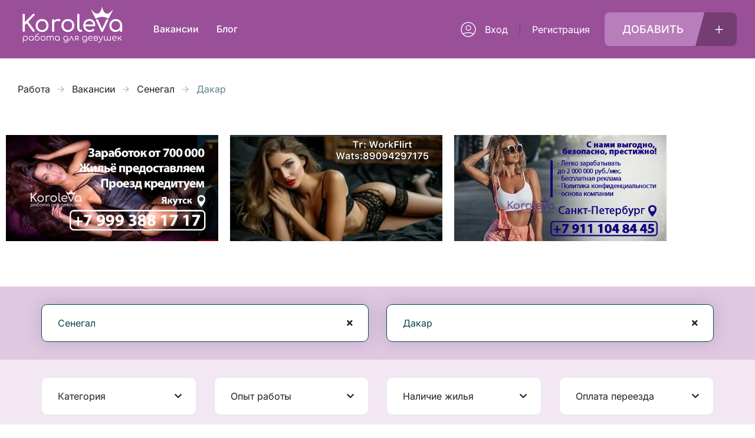

--- FILE ---
content_type: text/html; charset=UTF-8
request_url: https://koroleva.vip/jobs/senegal/dakar/
body_size: 100532
content:
<!DOCTYPE html>
<html lang="ru-RU">
<head>
    <meta charset="UTF-8"/>
    <meta name="viewport" content="width=device-width, initial-scale=1"/>
    <link rel="profile" href="http://gmpg.org/xfn/11"/>
    <link rel="pingback" href="https://koroleva.vip/xmlrpc.php"/>
    <script data-cfasync="false" data-no-defer="1" data-no-minify="1" data-no-optimize="1">var ewww_webp_supported=!1;function check_webp_feature(A,e){var w;e=void 0!==e?e:function(){},ewww_webp_supported?e(ewww_webp_supported):((w=new Image).onload=function(){ewww_webp_supported=0<w.width&&0<w.height,e&&e(ewww_webp_supported)},w.onerror=function(){e&&e(!1)},w.src="data:image/webp;base64,"+{alpha:"UklGRkoAAABXRUJQVlA4WAoAAAAQAAAAAAAAAAAAQUxQSAwAAAARBxAR/Q9ERP8DAABWUDggGAAAABQBAJ0BKgEAAQAAAP4AAA3AAP7mtQAAAA=="}[A])}check_webp_feature("alpha");</script><script data-cfasync="false" data-no-defer="1" data-no-minify="1" data-no-optimize="1">var Arrive=function(c,w){"use strict";if(c.MutationObserver&&"undefined"!=typeof HTMLElement){var r,a=0,u=(r=HTMLElement.prototype.matches||HTMLElement.prototype.webkitMatchesSelector||HTMLElement.prototype.mozMatchesSelector||HTMLElement.prototype.msMatchesSelector,{matchesSelector:function(e,t){return e instanceof HTMLElement&&r.call(e,t)},addMethod:function(e,t,r){var a=e[t];e[t]=function(){return r.length==arguments.length?r.apply(this,arguments):"function"==typeof a?a.apply(this,arguments):void 0}},callCallbacks:function(e,t){t&&t.options.onceOnly&&1==t.firedElems.length&&(e=[e[0]]);for(var r,a=0;r=e[a];a++)r&&r.callback&&r.callback.call(r.elem,r.elem);t&&t.options.onceOnly&&1==t.firedElems.length&&t.me.unbindEventWithSelectorAndCallback.call(t.target,t.selector,t.callback)},checkChildNodesRecursively:function(e,t,r,a){for(var i,n=0;i=e[n];n++)r(i,t,a)&&a.push({callback:t.callback,elem:i}),0<i.childNodes.length&&u.checkChildNodesRecursively(i.childNodes,t,r,a)},mergeArrays:function(e,t){var r,a={};for(r in e)e.hasOwnProperty(r)&&(a[r]=e[r]);for(r in t)t.hasOwnProperty(r)&&(a[r]=t[r]);return a},toElementsArray:function(e){return e=void 0!==e&&("number"!=typeof e.length||e===c)?[e]:e}}),e=(l.prototype.addEvent=function(e,t,r,a){a={target:e,selector:t,options:r,callback:a,firedElems:[]};return this._beforeAdding&&this._beforeAdding(a),this._eventsBucket.push(a),a},l.prototype.removeEvent=function(e){for(var t,r=this._eventsBucket.length-1;t=this._eventsBucket[r];r--)e(t)&&(this._beforeRemoving&&this._beforeRemoving(t),(t=this._eventsBucket.splice(r,1))&&t.length&&(t[0].callback=null))},l.prototype.beforeAdding=function(e){this._beforeAdding=e},l.prototype.beforeRemoving=function(e){this._beforeRemoving=e},l),t=function(i,n){var o=new e,l=this,s={fireOnAttributesModification:!1};return o.beforeAdding(function(t){var e=t.target;e!==c.document&&e!==c||(e=document.getElementsByTagName("html")[0]);var r=new MutationObserver(function(e){n.call(this,e,t)}),a=i(t.options);r.observe(e,a),t.observer=r,t.me=l}),o.beforeRemoving(function(e){e.observer.disconnect()}),this.bindEvent=function(e,t,r){t=u.mergeArrays(s,t);for(var a=u.toElementsArray(this),i=0;i<a.length;i++)o.addEvent(a[i],e,t,r)},this.unbindEvent=function(){var r=u.toElementsArray(this);o.removeEvent(function(e){for(var t=0;t<r.length;t++)if(this===w||e.target===r[t])return!0;return!1})},this.unbindEventWithSelectorOrCallback=function(r){var a=u.toElementsArray(this),i=r,e="function"==typeof r?function(e){for(var t=0;t<a.length;t++)if((this===w||e.target===a[t])&&e.callback===i)return!0;return!1}:function(e){for(var t=0;t<a.length;t++)if((this===w||e.target===a[t])&&e.selector===r)return!0;return!1};o.removeEvent(e)},this.unbindEventWithSelectorAndCallback=function(r,a){var i=u.toElementsArray(this);o.removeEvent(function(e){for(var t=0;t<i.length;t++)if((this===w||e.target===i[t])&&e.selector===r&&e.callback===a)return!0;return!1})},this},i=new function(){var s={fireOnAttributesModification:!1,onceOnly:!1,existing:!1};function n(e,t,r){return!(!u.matchesSelector(e,t.selector)||(e._id===w&&(e._id=a++),-1!=t.firedElems.indexOf(e._id)))&&(t.firedElems.push(e._id),!0)}var c=(i=new t(function(e){var t={attributes:!1,childList:!0,subtree:!0};return e.fireOnAttributesModification&&(t.attributes=!0),t},function(e,i){e.forEach(function(e){var t=e.addedNodes,r=e.target,a=[];null!==t&&0<t.length?u.checkChildNodesRecursively(t,i,n,a):"attributes"===e.type&&n(r,i)&&a.push({callback:i.callback,elem:r}),u.callCallbacks(a,i)})})).bindEvent;return i.bindEvent=function(e,t,r){t=void 0===r?(r=t,s):u.mergeArrays(s,t);var a=u.toElementsArray(this);if(t.existing){for(var i=[],n=0;n<a.length;n++)for(var o=a[n].querySelectorAll(e),l=0;l<o.length;l++)i.push({callback:r,elem:o[l]});if(t.onceOnly&&i.length)return r.call(i[0].elem,i[0].elem);setTimeout(u.callCallbacks,1,i)}c.call(this,e,t,r)},i},o=new function(){var a={};function i(e,t){return u.matchesSelector(e,t.selector)}var n=(o=new t(function(){return{childList:!0,subtree:!0}},function(e,r){e.forEach(function(e){var t=e.removedNodes,e=[];null!==t&&0<t.length&&u.checkChildNodesRecursively(t,r,i,e),u.callCallbacks(e,r)})})).bindEvent;return o.bindEvent=function(e,t,r){t=void 0===r?(r=t,a):u.mergeArrays(a,t),n.call(this,e,t,r)},o};d(HTMLElement.prototype),d(NodeList.prototype),d(HTMLCollection.prototype),d(HTMLDocument.prototype),d(Window.prototype);var n={};return s(i,n,"unbindAllArrive"),s(o,n,"unbindAllLeave"),n}function l(){this._eventsBucket=[],this._beforeAdding=null,this._beforeRemoving=null}function s(e,t,r){u.addMethod(t,r,e.unbindEvent),u.addMethod(t,r,e.unbindEventWithSelectorOrCallback),u.addMethod(t,r,e.unbindEventWithSelectorAndCallback)}function d(e){e.arrive=i.bindEvent,s(i,e,"unbindArrive"),e.leave=o.bindEvent,s(o,e,"unbindLeave")}}(window,void 0),ewww_webp_supported=!1;function check_webp_feature(e,t){var r;ewww_webp_supported?t(ewww_webp_supported):((r=new Image).onload=function(){ewww_webp_supported=0<r.width&&0<r.height,t(ewww_webp_supported)},r.onerror=function(){t(!1)},r.src="data:image/webp;base64,"+{alpha:"UklGRkoAAABXRUJQVlA4WAoAAAAQAAAAAAAAAAAAQUxQSAwAAAARBxAR/Q9ERP8DAABWUDggGAAAABQBAJ0BKgEAAQAAAP4AAA3AAP7mtQAAAA==",animation:"UklGRlIAAABXRUJQVlA4WAoAAAASAAAAAAAAAAAAQU5JTQYAAAD/////AABBTk1GJgAAAAAAAAAAAAAAAAAAAGQAAABWUDhMDQAAAC8AAAAQBxAREYiI/gcA"}[e])}function ewwwLoadImages(e){if(e){for(var t=document.querySelectorAll(".batch-image img, .image-wrapper a, .ngg-pro-masonry-item a, .ngg-galleria-offscreen-seo-wrapper a"),r=0,a=t.length;r<a;r++)ewwwAttr(t[r],"data-src",t[r].getAttribute("data-webp")),ewwwAttr(t[r],"data-thumbnail",t[r].getAttribute("data-webp-thumbnail"));for(var i=document.querySelectorAll("div.woocommerce-product-gallery__image"),r=0,a=i.length;r<a;r++)ewwwAttr(i[r],"data-thumb",i[r].getAttribute("data-webp-thumb"))}for(var n=document.querySelectorAll("video"),r=0,a=n.length;r<a;r++)ewwwAttr(n[r],"poster",e?n[r].getAttribute("data-poster-webp"):n[r].getAttribute("data-poster-image"));for(var o,l=document.querySelectorAll("img.ewww_webp_lazy_load"),r=0,a=l.length;r<a;r++)e&&(ewwwAttr(l[r],"data-lazy-srcset",l[r].getAttribute("data-lazy-srcset-webp")),ewwwAttr(l[r],"data-srcset",l[r].getAttribute("data-srcset-webp")),ewwwAttr(l[r],"data-lazy-src",l[r].getAttribute("data-lazy-src-webp")),ewwwAttr(l[r],"data-src",l[r].getAttribute("data-src-webp")),ewwwAttr(l[r],"data-orig-file",l[r].getAttribute("data-webp-orig-file")),ewwwAttr(l[r],"data-medium-file",l[r].getAttribute("data-webp-medium-file")),ewwwAttr(l[r],"data-large-file",l[r].getAttribute("data-webp-large-file")),null!=(o=l[r].getAttribute("srcset"))&&!1!==o&&o.includes("R0lGOD")&&ewwwAttr(l[r],"src",l[r].getAttribute("data-lazy-src-webp"))),l[r].className=l[r].className.replace(/\bewww_webp_lazy_load\b/,"");for(var s=document.querySelectorAll(".ewww_webp"),r=0,a=s.length;r<a;r++)e?(ewwwAttr(s[r],"srcset",s[r].getAttribute("data-srcset-webp")),ewwwAttr(s[r],"src",s[r].getAttribute("data-src-webp")),ewwwAttr(s[r],"data-orig-file",s[r].getAttribute("data-webp-orig-file")),ewwwAttr(s[r],"data-medium-file",s[r].getAttribute("data-webp-medium-file")),ewwwAttr(s[r],"data-large-file",s[r].getAttribute("data-webp-large-file")),ewwwAttr(s[r],"data-large_image",s[r].getAttribute("data-webp-large_image")),ewwwAttr(s[r],"data-src",s[r].getAttribute("data-webp-src"))):(ewwwAttr(s[r],"srcset",s[r].getAttribute("data-srcset-img")),ewwwAttr(s[r],"src",s[r].getAttribute("data-src-img"))),s[r].className=s[r].className.replace(/\bewww_webp\b/,"ewww_webp_loaded");window.jQuery&&jQuery.fn.isotope&&jQuery.fn.imagesLoaded&&(jQuery(".fusion-posts-container-infinite").imagesLoaded(function(){jQuery(".fusion-posts-container-infinite").hasClass("isotope")&&jQuery(".fusion-posts-container-infinite").isotope()}),jQuery(".fusion-portfolio:not(.fusion-recent-works) .fusion-portfolio-wrapper").imagesLoaded(function(){jQuery(".fusion-portfolio:not(.fusion-recent-works) .fusion-portfolio-wrapper").isotope()}))}function ewwwWebPInit(e){ewwwLoadImages(e),ewwwNggLoadGalleries(e),document.arrive(".ewww_webp",function(){ewwwLoadImages(e)}),document.arrive(".ewww_webp_lazy_load",function(){ewwwLoadImages(e)}),document.arrive("videos",function(){ewwwLoadImages(e)}),"loading"==document.readyState?document.addEventListener("DOMContentLoaded",ewwwJSONParserInit):("undefined"!=typeof galleries&&ewwwNggParseGalleries(e),ewwwWooParseVariations(e))}function ewwwAttr(e,t,r){null!=r&&!1!==r&&e.setAttribute(t,r)}function ewwwJSONParserInit(){"undefined"!=typeof galleries&&check_webp_feature("alpha",ewwwNggParseGalleries),check_webp_feature("alpha",ewwwWooParseVariations)}function ewwwWooParseVariations(e){if(e)for(var t=document.querySelectorAll("form.variations_form"),r=0,a=t.length;r<a;r++){var i=t[r].getAttribute("data-product_variations"),n=!1;try{for(var o in i=JSON.parse(i))void 0!==i[o]&&void 0!==i[o].image&&(void 0!==i[o].image.src_webp&&(i[o].image.src=i[o].image.src_webp,n=!0),void 0!==i[o].image.srcset_webp&&(i[o].image.srcset=i[o].image.srcset_webp,n=!0),void 0!==i[o].image.full_src_webp&&(i[o].image.full_src=i[o].image.full_src_webp,n=!0),void 0!==i[o].image.gallery_thumbnail_src_webp&&(i[o].image.gallery_thumbnail_src=i[o].image.gallery_thumbnail_src_webp,n=!0),void 0!==i[o].image.thumb_src_webp&&(i[o].image.thumb_src=i[o].image.thumb_src_webp,n=!0));n&&ewwwAttr(t[r],"data-product_variations",JSON.stringify(i))}catch(e){}}}function ewwwNggParseGalleries(e){if(e)for(var t in galleries){var r=galleries[t];galleries[t].images_list=ewwwNggParseImageList(r.images_list)}}function ewwwNggLoadGalleries(e){e&&document.addEventListener("ngg.galleria.themeadded",function(e,t){window.ngg_galleria._create_backup=window.ngg_galleria.create,window.ngg_galleria.create=function(e,t){var r=$(e).data("id");return galleries["gallery_"+r].images_list=ewwwNggParseImageList(galleries["gallery_"+r].images_list),window.ngg_galleria._create_backup(e,t)}})}function ewwwNggParseImageList(e){for(var t in e){var r=e[t];if(void 0!==r["image-webp"]&&(e[t].image=r["image-webp"],delete e[t]["image-webp"]),void 0!==r["thumb-webp"]&&(e[t].thumb=r["thumb-webp"],delete e[t]["thumb-webp"]),void 0!==r.full_image_webp&&(e[t].full_image=r.full_image_webp,delete e[t].full_image_webp),void 0!==r.srcsets)for(var a in r.srcsets)nggSrcset=r.srcsets[a],void 0!==r.srcsets[a+"-webp"]&&(e[t].srcsets[a]=r.srcsets[a+"-webp"],delete e[t].srcsets[a+"-webp"]);if(void 0!==r.full_srcsets)for(var i in r.full_srcsets)nggFSrcset=r.full_srcsets[i],void 0!==r.full_srcsets[i+"-webp"]&&(e[t].full_srcsets[i]=r.full_srcsets[i+"-webp"],delete e[t].full_srcsets[i+"-webp"])}return e}check_webp_feature("alpha",ewwwWebPInit);</script><meta name='robots' content='index, follow, max-image-preview:large, max-snippet:-1, max-video-preview:-1' />

	<!-- This site is optimized with the Yoast SEO plugin v26.7 - https://yoast.com/wordpress/plugins/seo/ -->
	<title>Архивы Дакар - Koroleva 👑 【VIP】</title>
	<link rel="canonical" href="http://koroleva.vip/jobs/senegal/dakar/" />
	<meta property="og:locale" content="ru_RU" />
	<meta property="og:type" content="article" />
	<meta property="og:title" content="Архивы Дакар - Koroleva 👑 【VIP】" />
	<meta property="og:url" content="https://koroleva.vip/jobs/senegal/dakar/" />
	<meta property="og:site_name" content="Koroleva 👑 【VIP】" />
	<meta name="twitter:card" content="summary_large_image" />
	<script type="application/ld+json" class="yoast-schema-graph">{"@context":"https://schema.org","@graph":[{"@type":"CollectionPage","@id":"https://koroleva.vip/jobs/senegal/dakar/","url":"https://koroleva.vip/jobs/senegal/dakar/","name":"Архивы Дакар - Koroleva 👑 【VIP】","isPartOf":{"@id":"https://koroleva.vip/#website"},"breadcrumb":{"@id":"https://koroleva.vip/jobs/senegal/dakar/#breadcrumb"},"inLanguage":"ru-RU"},{"@type":"BreadcrumbList","@id":"https://koroleva.vip/jobs/senegal/dakar/#breadcrumb","itemListElement":[{"@type":"ListItem","position":1,"name":"Главная страница","item":"https://koroleva.vip/"},{"@type":"ListItem","position":2,"name":"Дакар"}]},{"@type":"WebSite","@id":"https://koroleva.vip/#website","url":"https://koroleva.vip/","name":"Koroleva 👑 【VIP】","description":"Работа для девушек","potentialAction":[{"@type":"SearchAction","target":{"@type":"EntryPoint","urlTemplate":"https://koroleva.vip/?s={search_term_string}"},"query-input":{"@type":"PropertyValueSpecification","valueRequired":true,"valueName":"search_term_string"}}],"inLanguage":"ru-RU"}]}</script>
	<!-- / Yoast SEO plugin. -->


<link rel='dns-prefetch' href='//www.google.com' />
<!-- Yandex.Metrika counter -->
<script type="text/javascript">
	(function(m,e,t,r,i,k,a){m[i]=m[i]||function(){(m[i].a=m[i].a||[]).push(arguments)};
		m[i].l=1*new Date();k=e.createElement(t),a=e.getElementsByTagName(t)[0],k.async=1,k.src=r,a.parentNode.insertBefore(k,a)})
	(window, document, "script", "https://cdn.jsdelivr.net/npm/yandex-metrica-watch/tag.js", "ym");

	ym(22266919, "init", {
	     clickmap:true,
	     trackLinks:true,
	     accurateTrackBounce:true,
	     webvisor:true,
	});
</script>
<noscript>
	<div><img src="https://mc.yandex.ru/watch/22266919" style="position:absolute; left:-9999px;" alt="" /></div>
</noscript>
<link rel="alternate" type="application/rss+xml" title="Koroleva 👑 【VIP】 &raquo; Лента записей типа &laquo;Listings&raquo;" href="https://koroleva.vip/jobs/feed/" />
<style id='wp-img-auto-sizes-contain-inline-css' type='text/css'>
img:is([sizes=auto i],[sizes^="auto," i]){contain-intrinsic-size:3000px 1500px}
/*# sourceURL=wp-img-auto-sizes-contain-inline-css */
</style>
<link rel='stylesheet' id='elementor-frontend-css' href='https://koroleva.vip/wp-content/plugins/elementor/assets/css/frontend.min.css?ver=3.34.1' type='text/css' media='all' />
<link rel='stylesheet' id='elementor-post-5723-css' href='https://koroleva.vip/wp-content/uploads/elementor/css/post-5723.css?ver=1768219445' type='text/css' media='all' />
<link rel='stylesheet' id='elementor-post-7670-css' href='https://koroleva.vip/wp-content/uploads/elementor/css/post-7670.css?ver=1768219523' type='text/css' media='all' />
<link rel='stylesheet' id='elementor-post-7112-css' href='https://koroleva.vip/wp-content/uploads/elementor/css/post-7112.css?ver=1768219445' type='text/css' media='all' />
<style id='wp-emoji-styles-inline-css' type='text/css'>

	img.wp-smiley, img.emoji {
		display: inline !important;
		border: none !important;
		box-shadow: none !important;
		height: 1em !important;
		width: 1em !important;
		margin: 0 0.07em !important;
		vertical-align: -0.1em !important;
		background: none !important;
		padding: 0 !important;
	}
/*# sourceURL=wp-emoji-styles-inline-css */
</style>
<link rel='stylesheet' id='wp-block-library-css' href='https://koroleva.vip/wp-includes/css/dist/block-library/style.min.css?ver=6.9' type='text/css' media='all' />
<style id='classic-theme-styles-inline-css' type='text/css'>
/*! This file is auto-generated */
.wp-block-button__link{color:#fff;background-color:#32373c;border-radius:9999px;box-shadow:none;text-decoration:none;padding:calc(.667em + 2px) calc(1.333em + 2px);font-size:1.125em}.wp-block-file__button{background:#32373c;color:#fff;text-decoration:none}
/*# sourceURL=/wp-includes/css/classic-themes.min.css */
</style>
<style id='global-styles-inline-css' type='text/css'>
:root{--wp--preset--aspect-ratio--square: 1;--wp--preset--aspect-ratio--4-3: 4/3;--wp--preset--aspect-ratio--3-4: 3/4;--wp--preset--aspect-ratio--3-2: 3/2;--wp--preset--aspect-ratio--2-3: 2/3;--wp--preset--aspect-ratio--16-9: 16/9;--wp--preset--aspect-ratio--9-16: 9/16;--wp--preset--color--black: #000000;--wp--preset--color--cyan-bluish-gray: #abb8c3;--wp--preset--color--white: #ffffff;--wp--preset--color--pale-pink: #f78da7;--wp--preset--color--vivid-red: #cf2e2e;--wp--preset--color--luminous-vivid-orange: #ff6900;--wp--preset--color--luminous-vivid-amber: #fcb900;--wp--preset--color--light-green-cyan: #7bdcb5;--wp--preset--color--vivid-green-cyan: #00d084;--wp--preset--color--pale-cyan-blue: #8ed1fc;--wp--preset--color--vivid-cyan-blue: #0693e3;--wp--preset--color--vivid-purple: #9b51e0;--wp--preset--gradient--vivid-cyan-blue-to-vivid-purple: linear-gradient(135deg,rgb(6,147,227) 0%,rgb(155,81,224) 100%);--wp--preset--gradient--light-green-cyan-to-vivid-green-cyan: linear-gradient(135deg,rgb(122,220,180) 0%,rgb(0,208,130) 100%);--wp--preset--gradient--luminous-vivid-amber-to-luminous-vivid-orange: linear-gradient(135deg,rgb(252,185,0) 0%,rgb(255,105,0) 100%);--wp--preset--gradient--luminous-vivid-orange-to-vivid-red: linear-gradient(135deg,rgb(255,105,0) 0%,rgb(207,46,46) 100%);--wp--preset--gradient--very-light-gray-to-cyan-bluish-gray: linear-gradient(135deg,rgb(238,238,238) 0%,rgb(169,184,195) 100%);--wp--preset--gradient--cool-to-warm-spectrum: linear-gradient(135deg,rgb(74,234,220) 0%,rgb(151,120,209) 20%,rgb(207,42,186) 40%,rgb(238,44,130) 60%,rgb(251,105,98) 80%,rgb(254,248,76) 100%);--wp--preset--gradient--blush-light-purple: linear-gradient(135deg,rgb(255,206,236) 0%,rgb(152,150,240) 100%);--wp--preset--gradient--blush-bordeaux: linear-gradient(135deg,rgb(254,205,165) 0%,rgb(254,45,45) 50%,rgb(107,0,62) 100%);--wp--preset--gradient--luminous-dusk: linear-gradient(135deg,rgb(255,203,112) 0%,rgb(199,81,192) 50%,rgb(65,88,208) 100%);--wp--preset--gradient--pale-ocean: linear-gradient(135deg,rgb(255,245,203) 0%,rgb(182,227,212) 50%,rgb(51,167,181) 100%);--wp--preset--gradient--electric-grass: linear-gradient(135deg,rgb(202,248,128) 0%,rgb(113,206,126) 100%);--wp--preset--gradient--midnight: linear-gradient(135deg,rgb(2,3,129) 0%,rgb(40,116,252) 100%);--wp--preset--font-size--small: 13px;--wp--preset--font-size--medium: 20px;--wp--preset--font-size--large: 36px;--wp--preset--font-size--x-large: 42px;--wp--preset--spacing--20: 0.44rem;--wp--preset--spacing--30: 0.67rem;--wp--preset--spacing--40: 1rem;--wp--preset--spacing--50: 1.5rem;--wp--preset--spacing--60: 2.25rem;--wp--preset--spacing--70: 3.38rem;--wp--preset--spacing--80: 5.06rem;--wp--preset--shadow--natural: 6px 6px 9px rgba(0, 0, 0, 0.2);--wp--preset--shadow--deep: 12px 12px 50px rgba(0, 0, 0, 0.4);--wp--preset--shadow--sharp: 6px 6px 0px rgba(0, 0, 0, 0.2);--wp--preset--shadow--outlined: 6px 6px 0px -3px rgb(255, 255, 255), 6px 6px rgb(0, 0, 0);--wp--preset--shadow--crisp: 6px 6px 0px rgb(0, 0, 0);}:where(.is-layout-flex){gap: 0.5em;}:where(.is-layout-grid){gap: 0.5em;}body .is-layout-flex{display: flex;}.is-layout-flex{flex-wrap: wrap;align-items: center;}.is-layout-flex > :is(*, div){margin: 0;}body .is-layout-grid{display: grid;}.is-layout-grid > :is(*, div){margin: 0;}:where(.wp-block-columns.is-layout-flex){gap: 2em;}:where(.wp-block-columns.is-layout-grid){gap: 2em;}:where(.wp-block-post-template.is-layout-flex){gap: 1.25em;}:where(.wp-block-post-template.is-layout-grid){gap: 1.25em;}.has-black-color{color: var(--wp--preset--color--black) !important;}.has-cyan-bluish-gray-color{color: var(--wp--preset--color--cyan-bluish-gray) !important;}.has-white-color{color: var(--wp--preset--color--white) !important;}.has-pale-pink-color{color: var(--wp--preset--color--pale-pink) !important;}.has-vivid-red-color{color: var(--wp--preset--color--vivid-red) !important;}.has-luminous-vivid-orange-color{color: var(--wp--preset--color--luminous-vivid-orange) !important;}.has-luminous-vivid-amber-color{color: var(--wp--preset--color--luminous-vivid-amber) !important;}.has-light-green-cyan-color{color: var(--wp--preset--color--light-green-cyan) !important;}.has-vivid-green-cyan-color{color: var(--wp--preset--color--vivid-green-cyan) !important;}.has-pale-cyan-blue-color{color: var(--wp--preset--color--pale-cyan-blue) !important;}.has-vivid-cyan-blue-color{color: var(--wp--preset--color--vivid-cyan-blue) !important;}.has-vivid-purple-color{color: var(--wp--preset--color--vivid-purple) !important;}.has-black-background-color{background-color: var(--wp--preset--color--black) !important;}.has-cyan-bluish-gray-background-color{background-color: var(--wp--preset--color--cyan-bluish-gray) !important;}.has-white-background-color{background-color: var(--wp--preset--color--white) !important;}.has-pale-pink-background-color{background-color: var(--wp--preset--color--pale-pink) !important;}.has-vivid-red-background-color{background-color: var(--wp--preset--color--vivid-red) !important;}.has-luminous-vivid-orange-background-color{background-color: var(--wp--preset--color--luminous-vivid-orange) !important;}.has-luminous-vivid-amber-background-color{background-color: var(--wp--preset--color--luminous-vivid-amber) !important;}.has-light-green-cyan-background-color{background-color: var(--wp--preset--color--light-green-cyan) !important;}.has-vivid-green-cyan-background-color{background-color: var(--wp--preset--color--vivid-green-cyan) !important;}.has-pale-cyan-blue-background-color{background-color: var(--wp--preset--color--pale-cyan-blue) !important;}.has-vivid-cyan-blue-background-color{background-color: var(--wp--preset--color--vivid-cyan-blue) !important;}.has-vivid-purple-background-color{background-color: var(--wp--preset--color--vivid-purple) !important;}.has-black-border-color{border-color: var(--wp--preset--color--black) !important;}.has-cyan-bluish-gray-border-color{border-color: var(--wp--preset--color--cyan-bluish-gray) !important;}.has-white-border-color{border-color: var(--wp--preset--color--white) !important;}.has-pale-pink-border-color{border-color: var(--wp--preset--color--pale-pink) !important;}.has-vivid-red-border-color{border-color: var(--wp--preset--color--vivid-red) !important;}.has-luminous-vivid-orange-border-color{border-color: var(--wp--preset--color--luminous-vivid-orange) !important;}.has-luminous-vivid-amber-border-color{border-color: var(--wp--preset--color--luminous-vivid-amber) !important;}.has-light-green-cyan-border-color{border-color: var(--wp--preset--color--light-green-cyan) !important;}.has-vivid-green-cyan-border-color{border-color: var(--wp--preset--color--vivid-green-cyan) !important;}.has-pale-cyan-blue-border-color{border-color: var(--wp--preset--color--pale-cyan-blue) !important;}.has-vivid-cyan-blue-border-color{border-color: var(--wp--preset--color--vivid-cyan-blue) !important;}.has-vivid-purple-border-color{border-color: var(--wp--preset--color--vivid-purple) !important;}.has-vivid-cyan-blue-to-vivid-purple-gradient-background{background: var(--wp--preset--gradient--vivid-cyan-blue-to-vivid-purple) !important;}.has-light-green-cyan-to-vivid-green-cyan-gradient-background{background: var(--wp--preset--gradient--light-green-cyan-to-vivid-green-cyan) !important;}.has-luminous-vivid-amber-to-luminous-vivid-orange-gradient-background{background: var(--wp--preset--gradient--luminous-vivid-amber-to-luminous-vivid-orange) !important;}.has-luminous-vivid-orange-to-vivid-red-gradient-background{background: var(--wp--preset--gradient--luminous-vivid-orange-to-vivid-red) !important;}.has-very-light-gray-to-cyan-bluish-gray-gradient-background{background: var(--wp--preset--gradient--very-light-gray-to-cyan-bluish-gray) !important;}.has-cool-to-warm-spectrum-gradient-background{background: var(--wp--preset--gradient--cool-to-warm-spectrum) !important;}.has-blush-light-purple-gradient-background{background: var(--wp--preset--gradient--blush-light-purple) !important;}.has-blush-bordeaux-gradient-background{background: var(--wp--preset--gradient--blush-bordeaux) !important;}.has-luminous-dusk-gradient-background{background: var(--wp--preset--gradient--luminous-dusk) !important;}.has-pale-ocean-gradient-background{background: var(--wp--preset--gradient--pale-ocean) !important;}.has-electric-grass-gradient-background{background: var(--wp--preset--gradient--electric-grass) !important;}.has-midnight-gradient-background{background: var(--wp--preset--gradient--midnight) !important;}.has-small-font-size{font-size: var(--wp--preset--font-size--small) !important;}.has-medium-font-size{font-size: var(--wp--preset--font-size--medium) !important;}.has-large-font-size{font-size: var(--wp--preset--font-size--large) !important;}.has-x-large-font-size{font-size: var(--wp--preset--font-size--x-large) !important;}
:where(.wp-block-post-template.is-layout-flex){gap: 1.25em;}:where(.wp-block-post-template.is-layout-grid){gap: 1.25em;}
:where(.wp-block-term-template.is-layout-flex){gap: 1.25em;}:where(.wp-block-term-template.is-layout-grid){gap: 1.25em;}
:where(.wp-block-columns.is-layout-flex){gap: 2em;}:where(.wp-block-columns.is-layout-grid){gap: 2em;}
:root :where(.wp-block-pullquote){font-size: 1.5em;line-height: 1.6;}
/*# sourceURL=global-styles-inline-css */
</style>
<link rel='stylesheet' id='koroleva-tooltips-css' href='https://koroleva.vip/wp-content/plugins/koroleva-jobs//css/tooltips.css?ver=1.133' type='text/css' media='all' />
<link rel='stylesheet' id='elementor-icons-shared-0-css' href='https://koroleva.vip/wp-content/plugins/elementor/assets/lib/font-awesome/css/fontawesome.min.css?ver=5.15.3' type='text/css' media='all' />
<link rel='stylesheet' id='elementor-icons-fa-regular-css' href='https://koroleva.vip/wp-content/plugins/elementor/assets/lib/font-awesome/css/regular.min.css?ver=5.15.3' type='text/css' media='all' />
<link rel='stylesheet' id='elementor-icons-fa-solid-css' href='https://koroleva.vip/wp-content/plugins/elementor/assets/lib/font-awesome/css/solid.min.css?ver=5.15.3' type='text/css' media='all' />
<link rel='stylesheet' id='elementor-icons-fa-brands-css' href='https://koroleva.vip/wp-content/plugins/elementor/assets/lib/font-awesome/css/brands.min.css?ver=5.15.3' type='text/css' media='all' />
<link rel='stylesheet' id='sweetalert2-css' href='https://koroleva.vip/wp-content/plugins/listivo-core/assets/css/sweetalert2.min.css?ver=11.0.12' type='text/css' media='all' />
<link rel='stylesheet' id='itc-slider-css-css' href='https://koroleva.vip/wp-content/themes/listivo/ui-components-master/slider/itc-slider.min.css?ver=6.9' type='text/css' media='all' />
<link rel='stylesheet' id='listivo-fonts-css' href='https://koroleva.vip/wp-content/themes/listivo-child/fonts/fonts.css?ver=15.1' type='text/css' media='all' />
<link rel='stylesheet' id='listivo-css' href='https://koroleva.vip/wp-content/themes/listivo/style.css?ver=1.82' type='text/css' media='all' />
<style id='listivo-inline-css' type='text/css'>
        :root {
        --font-heading: 'Comfortaa', cursive;
        --font-text: 'Inter', sans-serif;
        }

        .listivo-styled-list li:before {
        content: url("data:image/svg+xml; utf8,<svg xmlns='http://www.w3.org/2000/svg' width='13px' viewBox='0 0 121.000000 121.000000' preserveAspectRatio='xMidYMid meet'><g transform='translate(0.000000,121.000000) scale(0.100000,-0.100000)' fill='%23B87DBB' stroke='none'><path d='M1127 1196 c-3 -8 -23 -18 -44 -21 -21 -3 -67 -14 -103 -25 -124 -35 -185 -51 -240 -64 -30 -7 -71 -18 -90 -24 -40 -13 -128 -37 -210 -56 -30 -7 -77 -21 -103 -30 -26 -9 -57 -16 -67 -16 -11 0 -46 -9 -77 -19 -32 -11 -76 -22 -98 -26 -46 -8 -65 -21 -65 -44 0 -21 820 -841 841 -841 23 0 36 19 44 65 4 22 15 66 26 98 10 31 19 66 19 77 0 10 7 41 16 67 9 26 23 73 30 103 19 82 43 170 56 210 6 19 17 60 24 90 13 55 29 116 64 240 11 36 22 82 25 103 3 21 13 41 21 44 9 3 14 19 14 44 0 39 0 39 -39 39 -25 0 -41 -5 -44 -14z m-78 -149 c11 -14 -1 -90 -32 -192 -19 -65 -35 -126 -51 -195 -7 -30 -20 -77 -29 -105 -20 -63 -44 -151 -62 -234 -15 -64 -38 -111 -55 -111 -12 0 -610 598 -610 610 0 17 47 40 111 55 83 18 171 42 234 62 28 9 75 22 105 29 70 16 131 32 195 52 48 14 148 38 171 41 6 0 17 -5 23 -12z '/></g></svg>");
        }
        
/*# sourceURL=listivo-inline-css */
</style>
<link rel='stylesheet' id='listivo-child-css' href='https://koroleva.vip/wp-content/themes/listivo-child/style.css?ver=1.882' type='text/css' media='all' />
<script type="text/javascript" src="https://koroleva.vip/wp-includes/js/jquery/jquery.min.js?ver=3.7.1" id="jquery-core-js"></script>
<script type="text/javascript" id="lazysizes-js-before">
/* <![CDATA[ */
        window.lazySizesConfig = window.lazySizesConfig || {};
        window.lazySizesConfig.loadMode = 1
        window.lazySizesConfig.init = 0
        
//# sourceURL=lazysizes-js-before
/* ]]> */
</script>
<script type="text/javascript" src="https://koroleva.vip/wp-content/plugins/listivo-core/framework/assets/js/lazysizes.min.js?ver=5.3.2" id="lazysizes-js"></script>
<script type="text/javascript" src="https://www.google.com/recaptcha/api.js" id="recaptcha-js"></script>
<script type="text/javascript" src="https://koroleva.vip/wp-content/plugins/listivo-core/assets/js/sweetalert2.min.js?ver=11.0.12" id="sweetalert2-js"></script>
<script type="text/javascript" src="https://koroleva.vip/wp-content/themes/listivo/ui-components-master/slider/slider-daniil.js?ver=1.0" id="itc-slider-js-js" defer="defer" data-wp-strategy="defer"></script>
<link rel="https://api.w.org/" href="https://koroleva.vip/wp-json/" /><link rel="alternate" title="JSON" type="application/json" href="https://koroleva.vip/wp-json/wp/v2/listivo_5764/1517" /><link rel="EditURI" type="application/rsd+xml" title="RSD" href="https://koroleva.vip/xmlrpc.php?rsd" />

<!-- This site is using AdRotate v5.17.2 to display their advertisements - https://ajdg.solutions/ -->
<!-- AdRotate CSS -->
<style type="text/css" media="screen">
	.g { margin:0px; padding:0px; overflow:hidden; line-height:1; zoom:1; }
	.g img { height:auto; }
	.g-col { position:relative; float:left; }
	.g-col:first-child { margin-left: 0; }
	.g-col:last-child { margin-right: 0; }
	.g-1 { min-width:5px; max-width:1830px; margin: 0 auto; }
	.b-1 { margin:5px; }
	.g-2 { min-width:0px; max-width:1800px; }
	.b-2 { margin:0px; }
	.g-3 { min-width:0px; max-width:2000px; }
	.b-3 { margin:0px; }
	.g-4 { min-width:0px; max-width:600px; margin: 0 auto; }
	.b-4 { margin:0px; }
	.g-6 { min-width:1px; max-width:1086px; margin: 0 auto; }
	.b-6 { margin:1px; }
	.g-19 { min-width:0px; max-width:1800px; }
	.b-19 { margin:0px; }
	.g-20 { min-width:5px; max-width:1830px; margin: 0 auto; }
	.b-20 { margin:5px; }
	@media only screen and (max-width: 480px) {
		.g-col, .g-dyn, .g-single { width:100%; margin-left:0; margin-right:0; }
	}
</style>
<!-- /AdRotate CSS -->

<meta name="generator" content="speculation-rules 1.6.0">
			<style>
				.e-con.e-parent:nth-of-type(n+4):not(.e-lazyloaded):not(.e-no-lazyload),
				.e-con.e-parent:nth-of-type(n+4):not(.e-lazyloaded):not(.e-no-lazyload) * {
					background-image: none !important;
				}
				@media screen and (max-height: 1024px) {
					.e-con.e-parent:nth-of-type(n+3):not(.e-lazyloaded):not(.e-no-lazyload),
					.e-con.e-parent:nth-of-type(n+3):not(.e-lazyloaded):not(.e-no-lazyload) * {
						background-image: none !important;
					}
				}
				@media screen and (max-height: 640px) {
					.e-con.e-parent:nth-of-type(n+2):not(.e-lazyloaded):not(.e-no-lazyload),
					.e-con.e-parent:nth-of-type(n+2):not(.e-lazyloaded):not(.e-no-lazyload) * {
						background-image: none !important;
					}
				}
			</style>
			<link rel="icon" href="https://koroleva.vip/wp-content/uploads/2023/04/cropped-favicon_violet-32x32.png" sizes="32x32" />
<link rel="icon" href="https://koroleva.vip/wp-content/uploads/2023/04/cropped-favicon_violet-192x192.png" sizes="192x192" />
<link rel="apple-touch-icon" href="https://koroleva.vip/wp-content/uploads/2023/04/cropped-favicon_violet-180x180.png" />
<meta name="msapplication-TileImage" content="https://koroleva.vip/wp-content/uploads/2023/04/cropped-favicon_violet-270x270.png" />
<style type="text/css" media="screen">
	.g { margin:0px; padding:0px; overflow:hidden; line-height:1; zoom:1; }
	.rotate-flexible { }
	.g-col { padding-bottom:20px; position:relative; float:left; }
	.g-col:first-child { margin-left: 0; }
	.g-col:last-child { margin-right: 0; }
	.g-2 {column-count: 3; column-gap: 20px;} 
	@media (min-width: 481px) and (max-width: 768px) {

				.g-2 {column-count: 3; column-gap: 20px;}

				.g-col, .g-dyn, .g-single {position:relative; float:left;}
;
		}	@media (min-width: 481px) and (max-width:768px) {
	.g-2 {width: 100%; float: none; column-count: 1; column-gap: 20px; }
		.g-col, .g-dyn, .g-single { width:100%; margin-left:0; margin-right:0; margin-top: 20px; } }
	@media (min-width: 320px) and (max-width: 480px) {
	.g-2 {width: 100%; float: none; column-count: 1; column-gap: 20px; }
		.g-col, .g-dyn, .g-single { width:100%; margin-left:0; margin-right:0; margin-top: 20px; }
	}
</style>
</head>
<body class="archive post-type-archive post-type-archive-listivo_listing wp-theme-listivo wp-child-theme-listivo-child listivo-1.0.21 elementor-default elementor-kit-5723">

    		<div data-elementor-type="wp-post" data-elementor-id="7112" class="elementor elementor-7112">
						<section class="elementor-section elementor-top-section elementor-element elementor-element-de45e04 elementor-section-full_width elementor-section-height-default elementor-section-height-default" data-id="de45e04" data-element_type="section">
						<div class="elementor-container elementor-column-gap-default">
					<div class="elementor-column elementor-col-100 elementor-top-column elementor-element elementor-element-70803c3" data-id="70803c3" data-element_type="column">
			<div class="elementor-widget-wrap elementor-element-populated">
						<div class="elementor-element elementor-element-d6d46ed elementor-widget elementor-widget-lst_menu" data-id="d6d46ed" data-element_type="widget" data-widget_type="lst_menu.default">
				<div class="elementor-widget-container">
					<header class="listivo-header listivo-header--with-submit-button listivo-header--with-dashboard-link">
    <div class="listivo-header__container">
        <div class="listivo-header__inner">
            <div class="listivo-hide-mobile listivo-hide-tablet">
                <div class="listivo-menu__desktop">
    <div class="listivo-menu__wrapper">
        <div class="listivo-menu__limit-width">
            <div class="listivo-menu__left">
                                    <div class="listivo-logo">
                        <a
                                href="https://koroleva.vip"
                                title="Koroleva 👑 【VIP】"
                        >
                            <img src="https://koroleva.vip/wp-content/uploads/2023/05/logo_2022.png" alt="Koroleva 👑 【VIP】" fetchpriority="low" loading="lazy"
                            >
                        </a>
                    </div>

                    <div class="listivo-logo listivo-logo--sticky">
                        <a
                                href="https://koroleva.vip"
                                title="Koroleva 👑 【VIP】"
                        >
                            <img
                                    src="https://koroleva.vip/wp-content/uploads/2023/05/logo_2022.png"
                                    alt="Koroleva 👑 【VIP】"
                                    fetchpriority="low"
                                    loading="lazy"
                            >
                        </a>
                    </div>
                
                                    <div class="listivo-menu__container">
                        <div class="listivo-menu-hover"></div>

                        <div id="listivo-menu" class="listivo-menu"><div
        id="listivo-menu-element-menu-item-1-1742"
        class="menu-item menu-item-type-custom menu-item-object-custom menu-item-1742 listivo-menu-item listivo-menu__item listivo-menu-item-depth-0 listivo-menu__item--depth-0"
>
    <a
            href="https://koroleva.vip/jobs/"
            title="Вакансии"
            class="listivo-menu__link"
            >
        Вакансии    </a>
</div>
<div
        id="listivo-menu-element-menu-item-1-20410"
        class="menu-item menu-item-type-custom menu-item-object-custom menu-item-20410 listivo-menu-item listivo-menu__item listivo-menu-item-depth-0 listivo-menu__item--depth-0"
>
    <a
            href="https://koroleva.vip/category/sovety-devyshkam/"
            title="Блог"
            class="listivo-menu__link"
            >
        Блог    </a>
</div>
</div>                    </div>
                            </div>

            <div class="listivo-menu__more listivo-app">
                
                                    <div class="listivo-menu-desktop-login-register-link">
                                                                                    <svg class="listivo-menu-user-icon" xmlns="http://www.w3.org/2000/svg" fill="none"
                                     viewBox="0 0 24 24">
                                    <path stroke-linecap="round" stroke-linejoin="round" stroke-width="1"
                                          d="M5.121 17.804A13.937 13.937 0 0112 16c2.5 0 4.847.655 6.879 1.804M15 10a3 3 0 11-6 0 3 3 0 016 0zm6 2a9 9 0 11-18 0 9 9 0 0118 0z"/>
                                </svg>

                                <div class="listivo-menu-item-depth-0">
                                    <a href="https://koroleva.vip/login-register/?tab=login">
                                        <span class="listivo-menu-desktop-login-register-link__login-text listivo-menu-item-depth-0">
                                            Вход                                        </span>
                                    </a>
                                </div>

                                                                    <span class="listivo-menu-desktop-login-register-link__separator"></span>

                                    <div class="listivo-menu-item-depth-0">
                                        <a href="https://koroleva.vip/login-register/?tab=register">
                                            <span class="listivo-menu-desktop-login-register-link__register-text listivo-menu-item-depth-0">
                                                Регистрация                                            </span>
                                        </a>
                                    </div>
                                                                                                        </div>
                
                                    <a
                            class="listivo-primary-button listivo-primary-button--icon listivo-button--menu-submit"
                            href="https://koroleva.vip/login-register/?tab=login"
                    >
                        <span class="listivo-primary-button__text">
                            Добавить                        </span>

                        <span class="listivo-primary-button__icon">
                                                            <svg
                                        xmlns="http://www.w3.org/2000/svg"
                                        fill="none"
                                        viewBox="0 0 24 24"
                                        stroke="currentColor"
                                >
                                    <path
                                            stroke-linecap="round"
                                            stroke-linejoin="round"
                                            stroke-width="2"
                                            d="M12 4v16m8-8H4"
                                    />
                                </svg>
                                                    </span>
                    </a>
                            </div>
        </div>
    </div>
</div>
            </div>

            <div class="listivo-hide-desktop">
                <div
            class="listivo-mobile-menu__wrapper listivo-hide-desktop"
    >
            <div class="listivo-app listivo-mobile-menu__hamburger">
            <lst-mobile-menu prefix="listivo">
                <div slot-scope="menu">

                    <div class="listivo-menu-icon-wrapper" @click.prevent="menu.onShow">
                        <svg fill="#222" xmlns="http://www.w3.org/2000/svg" width="25" height="16" viewBox="0 0 25 16">
                            <g>
                                <g>
                                    <path d="M1.125 6.875H20.75a1.125 1.125 0 1 1 0 2.25H1.125a1.125 1.125 0 1 1 0-2.25zm.012 6.844h22.726c.628 0 1.137.509 1.137 1.137v.007C25 15.49 24.49 16 23.863 16H1.137C.51 16 0 15.49 0 14.863v-.007c0-.628.51-1.137 1.137-1.137zM1.137 0h16.476c.628 0 1.137.51 1.137 1.137v.007c0 .628-.51 1.137-1.137 1.137H1.137C.51 2.281 0 1.772 0 1.144v-.007C0 .51.51 0 1.137 0z"/>
                                </g>
                            </g>
                        </svg>
                    </div>

                    <template>
                        <div :class="{'listivo-active': menu.show}" class="listivo-mobile-menu__open">
                            <div class="listivo-mobile-menu__open__content">
                                <div class="listivo-mobile-menu__open__top">
                                                                            <div class="listivo-mobile-menu__open__top__submit-button">
                                            <a
                                                    href="https://koroleva.vip/login-register/?tab=login"
                                                    class="listivo-primary-button listivo-primary-button--icon"
                                            >
                                                <span class="listivo-primary-button__text">
                                                    Добавить                                                </span>

                                                <span class="listivo-primary-button__icon">
                                                                                                            <svg
                                                                xmlns="http://www.w3.org/2000/svg"
                                                                fill="none"
                                                                viewBox="0 0 24 24"
                                                                stroke="currentColor"
                                                        >
                                                            <path
                                                                    stroke-linecap="round"
                                                                    stroke-linejoin="round"
                                                                    stroke-width="2"
                                                                    d="M12 4v16m8-8H4"
                                                            />
                                                        </svg>
                                                                                                    </span>
                                            </a>
                                        </div>
                                    
                                    <div class="listivo-mobile-menu__open__top__x">
                                        <svg @click="menu.onShow" xmlns="http://www.w3.org/2000/svg" width="21"
                                             height="19" viewBox="0 0 21 19">
                                            <g>
                                                <g>
                                                    <path fill="#fff"
                                                          d="M.602 18.781h2.443c.335 0 .574-.106.766-.284l6.178-6.615a.216.216 0 0 1 .336 0l6.13 6.615c.192.178.431.284.766.284h2.347c.48 0 .67-.284.383-.569L12.05 9.89a.176.176 0 0 1 0-.213l7.902-8.322c.288-.284.096-.569-.383-.569H17.03c-.336 0-.575.107-.767.285l-6.13 6.614a.215.215 0 0 1-.335 0l-6.13-6.614C3.475.893 3.235.786 2.9.786H.6c-.478 0-.67.285-.382.57l7.855 8.321a.177.177 0 0 1 0 .213L.219 18.212c-.288.285-.096.57.383.57z"/>
                                                </g>
                                            </g>
                                        </svg>
                                    </div>
                                </div>

                                <div class="listivo-mobile-menu__nav">
                                    <div class="listivo-menu"><div
        id="listivo-menu-element-menu-item-2-19830"
        class="menu-item menu-item-type-custom menu-item-object-custom menu-item-19830 listivo-menu-item listivo-menu__item listivo-menu-item-depth-0 listivo-menu__item--depth-0"
>
    <a
            href="https://koroleva.vip/jobs/"
            title="Эскорт вакансии"
            class="listivo-menu__link"
            >
        Эскорт вакансии    </a>
</div>
<div
        id="listivo-menu-element-menu-item-2-17951"
        class="menu-item menu-item-type-custom menu-item-object-custom menu-item-17951 listivo-menu-item listivo-menu__item listivo-menu-item-depth-0 listivo-menu__item--depth-0"
>
    <a
            href="https://koroleva.vip/jobs/rossiya/moskva/"
            title="Вакансии в Москве"
            class="listivo-menu__link"
            >
        Вакансии в Москве    </a>
</div>
<div
        id="listivo-menu-element-menu-item-2-17952"
        class="menu-item menu-item-type-custom menu-item-object-custom menu-item-17952 listivo-menu-item listivo-menu__item listivo-menu-item-depth-0 listivo-menu__item--depth-0"
>
    <a
            href="https://koroleva.vip/jobs/rossiya/sankt-peterburg/"
            title="Вакансии в СПб"
            class="listivo-menu__link"
            >
        Вакансии в СПб    </a>
</div>
<div
        id="listivo-menu-element-menu-item-2-23006"
        class="menu-item menu-item-type-custom menu-item-object-custom menu-item-23006 listivo-menu-item listivo-menu__item listivo-menu-item-depth-0 listivo-menu__item--depth-0"
>
    <a
            href="https://koroleva.vip/category/sovety-devyshkam/"
            title="Советы девушкам"
            class="listivo-menu__link"
            >
        Советы девушкам    </a>
</div>
</div>                                </div>

                                
                                                            </div>
                        </div>

                        <div class="listivo-mobile-menu-mask"></div>
                    </template>
                </div>
            </lst-mobile-menu>
        </div>
    
    <div
                    class="listivo-mobile-menu__logo"
            >
                    <div class="listivo-logo">
                <a
                        href="https://koroleva.vip"
                        title="Koroleva 👑 【VIP】"
                >
                    <img
                            src="https://koroleva.vip/wp-content/uploads/2023/05/logo_2022.png"
                            alt="Koroleva 👑 【VIP】"
                            fetchpriority="low"
                            loading="lazy"
                    >
                </a>
            </div>
            </div>

            <div class="listivo-mobile-menu__login">
            <a class="listivo-user-icon-wrapper" href="https://koroleva.vip/panel/">
                <svg viewBox="0 0 512 512" xmlns="http://www.w3.org/2000/svg">
                    <path d="m437.019531 74.980469c-48.351562-48.351563-112.640625-74.980469-181.019531-74.980469s-132.667969 26.628906-181.019531 74.980469c-48.351563 48.351562-74.980469 112.640625-74.980469 181.019531s26.628906 132.667969 74.980469 181.019531c48.351562 48.351563 112.640625 74.980469 181.019531 74.980469s132.667969-26.628906 181.019531-74.980469c48.351563-48.351562 74.980469-112.640625 74.980469-181.019531s-26.628906-132.667969-74.980469-181.019531zm-325.914062 354.316406c8.453125-72.734375 70.988281-128.890625 144.894531-128.890625 38.960938 0 75.597656 15.179688 103.15625 42.734375 23.28125 23.285156 37.964844 53.6875 41.742188 86.152344-39.257813 32.878906-89.804688 52.707031-144.898438 52.707031s-105.636719-19.824219-144.894531-52.703125zm144.894531-159.789063c-42.871094 0-77.753906-34.882812-77.753906-77.753906 0-42.875 34.882812-77.753906 77.753906-77.753906s77.753906 34.878906 77.753906 77.753906c0 42.871094-34.882812 77.753906-77.753906 77.753906zm170.71875 134.425782c-7.644531-30.820313-23.585938-59.238282-46.351562-82.003906-18.4375-18.4375-40.25-32.269532-64.039063-40.9375 28.597656-19.394532 47.425781-52.160157 47.425781-89.238282 0-59.414062-48.339844-107.753906-107.753906-107.753906s-107.753906 48.339844-107.753906 107.753906c0 37.097656 18.84375 69.875 47.464844 89.265625-21.886719 7.976563-42.140626 20.308594-59.566407 36.542969-25.234375 23.5-42.757812 53.464844-50.882812 86.347656-34.410157-39.667968-55.261719-91.398437-55.261719-147.910156 0-124.617188 101.382812-226 226-226s226 101.382812 226 226c0 56.523438-20.859375 108.265625-55.28125 147.933594zm0 0"/>
                </svg>
            </a>
        </div>
    </div>
            </div>
        </div>
    </div>
</header>				</div>
				</div>
				<div class="elementor-element elementor-element-7807579 elementor-widget elementor-widget-lst_template_loader" data-id="7807579" data-element_type="widget" data-widget_type="lst_template_loader.default">
				<div class="elementor-widget-container">
							<div data-elementor-type="wp-post" data-elementor-id="7670" class="elementor elementor-7670">
						<section class="elementor-section elementor-top-section elementor-element elementor-element-bc03257 elementor-hidden-mobile elementor-section-boxed elementor-section-height-default elementor-section-height-default" data-id="bc03257" data-element_type="section">
						<div class="elementor-container elementor-column-gap-default">
					<div class="elementor-column elementor-col-100 elementor-top-column elementor-element elementor-element-b9996c3" data-id="b9996c3" data-element_type="column">
			<div class="elementor-widget-wrap elementor-element-populated">
						<div class="elementor-element elementor-element-a209784 elementor-widget elementor-widget-spacer" data-id="a209784" data-element_type="widget" data-widget_type="spacer.default">
							<div class="elementor-spacer">
			<div class="elementor-spacer-inner"></div>
		</div>
						</div>
				<div class="elementor-element elementor-element-4252f88 elementor-widget elementor-widget-lst_breadcrumbs" data-id="4252f88" data-element_type="widget" data-widget_type="lst_breadcrumbs.default">
				<div class="elementor-widget-container">
					<div class="listivo-app">
    <lst-breadcrumbs>
        <div
                slot-scope="props"
                class="listivo-breadcrumbs-wrapper"
        >
            <div v-if="!props.breadcrumbs" class="listivo-breadcrumbs">
                                                            <div class="listivo-breadcrumbs__single">
                            <a
                                    class="listivo-breadcrumbs__link"
                                    href="https://koroleva.vip"
                                    title="Работа"
                            >
                                Работа                            </a>

                            <span class="listivo-breadcrumbs__separator">
                                <svg xmlns="http://www.w3.org/2000/svg" width="11" height="11"
                                     viewBox="0 0 11 11">
                                    <g>
                                        <g>
                                            <path
                                                    d="M4.974.635c-.119.12-.119.246 0 .38l3.987 3.973H.587c-.178 0-.267.09-.267.268v.223c0 .179.089.268.267.268H8.96L4.974 9.721c-.119.133-.119.26 0 .379l.156.178c.134.119.26.119.379 0l4.7-4.732c.133-.119.133-.238 0-.357L5.508.457c-.119-.12-.245-.12-.379 0z"/>
                                        </g>
                                    </g>
                                </svg>
                            </span>
                        </div>
                                                                                <div class="listivo-breadcrumbs__single">
                            <a
                                    class="listivo-breadcrumbs__link"
                                    href="https://koroleva.vip/jobs/"
                                    title="Вакансии"
                            >
                                Вакансии                            </a>

                            <span class="listivo-breadcrumbs__separator">
                                <svg xmlns="http://www.w3.org/2000/svg" width="11" height="11"
                                     viewBox="0 0 11 11">
                                    <g>
                                        <g>
                                            <path
                                                    d="M4.974.635c-.119.12-.119.246 0 .38l3.987 3.973H.587c-.178 0-.267.09-.267.268v.223c0 .179.089.268.267.268H8.96L4.974 9.721c-.119.133-.119.26 0 .379l.156.178c.134.119.26.119.379 0l4.7-4.732c.133-.119.133-.238 0-.357L5.508.457c-.119-.12-.245-.12-.379 0z"/>
                                        </g>
                                    </g>
                                </svg>
                            </span>
                        </div>
                                                                                <div class="listivo-breadcrumbs__single">
                            <a
                                    class="listivo-breadcrumbs__link"
                                    href="https://koroleva.vip/jobs/senegal/"
                                    title="Сенегал"
                            >
                                Сенегал                            </a>

                            <span class="listivo-breadcrumbs__separator">
                                <svg xmlns="http://www.w3.org/2000/svg" width="11" height="11"
                                     viewBox="0 0 11 11">
                                    <g>
                                        <g>
                                            <path
                                                    d="M4.974.635c-.119.12-.119.246 0 .38l3.987 3.973H.587c-.178 0-.267.09-.267.268v.223c0 .179.089.268.267.268H8.96L4.974 9.721c-.119.133-.119.26 0 .379l.156.178c.134.119.26.119.379 0l4.7-4.732c.133-.119.133-.238 0-.357L5.508.457c-.119-.12-.245-.12-.379 0z"/>
                                        </g>
                                    </g>
                                </svg>
                            </span>
                        </div>
                                                                                <div class="listivo-breadcrumbs__last">
                            Дакар                        </div>
                                                </div>

            <template v-if="props.breadcrumbs">
                <div class="listivo-breadcrumbs">
                    <div
                            v-for="(breadcrumb, index) in props.breadcrumbs"
                            :key="breadcrumb.key + '-' + index"
                            class="listivo-breadcrumbs__single"
                    >
                        <template v-if="index < props.breadcrumbs.length - 1">
                            <a
                                    class="listivo-breadcrumbs__link"
                                    :href="breadcrumb.url"
                                    v-html="breadcrumb.name"
                            ></a>

                            <span class="listivo-breadcrumbs__separator">
                                <svg xmlns="http://www.w3.org/2000/svg" width="11" height="11" viewBox="0 0 11 11">
                                    <g>
                                        <g>
                                            <path
                                                    d="M4.974.635c-.119.12-.119.246 0 .38l3.987 3.973H.587c-.178 0-.267.09-.267.268v.223c0 .179.089.268.267.268H8.96L4.974 9.721c-.119.133-.119.26 0 .379l.156.178c.134.119.26.119.379 0l4.7-4.732c.133-.119.133-.238 0-.357L5.508.457c-.119-.12-.245-.12-.379 0z"/>
                                        </g>
                                    </g>
                                </svg>
                            </span>
                        </template>

                        <span v-if="index === props.breadcrumbs.length - 1" v-html="breadcrumb.name"></span>
                    </div>
                </div>
            </template>
        </div>
    </lst-breadcrumbs>
</div>
				</div>
				</div>
					</div>
		</div>
					</div>
		</section>
				<section class="elementor-section elementor-top-section elementor-element elementor-element-b81f972 elementor-section-boxed elementor-section-height-default elementor-section-height-default" data-id="b81f972" data-element_type="section">
						<div class="elementor-container elementor-column-gap-default">
					<div class="elementor-column elementor-col-100 elementor-top-column elementor-element elementor-element-015f36a" data-id="015f36a" data-element_type="column">
			<div class="elementor-widget-wrap elementor-element-populated">
						<div class="elementor-element elementor-element-80d534f elementor-widget elementor-widget-spacer" data-id="80d534f" data-element_type="widget" data-widget_type="spacer.default">
							<div class="elementor-spacer">
			<div class="elementor-spacer-inner"></div>
		</div>
						</div>
				<div class="elementor-element elementor-element-9d7f264 reklama-wrap elementor-widget elementor-widget-wp-widget-adrotate_widgets" data-id="9d7f264" data-element_type="widget" data-widget_type="wp-widget-adrotate_widgets.default">
				<div class="elementor-widget-container">
					<ul><li><div class="g g-2"><div class="g-col b-2 a-38"><a alt="banner 13134 (13518)" href="https://koroleva.vip/job/13134/"><img src="[data-uri]" / fetchPriority="high" loading="eager"  data-src-img="https://koroleva.vip/wp-content/uploads/2025/05/131.jpg" data-src-webp="https://koroleva.vip/wp-content/uploads/2025/05/131.jpg.webp" data-eio="j" class="ewww_webp"><noscript><img src="https://koroleva.vip/wp-content/uploads/2025/05/131.jpg" / fetchPriority="high" loading="eager" ></noscript></a></div><div class="g-col b-2 a-87"><a alt="banner 27425" href="https://koroleva.vip/job/27425/"><img src="[data-uri]" data-src-img="https://koroleva.vip/wp-content/uploads/2025/12/b-1.jpg" data-src-webp="https://koroleva.vip/wp-content/uploads/2025/12/b-1.jpg.webp" data-eio="j" class="ewww_webp" /><noscript><img src="https://koroleva.vip/wp-content/uploads/2025/12/b-1.jpg" /></noscript></a></div><div class="g-col b-2 a-52"><a alt="banner 24444" href="https://koroleva.vip/job/24444/"><img src="[data-uri]" data-src-img="https://koroleva.vip/wp-content/uploads/2025/06/2r.jpg" data-src-webp="https://koroleva.vip/wp-content/uploads/2025/06/2r.jpg.webp" data-eio="j" class="ewww_webp" /><noscript><img src="https://koroleva.vip/wp-content/uploads/2025/06/2r.jpg" /></noscript></a></div></div></li></ul>				</div>
				</div>
					</div>
		</div>
					</div>
		</section>
				<section class="elementor-section elementor-top-section elementor-element elementor-element-3593547 elementor-section-full_width elementor-section-height-default elementor-section-height-default" data-id="3593547" data-element_type="section">
						<div class="elementor-container elementor-column-gap-default">
					<div class="elementor-column elementor-col-100 elementor-top-column elementor-element elementor-element-79a4839e" data-id="79a4839e" data-element_type="column">
			<div class="elementor-widget-wrap elementor-element-populated">
						<div class="elementor-element elementor-element-6070908 elementor-widget elementor-widget-spacer" data-id="6070908" data-element_type="widget" data-widget_type="spacer.default">
							<div class="elementor-spacer">
			<div class="elementor-spacer-inner"></div>
		</div>
						</div>
				<div class="elementor-element elementor-element-a8f8a39 elementor-widget__width-inherit elementor-widget elementor-widget-lst_search" data-id="a8f8a39" data-element_type="widget" data-widget_type="lst_search.default">
				<div class="elementor-widget-container">
					<div class="listivo-app">
    <lst-query-models
            prefix="listivo"
            base-url="https://koroleva.vip/jobs/"
            request-url="https://koroleva.vip/wp-json/listivo/v1/listings"
            :dependency-terms="[]"
            :initial-filters="[{&quot;key&quot;:&quot;listivo_5764&quot;,&quot;values&quot;:[1517],&quot;type&quot;:&quot;taxonomy&quot;},{&quot;key&quot;:&quot;listivo_14&quot;,&quot;values&quot;:[1516],&quot;type&quot;:&quot;taxonomy&quot;}]"
            initial-template="templates/partials/search_results_card"
            wrapper-class="listivo-listings"
            :limit="-1"
            :initial-page="1"
            :initial-count="1"
            :initial-term-count="[{&quot;id&quot;:1238,&quot;count&quot;:1},{&quot;id&quot;:1240,&quot;count&quot;:1},{&quot;id&quot;:1242,&quot;count&quot;:1},{&quot;id&quot;:1244,&quot;count&quot;:1},{&quot;id&quot;:1246,&quot;count&quot;:1},{&quot;id&quot;:1248,&quot;count&quot;:1},{&quot;id&quot;:1250,&quot;count&quot;:1},{&quot;id&quot;:1252,&quot;count&quot;:1},{&quot;id&quot;:1254,&quot;count&quot;:1},{&quot;id&quot;:1256,&quot;count&quot;:1},{&quot;id&quot;:1258,&quot;count&quot;:1},{&quot;id&quot;:1260,&quot;count&quot;:1},{&quot;id&quot;:1262,&quot;count&quot;:1},{&quot;id&quot;:1264,&quot;count&quot;:1},{&quot;id&quot;:1266,&quot;count&quot;:1},{&quot;id&quot;:1268,&quot;count&quot;:1},{&quot;id&quot;:1270,&quot;count&quot;:1},{&quot;id&quot;:1272,&quot;count&quot;:1},{&quot;id&quot;:1274,&quot;count&quot;:1},{&quot;id&quot;:1276,&quot;count&quot;:1},{&quot;id&quot;:1278,&quot;count&quot;:1},{&quot;id&quot;:1280,&quot;count&quot;:1},{&quot;id&quot;:1282,&quot;count&quot;:1},{&quot;id&quot;:1284,&quot;count&quot;:1},{&quot;id&quot;:1286,&quot;count&quot;:1},{&quot;id&quot;:1288,&quot;count&quot;:1},{&quot;id&quot;:1290,&quot;count&quot;:1},{&quot;id&quot;:1292,&quot;count&quot;:1},{&quot;id&quot;:1294,&quot;count&quot;:1},{&quot;id&quot;:1296,&quot;count&quot;:1},{&quot;id&quot;:1298,&quot;count&quot;:1},{&quot;id&quot;:1300,&quot;count&quot;:1},{&quot;id&quot;:1302,&quot;count&quot;:1},{&quot;id&quot;:1304,&quot;count&quot;:1},{&quot;id&quot;:1306,&quot;count&quot;:1},{&quot;id&quot;:1308,&quot;count&quot;:1},{&quot;id&quot;:1310,&quot;count&quot;:1},{&quot;id&quot;:1312,&quot;count&quot;:1},{&quot;id&quot;:1314,&quot;count&quot;:1},{&quot;id&quot;:1316,&quot;count&quot;:1},{&quot;id&quot;:1318,&quot;count&quot;:1},{&quot;id&quot;:1320,&quot;count&quot;:1},{&quot;id&quot;:1322,&quot;count&quot;:1},{&quot;id&quot;:1324,&quot;count&quot;:1},{&quot;id&quot;:1326,&quot;count&quot;:1},{&quot;id&quot;:1328,&quot;count&quot;:1},{&quot;id&quot;:1330,&quot;count&quot;:1},{&quot;id&quot;:1332,&quot;count&quot;:1},{&quot;id&quot;:1334,&quot;count&quot;:1},{&quot;id&quot;:1336,&quot;count&quot;:1},{&quot;id&quot;:1338,&quot;count&quot;:1},{&quot;id&quot;:1340,&quot;count&quot;:1},{&quot;id&quot;:1342,&quot;count&quot;:1},{&quot;id&quot;:1344,&quot;count&quot;:1},{&quot;id&quot;:1346,&quot;count&quot;:1},{&quot;id&quot;:1348,&quot;count&quot;:1},{&quot;id&quot;:1350,&quot;count&quot;:1},{&quot;id&quot;:1352,&quot;count&quot;:1},{&quot;id&quot;:1354,&quot;count&quot;:1},{&quot;id&quot;:1356,&quot;count&quot;:1},{&quot;id&quot;:1358,&quot;count&quot;:1},{&quot;id&quot;:1360,&quot;count&quot;:1},{&quot;id&quot;:1362,&quot;count&quot;:1},{&quot;id&quot;:1364,&quot;count&quot;:1},{&quot;id&quot;:1366,&quot;count&quot;:1},{&quot;id&quot;:1368,&quot;count&quot;:1},{&quot;id&quot;:1370,&quot;count&quot;:1},{&quot;id&quot;:1372,&quot;count&quot;:1},{&quot;id&quot;:1374,&quot;count&quot;:1},{&quot;id&quot;:1376,&quot;count&quot;:1},{&quot;id&quot;:1378,&quot;count&quot;:1},{&quot;id&quot;:1380,&quot;count&quot;:1},{&quot;id&quot;:1382,&quot;count&quot;:1},{&quot;id&quot;:1384,&quot;count&quot;:1},{&quot;id&quot;:1386,&quot;count&quot;:1},{&quot;id&quot;:1388,&quot;count&quot;:1},{&quot;id&quot;:1390,&quot;count&quot;:1},{&quot;id&quot;:1392,&quot;count&quot;:1},{&quot;id&quot;:1394,&quot;count&quot;:1},{&quot;id&quot;:1396,&quot;count&quot;:1},{&quot;id&quot;:1398,&quot;count&quot;:1},{&quot;id&quot;:1400,&quot;count&quot;:1},{&quot;id&quot;:1402,&quot;count&quot;:1},{&quot;id&quot;:1404,&quot;count&quot;:1},{&quot;id&quot;:1406,&quot;count&quot;:1},{&quot;id&quot;:1408,&quot;count&quot;:1},{&quot;id&quot;:1410,&quot;count&quot;:1},{&quot;id&quot;:1412,&quot;count&quot;:1},{&quot;id&quot;:1414,&quot;count&quot;:1},{&quot;id&quot;:1416,&quot;count&quot;:1},{&quot;id&quot;:1418,&quot;count&quot;:1},{&quot;id&quot;:1420,&quot;count&quot;:1},{&quot;id&quot;:1422,&quot;count&quot;:1},{&quot;id&quot;:1424,&quot;count&quot;:1},{&quot;id&quot;:1426,&quot;count&quot;:1},{&quot;id&quot;:1428,&quot;count&quot;:1},{&quot;id&quot;:1430,&quot;count&quot;:1},{&quot;id&quot;:1432,&quot;count&quot;:1},{&quot;id&quot;:1434,&quot;count&quot;:1},{&quot;id&quot;:1436,&quot;count&quot;:1},{&quot;id&quot;:1438,&quot;count&quot;:1},{&quot;id&quot;:1440,&quot;count&quot;:1},{&quot;id&quot;:1442,&quot;count&quot;:1},{&quot;id&quot;:1444,&quot;count&quot;:1},{&quot;id&quot;:1446,&quot;count&quot;:1},{&quot;id&quot;:1448,&quot;count&quot;:1},{&quot;id&quot;:1450,&quot;count&quot;:2},{&quot;id&quot;:1452,&quot;count&quot;:1},{&quot;id&quot;:1454,&quot;count&quot;:1},{&quot;id&quot;:1456,&quot;count&quot;:1},{&quot;id&quot;:1458,&quot;count&quot;:1},{&quot;id&quot;:1460,&quot;count&quot;:1},{&quot;id&quot;:1462,&quot;count&quot;:1},{&quot;id&quot;:1464,&quot;count&quot;:1},{&quot;id&quot;:1466,&quot;count&quot;:2},{&quot;id&quot;:1468,&quot;count&quot;:1},{&quot;id&quot;:1470,&quot;count&quot;:1},{&quot;id&quot;:1472,&quot;count&quot;:1},{&quot;id&quot;:1474,&quot;count&quot;:1},{&quot;id&quot;:1476,&quot;count&quot;:1},{&quot;id&quot;:1478,&quot;count&quot;:1},{&quot;id&quot;:1480,&quot;count&quot;:1},{&quot;id&quot;:1482,&quot;count&quot;:1},{&quot;id&quot;:1484,&quot;count&quot;:1},{&quot;id&quot;:1486,&quot;count&quot;:1},{&quot;id&quot;:1488,&quot;count&quot;:1},{&quot;id&quot;:1490,&quot;count&quot;:2},{&quot;id&quot;:1492,&quot;count&quot;:1},{&quot;id&quot;:1494,&quot;count&quot;:48},{&quot;id&quot;:1496,&quot;count&quot;:1},{&quot;id&quot;:1498,&quot;count&quot;:1},{&quot;id&quot;:1500,&quot;count&quot;:1},{&quot;id&quot;:1502,&quot;count&quot;:1},{&quot;id&quot;:1504,&quot;count&quot;:1},{&quot;id&quot;:1506,&quot;count&quot;:1},{&quot;id&quot;:1508,&quot;count&quot;:1},{&quot;id&quot;:1510,&quot;count&quot;:1},{&quot;id&quot;:1512,&quot;count&quot;:1},{&quot;id&quot;:1514,&quot;count&quot;:1},{&quot;id&quot;:1516,&quot;count&quot;:1},{&quot;id&quot;:1518,&quot;count&quot;:1},{&quot;id&quot;:1520,&quot;count&quot;:1},{&quot;id&quot;:1522,&quot;count&quot;:1},{&quot;id&quot;:1524,&quot;count&quot;:1},{&quot;id&quot;:1526,&quot;count&quot;:1},{&quot;id&quot;:1528,&quot;count&quot;:1},{&quot;id&quot;:1530,&quot;count&quot;:1},{&quot;id&quot;:1532,&quot;count&quot;:1},{&quot;id&quot;:1534,&quot;count&quot;:1},{&quot;id&quot;:1536,&quot;count&quot;:1},{&quot;id&quot;:1538,&quot;count&quot;:1},{&quot;id&quot;:1540,&quot;count&quot;:1},{&quot;id&quot;:1542,&quot;count&quot;:1},{&quot;id&quot;:1544,&quot;count&quot;:1},{&quot;id&quot;:1546,&quot;count&quot;:1},{&quot;id&quot;:1548,&quot;count&quot;:1},{&quot;id&quot;:1550,&quot;count&quot;:1},{&quot;id&quot;:1552,&quot;count&quot;:1},{&quot;id&quot;:1554,&quot;count&quot;:1},{&quot;id&quot;:1556,&quot;count&quot;:1},{&quot;id&quot;:1558,&quot;count&quot;:1},{&quot;id&quot;:1560,&quot;count&quot;:1},{&quot;id&quot;:1562,&quot;count&quot;:1},{&quot;id&quot;:1564,&quot;count&quot;:1},{&quot;id&quot;:1566,&quot;count&quot;:1},{&quot;id&quot;:1568,&quot;count&quot;:1},{&quot;id&quot;:1570,&quot;count&quot;:3},{&quot;id&quot;:1572,&quot;count&quot;:1},{&quot;id&quot;:1574,&quot;count&quot;:1},{&quot;id&quot;:1576,&quot;count&quot;:1},{&quot;id&quot;:1578,&quot;count&quot;:1},{&quot;id&quot;:1580,&quot;count&quot;:1},{&quot;id&quot;:1582,&quot;count&quot;:2},{&quot;id&quot;:1584,&quot;count&quot;:1},{&quot;id&quot;:1586,&quot;count&quot;:1},{&quot;id&quot;:1588,&quot;count&quot;:1},{&quot;id&quot;:1590,&quot;count&quot;:1},{&quot;id&quot;:1592,&quot;count&quot;:1},{&quot;id&quot;:1594,&quot;count&quot;:1},{&quot;id&quot;:1596,&quot;count&quot;:1},{&quot;id&quot;:1598,&quot;count&quot;:1},{&quot;id&quot;:1600,&quot;count&quot;:1},{&quot;id&quot;:1602,&quot;count&quot;:1},{&quot;id&quot;:1604,&quot;count&quot;:1},{&quot;id&quot;:1606,&quot;count&quot;:1},{&quot;id&quot;:1608,&quot;count&quot;:1},{&quot;id&quot;:1610,&quot;count&quot;:1},{&quot;id&quot;:1612,&quot;count&quot;:1},{&quot;id&quot;:1614,&quot;count&quot;:1},{&quot;id&quot;:1616,&quot;count&quot;:1},{&quot;id&quot;:1618,&quot;count&quot;:1},{&quot;id&quot;:&quot;listivo_14&quot;,&quot;count&quot;:54},{&quot;id&quot;:1239,&quot;count&quot;:1},{&quot;id&quot;:1241,&quot;count&quot;:1},{&quot;id&quot;:1243,&quot;count&quot;:1},{&quot;id&quot;:1245,&quot;count&quot;:1},{&quot;id&quot;:1247,&quot;count&quot;:1},{&quot;id&quot;:1249,&quot;count&quot;:1},{&quot;id&quot;:1251,&quot;count&quot;:1},{&quot;id&quot;:1253,&quot;count&quot;:1},{&quot;id&quot;:1255,&quot;count&quot;:1},{&quot;id&quot;:1257,&quot;count&quot;:1},{&quot;id&quot;:1259,&quot;count&quot;:1},{&quot;id&quot;:1261,&quot;count&quot;:1},{&quot;id&quot;:1263,&quot;count&quot;:1},{&quot;id&quot;:1265,&quot;count&quot;:1},{&quot;id&quot;:1267,&quot;count&quot;:1},{&quot;id&quot;:1269,&quot;count&quot;:1},{&quot;id&quot;:1271,&quot;count&quot;:1},{&quot;id&quot;:1273,&quot;count&quot;:1},{&quot;id&quot;:1275,&quot;count&quot;:1},{&quot;id&quot;:1277,&quot;count&quot;:1},{&quot;id&quot;:1279,&quot;count&quot;:1},{&quot;id&quot;:1281,&quot;count&quot;:1},{&quot;id&quot;:1283,&quot;count&quot;:1},{&quot;id&quot;:1285,&quot;count&quot;:1},{&quot;id&quot;:1287,&quot;count&quot;:1},{&quot;id&quot;:1289,&quot;count&quot;:1},{&quot;id&quot;:1291,&quot;count&quot;:1},{&quot;id&quot;:1293,&quot;count&quot;:1},{&quot;id&quot;:1295,&quot;count&quot;:1},{&quot;id&quot;:1297,&quot;count&quot;:1},{&quot;id&quot;:1299,&quot;count&quot;:1},{&quot;id&quot;:1301,&quot;count&quot;:1},{&quot;id&quot;:1303,&quot;count&quot;:1},{&quot;id&quot;:1305,&quot;count&quot;:1},{&quot;id&quot;:1307,&quot;count&quot;:1},{&quot;id&quot;:1309,&quot;count&quot;:1},{&quot;id&quot;:1311,&quot;count&quot;:1},{&quot;id&quot;:1313,&quot;count&quot;:1},{&quot;id&quot;:1315,&quot;count&quot;:1},{&quot;id&quot;:1317,&quot;count&quot;:1},{&quot;id&quot;:1319,&quot;count&quot;:1},{&quot;id&quot;:1321,&quot;count&quot;:1},{&quot;id&quot;:1323,&quot;count&quot;:1},{&quot;id&quot;:1325,&quot;count&quot;:1},{&quot;id&quot;:1327,&quot;count&quot;:1},{&quot;id&quot;:1329,&quot;count&quot;:1},{&quot;id&quot;:1331,&quot;count&quot;:1},{&quot;id&quot;:1333,&quot;count&quot;:1},{&quot;id&quot;:1335,&quot;count&quot;:1},{&quot;id&quot;:1337,&quot;count&quot;:1},{&quot;id&quot;:1339,&quot;count&quot;:1},{&quot;id&quot;:1341,&quot;count&quot;:1},{&quot;id&quot;:1343,&quot;count&quot;:1},{&quot;id&quot;:1345,&quot;count&quot;:1},{&quot;id&quot;:1347,&quot;count&quot;:1},{&quot;id&quot;:1349,&quot;count&quot;:1},{&quot;id&quot;:1351,&quot;count&quot;:1},{&quot;id&quot;:1353,&quot;count&quot;:1},{&quot;id&quot;:1355,&quot;count&quot;:1},{&quot;id&quot;:1357,&quot;count&quot;:1},{&quot;id&quot;:1359,&quot;count&quot;:1},{&quot;id&quot;:1361,&quot;count&quot;:1},{&quot;id&quot;:1363,&quot;count&quot;:1},{&quot;id&quot;:1365,&quot;count&quot;:1},{&quot;id&quot;:1367,&quot;count&quot;:1},{&quot;id&quot;:1369,&quot;count&quot;:1},{&quot;id&quot;:1371,&quot;count&quot;:1},{&quot;id&quot;:1373,&quot;count&quot;:1},{&quot;id&quot;:1375,&quot;count&quot;:1},{&quot;id&quot;:1377,&quot;count&quot;:1},{&quot;id&quot;:1379,&quot;count&quot;:1},{&quot;id&quot;:1381,&quot;count&quot;:1},{&quot;id&quot;:1383,&quot;count&quot;:1},{&quot;id&quot;:1385,&quot;count&quot;:1},{&quot;id&quot;:1387,&quot;count&quot;:1},{&quot;id&quot;:1389,&quot;count&quot;:1},{&quot;id&quot;:1391,&quot;count&quot;:1},{&quot;id&quot;:1393,&quot;count&quot;:1},{&quot;id&quot;:1395,&quot;count&quot;:1},{&quot;id&quot;:1397,&quot;count&quot;:1},{&quot;id&quot;:1399,&quot;count&quot;:1},{&quot;id&quot;:1401,&quot;count&quot;:1},{&quot;id&quot;:1403,&quot;count&quot;:1},{&quot;id&quot;:1405,&quot;count&quot;:1},{&quot;id&quot;:1407,&quot;count&quot;:1},{&quot;id&quot;:1409,&quot;count&quot;:1},{&quot;id&quot;:1411,&quot;count&quot;:1},{&quot;id&quot;:1413,&quot;count&quot;:1},{&quot;id&quot;:1415,&quot;count&quot;:1},{&quot;id&quot;:1417,&quot;count&quot;:1},{&quot;id&quot;:1419,&quot;count&quot;:1},{&quot;id&quot;:1421,&quot;count&quot;:1},{&quot;id&quot;:1423,&quot;count&quot;:1},{&quot;id&quot;:1425,&quot;count&quot;:1},{&quot;id&quot;:1427,&quot;count&quot;:1},{&quot;id&quot;:1429,&quot;count&quot;:1},{&quot;id&quot;:1431,&quot;count&quot;:1},{&quot;id&quot;:1433,&quot;count&quot;:1},{&quot;id&quot;:1435,&quot;count&quot;:1},{&quot;id&quot;:1437,&quot;count&quot;:1},{&quot;id&quot;:1439,&quot;count&quot;:1},{&quot;id&quot;:1441,&quot;count&quot;:1},{&quot;id&quot;:1443,&quot;count&quot;:1},{&quot;id&quot;:1445,&quot;count&quot;:1},{&quot;id&quot;:1447,&quot;count&quot;:1},{&quot;id&quot;:1449,&quot;count&quot;:1},{&quot;id&quot;:1451,&quot;count&quot;:2},{&quot;id&quot;:1453,&quot;count&quot;:1},{&quot;id&quot;:1455,&quot;count&quot;:1},{&quot;id&quot;:1457,&quot;count&quot;:1},{&quot;id&quot;:1459,&quot;count&quot;:1},{&quot;id&quot;:1461,&quot;count&quot;:1},{&quot;id&quot;:1463,&quot;count&quot;:1},{&quot;id&quot;:1465,&quot;count&quot;:1},{&quot;id&quot;:1467,&quot;count&quot;:2},{&quot;id&quot;:1469,&quot;count&quot;:1},{&quot;id&quot;:1471,&quot;count&quot;:1},{&quot;id&quot;:1473,&quot;count&quot;:1},{&quot;id&quot;:1475,&quot;count&quot;:1},{&quot;id&quot;:1477,&quot;count&quot;:1},{&quot;id&quot;:1479,&quot;count&quot;:1},{&quot;id&quot;:1481,&quot;count&quot;:1},{&quot;id&quot;:1483,&quot;count&quot;:1},{&quot;id&quot;:1485,&quot;count&quot;:1},{&quot;id&quot;:1487,&quot;count&quot;:1},{&quot;id&quot;:1489,&quot;count&quot;:1},{&quot;id&quot;:1491,&quot;count&quot;:2},{&quot;id&quot;:1493,&quot;count&quot;:1},{&quot;id&quot;:1495,&quot;count&quot;:4},{&quot;id&quot;:1497,&quot;count&quot;:1},{&quot;id&quot;:1499,&quot;count&quot;:1},{&quot;id&quot;:1501,&quot;count&quot;:1},{&quot;id&quot;:1503,&quot;count&quot;:1},{&quot;id&quot;:1505,&quot;count&quot;:1},{&quot;id&quot;:1507,&quot;count&quot;:1},{&quot;id&quot;:1509,&quot;count&quot;:1},{&quot;id&quot;:1511,&quot;count&quot;:1},{&quot;id&quot;:1513,&quot;count&quot;:1},{&quot;id&quot;:1515,&quot;count&quot;:1},{&quot;id&quot;:1517,&quot;count&quot;:1},{&quot;id&quot;:1519,&quot;count&quot;:1},{&quot;id&quot;:1521,&quot;count&quot;:1},{&quot;id&quot;:1523,&quot;count&quot;:1},{&quot;id&quot;:1525,&quot;count&quot;:1},{&quot;id&quot;:1527,&quot;count&quot;:1},{&quot;id&quot;:1529,&quot;count&quot;:1},{&quot;id&quot;:1531,&quot;count&quot;:1},{&quot;id&quot;:1533,&quot;count&quot;:1},{&quot;id&quot;:1535,&quot;count&quot;:1},{&quot;id&quot;:1537,&quot;count&quot;:1},{&quot;id&quot;:1539,&quot;count&quot;:1},{&quot;id&quot;:1541,&quot;count&quot;:1},{&quot;id&quot;:1543,&quot;count&quot;:1},{&quot;id&quot;:1545,&quot;count&quot;:1},{&quot;id&quot;:1547,&quot;count&quot;:1},{&quot;id&quot;:1549,&quot;count&quot;:1},{&quot;id&quot;:1551,&quot;count&quot;:1},{&quot;id&quot;:1553,&quot;count&quot;:1},{&quot;id&quot;:1555,&quot;count&quot;:1},{&quot;id&quot;:1557,&quot;count&quot;:1},{&quot;id&quot;:1559,&quot;count&quot;:1},{&quot;id&quot;:1561,&quot;count&quot;:1},{&quot;id&quot;:1563,&quot;count&quot;:1},{&quot;id&quot;:1565,&quot;count&quot;:1},{&quot;id&quot;:1567,&quot;count&quot;:1},{&quot;id&quot;:1569,&quot;count&quot;:1},{&quot;id&quot;:1571,&quot;count&quot;:2},{&quot;id&quot;:1573,&quot;count&quot;:1},{&quot;id&quot;:1575,&quot;count&quot;:1},{&quot;id&quot;:1577,&quot;count&quot;:1},{&quot;id&quot;:1579,&quot;count&quot;:1},{&quot;id&quot;:1581,&quot;count&quot;:1},{&quot;id&quot;:1583,&quot;count&quot;:2},{&quot;id&quot;:1585,&quot;count&quot;:1},{&quot;id&quot;:1587,&quot;count&quot;:1},{&quot;id&quot;:1589,&quot;count&quot;:1},{&quot;id&quot;:1591,&quot;count&quot;:1},{&quot;id&quot;:1593,&quot;count&quot;:1},{&quot;id&quot;:1595,&quot;count&quot;:1},{&quot;id&quot;:1597,&quot;count&quot;:1},{&quot;id&quot;:1599,&quot;count&quot;:1},{&quot;id&quot;:1601,&quot;count&quot;:1},{&quot;id&quot;:1603,&quot;count&quot;:1},{&quot;id&quot;:1605,&quot;count&quot;:1},{&quot;id&quot;:1607,&quot;count&quot;:1},{&quot;id&quot;:1609,&quot;count&quot;:1},{&quot;id&quot;:1611,&quot;count&quot;:1},{&quot;id&quot;:1613,&quot;count&quot;:1},{&quot;id&quot;:1615,&quot;count&quot;:1},{&quot;id&quot;:1617,&quot;count&quot;:1},{&quot;id&quot;:1619,&quot;count&quot;:1},{&quot;id&quot;:1620,&quot;count&quot;:1},{&quot;id&quot;:1621,&quot;count&quot;:1},{&quot;id&quot;:1622,&quot;count&quot;:1},{&quot;id&quot;:1623,&quot;count&quot;:1},{&quot;id&quot;:1624,&quot;count&quot;:1},{&quot;id&quot;:1625,&quot;count&quot;:1},{&quot;id&quot;:1626,&quot;count&quot;:1},{&quot;id&quot;:1627,&quot;count&quot;:1},{&quot;id&quot;:1628,&quot;count&quot;:1},{&quot;id&quot;:1629,&quot;count&quot;:1},{&quot;id&quot;:1630,&quot;count&quot;:1},{&quot;id&quot;:1631,&quot;count&quot;:1},{&quot;id&quot;:1632,&quot;count&quot;:2},{&quot;id&quot;:1633,&quot;count&quot;:1},{&quot;id&quot;:1634,&quot;count&quot;:1},{&quot;id&quot;:1635,&quot;count&quot;:1},{&quot;id&quot;:1636,&quot;count&quot;:1},{&quot;id&quot;:1637,&quot;count&quot;:1},{&quot;id&quot;:1638,&quot;count&quot;:1},{&quot;id&quot;:1639,&quot;count&quot;:1},{&quot;id&quot;:1640,&quot;count&quot;:2},{&quot;id&quot;:1641,&quot;count&quot;:2},{&quot;id&quot;:1642,&quot;count&quot;:1},{&quot;id&quot;:1643,&quot;count&quot;:1},{&quot;id&quot;:1644,&quot;count&quot;:2},{&quot;id&quot;:1645,&quot;count&quot;:1},{&quot;id&quot;:1646,&quot;count&quot;:1},{&quot;id&quot;:1647,&quot;count&quot;:1},{&quot;id&quot;:1648,&quot;count&quot;:1},{&quot;id&quot;:1649,&quot;count&quot;:1},{&quot;id&quot;:1650,&quot;count&quot;:1},{&quot;id&quot;:1651,&quot;count&quot;:1},{&quot;id&quot;:1652,&quot;count&quot;:1},{&quot;id&quot;:1653,&quot;count&quot;:1},{&quot;id&quot;:1654,&quot;count&quot;:1},{&quot;id&quot;:1655,&quot;count&quot;:1},{&quot;id&quot;:1656,&quot;count&quot;:1},{&quot;id&quot;:1657,&quot;count&quot;:1},{&quot;id&quot;:1658,&quot;count&quot;:1},{&quot;id&quot;:1659,&quot;count&quot;:1},{&quot;id&quot;:1660,&quot;count&quot;:1},{&quot;id&quot;:1661,&quot;count&quot;:1},{&quot;id&quot;:1662,&quot;count&quot;:1},{&quot;id&quot;:1663,&quot;count&quot;:1},{&quot;id&quot;:1664,&quot;count&quot;:2},{&quot;id&quot;:1665,&quot;count&quot;:1},{&quot;id&quot;:1666,&quot;count&quot;:1},{&quot;id&quot;:1667,&quot;count&quot;:1},{&quot;id&quot;:1668,&quot;count&quot;:1},{&quot;id&quot;:1669,&quot;count&quot;:1},{&quot;id&quot;:1670,&quot;count&quot;:1},{&quot;id&quot;:1671,&quot;count&quot;:2},{&quot;id&quot;:1672,&quot;count&quot;:1},{&quot;id&quot;:1673,&quot;count&quot;:1},{&quot;id&quot;:1674,&quot;count&quot;:2},{&quot;id&quot;:1675,&quot;count&quot;:2},{&quot;id&quot;:1676,&quot;count&quot;:1},{&quot;id&quot;:1677,&quot;count&quot;:1},{&quot;id&quot;:1678,&quot;count&quot;:1},{&quot;id&quot;:1679,&quot;count&quot;:1},{&quot;id&quot;:1680,&quot;count&quot;:1},{&quot;id&quot;:1681,&quot;count&quot;:2},{&quot;id&quot;:1682,&quot;count&quot;:1},{&quot;id&quot;:1683,&quot;count&quot;:1},{&quot;id&quot;:1684,&quot;count&quot;:1},{&quot;id&quot;:1685,&quot;count&quot;:1},{&quot;id&quot;:1686,&quot;count&quot;:1},{&quot;id&quot;:1687,&quot;count&quot;:1},{&quot;id&quot;:1688,&quot;count&quot;:1},{&quot;id&quot;:1689,&quot;count&quot;:1},{&quot;id&quot;:1690,&quot;count&quot;:1},{&quot;id&quot;:1691,&quot;count&quot;:1},{&quot;id&quot;:1692,&quot;count&quot;:1},{&quot;id&quot;:1693,&quot;count&quot;:1},{&quot;id&quot;:1694,&quot;count&quot;:3},{&quot;id&quot;:1695,&quot;count&quot;:1},{&quot;id&quot;:1696,&quot;count&quot;:1},{&quot;id&quot;:1697,&quot;count&quot;:1},{&quot;id&quot;:1698,&quot;count&quot;:1},{&quot;id&quot;:1699,&quot;count&quot;:1},{&quot;id&quot;:1700,&quot;count&quot;:2},{&quot;id&quot;:1701,&quot;count&quot;:1},{&quot;id&quot;:1702,&quot;count&quot;:1},{&quot;id&quot;:1703,&quot;count&quot;:1},{&quot;id&quot;:1704,&quot;count&quot;:1},{&quot;id&quot;:1705,&quot;count&quot;:1},{&quot;id&quot;:1706,&quot;count&quot;:1},{&quot;id&quot;:1707,&quot;count&quot;:1},{&quot;id&quot;:1708,&quot;count&quot;:1},{&quot;id&quot;:1709,&quot;count&quot;:2},{&quot;id&quot;:1710,&quot;count&quot;:1},{&quot;id&quot;:1711,&quot;count&quot;:1},{&quot;id&quot;:1712,&quot;count&quot;:1},{&quot;id&quot;:1713,&quot;count&quot;:2},{&quot;id&quot;:1714,&quot;count&quot;:1},{&quot;id&quot;:1715,&quot;count&quot;:1},{&quot;id&quot;:1716,&quot;count&quot;:1},{&quot;id&quot;:1717,&quot;count&quot;:1},{&quot;id&quot;:1718,&quot;count&quot;:1},{&quot;id&quot;:1719,&quot;count&quot;:1},{&quot;id&quot;:1720,&quot;count&quot;:1},{&quot;id&quot;:1721,&quot;count&quot;:1},{&quot;id&quot;:1722,&quot;count&quot;:1},{&quot;id&quot;:1723,&quot;count&quot;:1},{&quot;id&quot;:1724,&quot;count&quot;:1},{&quot;id&quot;:1725,&quot;count&quot;:1},{&quot;id&quot;:1726,&quot;count&quot;:1},{&quot;id&quot;:1727,&quot;count&quot;:1},{&quot;id&quot;:1728,&quot;count&quot;:1},{&quot;id&quot;:1729,&quot;count&quot;:1},{&quot;id&quot;:1730,&quot;count&quot;:1},{&quot;id&quot;:1731,&quot;count&quot;:1},{&quot;id&quot;:1732,&quot;count&quot;:1},{&quot;id&quot;:1733,&quot;count&quot;:1},{&quot;id&quot;:1734,&quot;count&quot;:1},{&quot;id&quot;:1745,&quot;count&quot;:1},{&quot;id&quot;:1758,&quot;count&quot;:1},{&quot;id&quot;:1759,&quot;count&quot;:1},{&quot;id&quot;:1813,&quot;count&quot;:1},{&quot;id&quot;:1815,&quot;count&quot;:1},{&quot;id&quot;:1819,&quot;count&quot;:1},{&quot;id&quot;:&quot;listivo_5764&quot;,&quot;count&quot;:54},{&quot;id&quot;:1222,&quot;count&quot;:1},{&quot;id&quot;:&quot;listivo_6376&quot;,&quot;count&quot;:1},{&quot;id&quot;:1229,&quot;count&quot;:1},{&quot;id&quot;:&quot;listivo_6721&quot;,&quot;count&quot;:1},{&quot;id&quot;:1214,&quot;count&quot;:1},{&quot;id&quot;:&quot;listivo_4661&quot;,&quot;count&quot;:1},{&quot;id&quot;:357,&quot;count&quot;:1},{&quot;id&quot;:&quot;listivo_4318&quot;,&quot;count&quot;:1},{&quot;id&quot;:&quot;listivo_7281&quot;,&quot;count&quot;:1}]"
            initial-sort-by="newest"
            scroll-to-selector=".listivo-results-bar"
            card-type="regular"
            initial-title="Дакар"
            :update-title="false"
            is-subdomain="false"
    >
        <div slot-scope="props" :class="{'listivo-loading': props.inProgress}">
            <div
        class="listivo-fields"
        :class="{'listivo-fields--mobile-active': props.showMobileFilters}"
>
            <div class="listivo-fields-primary">
            <div class="listivo-fields-primary__inner">
                <lst-taxonomy-search-field
        :field="{&quot;key&quot;:&quot;listivo_14&quot;,&quot;id&quot;:14,&quot;type&quot;:&quot;taxonomy&quot;,&quot;hideTerms&quot;:[],&quot;multiple&quot;:false,&quot;orderType&quot;:&quot;name&quot;,&quot;whenTermHasNoResults&quot;:&quot;disable&quot;,&quot;disableUntilParentSelected&quot;:false,&quot;parentTaxonomyKeys&quot;:[]}"
        :terms="[{&quot;id&quot;:1494,&quot;key&quot;:&quot;listivo_1494&quot;,&quot;name&quot;:&quot;&#039; \u0420\u043e\u0441\u0441\u0438\u044f&quot;,&quot;parent&quot;:0,&quot;searchFormPlaceholder&quot;:&quot;\u0412\u044b\u0431\u0435\u0440\u0438\u0442\u0435 \u043a\u0430\u0442\u0435\u0433\u043e\u0440\u0438\u044e&quot;,&quot;parentTermIds&quot;:[],&quot;dependencies&quot;:[],&quot;hasMultilevelChildren&quot;:false,&quot;url&quot;:&quot;https:\/\/koroleva.vip\/jobs\/rossiya\/&quot;},{&quot;id&quot;:1238,&quot;key&quot;:&quot;listivo_1238&quot;,&quot;name&quot;:&quot;\u0410\u0432\u0441\u0442\u0440\u0430\u043b\u0438\u044f&quot;,&quot;parent&quot;:0,&quot;searchFormPlaceholder&quot;:&quot;\u0412\u044b\u0431\u0435\u0440\u0438\u0442\u0435 \u043a\u0430\u0442\u0435\u0433\u043e\u0440\u0438\u044e&quot;,&quot;parentTermIds&quot;:[],&quot;dependencies&quot;:[],&quot;hasMultilevelChildren&quot;:false,&quot;url&quot;:&quot;https:\/\/koroleva.vip\/jobs\/avstraliya\/&quot;},{&quot;id&quot;:1240,&quot;key&quot;:&quot;listivo_1240&quot;,&quot;name&quot;:&quot;\u0410\u0432\u0441\u0442\u0440\u0438\u044f&quot;,&quot;parent&quot;:0,&quot;searchFormPlaceholder&quot;:&quot;\u0412\u044b\u0431\u0435\u0440\u0438\u0442\u0435 \u043a\u0430\u0442\u0435\u0433\u043e\u0440\u0438\u044e&quot;,&quot;parentTermIds&quot;:[],&quot;dependencies&quot;:[],&quot;hasMultilevelChildren&quot;:false,&quot;url&quot;:&quot;https:\/\/koroleva.vip\/jobs\/avstriya\/&quot;},{&quot;id&quot;:1242,&quot;key&quot;:&quot;listivo_1242&quot;,&quot;name&quot;:&quot;\u0410\u0437\u0435\u0440\u0431\u0430\u0439\u0434\u0436\u0430\u043d&quot;,&quot;parent&quot;:0,&quot;searchFormPlaceholder&quot;:&quot;\u0412\u044b\u0431\u0435\u0440\u0438\u0442\u0435 \u043a\u0430\u0442\u0435\u0433\u043e\u0440\u0438\u044e&quot;,&quot;parentTermIds&quot;:[],&quot;dependencies&quot;:[],&quot;hasMultilevelChildren&quot;:false,&quot;url&quot;:&quot;https:\/\/koroleva.vip\/jobs\/azerbajdzhan\/&quot;},{&quot;id&quot;:1244,&quot;key&quot;:&quot;listivo_1244&quot;,&quot;name&quot;:&quot;\u0410\u043b\u0431\u0430\u043d\u0438\u044f&quot;,&quot;parent&quot;:0,&quot;searchFormPlaceholder&quot;:&quot;\u0412\u044b\u0431\u0435\u0440\u0438\u0442\u0435 \u043a\u0430\u0442\u0435\u0433\u043e\u0440\u0438\u044e&quot;,&quot;parentTermIds&quot;:[],&quot;dependencies&quot;:[],&quot;hasMultilevelChildren&quot;:false,&quot;url&quot;:&quot;https:\/\/koroleva.vip\/jobs\/albaniya\/&quot;},{&quot;id&quot;:1246,&quot;key&quot;:&quot;listivo_1246&quot;,&quot;name&quot;:&quot;\u0410\u043b\u0436\u0438\u0440&quot;,&quot;parent&quot;:0,&quot;searchFormPlaceholder&quot;:&quot;\u0412\u044b\u0431\u0435\u0440\u0438\u0442\u0435 \u043a\u0430\u0442\u0435\u0433\u043e\u0440\u0438\u044e&quot;,&quot;parentTermIds&quot;:[],&quot;dependencies&quot;:[],&quot;hasMultilevelChildren&quot;:false,&quot;url&quot;:&quot;https:\/\/koroleva.vip\/jobs\/alzhir\/&quot;},{&quot;id&quot;:1248,&quot;key&quot;:&quot;listivo_1248&quot;,&quot;name&quot;:&quot;\u0410\u043d\u0433\u043e\u043b\u0430&quot;,&quot;parent&quot;:0,&quot;searchFormPlaceholder&quot;:&quot;\u0412\u044b\u0431\u0435\u0440\u0438\u0442\u0435 \u043a\u0430\u0442\u0435\u0433\u043e\u0440\u0438\u044e&quot;,&quot;parentTermIds&quot;:[],&quot;dependencies&quot;:[],&quot;hasMultilevelChildren&quot;:false,&quot;url&quot;:&quot;https:\/\/koroleva.vip\/jobs\/angola\/&quot;},{&quot;id&quot;:1250,&quot;key&quot;:&quot;listivo_1250&quot;,&quot;name&quot;:&quot;\u0410\u043d\u0434\u043e\u0440\u0440\u0430&quot;,&quot;parent&quot;:0,&quot;searchFormPlaceholder&quot;:&quot;\u0412\u044b\u0431\u0435\u0440\u0438\u0442\u0435 \u043a\u0430\u0442\u0435\u0433\u043e\u0440\u0438\u044e&quot;,&quot;parentTermIds&quot;:[],&quot;dependencies&quot;:[],&quot;hasMultilevelChildren&quot;:false,&quot;url&quot;:&quot;https:\/\/koroleva.vip\/jobs\/andorra\/&quot;},{&quot;id&quot;:1252,&quot;key&quot;:&quot;listivo_1252&quot;,&quot;name&quot;:&quot;\u0410\u043d\u0442\u0438\u0433\u0443\u0430 \u0438 \u0411\u0430\u0440\u0431\u0443\u0434\u0430&quot;,&quot;parent&quot;:0,&quot;searchFormPlaceholder&quot;:&quot;\u0412\u044b\u0431\u0435\u0440\u0438\u0442\u0435 \u043a\u0430\u0442\u0435\u0433\u043e\u0440\u0438\u044e&quot;,&quot;parentTermIds&quot;:[],&quot;dependencies&quot;:[],&quot;hasMultilevelChildren&quot;:false,&quot;url&quot;:&quot;https:\/\/koroleva.vip\/jobs\/antigua-i-barbuda\/&quot;},{&quot;id&quot;:1254,&quot;key&quot;:&quot;listivo_1254&quot;,&quot;name&quot;:&quot;\u0410\u0440\u0433\u0435\u043d\u0442\u0438\u043d\u0430&quot;,&quot;parent&quot;:0,&quot;searchFormPlaceholder&quot;:&quot;\u0412\u044b\u0431\u0435\u0440\u0438\u0442\u0435 \u043a\u0430\u0442\u0435\u0433\u043e\u0440\u0438\u044e&quot;,&quot;parentTermIds&quot;:[],&quot;dependencies&quot;:[],&quot;hasMultilevelChildren&quot;:false,&quot;url&quot;:&quot;https:\/\/koroleva.vip\/jobs\/argentina\/&quot;},{&quot;id&quot;:1256,&quot;key&quot;:&quot;listivo_1256&quot;,&quot;name&quot;:&quot;\u0410\u0440\u043c\u0435\u043d\u0438\u044f&quot;,&quot;parent&quot;:0,&quot;searchFormPlaceholder&quot;:&quot;\u0412\u044b\u0431\u0435\u0440\u0438\u0442\u0435 \u043a\u0430\u0442\u0435\u0433\u043e\u0440\u0438\u044e&quot;,&quot;parentTermIds&quot;:[],&quot;dependencies&quot;:[],&quot;hasMultilevelChildren&quot;:false,&quot;url&quot;:&quot;https:\/\/koroleva.vip\/jobs\/armeniya\/&quot;},{&quot;id&quot;:1258,&quot;key&quot;:&quot;listivo_1258&quot;,&quot;name&quot;:&quot;\u0410\u0444\u0433\u0430\u043d\u0438\u0441\u0442\u0430\u043d&quot;,&quot;parent&quot;:0,&quot;searchFormPlaceholder&quot;:&quot;\u0412\u044b\u0431\u0435\u0440\u0438\u0442\u0435 \u043a\u0430\u0442\u0435\u0433\u043e\u0440\u0438\u044e&quot;,&quot;parentTermIds&quot;:[],&quot;dependencies&quot;:[],&quot;hasMultilevelChildren&quot;:false,&quot;url&quot;:&quot;https:\/\/koroleva.vip\/jobs\/afganistan\/&quot;},{&quot;id&quot;:1260,&quot;key&quot;:&quot;listivo_1260&quot;,&quot;name&quot;:&quot;\u0411\u0430\u0433\u0430\u043c\u044b&quot;,&quot;parent&quot;:0,&quot;searchFormPlaceholder&quot;:&quot;\u0412\u044b\u0431\u0435\u0440\u0438\u0442\u0435 \u043a\u0430\u0442\u0435\u0433\u043e\u0440\u0438\u044e&quot;,&quot;parentTermIds&quot;:[],&quot;dependencies&quot;:[],&quot;hasMultilevelChildren&quot;:false,&quot;url&quot;:&quot;https:\/\/koroleva.vip\/jobs\/bagamy\/&quot;},{&quot;id&quot;:1262,&quot;key&quot;:&quot;listivo_1262&quot;,&quot;name&quot;:&quot;\u0411\u0430\u043d\u0433\u043b\u0430\u0434\u0435\u0448&quot;,&quot;parent&quot;:0,&quot;searchFormPlaceholder&quot;:&quot;\u0412\u044b\u0431\u0435\u0440\u0438\u0442\u0435 \u043a\u0430\u0442\u0435\u0433\u043e\u0440\u0438\u044e&quot;,&quot;parentTermIds&quot;:[],&quot;dependencies&quot;:[],&quot;hasMultilevelChildren&quot;:false,&quot;url&quot;:&quot;https:\/\/koroleva.vip\/jobs\/bangladesh\/&quot;},{&quot;id&quot;:1264,&quot;key&quot;:&quot;listivo_1264&quot;,&quot;name&quot;:&quot;\u0411\u0430\u0440\u0431\u0430\u0434\u043e\u0441&quot;,&quot;parent&quot;:0,&quot;searchFormPlaceholder&quot;:&quot;\u0412\u044b\u0431\u0435\u0440\u0438\u0442\u0435 \u043a\u0430\u0442\u0435\u0433\u043e\u0440\u0438\u044e&quot;,&quot;parentTermIds&quot;:[],&quot;dependencies&quot;:[],&quot;hasMultilevelChildren&quot;:false,&quot;url&quot;:&quot;https:\/\/koroleva.vip\/jobs\/barbados\/&quot;},{&quot;id&quot;:1266,&quot;key&quot;:&quot;listivo_1266&quot;,&quot;name&quot;:&quot;\u0411\u0430\u0445\u0440\u0435\u0439\u043d&quot;,&quot;parent&quot;:0,&quot;searchFormPlaceholder&quot;:&quot;\u0412\u044b\u0431\u0435\u0440\u0438\u0442\u0435 \u043a\u0430\u0442\u0435\u0433\u043e\u0440\u0438\u044e&quot;,&quot;parentTermIds&quot;:[],&quot;dependencies&quot;:[],&quot;hasMultilevelChildren&quot;:false,&quot;url&quot;:&quot;https:\/\/koroleva.vip\/jobs\/bahrejn\/&quot;},{&quot;id&quot;:1268,&quot;key&quot;:&quot;listivo_1268&quot;,&quot;name&quot;:&quot;\u0411\u0435\u043b\u0430\u0440\u0443\u0441\u044c&quot;,&quot;parent&quot;:0,&quot;searchFormPlaceholder&quot;:&quot;\u0412\u044b\u0431\u0435\u0440\u0438\u0442\u0435 \u043a\u0430\u0442\u0435\u0433\u043e\u0440\u0438\u044e&quot;,&quot;parentTermIds&quot;:[],&quot;dependencies&quot;:[],&quot;hasMultilevelChildren&quot;:false,&quot;url&quot;:&quot;https:\/\/koroleva.vip\/jobs\/belarus\/&quot;},{&quot;id&quot;:1270,&quot;key&quot;:&quot;listivo_1270&quot;,&quot;name&quot;:&quot;\u0411\u0435\u043b\u0438\u0437&quot;,&quot;parent&quot;:0,&quot;searchFormPlaceholder&quot;:&quot;\u0412\u044b\u0431\u0435\u0440\u0438\u0442\u0435 \u043a\u0430\u0442\u0435\u0433\u043e\u0440\u0438\u044e&quot;,&quot;parentTermIds&quot;:[],&quot;dependencies&quot;:[],&quot;hasMultilevelChildren&quot;:false,&quot;url&quot;:&quot;https:\/\/koroleva.vip\/jobs\/beliz\/&quot;},{&quot;id&quot;:1272,&quot;key&quot;:&quot;listivo_1272&quot;,&quot;name&quot;:&quot;\u0411\u0435\u043b\u044c\u0433\u0438\u044f&quot;,&quot;parent&quot;:0,&quot;searchFormPlaceholder&quot;:&quot;\u0412\u044b\u0431\u0435\u0440\u0438\u0442\u0435 \u043a\u0430\u0442\u0435\u0433\u043e\u0440\u0438\u044e&quot;,&quot;parentTermIds&quot;:[],&quot;dependencies&quot;:[],&quot;hasMultilevelChildren&quot;:false,&quot;url&quot;:&quot;https:\/\/koroleva.vip\/jobs\/belgiya\/&quot;},{&quot;id&quot;:1274,&quot;key&quot;:&quot;listivo_1274&quot;,&quot;name&quot;:&quot;\u0411\u0435\u043d\u0438\u043d&quot;,&quot;parent&quot;:0,&quot;searchFormPlaceholder&quot;:&quot;\u0412\u044b\u0431\u0435\u0440\u0438\u0442\u0435 \u043a\u0430\u0442\u0435\u0433\u043e\u0440\u0438\u044e&quot;,&quot;parentTermIds&quot;:[],&quot;dependencies&quot;:[],&quot;hasMultilevelChildren&quot;:false,&quot;url&quot;:&quot;https:\/\/koroleva.vip\/jobs\/benin\/&quot;},{&quot;id&quot;:1276,&quot;key&quot;:&quot;listivo_1276&quot;,&quot;name&quot;:&quot;\u0411\u043e\u043b\u0433\u0430\u0440\u0438\u044f&quot;,&quot;parent&quot;:0,&quot;searchFormPlaceholder&quot;:&quot;\u0412\u044b\u0431\u0435\u0440\u0438\u0442\u0435 \u043a\u0430\u0442\u0435\u0433\u043e\u0440\u0438\u044e&quot;,&quot;parentTermIds&quot;:[],&quot;dependencies&quot;:[],&quot;hasMultilevelChildren&quot;:false,&quot;url&quot;:&quot;https:\/\/koroleva.vip\/jobs\/bolgariya\/&quot;},{&quot;id&quot;:1278,&quot;key&quot;:&quot;listivo_1278&quot;,&quot;name&quot;:&quot;\u0411\u043e\u043b\u0438\u0432\u0438\u044f&quot;,&quot;parent&quot;:0,&quot;searchFormPlaceholder&quot;:&quot;\u0412\u044b\u0431\u0435\u0440\u0438\u0442\u0435 \u043a\u0430\u0442\u0435\u0433\u043e\u0440\u0438\u044e&quot;,&quot;parentTermIds&quot;:[],&quot;dependencies&quot;:[],&quot;hasMultilevelChildren&quot;:false,&quot;url&quot;:&quot;https:\/\/koroleva.vip\/jobs\/boliviya\/&quot;},{&quot;id&quot;:1280,&quot;key&quot;:&quot;listivo_1280&quot;,&quot;name&quot;:&quot;\u0411\u043e\u0441\u043d\u0438\u044f \u0438 \u0413\u0435\u0440\u0446\u0435\u0433\u043e\u0432\u0438\u043d\u0430&quot;,&quot;parent&quot;:0,&quot;searchFormPlaceholder&quot;:&quot;\u0412\u044b\u0431\u0435\u0440\u0438\u0442\u0435 \u043a\u0430\u0442\u0435\u0433\u043e\u0440\u0438\u044e&quot;,&quot;parentTermIds&quot;:[],&quot;dependencies&quot;:[],&quot;hasMultilevelChildren&quot;:false,&quot;url&quot;:&quot;https:\/\/koroleva.vip\/jobs\/bosniya-i-gertsegovina\/&quot;},{&quot;id&quot;:1282,&quot;key&quot;:&quot;listivo_1282&quot;,&quot;name&quot;:&quot;\u0411\u043e\u0442\u0441\u0432\u0430\u043d\u0430&quot;,&quot;parent&quot;:0,&quot;searchFormPlaceholder&quot;:&quot;\u0412\u044b\u0431\u0435\u0440\u0438\u0442\u0435 \u043a\u0430\u0442\u0435\u0433\u043e\u0440\u0438\u044e&quot;,&quot;parentTermIds&quot;:[],&quot;dependencies&quot;:[],&quot;hasMultilevelChildren&quot;:false,&quot;url&quot;:&quot;https:\/\/koroleva.vip\/jobs\/botsvana\/&quot;},{&quot;id&quot;:1284,&quot;key&quot;:&quot;listivo_1284&quot;,&quot;name&quot;:&quot;\u0411\u0440\u0430\u0437\u0438\u043b\u0438\u044f&quot;,&quot;parent&quot;:0,&quot;searchFormPlaceholder&quot;:&quot;\u0412\u044b\u0431\u0435\u0440\u0438\u0442\u0435 \u043a\u0430\u0442\u0435\u0433\u043e\u0440\u0438\u044e&quot;,&quot;parentTermIds&quot;:[],&quot;dependencies&quot;:[],&quot;hasMultilevelChildren&quot;:false,&quot;url&quot;:&quot;https:\/\/koroleva.vip\/jobs\/braziliya\/&quot;},{&quot;id&quot;:1286,&quot;key&quot;:&quot;listivo_1286&quot;,&quot;name&quot;:&quot;\u0411\u0440\u0443\u043d\u0435\u0439&quot;,&quot;parent&quot;:0,&quot;searchFormPlaceholder&quot;:&quot;\u0412\u044b\u0431\u0435\u0440\u0438\u0442\u0435 \u043a\u0430\u0442\u0435\u0433\u043e\u0440\u0438\u044e&quot;,&quot;parentTermIds&quot;:[],&quot;dependencies&quot;:[],&quot;hasMultilevelChildren&quot;:false,&quot;url&quot;:&quot;https:\/\/koroleva.vip\/jobs\/brunej\/&quot;},{&quot;id&quot;:1288,&quot;key&quot;:&quot;listivo_1288&quot;,&quot;name&quot;:&quot;\u0411\u0443\u0440\u043a\u0438\u043d\u0430 \u0424\u0430\u0441\u043e&quot;,&quot;parent&quot;:0,&quot;searchFormPlaceholder&quot;:&quot;\u0412\u044b\u0431\u0435\u0440\u0438\u0442\u0435 \u043a\u0430\u0442\u0435\u0433\u043e\u0440\u0438\u044e&quot;,&quot;parentTermIds&quot;:[],&quot;dependencies&quot;:[],&quot;hasMultilevelChildren&quot;:false,&quot;url&quot;:&quot;https:\/\/koroleva.vip\/jobs\/burkina-faso\/&quot;},{&quot;id&quot;:1290,&quot;key&quot;:&quot;listivo_1290&quot;,&quot;name&quot;:&quot;\u0411\u0443\u0440\u0443\u043d\u0434\u0438&quot;,&quot;parent&quot;:0,&quot;searchFormPlaceholder&quot;:&quot;\u0412\u044b\u0431\u0435\u0440\u0438\u0442\u0435 \u043a\u0430\u0442\u0435\u0433\u043e\u0440\u0438\u044e&quot;,&quot;parentTermIds&quot;:[],&quot;dependencies&quot;:[],&quot;hasMultilevelChildren&quot;:false,&quot;url&quot;:&quot;https:\/\/koroleva.vip\/jobs\/burundi\/&quot;},{&quot;id&quot;:1292,&quot;key&quot;:&quot;listivo_1292&quot;,&quot;name&quot;:&quot;\u0411\u0443\u0442\u0430\u043d&quot;,&quot;parent&quot;:0,&quot;searchFormPlaceholder&quot;:&quot;\u0412\u044b\u0431\u0435\u0440\u0438\u0442\u0435 \u043a\u0430\u0442\u0435\u0433\u043e\u0440\u0438\u044e&quot;,&quot;parentTermIds&quot;:[],&quot;dependencies&quot;:[],&quot;hasMultilevelChildren&quot;:false,&quot;url&quot;:&quot;https:\/\/koroleva.vip\/jobs\/butan\/&quot;},{&quot;id&quot;:1294,&quot;key&quot;:&quot;listivo_1294&quot;,&quot;name&quot;:&quot;\u0412\u0430\u043d\u0443\u0430\u0442\u0443&quot;,&quot;parent&quot;:0,&quot;searchFormPlaceholder&quot;:&quot;\u0412\u044b\u0431\u0435\u0440\u0438\u0442\u0435 \u043a\u0430\u0442\u0435\u0433\u043e\u0440\u0438\u044e&quot;,&quot;parentTermIds&quot;:[],&quot;dependencies&quot;:[],&quot;hasMultilevelChildren&quot;:false,&quot;url&quot;:&quot;https:\/\/koroleva.vip\/jobs\/vanuatu\/&quot;},{&quot;id&quot;:1296,&quot;key&quot;:&quot;listivo_1296&quot;,&quot;name&quot;:&quot;\u0412\u0430\u0442\u0438\u043a\u0430\u043d&quot;,&quot;parent&quot;:0,&quot;searchFormPlaceholder&quot;:&quot;\u0412\u044b\u0431\u0435\u0440\u0438\u0442\u0435 \u043a\u0430\u0442\u0435\u0433\u043e\u0440\u0438\u044e&quot;,&quot;parentTermIds&quot;:[],&quot;dependencies&quot;:[],&quot;hasMultilevelChildren&quot;:false,&quot;url&quot;:&quot;https:\/\/koroleva.vip\/jobs\/vatikan\/&quot;},{&quot;id&quot;:1298,&quot;key&quot;:&quot;listivo_1298&quot;,&quot;name&quot;:&quot;\u0412\u0435\u043b\u0438\u043a\u043e\u0431\u0440\u0438\u0442\u0430\u043d\u0438\u044f&quot;,&quot;parent&quot;:0,&quot;searchFormPlaceholder&quot;:&quot;\u0412\u044b\u0431\u0435\u0440\u0438\u0442\u0435 \u043a\u0430\u0442\u0435\u0433\u043e\u0440\u0438\u044e&quot;,&quot;parentTermIds&quot;:[],&quot;dependencies&quot;:[],&quot;hasMultilevelChildren&quot;:false,&quot;url&quot;:&quot;https:\/\/koroleva.vip\/jobs\/velikobritaniya\/&quot;},{&quot;id&quot;:1300,&quot;key&quot;:&quot;listivo_1300&quot;,&quot;name&quot;:&quot;\u0412\u0435\u043d\u0433\u0440\u0438\u044f&quot;,&quot;parent&quot;:0,&quot;searchFormPlaceholder&quot;:&quot;\u0412\u044b\u0431\u0435\u0440\u0438\u0442\u0435 \u043a\u0430\u0442\u0435\u0433\u043e\u0440\u0438\u044e&quot;,&quot;parentTermIds&quot;:[],&quot;dependencies&quot;:[],&quot;hasMultilevelChildren&quot;:false,&quot;url&quot;:&quot;https:\/\/koroleva.vip\/jobs\/vengriya\/&quot;},{&quot;id&quot;:1302,&quot;key&quot;:&quot;listivo_1302&quot;,&quot;name&quot;:&quot;\u0412\u0435\u043d\u0435\u0441\u0443\u044d\u043b\u0430&quot;,&quot;parent&quot;:0,&quot;searchFormPlaceholder&quot;:&quot;\u0412\u044b\u0431\u0435\u0440\u0438\u0442\u0435 \u043a\u0430\u0442\u0435\u0433\u043e\u0440\u0438\u044e&quot;,&quot;parentTermIds&quot;:[],&quot;dependencies&quot;:[],&quot;hasMultilevelChildren&quot;:false,&quot;url&quot;:&quot;https:\/\/koroleva.vip\/jobs\/venesuela\/&quot;},{&quot;id&quot;:1304,&quot;key&quot;:&quot;listivo_1304&quot;,&quot;name&quot;:&quot;\u0412\u043e\u0441\u0442\u043e\u0447\u043d\u044b\u0439 \u0422\u0438\u043c\u043e\u0440&quot;,&quot;parent&quot;:0,&quot;searchFormPlaceholder&quot;:&quot;\u0412\u044b\u0431\u0435\u0440\u0438\u0442\u0435 \u043a\u0430\u0442\u0435\u0433\u043e\u0440\u0438\u044e&quot;,&quot;parentTermIds&quot;:[],&quot;dependencies&quot;:[],&quot;hasMultilevelChildren&quot;:false,&quot;url&quot;:&quot;https:\/\/koroleva.vip\/jobs\/vostochnyj-timor\/&quot;},{&quot;id&quot;:1306,&quot;key&quot;:&quot;listivo_1306&quot;,&quot;name&quot;:&quot;\u0412\u044c\u0435\u0442\u043d\u0430\u043c&quot;,&quot;parent&quot;:0,&quot;searchFormPlaceholder&quot;:&quot;\u0412\u044b\u0431\u0435\u0440\u0438\u0442\u0435 \u043a\u0430\u0442\u0435\u0433\u043e\u0440\u0438\u044e&quot;,&quot;parentTermIds&quot;:[],&quot;dependencies&quot;:[],&quot;hasMultilevelChildren&quot;:false,&quot;url&quot;:&quot;https:\/\/koroleva.vip\/jobs\/vetnam\/&quot;},{&quot;id&quot;:1308,&quot;key&quot;:&quot;listivo_1308&quot;,&quot;name&quot;:&quot;\u0413\u0430\u0431\u043e\u043d&quot;,&quot;parent&quot;:0,&quot;searchFormPlaceholder&quot;:&quot;\u0412\u044b\u0431\u0435\u0440\u0438\u0442\u0435 \u043a\u0430\u0442\u0435\u0433\u043e\u0440\u0438\u044e&quot;,&quot;parentTermIds&quot;:[],&quot;dependencies&quot;:[],&quot;hasMultilevelChildren&quot;:false,&quot;url&quot;:&quot;https:\/\/koroleva.vip\/jobs\/gabon\/&quot;},{&quot;id&quot;:1310,&quot;key&quot;:&quot;listivo_1310&quot;,&quot;name&quot;:&quot;\u0413\u0430\u0438\u0442\u0438&quot;,&quot;parent&quot;:0,&quot;searchFormPlaceholder&quot;:&quot;\u0412\u044b\u0431\u0435\u0440\u0438\u0442\u0435 \u043a\u0430\u0442\u0435\u0433\u043e\u0440\u0438\u044e&quot;,&quot;parentTermIds&quot;:[],&quot;dependencies&quot;:[],&quot;hasMultilevelChildren&quot;:false,&quot;url&quot;:&quot;https:\/\/koroleva.vip\/jobs\/gaiti\/&quot;},{&quot;id&quot;:1312,&quot;key&quot;:&quot;listivo_1312&quot;,&quot;name&quot;:&quot;\u0413\u0430\u0439\u0430\u043d\u0430&quot;,&quot;parent&quot;:0,&quot;searchFormPlaceholder&quot;:&quot;\u0412\u044b\u0431\u0435\u0440\u0438\u0442\u0435 \u043a\u0430\u0442\u0435\u0433\u043e\u0440\u0438\u044e&quot;,&quot;parentTermIds&quot;:[],&quot;dependencies&quot;:[],&quot;hasMultilevelChildren&quot;:false,&quot;url&quot;:&quot;https:\/\/koroleva.vip\/jobs\/gajana\/&quot;},{&quot;id&quot;:1314,&quot;key&quot;:&quot;listivo_1314&quot;,&quot;name&quot;:&quot;\u0413\u0430\u043c\u0431\u0438\u044f&quot;,&quot;parent&quot;:0,&quot;searchFormPlaceholder&quot;:&quot;\u0412\u044b\u0431\u0435\u0440\u0438\u0442\u0435 \u043a\u0430\u0442\u0435\u0433\u043e\u0440\u0438\u044e&quot;,&quot;parentTermIds&quot;:[],&quot;dependencies&quot;:[],&quot;hasMultilevelChildren&quot;:false,&quot;url&quot;:&quot;https:\/\/koroleva.vip\/jobs\/gambiya\/&quot;},{&quot;id&quot;:1316,&quot;key&quot;:&quot;listivo_1316&quot;,&quot;name&quot;:&quot;\u0413\u0430\u043d\u0430&quot;,&quot;parent&quot;:0,&quot;searchFormPlaceholder&quot;:&quot;\u0412\u044b\u0431\u0435\u0440\u0438\u0442\u0435 \u043a\u0430\u0442\u0435\u0433\u043e\u0440\u0438\u044e&quot;,&quot;parentTermIds&quot;:[],&quot;dependencies&quot;:[],&quot;hasMultilevelChildren&quot;:false,&quot;url&quot;:&quot;https:\/\/koroleva.vip\/jobs\/gana\/&quot;},{&quot;id&quot;:1318,&quot;key&quot;:&quot;listivo_1318&quot;,&quot;name&quot;:&quot;\u0413\u0432\u0430\u0442\u0435\u043c\u0430\u043b\u0430&quot;,&quot;parent&quot;:0,&quot;searchFormPlaceholder&quot;:&quot;\u0412\u044b\u0431\u0435\u0440\u0438\u0442\u0435 \u043a\u0430\u0442\u0435\u0433\u043e\u0440\u0438\u044e&quot;,&quot;parentTermIds&quot;:[],&quot;dependencies&quot;:[],&quot;hasMultilevelChildren&quot;:false,&quot;url&quot;:&quot;https:\/\/koroleva.vip\/jobs\/gvatemala\/&quot;},{&quot;id&quot;:1320,&quot;key&quot;:&quot;listivo_1320&quot;,&quot;name&quot;:&quot;\u0413\u0432\u0438\u043d\u0435\u044f&quot;,&quot;parent&quot;:0,&quot;searchFormPlaceholder&quot;:&quot;\u0412\u044b\u0431\u0435\u0440\u0438\u0442\u0435 \u043a\u0430\u0442\u0435\u0433\u043e\u0440\u0438\u044e&quot;,&quot;parentTermIds&quot;:[],&quot;dependencies&quot;:[],&quot;hasMultilevelChildren&quot;:false,&quot;url&quot;:&quot;https:\/\/koroleva.vip\/jobs\/gvineya\/&quot;},{&quot;id&quot;:1322,&quot;key&quot;:&quot;listivo_1322&quot;,&quot;name&quot;:&quot;\u0413\u0432\u0438\u043d\u0435\u044f-\u0411\u0438\u0441\u0430\u0443&quot;,&quot;parent&quot;:0,&quot;searchFormPlaceholder&quot;:&quot;\u0412\u044b\u0431\u0435\u0440\u0438\u0442\u0435 \u043a\u0430\u0442\u0435\u0433\u043e\u0440\u0438\u044e&quot;,&quot;parentTermIds&quot;:[],&quot;dependencies&quot;:[],&quot;hasMultilevelChildren&quot;:false,&quot;url&quot;:&quot;https:\/\/koroleva.vip\/jobs\/gvineya-bisau\/&quot;},{&quot;id&quot;:1324,&quot;key&quot;:&quot;listivo_1324&quot;,&quot;name&quot;:&quot;\u0413\u0435\u0440\u043c\u0430\u043d\u0438\u044f&quot;,&quot;parent&quot;:0,&quot;searchFormPlaceholder&quot;:&quot;\u0412\u044b\u0431\u0435\u0440\u0438\u0442\u0435 \u043a\u0430\u0442\u0435\u0433\u043e\u0440\u0438\u044e&quot;,&quot;parentTermIds&quot;:[],&quot;dependencies&quot;:[],&quot;hasMultilevelChildren&quot;:false,&quot;url&quot;:&quot;https:\/\/koroleva.vip\/jobs\/germaniya\/&quot;},{&quot;id&quot;:1326,&quot;key&quot;:&quot;listivo_1326&quot;,&quot;name&quot;:&quot;\u0413\u043e\u043d\u0434\u0443\u0440\u0430\u0441&quot;,&quot;parent&quot;:0,&quot;searchFormPlaceholder&quot;:&quot;\u0412\u044b\u0431\u0435\u0440\u0438\u0442\u0435 \u043a\u0430\u0442\u0435\u0433\u043e\u0440\u0438\u044e&quot;,&quot;parentTermIds&quot;:[],&quot;dependencies&quot;:[],&quot;hasMultilevelChildren&quot;:false,&quot;url&quot;:&quot;https:\/\/koroleva.vip\/jobs\/gonduras\/&quot;},{&quot;id&quot;:1328,&quot;key&quot;:&quot;listivo_1328&quot;,&quot;name&quot;:&quot;\u0413\u0440\u0435\u043d\u0430\u0434\u0430&quot;,&quot;parent&quot;:0,&quot;searchFormPlaceholder&quot;:&quot;\u0412\u044b\u0431\u0435\u0440\u0438\u0442\u0435 \u043a\u0430\u0442\u0435\u0433\u043e\u0440\u0438\u044e&quot;,&quot;parentTermIds&quot;:[],&quot;dependencies&quot;:[],&quot;hasMultilevelChildren&quot;:false,&quot;url&quot;:&quot;https:\/\/koroleva.vip\/jobs\/grenada\/&quot;},{&quot;id&quot;:1330,&quot;key&quot;:&quot;listivo_1330&quot;,&quot;name&quot;:&quot;\u0413\u0440\u0435\u0446\u0438\u044f&quot;,&quot;parent&quot;:0,&quot;searchFormPlaceholder&quot;:&quot;\u0412\u044b\u0431\u0435\u0440\u0438\u0442\u0435 \u043a\u0430\u0442\u0435\u0433\u043e\u0440\u0438\u044e&quot;,&quot;parentTermIds&quot;:[],&quot;dependencies&quot;:[],&quot;hasMultilevelChildren&quot;:false,&quot;url&quot;:&quot;https:\/\/koroleva.vip\/jobs\/gretsiya\/&quot;},{&quot;id&quot;:1332,&quot;key&quot;:&quot;listivo_1332&quot;,&quot;name&quot;:&quot;\u0413\u0440\u0443\u0437\u0438\u044f&quot;,&quot;parent&quot;:0,&quot;searchFormPlaceholder&quot;:&quot;\u0412\u044b\u0431\u0435\u0440\u0438\u0442\u0435 \u043a\u0430\u0442\u0435\u0433\u043e\u0440\u0438\u044e&quot;,&quot;parentTermIds&quot;:[],&quot;dependencies&quot;:[],&quot;hasMultilevelChildren&quot;:false,&quot;url&quot;:&quot;https:\/\/koroleva.vip\/jobs\/gruziya\/&quot;},{&quot;id&quot;:1334,&quot;key&quot;:&quot;listivo_1334&quot;,&quot;name&quot;:&quot;\u0414\u0430\u043d\u0438\u044f&quot;,&quot;parent&quot;:0,&quot;searchFormPlaceholder&quot;:&quot;\u0412\u044b\u0431\u0435\u0440\u0438\u0442\u0435 \u043a\u0430\u0442\u0435\u0433\u043e\u0440\u0438\u044e&quot;,&quot;parentTermIds&quot;:[],&quot;dependencies&quot;:[],&quot;hasMultilevelChildren&quot;:false,&quot;url&quot;:&quot;https:\/\/koroleva.vip\/jobs\/daniya\/&quot;},{&quot;id&quot;:1336,&quot;key&quot;:&quot;listivo_1336&quot;,&quot;name&quot;:&quot;\u0414\u0436\u0438\u0431\u0443\u0442\u0438&quot;,&quot;parent&quot;:0,&quot;searchFormPlaceholder&quot;:&quot;\u0412\u044b\u0431\u0435\u0440\u0438\u0442\u0435 \u043a\u0430\u0442\u0435\u0433\u043e\u0440\u0438\u044e&quot;,&quot;parentTermIds&quot;:[],&quot;dependencies&quot;:[],&quot;hasMultilevelChildren&quot;:false,&quot;url&quot;:&quot;https:\/\/koroleva.vip\/jobs\/dzhibuti\/&quot;},{&quot;id&quot;:1338,&quot;key&quot;:&quot;listivo_1338&quot;,&quot;name&quot;:&quot;\u0414\u043e\u043c\u0438\u043d\u0438\u043a\u0430&quot;,&quot;parent&quot;:0,&quot;searchFormPlaceholder&quot;:&quot;\u0412\u044b\u0431\u0435\u0440\u0438\u0442\u0435 \u043a\u0430\u0442\u0435\u0433\u043e\u0440\u0438\u044e&quot;,&quot;parentTermIds&quot;:[],&quot;dependencies&quot;:[],&quot;hasMultilevelChildren&quot;:false,&quot;url&quot;:&quot;https:\/\/koroleva.vip\/jobs\/dominika\/&quot;},{&quot;id&quot;:1340,&quot;key&quot;:&quot;listivo_1340&quot;,&quot;name&quot;:&quot;\u0414\u043e\u043c\u0438\u043d\u0438\u043a\u0430\u043d\u0430&quot;,&quot;parent&quot;:0,&quot;searchFormPlaceholder&quot;:&quot;\u0412\u044b\u0431\u0435\u0440\u0438\u0442\u0435 \u043a\u0430\u0442\u0435\u0433\u043e\u0440\u0438\u044e&quot;,&quot;parentTermIds&quot;:[],&quot;dependencies&quot;:[],&quot;hasMultilevelChildren&quot;:false,&quot;url&quot;:&quot;https:\/\/koroleva.vip\/jobs\/dominikana\/&quot;},{&quot;id&quot;:1342,&quot;key&quot;:&quot;listivo_1342&quot;,&quot;name&quot;:&quot;\u0415\u0433\u0438\u043f\u0435\u0442&quot;,&quot;parent&quot;:0,&quot;searchFormPlaceholder&quot;:&quot;\u0412\u044b\u0431\u0435\u0440\u0438\u0442\u0435 \u043a\u0430\u0442\u0435\u0433\u043e\u0440\u0438\u044e&quot;,&quot;parentTermIds&quot;:[],&quot;dependencies&quot;:[],&quot;hasMultilevelChildren&quot;:false,&quot;url&quot;:&quot;https:\/\/koroleva.vip\/jobs\/egipet\/&quot;},{&quot;id&quot;:1344,&quot;key&quot;:&quot;listivo_1344&quot;,&quot;name&quot;:&quot;\u0417\u0430\u043c\u0431\u0438\u044f&quot;,&quot;parent&quot;:0,&quot;searchFormPlaceholder&quot;:&quot;\u0412\u044b\u0431\u0435\u0440\u0438\u0442\u0435 \u043a\u0430\u0442\u0435\u0433\u043e\u0440\u0438\u044e&quot;,&quot;parentTermIds&quot;:[],&quot;dependencies&quot;:[],&quot;hasMultilevelChildren&quot;:false,&quot;url&quot;:&quot;https:\/\/koroleva.vip\/jobs\/zambiya\/&quot;},{&quot;id&quot;:1346,&quot;key&quot;:&quot;listivo_1346&quot;,&quot;name&quot;:&quot;\u0417\u0438\u043c\u0431\u0430\u0431\u0432\u0435&quot;,&quot;parent&quot;:0,&quot;searchFormPlaceholder&quot;:&quot;\u0412\u044b\u0431\u0435\u0440\u0438\u0442\u0435 \u043a\u0430\u0442\u0435\u0433\u043e\u0440\u0438\u044e&quot;,&quot;parentTermIds&quot;:[],&quot;dependencies&quot;:[],&quot;hasMultilevelChildren&quot;:false,&quot;url&quot;:&quot;https:\/\/koroleva.vip\/jobs\/zimbabve\/&quot;},{&quot;id&quot;:1348,&quot;key&quot;:&quot;listivo_1348&quot;,&quot;name&quot;:&quot;\u0418\u0437\u0440\u0430\u0438\u043b\u044c&quot;,&quot;parent&quot;:0,&quot;searchFormPlaceholder&quot;:&quot;\u0412\u044b\u0431\u0435\u0440\u0438\u0442\u0435 \u043a\u0430\u0442\u0435\u0433\u043e\u0440\u0438\u044e&quot;,&quot;parentTermIds&quot;:[],&quot;dependencies&quot;:[],&quot;hasMultilevelChildren&quot;:false,&quot;url&quot;:&quot;https:\/\/koroleva.vip\/jobs\/izrail\/&quot;},{&quot;id&quot;:1350,&quot;key&quot;:&quot;listivo_1350&quot;,&quot;name&quot;:&quot;\u0418\u043d\u0434\u0438\u044f&quot;,&quot;parent&quot;:0,&quot;searchFormPlaceholder&quot;:&quot;\u0412\u044b\u0431\u0435\u0440\u0438\u0442\u0435 \u043a\u0430\u0442\u0435\u0433\u043e\u0440\u0438\u044e&quot;,&quot;parentTermIds&quot;:[],&quot;dependencies&quot;:[],&quot;hasMultilevelChildren&quot;:false,&quot;url&quot;:&quot;https:\/\/koroleva.vip\/jobs\/indiya\/&quot;},{&quot;id&quot;:1352,&quot;key&quot;:&quot;listivo_1352&quot;,&quot;name&quot;:&quot;\u0418\u043d\u0434\u043e\u043d\u0435\u0437\u0438\u044f&quot;,&quot;parent&quot;:0,&quot;searchFormPlaceholder&quot;:&quot;\u0412\u044b\u0431\u0435\u0440\u0438\u0442\u0435 \u043a\u0430\u0442\u0435\u0433\u043e\u0440\u0438\u044e&quot;,&quot;parentTermIds&quot;:[],&quot;dependencies&quot;:[],&quot;hasMultilevelChildren&quot;:false,&quot;url&quot;:&quot;https:\/\/koroleva.vip\/jobs\/indoneziya\/&quot;},{&quot;id&quot;:1354,&quot;key&quot;:&quot;listivo_1354&quot;,&quot;name&quot;:&quot;\u0418\u043e\u0440\u0434\u0430\u043d\u0438\u044f&quot;,&quot;parent&quot;:0,&quot;searchFormPlaceholder&quot;:&quot;\u0412\u044b\u0431\u0435\u0440\u0438\u0442\u0435 \u043a\u0430\u0442\u0435\u0433\u043e\u0440\u0438\u044e&quot;,&quot;parentTermIds&quot;:[],&quot;dependencies&quot;:[],&quot;hasMultilevelChildren&quot;:false,&quot;url&quot;:&quot;https:\/\/koroleva.vip\/jobs\/iordaniya\/&quot;},{&quot;id&quot;:1356,&quot;key&quot;:&quot;listivo_1356&quot;,&quot;name&quot;:&quot;\u0418\u0440\u0430\u043a&quot;,&quot;parent&quot;:0,&quot;searchFormPlaceholder&quot;:&quot;\u0412\u044b\u0431\u0435\u0440\u0438\u0442\u0435 \u043a\u0430\u0442\u0435\u0433\u043e\u0440\u0438\u044e&quot;,&quot;parentTermIds&quot;:[],&quot;dependencies&quot;:[],&quot;hasMultilevelChildren&quot;:false,&quot;url&quot;:&quot;https:\/\/koroleva.vip\/jobs\/irak\/&quot;},{&quot;id&quot;:1358,&quot;key&quot;:&quot;listivo_1358&quot;,&quot;name&quot;:&quot;\u0418\u0440\u0430\u043d&quot;,&quot;parent&quot;:0,&quot;searchFormPlaceholder&quot;:&quot;\u0412\u044b\u0431\u0435\u0440\u0438\u0442\u0435 \u043a\u0430\u0442\u0435\u0433\u043e\u0440\u0438\u044e&quot;,&quot;parentTermIds&quot;:[],&quot;dependencies&quot;:[],&quot;hasMultilevelChildren&quot;:false,&quot;url&quot;:&quot;https:\/\/koroleva.vip\/jobs\/iran\/&quot;},{&quot;id&quot;:1360,&quot;key&quot;:&quot;listivo_1360&quot;,&quot;name&quot;:&quot;\u0418\u0440\u043b\u0430\u043d\u0434\u0438\u044f&quot;,&quot;parent&quot;:0,&quot;searchFormPlaceholder&quot;:&quot;\u0412\u044b\u0431\u0435\u0440\u0438\u0442\u0435 \u043a\u0430\u0442\u0435\u0433\u043e\u0440\u0438\u044e&quot;,&quot;parentTermIds&quot;:[],&quot;dependencies&quot;:[],&quot;hasMultilevelChildren&quot;:false,&quot;url&quot;:&quot;https:\/\/koroleva.vip\/jobs\/irlandiya\/&quot;},{&quot;id&quot;:1362,&quot;key&quot;:&quot;listivo_1362&quot;,&quot;name&quot;:&quot;\u0418\u0441\u043b\u0430\u043d\u0434\u0438\u044f&quot;,&quot;parent&quot;:0,&quot;searchFormPlaceholder&quot;:&quot;\u0412\u044b\u0431\u0435\u0440\u0438\u0442\u0435 \u043a\u0430\u0442\u0435\u0433\u043e\u0440\u0438\u044e&quot;,&quot;parentTermIds&quot;:[],&quot;dependencies&quot;:[],&quot;hasMultilevelChildren&quot;:false,&quot;url&quot;:&quot;https:\/\/koroleva.vip\/jobs\/islandiya\/&quot;},{&quot;id&quot;:1364,&quot;key&quot;:&quot;listivo_1364&quot;,&quot;name&quot;:&quot;\u0418\u0441\u043f\u0430\u043d\u0438\u044f&quot;,&quot;parent&quot;:0,&quot;searchFormPlaceholder&quot;:&quot;\u0412\u044b\u0431\u0435\u0440\u0438\u0442\u0435 \u043a\u0430\u0442\u0435\u0433\u043e\u0440\u0438\u044e&quot;,&quot;parentTermIds&quot;:[],&quot;dependencies&quot;:[],&quot;hasMultilevelChildren&quot;:false,&quot;url&quot;:&quot;https:\/\/koroleva.vip\/jobs\/ispaniya\/&quot;},{&quot;id&quot;:1366,&quot;key&quot;:&quot;listivo_1366&quot;,&quot;name&quot;:&quot;\u0418\u0442\u0430\u043b\u0438\u044f&quot;,&quot;parent&quot;:0,&quot;searchFormPlaceholder&quot;:&quot;\u0412\u044b\u0431\u0435\u0440\u0438\u0442\u0435 \u043a\u0430\u0442\u0435\u0433\u043e\u0440\u0438\u044e&quot;,&quot;parentTermIds&quot;:[],&quot;dependencies&quot;:[],&quot;hasMultilevelChildren&quot;:false,&quot;url&quot;:&quot;https:\/\/koroleva.vip\/jobs\/italiya\/&quot;},{&quot;id&quot;:1368,&quot;key&quot;:&quot;listivo_1368&quot;,&quot;name&quot;:&quot;\u0419\u0435\u043c\u0435\u043d&quot;,&quot;parent&quot;:0,&quot;searchFormPlaceholder&quot;:&quot;\u0412\u044b\u0431\u0435\u0440\u0438\u0442\u0435 \u043a\u0430\u0442\u0435\u0433\u043e\u0440\u0438\u044e&quot;,&quot;parentTermIds&quot;:[],&quot;dependencies&quot;:[],&quot;hasMultilevelChildren&quot;:false,&quot;url&quot;:&quot;https:\/\/koroleva.vip\/jobs\/jemen\/&quot;},{&quot;id&quot;:1370,&quot;key&quot;:&quot;listivo_1370&quot;,&quot;name&quot;:&quot;\u041a\u0430\u0431\u043e-\u0412\u0435\u0440\u0434\u0435&quot;,&quot;parent&quot;:0,&quot;searchFormPlaceholder&quot;:&quot;\u0412\u044b\u0431\u0435\u0440\u0438\u0442\u0435 \u043a\u0430\u0442\u0435\u0433\u043e\u0440\u0438\u044e&quot;,&quot;parentTermIds&quot;:[],&quot;dependencies&quot;:[],&quot;hasMultilevelChildren&quot;:false,&quot;url&quot;:&quot;https:\/\/koroleva.vip\/jobs\/kabo-verde\/&quot;},{&quot;id&quot;:1372,&quot;key&quot;:&quot;listivo_1372&quot;,&quot;name&quot;:&quot;\u041a\u0430\u0437\u0430\u0445\u0441\u0442\u0430\u043d&quot;,&quot;parent&quot;:0,&quot;searchFormPlaceholder&quot;:&quot;\u0412\u044b\u0431\u0435\u0440\u0438\u0442\u0435 \u043a\u0430\u0442\u0435\u0433\u043e\u0440\u0438\u044e&quot;,&quot;parentTermIds&quot;:[],&quot;dependencies&quot;:[],&quot;hasMultilevelChildren&quot;:false,&quot;url&quot;:&quot;https:\/\/koroleva.vip\/jobs\/kazahstan\/&quot;},{&quot;id&quot;:1374,&quot;key&quot;:&quot;listivo_1374&quot;,&quot;name&quot;:&quot;\u041a\u0430\u043c\u0431\u043e\u0434\u0436\u0430&quot;,&quot;parent&quot;:0,&quot;searchFormPlaceholder&quot;:&quot;\u0412\u044b\u0431\u0435\u0440\u0438\u0442\u0435 \u043a\u0430\u0442\u0435\u0433\u043e\u0440\u0438\u044e&quot;,&quot;parentTermIds&quot;:[],&quot;dependencies&quot;:[],&quot;hasMultilevelChildren&quot;:false,&quot;url&quot;:&quot;https:\/\/koroleva.vip\/jobs\/kambodzha\/&quot;},{&quot;id&quot;:1376,&quot;key&quot;:&quot;listivo_1376&quot;,&quot;name&quot;:&quot;\u041a\u0430\u043c\u0435\u0440\u0443\u043d&quot;,&quot;parent&quot;:0,&quot;searchFormPlaceholder&quot;:&quot;\u0412\u044b\u0431\u0435\u0440\u0438\u0442\u0435 \u043a\u0430\u0442\u0435\u0433\u043e\u0440\u0438\u044e&quot;,&quot;parentTermIds&quot;:[],&quot;dependencies&quot;:[],&quot;hasMultilevelChildren&quot;:false,&quot;url&quot;:&quot;https:\/\/koroleva.vip\/jobs\/kamerun\/&quot;},{&quot;id&quot;:1378,&quot;key&quot;:&quot;listivo_1378&quot;,&quot;name&quot;:&quot;\u041a\u0430\u043d\u0430\u0434\u0430&quot;,&quot;parent&quot;:0,&quot;searchFormPlaceholder&quot;:&quot;\u0412\u044b\u0431\u0435\u0440\u0438\u0442\u0435 \u043a\u0430\u0442\u0435\u0433\u043e\u0440\u0438\u044e&quot;,&quot;parentTermIds&quot;:[],&quot;dependencies&quot;:[],&quot;hasMultilevelChildren&quot;:false,&quot;url&quot;:&quot;https:\/\/koroleva.vip\/jobs\/kanada\/&quot;},{&quot;id&quot;:1380,&quot;key&quot;:&quot;listivo_1380&quot;,&quot;name&quot;:&quot;\u041a\u0430\u0442\u0430\u0440&quot;,&quot;parent&quot;:0,&quot;searchFormPlaceholder&quot;:&quot;\u0412\u044b\u0431\u0435\u0440\u0438\u0442\u0435 \u043a\u0430\u0442\u0435\u0433\u043e\u0440\u0438\u044e&quot;,&quot;parentTermIds&quot;:[],&quot;dependencies&quot;:[],&quot;hasMultilevelChildren&quot;:false,&quot;url&quot;:&quot;https:\/\/koroleva.vip\/jobs\/katar\/&quot;},{&quot;id&quot;:1382,&quot;key&quot;:&quot;listivo_1382&quot;,&quot;name&quot;:&quot;\u041a\u0435\u043d\u0438\u044f&quot;,&quot;parent&quot;:0,&quot;searchFormPlaceholder&quot;:&quot;\u0412\u044b\u0431\u0435\u0440\u0438\u0442\u0435 \u043a\u0430\u0442\u0435\u0433\u043e\u0440\u0438\u044e&quot;,&quot;parentTermIds&quot;:[],&quot;dependencies&quot;:[],&quot;hasMultilevelChildren&quot;:false,&quot;url&quot;:&quot;https:\/\/koroleva.vip\/jobs\/keniya\/&quot;},{&quot;id&quot;:1384,&quot;key&quot;:&quot;listivo_1384&quot;,&quot;name&quot;:&quot;\u041a\u0438\u043f\u0440&quot;,&quot;parent&quot;:0,&quot;searchFormPlaceholder&quot;:&quot;\u0412\u044b\u0431\u0435\u0440\u0438\u0442\u0435 \u043a\u0430\u0442\u0435\u0433\u043e\u0440\u0438\u044e&quot;,&quot;parentTermIds&quot;:[],&quot;dependencies&quot;:[],&quot;hasMultilevelChildren&quot;:false,&quot;url&quot;:&quot;https:\/\/koroleva.vip\/jobs\/kipr\/&quot;},{&quot;id&quot;:1386,&quot;key&quot;:&quot;listivo_1386&quot;,&quot;name&quot;:&quot;\u041a\u0438\u0440\u0433\u0438\u0437\u0438\u044f&quot;,&quot;parent&quot;:0,&quot;searchFormPlaceholder&quot;:&quot;\u0412\u044b\u0431\u0435\u0440\u0438\u0442\u0435 \u043a\u0430\u0442\u0435\u0433\u043e\u0440\u0438\u044e&quot;,&quot;parentTermIds&quot;:[],&quot;dependencies&quot;:[],&quot;hasMultilevelChildren&quot;:false,&quot;url&quot;:&quot;https:\/\/koroleva.vip\/jobs\/kirgiziya\/&quot;},{&quot;id&quot;:1388,&quot;key&quot;:&quot;listivo_1388&quot;,&quot;name&quot;:&quot;\u041a\u0438\u0440\u0438\u0431\u0430\u0442\u0438&quot;,&quot;parent&quot;:0,&quot;searchFormPlaceholder&quot;:&quot;\u0412\u044b\u0431\u0435\u0440\u0438\u0442\u0435 \u043a\u0430\u0442\u0435\u0433\u043e\u0440\u0438\u044e&quot;,&quot;parentTermIds&quot;:[],&quot;dependencies&quot;:[],&quot;hasMultilevelChildren&quot;:false,&quot;url&quot;:&quot;https:\/\/koroleva.vip\/jobs\/kiribati\/&quot;},{&quot;id&quot;:1390,&quot;key&quot;:&quot;listivo_1390&quot;,&quot;name&quot;:&quot;\u041a\u0438\u0442\u0430\u0439&quot;,&quot;parent&quot;:0,&quot;searchFormPlaceholder&quot;:&quot;\u0412\u044b\u0431\u0435\u0440\u0438\u0442\u0435 \u043a\u0430\u0442\u0435\u0433\u043e\u0440\u0438\u044e&quot;,&quot;parentTermIds&quot;:[],&quot;dependencies&quot;:[],&quot;hasMultilevelChildren&quot;:false,&quot;url&quot;:&quot;https:\/\/koroleva.vip\/jobs\/kitaj\/&quot;},{&quot;id&quot;:1392,&quot;key&quot;:&quot;listivo_1392&quot;,&quot;name&quot;:&quot;\u041a\u043e\u043b\u0443\u043c\u0431\u0438\u044f&quot;,&quot;parent&quot;:0,&quot;searchFormPlaceholder&quot;:&quot;\u0412\u044b\u0431\u0435\u0440\u0438\u0442\u0435 \u043a\u0430\u0442\u0435\u0433\u043e\u0440\u0438\u044e&quot;,&quot;parentTermIds&quot;:[],&quot;dependencies&quot;:[],&quot;hasMultilevelChildren&quot;:false,&quot;url&quot;:&quot;https:\/\/koroleva.vip\/jobs\/kolumbiya\/&quot;},{&quot;id&quot;:1394,&quot;key&quot;:&quot;listivo_1394&quot;,&quot;name&quot;:&quot;\u041a\u043e\u043c\u043e\u0440\u044b&quot;,&quot;parent&quot;:0,&quot;searchFormPlaceholder&quot;:&quot;\u0412\u044b\u0431\u0435\u0440\u0438\u0442\u0435 \u043a\u0430\u0442\u0435\u0433\u043e\u0440\u0438\u044e&quot;,&quot;parentTermIds&quot;:[],&quot;dependencies&quot;:[],&quot;hasMultilevelChildren&quot;:false,&quot;url&quot;:&quot;https:\/\/koroleva.vip\/jobs\/komory\/&quot;},{&quot;id&quot;:1396,&quot;key&quot;:&quot;listivo_1396&quot;,&quot;name&quot;:&quot;\u041a\u043e\u043d\u0433\u043e&quot;,&quot;parent&quot;:0,&quot;searchFormPlaceholder&quot;:&quot;\u0412\u044b\u0431\u0435\u0440\u0438\u0442\u0435 \u043a\u0430\u0442\u0435\u0433\u043e\u0440\u0438\u044e&quot;,&quot;parentTermIds&quot;:[],&quot;dependencies&quot;:[],&quot;hasMultilevelChildren&quot;:false,&quot;url&quot;:&quot;https:\/\/koroleva.vip\/jobs\/kongo\/&quot;},{&quot;id&quot;:1398,&quot;key&quot;:&quot;listivo_1398&quot;,&quot;name&quot;:&quot;\u041a\u043e\u0441\u0442\u0430-\u0420\u0438\u043a\u0430&quot;,&quot;parent&quot;:0,&quot;searchFormPlaceholder&quot;:&quot;\u0412\u044b\u0431\u0435\u0440\u0438\u0442\u0435 \u043a\u0430\u0442\u0435\u0433\u043e\u0440\u0438\u044e&quot;,&quot;parentTermIds&quot;:[],&quot;dependencies&quot;:[],&quot;hasMultilevelChildren&quot;:false,&quot;url&quot;:&quot;https:\/\/koroleva.vip\/jobs\/kosta-rika\/&quot;},{&quot;id&quot;:1400,&quot;key&quot;:&quot;listivo_1400&quot;,&quot;name&quot;:&quot;\u041a\u043e\u0442-\u0434\u2019\u0418\u0432\u0443\u0430\u0440&quot;,&quot;parent&quot;:0,&quot;searchFormPlaceholder&quot;:&quot;\u0412\u044b\u0431\u0435\u0440\u0438\u0442\u0435 \u043a\u0430\u0442\u0435\u0433\u043e\u0440\u0438\u044e&quot;,&quot;parentTermIds&quot;:[],&quot;dependencies&quot;:[],&quot;hasMultilevelChildren&quot;:false,&quot;url&quot;:&quot;https:\/\/koroleva.vip\/jobs\/kot-d-ivuar\/&quot;},{&quot;id&quot;:1402,&quot;key&quot;:&quot;listivo_1402&quot;,&quot;name&quot;:&quot;\u041a\u0443\u0431\u0430&quot;,&quot;parent&quot;:0,&quot;searchFormPlaceholder&quot;:&quot;\u0412\u044b\u0431\u0435\u0440\u0438\u0442\u0435 \u043a\u0430\u0442\u0435\u0433\u043e\u0440\u0438\u044e&quot;,&quot;parentTermIds&quot;:[],&quot;dependencies&quot;:[],&quot;hasMultilevelChildren&quot;:false,&quot;url&quot;:&quot;https:\/\/koroleva.vip\/jobs\/kuba\/&quot;},{&quot;id&quot;:1404,&quot;key&quot;:&quot;listivo_1404&quot;,&quot;name&quot;:&quot;\u041a\u0443\u0432\u0435\u0439\u0442&quot;,&quot;parent&quot;:0,&quot;searchFormPlaceholder&quot;:&quot;\u0412\u044b\u0431\u0435\u0440\u0438\u0442\u0435 \u043a\u0430\u0442\u0435\u0433\u043e\u0440\u0438\u044e&quot;,&quot;parentTermIds&quot;:[],&quot;dependencies&quot;:[],&quot;hasMultilevelChildren&quot;:false,&quot;url&quot;:&quot;https:\/\/koroleva.vip\/jobs\/kuvejt\/&quot;},{&quot;id&quot;:1406,&quot;key&quot;:&quot;listivo_1406&quot;,&quot;name&quot;:&quot;\u041b\u0430\u043e\u0441&quot;,&quot;parent&quot;:0,&quot;searchFormPlaceholder&quot;:&quot;\u0412\u044b\u0431\u0435\u0440\u0438\u0442\u0435 \u043a\u0430\u0442\u0435\u0433\u043e\u0440\u0438\u044e&quot;,&quot;parentTermIds&quot;:[],&quot;dependencies&quot;:[],&quot;hasMultilevelChildren&quot;:false,&quot;url&quot;:&quot;https:\/\/koroleva.vip\/jobs\/laos\/&quot;},{&quot;id&quot;:1408,&quot;key&quot;:&quot;listivo_1408&quot;,&quot;name&quot;:&quot;\u041b\u0430\u0442\u0432\u0438\u044f&quot;,&quot;parent&quot;:0,&quot;searchFormPlaceholder&quot;:&quot;\u0412\u044b\u0431\u0435\u0440\u0438\u0442\u0435 \u043a\u0430\u0442\u0435\u0433\u043e\u0440\u0438\u044e&quot;,&quot;parentTermIds&quot;:[],&quot;dependencies&quot;:[],&quot;hasMultilevelChildren&quot;:false,&quot;url&quot;:&quot;https:\/\/koroleva.vip\/jobs\/latviya\/&quot;},{&quot;id&quot;:1410,&quot;key&quot;:&quot;listivo_1410&quot;,&quot;name&quot;:&quot;\u041b\u0435\u0441\u043e\u0442\u043e&quot;,&quot;parent&quot;:0,&quot;searchFormPlaceholder&quot;:&quot;\u0412\u044b\u0431\u0435\u0440\u0438\u0442\u0435 \u043a\u0430\u0442\u0435\u0433\u043e\u0440\u0438\u044e&quot;,&quot;parentTermIds&quot;:[],&quot;dependencies&quot;:[],&quot;hasMultilevelChildren&quot;:false,&quot;url&quot;:&quot;https:\/\/koroleva.vip\/jobs\/lesoto\/&quot;},{&quot;id&quot;:1412,&quot;key&quot;:&quot;listivo_1412&quot;,&quot;name&quot;:&quot;\u041b\u0438\u0431\u0435\u0440\u0438\u044f&quot;,&quot;parent&quot;:0,&quot;searchFormPlaceholder&quot;:&quot;\u0412\u044b\u0431\u0435\u0440\u0438\u0442\u0435 \u043a\u0430\u0442\u0435\u0433\u043e\u0440\u0438\u044e&quot;,&quot;parentTermIds&quot;:[],&quot;dependencies&quot;:[],&quot;hasMultilevelChildren&quot;:false,&quot;url&quot;:&quot;https:\/\/koroleva.vip\/jobs\/liberiya\/&quot;},{&quot;id&quot;:1414,&quot;key&quot;:&quot;listivo_1414&quot;,&quot;name&quot;:&quot;\u041b\u0438\u0432\u0430\u043d&quot;,&quot;parent&quot;:0,&quot;searchFormPlaceholder&quot;:&quot;\u0412\u044b\u0431\u0435\u0440\u0438\u0442\u0435 \u043a\u0430\u0442\u0435\u0433\u043e\u0440\u0438\u044e&quot;,&quot;parentTermIds&quot;:[],&quot;dependencies&quot;:[],&quot;hasMultilevelChildren&quot;:false,&quot;url&quot;:&quot;https:\/\/koroleva.vip\/jobs\/livan\/&quot;},{&quot;id&quot;:1416,&quot;key&quot;:&quot;listivo_1416&quot;,&quot;name&quot;:&quot;\u041b\u0438\u0432\u0438\u044f&quot;,&quot;parent&quot;:0,&quot;searchFormPlaceholder&quot;:&quot;\u0412\u044b\u0431\u0435\u0440\u0438\u0442\u0435 \u043a\u0430\u0442\u0435\u0433\u043e\u0440\u0438\u044e&quot;,&quot;parentTermIds&quot;:[],&quot;dependencies&quot;:[],&quot;hasMultilevelChildren&quot;:false,&quot;url&quot;:&quot;https:\/\/koroleva.vip\/jobs\/liviya\/&quot;},{&quot;id&quot;:1418,&quot;key&quot;:&quot;listivo_1418&quot;,&quot;name&quot;:&quot;\u041b\u0438\u0442\u0432\u0430&quot;,&quot;parent&quot;:0,&quot;searchFormPlaceholder&quot;:&quot;\u0412\u044b\u0431\u0435\u0440\u0438\u0442\u0435 \u043a\u0430\u0442\u0435\u0433\u043e\u0440\u0438\u044e&quot;,&quot;parentTermIds&quot;:[],&quot;dependencies&quot;:[],&quot;hasMultilevelChildren&quot;:false,&quot;url&quot;:&quot;https:\/\/koroleva.vip\/jobs\/litva\/&quot;},{&quot;id&quot;:1420,&quot;key&quot;:&quot;listivo_1420&quot;,&quot;name&quot;:&quot;\u041b\u0438\u0445\u0442\u0435\u043d\u0448\u0442\u0435\u0439\u043d&quot;,&quot;parent&quot;:0,&quot;searchFormPlaceholder&quot;:&quot;\u0412\u044b\u0431\u0435\u0440\u0438\u0442\u0435 \u043a\u0430\u0442\u0435\u0433\u043e\u0440\u0438\u044e&quot;,&quot;parentTermIds&quot;:[],&quot;dependencies&quot;:[],&quot;hasMultilevelChildren&quot;:false,&quot;url&quot;:&quot;https:\/\/koroleva.vip\/jobs\/lihtenshtejn\/&quot;},{&quot;id&quot;:1422,&quot;key&quot;:&quot;listivo_1422&quot;,&quot;name&quot;:&quot;\u041b\u044e\u043a\u0441\u0435\u043c\u0431\u0443\u0440\u0433&quot;,&quot;parent&quot;:0,&quot;searchFormPlaceholder&quot;:&quot;\u0412\u044b\u0431\u0435\u0440\u0438\u0442\u0435 \u043a\u0430\u0442\u0435\u0433\u043e\u0440\u0438\u044e&quot;,&quot;parentTermIds&quot;:[],&quot;dependencies&quot;:[],&quot;hasMultilevelChildren&quot;:false,&quot;url&quot;:&quot;https:\/\/koroleva.vip\/jobs\/lyuksemburg\/&quot;},{&quot;id&quot;:1424,&quot;key&quot;:&quot;listivo_1424&quot;,&quot;name&quot;:&quot;\u041c\u0430\u0432\u0440\u0438\u043a\u0438\u0439&quot;,&quot;parent&quot;:0,&quot;searchFormPlaceholder&quot;:&quot;\u0412\u044b\u0431\u0435\u0440\u0438\u0442\u0435 \u043a\u0430\u0442\u0435\u0433\u043e\u0440\u0438\u044e&quot;,&quot;parentTermIds&quot;:[],&quot;dependencies&quot;:[],&quot;hasMultilevelChildren&quot;:false,&quot;url&quot;:&quot;https:\/\/koroleva.vip\/jobs\/mavrikij\/&quot;},{&quot;id&quot;:1426,&quot;key&quot;:&quot;listivo_1426&quot;,&quot;name&quot;:&quot;\u041c\u0430\u0432\u0440\u0438\u0442\u0430\u043d\u0438\u044f&quot;,&quot;parent&quot;:0,&quot;searchFormPlaceholder&quot;:&quot;\u0412\u044b\u0431\u0435\u0440\u0438\u0442\u0435 \u043a\u0430\u0442\u0435\u0433\u043e\u0440\u0438\u044e&quot;,&quot;parentTermIds&quot;:[],&quot;dependencies&quot;:[],&quot;hasMultilevelChildren&quot;:false,&quot;url&quot;:&quot;https:\/\/koroleva.vip\/jobs\/mavritaniya\/&quot;},{&quot;id&quot;:1428,&quot;key&quot;:&quot;listivo_1428&quot;,&quot;name&quot;:&quot;\u041c\u0430\u0434\u0430\u0433\u0430\u0441\u043a\u0430\u0440&quot;,&quot;parent&quot;:0,&quot;searchFormPlaceholder&quot;:&quot;\u0412\u044b\u0431\u0435\u0440\u0438\u0442\u0435 \u043a\u0430\u0442\u0435\u0433\u043e\u0440\u0438\u044e&quot;,&quot;parentTermIds&quot;:[],&quot;dependencies&quot;:[],&quot;hasMultilevelChildren&quot;:false,&quot;url&quot;:&quot;https:\/\/koroleva.vip\/jobs\/madagaskar\/&quot;},{&quot;id&quot;:1430,&quot;key&quot;:&quot;listivo_1430&quot;,&quot;name&quot;:&quot;\u041c\u0430\u043a\u0435\u0434\u043e\u043d\u0438\u044f&quot;,&quot;parent&quot;:0,&quot;searchFormPlaceholder&quot;:&quot;\u0412\u044b\u0431\u0435\u0440\u0438\u0442\u0435 \u043a\u0430\u0442\u0435\u0433\u043e\u0440\u0438\u044e&quot;,&quot;parentTermIds&quot;:[],&quot;dependencies&quot;:[],&quot;hasMultilevelChildren&quot;:false,&quot;url&quot;:&quot;https:\/\/koroleva.vip\/jobs\/makedoniya\/&quot;},{&quot;id&quot;:1432,&quot;key&quot;:&quot;listivo_1432&quot;,&quot;name&quot;:&quot;\u041c\u0430\u043b\u0430\u0432\u0438&quot;,&quot;parent&quot;:0,&quot;searchFormPlaceholder&quot;:&quot;\u0412\u044b\u0431\u0435\u0440\u0438\u0442\u0435 \u043a\u0430\u0442\u0435\u0433\u043e\u0440\u0438\u044e&quot;,&quot;parentTermIds&quot;:[],&quot;dependencies&quot;:[],&quot;hasMultilevelChildren&quot;:false,&quot;url&quot;:&quot;https:\/\/koroleva.vip\/jobs\/malavi\/&quot;},{&quot;id&quot;:1434,&quot;key&quot;:&quot;listivo_1434&quot;,&quot;name&quot;:&quot;\u041c\u0430\u043b\u0430\u0439\u0437\u0438\u044f&quot;,&quot;parent&quot;:0,&quot;searchFormPlaceholder&quot;:&quot;\u0412\u044b\u0431\u0435\u0440\u0438\u0442\u0435 \u043a\u0430\u0442\u0435\u0433\u043e\u0440\u0438\u044e&quot;,&quot;parentTermIds&quot;:[],&quot;dependencies&quot;:[],&quot;hasMultilevelChildren&quot;:false,&quot;url&quot;:&quot;https:\/\/koroleva.vip\/jobs\/malajziya\/&quot;},{&quot;id&quot;:1436,&quot;key&quot;:&quot;listivo_1436&quot;,&quot;name&quot;:&quot;\u041c\u0430\u043b\u0438&quot;,&quot;parent&quot;:0,&quot;searchFormPlaceholder&quot;:&quot;\u0412\u044b\u0431\u0435\u0440\u0438\u0442\u0435 \u043a\u0430\u0442\u0435\u0433\u043e\u0440\u0438\u044e&quot;,&quot;parentTermIds&quot;:[],&quot;dependencies&quot;:[],&quot;hasMultilevelChildren&quot;:false,&quot;url&quot;:&quot;https:\/\/koroleva.vip\/jobs\/mali\/&quot;},{&quot;id&quot;:1438,&quot;key&quot;:&quot;listivo_1438&quot;,&quot;name&quot;:&quot;\u041c\u0430\u043b\u044c\u0434\u0438\u0432\u044b&quot;,&quot;parent&quot;:0,&quot;searchFormPlaceholder&quot;:&quot;\u0412\u044b\u0431\u0435\u0440\u0438\u0442\u0435 \u043a\u0430\u0442\u0435\u0433\u043e\u0440\u0438\u044e&quot;,&quot;parentTermIds&quot;:[],&quot;dependencies&quot;:[],&quot;hasMultilevelChildren&quot;:false,&quot;url&quot;:&quot;https:\/\/koroleva.vip\/jobs\/maldivy\/&quot;},{&quot;id&quot;:1440,&quot;key&quot;:&quot;listivo_1440&quot;,&quot;name&quot;:&quot;\u041c\u0430\u043b\u044c\u0442\u0430&quot;,&quot;parent&quot;:0,&quot;searchFormPlaceholder&quot;:&quot;\u0412\u044b\u0431\u0435\u0440\u0438\u0442\u0435 \u043a\u0430\u0442\u0435\u0433\u043e\u0440\u0438\u044e&quot;,&quot;parentTermIds&quot;:[],&quot;dependencies&quot;:[],&quot;hasMultilevelChildren&quot;:false,&quot;url&quot;:&quot;https:\/\/koroleva.vip\/jobs\/malta\/&quot;},{&quot;id&quot;:1442,&quot;key&quot;:&quot;listivo_1442&quot;,&quot;name&quot;:&quot;\u041c\u0430\u0440\u043e\u043a\u043a\u043e&quot;,&quot;parent&quot;:0,&quot;searchFormPlaceholder&quot;:&quot;\u0412\u044b\u0431\u0435\u0440\u0438\u0442\u0435 \u043a\u0430\u0442\u0435\u0433\u043e\u0440\u0438\u044e&quot;,&quot;parentTermIds&quot;:[],&quot;dependencies&quot;:[],&quot;hasMultilevelChildren&quot;:false,&quot;url&quot;:&quot;https:\/\/koroleva.vip\/jobs\/marokko\/&quot;},{&quot;id&quot;:1444,&quot;key&quot;:&quot;listivo_1444&quot;,&quot;name&quot;:&quot;\u041c\u0430\u0440\u0448\u0430\u043b\u043b\u043e\u0432\u044b \u041e\u0441\u0442\u0440\u043e\u0432\u0430&quot;,&quot;parent&quot;:0,&quot;searchFormPlaceholder&quot;:&quot;\u0412\u044b\u0431\u0435\u0440\u0438\u0442\u0435 \u043a\u0430\u0442\u0435\u0433\u043e\u0440\u0438\u044e&quot;,&quot;parentTermIds&quot;:[],&quot;dependencies&quot;:[],&quot;hasMultilevelChildren&quot;:false,&quot;url&quot;:&quot;https:\/\/koroleva.vip\/jobs\/marshallovy-ostrova\/&quot;},{&quot;id&quot;:1446,&quot;key&quot;:&quot;listivo_1446&quot;,&quot;name&quot;:&quot;\u041c\u0435\u043a\u0441\u0438\u043a\u0430&quot;,&quot;parent&quot;:0,&quot;searchFormPlaceholder&quot;:&quot;\u0412\u044b\u0431\u0435\u0440\u0438\u0442\u0435 \u043a\u0430\u0442\u0435\u0433\u043e\u0440\u0438\u044e&quot;,&quot;parentTermIds&quot;:[],&quot;dependencies&quot;:[],&quot;hasMultilevelChildren&quot;:false,&quot;url&quot;:&quot;https:\/\/koroleva.vip\/jobs\/meksika\/&quot;},{&quot;id&quot;:1448,&quot;key&quot;:&quot;listivo_1448&quot;,&quot;name&quot;:&quot;\u041c\u043e\u0437\u0430\u043c\u0431\u0438\u043a&quot;,&quot;parent&quot;:0,&quot;searchFormPlaceholder&quot;:&quot;\u0412\u044b\u0431\u0435\u0440\u0438\u0442\u0435 \u043a\u0430\u0442\u0435\u0433\u043e\u0440\u0438\u044e&quot;,&quot;parentTermIds&quot;:[],&quot;dependencies&quot;:[],&quot;hasMultilevelChildren&quot;:false,&quot;url&quot;:&quot;https:\/\/koroleva.vip\/jobs\/mozambik\/&quot;},{&quot;id&quot;:1450,&quot;key&quot;:&quot;listivo_1450&quot;,&quot;name&quot;:&quot;\u041c\u043e\u043b\u0434\u0430\u0432\u0438\u044f&quot;,&quot;parent&quot;:0,&quot;searchFormPlaceholder&quot;:&quot;\u0412\u044b\u0431\u0435\u0440\u0438\u0442\u0435 \u043a\u0430\u0442\u0435\u0433\u043e\u0440\u0438\u044e&quot;,&quot;parentTermIds&quot;:[],&quot;dependencies&quot;:[],&quot;hasMultilevelChildren&quot;:false,&quot;url&quot;:&quot;https:\/\/koroleva.vip\/jobs\/moldaviya\/&quot;},{&quot;id&quot;:1452,&quot;key&quot;:&quot;listivo_1452&quot;,&quot;name&quot;:&quot;\u041c\u043e\u043d\u0430\u043a\u043e&quot;,&quot;parent&quot;:0,&quot;searchFormPlaceholder&quot;:&quot;\u0412\u044b\u0431\u0435\u0440\u0438\u0442\u0435 \u043a\u0430\u0442\u0435\u0433\u043e\u0440\u0438\u044e&quot;,&quot;parentTermIds&quot;:[],&quot;dependencies&quot;:[],&quot;hasMultilevelChildren&quot;:false,&quot;url&quot;:&quot;https:\/\/koroleva.vip\/jobs\/monako\/&quot;},{&quot;id&quot;:1454,&quot;key&quot;:&quot;listivo_1454&quot;,&quot;name&quot;:&quot;\u041c\u043e\u043d\u0433\u043e\u043b\u0438\u044f&quot;,&quot;parent&quot;:0,&quot;searchFormPlaceholder&quot;:&quot;\u0412\u044b\u0431\u0435\u0440\u0438\u0442\u0435 \u043a\u0430\u0442\u0435\u0433\u043e\u0440\u0438\u044e&quot;,&quot;parentTermIds&quot;:[],&quot;dependencies&quot;:[],&quot;hasMultilevelChildren&quot;:false,&quot;url&quot;:&quot;https:\/\/koroleva.vip\/jobs\/mongoliya\/&quot;},{&quot;id&quot;:1456,&quot;key&quot;:&quot;listivo_1456&quot;,&quot;name&quot;:&quot;\u041c\u044c\u044f\u043d\u043c\u0430&quot;,&quot;parent&quot;:0,&quot;searchFormPlaceholder&quot;:&quot;\u0412\u044b\u0431\u0435\u0440\u0438\u0442\u0435 \u043a\u0430\u0442\u0435\u0433\u043e\u0440\u0438\u044e&quot;,&quot;parentTermIds&quot;:[],&quot;dependencies&quot;:[],&quot;hasMultilevelChildren&quot;:false,&quot;url&quot;:&quot;https:\/\/koroleva.vip\/jobs\/myanma\/&quot;},{&quot;id&quot;:1458,&quot;key&quot;:&quot;listivo_1458&quot;,&quot;name&quot;:&quot;\u041d\u0430\u043c\u0438\u0431\u0438\u044f&quot;,&quot;parent&quot;:0,&quot;searchFormPlaceholder&quot;:&quot;\u0412\u044b\u0431\u0435\u0440\u0438\u0442\u0435 \u043a\u0430\u0442\u0435\u0433\u043e\u0440\u0438\u044e&quot;,&quot;parentTermIds&quot;:[],&quot;dependencies&quot;:[],&quot;hasMultilevelChildren&quot;:false,&quot;url&quot;:&quot;https:\/\/koroleva.vip\/jobs\/namibiya\/&quot;},{&quot;id&quot;:1460,&quot;key&quot;:&quot;listivo_1460&quot;,&quot;name&quot;:&quot;\u041d\u0435\u043f\u0430\u043b&quot;,&quot;parent&quot;:0,&quot;searchFormPlaceholder&quot;:&quot;\u0412\u044b\u0431\u0435\u0440\u0438\u0442\u0435 \u043a\u0430\u0442\u0435\u0433\u043e\u0440\u0438\u044e&quot;,&quot;parentTermIds&quot;:[],&quot;dependencies&quot;:[],&quot;hasMultilevelChildren&quot;:false,&quot;url&quot;:&quot;https:\/\/koroleva.vip\/jobs\/nepal\/&quot;},{&quot;id&quot;:1462,&quot;key&quot;:&quot;listivo_1462&quot;,&quot;name&quot;:&quot;\u041d\u0438\u0433\u0435\u0440&quot;,&quot;parent&quot;:0,&quot;searchFormPlaceholder&quot;:&quot;\u0412\u044b\u0431\u0435\u0440\u0438\u0442\u0435 \u043a\u0430\u0442\u0435\u0433\u043e\u0440\u0438\u044e&quot;,&quot;parentTermIds&quot;:[],&quot;dependencies&quot;:[],&quot;hasMultilevelChildren&quot;:false,&quot;url&quot;:&quot;https:\/\/koroleva.vip\/jobs\/niger\/&quot;},{&quot;id&quot;:1464,&quot;key&quot;:&quot;listivo_1464&quot;,&quot;name&quot;:&quot;\u041d\u0438\u0433\u0435\u0440\u0438\u044f&quot;,&quot;parent&quot;:0,&quot;searchFormPlaceholder&quot;:&quot;\u0412\u044b\u0431\u0435\u0440\u0438\u0442\u0435 \u043a\u0430\u0442\u0435\u0433\u043e\u0440\u0438\u044e&quot;,&quot;parentTermIds&quot;:[],&quot;dependencies&quot;:[],&quot;hasMultilevelChildren&quot;:false,&quot;url&quot;:&quot;https:\/\/koroleva.vip\/jobs\/nigeriya\/&quot;},{&quot;id&quot;:1466,&quot;key&quot;:&quot;listivo_1466&quot;,&quot;name&quot;:&quot;\u041d\u0438\u0434\u0435\u0440\u043b\u0430\u043d\u0434\u044b&quot;,&quot;parent&quot;:0,&quot;searchFormPlaceholder&quot;:&quot;\u0412\u044b\u0431\u0435\u0440\u0438\u0442\u0435 \u043a\u0430\u0442\u0435\u0433\u043e\u0440\u0438\u044e&quot;,&quot;parentTermIds&quot;:[],&quot;dependencies&quot;:[],&quot;hasMultilevelChildren&quot;:false,&quot;url&quot;:&quot;https:\/\/koroleva.vip\/jobs\/niderlandy\/&quot;},{&quot;id&quot;:1468,&quot;key&quot;:&quot;listivo_1468&quot;,&quot;name&quot;:&quot;\u041d\u0438\u043a\u0430\u0440\u0430\u0433\u0443\u0430&quot;,&quot;parent&quot;:0,&quot;searchFormPlaceholder&quot;:&quot;\u0412\u044b\u0431\u0435\u0440\u0438\u0442\u0435 \u043a\u0430\u0442\u0435\u0433\u043e\u0440\u0438\u044e&quot;,&quot;parentTermIds&quot;:[],&quot;dependencies&quot;:[],&quot;hasMultilevelChildren&quot;:false,&quot;url&quot;:&quot;https:\/\/koroleva.vip\/jobs\/nikaragua\/&quot;},{&quot;id&quot;:1470,&quot;key&quot;:&quot;listivo_1470&quot;,&quot;name&quot;:&quot;\u041d\u043e\u0432\u0430\u044f \u0417\u0435\u043b\u0430\u043d\u0434\u0438\u044f&quot;,&quot;parent&quot;:0,&quot;searchFormPlaceholder&quot;:&quot;\u0412\u044b\u0431\u0435\u0440\u0438\u0442\u0435 \u043a\u0430\u0442\u0435\u0433\u043e\u0440\u0438\u044e&quot;,&quot;parentTermIds&quot;:[],&quot;dependencies&quot;:[],&quot;hasMultilevelChildren&quot;:false,&quot;url&quot;:&quot;https:\/\/koroleva.vip\/jobs\/novaya-zelandiya\/&quot;},{&quot;id&quot;:1472,&quot;key&quot;:&quot;listivo_1472&quot;,&quot;name&quot;:&quot;\u041d\u043e\u0440\u0432\u0435\u0433\u0438\u044f&quot;,&quot;parent&quot;:0,&quot;searchFormPlaceholder&quot;:&quot;\u0412\u044b\u0431\u0435\u0440\u0438\u0442\u0435 \u043a\u0430\u0442\u0435\u0433\u043e\u0440\u0438\u044e&quot;,&quot;parentTermIds&quot;:[],&quot;dependencies&quot;:[],&quot;hasMultilevelChildren&quot;:false,&quot;url&quot;:&quot;https:\/\/koroleva.vip\/jobs\/norvegiya\/&quot;},{&quot;id&quot;:1474,&quot;key&quot;:&quot;listivo_1474&quot;,&quot;name&quot;:&quot;\u041e\u0410\u042d&quot;,&quot;parent&quot;:0,&quot;searchFormPlaceholder&quot;:&quot;\u0412\u044b\u0431\u0435\u0440\u0438\u0442\u0435 \u043a\u0430\u0442\u0435\u0433\u043e\u0440\u0438\u044e&quot;,&quot;parentTermIds&quot;:[],&quot;dependencies&quot;:[],&quot;hasMultilevelChildren&quot;:false,&quot;url&quot;:&quot;https:\/\/koroleva.vip\/jobs\/oae\/&quot;},{&quot;id&quot;:1476,&quot;key&quot;:&quot;listivo_1476&quot;,&quot;name&quot;:&quot;\u041e\u043c\u0430\u043d&quot;,&quot;parent&quot;:0,&quot;searchFormPlaceholder&quot;:&quot;\u0412\u044b\u0431\u0435\u0440\u0438\u0442\u0435 \u043a\u0430\u0442\u0435\u0433\u043e\u0440\u0438\u044e&quot;,&quot;parentTermIds&quot;:[],&quot;dependencies&quot;:[],&quot;hasMultilevelChildren&quot;:false,&quot;url&quot;:&quot;https:\/\/koroleva.vip\/jobs\/oman\/&quot;},{&quot;id&quot;:1478,&quot;key&quot;:&quot;listivo_1478&quot;,&quot;name&quot;:&quot;\u041f\u0430\u043a\u0438\u0441\u0442\u0430\u043d&quot;,&quot;parent&quot;:0,&quot;searchFormPlaceholder&quot;:&quot;\u0412\u044b\u0431\u0435\u0440\u0438\u0442\u0435 \u043a\u0430\u0442\u0435\u0433\u043e\u0440\u0438\u044e&quot;,&quot;parentTermIds&quot;:[],&quot;dependencies&quot;:[],&quot;hasMultilevelChildren&quot;:false,&quot;url&quot;:&quot;https:\/\/koroleva.vip\/jobs\/pakistan\/&quot;},{&quot;id&quot;:1480,&quot;key&quot;:&quot;listivo_1480&quot;,&quot;name&quot;:&quot;\u041f\u0430\u043b\u0430\u0443&quot;,&quot;parent&quot;:0,&quot;searchFormPlaceholder&quot;:&quot;\u0412\u044b\u0431\u0435\u0440\u0438\u0442\u0435 \u043a\u0430\u0442\u0435\u0433\u043e\u0440\u0438\u044e&quot;,&quot;parentTermIds&quot;:[],&quot;dependencies&quot;:[],&quot;hasMultilevelChildren&quot;:false,&quot;url&quot;:&quot;https:\/\/koroleva.vip\/jobs\/palau\/&quot;},{&quot;id&quot;:1482,&quot;key&quot;:&quot;listivo_1482&quot;,&quot;name&quot;:&quot;\u041f\u0430\u043d\u0430\u043c\u0430&quot;,&quot;parent&quot;:0,&quot;searchFormPlaceholder&quot;:&quot;\u0412\u044b\u0431\u0435\u0440\u0438\u0442\u0435 \u043a\u0430\u0442\u0435\u0433\u043e\u0440\u0438\u044e&quot;,&quot;parentTermIds&quot;:[],&quot;dependencies&quot;:[],&quot;hasMultilevelChildren&quot;:false,&quot;url&quot;:&quot;https:\/\/koroleva.vip\/jobs\/panama\/&quot;},{&quot;id&quot;:1484,&quot;key&quot;:&quot;listivo_1484&quot;,&quot;name&quot;:&quot;\u041f\u0430\u043f\u0443\u0430 - \u041d\u043e\u0432\u0430\u044f \u0413\u0432\u0438\u043d\u0435\u044f&quot;,&quot;parent&quot;:0,&quot;searchFormPlaceholder&quot;:&quot;\u0412\u044b\u0431\u0435\u0440\u0438\u0442\u0435 \u043a\u0430\u0442\u0435\u0433\u043e\u0440\u0438\u044e&quot;,&quot;parentTermIds&quot;:[],&quot;dependencies&quot;:[],&quot;hasMultilevelChildren&quot;:false,&quot;url&quot;:&quot;https:\/\/koroleva.vip\/jobs\/papua-novaya-gvineya\/&quot;},{&quot;id&quot;:1486,&quot;key&quot;:&quot;listivo_1486&quot;,&quot;name&quot;:&quot;\u041f\u0430\u0440\u0430\u0433\u0432\u0430\u0439&quot;,&quot;parent&quot;:0,&quot;searchFormPlaceholder&quot;:&quot;\u0412\u044b\u0431\u0435\u0440\u0438\u0442\u0435 \u043a\u0430\u0442\u0435\u0433\u043e\u0440\u0438\u044e&quot;,&quot;parentTermIds&quot;:[],&quot;dependencies&quot;:[],&quot;hasMultilevelChildren&quot;:false,&quot;url&quot;:&quot;https:\/\/koroleva.vip\/jobs\/paragvaj\/&quot;},{&quot;id&quot;:1488,&quot;key&quot;:&quot;listivo_1488&quot;,&quot;name&quot;:&quot;\u041f\u0435\u0440\u0443&quot;,&quot;parent&quot;:0,&quot;searchFormPlaceholder&quot;:&quot;\u0412\u044b\u0431\u0435\u0440\u0438\u0442\u0435 \u043a\u0430\u0442\u0435\u0433\u043e\u0440\u0438\u044e&quot;,&quot;parentTermIds&quot;:[],&quot;dependencies&quot;:[],&quot;hasMultilevelChildren&quot;:false,&quot;url&quot;:&quot;https:\/\/koroleva.vip\/jobs\/peru\/&quot;},{&quot;id&quot;:1490,&quot;key&quot;:&quot;listivo_1490&quot;,&quot;name&quot;:&quot;\u041f\u043e\u043b\u044c\u0448\u0430&quot;,&quot;parent&quot;:0,&quot;searchFormPlaceholder&quot;:&quot;\u0412\u044b\u0431\u0435\u0440\u0438\u0442\u0435 \u043a\u0430\u0442\u0435\u0433\u043e\u0440\u0438\u044e&quot;,&quot;parentTermIds&quot;:[],&quot;dependencies&quot;:[],&quot;hasMultilevelChildren&quot;:false,&quot;url&quot;:&quot;https:\/\/koroleva.vip\/jobs\/polsha\/&quot;},{&quot;id&quot;:1492,&quot;key&quot;:&quot;listivo_1492&quot;,&quot;name&quot;:&quot;\u041f\u043e\u0440\u0442\u0443\u0433\u0430\u043b\u0438\u044f&quot;,&quot;parent&quot;:0,&quot;searchFormPlaceholder&quot;:&quot;\u0412\u044b\u0431\u0435\u0440\u0438\u0442\u0435 \u043a\u0430\u0442\u0435\u0433\u043e\u0440\u0438\u044e&quot;,&quot;parentTermIds&quot;:[],&quot;dependencies&quot;:[],&quot;hasMultilevelChildren&quot;:false,&quot;url&quot;:&quot;https:\/\/koroleva.vip\/jobs\/portugaliya\/&quot;},{&quot;id&quot;:1496,&quot;key&quot;:&quot;listivo_1496&quot;,&quot;name&quot;:&quot;\u0420\u0443\u0430\u043d\u0434\u0430&quot;,&quot;parent&quot;:0,&quot;searchFormPlaceholder&quot;:&quot;\u0412\u044b\u0431\u0435\u0440\u0438\u0442\u0435 \u043a\u0430\u0442\u0435\u0433\u043e\u0440\u0438\u044e&quot;,&quot;parentTermIds&quot;:[],&quot;dependencies&quot;:[],&quot;hasMultilevelChildren&quot;:false,&quot;url&quot;:&quot;https:\/\/koroleva.vip\/jobs\/ruanda\/&quot;},{&quot;id&quot;:1498,&quot;key&quot;:&quot;listivo_1498&quot;,&quot;name&quot;:&quot;\u0420\u0443\u043c\u044b\u043d\u0438\u044f&quot;,&quot;parent&quot;:0,&quot;searchFormPlaceholder&quot;:&quot;\u0412\u044b\u0431\u0435\u0440\u0438\u0442\u0435 \u043a\u0430\u0442\u0435\u0433\u043e\u0440\u0438\u044e&quot;,&quot;parentTermIds&quot;:[],&quot;dependencies&quot;:[],&quot;hasMultilevelChildren&quot;:false,&quot;url&quot;:&quot;https:\/\/koroleva.vip\/jobs\/rumyniya\/&quot;},{&quot;id&quot;:1500,&quot;key&quot;:&quot;listivo_1500&quot;,&quot;name&quot;:&quot;\u0421\u0430\u043b\u044c\u0432\u0430\u0434\u043e\u0440&quot;,&quot;parent&quot;:0,&quot;searchFormPlaceholder&quot;:&quot;\u0412\u044b\u0431\u0435\u0440\u0438\u0442\u0435 \u043a\u0430\u0442\u0435\u0433\u043e\u0440\u0438\u044e&quot;,&quot;parentTermIds&quot;:[],&quot;dependencies&quot;:[],&quot;hasMultilevelChildren&quot;:false,&quot;url&quot;:&quot;https:\/\/koroleva.vip\/jobs\/salvador\/&quot;},{&quot;id&quot;:1502,&quot;key&quot;:&quot;listivo_1502&quot;,&quot;name&quot;:&quot;\u0421\u0430\u043c\u043e\u0430&quot;,&quot;parent&quot;:0,&quot;searchFormPlaceholder&quot;:&quot;\u0412\u044b\u0431\u0435\u0440\u0438\u0442\u0435 \u043a\u0430\u0442\u0435\u0433\u043e\u0440\u0438\u044e&quot;,&quot;parentTermIds&quot;:[],&quot;dependencies&quot;:[],&quot;hasMultilevelChildren&quot;:false,&quot;url&quot;:&quot;https:\/\/koroleva.vip\/jobs\/samoa\/&quot;},{&quot;id&quot;:1504,&quot;key&quot;:&quot;listivo_1504&quot;,&quot;name&quot;:&quot;\u0421\u0430\u043d-\u041c\u0430\u0440\u0438\u043d\u043e&quot;,&quot;parent&quot;:0,&quot;searchFormPlaceholder&quot;:&quot;\u0412\u044b\u0431\u0435\u0440\u0438\u0442\u0435 \u043a\u0430\u0442\u0435\u0433\u043e\u0440\u0438\u044e&quot;,&quot;parentTermIds&quot;:[],&quot;dependencies&quot;:[],&quot;hasMultilevelChildren&quot;:false,&quot;url&quot;:&quot;https:\/\/koroleva.vip\/jobs\/san-marino\/&quot;},{&quot;id&quot;:1506,&quot;key&quot;:&quot;listivo_1506&quot;,&quot;name&quot;:&quot;\u0421\u0430\u043d-\u0422\u043e\u043c\u0435 \u0438 \u041f\u0440\u0438\u043d\u0441\u0438\u043f\u0438&quot;,&quot;parent&quot;:0,&quot;searchFormPlaceholder&quot;:&quot;\u0412\u044b\u0431\u0435\u0440\u0438\u0442\u0435 \u043a\u0430\u0442\u0435\u0433\u043e\u0440\u0438\u044e&quot;,&quot;parentTermIds&quot;:[],&quot;dependencies&quot;:[],&quot;hasMultilevelChildren&quot;:false,&quot;url&quot;:&quot;https:\/\/koroleva.vip\/jobs\/san-tome-i-prinsipi\/&quot;},{&quot;id&quot;:1508,&quot;key&quot;:&quot;listivo_1508&quot;,&quot;name&quot;:&quot;\u0421\u0430\u0443\u0434\u043e\u0432\u0441\u043a\u0430\u044f \u0410\u0440\u0430\u0432\u0438\u044f&quot;,&quot;parent&quot;:0,&quot;searchFormPlaceholder&quot;:&quot;\u0412\u044b\u0431\u0435\u0440\u0438\u0442\u0435 \u043a\u0430\u0442\u0435\u0433\u043e\u0440\u0438\u044e&quot;,&quot;parentTermIds&quot;:[],&quot;dependencies&quot;:[],&quot;hasMultilevelChildren&quot;:false,&quot;url&quot;:&quot;https:\/\/koroleva.vip\/jobs\/saudovskaya-araviya\/&quot;},{&quot;id&quot;:1510,&quot;key&quot;:&quot;listivo_1510&quot;,&quot;name&quot;:&quot;\u0421\u0432\u0430\u0437\u0438\u043b\u0435\u043d\u0434&quot;,&quot;parent&quot;:0,&quot;searchFormPlaceholder&quot;:&quot;\u0412\u044b\u0431\u0435\u0440\u0438\u0442\u0435 \u043a\u0430\u0442\u0435\u0433\u043e\u0440\u0438\u044e&quot;,&quot;parentTermIds&quot;:[],&quot;dependencies&quot;:[],&quot;hasMultilevelChildren&quot;:false,&quot;url&quot;:&quot;https:\/\/koroleva.vip\/jobs\/svazilend\/&quot;},{&quot;id&quot;:1512,&quot;key&quot;:&quot;listivo_1512&quot;,&quot;name&quot;:&quot;\u0421\u0435\u0432\u0435\u0440\u043d\u0430\u044f \u041a\u043e\u0440\u0435\u044f&quot;,&quot;parent&quot;:0,&quot;searchFormPlaceholder&quot;:&quot;\u0412\u044b\u0431\u0435\u0440\u0438\u0442\u0435 \u043a\u0430\u0442\u0435\u0433\u043e\u0440\u0438\u044e&quot;,&quot;parentTermIds&quot;:[],&quot;dependencies&quot;:[],&quot;hasMultilevelChildren&quot;:false,&quot;url&quot;:&quot;https:\/\/koroleva.vip\/jobs\/severnaya-koreya\/&quot;},{&quot;id&quot;:1514,&quot;key&quot;:&quot;listivo_1514&quot;,&quot;name&quot;:&quot;\u0421\u0435\u0439\u0448\u0435\u043b\u044b&quot;,&quot;parent&quot;:0,&quot;searchFormPlaceholder&quot;:&quot;\u0412\u044b\u0431\u0435\u0440\u0438\u0442\u0435 \u043a\u0430\u0442\u0435\u0433\u043e\u0440\u0438\u044e&quot;,&quot;parentTermIds&quot;:[],&quot;dependencies&quot;:[],&quot;hasMultilevelChildren&quot;:false,&quot;url&quot;:&quot;https:\/\/koroleva.vip\/jobs\/sejshely\/&quot;},{&quot;id&quot;:1516,&quot;key&quot;:&quot;listivo_1516&quot;,&quot;name&quot;:&quot;\u0421\u0435\u043d\u0435\u0433\u0430\u043b&quot;,&quot;parent&quot;:0,&quot;searchFormPlaceholder&quot;:&quot;\u0412\u044b\u0431\u0435\u0440\u0438\u0442\u0435 \u043a\u0430\u0442\u0435\u0433\u043e\u0440\u0438\u044e&quot;,&quot;parentTermIds&quot;:[],&quot;dependencies&quot;:[],&quot;hasMultilevelChildren&quot;:false,&quot;url&quot;:&quot;https:\/\/koroleva.vip\/jobs\/senegal\/&quot;},{&quot;id&quot;:1518,&quot;key&quot;:&quot;listivo_1518&quot;,&quot;name&quot;:&quot;\u0421\u0435\u043d\u0442-\u0412\u0438\u043d\u0441\u0435\u043d\u0442 \u0438 \u0413\u0440\u0435\u043d\u0430\u0434\u0438\u043d\u044b&quot;,&quot;parent&quot;:0,&quot;searchFormPlaceholder&quot;:&quot;\u0412\u044b\u0431\u0435\u0440\u0438\u0442\u0435 \u043a\u0430\u0442\u0435\u0433\u043e\u0440\u0438\u044e&quot;,&quot;parentTermIds&quot;:[],&quot;dependencies&quot;:[],&quot;hasMultilevelChildren&quot;:false,&quot;url&quot;:&quot;https:\/\/koroleva.vip\/jobs\/sent-vinsent-i-grenadiny\/&quot;},{&quot;id&quot;:1520,&quot;key&quot;:&quot;listivo_1520&quot;,&quot;name&quot;:&quot;\u0421\u0435\u043d\u0442-\u041a\u0438\u0442\u0441 \u0438 \u041d\u0435\u0432\u0438\u0441&quot;,&quot;parent&quot;:0,&quot;searchFormPlaceholder&quot;:&quot;\u0412\u044b\u0431\u0435\u0440\u0438\u0442\u0435 \u043a\u0430\u0442\u0435\u0433\u043e\u0440\u0438\u044e&quot;,&quot;parentTermIds&quot;:[],&quot;dependencies&quot;:[],&quot;hasMultilevelChildren&quot;:false,&quot;url&quot;:&quot;https:\/\/koroleva.vip\/jobs\/sent-kits-i-nevis\/&quot;},{&quot;id&quot;:1522,&quot;key&quot;:&quot;listivo_1522&quot;,&quot;name&quot;:&quot;\u0421\u0435\u043d\u0442-\u041b\u044e\u0441\u0438\u044f&quot;,&quot;parent&quot;:0,&quot;searchFormPlaceholder&quot;:&quot;\u0412\u044b\u0431\u0435\u0440\u0438\u0442\u0435 \u043a\u0430\u0442\u0435\u0433\u043e\u0440\u0438\u044e&quot;,&quot;parentTermIds&quot;:[],&quot;dependencies&quot;:[],&quot;hasMultilevelChildren&quot;:false,&quot;url&quot;:&quot;https:\/\/koroleva.vip\/jobs\/sent-lyusiya\/&quot;},{&quot;id&quot;:1524,&quot;key&quot;:&quot;listivo_1524&quot;,&quot;name&quot;:&quot;\u0421\u0435\u0440\u0431\u0438\u044f&quot;,&quot;parent&quot;:0,&quot;searchFormPlaceholder&quot;:&quot;\u0412\u044b\u0431\u0435\u0440\u0438\u0442\u0435 \u043a\u0430\u0442\u0435\u0433\u043e\u0440\u0438\u044e&quot;,&quot;parentTermIds&quot;:[],&quot;dependencies&quot;:[],&quot;hasMultilevelChildren&quot;:false,&quot;url&quot;:&quot;https:\/\/koroleva.vip\/jobs\/serbiya\/&quot;},{&quot;id&quot;:1526,&quot;key&quot;:&quot;listivo_1526&quot;,&quot;name&quot;:&quot;\u0421\u0438\u043d\u0433\u0430\u043f\u0443\u0440&quot;,&quot;parent&quot;:0,&quot;searchFormPlaceholder&quot;:&quot;\u0412\u044b\u0431\u0435\u0440\u0438\u0442\u0435 \u043a\u0430\u0442\u0435\u0433\u043e\u0440\u0438\u044e&quot;,&quot;parentTermIds&quot;:[],&quot;dependencies&quot;:[],&quot;hasMultilevelChildren&quot;:false,&quot;url&quot;:&quot;https:\/\/koroleva.vip\/jobs\/singapur\/&quot;},{&quot;id&quot;:1528,&quot;key&quot;:&quot;listivo_1528&quot;,&quot;name&quot;:&quot;\u0421\u0438\u0440\u0438\u044f&quot;,&quot;parent&quot;:0,&quot;searchFormPlaceholder&quot;:&quot;\u0412\u044b\u0431\u0435\u0440\u0438\u0442\u0435 \u043a\u0430\u0442\u0435\u0433\u043e\u0440\u0438\u044e&quot;,&quot;parentTermIds&quot;:[],&quot;dependencies&quot;:[],&quot;hasMultilevelChildren&quot;:false,&quot;url&quot;:&quot;https:\/\/koroleva.vip\/jobs\/siriya\/&quot;},{&quot;id&quot;:1530,&quot;key&quot;:&quot;listivo_1530&quot;,&quot;name&quot;:&quot;\u0421\u043b\u043e\u0432\u0430\u043a\u0438\u044f&quot;,&quot;parent&quot;:0,&quot;searchFormPlaceholder&quot;:&quot;\u0412\u044b\u0431\u0435\u0440\u0438\u0442\u0435 \u043a\u0430\u0442\u0435\u0433\u043e\u0440\u0438\u044e&quot;,&quot;parentTermIds&quot;:[],&quot;dependencies&quot;:[],&quot;hasMultilevelChildren&quot;:false,&quot;url&quot;:&quot;https:\/\/koroleva.vip\/jobs\/slovakiya\/&quot;},{&quot;id&quot;:1532,&quot;key&quot;:&quot;listivo_1532&quot;,&quot;name&quot;:&quot;\u0421\u043b\u043e\u0432\u0435\u043d\u0438\u044f&quot;,&quot;parent&quot;:0,&quot;searchFormPlaceholder&quot;:&quot;\u0412\u044b\u0431\u0435\u0440\u0438\u0442\u0435 \u043a\u0430\u0442\u0435\u0433\u043e\u0440\u0438\u044e&quot;,&quot;parentTermIds&quot;:[],&quot;dependencies&quot;:[],&quot;hasMultilevelChildren&quot;:false,&quot;url&quot;:&quot;https:\/\/koroleva.vip\/jobs\/sloveniya\/&quot;},{&quot;id&quot;:1536,&quot;key&quot;:&quot;listivo_1536&quot;,&quot;name&quot;:&quot;\u0421\u043e\u043b\u043e\u043c\u043e\u043d\u043e\u0432\u044b \u041e\u0441\u0442\u0440\u043e\u0432\u0430&quot;,&quot;parent&quot;:0,&quot;searchFormPlaceholder&quot;:&quot;\u0412\u044b\u0431\u0435\u0440\u0438\u0442\u0435 \u043a\u0430\u0442\u0435\u0433\u043e\u0440\u0438\u044e&quot;,&quot;parentTermIds&quot;:[],&quot;dependencies&quot;:[],&quot;hasMultilevelChildren&quot;:false,&quot;url&quot;:&quot;https:\/\/koroleva.vip\/jobs\/solomonovy-ostrova\/&quot;},{&quot;id&quot;:1538,&quot;key&quot;:&quot;listivo_1538&quot;,&quot;name&quot;:&quot;\u0421\u043e\u043c\u0430\u043b\u0438&quot;,&quot;parent&quot;:0,&quot;searchFormPlaceholder&quot;:&quot;\u0412\u044b\u0431\u0435\u0440\u0438\u0442\u0435 \u043a\u0430\u0442\u0435\u0433\u043e\u0440\u0438\u044e&quot;,&quot;parentTermIds&quot;:[],&quot;dependencies&quot;:[],&quot;hasMultilevelChildren&quot;:false,&quot;url&quot;:&quot;https:\/\/koroleva.vip\/jobs\/somali\/&quot;},{&quot;id&quot;:1540,&quot;key&quot;:&quot;listivo_1540&quot;,&quot;name&quot;:&quot;\u0421\u0443\u0434\u0430\u043d&quot;,&quot;parent&quot;:0,&quot;searchFormPlaceholder&quot;:&quot;\u0412\u044b\u0431\u0435\u0440\u0438\u0442\u0435 \u043a\u0430\u0442\u0435\u0433\u043e\u0440\u0438\u044e&quot;,&quot;parentTermIds&quot;:[],&quot;dependencies&quot;:[],&quot;hasMultilevelChildren&quot;:false,&quot;url&quot;:&quot;https:\/\/koroleva.vip\/jobs\/sudan\/&quot;},{&quot;id&quot;:1542,&quot;key&quot;:&quot;listivo_1542&quot;,&quot;name&quot;:&quot;\u0421\u0443\u0440\u0438\u043d\u0430\u043c&quot;,&quot;parent&quot;:0,&quot;searchFormPlaceholder&quot;:&quot;\u0412\u044b\u0431\u0435\u0440\u0438\u0442\u0435 \u043a\u0430\u0442\u0435\u0433\u043e\u0440\u0438\u044e&quot;,&quot;parentTermIds&quot;:[],&quot;dependencies&quot;:[],&quot;hasMultilevelChildren&quot;:false,&quot;url&quot;:&quot;https:\/\/koroleva.vip\/jobs\/surinam\/&quot;},{&quot;id&quot;:1534,&quot;key&quot;:&quot;listivo_1534&quot;,&quot;name&quot;:&quot;\u0421\u0428\u0410&quot;,&quot;parent&quot;:0,&quot;searchFormPlaceholder&quot;:&quot;\u0412\u044b\u0431\u0435\u0440\u0438\u0442\u0435 \u043a\u0430\u0442\u0435\u0433\u043e\u0440\u0438\u044e&quot;,&quot;parentTermIds&quot;:[],&quot;dependencies&quot;:[],&quot;hasMultilevelChildren&quot;:false,&quot;url&quot;:&quot;https:\/\/koroleva.vip\/jobs\/ssha\/&quot;},{&quot;id&quot;:1544,&quot;key&quot;:&quot;listivo_1544&quot;,&quot;name&quot;:&quot;\u0421\u044c\u0435\u0440\u0440\u0430-\u041b\u0435\u043e\u043d\u0435&quot;,&quot;parent&quot;:0,&quot;searchFormPlaceholder&quot;:&quot;\u0412\u044b\u0431\u0435\u0440\u0438\u0442\u0435 \u043a\u0430\u0442\u0435\u0433\u043e\u0440\u0438\u044e&quot;,&quot;parentTermIds&quot;:[],&quot;dependencies&quot;:[],&quot;hasMultilevelChildren&quot;:false,&quot;url&quot;:&quot;https:\/\/koroleva.vip\/jobs\/serra-leone\/&quot;},{&quot;id&quot;:1546,&quot;key&quot;:&quot;listivo_1546&quot;,&quot;name&quot;:&quot;\u0422\u0430\u0434\u0436\u0438\u043a\u0438\u0441\u0442\u0430\u043d&quot;,&quot;parent&quot;:0,&quot;searchFormPlaceholder&quot;:&quot;\u0412\u044b\u0431\u0435\u0440\u0438\u0442\u0435 \u043a\u0430\u0442\u0435\u0433\u043e\u0440\u0438\u044e&quot;,&quot;parentTermIds&quot;:[],&quot;dependencies&quot;:[],&quot;hasMultilevelChildren&quot;:false,&quot;url&quot;:&quot;https:\/\/koroleva.vip\/jobs\/tadzhikistan\/&quot;},{&quot;id&quot;:1548,&quot;key&quot;:&quot;listivo_1548&quot;,&quot;name&quot;:&quot;\u0422\u0430\u0438\u043b\u0430\u043d\u0434&quot;,&quot;parent&quot;:0,&quot;searchFormPlaceholder&quot;:&quot;\u0412\u044b\u0431\u0435\u0440\u0438\u0442\u0435 \u043a\u0430\u0442\u0435\u0433\u043e\u0440\u0438\u044e&quot;,&quot;parentTermIds&quot;:[],&quot;dependencies&quot;:[],&quot;hasMultilevelChildren&quot;:false,&quot;url&quot;:&quot;https:\/\/koroleva.vip\/jobs\/tailand\/&quot;},{&quot;id&quot;:1550,&quot;key&quot;:&quot;listivo_1550&quot;,&quot;name&quot;:&quot;\u0422\u0430\u043d\u0437\u0430\u043d\u0438\u044f&quot;,&quot;parent&quot;:0,&quot;searchFormPlaceholder&quot;:&quot;\u0412\u044b\u0431\u0435\u0440\u0438\u0442\u0435 \u043a\u0430\u0442\u0435\u0433\u043e\u0440\u0438\u044e&quot;,&quot;parentTermIds&quot;:[],&quot;dependencies&quot;:[],&quot;hasMultilevelChildren&quot;:false,&quot;url&quot;:&quot;https:\/\/koroleva.vip\/jobs\/tanzaniya\/&quot;},{&quot;id&quot;:1552,&quot;key&quot;:&quot;listivo_1552&quot;,&quot;name&quot;:&quot;\u0422\u043e\u0433\u043e&quot;,&quot;parent&quot;:0,&quot;searchFormPlaceholder&quot;:&quot;\u0412\u044b\u0431\u0435\u0440\u0438\u0442\u0435 \u043a\u0430\u0442\u0435\u0433\u043e\u0440\u0438\u044e&quot;,&quot;parentTermIds&quot;:[],&quot;dependencies&quot;:[],&quot;hasMultilevelChildren&quot;:false,&quot;url&quot;:&quot;https:\/\/koroleva.vip\/jobs\/togo\/&quot;},{&quot;id&quot;:1554,&quot;key&quot;:&quot;listivo_1554&quot;,&quot;name&quot;:&quot;\u0422\u043e\u043d\u0433\u0430&quot;,&quot;parent&quot;:0,&quot;searchFormPlaceholder&quot;:&quot;\u0412\u044b\u0431\u0435\u0440\u0438\u0442\u0435 \u043a\u0430\u0442\u0435\u0433\u043e\u0440\u0438\u044e&quot;,&quot;parentTermIds&quot;:[],&quot;dependencies&quot;:[],&quot;hasMultilevelChildren&quot;:false,&quot;url&quot;:&quot;https:\/\/koroleva.vip\/jobs\/tonga\/&quot;},{&quot;id&quot;:1556,&quot;key&quot;:&quot;listivo_1556&quot;,&quot;name&quot;:&quot;\u0422\u0440\u0438\u043d\u0438\u0434\u0430\u0434 \u0438 \u0422\u043e\u0431\u0430\u0433\u043e&quot;,&quot;parent&quot;:0,&quot;searchFormPlaceholder&quot;:&quot;\u0412\u044b\u0431\u0435\u0440\u0438\u0442\u0435 \u043a\u0430\u0442\u0435\u0433\u043e\u0440\u0438\u044e&quot;,&quot;parentTermIds&quot;:[],&quot;dependencies&quot;:[],&quot;hasMultilevelChildren&quot;:false,&quot;url&quot;:&quot;https:\/\/koroleva.vip\/jobs\/trinidad-i-tobago\/&quot;},{&quot;id&quot;:1558,&quot;key&quot;:&quot;listivo_1558&quot;,&quot;name&quot;:&quot;\u0422\u0443\u0432\u0430\u043b\u0443&quot;,&quot;parent&quot;:0,&quot;searchFormPlaceholder&quot;:&quot;\u0412\u044b\u0431\u0435\u0440\u0438\u0442\u0435 \u043a\u0430\u0442\u0435\u0433\u043e\u0440\u0438\u044e&quot;,&quot;parentTermIds&quot;:[],&quot;dependencies&quot;:[],&quot;hasMultilevelChildren&quot;:false,&quot;url&quot;:&quot;https:\/\/koroleva.vip\/jobs\/tuvalu\/&quot;},{&quot;id&quot;:1560,&quot;key&quot;:&quot;listivo_1560&quot;,&quot;name&quot;:&quot;\u0422\u0443\u043d\u0438\u0441&quot;,&quot;parent&quot;:0,&quot;searchFormPlaceholder&quot;:&quot;\u0412\u044b\u0431\u0435\u0440\u0438\u0442\u0435 \u043a\u0430\u0442\u0435\u0433\u043e\u0440\u0438\u044e&quot;,&quot;parentTermIds&quot;:[],&quot;dependencies&quot;:[],&quot;hasMultilevelChildren&quot;:false,&quot;url&quot;:&quot;https:\/\/koroleva.vip\/jobs\/tunis\/&quot;},{&quot;id&quot;:1562,&quot;key&quot;:&quot;listivo_1562&quot;,&quot;name&quot;:&quot;\u0422\u0443\u0440\u043a\u043c\u0435\u043d\u0438\u044f&quot;,&quot;parent&quot;:0,&quot;searchFormPlaceholder&quot;:&quot;\u0412\u044b\u0431\u0435\u0440\u0438\u0442\u0435 \u043a\u0430\u0442\u0435\u0433\u043e\u0440\u0438\u044e&quot;,&quot;parentTermIds&quot;:[],&quot;dependencies&quot;:[],&quot;hasMultilevelChildren&quot;:false,&quot;url&quot;:&quot;https:\/\/koroleva.vip\/jobs\/turkmeniya\/&quot;},{&quot;id&quot;:1564,&quot;key&quot;:&quot;listivo_1564&quot;,&quot;name&quot;:&quot;\u0422\u0443\u0440\u0446\u0438\u044f&quot;,&quot;parent&quot;:0,&quot;searchFormPlaceholder&quot;:&quot;\u0412\u044b\u0431\u0435\u0440\u0438\u0442\u0435 \u043a\u0430\u0442\u0435\u0433\u043e\u0440\u0438\u044e&quot;,&quot;parentTermIds&quot;:[],&quot;dependencies&quot;:[],&quot;hasMultilevelChildren&quot;:false,&quot;url&quot;:&quot;https:\/\/koroleva.vip\/jobs\/turtsiya\/&quot;},{&quot;id&quot;:1566,&quot;key&quot;:&quot;listivo_1566&quot;,&quot;name&quot;:&quot;\u0423\u0433\u0430\u043d\u0434\u0430&quot;,&quot;parent&quot;:0,&quot;searchFormPlaceholder&quot;:&quot;\u0412\u044b\u0431\u0435\u0440\u0438\u0442\u0435 \u043a\u0430\u0442\u0435\u0433\u043e\u0440\u0438\u044e&quot;,&quot;parentTermIds&quot;:[],&quot;dependencies&quot;:[],&quot;hasMultilevelChildren&quot;:false,&quot;url&quot;:&quot;https:\/\/koroleva.vip\/jobs\/uganda\/&quot;},{&quot;id&quot;:1568,&quot;key&quot;:&quot;listivo_1568&quot;,&quot;name&quot;:&quot;\u0423\u0437\u0431\u0435\u043a\u0438\u0441\u0442\u0430\u043d&quot;,&quot;parent&quot;:0,&quot;searchFormPlaceholder&quot;:&quot;\u0412\u044b\u0431\u0435\u0440\u0438\u0442\u0435 \u043a\u0430\u0442\u0435\u0433\u043e\u0440\u0438\u044e&quot;,&quot;parentTermIds&quot;:[],&quot;dependencies&quot;:[],&quot;hasMultilevelChildren&quot;:false,&quot;url&quot;:&quot;https:\/\/koroleva.vip\/jobs\/uzbekistan\/&quot;},{&quot;id&quot;:1570,&quot;key&quot;:&quot;listivo_1570&quot;,&quot;name&quot;:&quot;\u0423\u043a\u0440\u0430\u0438\u043d\u0430&quot;,&quot;parent&quot;:0,&quot;searchFormPlaceholder&quot;:&quot;\u0412\u044b\u0431\u0435\u0440\u0438\u0442\u0435 \u043a\u0430\u0442\u0435\u0433\u043e\u0440\u0438\u044e&quot;,&quot;parentTermIds&quot;:[],&quot;dependencies&quot;:[],&quot;hasMultilevelChildren&quot;:false,&quot;url&quot;:&quot;https:\/\/koroleva.vip\/jobs\/ukraina\/&quot;},{&quot;id&quot;:1572,&quot;key&quot;:&quot;listivo_1572&quot;,&quot;name&quot;:&quot;\u0423\u0440\u0443\u0433\u0432\u0430\u0439&quot;,&quot;parent&quot;:0,&quot;searchFormPlaceholder&quot;:&quot;\u0412\u044b\u0431\u0435\u0440\u0438\u0442\u0435 \u043a\u0430\u0442\u0435\u0433\u043e\u0440\u0438\u044e&quot;,&quot;parentTermIds&quot;:[],&quot;dependencies&quot;:[],&quot;hasMultilevelChildren&quot;:false,&quot;url&quot;:&quot;https:\/\/koroleva.vip\/jobs\/urugvaj\/&quot;},{&quot;id&quot;:1574,&quot;key&quot;:&quot;listivo_1574&quot;,&quot;name&quot;:&quot;\u0424\u0435\u0434\u0435\u0440\u0430\u0442\u0438\u0432\u043d\u044b\u0435 \u0448\u0442\u0430\u0442\u044b \u041c\u0438\u043a\u0440\u043e\u043d\u0435\u0437\u0438\u0438&quot;,&quot;parent&quot;:0,&quot;searchFormPlaceholder&quot;:&quot;\u0412\u044b\u0431\u0435\u0440\u0438\u0442\u0435 \u043a\u0430\u0442\u0435\u0433\u043e\u0440\u0438\u044e&quot;,&quot;parentTermIds&quot;:[],&quot;dependencies&quot;:[],&quot;hasMultilevelChildren&quot;:false,&quot;url&quot;:&quot;https:\/\/koroleva.vip\/jobs\/federativnye-shtaty-mikronezii\/&quot;},{&quot;id&quot;:1576,&quot;key&quot;:&quot;listivo_1576&quot;,&quot;name&quot;:&quot;\u0424\u0438\u0434\u0436\u0438&quot;,&quot;parent&quot;:0,&quot;searchFormPlaceholder&quot;:&quot;\u0412\u044b\u0431\u0435\u0440\u0438\u0442\u0435 \u043a\u0430\u0442\u0435\u0433\u043e\u0440\u0438\u044e&quot;,&quot;parentTermIds&quot;:[],&quot;dependencies&quot;:[],&quot;hasMultilevelChildren&quot;:false,&quot;url&quot;:&quot;https:\/\/koroleva.vip\/jobs\/fidzhi\/&quot;},{&quot;id&quot;:1578,&quot;key&quot;:&quot;listivo_1578&quot;,&quot;name&quot;:&quot;\u0424\u0438\u043b\u0438\u043f\u043f\u0438\u043d\u044b&quot;,&quot;parent&quot;:0,&quot;searchFormPlaceholder&quot;:&quot;\u0412\u044b\u0431\u0435\u0440\u0438\u0442\u0435 \u043a\u0430\u0442\u0435\u0433\u043e\u0440\u0438\u044e&quot;,&quot;parentTermIds&quot;:[],&quot;dependencies&quot;:[],&quot;hasMultilevelChildren&quot;:false,&quot;url&quot;:&quot;https:\/\/koroleva.vip\/jobs\/filippiny\/&quot;},{&quot;id&quot;:1580,&quot;key&quot;:&quot;listivo_1580&quot;,&quot;name&quot;:&quot;\u0424\u0438\u043d\u043b\u044f\u043d\u0434\u0438\u044f&quot;,&quot;parent&quot;:0,&quot;searchFormPlaceholder&quot;:&quot;\u0412\u044b\u0431\u0435\u0440\u0438\u0442\u0435 \u043a\u0430\u0442\u0435\u0433\u043e\u0440\u0438\u044e&quot;,&quot;parentTermIds&quot;:[],&quot;dependencies&quot;:[],&quot;hasMultilevelChildren&quot;:false,&quot;url&quot;:&quot;https:\/\/koroleva.vip\/jobs\/finlyandiya\/&quot;},{&quot;id&quot;:1582,&quot;key&quot;:&quot;listivo_1582&quot;,&quot;name&quot;:&quot;\u0424\u0440\u0430\u043d\u0446\u0438\u044f&quot;,&quot;parent&quot;:0,&quot;searchFormPlaceholder&quot;:&quot;\u0412\u044b\u0431\u0435\u0440\u0438\u0442\u0435 \u043a\u0430\u0442\u0435\u0433\u043e\u0440\u0438\u044e&quot;,&quot;parentTermIds&quot;:[],&quot;dependencies&quot;:[],&quot;hasMultilevelChildren&quot;:false,&quot;url&quot;:&quot;https:\/\/koroleva.vip\/jobs\/frantsiya\/&quot;},{&quot;id&quot;:1584,&quot;key&quot;:&quot;listivo_1584&quot;,&quot;name&quot;:&quot;\u0425\u043e\u0440\u0432\u0430\u0442\u0438\u044f&quot;,&quot;parent&quot;:0,&quot;searchFormPlaceholder&quot;:&quot;\u0412\u044b\u0431\u0435\u0440\u0438\u0442\u0435 \u043a\u0430\u0442\u0435\u0433\u043e\u0440\u0438\u044e&quot;,&quot;parentTermIds&quot;:[],&quot;dependencies&quot;:[],&quot;hasMultilevelChildren&quot;:false,&quot;url&quot;:&quot;https:\/\/koroleva.vip\/jobs\/horvatiya\/&quot;},{&quot;id&quot;:1586,&quot;key&quot;:&quot;listivo_1586&quot;,&quot;name&quot;:&quot;\u0426\u0435\u043d\u0442\u0440\u0430\u043b\u044c\u043d\u043e-\u0410\u0444\u0440\u0438\u043a\u0430\u043d\u0441\u043a\u0430\u044f \u0420\u0435\u0441\u043f\u0443\u0431\u043b\u0438\u043a\u0430&quot;,&quot;parent&quot;:0,&quot;searchFormPlaceholder&quot;:&quot;\u0412\u044b\u0431\u0435\u0440\u0438\u0442\u0435 \u043a\u0430\u0442\u0435\u0433\u043e\u0440\u0438\u044e&quot;,&quot;parentTermIds&quot;:[],&quot;dependencies&quot;:[],&quot;hasMultilevelChildren&quot;:false,&quot;url&quot;:&quot;https:\/\/koroleva.vip\/jobs\/tsentralno-afrikanskaya-respublika\/&quot;},{&quot;id&quot;:1588,&quot;key&quot;:&quot;listivo_1588&quot;,&quot;name&quot;:&quot;\u0427\u0430\u0434&quot;,&quot;parent&quot;:0,&quot;searchFormPlaceholder&quot;:&quot;\u0412\u044b\u0431\u0435\u0440\u0438\u0442\u0435 \u043a\u0430\u0442\u0435\u0433\u043e\u0440\u0438\u044e&quot;,&quot;parentTermIds&quot;:[],&quot;dependencies&quot;:[],&quot;hasMultilevelChildren&quot;:false,&quot;url&quot;:&quot;https:\/\/koroleva.vip\/jobs\/chad\/&quot;},{&quot;id&quot;:1590,&quot;key&quot;:&quot;listivo_1590&quot;,&quot;name&quot;:&quot;\u0427\u0435\u0440\u043d\u043e\u0433\u043e\u0440\u0438\u044f&quot;,&quot;parent&quot;:0,&quot;searchFormPlaceholder&quot;:&quot;\u0412\u044b\u0431\u0435\u0440\u0438\u0442\u0435 \u043a\u0430\u0442\u0435\u0433\u043e\u0440\u0438\u044e&quot;,&quot;parentTermIds&quot;:[],&quot;dependencies&quot;:[],&quot;hasMultilevelChildren&quot;:false,&quot;url&quot;:&quot;https:\/\/koroleva.vip\/jobs\/chernogoriya\/&quot;},{&quot;id&quot;:1592,&quot;key&quot;:&quot;listivo_1592&quot;,&quot;name&quot;:&quot;\u0427\u0435\u0445\u0438\u044f&quot;,&quot;parent&quot;:0,&quot;searchFormPlaceholder&quot;:&quot;\u0412\u044b\u0431\u0435\u0440\u0438\u0442\u0435 \u043a\u0430\u0442\u0435\u0433\u043e\u0440\u0438\u044e&quot;,&quot;parentTermIds&quot;:[],&quot;dependencies&quot;:[],&quot;hasMultilevelChildren&quot;:false,&quot;url&quot;:&quot;https:\/\/koroleva.vip\/jobs\/chehiya\/&quot;},{&quot;id&quot;:1594,&quot;key&quot;:&quot;listivo_1594&quot;,&quot;name&quot;:&quot;\u0427\u0438\u043b\u0438&quot;,&quot;parent&quot;:0,&quot;searchFormPlaceholder&quot;:&quot;\u0412\u044b\u0431\u0435\u0440\u0438\u0442\u0435 \u043a\u0430\u0442\u0435\u0433\u043e\u0440\u0438\u044e&quot;,&quot;parentTermIds&quot;:[],&quot;dependencies&quot;:[],&quot;hasMultilevelChildren&quot;:false,&quot;url&quot;:&quot;https:\/\/koroleva.vip\/jobs\/chili\/&quot;},{&quot;id&quot;:1596,&quot;key&quot;:&quot;listivo_1596&quot;,&quot;name&quot;:&quot;\u0428\u0432\u0435\u0439\u0446\u0430\u0440\u0438\u044f&quot;,&quot;parent&quot;:0,&quot;searchFormPlaceholder&quot;:&quot;\u0412\u044b\u0431\u0435\u0440\u0438\u0442\u0435 \u043a\u0430\u0442\u0435\u0433\u043e\u0440\u0438\u044e&quot;,&quot;parentTermIds&quot;:[],&quot;dependencies&quot;:[],&quot;hasMultilevelChildren&quot;:false,&quot;url&quot;:&quot;https:\/\/koroleva.vip\/jobs\/shvejtsariya\/&quot;},{&quot;id&quot;:1598,&quot;key&quot;:&quot;listivo_1598&quot;,&quot;name&quot;:&quot;\u0428\u0432\u0435\u0446\u0438\u044f&quot;,&quot;parent&quot;:0,&quot;searchFormPlaceholder&quot;:&quot;\u0412\u044b\u0431\u0435\u0440\u0438\u0442\u0435 \u043a\u0430\u0442\u0435\u0433\u043e\u0440\u0438\u044e&quot;,&quot;parentTermIds&quot;:[],&quot;dependencies&quot;:[],&quot;hasMultilevelChildren&quot;:false,&quot;url&quot;:&quot;https:\/\/koroleva.vip\/jobs\/shvetsiya\/&quot;},{&quot;id&quot;:1600,&quot;key&quot;:&quot;listivo_1600&quot;,&quot;name&quot;:&quot;\u0428\u0440\u0438-\u041b\u0430\u043d\u043a\u0430&quot;,&quot;parent&quot;:0,&quot;searchFormPlaceholder&quot;:&quot;\u0412\u044b\u0431\u0435\u0440\u0438\u0442\u0435 \u043a\u0430\u0442\u0435\u0433\u043e\u0440\u0438\u044e&quot;,&quot;parentTermIds&quot;:[],&quot;dependencies&quot;:[],&quot;hasMultilevelChildren&quot;:false,&quot;url&quot;:&quot;https:\/\/koroleva.vip\/jobs\/shri-lanka\/&quot;},{&quot;id&quot;:1602,&quot;key&quot;:&quot;listivo_1602&quot;,&quot;name&quot;:&quot;\u042d\u043a\u0432\u0430\u0434\u043e\u0440&quot;,&quot;parent&quot;:0,&quot;searchFormPlaceholder&quot;:&quot;\u0412\u044b\u0431\u0435\u0440\u0438\u0442\u0435 \u043a\u0430\u0442\u0435\u0433\u043e\u0440\u0438\u044e&quot;,&quot;parentTermIds&quot;:[],&quot;dependencies&quot;:[],&quot;hasMultilevelChildren&quot;:false,&quot;url&quot;:&quot;https:\/\/koroleva.vip\/jobs\/ekvador\/&quot;},{&quot;id&quot;:1604,&quot;key&quot;:&quot;listivo_1604&quot;,&quot;name&quot;:&quot;\u042d\u043a\u0432\u0430\u0442\u043e\u0440\u0438\u0430\u043b\u044c\u043d\u0430\u044f \u0413\u0432\u0438\u043d\u0435\u044f&quot;,&quot;parent&quot;:0,&quot;searchFormPlaceholder&quot;:&quot;\u0412\u044b\u0431\u0435\u0440\u0438\u0442\u0435 \u043a\u0430\u0442\u0435\u0433\u043e\u0440\u0438\u044e&quot;,&quot;parentTermIds&quot;:[],&quot;dependencies&quot;:[],&quot;hasMultilevelChildren&quot;:false,&quot;url&quot;:&quot;https:\/\/koroleva.vip\/jobs\/ekvatorialnaya-gvineya\/&quot;},{&quot;id&quot;:1606,&quot;key&quot;:&quot;listivo_1606&quot;,&quot;name&quot;:&quot;\u042d\u0440\u0438\u0442\u0440\u0435\u044f&quot;,&quot;parent&quot;:0,&quot;searchFormPlaceholder&quot;:&quot;\u0412\u044b\u0431\u0435\u0440\u0438\u0442\u0435 \u043a\u0430\u0442\u0435\u0433\u043e\u0440\u0438\u044e&quot;,&quot;parentTermIds&quot;:[],&quot;dependencies&quot;:[],&quot;hasMultilevelChildren&quot;:false,&quot;url&quot;:&quot;https:\/\/koroleva.vip\/jobs\/eritreya\/&quot;},{&quot;id&quot;:1608,&quot;key&quot;:&quot;listivo_1608&quot;,&quot;name&quot;:&quot;\u042d\u0441\u0442\u043e\u043d\u0438\u044f&quot;,&quot;parent&quot;:0,&quot;searchFormPlaceholder&quot;:&quot;\u0412\u044b\u0431\u0435\u0440\u0438\u0442\u0435 \u043a\u0430\u0442\u0435\u0433\u043e\u0440\u0438\u044e&quot;,&quot;parentTermIds&quot;:[],&quot;dependencies&quot;:[],&quot;hasMultilevelChildren&quot;:false,&quot;url&quot;:&quot;https:\/\/koroleva.vip\/jobs\/estoniya\/&quot;},{&quot;id&quot;:1610,&quot;key&quot;:&quot;listivo_1610&quot;,&quot;name&quot;:&quot;\u042d\u0444\u0438\u043e\u043f\u0438\u044f&quot;,&quot;parent&quot;:0,&quot;searchFormPlaceholder&quot;:&quot;\u0412\u044b\u0431\u0435\u0440\u0438\u0442\u0435 \u043a\u0430\u0442\u0435\u0433\u043e\u0440\u0438\u044e&quot;,&quot;parentTermIds&quot;:[],&quot;dependencies&quot;:[],&quot;hasMultilevelChildren&quot;:false,&quot;url&quot;:&quot;https:\/\/koroleva.vip\/jobs\/efiopiya\/&quot;},{&quot;id&quot;:1612,&quot;key&quot;:&quot;listivo_1612&quot;,&quot;name&quot;:&quot;\u042e\u0436\u043d\u0430\u044f \u041a\u043e\u0440\u0435\u044f&quot;,&quot;parent&quot;:0,&quot;searchFormPlaceholder&quot;:&quot;\u0412\u044b\u0431\u0435\u0440\u0438\u0442\u0435 \u043a\u0430\u0442\u0435\u0433\u043e\u0440\u0438\u044e&quot;,&quot;parentTermIds&quot;:[],&quot;dependencies&quot;:[],&quot;hasMultilevelChildren&quot;:false,&quot;url&quot;:&quot;https:\/\/koroleva.vip\/jobs\/yuzhnaya-koreya\/&quot;},{&quot;id&quot;:1614,&quot;key&quot;:&quot;listivo_1614&quot;,&quot;name&quot;:&quot;\u042e\u0436\u043d\u043e-\u0410\u0444\u0440\u0438\u043a\u0430\u043d\u0441\u043a\u0430\u044f \u0420\u0435\u0441\u043f\u0443\u0431\u043b\u0438\u043a\u0430&quot;,&quot;parent&quot;:0,&quot;searchFormPlaceholder&quot;:&quot;\u0412\u044b\u0431\u0435\u0440\u0438\u0442\u0435 \u043a\u0430\u0442\u0435\u0433\u043e\u0440\u0438\u044e&quot;,&quot;parentTermIds&quot;:[],&quot;dependencies&quot;:[],&quot;hasMultilevelChildren&quot;:false,&quot;url&quot;:&quot;https:\/\/koroleva.vip\/jobs\/yuzhno-afrikanskaya-respublika\/&quot;},{&quot;id&quot;:1616,&quot;key&quot;:&quot;listivo_1616&quot;,&quot;name&quot;:&quot;\u042f\u043c\u0430\u0439\u043a\u0430&quot;,&quot;parent&quot;:0,&quot;searchFormPlaceholder&quot;:&quot;\u0412\u044b\u0431\u0435\u0440\u0438\u0442\u0435 \u043a\u0430\u0442\u0435\u0433\u043e\u0440\u0438\u044e&quot;,&quot;parentTermIds&quot;:[],&quot;dependencies&quot;:[],&quot;hasMultilevelChildren&quot;:false,&quot;url&quot;:&quot;https:\/\/koroleva.vip\/jobs\/yamajka\/&quot;},{&quot;id&quot;:1618,&quot;key&quot;:&quot;listivo_1618&quot;,&quot;name&quot;:&quot;\u042f\u043f\u043e\u043d\u0438\u044f&quot;,&quot;parent&quot;:0,&quot;searchFormPlaceholder&quot;:&quot;\u0412\u044b\u0431\u0435\u0440\u0438\u0442\u0435 \u043a\u0430\u0442\u0435\u0433\u043e\u0440\u0438\u044e&quot;,&quot;parentTermIds&quot;:[],&quot;dependencies&quot;:[],&quot;hasMultilevelChildren&quot;:false,&quot;url&quot;:&quot;https:\/\/koroleva.vip\/jobs\/yaponiya\/&quot;}]"
        :filters="props.filters"
        :dependencies="props.dependencies"
        :term-count="props.termCount"
        :multiple="false"
>
    <div
            slot-scope="taxonomyField"
            v-if="taxonomyField.isVisible"
            class="listivo-field"
            :class="{
                'listivo-field--1': taxonomyField.activeParentTerms.length === 1,
                'listivo-field--2': taxonomyField.activeParentTerms.length === 2,
                'listivo-field--3': taxonomyField.activeParentTerms.length === 3,
                'listivo-field--4': taxonomyField.activeParentTerms.length === 4,
            }"
    >
                    <div class="listivo-field">
                <lst-select
                        :options="taxonomyField.options"
                        @input="taxonomyField.addTerm"
                        :searchable="true"
                        active-text-class="listivo-select__active-text"
                        highlight-option-class="listivo-select__option--highlight-row"
                        order-type="name"
                        :disabled="taxonomyField.isDisabled"
                        :is-selected="taxonomyField.isSelected"
                >
                    <div
                            slot-scope="select"
                            @focusin="select.focusIn"
                            @focusout="select.focusOut"
                            @keyup.esc="select.onClose"
                            @keyup.up="select.decreaseOptionIndex"
                            @keyup.down="select.increaseOptionIndex"
                            @keyup.enter="select.setOptionByIndex"
                            tabindex="0"
                                                    class="listivo-select listivo-select--searchable"
                                                    :class="{
                                'listivo-select__field--active': taxonomyField.selectedTerms.length,
                                'listivo-select--disabled': taxonomyField.isDisabled,
                            }"
                    >
                        <div
                                v-if="!taxonomyField.currentSelectedTermIds.length"
                                @touchend.prevent="select.onOpen" 
                                @click="select.onOpen"
                                class="listivo-select__field"
                        >
                            Страна                        </div>

                        <template>
                            <div
                                    v-if="taxonomyField.currentSelectedTermIds.length"
                                    @touchend.prevent="select.onOpen" 
                                    @click="select.onOpen"
                                    class="listivo-select__field"
                            >
                                <div
                                        v-if="taxonomyField.currentSelectedTermIds.length === 1"
                                        v-for="term in taxonomyField.selectedTerms"
                                        v-html="term.name"
                                ></div>

                                <div v-if="taxonomyField.currentSelectedTermIds.length > 1" class="notranslate">
                                    {{ taxonomyField.selectedTerms.length
                                    }} Выбрано                                </div>
                            </div>

                            <div v-if="select.open" class="listivo-select__dropdown">
                                                                    <div class="listivo-select__search">
                                        <div class="listivo-select__search__inner">
                                            <input
                                                    type="text"
                                                    @input="select.setKeyword($event.target.value)"
                                                    :value="select.keyword"
                                                    placeholder="Поиск..."
                                                    @keydown.up.prevent.stop
                                                    @keydown.down.prevent.stop
                                            >
                                        </div>
                                    </div>
                                
                                <div v-if="!select.options.length" class="listivo-select__no-options">
                                        
                                    No options                                </div>

                                <div class="listivo-select__options">
                                    <div
                                            v-for="(option, index) in select.options"
                                            :key="option.id"
                                            @touchend.prevent="select.setOption(option)" 
                                            @click="select.setOption(option)"
                                            class="listivo-select__option"
                                            :class="{
                                                'listivo-select__option--active': option.selected,
                                                'listivo-select__option--highlight-row': index === select.optionIndex,
                                                'listivo-select__option--disabled': option.disabled && !option.selected,
                                            }"
                                    >
                                        <div class="listivo-select__value" v-html="option.label"></div>

                                                                            </div>
                                </div>
                            </div>

                            <div
                                    v-if="taxonomyField.selectedTermIds.length === 0"
                                    @touchend.prevent="select.onOpen" 
                                    @click="select.onOpen"
                                    class="listivo-field__icon listivo-field__icon--arrow"
                            ></div>

                            <div
                                    v-if="taxonomyField.currentSelectedTermIds.length > 0"
                                    @touchend.prevent="taxonomyField.clear" 
                                    @click.prevent="taxonomyField.clear"
                                    class="listivo-field__icon listivo-field__icon--clear"
                            ></div>
                        </template>
                    </div>
                </lst-select>
            </div>

                        </div>
</lst-taxonomy-search-field><lst-taxonomy-search-field
        :field="{&quot;key&quot;:&quot;listivo_5764&quot;,&quot;id&quot;:5764,&quot;type&quot;:&quot;taxonomy&quot;,&quot;hideTerms&quot;:[],&quot;multiple&quot;:false,&quot;orderType&quot;:&quot;name&quot;,&quot;whenTermHasNoResults&quot;:&quot;disable&quot;,&quot;disableUntilParentSelected&quot;:true,&quot;parentTaxonomyKeys&quot;:[&quot;listivo_14&quot;]}"
        :terms="[{&quot;id&quot;:1495,&quot;key&quot;:&quot;listivo_1495&quot;,&quot;name&quot;:&quot;&#039; \u041c\u043e\u0441\u043a\u0432\u0430&quot;,&quot;parent&quot;:0,&quot;searchFormPlaceholder&quot;:&quot;\u0412\u044b\u0431\u0435\u0440\u0438\u0442\u0435 \u043a\u0430\u0442\u0435\u0433\u043e\u0440\u0438\u044e&quot;,&quot;parentTermIds&quot;:[1494],&quot;dependencies&quot;:[],&quot;hasMultilevelChildren&quot;:false,&quot;url&quot;:&quot;https:\/\/koroleva.vip\/jobs\/rossiya\/moskva\/&quot;},{&quot;id&quot;:1674,&quot;key&quot;:&quot;listivo_1674&quot;,&quot;name&quot;:&quot;&#039; \u0421\u0430\u043d\u043a\u0442-\u041f\u0435\u0442\u0435\u0440\u0431\u0443\u0440\u0433&quot;,&quot;parent&quot;:0,&quot;searchFormPlaceholder&quot;:&quot;\u0412\u044b\u0431\u0435\u0440\u0438\u0442\u0435 \u043a\u0430\u0442\u0435\u0433\u043e\u0440\u0438\u044e&quot;,&quot;parentTermIds&quot;:[1494],&quot;dependencies&quot;:[],&quot;hasMultilevelChildren&quot;:false,&quot;url&quot;:&quot;https:\/\/koroleva.vip\/jobs\/rossiya\/sankt-peterburg\/&quot;},{&quot;id&quot;:1815,&quot;key&quot;:&quot;listivo_1815&quot;,&quot;name&quot;:&quot;\u0410\u0431\u0430\u043a\u0430\u043d&quot;,&quot;parent&quot;:0,&quot;searchFormPlaceholder&quot;:&quot;\u0412\u044b\u0431\u0435\u0440\u0438\u0442\u0435 \u043a\u0430\u0442\u0435\u0433\u043e\u0440\u0438\u044e&quot;,&quot;parentTermIds&quot;:[1494],&quot;dependencies&quot;:[],&quot;hasMultilevelChildren&quot;:false,&quot;url&quot;:&quot;https:\/\/koroleva.vip\/jobs\/rossiya\/abakan\/&quot;},{&quot;id&quot;:1475,&quot;key&quot;:&quot;listivo_1475&quot;,&quot;name&quot;:&quot;\u0410\u0431\u0443-\u0414\u0430\u0431\u0438&quot;,&quot;parent&quot;:0,&quot;searchFormPlaceholder&quot;:&quot;\u0412\u044b\u0431\u0435\u0440\u0438\u0442\u0435 \u043a\u0430\u0442\u0435\u0433\u043e\u0440\u0438\u044e&quot;,&quot;parentTermIds&quot;:[1474],&quot;dependencies&quot;:[],&quot;hasMultilevelChildren&quot;:false,&quot;url&quot;:&quot;https:\/\/koroleva.vip\/jobs\/oae\/abu-dabi\/&quot;},{&quot;id&quot;:1465,&quot;key&quot;:&quot;listivo_1465&quot;,&quot;name&quot;:&quot;\u0410\u0431\u0443\u0434\u0436\u0430&quot;,&quot;parent&quot;:0,&quot;searchFormPlaceholder&quot;:&quot;\u0412\u044b\u0431\u0435\u0440\u0438\u0442\u0435 \u043a\u0430\u0442\u0435\u0433\u043e\u0440\u0438\u044e&quot;,&quot;parentTermIds&quot;:[1464],&quot;dependencies&quot;:[],&quot;hasMultilevelChildren&quot;:false,&quot;url&quot;:&quot;https:\/\/koroleva.vip\/jobs\/nigeriya\/abudzha\/&quot;},{&quot;id&quot;:1611,&quot;key&quot;:&quot;listivo_1611&quot;,&quot;name&quot;:&quot;\u0410\u0434\u0434\u0438\u0441-\u0410\u0431\u0435\u0431\u0430&quot;,&quot;parent&quot;:0,&quot;searchFormPlaceholder&quot;:&quot;\u0412\u044b\u0431\u0435\u0440\u0438\u0442\u0435 \u043a\u0430\u0442\u0435\u0433\u043e\u0440\u0438\u044e&quot;,&quot;parentTermIds&quot;:[1610],&quot;dependencies&quot;:[],&quot;hasMultilevelChildren&quot;:false,&quot;url&quot;:&quot;https:\/\/koroleva.vip\/jobs\/efiopiya\/addis-abeba\/&quot;},{&quot;id&quot;:1317,&quot;key&quot;:&quot;listivo_1317&quot;,&quot;name&quot;:&quot;\u0410\u043a\u043a\u0440\u0430&quot;,&quot;parent&quot;:0,&quot;searchFormPlaceholder&quot;:&quot;\u0412\u044b\u0431\u0435\u0440\u0438\u0442\u0435 \u043a\u0430\u0442\u0435\u0433\u043e\u0440\u0438\u044e&quot;,&quot;parentTermIds&quot;:[1316],&quot;dependencies&quot;:[],&quot;hasMultilevelChildren&quot;:false,&quot;url&quot;:&quot;https:\/\/koroleva.vip\/jobs\/gana\/akkra\/&quot;},{&quot;id&quot;:1726,&quot;key&quot;:&quot;listivo_1726&quot;,&quot;name&quot;:&quot;\u0410\u043a\u0442\u043e\u0431\u0435&quot;,&quot;parent&quot;:0,&quot;searchFormPlaceholder&quot;:&quot;\u0412\u044b\u0431\u0435\u0440\u0438\u0442\u0435 \u043a\u0430\u0442\u0435\u0433\u043e\u0440\u0438\u044e&quot;,&quot;parentTermIds&quot;:[1372],&quot;dependencies&quot;:[],&quot;hasMultilevelChildren&quot;:false,&quot;url&quot;:&quot;https:\/\/koroleva.vip\/jobs\/kazahstan\/aktobe\/&quot;},{&quot;id&quot;:1247,&quot;key&quot;:&quot;listivo_1247&quot;,&quot;name&quot;:&quot;\u0410\u043b\u0436\u0438\u0440&quot;,&quot;parent&quot;:0,&quot;searchFormPlaceholder&quot;:&quot;\u0412\u044b\u0431\u0435\u0440\u0438\u0442\u0435 \u043a\u0430\u0442\u0435\u0433\u043e\u0440\u0438\u044e&quot;,&quot;parentTermIds&quot;:[1246],&quot;dependencies&quot;:[],&quot;hasMultilevelChildren&quot;:false,&quot;url&quot;:&quot;https:\/\/koroleva.vip\/jobs\/alzhir\/alzhir\/&quot;},{&quot;id&quot;:1724,&quot;key&quot;:&quot;listivo_1724&quot;,&quot;name&quot;:&quot;\u0410\u043b\u043c\u0430\u0442\u044b&quot;,&quot;parent&quot;:0,&quot;searchFormPlaceholder&quot;:&quot;\u0412\u044b\u0431\u0435\u0440\u0438\u0442\u0435 \u043a\u0430\u0442\u0435\u0433\u043e\u0440\u0438\u044e&quot;,&quot;parentTermIds&quot;:[1372],&quot;dependencies&quot;:[],&quot;hasMultilevelChildren&quot;:false,&quot;url&quot;:&quot;https:\/\/koroleva.vip\/jobs\/kazahstan\/almaty\/&quot;},{&quot;id&quot;:1355,&quot;key&quot;:&quot;listivo_1355&quot;,&quot;name&quot;:&quot;\u0410\u043c\u043c\u0430\u043d&quot;,&quot;parent&quot;:0,&quot;searchFormPlaceholder&quot;:&quot;\u0412\u044b\u0431\u0435\u0440\u0438\u0442\u0435 \u043a\u0430\u0442\u0435\u0433\u043e\u0440\u0438\u044e&quot;,&quot;parentTermIds&quot;:[1354],&quot;dependencies&quot;:[],&quot;hasMultilevelChildren&quot;:false,&quot;url&quot;:&quot;https:\/\/koroleva.vip\/jobs\/iordaniya\/amman\/&quot;},{&quot;id&quot;:1467,&quot;key&quot;:&quot;listivo_1467&quot;,&quot;name&quot;:&quot;\u0410\u043c\u0441\u0442\u0435\u0440\u0434\u0430\u043c&quot;,&quot;parent&quot;:0,&quot;searchFormPlaceholder&quot;:&quot;\u0412\u044b\u0431\u0435\u0440\u0438\u0442\u0435 \u043a\u0430\u0442\u0435\u0433\u043e\u0440\u0438\u044e&quot;,&quot;parentTermIds&quot;:[1466],&quot;dependencies&quot;:[],&quot;hasMultilevelChildren&quot;:false,&quot;url&quot;:&quot;https:\/\/koroleva.vip\/jobs\/niderlandy\/amsterdam\/&quot;},{&quot;id&quot;:1620,&quot;key&quot;:&quot;listivo_1620&quot;,&quot;name&quot;:&quot;\u0410\u043d\u0430\u043f\u0430&quot;,&quot;parent&quot;:0,&quot;searchFormPlaceholder&quot;:&quot;\u0412\u044b\u0431\u0435\u0440\u0438\u0442\u0435 \u043a\u0430\u0442\u0435\u0433\u043e\u0440\u0438\u044e&quot;,&quot;parentTermIds&quot;:[1494],&quot;dependencies&quot;:[],&quot;hasMultilevelChildren&quot;:false,&quot;url&quot;:&quot;https:\/\/koroleva.vip\/jobs\/rossiya\/anapa\/&quot;},{&quot;id&quot;:1251,&quot;key&quot;:&quot;listivo_1251&quot;,&quot;name&quot;:&quot;\u0410\u043d\u0434\u043e\u0440\u0440\u0430-\u043b\u0430-\u0412\u0435\u043b\u044c\u044f&quot;,&quot;parent&quot;:0,&quot;searchFormPlaceholder&quot;:&quot;\u0412\u044b\u0431\u0435\u0440\u0438\u0442\u0435 \u043a\u0430\u0442\u0435\u0433\u043e\u0440\u0438\u044e&quot;,&quot;parentTermIds&quot;:[1250],&quot;dependencies&quot;:[],&quot;hasMultilevelChildren&quot;:false,&quot;url&quot;:&quot;https:\/\/koroleva.vip\/jobs\/andorra\/andorra-la-velya\/&quot;},{&quot;id&quot;:1565,&quot;key&quot;:&quot;listivo_1565&quot;,&quot;name&quot;:&quot;\u0410\u043d\u043a\u0430\u0440\u0430&quot;,&quot;parent&quot;:0,&quot;searchFormPlaceholder&quot;:&quot;\u0412\u044b\u0431\u0435\u0440\u0438\u0442\u0435 \u043a\u0430\u0442\u0435\u0433\u043e\u0440\u0438\u044e&quot;,&quot;parentTermIds&quot;:[1564],&quot;dependencies&quot;:[],&quot;hasMultilevelChildren&quot;:false,&quot;url&quot;:&quot;https:\/\/koroleva.vip\/jobs\/turtsiya\/ankara\/&quot;},{&quot;id&quot;:1429,&quot;key&quot;:&quot;listivo_1429&quot;,&quot;name&quot;:&quot;\u0410\u043d\u0442\u0430\u043d\u0430\u043d\u0430\u0440\u0438\u0432\u0443&quot;,&quot;parent&quot;:0,&quot;searchFormPlaceholder&quot;:&quot;\u0412\u044b\u0431\u0435\u0440\u0438\u0442\u0435 \u043a\u0430\u0442\u0435\u0433\u043e\u0440\u0438\u044e&quot;,&quot;parentTermIds&quot;:[1428],&quot;dependencies&quot;:[],&quot;hasMultilevelChildren&quot;:false,&quot;url&quot;:&quot;https:\/\/koroleva.vip\/jobs\/madagaskar\/antananarivu\/&quot;},{&quot;id&quot;:1503,&quot;key&quot;:&quot;listivo_1503&quot;,&quot;name&quot;:&quot;\u0410\u043f\u0438\u0430&quot;,&quot;parent&quot;:0,&quot;searchFormPlaceholder&quot;:&quot;\u0412\u044b\u0431\u0435\u0440\u0438\u0442\u0435 \u043a\u0430\u0442\u0435\u0433\u043e\u0440\u0438\u044e&quot;,&quot;parentTermIds&quot;:[1502],&quot;dependencies&quot;:[],&quot;hasMultilevelChildren&quot;:false,&quot;url&quot;:&quot;https:\/\/koroleva.vip\/jobs\/samoa\/apia\/&quot;},{&quot;id&quot;:1621,&quot;key&quot;:&quot;listivo_1621&quot;,&quot;name&quot;:&quot;\u0410\u0440\u0445\u0430\u043d\u0433\u0435\u043b\u044c\u0441\u043a&quot;,&quot;parent&quot;:0,&quot;searchFormPlaceholder&quot;:&quot;\u0412\u044b\u0431\u0435\u0440\u0438\u0442\u0435 \u043a\u0430\u0442\u0435\u0433\u043e\u0440\u0438\u044e&quot;,&quot;parentTermIds&quot;:[1494],&quot;dependencies&quot;:[],&quot;hasMultilevelChildren&quot;:false,&quot;url&quot;:&quot;https:\/\/koroleva.vip\/jobs\/rossiya\/arhangelsk\/&quot;},{&quot;id&quot;:1607,&quot;key&quot;:&quot;listivo_1607&quot;,&quot;name&quot;:&quot;\u0410\u0441\u043c\u044d\u0440\u0430&quot;,&quot;parent&quot;:0,&quot;searchFormPlaceholder&quot;:&quot;\u0412\u044b\u0431\u0435\u0440\u0438\u0442\u0435 \u043a\u0430\u0442\u0435\u0433\u043e\u0440\u0438\u044e&quot;,&quot;parentTermIds&quot;:[1606],&quot;dependencies&quot;:[],&quot;hasMultilevelChildren&quot;:false,&quot;url&quot;:&quot;https:\/\/koroleva.vip\/jobs\/eritreya\/asmera\/&quot;},{&quot;id&quot;:1373,&quot;key&quot;:&quot;listivo_1373&quot;,&quot;name&quot;:&quot;\u0410\u0441\u0442\u0430\u043d\u0430&quot;,&quot;parent&quot;:0,&quot;searchFormPlaceholder&quot;:&quot;\u0412\u044b\u0431\u0435\u0440\u0438\u0442\u0435 \u043a\u0430\u0442\u0435\u0433\u043e\u0440\u0438\u044e&quot;,&quot;parentTermIds&quot;:[1372],&quot;dependencies&quot;:[],&quot;hasMultilevelChildren&quot;:false,&quot;url&quot;:&quot;https:\/\/koroleva.vip\/jobs\/kazahstan\/astana\/&quot;},{&quot;id&quot;:1622,&quot;key&quot;:&quot;listivo_1622&quot;,&quot;name&quot;:&quot;\u0410\u0441\u0442\u0440\u0430\u0445\u0430\u043d\u044c&quot;,&quot;parent&quot;:0,&quot;searchFormPlaceholder&quot;:&quot;\u0412\u044b\u0431\u0435\u0440\u0438\u0442\u0435 \u043a\u0430\u0442\u0435\u0433\u043e\u0440\u0438\u044e&quot;,&quot;parentTermIds&quot;:[1494],&quot;dependencies&quot;:[],&quot;hasMultilevelChildren&quot;:false,&quot;url&quot;:&quot;https:\/\/koroleva.vip\/jobs\/rossiya\/astrahan\/&quot;},{&quot;id&quot;:1487,&quot;key&quot;:&quot;listivo_1487&quot;,&quot;name&quot;:&quot;\u0410\u0441\u0443\u043d\u0441\u044c\u043e\u043d&quot;,&quot;parent&quot;:0,&quot;searchFormPlaceholder&quot;:&quot;\u0412\u044b\u0431\u0435\u0440\u0438\u0442\u0435 \u043a\u0430\u0442\u0435\u0433\u043e\u0440\u0438\u044e&quot;,&quot;parentTermIds&quot;:[1486],&quot;dependencies&quot;:[],&quot;hasMultilevelChildren&quot;:false,&quot;url&quot;:&quot;https:\/\/koroleva.vip\/jobs\/paragvaj\/asunson\/&quot;},{&quot;id&quot;:1729,&quot;key&quot;:&quot;listivo_1729&quot;,&quot;name&quot;:&quot;\u0410\u0442\u044b\u0440\u0430\u0443&quot;,&quot;parent&quot;:0,&quot;searchFormPlaceholder&quot;:&quot;\u0412\u044b\u0431\u0435\u0440\u0438\u0442\u0435 \u043a\u0430\u0442\u0435\u0433\u043e\u0440\u0438\u044e&quot;,&quot;parentTermIds&quot;:[1372],&quot;dependencies&quot;:[],&quot;hasMultilevelChildren&quot;:false,&quot;url&quot;:&quot;https:\/\/koroleva.vip\/jobs\/kazahstan\/atyrau\/&quot;},{&quot;id&quot;:1331,&quot;key&quot;:&quot;listivo_1331&quot;,&quot;name&quot;:&quot;\u0410\u0444\u0438\u043d\u044b&quot;,&quot;parent&quot;:0,&quot;searchFormPlaceholder&quot;:&quot;\u0412\u044b\u0431\u0435\u0440\u0438\u0442\u0435 \u043a\u0430\u0442\u0435\u0433\u043e\u0440\u0438\u044e&quot;,&quot;parentTermIds&quot;:[1330],&quot;dependencies&quot;:[],&quot;hasMultilevelChildren&quot;:false,&quot;url&quot;:&quot;https:\/\/koroleva.vip\/jobs\/gretsiya\/afiny\/&quot;},{&quot;id&quot;:1563,&quot;key&quot;:&quot;listivo_1563&quot;,&quot;name&quot;:&quot;\u0410\u0448\u0445\u0430\u0431\u0430\u0434&quot;,&quot;parent&quot;:0,&quot;searchFormPlaceholder&quot;:&quot;\u0412\u044b\u0431\u0435\u0440\u0438\u0442\u0435 \u043a\u0430\u0442\u0435\u0433\u043e\u0440\u0438\u044e&quot;,&quot;parentTermIds&quot;:[1562],&quot;dependencies&quot;:[],&quot;hasMultilevelChildren&quot;:false,&quot;url&quot;:&quot;https:\/\/koroleva.vip\/jobs\/turkmeniya\/ashhabad\/&quot;},{&quot;id&quot;:1357,&quot;key&quot;:&quot;listivo_1357&quot;,&quot;name&quot;:&quot;\u0411\u0430\u0433\u0434\u0430\u0434&quot;,&quot;parent&quot;:0,&quot;searchFormPlaceholder&quot;:&quot;\u0412\u044b\u0431\u0435\u0440\u0438\u0442\u0435 \u043a\u0430\u0442\u0435\u0433\u043e\u0440\u0438\u044e&quot;,&quot;parentTermIds&quot;:[1356],&quot;dependencies&quot;:[],&quot;hasMultilevelChildren&quot;:false,&quot;url&quot;:&quot;https:\/\/koroleva.vip\/jobs\/irak\/bagdad\/&quot;},{&quot;id&quot;:1243,&quot;key&quot;:&quot;listivo_1243&quot;,&quot;name&quot;:&quot;\u0411\u0430\u043a\u0443&quot;,&quot;parent&quot;:0,&quot;searchFormPlaceholder&quot;:&quot;\u0412\u044b\u0431\u0435\u0440\u0438\u0442\u0435 \u043a\u0430\u0442\u0435\u0433\u043e\u0440\u0438\u044e&quot;,&quot;parentTermIds&quot;:[1242],&quot;dependencies&quot;:[],&quot;hasMultilevelChildren&quot;:false,&quot;url&quot;:&quot;https:\/\/koroleva.vip\/jobs\/azerbajdzhan\/baku\/&quot;},{&quot;id&quot;:1437,&quot;key&quot;:&quot;listivo_1437&quot;,&quot;name&quot;:&quot;\u0411\u0430\u043c\u0430\u043a\u043e&quot;,&quot;parent&quot;:0,&quot;searchFormPlaceholder&quot;:&quot;\u0412\u044b\u0431\u0435\u0440\u0438\u0442\u0435 \u043a\u0430\u0442\u0435\u0433\u043e\u0440\u0438\u044e&quot;,&quot;parentTermIds&quot;:[1436],&quot;dependencies&quot;:[],&quot;hasMultilevelChildren&quot;:false,&quot;url&quot;:&quot;https:\/\/koroleva.vip\/jobs\/mali\/bamako\/&quot;},{&quot;id&quot;:1587,&quot;key&quot;:&quot;listivo_1587&quot;,&quot;name&quot;:&quot;\u0411\u0430\u043d\u0433\u0438&quot;,&quot;parent&quot;:0,&quot;searchFormPlaceholder&quot;:&quot;\u0412\u044b\u0431\u0435\u0440\u0438\u0442\u0435 \u043a\u0430\u0442\u0435\u0433\u043e\u0440\u0438\u044e&quot;,&quot;parentTermIds&quot;:[1586],&quot;dependencies&quot;:[],&quot;hasMultilevelChildren&quot;:false,&quot;url&quot;:&quot;https:\/\/koroleva.vip\/jobs\/tsentralno-afrikanskaya-respublika\/bangi\/&quot;},{&quot;id&quot;:1549,&quot;key&quot;:&quot;listivo_1549&quot;,&quot;name&quot;:&quot;\u0411\u0430\u043d\u0433\u043a\u043e\u043a&quot;,&quot;parent&quot;:0,&quot;searchFormPlaceholder&quot;:&quot;\u0412\u044b\u0431\u0435\u0440\u0438\u0442\u0435 \u043a\u0430\u0442\u0435\u0433\u043e\u0440\u0438\u044e&quot;,&quot;parentTermIds&quot;:[1548],&quot;dependencies&quot;:[],&quot;hasMultilevelChildren&quot;:false,&quot;url&quot;:&quot;https:\/\/koroleva.vip\/jobs\/tailand\/bangkok\/&quot;},{&quot;id&quot;:1287,&quot;key&quot;:&quot;listivo_1287&quot;,&quot;name&quot;:&quot;\u0411\u0430\u043d\u0434\u0430\u0440-\u0421\u0435\u0440\u0438-\u0411\u0430\u0433\u0430\u0432\u0430\u043d&quot;,&quot;parent&quot;:0,&quot;searchFormPlaceholder&quot;:&quot;\u0412\u044b\u0431\u0435\u0440\u0438\u0442\u0435 \u043a\u0430\u0442\u0435\u0433\u043e\u0440\u0438\u044e&quot;,&quot;parentTermIds&quot;:[1286],&quot;dependencies&quot;:[],&quot;hasMultilevelChildren&quot;:false,&quot;url&quot;:&quot;https:\/\/koroleva.vip\/jobs\/brunej\/bandar-seri-bagavan\/&quot;},{&quot;id&quot;:1315,&quot;key&quot;:&quot;listivo_1315&quot;,&quot;name&quot;:&quot;\u0411\u0430\u043d\u0436\u0443\u043b&quot;,&quot;parent&quot;:0,&quot;searchFormPlaceholder&quot;:&quot;\u0412\u044b\u0431\u0435\u0440\u0438\u0442\u0435 \u043a\u0430\u0442\u0435\u0433\u043e\u0440\u0438\u044e&quot;,&quot;parentTermIds&quot;:[1314],&quot;dependencies&quot;:[],&quot;hasMultilevelChildren&quot;:false,&quot;url&quot;:&quot;https:\/\/koroleva.vip\/jobs\/gambiya\/banzhul\/&quot;},{&quot;id&quot;:1623,&quot;key&quot;:&quot;listivo_1623&quot;,&quot;name&quot;:&quot;\u0411\u0430\u0440\u043d\u0430\u0443\u043b&quot;,&quot;parent&quot;:0,&quot;searchFormPlaceholder&quot;:&quot;\u0412\u044b\u0431\u0435\u0440\u0438\u0442\u0435 \u043a\u0430\u0442\u0435\u0433\u043e\u0440\u0438\u044e&quot;,&quot;parentTermIds&quot;:[1494],&quot;dependencies&quot;:[],&quot;hasMultilevelChildren&quot;:false,&quot;url&quot;:&quot;https:\/\/koroleva.vip\/jobs\/rossiya\/barnaul\/&quot;},{&quot;id&quot;:1819,&quot;key&quot;:&quot;listivo_1819&quot;,&quot;name&quot;:&quot;\u0411\u0430\u0440\u0441\u0435\u043b\u043e\u043d\u0430&quot;,&quot;parent&quot;:0,&quot;searchFormPlaceholder&quot;:&quot;\u0412\u044b\u0431\u0435\u0440\u0438\u0442\u0435 \u043a\u0430\u0442\u0435\u0433\u043e\u0440\u0438\u044e&quot;,&quot;parentTermIds&quot;:[1364],&quot;dependencies&quot;:[],&quot;hasMultilevelChildren&quot;:false,&quot;url&quot;:&quot;https:\/\/koroleva.vip\/jobs\/ispaniya\/barselona\/&quot;},{&quot;id&quot;:1521,&quot;key&quot;:&quot;listivo_1521&quot;,&quot;name&quot;:&quot;\u0411\u0430\u0441\u0442\u0435\u0440&quot;,&quot;parent&quot;:0,&quot;searchFormPlaceholder&quot;:&quot;\u0412\u044b\u0431\u0435\u0440\u0438\u0442\u0435 \u043a\u0430\u0442\u0435\u0433\u043e\u0440\u0438\u044e&quot;,&quot;parentTermIds&quot;:[1520],&quot;dependencies&quot;:[],&quot;hasMultilevelChildren&quot;:false,&quot;url&quot;:&quot;https:\/\/koroleva.vip\/jobs\/sent-kits-i-nevis\/baster\/&quot;},{&quot;id&quot;:1415,&quot;key&quot;:&quot;listivo_1415&quot;,&quot;name&quot;:&quot;\u0411\u0435\u0439\u0440\u0443\u0442&quot;,&quot;parent&quot;:0,&quot;searchFormPlaceholder&quot;:&quot;\u0412\u044b\u0431\u0435\u0440\u0438\u0442\u0435 \u043a\u0430\u0442\u0435\u0433\u043e\u0440\u0438\u044e&quot;,&quot;parentTermIds&quot;:[1414],&quot;dependencies&quot;:[],&quot;hasMultilevelChildren&quot;:false,&quot;url&quot;:&quot;https:\/\/koroleva.vip\/jobs\/livan\/beyrut\/&quot;},{&quot;id&quot;:1624,&quot;key&quot;:&quot;listivo_1624&quot;,&quot;name&quot;:&quot;\u0411\u0435\u043b\u0433\u043e\u0440\u043e\u0434&quot;,&quot;parent&quot;:0,&quot;searchFormPlaceholder&quot;:&quot;\u0412\u044b\u0431\u0435\u0440\u0438\u0442\u0435 \u043a\u0430\u0442\u0435\u0433\u043e\u0440\u0438\u044e&quot;,&quot;parentTermIds&quot;:[1494],&quot;dependencies&quot;:[],&quot;hasMultilevelChildren&quot;:false,&quot;url&quot;:&quot;https:\/\/koroleva.vip\/jobs\/rossiya\/belgorod\/&quot;},{&quot;id&quot;:1525,&quot;key&quot;:&quot;listivo_1525&quot;,&quot;name&quot;:&quot;\u0411\u0435\u043b\u0433\u0440\u0430\u0434&quot;,&quot;parent&quot;:0,&quot;searchFormPlaceholder&quot;:&quot;\u0412\u044b\u0431\u0435\u0440\u0438\u0442\u0435 \u043a\u0430\u0442\u0435\u0433\u043e\u0440\u0438\u044e&quot;,&quot;parentTermIds&quot;:[1524],&quot;dependencies&quot;:[],&quot;hasMultilevelChildren&quot;:false,&quot;url&quot;:&quot;https:\/\/koroleva.vip\/jobs\/serbiya\/belgrad\/&quot;},{&quot;id&quot;:1271,&quot;key&quot;:&quot;listivo_1271&quot;,&quot;name&quot;:&quot;\u0411\u0435\u043b\u044c\u043c\u043e\u043f\u0430\u043d&quot;,&quot;parent&quot;:0,&quot;searchFormPlaceholder&quot;:&quot;\u0412\u044b\u0431\u0435\u0440\u0438\u0442\u0435 \u043a\u0430\u0442\u0435\u0433\u043e\u0440\u0438\u044e&quot;,&quot;parentTermIds&quot;:[1270],&quot;dependencies&quot;:[],&quot;hasMultilevelChildren&quot;:false,&quot;url&quot;:&quot;https:\/\/koroleva.vip\/jobs\/beliz\/belmopan\/&quot;},{&quot;id&quot;:1325,&quot;key&quot;:&quot;listivo_1325&quot;,&quot;name&quot;:&quot;\u0411\u0435\u0440\u043b\u0438\u043d&quot;,&quot;parent&quot;:0,&quot;searchFormPlaceholder&quot;:&quot;\u0412\u044b\u0431\u0435\u0440\u0438\u0442\u0435 \u043a\u0430\u0442\u0435\u0433\u043e\u0440\u0438\u044e&quot;,&quot;parentTermIds&quot;:[1324],&quot;dependencies&quot;:[],&quot;hasMultilevelChildren&quot;:false,&quot;url&quot;:&quot;https:\/\/koroleva.vip\/jobs\/germaniya\/berlin\/&quot;},{&quot;id&quot;:1597,&quot;key&quot;:&quot;listivo_1597&quot;,&quot;name&quot;:&quot;\u0411\u0435\u0440\u043d&quot;,&quot;parent&quot;:0,&quot;searchFormPlaceholder&quot;:&quot;\u0412\u044b\u0431\u0435\u0440\u0438\u0442\u0435 \u043a\u0430\u0442\u0435\u0433\u043e\u0440\u0438\u044e&quot;,&quot;parentTermIds&quot;:[1596],&quot;dependencies&quot;:[],&quot;hasMultilevelChildren&quot;:false,&quot;url&quot;:&quot;https:\/\/koroleva.vip\/jobs\/shvejtsariya\/bern\/&quot;},{&quot;id&quot;:1323,&quot;key&quot;:&quot;listivo_1323&quot;,&quot;name&quot;:&quot;\u0411\u0438\u0441\u0430\u0443&quot;,&quot;parent&quot;:0,&quot;searchFormPlaceholder&quot;:&quot;\u0412\u044b\u0431\u0435\u0440\u0438\u0442\u0435 \u043a\u0430\u0442\u0435\u0433\u043e\u0440\u0438\u044e&quot;,&quot;parentTermIds&quot;:[1322],&quot;dependencies&quot;:[],&quot;hasMultilevelChildren&quot;:false,&quot;url&quot;:&quot;https:\/\/koroleva.vip\/jobs\/gvineya-bisau\/bisau\/&quot;},{&quot;id&quot;:1387,&quot;key&quot;:&quot;listivo_1387&quot;,&quot;name&quot;:&quot;\u0411\u0438\u0448\u043a\u0435\u043a&quot;,&quot;parent&quot;:0,&quot;searchFormPlaceholder&quot;:&quot;\u0412\u044b\u0431\u0435\u0440\u0438\u0442\u0435 \u043a\u0430\u0442\u0435\u0433\u043e\u0440\u0438\u044e&quot;,&quot;parentTermIds&quot;:[1386],&quot;dependencies&quot;:[],&quot;hasMultilevelChildren&quot;:false,&quot;url&quot;:&quot;https:\/\/koroleva.vip\/jobs\/kirgiziya\/bishkek\/&quot;},{&quot;id&quot;:1397,&quot;key&quot;:&quot;listivo_1397&quot;,&quot;name&quot;:&quot;\u0411\u0440\u0430\u0437\u0437\u0430\u0432\u0438\u043b\u044c&quot;,&quot;parent&quot;:0,&quot;searchFormPlaceholder&quot;:&quot;\u0412\u044b\u0431\u0435\u0440\u0438\u0442\u0435 \u043a\u0430\u0442\u0435\u0433\u043e\u0440\u0438\u044e&quot;,&quot;parentTermIds&quot;:[1396],&quot;dependencies&quot;:[],&quot;hasMultilevelChildren&quot;:false,&quot;url&quot;:&quot;https:\/\/koroleva.vip\/jobs\/kongo\/brazzavil\/&quot;},{&quot;id&quot;:1285,&quot;key&quot;:&quot;listivo_1285&quot;,&quot;name&quot;:&quot;\u0411\u0440\u0430\u0437\u0438\u043b\u0438\u0430&quot;,&quot;parent&quot;:0,&quot;searchFormPlaceholder&quot;:&quot;\u0412\u044b\u0431\u0435\u0440\u0438\u0442\u0435 \u043a\u0430\u0442\u0435\u0433\u043e\u0440\u0438\u044e&quot;,&quot;parentTermIds&quot;:[1284],&quot;dependencies&quot;:[],&quot;hasMultilevelChildren&quot;:false,&quot;url&quot;:&quot;https:\/\/koroleva.vip\/jobs\/braziliya\/brazilia\/&quot;},{&quot;id&quot;:1531,&quot;key&quot;:&quot;listivo_1531&quot;,&quot;name&quot;:&quot;\u0411\u0440\u0430\u0442\u0438\u0441\u043b\u0430\u0432\u0430&quot;,&quot;parent&quot;:0,&quot;searchFormPlaceholder&quot;:&quot;\u0412\u044b\u0431\u0435\u0440\u0438\u0442\u0435 \u043a\u0430\u0442\u0435\u0433\u043e\u0440\u0438\u044e&quot;,&quot;parentTermIds&quot;:[1530],&quot;dependencies&quot;:[],&quot;hasMultilevelChildren&quot;:false,&quot;url&quot;:&quot;https:\/\/koroleva.vip\/jobs\/slovakiya\/bratislava\/&quot;},{&quot;id&quot;:1265,&quot;key&quot;:&quot;listivo_1265&quot;,&quot;name&quot;:&quot;\u0411\u0440\u0438\u0434\u0436\u0442\u0430\u0443\u043d&quot;,&quot;parent&quot;:0,&quot;searchFormPlaceholder&quot;:&quot;\u0412\u044b\u0431\u0435\u0440\u0438\u0442\u0435 \u043a\u0430\u0442\u0435\u0433\u043e\u0440\u0438\u044e&quot;,&quot;parentTermIds&quot;:[1264],&quot;dependencies&quot;:[],&quot;hasMultilevelChildren&quot;:false,&quot;url&quot;:&quot;https:\/\/koroleva.vip\/jobs\/barbados\/bridzhtaun\/&quot;},{&quot;id&quot;:1273,&quot;key&quot;:&quot;listivo_1273&quot;,&quot;name&quot;:&quot;\u0411\u0440\u044e\u0441\u0441\u0435\u043b\u044c&quot;,&quot;parent&quot;:0,&quot;searchFormPlaceholder&quot;:&quot;\u0412\u044b\u0431\u0435\u0440\u0438\u0442\u0435 \u043a\u0430\u0442\u0435\u0433\u043e\u0440\u0438\u044e&quot;,&quot;parentTermIds&quot;:[1272],&quot;dependencies&quot;:[],&quot;hasMultilevelChildren&quot;:false,&quot;url&quot;:&quot;https:\/\/koroleva.vip\/jobs\/belgiya\/bryussel\/&quot;},{&quot;id&quot;:1625,&quot;key&quot;:&quot;listivo_1625&quot;,&quot;name&quot;:&quot;\u0411\u0440\u044f\u043d\u0441\u043a&quot;,&quot;parent&quot;:0,&quot;searchFormPlaceholder&quot;:&quot;\u0412\u044b\u0431\u0435\u0440\u0438\u0442\u0435 \u043a\u0430\u0442\u0435\u0433\u043e\u0440\u0438\u044e&quot;,&quot;parentTermIds&quot;:[1494],&quot;dependencies&quot;:[],&quot;hasMultilevelChildren&quot;:false,&quot;url&quot;:&quot;https:\/\/koroleva.vip\/jobs\/rossiya\/bryansk\/&quot;},{&quot;id&quot;:1301,&quot;key&quot;:&quot;listivo_1301&quot;,&quot;name&quot;:&quot;\u0411\u0443\u0434\u0430\u043f\u0435\u0448\u0442&quot;,&quot;parent&quot;:0,&quot;searchFormPlaceholder&quot;:&quot;\u0412\u044b\u0431\u0435\u0440\u0438\u0442\u0435 \u043a\u0430\u0442\u0435\u0433\u043e\u0440\u0438\u044e&quot;,&quot;parentTermIds&quot;:[1300],&quot;dependencies&quot;:[],&quot;hasMultilevelChildren&quot;:false,&quot;url&quot;:&quot;https:\/\/koroleva.vip\/jobs\/vengriya\/budapesht\/&quot;},{&quot;id&quot;:1291,&quot;key&quot;:&quot;listivo_1291&quot;,&quot;name&quot;:&quot;\u0411\u0443\u0436\u0443\u043c\u0431\u0443\u0440\u0430&quot;,&quot;parent&quot;:0,&quot;searchFormPlaceholder&quot;:&quot;\u0412\u044b\u0431\u0435\u0440\u0438\u0442\u0435 \u043a\u0430\u0442\u0435\u0433\u043e\u0440\u0438\u044e&quot;,&quot;parentTermIds&quot;:[1290],&quot;dependencies&quot;:[],&quot;hasMultilevelChildren&quot;:false,&quot;url&quot;:&quot;https:\/\/koroleva.vip\/jobs\/burundi\/buzhumbura\/&quot;},{&quot;id&quot;:1499,&quot;key&quot;:&quot;listivo_1499&quot;,&quot;name&quot;:&quot;\u0411\u0443\u0445\u0430\u0440\u0435\u0441\u0442&quot;,&quot;parent&quot;:0,&quot;searchFormPlaceholder&quot;:&quot;\u0412\u044b\u0431\u0435\u0440\u0438\u0442\u0435 \u043a\u0430\u0442\u0435\u0433\u043e\u0440\u0438\u044e&quot;,&quot;parentTermIds&quot;:[1498],&quot;dependencies&quot;:[],&quot;hasMultilevelChildren&quot;:false,&quot;url&quot;:&quot;https:\/\/koroleva.vip\/jobs\/rumyniya\/buharest\/&quot;},{&quot;id&quot;:1255,&quot;key&quot;:&quot;listivo_1255&quot;,&quot;name&quot;:&quot;\u0411\u0443\u044d\u043d\u043e\u0441-\u0410\u0439\u0440\u0435\u0441&quot;,&quot;parent&quot;:0,&quot;searchFormPlaceholder&quot;:&quot;\u0412\u044b\u0431\u0435\u0440\u0438\u0442\u0435 \u043a\u0430\u0442\u0435\u0433\u043e\u0440\u0438\u044e&quot;,&quot;parentTermIds&quot;:[1254],&quot;dependencies&quot;:[],&quot;hasMultilevelChildren&quot;:false,&quot;url&quot;:&quot;https:\/\/koroleva.vip\/jobs\/argentina\/buenos-ayres\/&quot;},{&quot;id&quot;:1421,&quot;key&quot;:&quot;listivo_1421&quot;,&quot;name&quot;:&quot;\u0412\u0430\u0434\u0443\u0446&quot;,&quot;parent&quot;:0,&quot;searchFormPlaceholder&quot;:&quot;\u0412\u044b\u0431\u0435\u0440\u0438\u0442\u0435 \u043a\u0430\u0442\u0435\u0433\u043e\u0440\u0438\u044e&quot;,&quot;parentTermIds&quot;:[1420],&quot;dependencies&quot;:[],&quot;hasMultilevelChildren&quot;:false,&quot;url&quot;:&quot;https:\/\/koroleva.vip\/jobs\/lihtenshtejn\/vaduc\/&quot;},{&quot;id&quot;:1441,&quot;key&quot;:&quot;listivo_1441&quot;,&quot;name&quot;:&quot;\u0412\u0430\u043b\u043b\u0435\u0442\u0442\u0430&quot;,&quot;parent&quot;:0,&quot;searchFormPlaceholder&quot;:&quot;\u0412\u044b\u0431\u0435\u0440\u0438\u0442\u0435 \u043a\u0430\u0442\u0435\u0433\u043e\u0440\u0438\u044e&quot;,&quot;parentTermIds&quot;:[1440],&quot;dependencies&quot;:[],&quot;hasMultilevelChildren&quot;:false,&quot;url&quot;:&quot;https:\/\/koroleva.vip\/jobs\/malta\/valletta\/&quot;},{&quot;id&quot;:1491,&quot;key&quot;:&quot;listivo_1491&quot;,&quot;name&quot;:&quot;\u0412\u0430\u0440\u0448\u0430\u0432\u0430&quot;,&quot;parent&quot;:0,&quot;searchFormPlaceholder&quot;:&quot;\u0412\u044b\u0431\u0435\u0440\u0438\u0442\u0435 \u043a\u0430\u0442\u0435\u0433\u043e\u0440\u0438\u044e&quot;,&quot;parentTermIds&quot;:[1490],&quot;dependencies&quot;:[],&quot;hasMultilevelChildren&quot;:false,&quot;url&quot;:&quot;https:\/\/koroleva.vip\/jobs\/polsha\/varshava\/&quot;},{&quot;id&quot;:1297,&quot;key&quot;:&quot;listivo_1297&quot;,&quot;name&quot;:&quot;\u0412\u0430\u0442\u0438\u043a\u0430\u043d&quot;,&quot;parent&quot;:0,&quot;searchFormPlaceholder&quot;:&quot;\u0412\u044b\u0431\u0435\u0440\u0438\u0442\u0435 \u043a\u0430\u0442\u0435\u0433\u043e\u0440\u0438\u044e&quot;,&quot;parentTermIds&quot;:[1296],&quot;dependencies&quot;:[],&quot;hasMultilevelChildren&quot;:false,&quot;url&quot;:&quot;https:\/\/koroleva.vip\/jobs\/vatikan\/vatikan\/&quot;},{&quot;id&quot;:1535,&quot;key&quot;:&quot;listivo_1535&quot;,&quot;name&quot;:&quot;\u0412\u0430\u0448\u0438\u043d\u0433\u0442\u043e\u043d&quot;,&quot;parent&quot;:0,&quot;searchFormPlaceholder&quot;:&quot;\u0412\u044b\u0431\u0435\u0440\u0438\u0442\u0435 \u043a\u0430\u0442\u0435\u0433\u043e\u0440\u0438\u044e&quot;,&quot;parentTermIds&quot;:[1534],&quot;dependencies&quot;:[],&quot;hasMultilevelChildren&quot;:false,&quot;url&quot;:&quot;https:\/\/koroleva.vip\/jobs\/ssha\/vashington\/&quot;},{&quot;id&quot;:1471,&quot;key&quot;:&quot;listivo_1471&quot;,&quot;name&quot;:&quot;\u0412\u0435\u043b\u043b\u0438\u043d\u0433\u0442\u043e\u043d&quot;,&quot;parent&quot;:0,&quot;searchFormPlaceholder&quot;:&quot;\u0412\u044b\u0431\u0435\u0440\u0438\u0442\u0435 \u043a\u0430\u0442\u0435\u0433\u043e\u0440\u0438\u044e&quot;,&quot;parentTermIds&quot;:[1470],&quot;dependencies&quot;:[],&quot;hasMultilevelChildren&quot;:false,&quot;url&quot;:&quot;https:\/\/koroleva.vip\/jobs\/novaya-zelandiya\/vellington\/&quot;},{&quot;id&quot;:1241,&quot;key&quot;:&quot;listivo_1241&quot;,&quot;name&quot;:&quot;\u0412\u0435\u043d\u0430&quot;,&quot;parent&quot;:0,&quot;searchFormPlaceholder&quot;:&quot;\u0412\u044b\u0431\u0435\u0440\u0438\u0442\u0435 \u043a\u0430\u0442\u0435\u0433\u043e\u0440\u0438\u044e&quot;,&quot;parentTermIds&quot;:[1240],&quot;dependencies&quot;:[],&quot;hasMultilevelChildren&quot;:false,&quot;url&quot;:&quot;https:\/\/koroleva.vip\/jobs\/avstriya\/vena\/&quot;},{&quot;id&quot;:1515,&quot;key&quot;:&quot;listivo_1515&quot;,&quot;name&quot;:&quot;\u0412\u0438\u043a\u0442\u043e\u0440\u0438\u044f&quot;,&quot;parent&quot;:0,&quot;searchFormPlaceholder&quot;:&quot;\u0412\u044b\u0431\u0435\u0440\u0438\u0442\u0435 \u043a\u0430\u0442\u0435\u0433\u043e\u0440\u0438\u044e&quot;,&quot;parentTermIds&quot;:[1514],&quot;dependencies&quot;:[],&quot;hasMultilevelChildren&quot;:false,&quot;url&quot;:&quot;https:\/\/koroleva.vip\/jobs\/sejshely\/viktoriya\/&quot;},{&quot;id&quot;:1419,&quot;key&quot;:&quot;listivo_1419&quot;,&quot;name&quot;:&quot;\u0412\u0438\u043b\u044c\u043d\u044e\u0441&quot;,&quot;parent&quot;:0,&quot;searchFormPlaceholder&quot;:&quot;\u0412\u044b\u0431\u0435\u0440\u0438\u0442\u0435 \u043a\u0430\u0442\u0435\u0433\u043e\u0440\u0438\u044e&quot;,&quot;parentTermIds&quot;:[1418],&quot;dependencies&quot;:[],&quot;hasMultilevelChildren&quot;:false,&quot;url&quot;:&quot;https:\/\/koroleva.vip\/jobs\/litva\/vilnyus\/&quot;},{&quot;id&quot;:1459,&quot;key&quot;:&quot;listivo_1459&quot;,&quot;name&quot;:&quot;\u0412\u0438\u043d\u0434\u0445\u0443\u043a&quot;,&quot;parent&quot;:0,&quot;searchFormPlaceholder&quot;:&quot;\u0412\u044b\u0431\u0435\u0440\u0438\u0442\u0435 \u043a\u0430\u0442\u0435\u0433\u043e\u0440\u0438\u044e&quot;,&quot;parentTermIds&quot;:[1458],&quot;dependencies&quot;:[],&quot;hasMultilevelChildren&quot;:false,&quot;url&quot;:&quot;https:\/\/koroleva.vip\/jobs\/namibiya\/vindhuk\/&quot;},{&quot;id&quot;:1702,&quot;key&quot;:&quot;listivo_1702&quot;,&quot;name&quot;:&quot;\u0412\u0438\u043d\u043d\u0438\u0446\u0430&quot;,&quot;parent&quot;:0,&quot;searchFormPlaceholder&quot;:&quot;\u0412\u044b\u0431\u0435\u0440\u0438\u0442\u0435 \u043a\u0430\u0442\u0435\u0433\u043e\u0440\u0438\u044e&quot;,&quot;parentTermIds&quot;:[1570],&quot;dependencies&quot;:[],&quot;hasMultilevelChildren&quot;:false,&quot;url&quot;:&quot;https:\/\/koroleva.vip\/jobs\/ukraina\/vinnica\/&quot;},{&quot;id&quot;:1626,&quot;key&quot;:&quot;listivo_1626&quot;,&quot;name&quot;:&quot;\u0412\u043b\u0430\u0434\u0438\u0432\u043e\u0441\u0442\u043e\u043a&quot;,&quot;parent&quot;:0,&quot;searchFormPlaceholder&quot;:&quot;\u0412\u044b\u0431\u0435\u0440\u0438\u0442\u0435 \u043a\u0430\u0442\u0435\u0433\u043e\u0440\u0438\u044e&quot;,&quot;parentTermIds&quot;:[1494],&quot;dependencies&quot;:[],&quot;hasMultilevelChildren&quot;:false,&quot;url&quot;:&quot;https:\/\/koroleva.vip\/jobs\/rossiya\/vladivostok\/&quot;},{&quot;id&quot;:1627,&quot;key&quot;:&quot;listivo_1627&quot;,&quot;name&quot;:&quot;\u0412\u043b\u0430\u0434\u0438\u043c\u0438\u0440&quot;,&quot;parent&quot;:0,&quot;searchFormPlaceholder&quot;:&quot;\u0412\u044b\u0431\u0435\u0440\u0438\u0442\u0435 \u043a\u0430\u0442\u0435\u0433\u043e\u0440\u0438\u044e&quot;,&quot;parentTermIds&quot;:[1494],&quot;dependencies&quot;:[],&quot;hasMultilevelChildren&quot;:false,&quot;url&quot;:&quot;https:\/\/koroleva.vip\/jobs\/rossiya\/vladimir\/&quot;},{&quot;id&quot;:1628,&quot;key&quot;:&quot;listivo_1628&quot;,&quot;name&quot;:&quot;\u0412\u043e\u043b\u0433\u043e\u0433\u0440\u0430\u0434&quot;,&quot;parent&quot;:0,&quot;searchFormPlaceholder&quot;:&quot;\u0412\u044b\u0431\u0435\u0440\u0438\u0442\u0435 \u043a\u0430\u0442\u0435\u0433\u043e\u0440\u0438\u044e&quot;,&quot;parentTermIds&quot;:[1494],&quot;dependencies&quot;:[],&quot;hasMultilevelChildren&quot;:false,&quot;url&quot;:&quot;https:\/\/koroleva.vip\/jobs\/rossiya\/volgograd\/&quot;},{&quot;id&quot;:1629,&quot;key&quot;:&quot;listivo_1629&quot;,&quot;name&quot;:&quot;\u0412\u043e\u043b\u043e\u0433\u0434\u0430&quot;,&quot;parent&quot;:0,&quot;searchFormPlaceholder&quot;:&quot;\u0412\u044b\u0431\u0435\u0440\u0438\u0442\u0435 \u043a\u0430\u0442\u0435\u0433\u043e\u0440\u0438\u044e&quot;,&quot;parentTermIds&quot;:[1494],&quot;dependencies&quot;:[],&quot;hasMultilevelChildren&quot;:false,&quot;url&quot;:&quot;https:\/\/koroleva.vip\/jobs\/rossiya\/vologda\/&quot;},{&quot;id&quot;:1630,&quot;key&quot;:&quot;listivo_1630&quot;,&quot;name&quot;:&quot;\u0412\u043e\u0440\u043e\u043d\u0435\u0436&quot;,&quot;parent&quot;:0,&quot;searchFormPlaceholder&quot;:&quot;\u0412\u044b\u0431\u0435\u0440\u0438\u0442\u0435 \u043a\u0430\u0442\u0435\u0433\u043e\u0440\u0438\u044e&quot;,&quot;parentTermIds&quot;:[1494],&quot;dependencies&quot;:[],&quot;hasMultilevelChildren&quot;:false,&quot;url&quot;:&quot;https:\/\/koroleva.vip\/jobs\/rossiya\/voronezh\/&quot;},{&quot;id&quot;:1407,&quot;key&quot;:&quot;listivo_1407&quot;,&quot;name&quot;:&quot;\u0412\u044c\u0435\u043d\u0442\u044c\u044f\u043d&quot;,&quot;parent&quot;:0,&quot;searchFormPlaceholder&quot;:&quot;\u0412\u044b\u0431\u0435\u0440\u0438\u0442\u0435 \u043a\u0430\u0442\u0435\u0433\u043e\u0440\u0438\u044e&quot;,&quot;parentTermIds&quot;:[1406],&quot;dependencies&quot;:[],&quot;hasMultilevelChildren&quot;:false,&quot;url&quot;:&quot;https:\/\/koroleva.vip\/jobs\/laos\/ventyan\/&quot;},{&quot;id&quot;:1283,&quot;key&quot;:&quot;listivo_1283&quot;,&quot;name&quot;:&quot;\u0413\u0430\u0431\u043e\u0440\u043e\u043d\u0435&quot;,&quot;parent&quot;:0,&quot;searchFormPlaceholder&quot;:&quot;\u0412\u044b\u0431\u0435\u0440\u0438\u0442\u0435 \u043a\u0430\u0442\u0435\u0433\u043e\u0440\u0438\u044e&quot;,&quot;parentTermIds&quot;:[1282],&quot;dependencies&quot;:[],&quot;hasMultilevelChildren&quot;:false,&quot;url&quot;:&quot;https:\/\/koroleva.vip\/jobs\/botsvana\/gaborone\/&quot;},{&quot;id&quot;:1403,&quot;key&quot;:&quot;listivo_1403&quot;,&quot;name&quot;:&quot;\u0413\u0430\u0432\u0430\u043d\u0430&quot;,&quot;parent&quot;:0,&quot;searchFormPlaceholder&quot;:&quot;\u0412\u044b\u0431\u0435\u0440\u0438\u0442\u0435 \u043a\u0430\u0442\u0435\u0433\u043e\u0440\u0438\u044e&quot;,&quot;parentTermIds&quot;:[1402],&quot;dependencies&quot;:[],&quot;hasMultilevelChildren&quot;:false,&quot;url&quot;:&quot;https:\/\/koroleva.vip\/jobs\/kuba\/gavana\/&quot;},{&quot;id&quot;:1319,&quot;key&quot;:&quot;listivo_1319&quot;,&quot;name&quot;:&quot;\u0413\u0432\u0430\u0442\u0435\u043c\u0430\u043b\u0430&quot;,&quot;parent&quot;:0,&quot;searchFormPlaceholder&quot;:&quot;\u0412\u044b\u0431\u0435\u0440\u0438\u0442\u0435 \u043a\u0430\u0442\u0435\u0433\u043e\u0440\u0438\u044e&quot;,&quot;parentTermIds&quot;:[1318],&quot;dependencies&quot;:[],&quot;hasMultilevelChildren&quot;:false,&quot;url&quot;:&quot;https:\/\/koroleva.vip\/jobs\/gvatemala\/gvatemala\/&quot;},{&quot;id&quot;:1631,&quot;key&quot;:&quot;listivo_1631&quot;,&quot;name&quot;:&quot;\u0413\u0435\u043b\u0435\u043d\u0434\u0436\u0438\u043a&quot;,&quot;parent&quot;:0,&quot;searchFormPlaceholder&quot;:&quot;\u0412\u044b\u0431\u0435\u0440\u0438\u0442\u0435 \u043a\u0430\u0442\u0435\u0433\u043e\u0440\u0438\u044e&quot;,&quot;parentTermIds&quot;:[1494],&quot;dependencies&quot;:[],&quot;hasMultilevelChildren&quot;:false,&quot;url&quot;:&quot;https:\/\/koroleva.vip\/jobs\/rossiya\/gelendzhik\/&quot;},{&quot;id&quot;:1758,&quot;key&quot;:&quot;listivo_1758&quot;,&quot;name&quot;:&quot;\u0413\u043e\u043c\u0435\u043b\u044c&quot;,&quot;parent&quot;:0,&quot;searchFormPlaceholder&quot;:&quot;\u0412\u044b\u0431\u0435\u0440\u0438\u0442\u0435 \u043a\u0430\u0442\u0435\u0433\u043e\u0440\u0438\u044e&quot;,&quot;parentTermIds&quot;:[1268],&quot;dependencies&quot;:[],&quot;hasMultilevelChildren&quot;:false,&quot;url&quot;:&quot;https:\/\/koroleva.vip\/jobs\/belarus\/gomel\/&quot;},{&quot;id&quot;:1703,&quot;key&quot;:&quot;listivo_1703&quot;,&quot;name&quot;:&quot;\u0413\u043e\u0440\u043b\u043e\u0432\u043a\u0430&quot;,&quot;parent&quot;:0,&quot;searchFormPlaceholder&quot;:&quot;\u0412\u044b\u0431\u0435\u0440\u0438\u0442\u0435 \u043a\u0430\u0442\u0435\u0433\u043e\u0440\u0438\u044e&quot;,&quot;parentTermIds&quot;:[1494,1570],&quot;dependencies&quot;:[],&quot;hasMultilevelChildren&quot;:false,&quot;url&quot;:&quot;https:\/\/koroleva.vip\/jobs\/rossiya,ukraina\/gorlovka\/&quot;},{&quot;id&quot;:1517,&quot;key&quot;:&quot;listivo_1517&quot;,&quot;name&quot;:&quot;\u0414\u0430\u043a\u0430\u0440&quot;,&quot;parent&quot;:0,&quot;searchFormPlaceholder&quot;:&quot;\u0412\u044b\u0431\u0435\u0440\u0438\u0442\u0435 \u043a\u0430\u0442\u0435\u0433\u043e\u0440\u0438\u044e&quot;,&quot;parentTermIds&quot;:[1516],&quot;dependencies&quot;:[],&quot;hasMultilevelChildren&quot;:false,&quot;url&quot;:&quot;https:\/\/koroleva.vip\/jobs\/senegal\/dakar\/&quot;},{&quot;id&quot;:1263,&quot;key&quot;:&quot;listivo_1263&quot;,&quot;name&quot;:&quot;\u0414\u0430\u043a\u043a\u0430&quot;,&quot;parent&quot;:0,&quot;searchFormPlaceholder&quot;:&quot;\u0412\u044b\u0431\u0435\u0440\u0438\u0442\u0435 \u043a\u0430\u0442\u0435\u0433\u043e\u0440\u0438\u044e&quot;,&quot;parentTermIds&quot;:[1262],&quot;dependencies&quot;:[],&quot;hasMultilevelChildren&quot;:false,&quot;url&quot;:&quot;https:\/\/koroleva.vip\/jobs\/bangladesh\/dakka\/&quot;},{&quot;id&quot;:1529,&quot;key&quot;:&quot;listivo_1529&quot;,&quot;name&quot;:&quot;\u0414\u0430\u043c\u0430\u0441\u043a&quot;,&quot;parent&quot;:0,&quot;searchFormPlaceholder&quot;:&quot;\u0412\u044b\u0431\u0435\u0440\u0438\u0442\u0435 \u043a\u0430\u0442\u0435\u0433\u043e\u0440\u0438\u044e&quot;,&quot;parentTermIds&quot;:[1528],&quot;dependencies&quot;:[],&quot;hasMultilevelChildren&quot;:false,&quot;url&quot;:&quot;https:\/\/koroleva.vip\/jobs\/siriya\/damask\/&quot;},{&quot;id&quot;:1353,&quot;key&quot;:&quot;listivo_1353&quot;,&quot;name&quot;:&quot;\u0414\u0436\u0430\u043a\u0430\u0440\u0442\u0430&quot;,&quot;parent&quot;:0,&quot;searchFormPlaceholder&quot;:&quot;\u0412\u044b\u0431\u0435\u0440\u0438\u0442\u0435 \u043a\u0430\u0442\u0435\u0433\u043e\u0440\u0438\u044e&quot;,&quot;parentTermIds&quot;:[1352],&quot;dependencies&quot;:[],&quot;hasMultilevelChildren&quot;:false,&quot;url&quot;:&quot;https:\/\/koroleva.vip\/jobs\/indoneziya\/dzhakarta\/&quot;},{&quot;id&quot;:1337,&quot;key&quot;:&quot;listivo_1337&quot;,&quot;name&quot;:&quot;\u0414\u0436\u0438\u0431\u0443\u0442\u0438&quot;,&quot;parent&quot;:0,&quot;searchFormPlaceholder&quot;:&quot;\u0412\u044b\u0431\u0435\u0440\u0438\u0442\u0435 \u043a\u0430\u0442\u0435\u0433\u043e\u0440\u0438\u044e&quot;,&quot;parentTermIds&quot;:[1336],&quot;dependencies&quot;:[],&quot;hasMultilevelChildren&quot;:false,&quot;url&quot;:&quot;https:\/\/koroleva.vip\/jobs\/dzhibuti\/dzhibuti\/&quot;},{&quot;id&quot;:1313,&quot;key&quot;:&quot;listivo_1313&quot;,&quot;name&quot;:&quot;\u0414\u0436\u043e\u0440\u0434\u0436\u0442\u0430\u0443\u043d&quot;,&quot;parent&quot;:0,&quot;searchFormPlaceholder&quot;:&quot;\u0412\u044b\u0431\u0435\u0440\u0438\u0442\u0435 \u043a\u0430\u0442\u0435\u0433\u043e\u0440\u0438\u044e&quot;,&quot;parentTermIds&quot;:[1312],&quot;dependencies&quot;:[],&quot;hasMultilevelChildren&quot;:false,&quot;url&quot;:&quot;https:\/\/koroleva.vip\/jobs\/gajana\/dzhordzhtaun\/&quot;},{&quot;id&quot;:1305,&quot;key&quot;:&quot;listivo_1305&quot;,&quot;name&quot;:&quot;\u0414\u0438\u043b\u0438&quot;,&quot;parent&quot;:0,&quot;searchFormPlaceholder&quot;:&quot;\u0412\u044b\u0431\u0435\u0440\u0438\u0442\u0435 \u043a\u0430\u0442\u0435\u0433\u043e\u0440\u0438\u044e&quot;,&quot;parentTermIds&quot;:[1304],&quot;dependencies&quot;:[],&quot;hasMultilevelChildren&quot;:false,&quot;url&quot;:&quot;https:\/\/koroleva.vip\/jobs\/vostochnyj-timor\/dili\/&quot;},{&quot;id&quot;:1704,&quot;key&quot;:&quot;listivo_1704&quot;,&quot;name&quot;:&quot;\u0414\u043d\u0435\u043f\u0440&quot;,&quot;parent&quot;:0,&quot;searchFormPlaceholder&quot;:&quot;\u0412\u044b\u0431\u0435\u0440\u0438\u0442\u0435 \u043a\u0430\u0442\u0435\u0433\u043e\u0440\u0438\u044e&quot;,&quot;parentTermIds&quot;:[1570],&quot;dependencies&quot;:[],&quot;hasMultilevelChildren&quot;:false,&quot;url&quot;:&quot;https:\/\/koroleva.vip\/jobs\/ukraina\/dnepr\/&quot;},{&quot;id&quot;:1551,&quot;key&quot;:&quot;listivo_1551&quot;,&quot;name&quot;:&quot;\u0414\u043e\u0434\u043e\u043c\u0430&quot;,&quot;parent&quot;:0,&quot;searchFormPlaceholder&quot;:&quot;\u0412\u044b\u0431\u0435\u0440\u0438\u0442\u0435 \u043a\u0430\u0442\u0435\u0433\u043e\u0440\u0438\u044e&quot;,&quot;parentTermIds&quot;:[1550],&quot;dependencies&quot;:[],&quot;hasMultilevelChildren&quot;:false,&quot;url&quot;:&quot;https:\/\/koroleva.vip\/jobs\/tanzaniya\/dodoma\/&quot;},{&quot;id&quot;:1705,&quot;key&quot;:&quot;listivo_1705&quot;,&quot;name&quot;:&quot;\u0414\u043e\u043d\u0435\u0446\u043a&quot;,&quot;parent&quot;:0,&quot;searchFormPlaceholder&quot;:&quot;\u0412\u044b\u0431\u0435\u0440\u0438\u0442\u0435 \u043a\u0430\u0442\u0435\u0433\u043e\u0440\u0438\u044e&quot;,&quot;parentTermIds&quot;:[1494],&quot;dependencies&quot;:[],&quot;hasMultilevelChildren&quot;:false,&quot;url&quot;:&quot;https:\/\/koroleva.vip\/jobs\/rossiya\/doneck\/&quot;},{&quot;id&quot;:1381,&quot;key&quot;:&quot;listivo_1381&quot;,&quot;name&quot;:&quot;\u0414\u043e\u0445\u0430&quot;,&quot;parent&quot;:0,&quot;searchFormPlaceholder&quot;:&quot;\u0412\u044b\u0431\u0435\u0440\u0438\u0442\u0435 \u043a\u0430\u0442\u0435\u0433\u043e\u0440\u0438\u044e&quot;,&quot;parentTermIds&quot;:[1380],&quot;dependencies&quot;:[],&quot;hasMultilevelChildren&quot;:false,&quot;url&quot;:&quot;https:\/\/koroleva.vip\/jobs\/katar\/doha\/&quot;},{&quot;id&quot;:1813,&quot;key&quot;:&quot;listivo_1813&quot;,&quot;name&quot;:&quot;\u0414\u0443\u0431\u0430\u0439&quot;,&quot;parent&quot;:0,&quot;searchFormPlaceholder&quot;:&quot;\u0412\u044b\u0431\u0435\u0440\u0438\u0442\u0435 \u043a\u0430\u0442\u0435\u0433\u043e\u0440\u0438\u044e&quot;,&quot;parentTermIds&quot;:[1474],&quot;dependencies&quot;:[],&quot;hasMultilevelChildren&quot;:false,&quot;url&quot;:&quot;https:\/\/koroleva.vip\/jobs\/oae\/dubaj\/&quot;},{&quot;id&quot;:1361,&quot;key&quot;:&quot;listivo_1361&quot;,&quot;name&quot;:&quot;\u0414\u0443\u0431\u043b\u0438\u043d&quot;,&quot;parent&quot;:0,&quot;searchFormPlaceholder&quot;:&quot;\u0412\u044b\u0431\u0435\u0440\u0438\u0442\u0435 \u043a\u0430\u0442\u0435\u0433\u043e\u0440\u0438\u044e&quot;,&quot;parentTermIds&quot;:[1360],&quot;dependencies&quot;:[],&quot;hasMultilevelChildren&quot;:false,&quot;url&quot;:&quot;https:\/\/koroleva.vip\/jobs\/irlandiya\/dublin\/&quot;},{&quot;id&quot;:1547,&quot;key&quot;:&quot;listivo_1547&quot;,&quot;name&quot;:&quot;\u0414\u0443\u0448\u0430\u043d\u0431\u0435&quot;,&quot;parent&quot;:0,&quot;searchFormPlaceholder&quot;:&quot;\u0412\u044b\u0431\u0435\u0440\u0438\u0442\u0435 \u043a\u0430\u0442\u0435\u0433\u043e\u0440\u0438\u044e&quot;,&quot;parentTermIds&quot;:[1546],&quot;dependencies&quot;:[],&quot;hasMultilevelChildren&quot;:false,&quot;url&quot;:&quot;https:\/\/koroleva.vip\/jobs\/tadzhikistan\/dushanbe\/&quot;},{&quot;id&quot;:1632,&quot;key&quot;:&quot;listivo_1632&quot;,&quot;name&quot;:&quot;\u0415\u043a\u0430\u0442\u0435\u0440\u0438\u043d\u0431\u0443\u0440\u0433&quot;,&quot;parent&quot;:0,&quot;searchFormPlaceholder&quot;:&quot;\u0412\u044b\u0431\u0435\u0440\u0438\u0442\u0435 \u043a\u0430\u0442\u0435\u0433\u043e\u0440\u0438\u044e&quot;,&quot;parentTermIds&quot;:[1494],&quot;dependencies&quot;:[],&quot;hasMultilevelChildren&quot;:false,&quot;url&quot;:&quot;https:\/\/koroleva.vip\/jobs\/rossiya\/ekaterinburg\/&quot;},{&quot;id&quot;:1257,&quot;key&quot;:&quot;listivo_1257&quot;,&quot;name&quot;:&quot;\u0415\u0440\u0435\u0432\u0430\u043d&quot;,&quot;parent&quot;:0,&quot;searchFormPlaceholder&quot;:&quot;\u0412\u044b\u0431\u0435\u0440\u0438\u0442\u0435 \u043a\u0430\u0442\u0435\u0433\u043e\u0440\u0438\u044e&quot;,&quot;parentTermIds&quot;:[1256],&quot;dependencies&quot;:[],&quot;hasMultilevelChildren&quot;:false,&quot;url&quot;:&quot;https:\/\/koroleva.vip\/jobs\/armeniya\/erevan\/&quot;},{&quot;id&quot;:1706,&quot;key&quot;:&quot;listivo_1706&quot;,&quot;name&quot;:&quot;\u0416\u0438\u0442\u043e\u043c\u0438\u0440&quot;,&quot;parent&quot;:0,&quot;searchFormPlaceholder&quot;:&quot;\u0412\u044b\u0431\u0435\u0440\u0438\u0442\u0435 \u043a\u0430\u0442\u0435\u0433\u043e\u0440\u0438\u044e&quot;,&quot;parentTermIds&quot;:[1570],&quot;dependencies&quot;:[],&quot;hasMultilevelChildren&quot;:false,&quot;url&quot;:&quot;https:\/\/koroleva.vip\/jobs\/ukraina\/zhitomir\/&quot;},{&quot;id&quot;:1585,&quot;key&quot;:&quot;listivo_1585&quot;,&quot;name&quot;:&quot;\u0417\u0430\u0433\u0440\u0435\u0431&quot;,&quot;parent&quot;:0,&quot;searchFormPlaceholder&quot;:&quot;\u0412\u044b\u0431\u0435\u0440\u0438\u0442\u0435 \u043a\u0430\u0442\u0435\u0433\u043e\u0440\u0438\u044e&quot;,&quot;parentTermIds&quot;:[1584],&quot;dependencies&quot;:[],&quot;hasMultilevelChildren&quot;:false,&quot;url&quot;:&quot;https:\/\/koroleva.vip\/jobs\/horvatiya\/zagreb\/&quot;},{&quot;id&quot;:1707,&quot;key&quot;:&quot;listivo_1707&quot;,&quot;name&quot;:&quot;\u0417\u0430\u043f\u043e\u0440\u043e\u0436\u044c\u0435&quot;,&quot;parent&quot;:0,&quot;searchFormPlaceholder&quot;:&quot;\u0412\u044b\u0431\u0435\u0440\u0438\u0442\u0435 \u043a\u0430\u0442\u0435\u0433\u043e\u0440\u0438\u044e&quot;,&quot;parentTermIds&quot;:[1570],&quot;dependencies&quot;:[],&quot;hasMultilevelChildren&quot;:false,&quot;url&quot;:&quot;https:\/\/koroleva.vip\/jobs\/ukraina\/zaporozhe\/&quot;},{&quot;id&quot;:1633,&quot;key&quot;:&quot;listivo_1633&quot;,&quot;name&quot;:&quot;\u0418\u0432\u0430\u043d\u043e\u0432\u043e&quot;,&quot;parent&quot;:0,&quot;searchFormPlaceholder&quot;:&quot;\u0412\u044b\u0431\u0435\u0440\u0438\u0442\u0435 \u043a\u0430\u0442\u0435\u0433\u043e\u0440\u0438\u044e&quot;,&quot;parentTermIds&quot;:[1494],&quot;dependencies&quot;:[],&quot;hasMultilevelChildren&quot;:false,&quot;url&quot;:&quot;https:\/\/koroleva.vip\/jobs\/rossiya\/ivanovo\/&quot;},{&quot;id&quot;:1349,&quot;key&quot;:&quot;listivo_1349&quot;,&quot;name&quot;:&quot;\u0418\u0435\u0440\u0443\u0441\u0430\u043b\u0438\u043c&quot;,&quot;parent&quot;:0,&quot;searchFormPlaceholder&quot;:&quot;\u0412\u044b\u0431\u0435\u0440\u0438\u0442\u0435 \u043a\u0430\u0442\u0435\u0433\u043e\u0440\u0438\u044e&quot;,&quot;parentTermIds&quot;:[1348],&quot;dependencies&quot;:[],&quot;hasMultilevelChildren&quot;:false,&quot;url&quot;:&quot;https:\/\/koroleva.vip\/jobs\/izrail\/ierusalim\/&quot;},{&quot;id&quot;:1634,&quot;key&quot;:&quot;listivo_1634&quot;,&quot;name&quot;:&quot;\u0418\u0436\u0435\u0432\u0441\u043a&quot;,&quot;parent&quot;:0,&quot;searchFormPlaceholder&quot;:&quot;\u0412\u044b\u0431\u0435\u0440\u0438\u0442\u0435 \u043a\u0430\u0442\u0435\u0433\u043e\u0440\u0438\u044e&quot;,&quot;parentTermIds&quot;:[1494],&quot;dependencies&quot;:[],&quot;hasMultilevelChildren&quot;:false,&quot;url&quot;:&quot;https:\/\/koroleva.vip\/jobs\/rossiya\/izhevsk\/&quot;},{&quot;id&quot;:1635,&quot;key&quot;:&quot;listivo_1635&quot;,&quot;name&quot;:&quot;\u0418\u0440\u043a\u0443\u0442\u0441\u043a&quot;,&quot;parent&quot;:0,&quot;searchFormPlaceholder&quot;:&quot;\u0412\u044b\u0431\u0435\u0440\u0438\u0442\u0435 \u043a\u0430\u0442\u0435\u0433\u043e\u0440\u0438\u044e&quot;,&quot;parentTermIds&quot;:[1494],&quot;dependencies&quot;:[],&quot;hasMultilevelChildren&quot;:false,&quot;url&quot;:&quot;https:\/\/koroleva.vip\/jobs\/rossiya\/irkutsk\/&quot;},{&quot;id&quot;:1479,&quot;key&quot;:&quot;listivo_1479&quot;,&quot;name&quot;:&quot;\u0418\u0441\u043b\u0430\u043c\u0430\u0431\u0430\u0434&quot;,&quot;parent&quot;:0,&quot;searchFormPlaceholder&quot;:&quot;\u0412\u044b\u0431\u0435\u0440\u0438\u0442\u0435 \u043a\u0430\u0442\u0435\u0433\u043e\u0440\u0438\u044e&quot;,&quot;parentTermIds&quot;:[1478],&quot;dependencies&quot;:[],&quot;hasMultilevelChildren&quot;:false,&quot;url&quot;:&quot;https:\/\/koroleva.vip\/jobs\/pakistan\/islamabad\/&quot;},{&quot;id&quot;:1636,&quot;key&quot;:&quot;listivo_1636&quot;,&quot;name&quot;:&quot;\u0419\u043e\u0448\u043a\u0430\u0440-\u041e\u043b\u0430&quot;,&quot;parent&quot;:0,&quot;searchFormPlaceholder&quot;:&quot;\u0412\u044b\u0431\u0435\u0440\u0438\u0442\u0435 \u043a\u0430\u0442\u0435\u0433\u043e\u0440\u0438\u044e&quot;,&quot;parentTermIds&quot;:[1494],&quot;dependencies&quot;:[],&quot;hasMultilevelChildren&quot;:false,&quot;url&quot;:&quot;https:\/\/koroleva.vip\/jobs\/rossiya\/yoshkar-ola\/&quot;},{&quot;id&quot;:1259,&quot;key&quot;:&quot;listivo_1259&quot;,&quot;name&quot;:&quot;\u041a\u0430\u0431\u0443\u043b&quot;,&quot;parent&quot;:0,&quot;searchFormPlaceholder&quot;:&quot;\u0412\u044b\u0431\u0435\u0440\u0438\u0442\u0435 \u043a\u0430\u0442\u0435\u0433\u043e\u0440\u0438\u044e&quot;,&quot;parentTermIds&quot;:[1258],&quot;dependencies&quot;:[],&quot;hasMultilevelChildren&quot;:false,&quot;url&quot;:&quot;https:\/\/koroleva.vip\/jobs\/afganistan\/kabul\/&quot;},{&quot;id&quot;:1637,&quot;key&quot;:&quot;listivo_1637&quot;,&quot;name&quot;:&quot;\u041a\u0430\u0437\u0430\u043d\u044c&quot;,&quot;parent&quot;:0,&quot;searchFormPlaceholder&quot;:&quot;\u0412\u044b\u0431\u0435\u0440\u0438\u0442\u0435 \u043a\u0430\u0442\u0435\u0433\u043e\u0440\u0438\u044e&quot;,&quot;parentTermIds&quot;:[1494],&quot;dependencies&quot;:[],&quot;hasMultilevelChildren&quot;:false,&quot;url&quot;:&quot;https:\/\/koroleva.vip\/jobs\/rossiya\/kazan\/&quot;},{&quot;id&quot;:1343,&quot;key&quot;:&quot;listivo_1343&quot;,&quot;name&quot;:&quot;\u041a\u0430\u0438\u0440&quot;,&quot;parent&quot;:0,&quot;searchFormPlaceholder&quot;:&quot;\u0412\u044b\u0431\u0435\u0440\u0438\u0442\u0435 \u043a\u0430\u0442\u0435\u0433\u043e\u0440\u0438\u044e&quot;,&quot;parentTermIds&quot;:[1342],&quot;dependencies&quot;:[],&quot;hasMultilevelChildren&quot;:false,&quot;url&quot;:&quot;https:\/\/koroleva.vip\/jobs\/egipet\/kair\/&quot;},{&quot;id&quot;:1638,&quot;key&quot;:&quot;listivo_1638&quot;,&quot;name&quot;:&quot;\u041a\u0430\u043b\u0438\u043d\u0438\u043d\u0433\u0440\u0430\u0434&quot;,&quot;parent&quot;:0,&quot;searchFormPlaceholder&quot;:&quot;\u0412\u044b\u0431\u0435\u0440\u0438\u0442\u0435 \u043a\u0430\u0442\u0435\u0433\u043e\u0440\u0438\u044e&quot;,&quot;parentTermIds&quot;:[1494],&quot;dependencies&quot;:[],&quot;hasMultilevelChildren&quot;:false,&quot;url&quot;:&quot;https:\/\/koroleva.vip\/jobs\/rossiya\/kaliningrad\/&quot;},{&quot;id&quot;:1639,&quot;key&quot;:&quot;listivo_1639&quot;,&quot;name&quot;:&quot;\u041a\u0430\u043b\u0443\u0433\u0430&quot;,&quot;parent&quot;:0,&quot;searchFormPlaceholder&quot;:&quot;\u0412\u044b\u0431\u0435\u0440\u0438\u0442\u0435 \u043a\u0430\u0442\u0435\u0433\u043e\u0440\u0438\u044e&quot;,&quot;parentTermIds&quot;:[1494],&quot;dependencies&quot;:[],&quot;hasMultilevelChildren&quot;:false,&quot;url&quot;:&quot;https:\/\/koroleva.vip\/jobs\/rossiya\/kaluga\/&quot;},{&quot;id&quot;:1567,&quot;key&quot;:&quot;listivo_1567&quot;,&quot;name&quot;:&quot;\u041a\u0430\u043c\u043f\u0430\u043b\u0430&quot;,&quot;parent&quot;:0,&quot;searchFormPlaceholder&quot;:&quot;\u0412\u044b\u0431\u0435\u0440\u0438\u0442\u0435 \u043a\u0430\u0442\u0435\u0433\u043e\u0440\u0438\u044e&quot;,&quot;parentTermIds&quot;:[1566],&quot;dependencies&quot;:[],&quot;hasMultilevelChildren&quot;:false,&quot;url&quot;:&quot;https:\/\/koroleva.vip\/jobs\/uganda\/kampala\/&quot;},{&quot;id&quot;:1239,&quot;key&quot;:&quot;listivo_1239&quot;,&quot;name&quot;:&quot;\u041a\u0430\u043d\u0431\u0435\u0440\u0440\u0430&quot;,&quot;parent&quot;:0,&quot;searchFormPlaceholder&quot;:&quot;\u0412\u044b\u0431\u0435\u0440\u0438\u0442\u0435 \u043a\u0430\u0442\u0435\u0433\u043e\u0440\u0438\u044e&quot;,&quot;parentTermIds&quot;:[1238],&quot;dependencies&quot;:[],&quot;hasMultilevelChildren&quot;:false,&quot;url&quot;:&quot;https:\/\/koroleva.vip\/jobs\/avstraliya\/kanberra\/&quot;},{&quot;id&quot;:1727,&quot;key&quot;:&quot;listivo_1727&quot;,&quot;name&quot;:&quot;\u041a\u0430\u0440\u0430\u0433\u0430\u043d\u0434\u0430&quot;,&quot;parent&quot;:0,&quot;searchFormPlaceholder&quot;:&quot;\u0412\u044b\u0431\u0435\u0440\u0438\u0442\u0435 \u043a\u0430\u0442\u0435\u0433\u043e\u0440\u0438\u044e&quot;,&quot;parentTermIds&quot;:[1372],&quot;dependencies&quot;:[],&quot;hasMultilevelChildren&quot;:false,&quot;url&quot;:&quot;https:\/\/koroleva.vip\/jobs\/kazahstan\/karaganda\/&quot;},{&quot;id&quot;:1303,&quot;key&quot;:&quot;listivo_1303&quot;,&quot;name&quot;:&quot;\u041a\u0430\u0440\u0430\u043a\u0430\u0441&quot;,&quot;parent&quot;:0,&quot;searchFormPlaceholder&quot;:&quot;\u0412\u044b\u0431\u0435\u0440\u0438\u0442\u0435 \u043a\u0430\u0442\u0435\u0433\u043e\u0440\u0438\u044e&quot;,&quot;parentTermIds&quot;:[1302],&quot;dependencies&quot;:[],&quot;hasMultilevelChildren&quot;:false,&quot;url&quot;:&quot;https:\/\/koroleva.vip\/jobs\/venesuela\/karakas\/&quot;},{&quot;id&quot;:1523,&quot;key&quot;:&quot;listivo_1523&quot;,&quot;name&quot;:&quot;\u041a\u0430\u0441\u0442\u0440\u0438&quot;,&quot;parent&quot;:0,&quot;searchFormPlaceholder&quot;:&quot;\u0412\u044b\u0431\u0435\u0440\u0438\u0442\u0435 \u043a\u0430\u0442\u0435\u0433\u043e\u0440\u0438\u044e&quot;,&quot;parentTermIds&quot;:[1522],&quot;dependencies&quot;:[],&quot;hasMultilevelChildren&quot;:false,&quot;url&quot;:&quot;https:\/\/koroleva.vip\/jobs\/sent-lyusiya\/kastri\/&quot;},{&quot;id&quot;:1461,&quot;key&quot;:&quot;listivo_1461&quot;,&quot;name&quot;:&quot;\u041a\u0430\u0442\u043c\u0430\u043d\u0434\u0443&quot;,&quot;parent&quot;:0,&quot;searchFormPlaceholder&quot;:&quot;\u0412\u044b\u0431\u0435\u0440\u0438\u0442\u0435 \u043a\u0430\u0442\u0435\u0433\u043e\u0440\u0438\u044e&quot;,&quot;parentTermIds&quot;:[1460],&quot;dependencies&quot;:[],&quot;hasMultilevelChildren&quot;:false,&quot;url&quot;:&quot;https:\/\/koroleva.vip\/jobs\/nepal\/katmandu\/&quot;},{&quot;id&quot;:1640,&quot;key&quot;:&quot;listivo_1640&quot;,&quot;name&quot;:&quot;\u041a\u0435\u043c\u0435\u0440\u043e\u0432\u043e&quot;,&quot;parent&quot;:0,&quot;searchFormPlaceholder&quot;:&quot;\u0412\u044b\u0431\u0435\u0440\u0438\u0442\u0435 \u043a\u0430\u0442\u0435\u0433\u043e\u0440\u0438\u044e&quot;,&quot;parentTermIds&quot;:[1494],&quot;dependencies&quot;:[],&quot;hasMultilevelChildren&quot;:false,&quot;url&quot;:&quot;https:\/\/koroleva.vip\/jobs\/rossiya\/kemerovo\/&quot;},{&quot;id&quot;:1497,&quot;key&quot;:&quot;listivo_1497&quot;,&quot;name&quot;:&quot;\u041a\u0438\u0433\u0430\u043b\u0438&quot;,&quot;parent&quot;:0,&quot;searchFormPlaceholder&quot;:&quot;\u0412\u044b\u0431\u0435\u0440\u0438\u0442\u0435 \u043a\u0430\u0442\u0435\u0433\u043e\u0440\u0438\u044e&quot;,&quot;parentTermIds&quot;:[1496],&quot;dependencies&quot;:[],&quot;hasMultilevelChildren&quot;:false,&quot;url&quot;:&quot;https:\/\/koroleva.vip\/jobs\/ruanda\/kigali\/&quot;},{&quot;id&quot;:1571,&quot;key&quot;:&quot;listivo_1571&quot;,&quot;name&quot;:&quot;\u041a\u0438\u0435\u0432&quot;,&quot;parent&quot;:0,&quot;searchFormPlaceholder&quot;:&quot;\u0412\u044b\u0431\u0435\u0440\u0438\u0442\u0435 \u043a\u0430\u0442\u0435\u0433\u043e\u0440\u0438\u044e&quot;,&quot;parentTermIds&quot;:[1570],&quot;dependencies&quot;:[],&quot;hasMultilevelChildren&quot;:false,&quot;url&quot;:&quot;https:\/\/koroleva.vip\/jobs\/ukraina\/kiev\/&quot;},{&quot;id&quot;:1519,&quot;key&quot;:&quot;listivo_1519&quot;,&quot;name&quot;:&quot;\u041a\u0438\u043d\u0433\u0441\u0442\u0430\u0443\u043d&quot;,&quot;parent&quot;:0,&quot;searchFormPlaceholder&quot;:&quot;\u0412\u044b\u0431\u0435\u0440\u0438\u0442\u0435 \u043a\u0430\u0442\u0435\u0433\u043e\u0440\u0438\u044e&quot;,&quot;parentTermIds&quot;:[1518],&quot;dependencies&quot;:[],&quot;hasMultilevelChildren&quot;:false,&quot;url&quot;:&quot;https:\/\/koroleva.vip\/jobs\/sent-vinsent-i-grenadiny\/kingstaun\/&quot;},{&quot;id&quot;:1617,&quot;key&quot;:&quot;listivo_1617&quot;,&quot;name&quot;:&quot;\u041a\u0438\u043d\u0433\u0441\u0442\u043e\u043d&quot;,&quot;parent&quot;:0,&quot;searchFormPlaceholder&quot;:&quot;\u0412\u044b\u0431\u0435\u0440\u0438\u0442\u0435 \u043a\u0430\u0442\u0435\u0433\u043e\u0440\u0438\u044e&quot;,&quot;parentTermIds&quot;:[1616],&quot;dependencies&quot;:[],&quot;hasMultilevelChildren&quot;:false,&quot;url&quot;:&quot;https:\/\/koroleva.vip\/jobs\/yamajka\/kingston\/&quot;},{&quot;id&quot;:1641,&quot;key&quot;:&quot;listivo_1641&quot;,&quot;name&quot;:&quot;\u041a\u0438\u0440\u043e\u0432&quot;,&quot;parent&quot;:0,&quot;searchFormPlaceholder&quot;:&quot;\u0412\u044b\u0431\u0435\u0440\u0438\u0442\u0435 \u043a\u0430\u0442\u0435\u0433\u043e\u0440\u0438\u044e&quot;,&quot;parentTermIds&quot;:[1494],&quot;dependencies&quot;:[],&quot;hasMultilevelChildren&quot;:false,&quot;url&quot;:&quot;https:\/\/koroleva.vip\/jobs\/rossiya\/kirov\/&quot;},{&quot;id&quot;:1603,&quot;key&quot;:&quot;listivo_1603&quot;,&quot;name&quot;:&quot;\u041a\u0438\u0442\u043e&quot;,&quot;parent&quot;:0,&quot;searchFormPlaceholder&quot;:&quot;\u0412\u044b\u0431\u0435\u0440\u0438\u0442\u0435 \u043a\u0430\u0442\u0435\u0433\u043e\u0440\u0438\u044e&quot;,&quot;parentTermIds&quot;:[1602],&quot;dependencies&quot;:[],&quot;hasMultilevelChildren&quot;:false,&quot;url&quot;:&quot;https:\/\/koroleva.vip\/jobs\/ekvador\/kito\/&quot;},{&quot;id&quot;:1451,&quot;key&quot;:&quot;listivo_1451&quot;,&quot;name&quot;:&quot;\u041a\u0438\u0448\u0438\u043d\u0435\u0432&quot;,&quot;parent&quot;:0,&quot;searchFormPlaceholder&quot;:&quot;\u0412\u044b\u0431\u0435\u0440\u0438\u0442\u0435 \u043a\u0430\u0442\u0435\u0433\u043e\u0440\u0438\u044e&quot;,&quot;parentTermIds&quot;:[1450],&quot;dependencies&quot;:[],&quot;hasMultilevelChildren&quot;:false,&quot;url&quot;:&quot;https:\/\/koroleva.vip\/jobs\/moldaviya\/kishinev\/&quot;},{&quot;id&quot;:1601,&quot;key&quot;:&quot;listivo_1601&quot;,&quot;name&quot;:&quot;\u041a\u043e\u043b\u043e\u043c\u0431\u043e&quot;,&quot;parent&quot;:0,&quot;searchFormPlaceholder&quot;:&quot;\u0412\u044b\u0431\u0435\u0440\u0438\u0442\u0435 \u043a\u0430\u0442\u0435\u0433\u043e\u0440\u0438\u044e&quot;,&quot;parentTermIds&quot;:[1600],&quot;dependencies&quot;:[],&quot;hasMultilevelChildren&quot;:false,&quot;url&quot;:&quot;https:\/\/koroleva.vip\/jobs\/shri-lanka\/kolombo\/&quot;},{&quot;id&quot;:1321,&quot;key&quot;:&quot;listivo_1321&quot;,&quot;name&quot;:&quot;\u041a\u043e\u043d\u0430\u043a\u0440\u0438&quot;,&quot;parent&quot;:0,&quot;searchFormPlaceholder&quot;:&quot;\u0412\u044b\u0431\u0435\u0440\u0438\u0442\u0435 \u043a\u0430\u0442\u0435\u0433\u043e\u0440\u0438\u044e&quot;,&quot;parentTermIds&quot;:[1320],&quot;dependencies&quot;:[],&quot;hasMultilevelChildren&quot;:false,&quot;url&quot;:&quot;https:\/\/koroleva.vip\/jobs\/gvineya\/konakri\/&quot;},{&quot;id&quot;:1335,&quot;key&quot;:&quot;listivo_1335&quot;,&quot;name&quot;:&quot;\u041a\u043e\u043f\u0435\u043d\u0433\u0430\u0433\u0435\u043d&quot;,&quot;parent&quot;:0,&quot;searchFormPlaceholder&quot;:&quot;\u0412\u044b\u0431\u0435\u0440\u0438\u0442\u0435 \u043a\u0430\u0442\u0435\u0433\u043e\u0440\u0438\u044e&quot;,&quot;parentTermIds&quot;:[1334],&quot;dependencies&quot;:[],&quot;hasMultilevelChildren&quot;:false,&quot;url&quot;:&quot;https:\/\/koroleva.vip\/jobs\/daniya\/kopengagen\/&quot;},{&quot;id&quot;:1642,&quot;key&quot;:&quot;listivo_1642&quot;,&quot;name&quot;:&quot;\u041a\u043e\u0441\u0442\u0440\u043e\u043c\u0430&quot;,&quot;parent&quot;:0,&quot;searchFormPlaceholder&quot;:&quot;\u0412\u044b\u0431\u0435\u0440\u0438\u0442\u0435 \u043a\u0430\u0442\u0435\u0433\u043e\u0440\u0438\u044e&quot;,&quot;parentTermIds&quot;:[1494],&quot;dependencies&quot;:[],&quot;hasMultilevelChildren&quot;:false,&quot;url&quot;:&quot;https:\/\/koroleva.vip\/jobs\/rossiya\/kostroma\/&quot;},{&quot;id&quot;:1643,&quot;key&quot;:&quot;listivo_1643&quot;,&quot;name&quot;:&quot;\u041a\u0440\u0430\u0441\u043d\u043e\u0434\u0430\u0440&quot;,&quot;parent&quot;:0,&quot;searchFormPlaceholder&quot;:&quot;\u0412\u044b\u0431\u0435\u0440\u0438\u0442\u0435 \u043a\u0430\u0442\u0435\u0433\u043e\u0440\u0438\u044e&quot;,&quot;parentTermIds&quot;:[1494],&quot;dependencies&quot;:[],&quot;hasMultilevelChildren&quot;:false,&quot;url&quot;:&quot;https:\/\/koroleva.vip\/jobs\/rossiya\/krasnodar\/&quot;},{&quot;id&quot;:1644,&quot;key&quot;:&quot;listivo_1644&quot;,&quot;name&quot;:&quot;\u041a\u0440\u0430\u0441\u043d\u043e\u044f\u0440\u0441\u043a&quot;,&quot;parent&quot;:0,&quot;searchFormPlaceholder&quot;:&quot;\u0412\u044b\u0431\u0435\u0440\u0438\u0442\u0435 \u043a\u0430\u0442\u0435\u0433\u043e\u0440\u0438\u044e&quot;,&quot;parentTermIds&quot;:[1494],&quot;dependencies&quot;:[],&quot;hasMultilevelChildren&quot;:false,&quot;url&quot;:&quot;https:\/\/koroleva.vip\/jobs\/rossiya\/krasnoyarsk\/&quot;},{&quot;id&quot;:1708,&quot;key&quot;:&quot;listivo_1708&quot;,&quot;name&quot;:&quot;\u041a\u0440\u0438\u0432\u043e\u0439 \u0420\u043e\u0433&quot;,&quot;parent&quot;:0,&quot;searchFormPlaceholder&quot;:&quot;\u0412\u044b\u0431\u0435\u0440\u0438\u0442\u0435 \u043a\u0430\u0442\u0435\u0433\u043e\u0440\u0438\u044e&quot;,&quot;parentTermIds&quot;:[1570],&quot;dependencies&quot;:[],&quot;hasMultilevelChildren&quot;:false,&quot;url&quot;:&quot;https:\/\/koroleva.vip\/jobs\/ukraina\/krivoy-rog\/&quot;},{&quot;id&quot;:1645,&quot;key&quot;:&quot;listivo_1645&quot;,&quot;name&quot;:&quot;\u041a\u0440\u044b\u043c&quot;,&quot;parent&quot;:0,&quot;searchFormPlaceholder&quot;:&quot;\u0412\u044b\u0431\u0435\u0440\u0438\u0442\u0435 \u043a\u0430\u0442\u0435\u0433\u043e\u0440\u0438\u044e&quot;,&quot;parentTermIds&quot;:[1494],&quot;dependencies&quot;:[],&quot;hasMultilevelChildren&quot;:false,&quot;url&quot;:&quot;https:\/\/koroleva.vip\/jobs\/rossiya\/krym\/&quot;},{&quot;id&quot;:1435,&quot;key&quot;:&quot;listivo_1435&quot;,&quot;name&quot;:&quot;\u041a\u0443\u0430\u043b\u0430-\u041b\u0443\u043c\u043f\u0443\u0440&quot;,&quot;parent&quot;:0,&quot;searchFormPlaceholder&quot;:&quot;\u0412\u044b\u0431\u0435\u0440\u0438\u0442\u0435 \u043a\u0430\u0442\u0435\u0433\u043e\u0440\u0438\u044e&quot;,&quot;parentTermIds&quot;:[1434],&quot;dependencies&quot;:[],&quot;hasMultilevelChildren&quot;:false,&quot;url&quot;:&quot;https:\/\/koroleva.vip\/jobs\/malajziya\/kuala-lumpur\/&quot;},{&quot;id&quot;:1646,&quot;key&quot;:&quot;listivo_1646&quot;,&quot;name&quot;:&quot;\u041a\u0443\u0440\u0433\u0430\u043d&quot;,&quot;parent&quot;:0,&quot;searchFormPlaceholder&quot;:&quot;\u0412\u044b\u0431\u0435\u0440\u0438\u0442\u0435 \u043a\u0430\u0442\u0435\u0433\u043e\u0440\u0438\u044e&quot;,&quot;parentTermIds&quot;:[1494],&quot;dependencies&quot;:[],&quot;hasMultilevelChildren&quot;:false,&quot;url&quot;:&quot;https:\/\/koroleva.vip\/jobs\/rossiya\/kurgan\/&quot;},{&quot;id&quot;:1647,&quot;key&quot;:&quot;listivo_1647&quot;,&quot;name&quot;:&quot;\u041a\u0443\u0440\u0441\u043a&quot;,&quot;parent&quot;:0,&quot;searchFormPlaceholder&quot;:&quot;\u0412\u044b\u0431\u0435\u0440\u0438\u0442\u0435 \u043a\u0430\u0442\u0435\u0433\u043e\u0440\u0438\u044e&quot;,&quot;parentTermIds&quot;:[1494],&quot;dependencies&quot;:[],&quot;hasMultilevelChildren&quot;:false,&quot;url&quot;:&quot;https:\/\/koroleva.vip\/jobs\/rossiya\/kursk\/&quot;},{&quot;id&quot;:1734,&quot;key&quot;:&quot;listivo_1734&quot;,&quot;name&quot;:&quot;\u041a\u044b\u0437\u044b\u043b\u043e\u0440\u0434\u0430&quot;,&quot;parent&quot;:0,&quot;searchFormPlaceholder&quot;:&quot;\u0412\u044b\u0431\u0435\u0440\u0438\u0442\u0435 \u043a\u0430\u0442\u0435\u0433\u043e\u0440\u0438\u044e&quot;,&quot;parentTermIds&quot;:[1372],&quot;dependencies&quot;:[],&quot;hasMultilevelChildren&quot;:false,&quot;url&quot;:&quot;https:\/\/koroleva.vip\/jobs\/kazahstan\/kyzylorda\/&quot;},{&quot;id&quot;:1309,&quot;key&quot;:&quot;listivo_1309&quot;,&quot;name&quot;:&quot;\u041b\u0438\u0431\u0440\u0435\u0432\u0438\u043b\u044c&quot;,&quot;parent&quot;:0,&quot;searchFormPlaceholder&quot;:&quot;\u0412\u044b\u0431\u0435\u0440\u0438\u0442\u0435 \u043a\u0430\u0442\u0435\u0433\u043e\u0440\u0438\u044e&quot;,&quot;parentTermIds&quot;:[1308],&quot;dependencies&quot;:[],&quot;hasMultilevelChildren&quot;:false,&quot;url&quot;:&quot;https:\/\/koroleva.vip\/jobs\/gabon\/librevil\/&quot;},{&quot;id&quot;:1433,&quot;key&quot;:&quot;listivo_1433&quot;,&quot;name&quot;:&quot;\u041b\u0438\u043b\u043e\u043d\u0433\u0432\u0435&quot;,&quot;parent&quot;:0,&quot;searchFormPlaceholder&quot;:&quot;\u0412\u044b\u0431\u0435\u0440\u0438\u0442\u0435 \u043a\u0430\u0442\u0435\u0433\u043e\u0440\u0438\u044e&quot;,&quot;parentTermIds&quot;:[1432],&quot;dependencies&quot;:[],&quot;hasMultilevelChildren&quot;:false,&quot;url&quot;:&quot;https:\/\/koroleva.vip\/jobs\/malavi\/lilongve\/&quot;},{&quot;id&quot;:1489,&quot;key&quot;:&quot;listivo_1489&quot;,&quot;name&quot;:&quot;\u041b\u0438\u043c\u0430&quot;,&quot;parent&quot;:0,&quot;searchFormPlaceholder&quot;:&quot;\u0412\u044b\u0431\u0435\u0440\u0438\u0442\u0435 \u043a\u0430\u0442\u0435\u0433\u043e\u0440\u0438\u044e&quot;,&quot;parentTermIds&quot;:[1488],&quot;dependencies&quot;:[],&quot;hasMultilevelChildren&quot;:false,&quot;url&quot;:&quot;https:\/\/koroleva.vip\/jobs\/peru\/lima\/&quot;},{&quot;id&quot;:1648,&quot;key&quot;:&quot;listivo_1648&quot;,&quot;name&quot;:&quot;\u041b\u0438\u043f\u0435\u0446\u043a&quot;,&quot;parent&quot;:0,&quot;searchFormPlaceholder&quot;:&quot;\u0412\u044b\u0431\u0435\u0440\u0438\u0442\u0435 \u043a\u0430\u0442\u0435\u0433\u043e\u0440\u0438\u044e&quot;,&quot;parentTermIds&quot;:[1494],&quot;dependencies&quot;:[],&quot;hasMultilevelChildren&quot;:false,&quot;url&quot;:&quot;https:\/\/koroleva.vip\/jobs\/rossiya\/lipeck\/&quot;},{&quot;id&quot;:1493,&quot;key&quot;:&quot;listivo_1493&quot;,&quot;name&quot;:&quot;\u041b\u0438\u0441\u0441\u0430\u0431\u043e\u043d&quot;,&quot;parent&quot;:0,&quot;searchFormPlaceholder&quot;:&quot;\u0412\u044b\u0431\u0435\u0440\u0438\u0442\u0435 \u043a\u0430\u0442\u0435\u0433\u043e\u0440\u0438\u044e&quot;,&quot;parentTermIds&quot;:[1492],&quot;dependencies&quot;:[],&quot;hasMultilevelChildren&quot;:false,&quot;url&quot;:&quot;https:\/\/koroleva.vip\/jobs\/portugaliya\/lissabon\/&quot;},{&quot;id&quot;:1553,&quot;key&quot;:&quot;listivo_1553&quot;,&quot;name&quot;:&quot;\u041b\u043e\u043c\u0435&quot;,&quot;parent&quot;:0,&quot;searchFormPlaceholder&quot;:&quot;\u0412\u044b\u0431\u0435\u0440\u0438\u0442\u0435 \u043a\u0430\u0442\u0435\u0433\u043e\u0440\u0438\u044e&quot;,&quot;parentTermIds&quot;:[1552],&quot;dependencies&quot;:[],&quot;hasMultilevelChildren&quot;:false,&quot;url&quot;:&quot;https:\/\/koroleva.vip\/jobs\/togo\/lome\/&quot;},{&quot;id&quot;:1299,&quot;key&quot;:&quot;listivo_1299&quot;,&quot;name&quot;:&quot;\u041b\u043e\u043d\u0434\u043e\u043d&quot;,&quot;parent&quot;:0,&quot;searchFormPlaceholder&quot;:&quot;\u0412\u044b\u0431\u0435\u0440\u0438\u0442\u0435 \u043a\u0430\u0442\u0435\u0433\u043e\u0440\u0438\u044e&quot;,&quot;parentTermIds&quot;:[1298],&quot;dependencies&quot;:[],&quot;hasMultilevelChildren&quot;:false,&quot;url&quot;:&quot;https:\/\/koroleva.vip\/jobs\/velikobritaniya\/london\/&quot;},{&quot;id&quot;:1249,&quot;key&quot;:&quot;listivo_1249&quot;,&quot;name&quot;:&quot;\u041b\u0443\u0430\u043d\u0434\u0430&quot;,&quot;parent&quot;:0,&quot;searchFormPlaceholder&quot;:&quot;\u0412\u044b\u0431\u0435\u0440\u0438\u0442\u0435 \u043a\u0430\u0442\u0435\u0433\u043e\u0440\u0438\u044e&quot;,&quot;parentTermIds&quot;:[1248],&quot;dependencies&quot;:[],&quot;hasMultilevelChildren&quot;:false,&quot;url&quot;:&quot;https:\/\/koroleva.vip\/jobs\/angola\/luanda\/&quot;},{&quot;id&quot;:1709,&quot;key&quot;:&quot;listivo_1709&quot;,&quot;name&quot;:&quot;\u041b\u0443\u0433\u0430\u043d\u0441\u043a&quot;,&quot;parent&quot;:0,&quot;searchFormPlaceholder&quot;:&quot;\u0412\u044b\u0431\u0435\u0440\u0438\u0442\u0435 \u043a\u0430\u0442\u0435\u0433\u043e\u0440\u0438\u044e&quot;,&quot;parentTermIds&quot;:[1494],&quot;dependencies&quot;:[],&quot;hasMultilevelChildren&quot;:false,&quot;url&quot;:&quot;https:\/\/koroleva.vip\/jobs\/rossiya\/lugansk\/&quot;},{&quot;id&quot;:1345,&quot;key&quot;:&quot;listivo_1345&quot;,&quot;name&quot;:&quot;\u041b\u0443\u0441\u0430\u043a\u0430&quot;,&quot;parent&quot;:0,&quot;searchFormPlaceholder&quot;:&quot;\u0412\u044b\u0431\u0435\u0440\u0438\u0442\u0435 \u043a\u0430\u0442\u0435\u0433\u043e\u0440\u0438\u044e&quot;,&quot;parentTermIds&quot;:[1344],&quot;dependencies&quot;:[],&quot;hasMultilevelChildren&quot;:false,&quot;url&quot;:&quot;https:\/\/koroleva.vip\/jobs\/zambiya\/lusaka\/&quot;},{&quot;id&quot;:1710,&quot;key&quot;:&quot;listivo_1710&quot;,&quot;name&quot;:&quot;\u041b\u044c\u0432\u043e\u0432&quot;,&quot;parent&quot;:0,&quot;searchFormPlaceholder&quot;:&quot;\u0412\u044b\u0431\u0435\u0440\u0438\u0442\u0435 \u043a\u0430\u0442\u0435\u0433\u043e\u0440\u0438\u044e&quot;,&quot;parentTermIds&quot;:[1570],&quot;dependencies&quot;:[],&quot;hasMultilevelChildren&quot;:false,&quot;url&quot;:&quot;https:\/\/koroleva.vip\/jobs\/ukraina\/lvov\/&quot;},{&quot;id&quot;:1533,&quot;key&quot;:&quot;listivo_1533&quot;,&quot;name&quot;:&quot;\u041b\u044e\u0431\u043b\u044f\u043d\u0430&quot;,&quot;parent&quot;:0,&quot;searchFormPlaceholder&quot;:&quot;\u0412\u044b\u0431\u0435\u0440\u0438\u0442\u0435 \u043a\u0430\u0442\u0435\u0433\u043e\u0440\u0438\u044e&quot;,&quot;parentTermIds&quot;:[1532],&quot;dependencies&quot;:[],&quot;hasMultilevelChildren&quot;:false,&quot;url&quot;:&quot;https:\/\/koroleva.vip\/jobs\/sloveniya\/lyublyana\/&quot;},{&quot;id&quot;:1423,&quot;key&quot;:&quot;listivo_1423&quot;,&quot;name&quot;:&quot;\u041b\u044e\u043a\u0441\u0435\u043c\u0431\u0443\u0440\u0433&quot;,&quot;parent&quot;:0,&quot;searchFormPlaceholder&quot;:&quot;\u0412\u044b\u0431\u0435\u0440\u0438\u0442\u0435 \u043a\u0430\u0442\u0435\u0433\u043e\u0440\u0438\u044e&quot;,&quot;parentTermIds&quot;:[1422],&quot;dependencies&quot;:[],&quot;hasMultilevelChildren&quot;:false,&quot;url&quot;:&quot;https:\/\/koroleva.vip\/jobs\/lyuksemburg\/lyuksemburg\/&quot;},{&quot;id&quot;:1649,&quot;key&quot;:&quot;listivo_1649&quot;,&quot;name&quot;:&quot;\u041c\u0430\u0433\u043d\u0438\u0442\u043e\u0433\u043e\u0440\u0441\u043a&quot;,&quot;parent&quot;:0,&quot;searchFormPlaceholder&quot;:&quot;\u0412\u044b\u0431\u0435\u0440\u0438\u0442\u0435 \u043a\u0430\u0442\u0435\u0433\u043e\u0440\u0438\u044e&quot;,&quot;parentTermIds&quot;:[1494],&quot;dependencies&quot;:[],&quot;hasMultilevelChildren&quot;:false,&quot;url&quot;:&quot;https:\/\/koroleva.vip\/jobs\/rossiya\/magnitogorsk\/&quot;},{&quot;id&quot;:1445,&quot;key&quot;:&quot;listivo_1445&quot;,&quot;name&quot;:&quot;\u041c\u0430\u0434\u0436\u0443\u0440\u043e&quot;,&quot;parent&quot;:0,&quot;searchFormPlaceholder&quot;:&quot;\u0412\u044b\u0431\u0435\u0440\u0438\u0442\u0435 \u043a\u0430\u0442\u0435\u0433\u043e\u0440\u0438\u044e&quot;,&quot;parentTermIds&quot;:[1444],&quot;dependencies&quot;:[],&quot;hasMultilevelChildren&quot;:false,&quot;url&quot;:&quot;https:\/\/koroleva.vip\/jobs\/marshallovy-ostrova\/madzhuro\/&quot;},{&quot;id&quot;:1365,&quot;key&quot;:&quot;listivo_1365&quot;,&quot;name&quot;:&quot;\u041c\u0430\u0434\u0440\u0438\u0434&quot;,&quot;parent&quot;:0,&quot;searchFormPlaceholder&quot;:&quot;\u0412\u044b\u0431\u0435\u0440\u0438\u0442\u0435 \u043a\u0430\u0442\u0435\u0433\u043e\u0440\u0438\u044e&quot;,&quot;parentTermIds&quot;:[1364],&quot;dependencies&quot;:[],&quot;hasMultilevelChildren&quot;:false,&quot;url&quot;:&quot;https:\/\/koroleva.vip\/jobs\/ispaniya\/madrid\/&quot;},{&quot;id&quot;:1711,&quot;key&quot;:&quot;listivo_1711&quot;,&quot;name&quot;:&quot;\u041c\u0430\u043a\u0435\u0435\u0432\u043a\u0430&quot;,&quot;parent&quot;:0,&quot;searchFormPlaceholder&quot;:&quot;\u0412\u044b\u0431\u0435\u0440\u0438\u0442\u0435 \u043a\u0430\u0442\u0435\u0433\u043e\u0440\u0438\u044e&quot;,&quot;parentTermIds&quot;:[1570],&quot;dependencies&quot;:[],&quot;hasMultilevelChildren&quot;:false,&quot;url&quot;:&quot;https:\/\/koroleva.vip\/jobs\/ukraina\/makeevka\/&quot;},{&quot;id&quot;:1605,&quot;key&quot;:&quot;listivo_1605&quot;,&quot;name&quot;:&quot;\u041c\u0430\u043b\u0430\u0431\u043e&quot;,&quot;parent&quot;:0,&quot;searchFormPlaceholder&quot;:&quot;\u0412\u044b\u0431\u0435\u0440\u0438\u0442\u0435 \u043a\u0430\u0442\u0435\u0433\u043e\u0440\u0438\u044e&quot;,&quot;parentTermIds&quot;:[1604],&quot;dependencies&quot;:[],&quot;hasMultilevelChildren&quot;:false,&quot;url&quot;:&quot;https:\/\/koroleva.vip\/jobs\/ekvatorialnaya-gvineya\/malabo\/&quot;},{&quot;id&quot;:1439,&quot;key&quot;:&quot;listivo_1439&quot;,&quot;name&quot;:&quot;\u041c\u0430\u043b\u0435&quot;,&quot;parent&quot;:0,&quot;searchFormPlaceholder&quot;:&quot;\u0412\u044b\u0431\u0435\u0440\u0438\u0442\u0435 \u043a\u0430\u0442\u0435\u0433\u043e\u0440\u0438\u044e&quot;,&quot;parentTermIds&quot;:[1438],&quot;dependencies&quot;:[],&quot;hasMultilevelChildren&quot;:false,&quot;url&quot;:&quot;https:\/\/koroleva.vip\/jobs\/maldivy\/male\/&quot;},{&quot;id&quot;:1469,&quot;key&quot;:&quot;listivo_1469&quot;,&quot;name&quot;:&quot;\u041c\u0430\u043d\u0430\u0433\u0443\u0430&quot;,&quot;parent&quot;:0,&quot;searchFormPlaceholder&quot;:&quot;\u0412\u044b\u0431\u0435\u0440\u0438\u0442\u0435 \u043a\u0430\u0442\u0435\u0433\u043e\u0440\u0438\u044e&quot;,&quot;parentTermIds&quot;:[1468],&quot;dependencies&quot;:[],&quot;hasMultilevelChildren&quot;:false,&quot;url&quot;:&quot;https:\/\/koroleva.vip\/jobs\/nikaragua\/managua\/&quot;},{&quot;id&quot;:1267,&quot;key&quot;:&quot;listivo_1267&quot;,&quot;name&quot;:&quot;\u041c\u0430\u043d\u0430\u043c\u0430&quot;,&quot;parent&quot;:0,&quot;searchFormPlaceholder&quot;:&quot;\u0412\u044b\u0431\u0435\u0440\u0438\u0442\u0435 \u043a\u0430\u0442\u0435\u0433\u043e\u0440\u0438\u044e&quot;,&quot;parentTermIds&quot;:[1266],&quot;dependencies&quot;:[],&quot;hasMultilevelChildren&quot;:false,&quot;url&quot;:&quot;https:\/\/koroleva.vip\/jobs\/bahrejn\/manama\/&quot;},{&quot;id&quot;:1579,&quot;key&quot;:&quot;listivo_1579&quot;,&quot;name&quot;:&quot;\u041c\u0430\u043d\u0438\u043b\u0430&quot;,&quot;parent&quot;:0,&quot;searchFormPlaceholder&quot;:&quot;\u0412\u044b\u0431\u0435\u0440\u0438\u0442\u0435 \u043a\u0430\u0442\u0435\u0433\u043e\u0440\u0438\u044e&quot;,&quot;parentTermIds&quot;:[1578],&quot;dependencies&quot;:[],&quot;hasMultilevelChildren&quot;:false,&quot;url&quot;:&quot;https:\/\/koroleva.vip\/jobs\/filippiny\/manila\/&quot;},{&quot;id&quot;:1449,&quot;key&quot;:&quot;listivo_1449&quot;,&quot;name&quot;:&quot;\u041c\u0430\u043f\u0443\u0442\u0443&quot;,&quot;parent&quot;:0,&quot;searchFormPlaceholder&quot;:&quot;\u0412\u044b\u0431\u0435\u0440\u0438\u0442\u0435 \u043a\u0430\u0442\u0435\u0433\u043e\u0440\u0438\u044e&quot;,&quot;parentTermIds&quot;:[1448],&quot;dependencies&quot;:[],&quot;hasMultilevelChildren&quot;:false,&quot;url&quot;:&quot;https:\/\/koroleva.vip\/jobs\/mozambik\/maputu\/&quot;},{&quot;id&quot;:1712,&quot;key&quot;:&quot;listivo_1712&quot;,&quot;name&quot;:&quot;\u041c\u0430\u0440\u0438\u0443\u043f\u043e\u043b\u044c&quot;,&quot;parent&quot;:0,&quot;searchFormPlaceholder&quot;:&quot;\u0412\u044b\u0431\u0435\u0440\u0438\u0442\u0435 \u043a\u0430\u0442\u0435\u0433\u043e\u0440\u0438\u044e&quot;,&quot;parentTermIds&quot;:[1494],&quot;dependencies&quot;:[],&quot;hasMultilevelChildren&quot;:false,&quot;url&quot;:&quot;https:\/\/koroleva.vip\/jobs\/rossiya\/mariupol\/&quot;},{&quot;id&quot;:1411,&quot;key&quot;:&quot;listivo_1411&quot;,&quot;name&quot;:&quot;\u041c\u0430\u0441\u0435\u0440\u0443&quot;,&quot;parent&quot;:0,&quot;searchFormPlaceholder&quot;:&quot;\u0412\u044b\u0431\u0435\u0440\u0438\u0442\u0435 \u043a\u0430\u0442\u0435\u0433\u043e\u0440\u0438\u044e&quot;,&quot;parentTermIds&quot;:[1410],&quot;dependencies&quot;:[],&quot;hasMultilevelChildren&quot;:false,&quot;url&quot;:&quot;https:\/\/koroleva.vip\/jobs\/lesoto\/maseru\/&quot;},{&quot;id&quot;:1477,&quot;key&quot;:&quot;listivo_1477&quot;,&quot;name&quot;:&quot;\u041c\u0430\u0441\u043a\u0430\u0442&quot;,&quot;parent&quot;:0,&quot;searchFormPlaceholder&quot;:&quot;\u0412\u044b\u0431\u0435\u0440\u0438\u0442\u0435 \u043a\u0430\u0442\u0435\u0433\u043e\u0440\u0438\u044e&quot;,&quot;parentTermIds&quot;:[1476],&quot;dependencies&quot;:[],&quot;hasMultilevelChildren&quot;:false,&quot;url&quot;:&quot;https:\/\/koroleva.vip\/jobs\/oman\/maskat\/&quot;},{&quot;id&quot;:1745,&quot;key&quot;:&quot;listivo_1745&quot;,&quot;name&quot;:&quot;\u041c\u0430\u0445\u0430\u0447\u043a\u0430\u043b\u0430&quot;,&quot;parent&quot;:0,&quot;searchFormPlaceholder&quot;:&quot;\u0412\u044b\u0431\u0435\u0440\u0438\u0442\u0435 \u043a\u0430\u0442\u0435\u0433\u043e\u0440\u0438\u044e&quot;,&quot;parentTermIds&quot;:[1494],&quot;dependencies&quot;:[],&quot;hasMultilevelChildren&quot;:false,&quot;url&quot;:&quot;https:\/\/koroleva.vip\/jobs\/rossiya\/mahachkala\/&quot;},{&quot;id&quot;:1511,&quot;key&quot;:&quot;listivo_1511&quot;,&quot;name&quot;:&quot;\u041c\u0431\u0430\u0431\u0430\u043d\u0435&quot;,&quot;parent&quot;:0,&quot;searchFormPlaceholder&quot;:&quot;\u0412\u044b\u0431\u0435\u0440\u0438\u0442\u0435 \u043a\u0430\u0442\u0435\u0433\u043e\u0440\u0438\u044e&quot;,&quot;parentTermIds&quot;:[1510],&quot;dependencies&quot;:[],&quot;hasMultilevelChildren&quot;:false,&quot;url&quot;:&quot;https:\/\/koroleva.vip\/jobs\/svazilend\/mbabane\/&quot;},{&quot;id&quot;:1481,&quot;key&quot;:&quot;listivo_1481&quot;,&quot;name&quot;:&quot;\u041c\u0435\u043b\u0435\u043a\u0435\u043e\u043a&quot;,&quot;parent&quot;:0,&quot;searchFormPlaceholder&quot;:&quot;\u0412\u044b\u0431\u0435\u0440\u0438\u0442\u0435 \u043a\u0430\u0442\u0435\u0433\u043e\u0440\u0438\u044e&quot;,&quot;parentTermIds&quot;:[1480],&quot;dependencies&quot;:[],&quot;hasMultilevelChildren&quot;:false,&quot;url&quot;:&quot;https:\/\/koroleva.vip\/jobs\/palau\/melekeok\/&quot;},{&quot;id&quot;:1447,&quot;key&quot;:&quot;listivo_1447&quot;,&quot;name&quot;:&quot;\u041c\u0435\u0445\u0438\u043a\u043e&quot;,&quot;parent&quot;:0,&quot;searchFormPlaceholder&quot;:&quot;\u0412\u044b\u0431\u0435\u0440\u0438\u0442\u0435 \u043a\u0430\u0442\u0435\u0433\u043e\u0440\u0438\u044e&quot;,&quot;parentTermIds&quot;:[1446],&quot;dependencies&quot;:[],&quot;hasMultilevelChildren&quot;:false,&quot;url&quot;:&quot;https:\/\/koroleva.vip\/jobs\/meksika\/mehiko\/&quot;},{&quot;id&quot;:1269,&quot;key&quot;:&quot;listivo_1269&quot;,&quot;name&quot;:&quot;\u041c\u0438\u043d\u0441\u043a&quot;,&quot;parent&quot;:0,&quot;searchFormPlaceholder&quot;:&quot;\u0412\u044b\u0431\u0435\u0440\u0438\u0442\u0435 \u043a\u0430\u0442\u0435\u0433\u043e\u0440\u0438\u044e&quot;,&quot;parentTermIds&quot;:[1268],&quot;dependencies&quot;:[],&quot;hasMultilevelChildren&quot;:false,&quot;url&quot;:&quot;https:\/\/koroleva.vip\/jobs\/belarus\/minsk\/&quot;},{&quot;id&quot;:1539,&quot;key&quot;:&quot;listivo_1539&quot;,&quot;name&quot;:&quot;\u041c\u043e\u0433\u0430\u0434\u0438\u0448\u043e&quot;,&quot;parent&quot;:0,&quot;searchFormPlaceholder&quot;:&quot;\u0412\u044b\u0431\u0435\u0440\u0438\u0442\u0435 \u043a\u0430\u0442\u0435\u0433\u043e\u0440\u0438\u044e&quot;,&quot;parentTermIds&quot;:[1538],&quot;dependencies&quot;:[],&quot;hasMultilevelChildren&quot;:false,&quot;url&quot;:&quot;https:\/\/koroleva.vip\/jobs\/somali\/mogadisho\/&quot;},{&quot;id&quot;:1453,&quot;key&quot;:&quot;listivo_1453&quot;,&quot;name&quot;:&quot;\u041c\u043e\u043d\u0430\u043a\u043e&quot;,&quot;parent&quot;:0,&quot;searchFormPlaceholder&quot;:&quot;\u0412\u044b\u0431\u0435\u0440\u0438\u0442\u0435 \u043a\u0430\u0442\u0435\u0433\u043e\u0440\u0438\u044e&quot;,&quot;parentTermIds&quot;:[1452],&quot;dependencies&quot;:[],&quot;hasMultilevelChildren&quot;:false,&quot;url&quot;:&quot;https:\/\/koroleva.vip\/jobs\/monako\/monako\/&quot;},{&quot;id&quot;:1413,&quot;key&quot;:&quot;listivo_1413&quot;,&quot;name&quot;:&quot;\u041c\u043e\u043d\u0440\u043e\u0432\u0438\u044f&quot;,&quot;parent&quot;:0,&quot;searchFormPlaceholder&quot;:&quot;\u0412\u044b\u0431\u0435\u0440\u0438\u0442\u0435 \u043a\u0430\u0442\u0435\u0433\u043e\u0440\u0438\u044e&quot;,&quot;parentTermIds&quot;:[1412],&quot;dependencies&quot;:[],&quot;hasMultilevelChildren&quot;:false,&quot;url&quot;:&quot;https:\/\/koroleva.vip\/jobs\/liberiya\/monroviya\/&quot;},{&quot;id&quot;:1573,&quot;key&quot;:&quot;listivo_1573&quot;,&quot;name&quot;:&quot;\u041c\u043e\u043d\u0442\u0435\u0432\u0438\u0434\u0435\u043e&quot;,&quot;parent&quot;:0,&quot;searchFormPlaceholder&quot;:&quot;\u0412\u044b\u0431\u0435\u0440\u0438\u0442\u0435 \u043a\u0430\u0442\u0435\u0433\u043e\u0440\u0438\u044e&quot;,&quot;parentTermIds&quot;:[1572],&quot;dependencies&quot;:[],&quot;hasMultilevelChildren&quot;:false,&quot;url&quot;:&quot;https:\/\/koroleva.vip\/jobs\/urugvaj\/montevideo\/&quot;},{&quot;id&quot;:1395,&quot;key&quot;:&quot;listivo_1395&quot;,&quot;name&quot;:&quot;\u041c\u043e\u0440\u043e\u043d\u0438&quot;,&quot;parent&quot;:0,&quot;searchFormPlaceholder&quot;:&quot;\u0412\u044b\u0431\u0435\u0440\u0438\u0442\u0435 \u043a\u0430\u0442\u0435\u0433\u043e\u0440\u0438\u044e&quot;,&quot;parentTermIds&quot;:[1394],&quot;dependencies&quot;:[],&quot;hasMultilevelChildren&quot;:false,&quot;url&quot;:&quot;https:\/\/koroleva.vip\/jobs\/komory\/moroni\/&quot;},{&quot;id&quot;:1650,&quot;key&quot;:&quot;listivo_1650&quot;,&quot;name&quot;:&quot;\u041c\u0443\u0440\u043c\u0430\u043d\u0441\u043a&quot;,&quot;parent&quot;:0,&quot;searchFormPlaceholder&quot;:&quot;\u0412\u044b\u0431\u0435\u0440\u0438\u0442\u0435 \u043a\u0430\u0442\u0435\u0433\u043e\u0440\u0438\u044e&quot;,&quot;parentTermIds&quot;:[1494],&quot;dependencies&quot;:[],&quot;hasMultilevelChildren&quot;:false,&quot;url&quot;:&quot;https:\/\/koroleva.vip\/jobs\/rossiya\/murmansk\/&quot;},{&quot;id&quot;:1651,&quot;key&quot;:&quot;listivo_1651&quot;,&quot;name&quot;:&quot;\u041d\u0430\u0431\u0435\u0440\u0435\u0436\u043d\u044b\u0435 \u0427\u0435\u043b\u043d\u044b&quot;,&quot;parent&quot;:0,&quot;searchFormPlaceholder&quot;:&quot;\u0412\u044b\u0431\u0435\u0440\u0438\u0442\u0435 \u043a\u0430\u0442\u0435\u0433\u043e\u0440\u0438\u044e&quot;,&quot;parentTermIds&quot;:[1494],&quot;dependencies&quot;:[],&quot;hasMultilevelChildren&quot;:false,&quot;url&quot;:&quot;https:\/\/koroleva.vip\/jobs\/rossiya\/naberezhnye-chelny\/&quot;},{&quot;id&quot;:1457,&quot;key&quot;:&quot;listivo_1457&quot;,&quot;name&quot;:&quot;\u041d\u0430\u0439\u043f\u044c\u0438\u0434\u043e&quot;,&quot;parent&quot;:0,&quot;searchFormPlaceholder&quot;:&quot;\u0412\u044b\u0431\u0435\u0440\u0438\u0442\u0435 \u043a\u0430\u0442\u0435\u0433\u043e\u0440\u0438\u044e&quot;,&quot;parentTermIds&quot;:[1456],&quot;dependencies&quot;:[],&quot;hasMultilevelChildren&quot;:false,&quot;url&quot;:&quot;https:\/\/koroleva.vip\/jobs\/myanma\/naypido\/&quot;},{&quot;id&quot;:1383,&quot;key&quot;:&quot;listivo_1383&quot;,&quot;name&quot;:&quot;\u041d\u0430\u0439\u0440\u043e\u0431\u0438&quot;,&quot;parent&quot;:0,&quot;searchFormPlaceholder&quot;:&quot;\u0412\u044b\u0431\u0435\u0440\u0438\u0442\u0435 \u043a\u0430\u0442\u0435\u0433\u043e\u0440\u0438\u044e&quot;,&quot;parentTermIds&quot;:[1382],&quot;dependencies&quot;:[],&quot;hasMultilevelChildren&quot;:false,&quot;url&quot;:&quot;https:\/\/koroleva.vip\/jobs\/keniya\/nayrobi\/&quot;},{&quot;id&quot;:1261,&quot;key&quot;:&quot;listivo_1261&quot;,&quot;name&quot;:&quot;\u041d\u0430\u0441\u0441\u0430\u0443&quot;,&quot;parent&quot;:0,&quot;searchFormPlaceholder&quot;:&quot;\u0412\u044b\u0431\u0435\u0440\u0438\u0442\u0435 \u043a\u0430\u0442\u0435\u0433\u043e\u0440\u0438\u044e&quot;,&quot;parentTermIds&quot;:[1260],&quot;dependencies&quot;:[],&quot;hasMultilevelChildren&quot;:false,&quot;url&quot;:&quot;https:\/\/koroleva.vip\/jobs\/bagamy\/nassau\/&quot;},{&quot;id&quot;:1589,&quot;key&quot;:&quot;listivo_1589&quot;,&quot;name&quot;:&quot;\u041d\u0434\u0436\u0430\u043c\u0435\u043d\u0430&quot;,&quot;parent&quot;:0,&quot;searchFormPlaceholder&quot;:&quot;\u0412\u044b\u0431\u0435\u0440\u0438\u0442\u0435 \u043a\u0430\u0442\u0435\u0433\u043e\u0440\u0438\u044e&quot;,&quot;parentTermIds&quot;:[1588],&quot;dependencies&quot;:[],&quot;hasMultilevelChildren&quot;:false,&quot;url&quot;:&quot;https:\/\/koroleva.vip\/jobs\/chad\/ndzhamena\/&quot;},{&quot;id&quot;:1652,&quot;key&quot;:&quot;listivo_1652&quot;,&quot;name&quot;:&quot;\u041d\u0435\u0444\u0442\u0435\u044e\u0433\u0430\u043d\u0441\u043a&quot;,&quot;parent&quot;:0,&quot;searchFormPlaceholder&quot;:&quot;\u0412\u044b\u0431\u0435\u0440\u0438\u0442\u0435 \u043a\u0430\u0442\u0435\u0433\u043e\u0440\u0438\u044e&quot;,&quot;parentTermIds&quot;:[1494],&quot;dependencies&quot;:[],&quot;hasMultilevelChildren&quot;:false,&quot;url&quot;:&quot;https:\/\/koroleva.vip\/jobs\/rossiya\/nefteyugansk\/&quot;},{&quot;id&quot;:1463,&quot;key&quot;:&quot;listivo_1463&quot;,&quot;name&quot;:&quot;\u041d\u0438\u0430\u043c\u0435\u0439&quot;,&quot;parent&quot;:0,&quot;searchFormPlaceholder&quot;:&quot;\u0412\u044b\u0431\u0435\u0440\u0438\u0442\u0435 \u043a\u0430\u0442\u0435\u0433\u043e\u0440\u0438\u044e&quot;,&quot;parentTermIds&quot;:[1462],&quot;dependencies&quot;:[],&quot;hasMultilevelChildren&quot;:false,&quot;url&quot;:&quot;https:\/\/koroleva.vip\/jobs\/niger\/niamey\/&quot;},{&quot;id&quot;:1653,&quot;key&quot;:&quot;listivo_1653&quot;,&quot;name&quot;:&quot;\u041d\u0438\u0436\u043d\u0435\u0432\u0430\u0440\u0442\u043e\u0432\u0441\u043a&quot;,&quot;parent&quot;:0,&quot;searchFormPlaceholder&quot;:&quot;\u0412\u044b\u0431\u0435\u0440\u0438\u0442\u0435 \u043a\u0430\u0442\u0435\u0433\u043e\u0440\u0438\u044e&quot;,&quot;parentTermIds&quot;:[1494],&quot;dependencies&quot;:[],&quot;hasMultilevelChildren&quot;:false,&quot;url&quot;:&quot;https:\/\/koroleva.vip\/jobs\/rossiya\/nizhnevartovsk\/&quot;},{&quot;id&quot;:1654,&quot;key&quot;:&quot;listivo_1654&quot;,&quot;name&quot;:&quot;\u041d\u0438\u0436\u043d\u0438\u0439 \u041d\u043e\u0432\u0433\u043e\u0440\u043e\u0434&quot;,&quot;parent&quot;:0,&quot;searchFormPlaceholder&quot;:&quot;\u0412\u044b\u0431\u0435\u0440\u0438\u0442\u0435 \u043a\u0430\u0442\u0435\u0433\u043e\u0440\u0438\u044e&quot;,&quot;parentTermIds&quot;:[1494],&quot;dependencies&quot;:[],&quot;hasMultilevelChildren&quot;:false,&quot;url&quot;:&quot;https:\/\/koroleva.vip\/jobs\/rossiya\/nizhniy-novgorod\/&quot;},{&quot;id&quot;:1655,&quot;key&quot;:&quot;listivo_1655&quot;,&quot;name&quot;:&quot;\u041d\u0438\u0436\u043d\u0438\u0439 \u0422\u0430\u0433\u0438\u043b&quot;,&quot;parent&quot;:0,&quot;searchFormPlaceholder&quot;:&quot;\u0412\u044b\u0431\u0435\u0440\u0438\u0442\u0435 \u043a\u0430\u0442\u0435\u0433\u043e\u0440\u0438\u044e&quot;,&quot;parentTermIds&quot;:[1494],&quot;dependencies&quot;:[],&quot;hasMultilevelChildren&quot;:false,&quot;url&quot;:&quot;https:\/\/koroleva.vip\/jobs\/rossiya\/nizhniy-tagil\/&quot;},{&quot;id&quot;:1713,&quot;key&quot;:&quot;listivo_1713&quot;,&quot;name&quot;:&quot;\u041d\u0438\u043a\u043e\u043b\u0430\u0435\u0432&quot;,&quot;parent&quot;:0,&quot;searchFormPlaceholder&quot;:&quot;\u0412\u044b\u0431\u0435\u0440\u0438\u0442\u0435 \u043a\u0430\u0442\u0435\u0433\u043e\u0440\u0438\u044e&quot;,&quot;parentTermIds&quot;:[1570],&quot;dependencies&quot;:[],&quot;hasMultilevelChildren&quot;:false,&quot;url&quot;:&quot;https:\/\/koroleva.vip\/jobs\/ukraina\/nikolaev\/&quot;},{&quot;id&quot;:1385,&quot;key&quot;:&quot;listivo_1385&quot;,&quot;name&quot;:&quot;\u041d\u0438\u043a\u043e\u0441\u0438\u044f&quot;,&quot;parent&quot;:0,&quot;searchFormPlaceholder&quot;:&quot;\u0412\u044b\u0431\u0435\u0440\u0438\u0442\u0435 \u043a\u0430\u0442\u0435\u0433\u043e\u0440\u0438\u044e&quot;,&quot;parentTermIds&quot;:[1384],&quot;dependencies&quot;:[],&quot;hasMultilevelChildren&quot;:false,&quot;url&quot;:&quot;https:\/\/koroleva.vip\/jobs\/kipr\/nikosiya\/&quot;},{&quot;id&quot;:1656,&quot;key&quot;:&quot;listivo_1656&quot;,&quot;name&quot;:&quot;\u041d\u043e\u0432\u043e\u043a\u0443\u0437\u043d\u0435\u0446\u043a&quot;,&quot;parent&quot;:0,&quot;searchFormPlaceholder&quot;:&quot;\u0412\u044b\u0431\u0435\u0440\u0438\u0442\u0435 \u043a\u0430\u0442\u0435\u0433\u043e\u0440\u0438\u044e&quot;,&quot;parentTermIds&quot;:[1494],&quot;dependencies&quot;:[],&quot;hasMultilevelChildren&quot;:false,&quot;url&quot;:&quot;https:\/\/koroleva.vip\/jobs\/rossiya\/novokuzneck\/&quot;},{&quot;id&quot;:1657,&quot;key&quot;:&quot;listivo_1657&quot;,&quot;name&quot;:&quot;\u041d\u043e\u0432\u043e\u0440\u043e\u0441\u0441\u0438\u0439\u0441\u043a&quot;,&quot;parent&quot;:0,&quot;searchFormPlaceholder&quot;:&quot;\u0412\u044b\u0431\u0435\u0440\u0438\u0442\u0435 \u043a\u0430\u0442\u0435\u0433\u043e\u0440\u0438\u044e&quot;,&quot;parentTermIds&quot;:[1494],&quot;dependencies&quot;:[],&quot;hasMultilevelChildren&quot;:false,&quot;url&quot;:&quot;https:\/\/koroleva.vip\/jobs\/rossiya\/novorossiysk\/&quot;},{&quot;id&quot;:1658,&quot;key&quot;:&quot;listivo_1658&quot;,&quot;name&quot;:&quot;\u041d\u043e\u0432\u043e\u0441\u0438\u0431\u0438\u0440\u0441\u043a&quot;,&quot;parent&quot;:0,&quot;searchFormPlaceholder&quot;:&quot;\u0412\u044b\u0431\u0435\u0440\u0438\u0442\u0435 \u043a\u0430\u0442\u0435\u0433\u043e\u0440\u0438\u044e&quot;,&quot;parentTermIds&quot;:[1494],&quot;dependencies&quot;:[],&quot;hasMultilevelChildren&quot;:false,&quot;url&quot;:&quot;https:\/\/koroleva.vip\/jobs\/rossiya\/novosibirsk\/&quot;},{&quot;id&quot;:1659,&quot;key&quot;:&quot;listivo_1659&quot;,&quot;name&quot;:&quot;\u041d\u043e\u0432\u044b\u0439 \u0423\u0440\u0435\u043d\u0433\u043e\u0439&quot;,&quot;parent&quot;:0,&quot;searchFormPlaceholder&quot;:&quot;\u0412\u044b\u0431\u0435\u0440\u0438\u0442\u0435 \u043a\u0430\u0442\u0435\u0433\u043e\u0440\u0438\u044e&quot;,&quot;parentTermIds&quot;:[1494],&quot;dependencies&quot;:[],&quot;hasMultilevelChildren&quot;:false,&quot;url&quot;:&quot;https:\/\/koroleva.vip\/jobs\/rossiya\/novyy-urengoy\/&quot;},{&quot;id&quot;:1660,&quot;key&quot;:&quot;listivo_1660&quot;,&quot;name&quot;:&quot;\u041d\u043e\u0440\u0438\u043b\u044c\u0441\u043a&quot;,&quot;parent&quot;:0,&quot;searchFormPlaceholder&quot;:&quot;\u0412\u044b\u0431\u0435\u0440\u0438\u0442\u0435 \u043a\u0430\u0442\u0435\u0433\u043e\u0440\u0438\u044e&quot;,&quot;parentTermIds&quot;:[1494],&quot;dependencies&quot;:[],&quot;hasMultilevelChildren&quot;:false,&quot;url&quot;:&quot;https:\/\/koroleva.vip\/jobs\/rossiya\/norilsk\/&quot;},{&quot;id&quot;:1661,&quot;key&quot;:&quot;listivo_1661&quot;,&quot;name&quot;:&quot;\u041d\u043e\u044f\u0431\u0440\u044c\u0441\u043a&quot;,&quot;parent&quot;:0,&quot;searchFormPlaceholder&quot;:&quot;\u0412\u044b\u0431\u0435\u0440\u0438\u0442\u0435 \u043a\u0430\u0442\u0435\u0433\u043e\u0440\u0438\u044e&quot;,&quot;parentTermIds&quot;:[1494],&quot;dependencies&quot;:[],&quot;hasMultilevelChildren&quot;:false,&quot;url&quot;:&quot;https:\/\/koroleva.vip\/jobs\/rossiya\/noyabrsk\/&quot;},{&quot;id&quot;:1427,&quot;key&quot;:&quot;listivo_1427&quot;,&quot;name&quot;:&quot;\u041d\u0443\u0430\u043a\u0448\u043e\u0442&quot;,&quot;parent&quot;:0,&quot;searchFormPlaceholder&quot;:&quot;\u0412\u044b\u0431\u0435\u0440\u0438\u0442\u0435 \u043a\u0430\u0442\u0435\u0433\u043e\u0440\u0438\u044e&quot;,&quot;parentTermIds&quot;:[1426],&quot;dependencies&quot;:[],&quot;hasMultilevelChildren&quot;:false,&quot;url&quot;:&quot;https:\/\/koroleva.vip\/jobs\/mavritaniya\/nuakshot\/&quot;},{&quot;id&quot;:1555,&quot;key&quot;:&quot;listivo_1555&quot;,&quot;name&quot;:&quot;\u041d\u0443\u043a\u0443\u0430\u043b\u043e\u0444\u0430&quot;,&quot;parent&quot;:0,&quot;searchFormPlaceholder&quot;:&quot;\u0412\u044b\u0431\u0435\u0440\u0438\u0442\u0435 \u043a\u0430\u0442\u0435\u0433\u043e\u0440\u0438\u044e&quot;,&quot;parentTermIds&quot;:[1554],&quot;dependencies&quot;:[],&quot;hasMultilevelChildren&quot;:false,&quot;url&quot;:&quot;https:\/\/koroleva.vip\/jobs\/tonga\/nukualofa\/&quot;},{&quot;id&quot;:1351,&quot;key&quot;:&quot;listivo_1351&quot;,&quot;name&quot;:&quot;\u041d\u044c\u044e-\u0414\u0435\u043b\u0438&quot;,&quot;parent&quot;:0,&quot;searchFormPlaceholder&quot;:&quot;\u0412\u044b\u0431\u0435\u0440\u0438\u0442\u0435 \u043a\u0430\u0442\u0435\u0433\u043e\u0440\u0438\u044e&quot;,&quot;parentTermIds&quot;:[1350],&quot;dependencies&quot;:[],&quot;hasMultilevelChildren&quot;:false,&quot;url&quot;:&quot;https:\/\/koroleva.vip\/jobs\/indiya\/nyu-deli\/&quot;},{&quot;id&quot;:1714,&quot;key&quot;:&quot;listivo_1714&quot;,&quot;name&quot;:&quot;\u041e\u0434\u0435\u0441\u0441\u0430&quot;,&quot;parent&quot;:0,&quot;searchFormPlaceholder&quot;:&quot;\u0412\u044b\u0431\u0435\u0440\u0438\u0442\u0435 \u043a\u0430\u0442\u0435\u0433\u043e\u0440\u0438\u044e&quot;,&quot;parentTermIds&quot;:[1570],&quot;dependencies&quot;:[],&quot;hasMultilevelChildren&quot;:false,&quot;url&quot;:&quot;https:\/\/koroleva.vip\/jobs\/ukraina\/odessa\/&quot;},{&quot;id&quot;:1662,&quot;key&quot;:&quot;listivo_1662&quot;,&quot;name&quot;:&quot;\u041e\u043c\u0441\u043a&quot;,&quot;parent&quot;:0,&quot;searchFormPlaceholder&quot;:&quot;\u0412\u044b\u0431\u0435\u0440\u0438\u0442\u0435 \u043a\u0430\u0442\u0435\u0433\u043e\u0440\u0438\u044e&quot;,&quot;parentTermIds&quot;:[1494],&quot;dependencies&quot;:[],&quot;hasMultilevelChildren&quot;:false,&quot;url&quot;:&quot;https:\/\/koroleva.vip\/jobs\/rossiya\/omsk\/&quot;},{&quot;id&quot;:1663,&quot;key&quot;:&quot;listivo_1663&quot;,&quot;name&quot;:&quot;\u041e\u0440\u0451\u043b&quot;,&quot;parent&quot;:0,&quot;searchFormPlaceholder&quot;:&quot;\u0412\u044b\u0431\u0435\u0440\u0438\u0442\u0435 \u043a\u0430\u0442\u0435\u0433\u043e\u0440\u0438\u044e&quot;,&quot;parentTermIds&quot;:[1494],&quot;dependencies&quot;:[],&quot;hasMultilevelChildren&quot;:false,&quot;url&quot;:&quot;https:\/\/koroleva.vip\/jobs\/rossiya\/orel\/&quot;},{&quot;id&quot;:1664,&quot;key&quot;:&quot;listivo_1664&quot;,&quot;name&quot;:&quot;\u041e\u0440\u0435\u043d\u0431\u0443\u0440\u0433&quot;,&quot;parent&quot;:0,&quot;searchFormPlaceholder&quot;:&quot;\u0412\u044b\u0431\u0435\u0440\u0438\u0442\u0435 \u043a\u0430\u0442\u0435\u0433\u043e\u0440\u0438\u044e&quot;,&quot;parentTermIds&quot;:[1494],&quot;dependencies&quot;:[],&quot;hasMultilevelChildren&quot;:false,&quot;url&quot;:&quot;https:\/\/koroleva.vip\/jobs\/rossiya\/orenburg\/&quot;},{&quot;id&quot;:1473,&quot;key&quot;:&quot;listivo_1473&quot;,&quot;name&quot;:&quot;\u041e\u0441\u043b\u043e&quot;,&quot;parent&quot;:0,&quot;searchFormPlaceholder&quot;:&quot;\u0412\u044b\u0431\u0435\u0440\u0438\u0442\u0435 \u043a\u0430\u0442\u0435\u0433\u043e\u0440\u0438\u044e&quot;,&quot;parentTermIds&quot;:[1472],&quot;dependencies&quot;:[],&quot;hasMultilevelChildren&quot;:false,&quot;url&quot;:&quot;https:\/\/koroleva.vip\/jobs\/norvegiya\/oslo\/&quot;},{&quot;id&quot;:1379,&quot;key&quot;:&quot;listivo_1379&quot;,&quot;name&quot;:&quot;\u041e\u0442\u0442\u0430\u0432\u0430&quot;,&quot;parent&quot;:0,&quot;searchFormPlaceholder&quot;:&quot;\u0412\u044b\u0431\u0435\u0440\u0438\u0442\u0435 \u043a\u0430\u0442\u0435\u0433\u043e\u0440\u0438\u044e&quot;,&quot;parentTermIds&quot;:[1378],&quot;dependencies&quot;:[],&quot;hasMultilevelChildren&quot;:false,&quot;url&quot;:&quot;https:\/\/koroleva.vip\/jobs\/kanada\/ottava\/&quot;},{&quot;id&quot;:1730,&quot;key&quot;:&quot;listivo_1730&quot;,&quot;name&quot;:&quot;\u041f\u0430\u0432\u043b\u043e\u0434\u0430\u0440&quot;,&quot;parent&quot;:0,&quot;searchFormPlaceholder&quot;:&quot;\u0412\u044b\u0431\u0435\u0440\u0438\u0442\u0435 \u043a\u0430\u0442\u0435\u0433\u043e\u0440\u0438\u044e&quot;,&quot;parentTermIds&quot;:[1372],&quot;dependencies&quot;:[],&quot;hasMultilevelChildren&quot;:false,&quot;url&quot;:&quot;https:\/\/koroleva.vip\/jobs\/kazahstan\/pavlodar\/&quot;},{&quot;id&quot;:1575,&quot;key&quot;:&quot;listivo_1575&quot;,&quot;name&quot;:&quot;\u041f\u0430\u043b\u0438\u043a\u0438\u0440&quot;,&quot;parent&quot;:0,&quot;searchFormPlaceholder&quot;:&quot;\u0412\u044b\u0431\u0435\u0440\u0438\u0442\u0435 \u043a\u0430\u0442\u0435\u0433\u043e\u0440\u0438\u044e&quot;,&quot;parentTermIds&quot;:[1574],&quot;dependencies&quot;:[],&quot;hasMultilevelChildren&quot;:false,&quot;url&quot;:&quot;https:\/\/koroleva.vip\/jobs\/federativnye-shtaty-mikronezii\/palikir\/&quot;},{&quot;id&quot;:1483,&quot;key&quot;:&quot;listivo_1483&quot;,&quot;name&quot;:&quot;\u041f\u0430\u043d\u0430\u043c\u0430&quot;,&quot;parent&quot;:0,&quot;searchFormPlaceholder&quot;:&quot;\u0412\u044b\u0431\u0435\u0440\u0438\u0442\u0435 \u043a\u0430\u0442\u0435\u0433\u043e\u0440\u0438\u044e&quot;,&quot;parentTermIds&quot;:[1482],&quot;dependencies&quot;:[],&quot;hasMultilevelChildren&quot;:false,&quot;url&quot;:&quot;https:\/\/koroleva.vip\/jobs\/panama\/panama\/&quot;},{&quot;id&quot;:1543,&quot;key&quot;:&quot;listivo_1543&quot;,&quot;name&quot;:&quot;\u041f\u0430\u0440\u0430\u043c\u0430\u0440\u0438\u0431\u043e&quot;,&quot;parent&quot;:0,&quot;searchFormPlaceholder&quot;:&quot;\u0412\u044b\u0431\u0435\u0440\u0438\u0442\u0435 \u043a\u0430\u0442\u0435\u0433\u043e\u0440\u0438\u044e&quot;,&quot;parentTermIds&quot;:[1542],&quot;dependencies&quot;:[],&quot;hasMultilevelChildren&quot;:false,&quot;url&quot;:&quot;https:\/\/koroleva.vip\/jobs\/surinam\/paramaribo\/&quot;},{&quot;id&quot;:1583,&quot;key&quot;:&quot;listivo_1583&quot;,&quot;name&quot;:&quot;\u041f\u0430\u0440\u0438\u0436&quot;,&quot;parent&quot;:0,&quot;searchFormPlaceholder&quot;:&quot;\u0412\u044b\u0431\u0435\u0440\u0438\u0442\u0435 \u043a\u0430\u0442\u0435\u0433\u043e\u0440\u0438\u044e&quot;,&quot;parentTermIds&quot;:[1582],&quot;dependencies&quot;:[],&quot;hasMultilevelChildren&quot;:false,&quot;url&quot;:&quot;https:\/\/koroleva.vip\/jobs\/frantsiya\/parizh\/&quot;},{&quot;id&quot;:1391,&quot;key&quot;:&quot;listivo_1391&quot;,&quot;name&quot;:&quot;\u041f\u0435\u043a\u0438\u043d&quot;,&quot;parent&quot;:0,&quot;searchFormPlaceholder&quot;:&quot;\u0412\u044b\u0431\u0435\u0440\u0438\u0442\u0435 \u043a\u0430\u0442\u0435\u0433\u043e\u0440\u0438\u044e&quot;,&quot;parentTermIds&quot;:[1390],&quot;dependencies&quot;:[],&quot;hasMultilevelChildren&quot;:false,&quot;url&quot;:&quot;https:\/\/koroleva.vip\/jobs\/kitaj\/pekin\/&quot;},{&quot;id&quot;:1665,&quot;key&quot;:&quot;listivo_1665&quot;,&quot;name&quot;:&quot;\u041f\u0435\u043d\u0437\u0430&quot;,&quot;parent&quot;:0,&quot;searchFormPlaceholder&quot;:&quot;\u0412\u044b\u0431\u0435\u0440\u0438\u0442\u0435 \u043a\u0430\u0442\u0435\u0433\u043e\u0440\u0438\u044e&quot;,&quot;parentTermIds&quot;:[1494],&quot;dependencies&quot;:[],&quot;hasMultilevelChildren&quot;:false,&quot;url&quot;:&quot;https:\/\/koroleva.vip\/jobs\/rossiya\/penza\/&quot;},{&quot;id&quot;:1666,&quot;key&quot;:&quot;listivo_1666&quot;,&quot;name&quot;:&quot;\u041f\u0435\u0440\u043c\u044c&quot;,&quot;parent&quot;:0,&quot;searchFormPlaceholder&quot;:&quot;\u0412\u044b\u0431\u0435\u0440\u0438\u0442\u0435 \u043a\u0430\u0442\u0435\u0433\u043e\u0440\u0438\u044e&quot;,&quot;parentTermIds&quot;:[1494],&quot;dependencies&quot;:[],&quot;hasMultilevelChildren&quot;:false,&quot;url&quot;:&quot;https:\/\/koroleva.vip\/jobs\/rossiya\/perm\/&quot;},{&quot;id&quot;:1667,&quot;key&quot;:&quot;listivo_1667&quot;,&quot;name&quot;:&quot;\u041f\u0435\u0442\u0440\u043e\u0437\u0430\u0432\u043e\u0434\u0441\u043a&quot;,&quot;parent&quot;:0,&quot;searchFormPlaceholder&quot;:&quot;\u0412\u044b\u0431\u0435\u0440\u0438\u0442\u0435 \u043a\u0430\u0442\u0435\u0433\u043e\u0440\u0438\u044e&quot;,&quot;parentTermIds&quot;:[1494],&quot;dependencies&quot;:[],&quot;hasMultilevelChildren&quot;:false,&quot;url&quot;:&quot;https:\/\/koroleva.vip\/jobs\/rossiya\/petrozavodsk\/&quot;},{&quot;id&quot;:1668,&quot;key&quot;:&quot;listivo_1668&quot;,&quot;name&quot;:&quot;\u041f\u0435\u0442\u0440\u043e\u043f\u0430\u0432\u043b\u043e\u0432\u0441\u043a-\u041a\u0430\u043c\u0447\u0430\u0442\u0441\u043a\u0438\u0439&quot;,&quot;parent&quot;:0,&quot;searchFormPlaceholder&quot;:&quot;\u0412\u044b\u0431\u0435\u0440\u0438\u0442\u0435 \u043a\u0430\u0442\u0435\u0433\u043e\u0440\u0438\u044e&quot;,&quot;parentTermIds&quot;:[1494],&quot;dependencies&quot;:[],&quot;hasMultilevelChildren&quot;:false,&quot;url&quot;:&quot;https:\/\/koroleva.vip\/jobs\/rossiya\/petropavlovsk-kamchatskiy\/&quot;},{&quot;id&quot;:1375,&quot;key&quot;:&quot;listivo_1375&quot;,&quot;name&quot;:&quot;\u041f\u043d\u043e\u043c\u043f\u0435\u043d\u044c&quot;,&quot;parent&quot;:0,&quot;searchFormPlaceholder&quot;:&quot;\u0412\u044b\u0431\u0435\u0440\u0438\u0442\u0435 \u043a\u0430\u0442\u0435\u0433\u043e\u0440\u0438\u044e&quot;,&quot;parentTermIds&quot;:[1374],&quot;dependencies&quot;:[],&quot;hasMultilevelChildren&quot;:false,&quot;url&quot;:&quot;https:\/\/koroleva.vip\/jobs\/kambodzha\/pnompen\/&quot;},{&quot;id&quot;:1591,&quot;key&quot;:&quot;listivo_1591&quot;,&quot;name&quot;:&quot;\u041f\u043e\u0434\u0433\u043e\u0440\u0438\u0446\u0430&quot;,&quot;parent&quot;:0,&quot;searchFormPlaceholder&quot;:&quot;\u0412\u044b\u0431\u0435\u0440\u0438\u0442\u0435 \u043a\u0430\u0442\u0435\u0433\u043e\u0440\u0438\u044e&quot;,&quot;parentTermIds&quot;:[1590],&quot;dependencies&quot;:[],&quot;hasMultilevelChildren&quot;:false,&quot;url&quot;:&quot;https:\/\/koroleva.vip\/jobs\/chernogoriya\/podgorica\/&quot;},{&quot;id&quot;:1715,&quot;key&quot;:&quot;listivo_1715&quot;,&quot;name&quot;:&quot;\u041f\u043e\u043b\u0442\u0430\u0432\u0430&quot;,&quot;parent&quot;:0,&quot;searchFormPlaceholder&quot;:&quot;\u0412\u044b\u0431\u0435\u0440\u0438\u0442\u0435 \u043a\u0430\u0442\u0435\u0433\u043e\u0440\u0438\u044e&quot;,&quot;parentTermIds&quot;:[1570],&quot;dependencies&quot;:[],&quot;hasMultilevelChildren&quot;:false,&quot;url&quot;:&quot;https:\/\/koroleva.vip\/jobs\/ukraina\/poltava\/&quot;},{&quot;id&quot;:1295,&quot;key&quot;:&quot;listivo_1295&quot;,&quot;name&quot;:&quot;\u041f\u043e\u0440\u0442-\u0412\u0438\u043b\u0430&quot;,&quot;parent&quot;:0,&quot;searchFormPlaceholder&quot;:&quot;\u0412\u044b\u0431\u0435\u0440\u0438\u0442\u0435 \u043a\u0430\u0442\u0435\u0433\u043e\u0440\u0438\u044e&quot;,&quot;parentTermIds&quot;:[1294],&quot;dependencies&quot;:[],&quot;hasMultilevelChildren&quot;:false,&quot;url&quot;:&quot;https:\/\/koroleva.vip\/jobs\/vanuatu\/port-vila\/&quot;},{&quot;id&quot;:1425,&quot;key&quot;:&quot;listivo_1425&quot;,&quot;name&quot;:&quot;\u041f\u043e\u0440\u0442-\u041b\u0443\u0438&quot;,&quot;parent&quot;:0,&quot;searchFormPlaceholder&quot;:&quot;\u0412\u044b\u0431\u0435\u0440\u0438\u0442\u0435 \u043a\u0430\u0442\u0435\u0433\u043e\u0440\u0438\u044e&quot;,&quot;parentTermIds&quot;:[1424],&quot;dependencies&quot;:[],&quot;hasMultilevelChildren&quot;:false,&quot;url&quot;:&quot;https:\/\/koroleva.vip\/jobs\/mavrikij\/port-lui\/&quot;},{&quot;id&quot;:1485,&quot;key&quot;:&quot;listivo_1485&quot;,&quot;name&quot;:&quot;\u041f\u043e\u0440\u0442-\u041c\u043e\u0440\u0441\u0431\u0438&quot;,&quot;parent&quot;:0,&quot;searchFormPlaceholder&quot;:&quot;\u0412\u044b\u0431\u0435\u0440\u0438\u0442\u0435 \u043a\u0430\u0442\u0435\u0433\u043e\u0440\u0438\u044e&quot;,&quot;parentTermIds&quot;:[1484],&quot;dependencies&quot;:[],&quot;hasMultilevelChildren&quot;:false,&quot;url&quot;:&quot;https:\/\/koroleva.vip\/jobs\/papua-novaya-gvineya\/port-morsbi\/&quot;},{&quot;id&quot;:1311,&quot;key&quot;:&quot;listivo_1311&quot;,&quot;name&quot;:&quot;\u041f\u043e\u0440\u0442-\u043e-\u041f\u0440\u0435\u043d\u0441&quot;,&quot;parent&quot;:0,&quot;searchFormPlaceholder&quot;:&quot;\u0412\u044b\u0431\u0435\u0440\u0438\u0442\u0435 \u043a\u0430\u0442\u0435\u0433\u043e\u0440\u0438\u044e&quot;,&quot;parentTermIds&quot;:[1310],&quot;dependencies&quot;:[],&quot;hasMultilevelChildren&quot;:false,&quot;url&quot;:&quot;https:\/\/koroleva.vip\/jobs\/gaiti\/port-o-prens\/&quot;},{&quot;id&quot;:1557,&quot;key&quot;:&quot;listivo_1557&quot;,&quot;name&quot;:&quot;\u041f\u043e\u0440\u0442-\u043e\u0444-\u0421\u043f\u0435\u0439\u043d&quot;,&quot;parent&quot;:0,&quot;searchFormPlaceholder&quot;:&quot;\u0412\u044b\u0431\u0435\u0440\u0438\u0442\u0435 \u043a\u0430\u0442\u0435\u0433\u043e\u0440\u0438\u044e&quot;,&quot;parentTermIds&quot;:[1556],&quot;dependencies&quot;:[],&quot;hasMultilevelChildren&quot;:false,&quot;url&quot;:&quot;https:\/\/koroleva.vip\/jobs\/trinidad-i-tobago\/port-of-speyn\/&quot;},{&quot;id&quot;:1275,&quot;key&quot;:&quot;listivo_1275&quot;,&quot;name&quot;:&quot;\u041f\u043e\u0440\u0442\u043e-\u041d\u043e\u0432\u043e&quot;,&quot;parent&quot;:0,&quot;searchFormPlaceholder&quot;:&quot;\u0412\u044b\u0431\u0435\u0440\u0438\u0442\u0435 \u043a\u0430\u0442\u0435\u0433\u043e\u0440\u0438\u044e&quot;,&quot;parentTermIds&quot;:[1274],&quot;dependencies&quot;:[],&quot;hasMultilevelChildren&quot;:false,&quot;url&quot;:&quot;https:\/\/koroleva.vip\/jobs\/benin\/porto-novo\/&quot;},{&quot;id&quot;:1593,&quot;key&quot;:&quot;listivo_1593&quot;,&quot;name&quot;:&quot;\u041f\u0440\u0430\u0433\u0430&quot;,&quot;parent&quot;:0,&quot;searchFormPlaceholder&quot;:&quot;\u0412\u044b\u0431\u0435\u0440\u0438\u0442\u0435 \u043a\u0430\u0442\u0435\u0433\u043e\u0440\u0438\u044e&quot;,&quot;parentTermIds&quot;:[1592],&quot;dependencies&quot;:[],&quot;hasMultilevelChildren&quot;:false,&quot;url&quot;:&quot;https:\/\/koroleva.vip\/jobs\/chehiya\/praga\/&quot;},{&quot;id&quot;:1371,&quot;key&quot;:&quot;listivo_1371&quot;,&quot;name&quot;:&quot;\u041f\u0440\u0430\u044f&quot;,&quot;parent&quot;:0,&quot;searchFormPlaceholder&quot;:&quot;\u0412\u044b\u0431\u0435\u0440\u0438\u0442\u0435 \u043a\u0430\u0442\u0435\u0433\u043e\u0440\u0438\u044e&quot;,&quot;parentTermIds&quot;:[1370],&quot;dependencies&quot;:[],&quot;hasMultilevelChildren&quot;:false,&quot;url&quot;:&quot;https:\/\/koroleva.vip\/jobs\/kabo-verde\/praya\/&quot;},{&quot;id&quot;:1615,&quot;key&quot;:&quot;listivo_1615&quot;,&quot;name&quot;:&quot;\u041f\u0440\u0435\u0442\u043e\u0440\u0438\u044f&quot;,&quot;parent&quot;:0,&quot;searchFormPlaceholder&quot;:&quot;\u0412\u044b\u0431\u0435\u0440\u0438\u0442\u0435 \u043a\u0430\u0442\u0435\u0433\u043e\u0440\u0438\u044e&quot;,&quot;parentTermIds&quot;:[1614],&quot;dependencies&quot;:[],&quot;hasMultilevelChildren&quot;:false,&quot;url&quot;:&quot;https:\/\/koroleva.vip\/jobs\/yuzhno-afrikanskaya-respublika\/pretoriya\/&quot;},{&quot;id&quot;:1669,&quot;key&quot;:&quot;listivo_1669&quot;,&quot;name&quot;:&quot;\u041f\u0441\u043a\u043e\u0432&quot;,&quot;parent&quot;:0,&quot;searchFormPlaceholder&quot;:&quot;\u0412\u044b\u0431\u0435\u0440\u0438\u0442\u0435 \u043a\u0430\u0442\u0435\u0433\u043e\u0440\u0438\u044e&quot;,&quot;parentTermIds&quot;:[1494],&quot;dependencies&quot;:[],&quot;hasMultilevelChildren&quot;:false,&quot;url&quot;:&quot;https:\/\/koroleva.vip\/jobs\/rossiya\/pskov\/&quot;},{&quot;id&quot;:1513,&quot;key&quot;:&quot;listivo_1513&quot;,&quot;name&quot;:&quot;\u041f\u0445\u0435\u043d\u044c\u044f\u043d&quot;,&quot;parent&quot;:0,&quot;searchFormPlaceholder&quot;:&quot;\u0412\u044b\u0431\u0435\u0440\u0438\u0442\u0435 \u043a\u0430\u0442\u0435\u0433\u043e\u0440\u0438\u044e&quot;,&quot;parentTermIds&quot;:[1512],&quot;dependencies&quot;:[],&quot;hasMultilevelChildren&quot;:false,&quot;url&quot;:&quot;https:\/\/koroleva.vip\/jobs\/severnaya-koreya\/phenyan\/&quot;},{&quot;id&quot;:1670,&quot;key&quot;:&quot;listivo_1670&quot;,&quot;name&quot;:&quot;\u041f\u044f\u0442\u0438\u0433\u043e\u0440\u0441\u043a&quot;,&quot;parent&quot;:0,&quot;searchFormPlaceholder&quot;:&quot;\u0412\u044b\u0431\u0435\u0440\u0438\u0442\u0435 \u043a\u0430\u0442\u0435\u0433\u043e\u0440\u0438\u044e&quot;,&quot;parentTermIds&quot;:[1494],&quot;dependencies&quot;:[],&quot;hasMultilevelChildren&quot;:false,&quot;url&quot;:&quot;https:\/\/koroleva.vip\/jobs\/rossiya\/pyatigorsk\/&quot;},{&quot;id&quot;:1443,&quot;key&quot;:&quot;listivo_1443&quot;,&quot;name&quot;:&quot;\u0420\u0430\u0431\u0430\u0442&quot;,&quot;parent&quot;:0,&quot;searchFormPlaceholder&quot;:&quot;\u0412\u044b\u0431\u0435\u0440\u0438\u0442\u0435 \u043a\u0430\u0442\u0435\u0433\u043e\u0440\u0438\u044e&quot;,&quot;parentTermIds&quot;:[1442],&quot;dependencies&quot;:[],&quot;hasMultilevelChildren&quot;:false,&quot;url&quot;:&quot;https:\/\/koroleva.vip\/jobs\/marokko\/rabat\/&quot;},{&quot;id&quot;:1363,&quot;key&quot;:&quot;listivo_1363&quot;,&quot;name&quot;:&quot;\u0420\u0435\u0439\u043a\u044c\u044f\u0432\u0438\u043a&quot;,&quot;parent&quot;:0,&quot;searchFormPlaceholder&quot;:&quot;\u0412\u044b\u0431\u0435\u0440\u0438\u0442\u0435 \u043a\u0430\u0442\u0435\u0433\u043e\u0440\u0438\u044e&quot;,&quot;parentTermIds&quot;:[1362],&quot;dependencies&quot;:[],&quot;hasMultilevelChildren&quot;:false,&quot;url&quot;:&quot;https:\/\/koroleva.vip\/jobs\/islandiya\/reykyavik\/&quot;},{&quot;id&quot;:1409,&quot;key&quot;:&quot;listivo_1409&quot;,&quot;name&quot;:&quot;\u0420\u0438\u0433\u0430&quot;,&quot;parent&quot;:0,&quot;searchFormPlaceholder&quot;:&quot;\u0412\u044b\u0431\u0435\u0440\u0438\u0442\u0435 \u043a\u0430\u0442\u0435\u0433\u043e\u0440\u0438\u044e&quot;,&quot;parentTermIds&quot;:[1408],&quot;dependencies&quot;:[],&quot;hasMultilevelChildren&quot;:false,&quot;url&quot;:&quot;https:\/\/koroleva.vip\/jobs\/latviya\/riga\/&quot;},{&quot;id&quot;:1367,&quot;key&quot;:&quot;listivo_1367&quot;,&quot;name&quot;:&quot;\u0420\u0438\u043c&quot;,&quot;parent&quot;:0,&quot;searchFormPlaceholder&quot;:&quot;\u0412\u044b\u0431\u0435\u0440\u0438\u0442\u0435 \u043a\u0430\u0442\u0435\u0433\u043e\u0440\u0438\u044e&quot;,&quot;parentTermIds&quot;:[1366],&quot;dependencies&quot;:[],&quot;hasMultilevelChildren&quot;:false,&quot;url&quot;:&quot;https:\/\/koroleva.vip\/jobs\/italiya\/rim\/&quot;},{&quot;id&quot;:1339,&quot;key&quot;:&quot;listivo_1339&quot;,&quot;name&quot;:&quot;\u0420\u043e\u0437\u043e&quot;,&quot;parent&quot;:0,&quot;searchFormPlaceholder&quot;:&quot;\u0412\u044b\u0431\u0435\u0440\u0438\u0442\u0435 \u043a\u0430\u0442\u0435\u0433\u043e\u0440\u0438\u044e&quot;,&quot;parentTermIds&quot;:[1338],&quot;dependencies&quot;:[],&quot;hasMultilevelChildren&quot;:false,&quot;url&quot;:&quot;https:\/\/koroleva.vip\/jobs\/dominika\/rozo\/&quot;},{&quot;id&quot;:1671,&quot;key&quot;:&quot;listivo_1671&quot;,&quot;name&quot;:&quot;\u0420\u043e\u0441\u0442\u043e\u0432-\u043d\u0430-\u0414\u043e\u043d\u0443&quot;,&quot;parent&quot;:0,&quot;searchFormPlaceholder&quot;:&quot;\u0412\u044b\u0431\u0435\u0440\u0438\u0442\u0435 \u043a\u0430\u0442\u0435\u0433\u043e\u0440\u0438\u044e&quot;,&quot;parentTermIds&quot;:[1494],&quot;dependencies&quot;:[],&quot;hasMultilevelChildren&quot;:false,&quot;url&quot;:&quot;https:\/\/koroleva.vip\/jobs\/rossiya\/rostov-na-donu\/&quot;},{&quot;id&quot;:1672,&quot;key&quot;:&quot;listivo_1672&quot;,&quot;name&quot;:&quot;\u0420\u044f\u0437\u0430\u043d\u044c&quot;,&quot;parent&quot;:0,&quot;searchFormPlaceholder&quot;:&quot;\u0412\u044b\u0431\u0435\u0440\u0438\u0442\u0435 \u043a\u0430\u0442\u0435\u0433\u043e\u0440\u0438\u044e&quot;,&quot;parentTermIds&quot;:[1494],&quot;dependencies&quot;:[],&quot;hasMultilevelChildren&quot;:false,&quot;url&quot;:&quot;https:\/\/koroleva.vip\/jobs\/rossiya\/ryazan\/&quot;},{&quot;id&quot;:1673,&quot;key&quot;:&quot;listivo_1673&quot;,&quot;name&quot;:&quot;\u0421\u0430\u043c\u0430\u0440\u0430&quot;,&quot;parent&quot;:0,&quot;searchFormPlaceholder&quot;:&quot;\u0412\u044b\u0431\u0435\u0440\u0438\u0442\u0435 \u043a\u0430\u0442\u0435\u0433\u043e\u0440\u0438\u044e&quot;,&quot;parentTermIds&quot;:[1494],&quot;dependencies&quot;:[],&quot;hasMultilevelChildren&quot;:false,&quot;url&quot;:&quot;https:\/\/koroleva.vip\/jobs\/rossiya\/samara\/&quot;},{&quot;id&quot;:1505,&quot;key&quot;:&quot;listivo_1505&quot;,&quot;name&quot;:&quot;\u0421\u0430\u043d-\u041c\u0430\u0440\u0438\u043d\u043e&quot;,&quot;parent&quot;:0,&quot;searchFormPlaceholder&quot;:&quot;\u0412\u044b\u0431\u0435\u0440\u0438\u0442\u0435 \u043a\u0430\u0442\u0435\u0433\u043e\u0440\u0438\u044e&quot;,&quot;parentTermIds&quot;:[1504],&quot;dependencies&quot;:[],&quot;hasMultilevelChildren&quot;:false,&quot;url&quot;:&quot;https:\/\/koroleva.vip\/jobs\/san-marino\/san-marino\/&quot;},{&quot;id&quot;:1501,&quot;key&quot;:&quot;listivo_1501&quot;,&quot;name&quot;:&quot;\u0421\u0430\u043d-\u0421\u0430\u043b\u044c\u0432\u0430\u0434\u043e\u0440&quot;,&quot;parent&quot;:0,&quot;searchFormPlaceholder&quot;:&quot;\u0412\u044b\u0431\u0435\u0440\u0438\u0442\u0435 \u043a\u0430\u0442\u0435\u0433\u043e\u0440\u0438\u044e&quot;,&quot;parentTermIds&quot;:[1500],&quot;dependencies&quot;:[],&quot;hasMultilevelChildren&quot;:false,&quot;url&quot;:&quot;https:\/\/koroleva.vip\/jobs\/salvador\/san-salvador\/&quot;},{&quot;id&quot;:1507,&quot;key&quot;:&quot;listivo_1507&quot;,&quot;name&quot;:&quot;\u0421\u0430\u043d-\u0422\u043e\u043c\u0435&quot;,&quot;parent&quot;:0,&quot;searchFormPlaceholder&quot;:&quot;\u0412\u044b\u0431\u0435\u0440\u0438\u0442\u0435 \u043a\u0430\u0442\u0435\u0433\u043e\u0440\u0438\u044e&quot;,&quot;parentTermIds&quot;:[1506],&quot;dependencies&quot;:[],&quot;hasMultilevelChildren&quot;:false,&quot;url&quot;:&quot;https:\/\/koroleva.vip\/jobs\/san-tome-i-prinsipi\/san-tome\/&quot;},{&quot;id&quot;:1399,&quot;key&quot;:&quot;listivo_1399&quot;,&quot;name&quot;:&quot;\u0421\u0430\u043d-\u0425\u043e\u0441\u0435&quot;,&quot;parent&quot;:0,&quot;searchFormPlaceholder&quot;:&quot;\u0412\u044b\u0431\u0435\u0440\u0438\u0442\u0435 \u043a\u0430\u0442\u0435\u0433\u043e\u0440\u0438\u044e&quot;,&quot;parentTermIds&quot;:[1398],&quot;dependencies&quot;:[],&quot;hasMultilevelChildren&quot;:false,&quot;url&quot;:&quot;https:\/\/koroleva.vip\/jobs\/kosta-rika\/san-hose\/&quot;},{&quot;id&quot;:1369,&quot;key&quot;:&quot;listivo_1369&quot;,&quot;name&quot;:&quot;\u0421\u0430\u043d\u0430&quot;,&quot;parent&quot;:0,&quot;searchFormPlaceholder&quot;:&quot;\u0412\u044b\u0431\u0435\u0440\u0438\u0442\u0435 \u043a\u0430\u0442\u0435\u0433\u043e\u0440\u0438\u044e&quot;,&quot;parentTermIds&quot;:[1368],&quot;dependencies&quot;:[],&quot;hasMultilevelChildren&quot;:false,&quot;url&quot;:&quot;https:\/\/koroleva.vip\/jobs\/jemen\/sana\/&quot;},{&quot;id&quot;:1393,&quot;key&quot;:&quot;listivo_1393&quot;,&quot;name&quot;:&quot;\u0421\u0430\u043d\u0442\u0430-\u0424\u0435-\u0434\u0435-\u0411\u043e\u0433\u043e\u0442\u0430&quot;,&quot;parent&quot;:0,&quot;searchFormPlaceholder&quot;:&quot;\u0412\u044b\u0431\u0435\u0440\u0438\u0442\u0435 \u043a\u0430\u0442\u0435\u0433\u043e\u0440\u0438\u044e&quot;,&quot;parentTermIds&quot;:[1392],&quot;dependencies&quot;:[],&quot;hasMultilevelChildren&quot;:false,&quot;url&quot;:&quot;https:\/\/koroleva.vip\/jobs\/kolumbiya\/santa-fe-de-bogota\/&quot;},{&quot;id&quot;:1341,&quot;key&quot;:&quot;listivo_1341&quot;,&quot;name&quot;:&quot;\u0421\u0430\u043d\u0442\u043e-\u0414\u043e\u043c\u0438\u043d\u0433\u043e&quot;,&quot;parent&quot;:0,&quot;searchFormPlaceholder&quot;:&quot;\u0412\u044b\u0431\u0435\u0440\u0438\u0442\u0435 \u043a\u0430\u0442\u0435\u0433\u043e\u0440\u0438\u044e&quot;,&quot;parentTermIds&quot;:[1340],&quot;dependencies&quot;:[],&quot;hasMultilevelChildren&quot;:false,&quot;url&quot;:&quot;https:\/\/koroleva.vip\/jobs\/dominikana\/santo-domingo\/&quot;},{&quot;id&quot;:1595,&quot;key&quot;:&quot;listivo_1595&quot;,&quot;name&quot;:&quot;\u0421\u0430\u043d\u0442\u044c\u044f\u0433\u043e&quot;,&quot;parent&quot;:0,&quot;searchFormPlaceholder&quot;:&quot;\u0412\u044b\u0431\u0435\u0440\u0438\u0442\u0435 \u043a\u0430\u0442\u0435\u0433\u043e\u0440\u0438\u044e&quot;,&quot;parentTermIds&quot;:[1594],&quot;dependencies&quot;:[],&quot;hasMultilevelChildren&quot;:false,&quot;url&quot;:&quot;https:\/\/koroleva.vip\/jobs\/chili\/santyago\/&quot;},{&quot;id&quot;:1281,&quot;key&quot;:&quot;listivo_1281&quot;,&quot;name&quot;:&quot;\u0421\u0430\u0440\u0430\u0435\u0432\u043e&quot;,&quot;parent&quot;:0,&quot;searchFormPlaceholder&quot;:&quot;\u0412\u044b\u0431\u0435\u0440\u0438\u0442\u0435 \u043a\u0430\u0442\u0435\u0433\u043e\u0440\u0438\u044e&quot;,&quot;parentTermIds&quot;:[1280],&quot;dependencies&quot;:[],&quot;hasMultilevelChildren&quot;:false,&quot;url&quot;:&quot;https:\/\/koroleva.vip\/jobs\/bosniya-i-gertsegovina\/saraevo\/&quot;},{&quot;id&quot;:1675,&quot;key&quot;:&quot;listivo_1675&quot;,&quot;name&quot;:&quot;\u0421\u0430\u0440\u0430\u0442\u043e\u0432&quot;,&quot;parent&quot;:0,&quot;searchFormPlaceholder&quot;:&quot;\u0412\u044b\u0431\u0435\u0440\u0438\u0442\u0435 \u043a\u0430\u0442\u0435\u0433\u043e\u0440\u0438\u044e&quot;,&quot;parentTermIds&quot;:[1494],&quot;dependencies&quot;:[],&quot;hasMultilevelChildren&quot;:false,&quot;url&quot;:&quot;https:\/\/koroleva.vip\/jobs\/rossiya\/saratov\/&quot;},{&quot;id&quot;:1716,&quot;key&quot;:&quot;listivo_1716&quot;,&quot;name&quot;:&quot;\u0421\u0435\u0432\u0430\u0441\u0442\u043e\u043f\u043e\u043b\u044c&quot;,&quot;parent&quot;:0,&quot;searchFormPlaceholder&quot;:&quot;\u0412\u044b\u0431\u0435\u0440\u0438\u0442\u0435 \u043a\u0430\u0442\u0435\u0433\u043e\u0440\u0438\u044e&quot;,&quot;parentTermIds&quot;:[1494],&quot;dependencies&quot;:[],&quot;hasMultilevelChildren&quot;:false,&quot;url&quot;:&quot;https:\/\/koroleva.vip\/jobs\/rossiya\/sevastopol\/&quot;},{&quot;id&quot;:1731,&quot;key&quot;:&quot;listivo_1731&quot;,&quot;name&quot;:&quot;\u0421\u0435\u043c\u0435\u0439&quot;,&quot;parent&quot;:0,&quot;searchFormPlaceholder&quot;:&quot;\u0412\u044b\u0431\u0435\u0440\u0438\u0442\u0435 \u043a\u0430\u0442\u0435\u0433\u043e\u0440\u0438\u044e&quot;,&quot;parentTermIds&quot;:[1372],&quot;dependencies&quot;:[],&quot;hasMultilevelChildren&quot;:false,&quot;url&quot;:&quot;https:\/\/koroleva.vip\/jobs\/kazahstan\/semej\/&quot;},{&quot;id&quot;:1253,&quot;key&quot;:&quot;listivo_1253&quot;,&quot;name&quot;:&quot;\u0421\u0435\u043d\u0442-\u0414\u0436\u043e\u043d\u0441&quot;,&quot;parent&quot;:0,&quot;searchFormPlaceholder&quot;:&quot;\u0412\u044b\u0431\u0435\u0440\u0438\u0442\u0435 \u043a\u0430\u0442\u0435\u0433\u043e\u0440\u0438\u044e&quot;,&quot;parentTermIds&quot;:[1252],&quot;dependencies&quot;:[],&quot;hasMultilevelChildren&quot;:false,&quot;url&quot;:&quot;https:\/\/koroleva.vip\/jobs\/antigua-i-barbuda\/sent-dzhons\/&quot;},{&quot;id&quot;:1329,&quot;key&quot;:&quot;listivo_1329&quot;,&quot;name&quot;:&quot;\u0421\u0435\u043d\u0442-\u0414\u0436\u043e\u0440\u0434\u0436\u0435\u0441&quot;,&quot;parent&quot;:0,&quot;searchFormPlaceholder&quot;:&quot;\u0412\u044b\u0431\u0435\u0440\u0438\u0442\u0435 \u043a\u0430\u0442\u0435\u0433\u043e\u0440\u0438\u044e&quot;,&quot;parentTermIds&quot;:[1328],&quot;dependencies&quot;:[],&quot;hasMultilevelChildren&quot;:false,&quot;url&quot;:&quot;https:\/\/koroleva.vip\/jobs\/grenada\/sent-dzhordzhes\/&quot;},{&quot;id&quot;:1613,&quot;key&quot;:&quot;listivo_1613&quot;,&quot;name&quot;:&quot;\u0421\u0435\u0443\u043b&quot;,&quot;parent&quot;:0,&quot;searchFormPlaceholder&quot;:&quot;\u0412\u044b\u0431\u0435\u0440\u0438\u0442\u0435 \u043a\u0430\u0442\u0435\u0433\u043e\u0440\u0438\u044e&quot;,&quot;parentTermIds&quot;:[1612],&quot;dependencies&quot;:[],&quot;hasMultilevelChildren&quot;:false,&quot;url&quot;:&quot;https:\/\/koroleva.vip\/jobs\/yuzhnaya-koreya\/seul\/&quot;},{&quot;id&quot;:1676,&quot;key&quot;:&quot;listivo_1676&quot;,&quot;name&quot;:&quot;\u0421\u0438\u043c\u0444\u0435\u0440\u043e\u043f\u043e\u043b\u044c&quot;,&quot;parent&quot;:0,&quot;searchFormPlaceholder&quot;:&quot;\u0412\u044b\u0431\u0435\u0440\u0438\u0442\u0435 \u043a\u0430\u0442\u0435\u0433\u043e\u0440\u0438\u044e&quot;,&quot;parentTermIds&quot;:[1494],&quot;dependencies&quot;:[],&quot;hasMultilevelChildren&quot;:false,&quot;url&quot;:&quot;https:\/\/koroleva.vip\/jobs\/rossiya\/simferopol\/&quot;},{&quot;id&quot;:1527,&quot;key&quot;:&quot;listivo_1527&quot;,&quot;name&quot;:&quot;\u0421\u0438\u043d\u0433\u0430\u043f\u0443\u0440&quot;,&quot;parent&quot;:0,&quot;searchFormPlaceholder&quot;:&quot;\u0412\u044b\u0431\u0435\u0440\u0438\u0442\u0435 \u043a\u0430\u0442\u0435\u0433\u043e\u0440\u0438\u044e&quot;,&quot;parentTermIds&quot;:[1526],&quot;dependencies&quot;:[],&quot;hasMultilevelChildren&quot;:false,&quot;url&quot;:&quot;https:\/\/koroleva.vip\/jobs\/singapur\/singapur\/&quot;},{&quot;id&quot;:1431,&quot;key&quot;:&quot;listivo_1431&quot;,&quot;name&quot;:&quot;\u0421\u043a\u043e\u043f\u044c\u0435&quot;,&quot;parent&quot;:0,&quot;searchFormPlaceholder&quot;:&quot;\u0412\u044b\u0431\u0435\u0440\u0438\u0442\u0435 \u043a\u0430\u0442\u0435\u0433\u043e\u0440\u0438\u044e&quot;,&quot;parentTermIds&quot;:[1430],&quot;dependencies&quot;:[],&quot;hasMultilevelChildren&quot;:false,&quot;url&quot;:&quot;https:\/\/koroleva.vip\/jobs\/makedoniya\/skope\/&quot;},{&quot;id&quot;:1677,&quot;key&quot;:&quot;listivo_1677&quot;,&quot;name&quot;:&quot;\u0421\u043c\u043e\u043b\u0435\u043d\u0441\u043a&quot;,&quot;parent&quot;:0,&quot;searchFormPlaceholder&quot;:&quot;\u0412\u044b\u0431\u0435\u0440\u0438\u0442\u0435 \u043a\u0430\u0442\u0435\u0433\u043e\u0440\u0438\u044e&quot;,&quot;parentTermIds&quot;:[1494],&quot;dependencies&quot;:[],&quot;hasMultilevelChildren&quot;:false,&quot;url&quot;:&quot;https:\/\/koroleva.vip\/jobs\/rossiya\/smolensk\/&quot;},{&quot;id&quot;:1277,&quot;key&quot;:&quot;listivo_1277&quot;,&quot;name&quot;:&quot;\u0421\u043e\u0444\u0438\u044f&quot;,&quot;parent&quot;:0,&quot;searchFormPlaceholder&quot;:&quot;\u0412\u044b\u0431\u0435\u0440\u0438\u0442\u0435 \u043a\u0430\u0442\u0435\u0433\u043e\u0440\u0438\u044e&quot;,&quot;parentTermIds&quot;:[1276],&quot;dependencies&quot;:[],&quot;hasMultilevelChildren&quot;:false,&quot;url&quot;:&quot;https:\/\/koroleva.vip\/jobs\/bolgariya\/sofiya\/&quot;},{&quot;id&quot;:1678,&quot;key&quot;:&quot;listivo_1678&quot;,&quot;name&quot;:&quot;\u0421\u043e\u0447\u0438&quot;,&quot;parent&quot;:0,&quot;searchFormPlaceholder&quot;:&quot;\u0412\u044b\u0431\u0435\u0440\u0438\u0442\u0435 \u043a\u0430\u0442\u0435\u0433\u043e\u0440\u0438\u044e&quot;,&quot;parentTermIds&quot;:[1494],&quot;dependencies&quot;:[],&quot;hasMultilevelChildren&quot;:false,&quot;url&quot;:&quot;https:\/\/koroleva.vip\/jobs\/rossiya\/sochi\/&quot;},{&quot;id&quot;:1679,&quot;key&quot;:&quot;listivo_1679&quot;,&quot;name&quot;:&quot;\u0421\u0442\u0430\u0432\u0440\u043e\u043f\u043e\u043b\u044c&quot;,&quot;parent&quot;:0,&quot;searchFormPlaceholder&quot;:&quot;\u0412\u044b\u0431\u0435\u0440\u0438\u0442\u0435 \u043a\u0430\u0442\u0435\u0433\u043e\u0440\u0438\u044e&quot;,&quot;parentTermIds&quot;:[1494],&quot;dependencies&quot;:[],&quot;hasMultilevelChildren&quot;:false,&quot;url&quot;:&quot;https:\/\/koroleva.vip\/jobs\/rossiya\/stavropol\/&quot;},{&quot;id&quot;:1759,&quot;key&quot;:&quot;listivo_1759&quot;,&quot;name&quot;:&quot;\u0421\u0442\u0430\u043c\u0431\u0443\u043b&quot;,&quot;parent&quot;:0,&quot;searchFormPlaceholder&quot;:&quot;\u0412\u044b\u0431\u0435\u0440\u0438\u0442\u0435 \u043a\u0430\u0442\u0435\u0433\u043e\u0440\u0438\u044e&quot;,&quot;parentTermIds&quot;:[1564],&quot;dependencies&quot;:[],&quot;hasMultilevelChildren&quot;:false,&quot;url&quot;:&quot;https:\/\/koroleva.vip\/jobs\/turtsiya\/stambul\/&quot;},{&quot;id&quot;:1599,&quot;key&quot;:&quot;listivo_1599&quot;,&quot;name&quot;:&quot;\u0421\u0442\u043e\u043a\u0433\u043e\u043b\u044c\u043c&quot;,&quot;parent&quot;:0,&quot;searchFormPlaceholder&quot;:&quot;\u0412\u044b\u0431\u0435\u0440\u0438\u0442\u0435 \u043a\u0430\u0442\u0435\u0433\u043e\u0440\u0438\u044e&quot;,&quot;parentTermIds&quot;:[1598],&quot;dependencies&quot;:[],&quot;hasMultilevelChildren&quot;:false,&quot;url&quot;:&quot;https:\/\/koroleva.vip\/jobs\/shvetsiya\/stokgolm\/&quot;},{&quot;id&quot;:1577,&quot;key&quot;:&quot;listivo_1577&quot;,&quot;name&quot;:&quot;\u0421\u0443\u0432\u0430&quot;,&quot;parent&quot;:0,&quot;searchFormPlaceholder&quot;:&quot;\u0412\u044b\u0431\u0435\u0440\u0438\u0442\u0435 \u043a\u0430\u0442\u0435\u0433\u043e\u0440\u0438\u044e&quot;,&quot;parentTermIds&quot;:[1576],&quot;dependencies&quot;:[],&quot;hasMultilevelChildren&quot;:false,&quot;url&quot;:&quot;https:\/\/koroleva.vip\/jobs\/fidzhi\/suva\/&quot;},{&quot;id&quot;:1279,&quot;key&quot;:&quot;listivo_1279&quot;,&quot;name&quot;:&quot;\u0421\u0443\u043a\u0440\u0435&quot;,&quot;parent&quot;:0,&quot;searchFormPlaceholder&quot;:&quot;\u0412\u044b\u0431\u0435\u0440\u0438\u0442\u0435 \u043a\u0430\u0442\u0435\u0433\u043e\u0440\u0438\u044e&quot;,&quot;parentTermIds&quot;:[1278],&quot;dependencies&quot;:[],&quot;hasMultilevelChildren&quot;:false,&quot;url&quot;:&quot;https:\/\/koroleva.vip\/jobs\/boliviya\/sukre\/&quot;},{&quot;id&quot;:1717,&quot;key&quot;:&quot;listivo_1717&quot;,&quot;name&quot;:&quot;\u0421\u0443\u043c\u044b&quot;,&quot;parent&quot;:0,&quot;searchFormPlaceholder&quot;:&quot;\u0412\u044b\u0431\u0435\u0440\u0438\u0442\u0435 \u043a\u0430\u0442\u0435\u0433\u043e\u0440\u0438\u044e&quot;,&quot;parentTermIds&quot;:[1570],&quot;dependencies&quot;:[],&quot;hasMultilevelChildren&quot;:false,&quot;url&quot;:&quot;https:\/\/koroleva.vip\/jobs\/ukraina\/sumy\/&quot;},{&quot;id&quot;:1680,&quot;key&quot;:&quot;listivo_1680&quot;,&quot;name&quot;:&quot;\u0421\u0443\u0440\u0433\u0443\u0442&quot;,&quot;parent&quot;:0,&quot;searchFormPlaceholder&quot;:&quot;\u0412\u044b\u0431\u0435\u0440\u0438\u0442\u0435 \u043a\u0430\u0442\u0435\u0433\u043e\u0440\u0438\u044e&quot;,&quot;parentTermIds&quot;:[1494],&quot;dependencies&quot;:[],&quot;hasMultilevelChildren&quot;:false,&quot;url&quot;:&quot;https:\/\/koroleva.vip\/jobs\/rossiya\/surgut\/&quot;},{&quot;id&quot;:1681,&quot;key&quot;:&quot;listivo_1681&quot;,&quot;name&quot;:&quot;\u0422\u0430\u0433\u0430\u043d\u0440\u043e\u0433&quot;,&quot;parent&quot;:0,&quot;searchFormPlaceholder&quot;:&quot;\u0412\u044b\u0431\u0435\u0440\u0438\u0442\u0435 \u043a\u0430\u0442\u0435\u0433\u043e\u0440\u0438\u044e&quot;,&quot;parentTermIds&quot;:[1494],&quot;dependencies&quot;:[],&quot;hasMultilevelChildren&quot;:false,&quot;url&quot;:&quot;https:\/\/koroleva.vip\/jobs\/rossiya\/taganrog\/&quot;},{&quot;id&quot;:1609,&quot;key&quot;:&quot;listivo_1609&quot;,&quot;name&quot;:&quot;\u0422\u0430\u043b\u043b\u0438\u043d&quot;,&quot;parent&quot;:0,&quot;searchFormPlaceholder&quot;:&quot;\u0412\u044b\u0431\u0435\u0440\u0438\u0442\u0435 \u043a\u0430\u0442\u0435\u0433\u043e\u0440\u0438\u044e&quot;,&quot;parentTermIds&quot;:[1608],&quot;dependencies&quot;:[],&quot;hasMultilevelChildren&quot;:false,&quot;url&quot;:&quot;https:\/\/koroleva.vip\/jobs\/estoniya\/tallin\/&quot;},{&quot;id&quot;:1682,&quot;key&quot;:&quot;listivo_1682&quot;,&quot;name&quot;:&quot;\u0422\u0430\u043c\u0431\u043e\u0432&quot;,&quot;parent&quot;:0,&quot;searchFormPlaceholder&quot;:&quot;\u0412\u044b\u0431\u0435\u0440\u0438\u0442\u0435 \u043a\u0430\u0442\u0435\u0433\u043e\u0440\u0438\u044e&quot;,&quot;parentTermIds&quot;:[1494],&quot;dependencies&quot;:[],&quot;hasMultilevelChildren&quot;:false,&quot;url&quot;:&quot;https:\/\/koroleva.vip\/jobs\/rossiya\/tambov\/&quot;},{&quot;id&quot;:1728,&quot;key&quot;:&quot;listivo_1728&quot;,&quot;name&quot;:&quot;\u0422\u0430\u0440\u0430\u0437&quot;,&quot;parent&quot;:0,&quot;searchFormPlaceholder&quot;:&quot;\u0412\u044b\u0431\u0435\u0440\u0438\u0442\u0435 \u043a\u0430\u0442\u0435\u0433\u043e\u0440\u0438\u044e&quot;,&quot;parentTermIds&quot;:[1372],&quot;dependencies&quot;:[],&quot;hasMultilevelChildren&quot;:false,&quot;url&quot;:&quot;https:\/\/koroleva.vip\/jobs\/kazahstan\/taraz\/&quot;},{&quot;id&quot;:1569,&quot;key&quot;:&quot;listivo_1569&quot;,&quot;name&quot;:&quot;\u0422\u0430\u0448\u043a\u0435\u043d\u0442&quot;,&quot;parent&quot;:0,&quot;searchFormPlaceholder&quot;:&quot;\u0412\u044b\u0431\u0435\u0440\u0438\u0442\u0435 \u043a\u0430\u0442\u0435\u0433\u043e\u0440\u0438\u044e&quot;,&quot;parentTermIds&quot;:[1568],&quot;dependencies&quot;:[],&quot;hasMultilevelChildren&quot;:false,&quot;url&quot;:&quot;https:\/\/koroleva.vip\/jobs\/uzbekistan\/tashkent\/&quot;},{&quot;id&quot;:1333,&quot;key&quot;:&quot;listivo_1333&quot;,&quot;name&quot;:&quot;\u0422\u0431\u0438\u043b\u0438\u0441\u0438&quot;,&quot;parent&quot;:0,&quot;searchFormPlaceholder&quot;:&quot;\u0412\u044b\u0431\u0435\u0440\u0438\u0442\u0435 \u043a\u0430\u0442\u0435\u0433\u043e\u0440\u0438\u044e&quot;,&quot;parentTermIds&quot;:[1332],&quot;dependencies&quot;:[],&quot;hasMultilevelChildren&quot;:false,&quot;url&quot;:&quot;https:\/\/koroleva.vip\/jobs\/gruziya\/tbilisi\/&quot;},{&quot;id&quot;:1683,&quot;key&quot;:&quot;listivo_1683&quot;,&quot;name&quot;:&quot;\u0422\u0432\u0435\u0440\u044c&quot;,&quot;parent&quot;:0,&quot;searchFormPlaceholder&quot;:&quot;\u0412\u044b\u0431\u0435\u0440\u0438\u0442\u0435 \u043a\u0430\u0442\u0435\u0433\u043e\u0440\u0438\u044e&quot;,&quot;parentTermIds&quot;:[1494],&quot;dependencies&quot;:[],&quot;hasMultilevelChildren&quot;:false,&quot;url&quot;:&quot;https:\/\/koroleva.vip\/jobs\/rossiya\/tver\/&quot;},{&quot;id&quot;:1359,&quot;key&quot;:&quot;listivo_1359&quot;,&quot;name&quot;:&quot;\u0422\u0435\u0433\u0435\u0440\u0430\u043d&quot;,&quot;parent&quot;:0,&quot;searchFormPlaceholder&quot;:&quot;\u0412\u044b\u0431\u0435\u0440\u0438\u0442\u0435 \u043a\u0430\u0442\u0435\u0433\u043e\u0440\u0438\u044e&quot;,&quot;parentTermIds&quot;:[1358],&quot;dependencies&quot;:[],&quot;hasMultilevelChildren&quot;:false,&quot;url&quot;:&quot;https:\/\/koroleva.vip\/jobs\/iran\/tegeran\/&quot;},{&quot;id&quot;:1327,&quot;key&quot;:&quot;listivo_1327&quot;,&quot;name&quot;:&quot;\u0422\u0435\u0433\u0443\u0441\u0438\u0433\u0430\u043b\u044c\u043f\u0430&quot;,&quot;parent&quot;:0,&quot;searchFormPlaceholder&quot;:&quot;\u0412\u044b\u0431\u0435\u0440\u0438\u0442\u0435 \u043a\u0430\u0442\u0435\u0433\u043e\u0440\u0438\u044e&quot;,&quot;parentTermIds&quot;:[1326],&quot;dependencies&quot;:[],&quot;hasMultilevelChildren&quot;:false,&quot;url&quot;:&quot;https:\/\/koroleva.vip\/jobs\/gonduras\/tegusigalpa\/&quot;},{&quot;id&quot;:1245,&quot;key&quot;:&quot;listivo_1245&quot;,&quot;name&quot;:&quot;\u0422\u0438\u0440\u0430\u043d\u0430&quot;,&quot;parent&quot;:0,&quot;searchFormPlaceholder&quot;:&quot;\u0412\u044b\u0431\u0435\u0440\u0438\u0442\u0435 \u043a\u0430\u0442\u0435\u0433\u043e\u0440\u0438\u044e&quot;,&quot;parentTermIds&quot;:[1244],&quot;dependencies&quot;:[],&quot;hasMultilevelChildren&quot;:false,&quot;url&quot;:&quot;https:\/\/koroleva.vip\/jobs\/albaniya\/tirana\/&quot;},{&quot;id&quot;:1619,&quot;key&quot;:&quot;listivo_1619&quot;,&quot;name&quot;:&quot;\u0422\u043e\u043a\u0438\u043e&quot;,&quot;parent&quot;:0,&quot;searchFormPlaceholder&quot;:&quot;\u0412\u044b\u0431\u0435\u0440\u0438\u0442\u0435 \u043a\u0430\u0442\u0435\u0433\u043e\u0440\u0438\u044e&quot;,&quot;parentTermIds&quot;:[1618],&quot;dependencies&quot;:[],&quot;hasMultilevelChildren&quot;:false,&quot;url&quot;:&quot;https:\/\/koroleva.vip\/jobs\/yaponiya\/tokio\/&quot;},{&quot;id&quot;:1684,&quot;key&quot;:&quot;listivo_1684&quot;,&quot;name&quot;:&quot;\u0422\u043e\u043b\u044c\u044f\u0442\u0442\u0438&quot;,&quot;parent&quot;:0,&quot;searchFormPlaceholder&quot;:&quot;\u0412\u044b\u0431\u0435\u0440\u0438\u0442\u0435 \u043a\u0430\u0442\u0435\u0433\u043e\u0440\u0438\u044e&quot;,&quot;parentTermIds&quot;:[1494],&quot;dependencies&quot;:[],&quot;hasMultilevelChildren&quot;:false,&quot;url&quot;:&quot;https:\/\/koroleva.vip\/jobs\/rossiya\/tolyatti\/&quot;},{&quot;id&quot;:1685,&quot;key&quot;:&quot;listivo_1685&quot;,&quot;name&quot;:&quot;\u0422\u043e\u043c\u0441\u043a&quot;,&quot;parent&quot;:0,&quot;searchFormPlaceholder&quot;:&quot;\u0412\u044b\u0431\u0435\u0440\u0438\u0442\u0435 \u043a\u0430\u0442\u0435\u0433\u043e\u0440\u0438\u044e&quot;,&quot;parentTermIds&quot;:[1494],&quot;dependencies&quot;:[],&quot;hasMultilevelChildren&quot;:false,&quot;url&quot;:&quot;https:\/\/koroleva.vip\/jobs\/rossiya\/tomsk\/&quot;},{&quot;id&quot;:1417,&quot;key&quot;:&quot;listivo_1417&quot;,&quot;name&quot;:&quot;\u0422\u0440\u0438\u043f\u043e\u043b\u0438&quot;,&quot;parent&quot;:0,&quot;searchFormPlaceholder&quot;:&quot;\u0412\u044b\u0431\u0435\u0440\u0438\u0442\u0435 \u043a\u0430\u0442\u0435\u0433\u043e\u0440\u0438\u044e&quot;,&quot;parentTermIds&quot;:[1408],&quot;dependencies&quot;:[],&quot;hasMultilevelChildren&quot;:false,&quot;url&quot;:&quot;https:\/\/koroleva.vip\/jobs\/latviya\/tripoli\/&quot;},{&quot;id&quot;:1686,&quot;key&quot;:&quot;listivo_1686&quot;,&quot;name&quot;:&quot;\u0422\u0443\u043b\u0430&quot;,&quot;parent&quot;:0,&quot;searchFormPlaceholder&quot;:&quot;\u0412\u044b\u0431\u0435\u0440\u0438\u0442\u0435 \u043a\u0430\u0442\u0435\u0433\u043e\u0440\u0438\u044e&quot;,&quot;parentTermIds&quot;:[1494],&quot;dependencies&quot;:[],&quot;hasMultilevelChildren&quot;:false,&quot;url&quot;:&quot;https:\/\/koroleva.vip\/jobs\/rossiya\/tula\/&quot;},{&quot;id&quot;:1561,&quot;key&quot;:&quot;listivo_1561&quot;,&quot;name&quot;:&quot;\u0422\u0443\u043d\u0438\u0441&quot;,&quot;parent&quot;:0,&quot;searchFormPlaceholder&quot;:&quot;\u0412\u044b\u0431\u0435\u0440\u0438\u0442\u0435 \u043a\u0430\u0442\u0435\u0433\u043e\u0440\u0438\u044e&quot;,&quot;parentTermIds&quot;:[1560],&quot;dependencies&quot;:[],&quot;hasMultilevelChildren&quot;:false,&quot;url&quot;:&quot;https:\/\/koroleva.vip\/jobs\/tunis\/tunis\/&quot;},{&quot;id&quot;:1293,&quot;key&quot;:&quot;listivo_1293&quot;,&quot;name&quot;:&quot;\u0422\u0445\u0438\u043c\u043f\u0445\u0443&quot;,&quot;parent&quot;:0,&quot;searchFormPlaceholder&quot;:&quot;\u0412\u044b\u0431\u0435\u0440\u0438\u0442\u0435 \u043a\u0430\u0442\u0435\u0433\u043e\u0440\u0438\u044e&quot;,&quot;parentTermIds&quot;:[1292],&quot;dependencies&quot;:[],&quot;hasMultilevelChildren&quot;:false,&quot;url&quot;:&quot;https:\/\/koroleva.vip\/jobs\/butan\/thimphu\/&quot;},{&quot;id&quot;:1687,&quot;key&quot;:&quot;listivo_1687&quot;,&quot;name&quot;:&quot;\u0422\u044e\u043c\u0435\u043d\u044c&quot;,&quot;parent&quot;:0,&quot;searchFormPlaceholder&quot;:&quot;\u0412\u044b\u0431\u0435\u0440\u0438\u0442\u0435 \u043a\u0430\u0442\u0435\u0433\u043e\u0440\u0438\u044e&quot;,&quot;parentTermIds&quot;:[1494],&quot;dependencies&quot;:[],&quot;hasMultilevelChildren&quot;:false,&quot;url&quot;:&quot;https:\/\/koroleva.vip\/jobs\/rossiya\/tyumen\/&quot;},{&quot;id&quot;:1289,&quot;key&quot;:&quot;listivo_1289&quot;,&quot;name&quot;:&quot;\u0423\u0430\u0433\u0430\u0434\u0443\u0433\u0443&quot;,&quot;parent&quot;:0,&quot;searchFormPlaceholder&quot;:&quot;\u0412\u044b\u0431\u0435\u0440\u0438\u0442\u0435 \u043a\u0430\u0442\u0435\u0433\u043e\u0440\u0438\u044e&quot;,&quot;parentTermIds&quot;:[1288],&quot;dependencies&quot;:[],&quot;hasMultilevelChildren&quot;:false,&quot;url&quot;:&quot;https:\/\/koroleva.vip\/jobs\/burkina-faso\/uagadugu\/&quot;},{&quot;id&quot;:1455,&quot;key&quot;:&quot;listivo_1455&quot;,&quot;name&quot;:&quot;\u0423\u043b\u0430\u043d-\u0411\u0430\u0442\u043e\u0440&quot;,&quot;parent&quot;:0,&quot;searchFormPlaceholder&quot;:&quot;\u0412\u044b\u0431\u0435\u0440\u0438\u0442\u0435 \u043a\u0430\u0442\u0435\u0433\u043e\u0440\u0438\u044e&quot;,&quot;parentTermIds&quot;:[1454],&quot;dependencies&quot;:[],&quot;hasMultilevelChildren&quot;:false,&quot;url&quot;:&quot;https:\/\/koroleva.vip\/jobs\/mongoliya\/ulan-bator\/&quot;},{&quot;id&quot;:1688,&quot;key&quot;:&quot;listivo_1688&quot;,&quot;name&quot;:&quot;\u0423\u043b\u044c\u044f\u043d\u043e\u0432\u0441\u043a&quot;,&quot;parent&quot;:0,&quot;searchFormPlaceholder&quot;:&quot;\u0412\u044b\u0431\u0435\u0440\u0438\u0442\u0435 \u043a\u0430\u0442\u0435\u0433\u043e\u0440\u0438\u044e&quot;,&quot;parentTermIds&quot;:[1494],&quot;dependencies&quot;:[],&quot;hasMultilevelChildren&quot;:false,&quot;url&quot;:&quot;https:\/\/koroleva.vip\/jobs\/rossiya\/ulyanovsk\/&quot;},{&quot;id&quot;:1733,&quot;key&quot;:&quot;listivo_1733&quot;,&quot;name&quot;:&quot;\u0423\u0440\u0430\u043b\u044c\u0441\u043a&quot;,&quot;parent&quot;:0,&quot;searchFormPlaceholder&quot;:&quot;\u0412\u044b\u0431\u0435\u0440\u0438\u0442\u0435 \u043a\u0430\u0442\u0435\u0433\u043e\u0440\u0438\u044e&quot;,&quot;parentTermIds&quot;:[1372],&quot;dependencies&quot;:[],&quot;hasMultilevelChildren&quot;:false,&quot;url&quot;:&quot;https:\/\/koroleva.vip\/jobs\/kazahstan\/uralsk\/&quot;},{&quot;id&quot;:1689,&quot;key&quot;:&quot;listivo_1689&quot;,&quot;name&quot;:&quot;\u0423\u0441\u0441\u0443\u0440\u0438\u0439\u0441\u043a&quot;,&quot;parent&quot;:0,&quot;searchFormPlaceholder&quot;:&quot;\u0412\u044b\u0431\u0435\u0440\u0438\u0442\u0435 \u043a\u0430\u0442\u0435\u0433\u043e\u0440\u0438\u044e&quot;,&quot;parentTermIds&quot;:[1494],&quot;dependencies&quot;:[],&quot;hasMultilevelChildren&quot;:false,&quot;url&quot;:&quot;https:\/\/koroleva.vip\/jobs\/rossiya\/ussuriysk\/&quot;},{&quot;id&quot;:1732,&quot;key&quot;:&quot;listivo_1732&quot;,&quot;name&quot;:&quot;\u0423\u0441\u0442\u044c-\u041a\u0430\u043c\u0435\u043d\u043e\u0433\u043e\u0440\u0441\u043a&quot;,&quot;parent&quot;:0,&quot;searchFormPlaceholder&quot;:&quot;\u0412\u044b\u0431\u0435\u0440\u0438\u0442\u0435 \u043a\u0430\u0442\u0435\u0433\u043e\u0440\u0438\u044e&quot;,&quot;parentTermIds&quot;:[1372],&quot;dependencies&quot;:[],&quot;hasMultilevelChildren&quot;:false,&quot;url&quot;:&quot;https:\/\/koroleva.vip\/jobs\/kazahstan\/ust-kamenogorsk\/&quot;},{&quot;id&quot;:1690,&quot;key&quot;:&quot;listivo_1690&quot;,&quot;name&quot;:&quot;\u0423\u0444\u0430&quot;,&quot;parent&quot;:0,&quot;searchFormPlaceholder&quot;:&quot;\u0412\u044b\u0431\u0435\u0440\u0438\u0442\u0435 \u043a\u0430\u0442\u0435\u0433\u043e\u0440\u0438\u044e&quot;,&quot;parentTermIds&quot;:[1494],&quot;dependencies&quot;:[],&quot;hasMultilevelChildren&quot;:false,&quot;url&quot;:&quot;https:\/\/koroleva.vip\/jobs\/rossiya\/ufa\/&quot;},{&quot;id&quot;:1545,&quot;key&quot;:&quot;listivo_1545&quot;,&quot;name&quot;:&quot;\u0424\u0440\u0438\u0442\u0430\u0443\u043d&quot;,&quot;parent&quot;:0,&quot;searchFormPlaceholder&quot;:&quot;\u0412\u044b\u0431\u0435\u0440\u0438\u0442\u0435 \u043a\u0430\u0442\u0435\u0433\u043e\u0440\u0438\u044e&quot;,&quot;parentTermIds&quot;:[1544],&quot;dependencies&quot;:[],&quot;hasMultilevelChildren&quot;:false,&quot;url&quot;:&quot;https:\/\/koroleva.vip\/jobs\/serra-leone\/fritaun\/&quot;},{&quot;id&quot;:1559,&quot;key&quot;:&quot;listivo_1559&quot;,&quot;name&quot;:&quot;\u0424\u0443\u043d\u0430\u0444\u0443\u0442\u0438&quot;,&quot;parent&quot;:0,&quot;searchFormPlaceholder&quot;:&quot;\u0412\u044b\u0431\u0435\u0440\u0438\u0442\u0435 \u043a\u0430\u0442\u0435\u0433\u043e\u0440\u0438\u044e&quot;,&quot;parentTermIds&quot;:[1558],&quot;dependencies&quot;:[],&quot;hasMultilevelChildren&quot;:false,&quot;url&quot;:&quot;https:\/\/koroleva.vip\/jobs\/tuvalu\/funafuti\/&quot;},{&quot;id&quot;:1691,&quot;key&quot;:&quot;listivo_1691&quot;,&quot;name&quot;:&quot;\u0425\u0430\u0431\u0430\u0440\u043e\u0432\u0441\u043a&quot;,&quot;parent&quot;:0,&quot;searchFormPlaceholder&quot;:&quot;\u0412\u044b\u0431\u0435\u0440\u0438\u0442\u0435 \u043a\u0430\u0442\u0435\u0433\u043e\u0440\u0438\u044e&quot;,&quot;parentTermIds&quot;:[1494],&quot;dependencies&quot;:[],&quot;hasMultilevelChildren&quot;:false,&quot;url&quot;:&quot;https:\/\/koroleva.vip\/jobs\/rossiya\/habarovsk\/&quot;},{&quot;id&quot;:1307,&quot;key&quot;:&quot;listivo_1307&quot;,&quot;name&quot;:&quot;\u0425\u0430\u043d\u043e\u0439&quot;,&quot;parent&quot;:0,&quot;searchFormPlaceholder&quot;:&quot;\u0412\u044b\u0431\u0435\u0440\u0438\u0442\u0435 \u043a\u0430\u0442\u0435\u0433\u043e\u0440\u0438\u044e&quot;,&quot;parentTermIds&quot;:[1306],&quot;dependencies&quot;:[],&quot;hasMultilevelChildren&quot;:false,&quot;url&quot;:&quot;https:\/\/koroleva.vip\/jobs\/vetnam\/hanoy\/&quot;},{&quot;id&quot;:1692,&quot;key&quot;:&quot;listivo_1692&quot;,&quot;name&quot;:&quot;\u0425\u0430\u043d\u0442\u044b-\u041c\u0430\u043d\u0441\u0438\u0439\u0441\u043a&quot;,&quot;parent&quot;:0,&quot;searchFormPlaceholder&quot;:&quot;\u0412\u044b\u0431\u0435\u0440\u0438\u0442\u0435 \u043a\u0430\u0442\u0435\u0433\u043e\u0440\u0438\u044e&quot;,&quot;parentTermIds&quot;:[1494],&quot;dependencies&quot;:[],&quot;hasMultilevelChildren&quot;:false,&quot;url&quot;:&quot;https:\/\/koroleva.vip\/jobs\/rossiya\/hanty-mansiysk\/&quot;},{&quot;id&quot;:1347,&quot;key&quot;:&quot;listivo_1347&quot;,&quot;name&quot;:&quot;\u0425\u0430\u0440\u0430\u0440\u0435&quot;,&quot;parent&quot;:0,&quot;searchFormPlaceholder&quot;:&quot;\u0412\u044b\u0431\u0435\u0440\u0438\u0442\u0435 \u043a\u0430\u0442\u0435\u0433\u043e\u0440\u0438\u044e&quot;,&quot;parentTermIds&quot;:[1346],&quot;dependencies&quot;:[],&quot;hasMultilevelChildren&quot;:false,&quot;url&quot;:&quot;https:\/\/koroleva.vip\/jobs\/zimbabve\/harare\/&quot;},{&quot;id&quot;:1541,&quot;key&quot;:&quot;listivo_1541&quot;,&quot;name&quot;:&quot;\u0425\u0430\u0440\u0442\u0443\u043c&quot;,&quot;parent&quot;:0,&quot;searchFormPlaceholder&quot;:&quot;\u0412\u044b\u0431\u0435\u0440\u0438\u0442\u0435 \u043a\u0430\u0442\u0435\u0433\u043e\u0440\u0438\u044e&quot;,&quot;parentTermIds&quot;:[1540],&quot;dependencies&quot;:[],&quot;hasMultilevelChildren&quot;:false,&quot;url&quot;:&quot;https:\/\/koroleva.vip\/jobs\/sudan\/hartum\/&quot;},{&quot;id&quot;:1718,&quot;key&quot;:&quot;listivo_1718&quot;,&quot;name&quot;:&quot;\u0425\u0430\u0440\u044c\u043a\u043e\u0432&quot;,&quot;parent&quot;:0,&quot;searchFormPlaceholder&quot;:&quot;\u0412\u044b\u0431\u0435\u0440\u0438\u0442\u0435 \u043a\u0430\u0442\u0435\u0433\u043e\u0440\u0438\u044e&quot;,&quot;parentTermIds&quot;:[1570],&quot;dependencies&quot;:[],&quot;hasMultilevelChildren&quot;:false,&quot;url&quot;:&quot;https:\/\/koroleva.vip\/jobs\/ukraina\/harkov\/&quot;},{&quot;id&quot;:1581,&quot;key&quot;:&quot;listivo_1581&quot;,&quot;name&quot;:&quot;\u0425\u0435\u043b\u044c\u0441\u0438\u043d\u043a\u0438&quot;,&quot;parent&quot;:0,&quot;searchFormPlaceholder&quot;:&quot;\u0412\u044b\u0431\u0435\u0440\u0438\u0442\u0435 \u043a\u0430\u0442\u0435\u0433\u043e\u0440\u0438\u044e&quot;,&quot;parentTermIds&quot;:[1580],&quot;dependencies&quot;:[],&quot;hasMultilevelChildren&quot;:false,&quot;url&quot;:&quot;https:\/\/koroleva.vip\/jobs\/finlyandiya\/helsinki\/&quot;},{&quot;id&quot;:1719,&quot;key&quot;:&quot;listivo_1719&quot;,&quot;name&quot;:&quot;\u0425\u0435\u0440\u0441\u043e\u043d&quot;,&quot;parent&quot;:0,&quot;searchFormPlaceholder&quot;:&quot;\u0412\u044b\u0431\u0435\u0440\u0438\u0442\u0435 \u043a\u0430\u0442\u0435\u0433\u043e\u0440\u0438\u044e&quot;,&quot;parentTermIds&quot;:[1570],&quot;dependencies&quot;:[],&quot;hasMultilevelChildren&quot;:false,&quot;url&quot;:&quot;https:\/\/koroleva.vip\/jobs\/ukraina\/herson\/&quot;},{&quot;id&quot;:1720,&quot;key&quot;:&quot;listivo_1720&quot;,&quot;name&quot;:&quot;\u0425\u043c\u0435\u043b\u044c\u043d\u0438\u0446\u043a\u0438\u0439&quot;,&quot;parent&quot;:0,&quot;searchFormPlaceholder&quot;:&quot;\u0412\u044b\u0431\u0435\u0440\u0438\u0442\u0435 \u043a\u0430\u0442\u0435\u0433\u043e\u0440\u0438\u044e&quot;,&quot;parentTermIds&quot;:[1570],&quot;dependencies&quot;:[],&quot;hasMultilevelChildren&quot;:false,&quot;url&quot;:&quot;https:\/\/koroleva.vip\/jobs\/ukraina\/hmelnickiy\/&quot;},{&quot;id&quot;:1537,&quot;key&quot;:&quot;listivo_1537&quot;,&quot;name&quot;:&quot;\u0425\u043e\u043d\u0438\u0430\u0440\u0430&quot;,&quot;parent&quot;:0,&quot;searchFormPlaceholder&quot;:&quot;\u0412\u044b\u0431\u0435\u0440\u0438\u0442\u0435 \u043a\u0430\u0442\u0435\u0433\u043e\u0440\u0438\u044e&quot;,&quot;parentTermIds&quot;:[1536],&quot;dependencies&quot;:[],&quot;hasMultilevelChildren&quot;:false,&quot;url&quot;:&quot;https:\/\/koroleva.vip\/jobs\/solomonovy-ostrova\/honiara\/&quot;},{&quot;id&quot;:1693,&quot;key&quot;:&quot;listivo_1693&quot;,&quot;name&quot;:&quot;\u0427\u0435\u0431\u043e\u043a\u0441\u0430\u0440\u044b&quot;,&quot;parent&quot;:0,&quot;searchFormPlaceholder&quot;:&quot;\u0412\u044b\u0431\u0435\u0440\u0438\u0442\u0435 \u043a\u0430\u0442\u0435\u0433\u043e\u0440\u0438\u044e&quot;,&quot;parentTermIds&quot;:[1494],&quot;dependencies&quot;:[],&quot;hasMultilevelChildren&quot;:false,&quot;url&quot;:&quot;https:\/\/koroleva.vip\/jobs\/rossiya\/cheboksary\/&quot;},{&quot;id&quot;:1694,&quot;key&quot;:&quot;listivo_1694&quot;,&quot;name&quot;:&quot;\u0427\u0435\u043b\u044f\u0431\u0438\u043d\u0441\u043a&quot;,&quot;parent&quot;:0,&quot;searchFormPlaceholder&quot;:&quot;\u0412\u044b\u0431\u0435\u0440\u0438\u0442\u0435 \u043a\u0430\u0442\u0435\u0433\u043e\u0440\u0438\u044e&quot;,&quot;parentTermIds&quot;:[1494],&quot;dependencies&quot;:[],&quot;hasMultilevelChildren&quot;:false,&quot;url&quot;:&quot;https:\/\/koroleva.vip\/jobs\/rossiya\/chelyabinsk\/&quot;},{&quot;id&quot;:1695,&quot;key&quot;:&quot;listivo_1695&quot;,&quot;name&quot;:&quot;\u0427\u0435\u0440\u0435\u043f\u043e\u0432\u0435\u0446&quot;,&quot;parent&quot;:0,&quot;searchFormPlaceholder&quot;:&quot;\u0412\u044b\u0431\u0435\u0440\u0438\u0442\u0435 \u043a\u0430\u0442\u0435\u0433\u043e\u0440\u0438\u044e&quot;,&quot;parentTermIds&quot;:[1494],&quot;dependencies&quot;:[],&quot;hasMultilevelChildren&quot;:false,&quot;url&quot;:&quot;https:\/\/koroleva.vip\/jobs\/rossiya\/cherepovec\/&quot;},{&quot;id&quot;:1721,&quot;key&quot;:&quot;listivo_1721&quot;,&quot;name&quot;:&quot;\u0427\u0435\u0440\u043a\u0430\u0441\u0441\u044b&quot;,&quot;parent&quot;:0,&quot;searchFormPlaceholder&quot;:&quot;\u0412\u044b\u0431\u0435\u0440\u0438\u0442\u0435 \u043a\u0430\u0442\u0435\u0433\u043e\u0440\u0438\u044e&quot;,&quot;parentTermIds&quot;:[1570],&quot;dependencies&quot;:[],&quot;hasMultilevelChildren&quot;:false,&quot;url&quot;:&quot;https:\/\/koroleva.vip\/jobs\/ukraina\/cherkassy\/&quot;},{&quot;id&quot;:1696,&quot;key&quot;:&quot;listivo_1696&quot;,&quot;name&quot;:&quot;\u0427\u0435\u0440\u043a\u0435\u0441\u0441\u043a&quot;,&quot;parent&quot;:0,&quot;searchFormPlaceholder&quot;:&quot;\u0412\u044b\u0431\u0435\u0440\u0438\u0442\u0435 \u043a\u0430\u0442\u0435\u0433\u043e\u0440\u0438\u044e&quot;,&quot;parentTermIds&quot;:[1494],&quot;dependencies&quot;:[],&quot;hasMultilevelChildren&quot;:false,&quot;url&quot;:&quot;https:\/\/koroleva.vip\/jobs\/rossiya\/cherkessk\/&quot;},{&quot;id&quot;:1722,&quot;key&quot;:&quot;listivo_1722&quot;,&quot;name&quot;:&quot;\u0427\u0435\u0440\u043d\u0438\u0433\u043e\u0432&quot;,&quot;parent&quot;:0,&quot;searchFormPlaceholder&quot;:&quot;\u0412\u044b\u0431\u0435\u0440\u0438\u0442\u0435 \u043a\u0430\u0442\u0435\u0433\u043e\u0440\u0438\u044e&quot;,&quot;parentTermIds&quot;:[1570],&quot;dependencies&quot;:[],&quot;hasMultilevelChildren&quot;:false,&quot;url&quot;:&quot;https:\/\/koroleva.vip\/jobs\/ukraina\/chernigov\/&quot;},{&quot;id&quot;:1723,&quot;key&quot;:&quot;listivo_1723&quot;,&quot;name&quot;:&quot;\u0427\u0435\u0440\u043d\u043e\u0432\u0446\u044b&quot;,&quot;parent&quot;:0,&quot;searchFormPlaceholder&quot;:&quot;\u0412\u044b\u0431\u0435\u0440\u0438\u0442\u0435 \u043a\u0430\u0442\u0435\u0433\u043e\u0440\u0438\u044e&quot;,&quot;parentTermIds&quot;:[1570],&quot;dependencies&quot;:[],&quot;hasMultilevelChildren&quot;:false,&quot;url&quot;:&quot;https:\/\/koroleva.vip\/jobs\/ukraina\/chernovcy\/&quot;},{&quot;id&quot;:1697,&quot;key&quot;:&quot;listivo_1697&quot;,&quot;name&quot;:&quot;\u0427\u0438\u0442\u0430&quot;,&quot;parent&quot;:0,&quot;searchFormPlaceholder&quot;:&quot;\u0412\u044b\u0431\u0435\u0440\u0438\u0442\u0435 \u043a\u0430\u0442\u0435\u0433\u043e\u0440\u0438\u044e&quot;,&quot;parentTermIds&quot;:[1494],&quot;dependencies&quot;:[],&quot;hasMultilevelChildren&quot;:false,&quot;url&quot;:&quot;https:\/\/koroleva.vip\/jobs\/rossiya\/chita\/&quot;},{&quot;id&quot;:1698,&quot;key&quot;:&quot;listivo_1698&quot;,&quot;name&quot;:&quot;\u0428\u0430\u0445\u0442\u044b&quot;,&quot;parent&quot;:0,&quot;searchFormPlaceholder&quot;:&quot;\u0412\u044b\u0431\u0435\u0440\u0438\u0442\u0435 \u043a\u0430\u0442\u0435\u0433\u043e\u0440\u0438\u044e&quot;,&quot;parentTermIds&quot;:[1494],&quot;dependencies&quot;:[],&quot;hasMultilevelChildren&quot;:false,&quot;url&quot;:&quot;https:\/\/koroleva.vip\/jobs\/rossiya\/shahty\/&quot;},{&quot;id&quot;:1725,&quot;key&quot;:&quot;listivo_1725&quot;,&quot;name&quot;:&quot;\u0428\u044b\u043c\u043a\u0435\u043d\u0442&quot;,&quot;parent&quot;:0,&quot;searchFormPlaceholder&quot;:&quot;\u0412\u044b\u0431\u0435\u0440\u0438\u0442\u0435 \u043a\u0430\u0442\u0435\u0433\u043e\u0440\u0438\u044e&quot;,&quot;parentTermIds&quot;:[1372],&quot;dependencies&quot;:[],&quot;hasMultilevelChildren&quot;:false,&quot;url&quot;:&quot;https:\/\/koroleva.vip\/jobs\/kazahstan\/shymkent\/&quot;},{&quot;id&quot;:1405,&quot;key&quot;:&quot;listivo_1405&quot;,&quot;name&quot;:&quot;\u042d\u043b\u044c-\u041a\u0443\u0432\u0435\u0439\u0442&quot;,&quot;parent&quot;:0,&quot;searchFormPlaceholder&quot;:&quot;\u0412\u044b\u0431\u0435\u0440\u0438\u0442\u0435 \u043a\u0430\u0442\u0435\u0433\u043e\u0440\u0438\u044e&quot;,&quot;parentTermIds&quot;:[1404],&quot;dependencies&quot;:[],&quot;hasMultilevelChildren&quot;:false,&quot;url&quot;:&quot;https:\/\/koroleva.vip\/jobs\/kuvejt\/el-kuveyt\/&quot;},{&quot;id&quot;:1509,&quot;key&quot;:&quot;listivo_1509&quot;,&quot;name&quot;:&quot;\u042d\u0440-\u0420\u0438\u044f\u0434&quot;,&quot;parent&quot;:0,&quot;searchFormPlaceholder&quot;:&quot;\u0412\u044b\u0431\u0435\u0440\u0438\u0442\u0435 \u043a\u0430\u0442\u0435\u0433\u043e\u0440\u0438\u044e&quot;,&quot;parentTermIds&quot;:[1508],&quot;dependencies&quot;:[],&quot;hasMultilevelChildren&quot;:false,&quot;url&quot;:&quot;https:\/\/koroleva.vip\/jobs\/saudovskaya-araviya\/er-riyad\/&quot;},{&quot;id&quot;:1389,&quot;key&quot;:&quot;listivo_1389&quot;,&quot;name&quot;:&quot;\u042e\u0436\u043d\u0430\u044f \u0422\u0430\u0440\u0430\u0432\u0430&quot;,&quot;parent&quot;:0,&quot;searchFormPlaceholder&quot;:&quot;\u0412\u044b\u0431\u0435\u0440\u0438\u0442\u0435 \u043a\u0430\u0442\u0435\u0433\u043e\u0440\u0438\u044e&quot;,&quot;parentTermIds&quot;:[1388],&quot;dependencies&quot;:[],&quot;hasMultilevelChildren&quot;:false,&quot;url&quot;:&quot;https:\/\/koroleva.vip\/jobs\/kiribati\/yuzhnaya-tarava\/&quot;},{&quot;id&quot;:1699,&quot;key&quot;:&quot;listivo_1699&quot;,&quot;name&quot;:&quot;\u042e\u0436\u043d\u043e-\u0421\u0430\u0445\u0430\u043b\u0438\u043d\u0441\u043a&quot;,&quot;parent&quot;:0,&quot;searchFormPlaceholder&quot;:&quot;\u0412\u044b\u0431\u0435\u0440\u0438\u0442\u0435 \u043a\u0430\u0442\u0435\u0433\u043e\u0440\u0438\u044e&quot;,&quot;parentTermIds&quot;:[1494],&quot;dependencies&quot;:[],&quot;hasMultilevelChildren&quot;:false,&quot;url&quot;:&quot;https:\/\/koroleva.vip\/jobs\/rossiya\/yuzhno-sahalinsk\/&quot;},{&quot;id&quot;:1700,&quot;key&quot;:&quot;listivo_1700&quot;,&quot;name&quot;:&quot;\u042f\u043a\u0443\u0442\u0441\u043a&quot;,&quot;parent&quot;:0,&quot;searchFormPlaceholder&quot;:&quot;\u0412\u044b\u0431\u0435\u0440\u0438\u0442\u0435 \u043a\u0430\u0442\u0435\u0433\u043e\u0440\u0438\u044e&quot;,&quot;parentTermIds&quot;:[1494],&quot;dependencies&quot;:[],&quot;hasMultilevelChildren&quot;:false,&quot;url&quot;:&quot;https:\/\/koroleva.vip\/jobs\/rossiya\/yakutsk\/&quot;},{&quot;id&quot;:1401,&quot;key&quot;:&quot;listivo_1401&quot;,&quot;name&quot;:&quot;\u042f\u043c\u0443\u0441\u0443\u043a\u0440\u043e&quot;,&quot;parent&quot;:0,&quot;searchFormPlaceholder&quot;:&quot;\u0412\u044b\u0431\u0435\u0440\u0438\u0442\u0435 \u043a\u0430\u0442\u0435\u0433\u043e\u0440\u0438\u044e&quot;,&quot;parentTermIds&quot;:[1400],&quot;dependencies&quot;:[],&quot;hasMultilevelChildren&quot;:false,&quot;url&quot;:&quot;https:\/\/koroleva.vip\/jobs\/kot-d-ivuar\/yamusukro\/&quot;},{&quot;id&quot;:1701,&quot;key&quot;:&quot;listivo_1701&quot;,&quot;name&quot;:&quot;\u042f\u0440\u043e\u0441\u043b\u0430\u0432\u043b\u044c&quot;,&quot;parent&quot;:0,&quot;searchFormPlaceholder&quot;:&quot;\u0412\u044b\u0431\u0435\u0440\u0438\u0442\u0435 \u043a\u0430\u0442\u0435\u0433\u043e\u0440\u0438\u044e&quot;,&quot;parentTermIds&quot;:[1494],&quot;dependencies&quot;:[],&quot;hasMultilevelChildren&quot;:false,&quot;url&quot;:&quot;https:\/\/koroleva.vip\/jobs\/rossiya\/yaroslavl\/&quot;},{&quot;id&quot;:1377,&quot;key&quot;:&quot;listivo_1377&quot;,&quot;name&quot;:&quot;\u042f\u0443\u043d\u0434\u0435&quot;,&quot;parent&quot;:0,&quot;searchFormPlaceholder&quot;:&quot;\u0412\u044b\u0431\u0435\u0440\u0438\u0442\u0435 \u043a\u0430\u0442\u0435\u0433\u043e\u0440\u0438\u044e&quot;,&quot;parentTermIds&quot;:[1376],&quot;dependencies&quot;:[],&quot;hasMultilevelChildren&quot;:false,&quot;url&quot;:&quot;https:\/\/koroleva.vip\/jobs\/kamerun\/yaunde\/&quot;}]"
        :filters="props.filters"
        :dependencies="props.dependencies"
        :term-count="props.termCount"
        :multiple="false"
>
    <div
            slot-scope="taxonomyField"
            v-if="taxonomyField.isVisible"
            class="listivo-field"
            :class="{
                'listivo-field--1': taxonomyField.activeParentTerms.length === 1,
                'listivo-field--2': taxonomyField.activeParentTerms.length === 2,
                'listivo-field--3': taxonomyField.activeParentTerms.length === 3,
                'listivo-field--4': taxonomyField.activeParentTerms.length === 4,
            }"
    >
                    <div class="listivo-field">
                <lst-select
                        :options="taxonomyField.options"
                        @input="taxonomyField.addTerm"
                        :searchable="true"
                        active-text-class="listivo-select__active-text"
                        highlight-option-class="listivo-select__option--highlight-row"
                        order-type="name"
                        :disabled="taxonomyField.isDisabled"
                        :is-selected="taxonomyField.isSelected"
                >
                    <div
                            slot-scope="select"
                            @focusin="select.focusIn"
                            @focusout="select.focusOut"
                            @keyup.esc="select.onClose"
                            @keyup.up="select.decreaseOptionIndex"
                            @keyup.down="select.increaseOptionIndex"
                            @keyup.enter="select.setOptionByIndex"
                            tabindex="0"
                                                    class="listivo-select listivo-select--searchable"
                                                    :class="{
                                'listivo-select__field--active': taxonomyField.selectedTerms.length,
                                'listivo-select--disabled': taxonomyField.isDisabled,
                            }"
                    >
                        <div
                                v-if="!taxonomyField.currentSelectedTermIds.length"
                                @touchend.prevent="select.onOpen" 
                                @click="select.onOpen"
                                class="listivo-select__field"
                        >
                            Город                        </div>

                        <template>
                            <div
                                    v-if="taxonomyField.currentSelectedTermIds.length"
                                    @touchend.prevent="select.onOpen" 
                                    @click="select.onOpen"
                                    class="listivo-select__field"
                            >
                                <div
                                        v-if="taxonomyField.currentSelectedTermIds.length === 1"
                                        v-for="term in taxonomyField.selectedTerms"
                                        v-html="term.name"
                                ></div>

                                <div v-if="taxonomyField.currentSelectedTermIds.length > 1" class="notranslate">
                                    {{ taxonomyField.selectedTerms.length
                                    }} Выбрано                                </div>
                            </div>

                            <div v-if="select.open" class="listivo-select__dropdown">
                                                                    <div class="listivo-select__search">
                                        <div class="listivo-select__search__inner">
                                            <input
                                                    type="text"
                                                    @input="select.setKeyword($event.target.value)"
                                                    :value="select.keyword"
                                                    placeholder="Поиск..."
                                                    @keydown.up.prevent.stop
                                                    @keydown.down.prevent.stop
                                            >
                                        </div>
                                    </div>
                                
                                <div v-if="!select.options.length" class="listivo-select__no-options">
                                        
                                    No options                                </div>

                                <div class="listivo-select__options">
                                    <div
                                            v-for="(option, index) in select.options"
                                            :key="option.id"
                                            @touchend.prevent="select.setOption(option)" 
                                            @click="select.setOption(option)"
                                            class="listivo-select__option"
                                            :class="{
                                                'listivo-select__option--active': option.selected,
                                                'listivo-select__option--highlight-row': index === select.optionIndex,
                                                'listivo-select__option--disabled': option.disabled && !option.selected,
                                            }"
                                    >
                                        <div class="listivo-select__value" v-html="option.label"></div>

                                                                            </div>
                                </div>
                            </div>

                            <div
                                    v-if="taxonomyField.selectedTermIds.length === 0"
                                    @touchend.prevent="select.onOpen" 
                                    @click="select.onOpen"
                                    class="listivo-field__icon listivo-field__icon--arrow"
                            ></div>

                            <div
                                    v-if="taxonomyField.currentSelectedTermIds.length > 0"
                                    @touchend.prevent="taxonomyField.clear" 
                                    @click.prevent="taxonomyField.clear"
                                    class="listivo-field__icon listivo-field__icon--clear"
                            ></div>
                        </template>
                    </div>
                </lst-select>
            </div>

                        </div>
</lst-taxonomy-search-field>            </div>
        </div>
    
            <lst-secondary-search-fields
                :filters="props.filters"
                :field-keys="[&quot;listivo_6376&quot;,&quot;listivo_4318&quot;,&quot;listivo_4661&quot;,&quot;listivo_6721&quot;]"
        >
            <div
                    slot-scope="secondarySearchFields"
                    v-show="secondarySearchFields.visible"
                    class="listivo-fields-secondary"
            >
                <div class="listivo-search-mobile-more-button">
                    <button @touchend.prevent="props.onShowMobileFilters" @click.prevent="props.onShowMobileFilters">
                        Больше фильтров                        <template><span class="notranslate">({{ secondarySearchFields.activeFiltersCount }})</span></template>
                    </button>
                </div>

                <div class="listivo-fields-secondary__inner">
                    <lst-taxonomy-search-field
        :field="{&quot;key&quot;:&quot;listivo_6376&quot;,&quot;id&quot;:6376,&quot;type&quot;:&quot;taxonomy&quot;,&quot;hideTerms&quot;:[],&quot;multiple&quot;:false,&quot;orderType&quot;:&quot;custom&quot;,&quot;whenTermHasNoResults&quot;:&quot;disable&quot;,&quot;disableUntilParentSelected&quot;:false,&quot;parentTaxonomyKeys&quot;:[]}"
        :terms="[{&quot;id&quot;:1225,&quot;key&quot;:&quot;listivo_1225&quot;,&quot;name&quot;:&quot;\u0421\u0444\u0435\u0440\u0430 \u044d\u0441\u043a\u043e\u0440\u0442\u0430&quot;,&quot;parent&quot;:0,&quot;searchFormPlaceholder&quot;:&quot;\u0412\u044b\u0431\u0435\u0440\u0438\u0442\u0435 \u043a\u0430\u0442\u0435\u0433\u043e\u0440\u0438\u044e&quot;,&quot;parentTermIds&quot;:[],&quot;dependencies&quot;:[],&quot;hasMultilevelChildren&quot;:false,&quot;url&quot;:&quot;https:\/\/koroleva.vip\/jobs\/?category=escort&quot;},{&quot;id&quot;:1224,&quot;key&quot;:&quot;listivo_1224&quot;,&quot;name&quot;:&quot;\u042d\u0440\u043e\u0442\u0438\u0447\u0435\u0441\u043a\u0438\u0439 \u043c\u0430\u0441\u0441\u0430\u0436&quot;,&quot;parent&quot;:0,&quot;searchFormPlaceholder&quot;:&quot;\u0412\u044b\u0431\u0435\u0440\u0438\u0442\u0435 \u043a\u0430\u0442\u0435\u0433\u043e\u0440\u0438\u044e&quot;,&quot;parentTermIds&quot;:[],&quot;dependencies&quot;:[],&quot;hasMultilevelChildren&quot;:false,&quot;url&quot;:&quot;https:\/\/koroleva.vip\/jobs\/?category=massage&quot;},{&quot;id&quot;:1226,&quot;key&quot;:&quot;listivo_1226&quot;,&quot;name&quot;:&quot;\u0412\u0435\u0431\u043a\u0430\u043c \u043c\u043e\u0434\u0435\u043b\u0438\u043d\u0433&quot;,&quot;parent&quot;:0,&quot;searchFormPlaceholder&quot;:&quot;\u0412\u044b\u0431\u0435\u0440\u0438\u0442\u0435 \u043a\u0430\u0442\u0435\u0433\u043e\u0440\u0438\u044e&quot;,&quot;parentTermIds&quot;:[],&quot;dependencies&quot;:[],&quot;hasMultilevelChildren&quot;:false,&quot;url&quot;:&quot;https:\/\/koroleva.vip\/jobs\/?category=webcam&quot;},{&quot;id&quot;:1794,&quot;key&quot;:&quot;listivo_1794&quot;,&quot;name&quot;:&quot;\u0421\u0444\u0435\u0440\u0430 \u0434\u043e\u0441\u0443\u0433\u0430&quot;,&quot;parent&quot;:0,&quot;searchFormPlaceholder&quot;:&quot;\u0412\u044b\u0431\u0435\u0440\u0438\u0442\u0435 \u043a\u0430\u0442\u0435\u0433\u043e\u0440\u0438\u044e&quot;,&quot;parentTermIds&quot;:[],&quot;dependencies&quot;:[],&quot;hasMultilevelChildren&quot;:false,&quot;url&quot;:&quot;https:\/\/koroleva.vip\/jobs\/?category=sfera-dosuga&quot;},{&quot;id&quot;:1222,&quot;key&quot;:&quot;listivo_1222&quot;,&quot;name&quot;:&quot;\u0414\u0440\u0443\u0433\u043e\u0435&quot;,&quot;parent&quot;:0,&quot;searchFormPlaceholder&quot;:&quot;\u0412\u044b\u0431\u0435\u0440\u0438\u0442\u0435 \u043a\u0430\u0442\u0435\u0433\u043e\u0440\u0438\u044e&quot;,&quot;parentTermIds&quot;:[],&quot;dependencies&quot;:[],&quot;hasMultilevelChildren&quot;:false,&quot;url&quot;:&quot;https:\/\/koroleva.vip\/jobs\/?category=drugoe&quot;}]"
        :filters="props.filters"
        :dependencies="props.dependencies"
        :term-count="props.termCount"
        :multiple="true"
>
    <div
            slot-scope="taxonomyField"
            v-if="taxonomyField.isVisible"
            class="listivo-field"
            :class="{
                'listivo-field--1': taxonomyField.activeParentTerms.length === 1,
                'listivo-field--2': taxonomyField.activeParentTerms.length === 2,
                'listivo-field--3': taxonomyField.activeParentTerms.length === 3,
                'listivo-field--4': taxonomyField.activeParentTerms.length === 4,
            }"
    >
                    <div class="listivo-field">
                <lst-select
                        :options="taxonomyField.options"
                        :multiple="true"
                        :searchable="false"
                        active-text-class="listivo-select__active-text"
                        highlight-option-class="listivo-select__option--highlight"
                        @input="taxonomyField.addTerm"
                        order-type="custom"
                        :disabled="taxonomyField.isDisabled"
                        :is-selected="taxonomyField.isSelected"
                >
                    <div
                            slot-scope="select"
                            @focusin="select.focusIn"
                            @focusout="select.focusOut"
                            @keyup.esc="select.onClose"
                            @keyup.up="select.decreaseOptionIndex"
                            @keyup.down="select.increaseOptionIndex"
                            @keyup.enter="select.setOptionByIndex"
                            tabindex="0"
                                                    class="listivo-select"
                                                    :class="{
                                'listivo-select__field--active': taxonomyField.currentSelectedTermIds.length,
                                'listivo-select--disabled': taxonomyField.isDisabled,
                            }"
                    >
                        <div
                                v-if="!taxonomyField.selectedTerms.length"
                                @click="select.onOpen"
                                class="listivo-select__field"
                        >
                            Категория                        </div>

                        <template>
                            <div
                                    v-if="taxonomyField.selectedTerms.length"
                                    @click="select.onOpen"
                            >
                                <div
                                        v-if="taxonomyField.selectedTerms.length === 1"
                                        v-for="term in taxonomyField.selectedTerms"
                                        v-html="term.name"
                                        class="listivo-select__field"
                                ></div>

                                <div
                                        v-if="taxonomyField.selectedTerms.length > 1"
                                        v-html="taxonomyField.selectedTerms.length + ' Выбрано'"
                                        class="listivo-select__field"
                                ></div>
                            </div>

                            <div v-if="select.open" class="listivo-select__dropdown">
                                <div class="listivo-select__mobile-dropdown-top">
                                    <h3 class="listivo-select__mobile-title">
                                        Категория                                    </h3>

                                    <div
                                            @click.prevent="select.onClose"
                                            class="listivo-select__mobile-close"
                                    >
                                        <i class="fa fa-times"></i>
                                    </div>
                                </div>

                                
                                <div v-if="!select.options.length" class="listivo-select__no-options">
                                    No options                                </div>

                                <div class="listivo-select__options">
                                    <div
                                            v-for="(option, index) in select.options"
                                            :key="option.id"
                                            @click="select.setOption(option)"
                                            class="listivo-select__option"
                                            :class="{
                                                'listivo-select__option--active': option.selected,
                                                'listivo-select__option--highlight': index === select.optionIndex,
                                                'listivo-select__option--disabled': option.disabled && !option.selected,
                                            }"
                                    >
                                        <i v-if="!option.selected" class="far fa-square"></i>

                                        <i v-if="option.selected" class="fas fa-check-square"></i>

                                        <div class="listivo-select__value" v-html="option.label"></div>

                                                                            </div>
                                </div>

                                <div class="listivo-select__mobile-dropdown-bottom">
                                    <button
                                            @click.prevent="select.onClose"
                                            class="listivo-primary-button listivo-primary-button--icon listivo-primary-button--full-width"
                                    >
                                        <span class="listivo-primary-button__text">
                                            Применить                                        </span>

                                        <span class="listivo-primary-button__icon">
                                            <i class="fas fa-check"></i>
                                        </span>
                                    </button>
                                </div>
                            </div>

                            <div
                                    v-if="taxonomyField.selectedTermIds.length === 0 || select.open"
                                    @click.prevent="select.onOpen"
                                    class="listivo-field__icon listivo-field__icon--arrow"
                            ></div>

                            <div
                                    v-if="taxonomyField.selectedTermIds.length > 0 && !select.open"
                                    @click.prevent="taxonomyField.clear"
                                    class="listivo-field__icon listivo-field__icon--clear"
                            ></div>
                        </template>
                    </div>
                </lst-select>
            </div>

                        </div>
</lst-taxonomy-search-field><lst-taxonomy-search-field
        :field="{&quot;key&quot;:&quot;listivo_4318&quot;,&quot;id&quot;:4318,&quot;type&quot;:&quot;taxonomy&quot;,&quot;hideTerms&quot;:[],&quot;multiple&quot;:false,&quot;orderType&quot;:&quot;name&quot;,&quot;whenTermHasNoResults&quot;:&quot;disable&quot;,&quot;disableUntilParentSelected&quot;:false,&quot;parentTaxonomyKeys&quot;:[]}"
        :terms="[{&quot;id&quot;:357,&quot;key&quot;:&quot;listivo_357&quot;,&quot;name&quot;:&quot;\u0411\u0435\u0437 \u043e\u043f\u044b\u0442\u0430&quot;,&quot;parent&quot;:0,&quot;searchFormPlaceholder&quot;:&quot;\u0412\u044b\u0431\u0435\u0440\u0438\u0442\u0435 \u043a\u0430\u0442\u0435\u0433\u043e\u0440\u0438\u044e&quot;,&quot;parentTermIds&quot;:[],&quot;dependencies&quot;:[],&quot;hasMultilevelChildren&quot;:false,&quot;url&quot;:&quot;https:\/\/koroleva.vip\/jobs\/?opyt=net&quot;},{&quot;id&quot;:301,&quot;key&quot;:&quot;listivo_301&quot;,&quot;name&quot;:&quot;\u0421 \u043e\u043f\u044b\u0442\u043e\u043c&quot;,&quot;parent&quot;:0,&quot;searchFormPlaceholder&quot;:&quot;\u0412\u044b\u0431\u0435\u0440\u0438\u0442\u0435 \u043a\u0430\u0442\u0435\u0433\u043e\u0440\u0438\u044e&quot;,&quot;parentTermIds&quot;:[],&quot;dependencies&quot;:[],&quot;hasMultilevelChildren&quot;:false,&quot;url&quot;:&quot;https:\/\/koroleva.vip\/jobs\/?opyt=da&quot;}]"
        :filters="props.filters"
        :dependencies="props.dependencies"
        :term-count="props.termCount"
        :multiple="true"
>
    <div
            slot-scope="taxonomyField"
            v-if="taxonomyField.isVisible"
            class="listivo-field"
            :class="{
                'listivo-field--1': taxonomyField.activeParentTerms.length === 1,
                'listivo-field--2': taxonomyField.activeParentTerms.length === 2,
                'listivo-field--3': taxonomyField.activeParentTerms.length === 3,
                'listivo-field--4': taxonomyField.activeParentTerms.length === 4,
            }"
    >
                    <div class="listivo-field">
                <lst-select
                        :options="taxonomyField.options"
                        :multiple="true"
                        :searchable="false"
                        active-text-class="listivo-select__active-text"
                        highlight-option-class="listivo-select__option--highlight"
                        @input="taxonomyField.addTerm"
                        order-type="name"
                        :disabled="taxonomyField.isDisabled"
                        :is-selected="taxonomyField.isSelected"
                >
                    <div
                            slot-scope="select"
                            @focusin="select.focusIn"
                            @focusout="select.focusOut"
                            @keyup.esc="select.onClose"
                            @keyup.up="select.decreaseOptionIndex"
                            @keyup.down="select.increaseOptionIndex"
                            @keyup.enter="select.setOptionByIndex"
                            tabindex="0"
                                                    class="listivo-select"
                                                    :class="{
                                'listivo-select__field--active': taxonomyField.currentSelectedTermIds.length,
                                'listivo-select--disabled': taxonomyField.isDisabled,
                            }"
                    >
                        <div
                                v-if="!taxonomyField.selectedTerms.length"
                                @click="select.onOpen"
                                class="listivo-select__field"
                        >
                            Опыт работы                        </div>

                        <template>
                            <div
                                    v-if="taxonomyField.selectedTerms.length"
                                    @click="select.onOpen"
                            >
                                <div
                                        v-if="taxonomyField.selectedTerms.length === 1"
                                        v-for="term in taxonomyField.selectedTerms"
                                        v-html="term.name"
                                        class="listivo-select__field"
                                ></div>

                                <div
                                        v-if="taxonomyField.selectedTerms.length > 1"
                                        v-html="taxonomyField.selectedTerms.length + ' Выбрано'"
                                        class="listivo-select__field"
                                ></div>
                            </div>

                            <div v-if="select.open" class="listivo-select__dropdown">
                                <div class="listivo-select__mobile-dropdown-top">
                                    <h3 class="listivo-select__mobile-title">
                                        Опыт работы                                    </h3>

                                    <div
                                            @click.prevent="select.onClose"
                                            class="listivo-select__mobile-close"
                                    >
                                        <i class="fa fa-times"></i>
                                    </div>
                                </div>

                                
                                <div v-if="!select.options.length" class="listivo-select__no-options">
                                    No options                                </div>

                                <div class="listivo-select__options">
                                    <div
                                            v-for="(option, index) in select.options"
                                            :key="option.id"
                                            @click="select.setOption(option)"
                                            class="listivo-select__option"
                                            :class="{
                                                'listivo-select__option--active': option.selected,
                                                'listivo-select__option--highlight': index === select.optionIndex,
                                                'listivo-select__option--disabled': option.disabled && !option.selected,
                                            }"
                                    >
                                        <i v-if="!option.selected" class="far fa-square"></i>

                                        <i v-if="option.selected" class="fas fa-check-square"></i>

                                        <div class="listivo-select__value" v-html="option.label"></div>

                                                                            </div>
                                </div>

                                <div class="listivo-select__mobile-dropdown-bottom">
                                    <button
                                            @click.prevent="select.onClose"
                                            class="listivo-primary-button listivo-primary-button--icon listivo-primary-button--full-width"
                                    >
                                        <span class="listivo-primary-button__text">
                                            Применить                                        </span>

                                        <span class="listivo-primary-button__icon">
                                            <i class="fas fa-check"></i>
                                        </span>
                                    </button>
                                </div>
                            </div>

                            <div
                                    v-if="taxonomyField.selectedTermIds.length === 0 || select.open"
                                    @click.prevent="select.onOpen"
                                    class="listivo-field__icon listivo-field__icon--arrow"
                            ></div>

                            <div
                                    v-if="taxonomyField.selectedTermIds.length > 0 && !select.open"
                                    @click.prevent="taxonomyField.clear"
                                    class="listivo-field__icon listivo-field__icon--clear"
                            ></div>
                        </template>
                    </div>
                </lst-select>
            </div>

                        </div>
</lst-taxonomy-search-field><lst-taxonomy-search-field
        :field="{&quot;key&quot;:&quot;listivo_4661&quot;,&quot;id&quot;:4661,&quot;type&quot;:&quot;taxonomy&quot;,&quot;hideTerms&quot;:[],&quot;multiple&quot;:false,&quot;orderType&quot;:&quot;custom&quot;,&quot;whenTermHasNoResults&quot;:&quot;disable&quot;,&quot;disableUntilParentSelected&quot;:false,&quot;parentTaxonomyKeys&quot;:[]}"
        :terms="[{&quot;id&quot;:1214,&quot;key&quot;:&quot;listivo_1214&quot;,&quot;name&quot;:&quot;\u0414\u0430&quot;,&quot;parent&quot;:0,&quot;searchFormPlaceholder&quot;:&quot;\u0412\u044b\u0431\u0435\u0440\u0438\u0442\u0435 \u043a\u0430\u0442\u0435\u0433\u043e\u0440\u0438\u044e&quot;,&quot;parentTermIds&quot;:[],&quot;dependencies&quot;:[],&quot;hasMultilevelChildren&quot;:false,&quot;url&quot;:&quot;https:\/\/koroleva.vip\/jobs\/?zhilie=da&quot;},{&quot;id&quot;:1217,&quot;key&quot;:&quot;listivo_1217&quot;,&quot;name&quot;:&quot;\u041d\u0435\u0442&quot;,&quot;parent&quot;:0,&quot;searchFormPlaceholder&quot;:&quot;\u0412\u044b\u0431\u0435\u0440\u0438\u0442\u0435 \u043a\u0430\u0442\u0435\u0433\u043e\u0440\u0438\u044e&quot;,&quot;parentTermIds&quot;:[],&quot;dependencies&quot;:[],&quot;hasMultilevelChildren&quot;:false,&quot;url&quot;:&quot;https:\/\/koroleva.vip\/jobs\/?zhilie=net&quot;},{&quot;id&quot;:1216,&quot;key&quot;:&quot;listivo_1216&quot;,&quot;name&quot;:&quot;\u0412\u043e\u0437\u043c\u043e\u0436\u043d\u043e&quot;,&quot;parent&quot;:0,&quot;searchFormPlaceholder&quot;:&quot;\u0412\u044b\u0431\u0435\u0440\u0438\u0442\u0435 \u043a\u0430\u0442\u0435\u0433\u043e\u0440\u0438\u044e&quot;,&quot;parentTermIds&quot;:[],&quot;dependencies&quot;:[],&quot;hasMultilevelChildren&quot;:false,&quot;url&quot;:&quot;https:\/\/koroleva.vip\/jobs\/?zhilie=vozmozhno&quot;}]"
        :filters="props.filters"
        :dependencies="props.dependencies"
        :term-count="props.termCount"
        :multiple="true"
>
    <div
            slot-scope="taxonomyField"
            v-if="taxonomyField.isVisible"
            class="listivo-field"
            :class="{
                'listivo-field--1': taxonomyField.activeParentTerms.length === 1,
                'listivo-field--2': taxonomyField.activeParentTerms.length === 2,
                'listivo-field--3': taxonomyField.activeParentTerms.length === 3,
                'listivo-field--4': taxonomyField.activeParentTerms.length === 4,
            }"
    >
                    <div class="listivo-field">
                <lst-select
                        :options="taxonomyField.options"
                        :multiple="true"
                        :searchable="false"
                        active-text-class="listivo-select__active-text"
                        highlight-option-class="listivo-select__option--highlight"
                        @input="taxonomyField.addTerm"
                        order-type="custom"
                        :disabled="taxonomyField.isDisabled"
                        :is-selected="taxonomyField.isSelected"
                >
                    <div
                            slot-scope="select"
                            @focusin="select.focusIn"
                            @focusout="select.focusOut"
                            @keyup.esc="select.onClose"
                            @keyup.up="select.decreaseOptionIndex"
                            @keyup.down="select.increaseOptionIndex"
                            @keyup.enter="select.setOptionByIndex"
                            tabindex="0"
                                                    class="listivo-select"
                                                    :class="{
                                'listivo-select__field--active': taxonomyField.currentSelectedTermIds.length,
                                'listivo-select--disabled': taxonomyField.isDisabled,
                            }"
                    >
                        <div
                                v-if="!taxonomyField.selectedTerms.length"
                                @click="select.onOpen"
                                class="listivo-select__field"
                        >
                            Наличие жилья                        </div>

                        <template>
                            <div
                                    v-if="taxonomyField.selectedTerms.length"
                                    @click="select.onOpen"
                            >
                                <div
                                        v-if="taxonomyField.selectedTerms.length === 1"
                                        v-for="term in taxonomyField.selectedTerms"
                                        v-html="term.name"
                                        class="listivo-select__field"
                                ></div>

                                <div
                                        v-if="taxonomyField.selectedTerms.length > 1"
                                        v-html="taxonomyField.selectedTerms.length + ' Выбрано'"
                                        class="listivo-select__field"
                                ></div>
                            </div>

                            <div v-if="select.open" class="listivo-select__dropdown">
                                <div class="listivo-select__mobile-dropdown-top">
                                    <h3 class="listivo-select__mobile-title">
                                        Наличие жилья                                    </h3>

                                    <div
                                            @click.prevent="select.onClose"
                                            class="listivo-select__mobile-close"
                                    >
                                        <i class="fa fa-times"></i>
                                    </div>
                                </div>

                                
                                <div v-if="!select.options.length" class="listivo-select__no-options">
                                    No options                                </div>

                                <div class="listivo-select__options">
                                    <div
                                            v-for="(option, index) in select.options"
                                            :key="option.id"
                                            @click="select.setOption(option)"
                                            class="listivo-select__option"
                                            :class="{
                                                'listivo-select__option--active': option.selected,
                                                'listivo-select__option--highlight': index === select.optionIndex,
                                                'listivo-select__option--disabled': option.disabled && !option.selected,
                                            }"
                                    >
                                        <i v-if="!option.selected" class="far fa-square"></i>

                                        <i v-if="option.selected" class="fas fa-check-square"></i>

                                        <div class="listivo-select__value" v-html="option.label"></div>

                                                                            </div>
                                </div>

                                <div class="listivo-select__mobile-dropdown-bottom">
                                    <button
                                            @click.prevent="select.onClose"
                                            class="listivo-primary-button listivo-primary-button--icon listivo-primary-button--full-width"
                                    >
                                        <span class="listivo-primary-button__text">
                                            Применить                                        </span>

                                        <span class="listivo-primary-button__icon">
                                            <i class="fas fa-check"></i>
                                        </span>
                                    </button>
                                </div>
                            </div>

                            <div
                                    v-if="taxonomyField.selectedTermIds.length === 0 || select.open"
                                    @click.prevent="select.onOpen"
                                    class="listivo-field__icon listivo-field__icon--arrow"
                            ></div>

                            <div
                                    v-if="taxonomyField.selectedTermIds.length > 0 && !select.open"
                                    @click.prevent="taxonomyField.clear"
                                    class="listivo-field__icon listivo-field__icon--clear"
                            ></div>
                        </template>
                    </div>
                </lst-select>
            </div>

                        </div>
</lst-taxonomy-search-field><lst-taxonomy-search-field
        :field="{&quot;key&quot;:&quot;listivo_6721&quot;,&quot;id&quot;:6721,&quot;type&quot;:&quot;taxonomy&quot;,&quot;hideTerms&quot;:[],&quot;multiple&quot;:false,&quot;orderType&quot;:&quot;custom&quot;,&quot;whenTermHasNoResults&quot;:&quot;disable&quot;,&quot;disableUntilParentSelected&quot;:false,&quot;parentTaxonomyKeys&quot;:[]}"
        :terms="[{&quot;id&quot;:1229,&quot;key&quot;:&quot;listivo_1229&quot;,&quot;name&quot;:&quot;\u0414\u0430&quot;,&quot;parent&quot;:0,&quot;searchFormPlaceholder&quot;:&quot;\u0412\u044b\u0431\u0435\u0440\u0438\u0442\u0435 \u043a\u0430\u0442\u0435\u0433\u043e\u0440\u0438\u044e&quot;,&quot;parentTermIds&quot;:[],&quot;dependencies&quot;:[],&quot;hasMultilevelChildren&quot;:false,&quot;url&quot;:&quot;https:\/\/koroleva.vip\/jobs\/?pereezd=da&quot;},{&quot;id&quot;:1228,&quot;key&quot;:&quot;listivo_1228&quot;,&quot;name&quot;:&quot;\u041d\u0435\u0442&quot;,&quot;parent&quot;:0,&quot;searchFormPlaceholder&quot;:&quot;\u0412\u044b\u0431\u0435\u0440\u0438\u0442\u0435 \u043a\u0430\u0442\u0435\u0433\u043e\u0440\u0438\u044e&quot;,&quot;parentTermIds&quot;:[],&quot;dependencies&quot;:[],&quot;hasMultilevelChildren&quot;:false,&quot;url&quot;:&quot;https:\/\/koroleva.vip\/jobs\/?pereezd=net&quot;},{&quot;id&quot;:1230,&quot;key&quot;:&quot;listivo_1230&quot;,&quot;name&quot;:&quot;\u0412\u043e\u0437\u043c\u043e\u0436\u043d\u043e&quot;,&quot;parent&quot;:0,&quot;searchFormPlaceholder&quot;:&quot;\u0412\u044b\u0431\u0435\u0440\u0438\u0442\u0435 \u043a\u0430\u0442\u0435\u0433\u043e\u0440\u0438\u044e&quot;,&quot;parentTermIds&quot;:[],&quot;dependencies&quot;:[],&quot;hasMultilevelChildren&quot;:false,&quot;url&quot;:&quot;https:\/\/koroleva.vip\/jobs\/?pereezd=vozmozhno&quot;}]"
        :filters="props.filters"
        :dependencies="props.dependencies"
        :term-count="props.termCount"
        :multiple="true"
>
    <div
            slot-scope="taxonomyField"
            v-if="taxonomyField.isVisible"
            class="listivo-field"
            :class="{
                'listivo-field--1': taxonomyField.activeParentTerms.length === 1,
                'listivo-field--2': taxonomyField.activeParentTerms.length === 2,
                'listivo-field--3': taxonomyField.activeParentTerms.length === 3,
                'listivo-field--4': taxonomyField.activeParentTerms.length === 4,
            }"
    >
                    <div class="listivo-field">
                <lst-select
                        :options="taxonomyField.options"
                        :multiple="true"
                        :searchable="false"
                        active-text-class="listivo-select__active-text"
                        highlight-option-class="listivo-select__option--highlight"
                        @input="taxonomyField.addTerm"
                        order-type="custom"
                        :disabled="taxonomyField.isDisabled"
                        :is-selected="taxonomyField.isSelected"
                >
                    <div
                            slot-scope="select"
                            @focusin="select.focusIn"
                            @focusout="select.focusOut"
                            @keyup.esc="select.onClose"
                            @keyup.up="select.decreaseOptionIndex"
                            @keyup.down="select.increaseOptionIndex"
                            @keyup.enter="select.setOptionByIndex"
                            tabindex="0"
                                                    class="listivo-select"
                                                    :class="{
                                'listivo-select__field--active': taxonomyField.currentSelectedTermIds.length,
                                'listivo-select--disabled': taxonomyField.isDisabled,
                            }"
                    >
                        <div
                                v-if="!taxonomyField.selectedTerms.length"
                                @click="select.onOpen"
                                class="listivo-select__field"
                        >
                            Оплата переезда                        </div>

                        <template>
                            <div
                                    v-if="taxonomyField.selectedTerms.length"
                                    @click="select.onOpen"
                            >
                                <div
                                        v-if="taxonomyField.selectedTerms.length === 1"
                                        v-for="term in taxonomyField.selectedTerms"
                                        v-html="term.name"
                                        class="listivo-select__field"
                                ></div>

                                <div
                                        v-if="taxonomyField.selectedTerms.length > 1"
                                        v-html="taxonomyField.selectedTerms.length + ' Выбрано'"
                                        class="listivo-select__field"
                                ></div>
                            </div>

                            <div v-if="select.open" class="listivo-select__dropdown">
                                <div class="listivo-select__mobile-dropdown-top">
                                    <h3 class="listivo-select__mobile-title">
                                        Оплата переезда                                    </h3>

                                    <div
                                            @click.prevent="select.onClose"
                                            class="listivo-select__mobile-close"
                                    >
                                        <i class="fa fa-times"></i>
                                    </div>
                                </div>

                                
                                <div v-if="!select.options.length" class="listivo-select__no-options">
                                    No options                                </div>

                                <div class="listivo-select__options">
                                    <div
                                            v-for="(option, index) in select.options"
                                            :key="option.id"
                                            @click="select.setOption(option)"
                                            class="listivo-select__option"
                                            :class="{
                                                'listivo-select__option--active': option.selected,
                                                'listivo-select__option--highlight': index === select.optionIndex,
                                                'listivo-select__option--disabled': option.disabled && !option.selected,
                                            }"
                                    >
                                        <i v-if="!option.selected" class="far fa-square"></i>

                                        <i v-if="option.selected" class="fas fa-check-square"></i>

                                        <div class="listivo-select__value" v-html="option.label"></div>

                                                                            </div>
                                </div>

                                <div class="listivo-select__mobile-dropdown-bottom">
                                    <button
                                            @click.prevent="select.onClose"
                                            class="listivo-primary-button listivo-primary-button--icon listivo-primary-button--full-width"
                                    >
                                        <span class="listivo-primary-button__text">
                                            Применить                                        </span>

                                        <span class="listivo-primary-button__icon">
                                            <i class="fas fa-check"></i>
                                        </span>
                                    </button>
                                </div>
                            </div>

                            <div
                                    v-if="taxonomyField.selectedTermIds.length === 0 || select.open"
                                    @click.prevent="select.onOpen"
                                    class="listivo-field__icon listivo-field__icon--arrow"
                            ></div>

                            <div
                                    v-if="taxonomyField.selectedTermIds.length > 0 && !select.open"
                                    @click.prevent="taxonomyField.clear"
                                    class="listivo-field__icon listivo-field__icon--clear"
                            ></div>
                        </template>
                    </div>
                </lst-select>
            </div>

                        </div>
</lst-taxonomy-search-field>                </div>
            </div>
        </lst-secondary-search-fields>
    </div>

<div class="listivo-clearfix"></div>

<template>
    <div v-show="props.showMobileFilters" class="notranslate listivo-search-mobile">
        <div class="listivo-search-mobile__inner">
            <div>
                <h3 class="listivo-search-mobile__heading">
                    Фильтры                </h3>

                <div class="listivo-search-mobile__close">
                    <svg @touchend.prevent="props.onShowMobileFilters" @click.prevent="props.onShowMobileFilters" xmlns="http://www.w3.org/2000/svg" width="21"
                         height="19" viewBox="0 0 21 19">
                        <g>
                            <g>
                                <path fill="#111"
                                      d="M.602 18.781h2.443c.335 0 .574-.106.766-.284l6.178-6.615a.216.216 0 0 1 .336 0l6.13 6.615c.192.178.431.284.766.284h2.347c.48 0 .67-.284.383-.569L12.05 9.89a.176.176 0 0 1 0-.213l7.902-8.322c.288-.284.096-.569-.383-.569H17.03c-.336 0-.575.107-.767.285l-6.13 6.614a.215.215 0 0 1-.335 0l-6.13-6.614C3.475.893 3.235.786 2.9.786H.6c-.478 0-.67.285-.382.57l7.855 8.321a.177.177 0 0 1 0 .213L.219 18.212c-.288.285-.096.57.383.57z"/>
                            </g>
                        </g>
                    </svg>
                </div>
            </div>

            <div class="listivo-search-mobile__results-bar">
                <div class="listivo-results-bar__count">
                    <div>
                        <span class="notranslate">{{ props.count }}</span> вакансий                    </div>

                    <svg xmlns="http://www.w3.org/2000/svg" viewBox="0 0 913.000000 42.000000"
                         preserveAspectRatio="xMidYMid meet">
                        <g transform="translate(0.000000,42.000000) scale(0.100000,-0.100000)" stroke="none">
                            <path d="M7962 404 c-11 -12 -33 -14 -100 -12 -48 1 -240 -1 -427 -5 -187 -4 -506 -10 -710 -13 -354 -5 -415 -7 -603 -19 -185 -11 -867 -23 -1392 -25 -124 -1 -360 -6 -525 -11 -385 -14 -451 -15 -1170 -23 -411 -5 -646 -12 -745 -22 -86 -9 -301 -17 -530 -20 -244 -3 -422 -10 -485 -19 -90 -13 -202 -18 -640 -30 -77 -2 -189 -11 -250 -19 -60 -9 -151 -16 -202 -16 -50 0 -103 -4 -116 -9 -33 -13 -40 -47 -21 -109 l17 -52 193 0 c123 0 194 4 194 10 0 6 14 10 30 10 17 0 30 -4 30 -10 0 -15 107 -13 112 2 5 13 100 18 562 32 115 4 263 11 330 16 67 5 312 14 546 20 234 5 529 14 655 20 234 10 529 16 1255 25 637 8 931 14 1270 25 173 5 506 15 740 21 675 17 689 17 820 28 69 5 217 10 330 11 271 1 727 18 815 30 39 5 254 9 478 10 452 0 580 9 635 46 l32 22 -32 23 c-20 14 -50 24 -77 26 -26 1 -111 7 -191 13 -80 5 -187 10 -238 11 -65 0 -96 5 -106 15 -17 16 -106 19 -106 4 0 -5 -9 -10 -20 -10 -11 0 -20 5 -20 10 0 6 -61 10 -162 10 -133 -1 -165 -4 -176 -16z"></path>
                        </g>
                    </svg>
                </div>

                <div>
                    <button @click.prevent="props.onClear" class="listivo-search-mobile__clear-all">
                        Очистить все                    </button>
                </div>
            </div>

            <lst-taxonomy-search-field
        :field="{&quot;key&quot;:&quot;listivo_14&quot;,&quot;id&quot;:14,&quot;type&quot;:&quot;taxonomy&quot;,&quot;hideTerms&quot;:[],&quot;multiple&quot;:false,&quot;orderType&quot;:&quot;name&quot;,&quot;whenTermHasNoResults&quot;:&quot;disable&quot;,&quot;disableUntilParentSelected&quot;:false,&quot;parentTaxonomyKeys&quot;:[]}"
        :terms="[{&quot;id&quot;:1494,&quot;key&quot;:&quot;listivo_1494&quot;,&quot;name&quot;:&quot;&#039; \u0420\u043e\u0441\u0441\u0438\u044f&quot;,&quot;parent&quot;:0,&quot;searchFormPlaceholder&quot;:&quot;\u0412\u044b\u0431\u0435\u0440\u0438\u0442\u0435 \u043a\u0430\u0442\u0435\u0433\u043e\u0440\u0438\u044e&quot;,&quot;parentTermIds&quot;:[],&quot;dependencies&quot;:[],&quot;hasMultilevelChildren&quot;:false,&quot;url&quot;:&quot;https:\/\/koroleva.vip\/jobs\/rossiya\/&quot;},{&quot;id&quot;:1238,&quot;key&quot;:&quot;listivo_1238&quot;,&quot;name&quot;:&quot;\u0410\u0432\u0441\u0442\u0440\u0430\u043b\u0438\u044f&quot;,&quot;parent&quot;:0,&quot;searchFormPlaceholder&quot;:&quot;\u0412\u044b\u0431\u0435\u0440\u0438\u0442\u0435 \u043a\u0430\u0442\u0435\u0433\u043e\u0440\u0438\u044e&quot;,&quot;parentTermIds&quot;:[],&quot;dependencies&quot;:[],&quot;hasMultilevelChildren&quot;:false,&quot;url&quot;:&quot;https:\/\/koroleva.vip\/jobs\/avstraliya\/&quot;},{&quot;id&quot;:1240,&quot;key&quot;:&quot;listivo_1240&quot;,&quot;name&quot;:&quot;\u0410\u0432\u0441\u0442\u0440\u0438\u044f&quot;,&quot;parent&quot;:0,&quot;searchFormPlaceholder&quot;:&quot;\u0412\u044b\u0431\u0435\u0440\u0438\u0442\u0435 \u043a\u0430\u0442\u0435\u0433\u043e\u0440\u0438\u044e&quot;,&quot;parentTermIds&quot;:[],&quot;dependencies&quot;:[],&quot;hasMultilevelChildren&quot;:false,&quot;url&quot;:&quot;https:\/\/koroleva.vip\/jobs\/avstriya\/&quot;},{&quot;id&quot;:1242,&quot;key&quot;:&quot;listivo_1242&quot;,&quot;name&quot;:&quot;\u0410\u0437\u0435\u0440\u0431\u0430\u0439\u0434\u0436\u0430\u043d&quot;,&quot;parent&quot;:0,&quot;searchFormPlaceholder&quot;:&quot;\u0412\u044b\u0431\u0435\u0440\u0438\u0442\u0435 \u043a\u0430\u0442\u0435\u0433\u043e\u0440\u0438\u044e&quot;,&quot;parentTermIds&quot;:[],&quot;dependencies&quot;:[],&quot;hasMultilevelChildren&quot;:false,&quot;url&quot;:&quot;https:\/\/koroleva.vip\/jobs\/azerbajdzhan\/&quot;},{&quot;id&quot;:1244,&quot;key&quot;:&quot;listivo_1244&quot;,&quot;name&quot;:&quot;\u0410\u043b\u0431\u0430\u043d\u0438\u044f&quot;,&quot;parent&quot;:0,&quot;searchFormPlaceholder&quot;:&quot;\u0412\u044b\u0431\u0435\u0440\u0438\u0442\u0435 \u043a\u0430\u0442\u0435\u0433\u043e\u0440\u0438\u044e&quot;,&quot;parentTermIds&quot;:[],&quot;dependencies&quot;:[],&quot;hasMultilevelChildren&quot;:false,&quot;url&quot;:&quot;https:\/\/koroleva.vip\/jobs\/albaniya\/&quot;},{&quot;id&quot;:1246,&quot;key&quot;:&quot;listivo_1246&quot;,&quot;name&quot;:&quot;\u0410\u043b\u0436\u0438\u0440&quot;,&quot;parent&quot;:0,&quot;searchFormPlaceholder&quot;:&quot;\u0412\u044b\u0431\u0435\u0440\u0438\u0442\u0435 \u043a\u0430\u0442\u0435\u0433\u043e\u0440\u0438\u044e&quot;,&quot;parentTermIds&quot;:[],&quot;dependencies&quot;:[],&quot;hasMultilevelChildren&quot;:false,&quot;url&quot;:&quot;https:\/\/koroleva.vip\/jobs\/alzhir\/&quot;},{&quot;id&quot;:1248,&quot;key&quot;:&quot;listivo_1248&quot;,&quot;name&quot;:&quot;\u0410\u043d\u0433\u043e\u043b\u0430&quot;,&quot;parent&quot;:0,&quot;searchFormPlaceholder&quot;:&quot;\u0412\u044b\u0431\u0435\u0440\u0438\u0442\u0435 \u043a\u0430\u0442\u0435\u0433\u043e\u0440\u0438\u044e&quot;,&quot;parentTermIds&quot;:[],&quot;dependencies&quot;:[],&quot;hasMultilevelChildren&quot;:false,&quot;url&quot;:&quot;https:\/\/koroleva.vip\/jobs\/angola\/&quot;},{&quot;id&quot;:1250,&quot;key&quot;:&quot;listivo_1250&quot;,&quot;name&quot;:&quot;\u0410\u043d\u0434\u043e\u0440\u0440\u0430&quot;,&quot;parent&quot;:0,&quot;searchFormPlaceholder&quot;:&quot;\u0412\u044b\u0431\u0435\u0440\u0438\u0442\u0435 \u043a\u0430\u0442\u0435\u0433\u043e\u0440\u0438\u044e&quot;,&quot;parentTermIds&quot;:[],&quot;dependencies&quot;:[],&quot;hasMultilevelChildren&quot;:false,&quot;url&quot;:&quot;https:\/\/koroleva.vip\/jobs\/andorra\/&quot;},{&quot;id&quot;:1252,&quot;key&quot;:&quot;listivo_1252&quot;,&quot;name&quot;:&quot;\u0410\u043d\u0442\u0438\u0433\u0443\u0430 \u0438 \u0411\u0430\u0440\u0431\u0443\u0434\u0430&quot;,&quot;parent&quot;:0,&quot;searchFormPlaceholder&quot;:&quot;\u0412\u044b\u0431\u0435\u0440\u0438\u0442\u0435 \u043a\u0430\u0442\u0435\u0433\u043e\u0440\u0438\u044e&quot;,&quot;parentTermIds&quot;:[],&quot;dependencies&quot;:[],&quot;hasMultilevelChildren&quot;:false,&quot;url&quot;:&quot;https:\/\/koroleva.vip\/jobs\/antigua-i-barbuda\/&quot;},{&quot;id&quot;:1254,&quot;key&quot;:&quot;listivo_1254&quot;,&quot;name&quot;:&quot;\u0410\u0440\u0433\u0435\u043d\u0442\u0438\u043d\u0430&quot;,&quot;parent&quot;:0,&quot;searchFormPlaceholder&quot;:&quot;\u0412\u044b\u0431\u0435\u0440\u0438\u0442\u0435 \u043a\u0430\u0442\u0435\u0433\u043e\u0440\u0438\u044e&quot;,&quot;parentTermIds&quot;:[],&quot;dependencies&quot;:[],&quot;hasMultilevelChildren&quot;:false,&quot;url&quot;:&quot;https:\/\/koroleva.vip\/jobs\/argentina\/&quot;},{&quot;id&quot;:1256,&quot;key&quot;:&quot;listivo_1256&quot;,&quot;name&quot;:&quot;\u0410\u0440\u043c\u0435\u043d\u0438\u044f&quot;,&quot;parent&quot;:0,&quot;searchFormPlaceholder&quot;:&quot;\u0412\u044b\u0431\u0435\u0440\u0438\u0442\u0435 \u043a\u0430\u0442\u0435\u0433\u043e\u0440\u0438\u044e&quot;,&quot;parentTermIds&quot;:[],&quot;dependencies&quot;:[],&quot;hasMultilevelChildren&quot;:false,&quot;url&quot;:&quot;https:\/\/koroleva.vip\/jobs\/armeniya\/&quot;},{&quot;id&quot;:1258,&quot;key&quot;:&quot;listivo_1258&quot;,&quot;name&quot;:&quot;\u0410\u0444\u0433\u0430\u043d\u0438\u0441\u0442\u0430\u043d&quot;,&quot;parent&quot;:0,&quot;searchFormPlaceholder&quot;:&quot;\u0412\u044b\u0431\u0435\u0440\u0438\u0442\u0435 \u043a\u0430\u0442\u0435\u0433\u043e\u0440\u0438\u044e&quot;,&quot;parentTermIds&quot;:[],&quot;dependencies&quot;:[],&quot;hasMultilevelChildren&quot;:false,&quot;url&quot;:&quot;https:\/\/koroleva.vip\/jobs\/afganistan\/&quot;},{&quot;id&quot;:1260,&quot;key&quot;:&quot;listivo_1260&quot;,&quot;name&quot;:&quot;\u0411\u0430\u0433\u0430\u043c\u044b&quot;,&quot;parent&quot;:0,&quot;searchFormPlaceholder&quot;:&quot;\u0412\u044b\u0431\u0435\u0440\u0438\u0442\u0435 \u043a\u0430\u0442\u0435\u0433\u043e\u0440\u0438\u044e&quot;,&quot;parentTermIds&quot;:[],&quot;dependencies&quot;:[],&quot;hasMultilevelChildren&quot;:false,&quot;url&quot;:&quot;https:\/\/koroleva.vip\/jobs\/bagamy\/&quot;},{&quot;id&quot;:1262,&quot;key&quot;:&quot;listivo_1262&quot;,&quot;name&quot;:&quot;\u0411\u0430\u043d\u0433\u043b\u0430\u0434\u0435\u0448&quot;,&quot;parent&quot;:0,&quot;searchFormPlaceholder&quot;:&quot;\u0412\u044b\u0431\u0435\u0440\u0438\u0442\u0435 \u043a\u0430\u0442\u0435\u0433\u043e\u0440\u0438\u044e&quot;,&quot;parentTermIds&quot;:[],&quot;dependencies&quot;:[],&quot;hasMultilevelChildren&quot;:false,&quot;url&quot;:&quot;https:\/\/koroleva.vip\/jobs\/bangladesh\/&quot;},{&quot;id&quot;:1264,&quot;key&quot;:&quot;listivo_1264&quot;,&quot;name&quot;:&quot;\u0411\u0430\u0440\u0431\u0430\u0434\u043e\u0441&quot;,&quot;parent&quot;:0,&quot;searchFormPlaceholder&quot;:&quot;\u0412\u044b\u0431\u0435\u0440\u0438\u0442\u0435 \u043a\u0430\u0442\u0435\u0433\u043e\u0440\u0438\u044e&quot;,&quot;parentTermIds&quot;:[],&quot;dependencies&quot;:[],&quot;hasMultilevelChildren&quot;:false,&quot;url&quot;:&quot;https:\/\/koroleva.vip\/jobs\/barbados\/&quot;},{&quot;id&quot;:1266,&quot;key&quot;:&quot;listivo_1266&quot;,&quot;name&quot;:&quot;\u0411\u0430\u0445\u0440\u0435\u0439\u043d&quot;,&quot;parent&quot;:0,&quot;searchFormPlaceholder&quot;:&quot;\u0412\u044b\u0431\u0435\u0440\u0438\u0442\u0435 \u043a\u0430\u0442\u0435\u0433\u043e\u0440\u0438\u044e&quot;,&quot;parentTermIds&quot;:[],&quot;dependencies&quot;:[],&quot;hasMultilevelChildren&quot;:false,&quot;url&quot;:&quot;https:\/\/koroleva.vip\/jobs\/bahrejn\/&quot;},{&quot;id&quot;:1268,&quot;key&quot;:&quot;listivo_1268&quot;,&quot;name&quot;:&quot;\u0411\u0435\u043b\u0430\u0440\u0443\u0441\u044c&quot;,&quot;parent&quot;:0,&quot;searchFormPlaceholder&quot;:&quot;\u0412\u044b\u0431\u0435\u0440\u0438\u0442\u0435 \u043a\u0430\u0442\u0435\u0433\u043e\u0440\u0438\u044e&quot;,&quot;parentTermIds&quot;:[],&quot;dependencies&quot;:[],&quot;hasMultilevelChildren&quot;:false,&quot;url&quot;:&quot;https:\/\/koroleva.vip\/jobs\/belarus\/&quot;},{&quot;id&quot;:1270,&quot;key&quot;:&quot;listivo_1270&quot;,&quot;name&quot;:&quot;\u0411\u0435\u043b\u0438\u0437&quot;,&quot;parent&quot;:0,&quot;searchFormPlaceholder&quot;:&quot;\u0412\u044b\u0431\u0435\u0440\u0438\u0442\u0435 \u043a\u0430\u0442\u0435\u0433\u043e\u0440\u0438\u044e&quot;,&quot;parentTermIds&quot;:[],&quot;dependencies&quot;:[],&quot;hasMultilevelChildren&quot;:false,&quot;url&quot;:&quot;https:\/\/koroleva.vip\/jobs\/beliz\/&quot;},{&quot;id&quot;:1272,&quot;key&quot;:&quot;listivo_1272&quot;,&quot;name&quot;:&quot;\u0411\u0435\u043b\u044c\u0433\u0438\u044f&quot;,&quot;parent&quot;:0,&quot;searchFormPlaceholder&quot;:&quot;\u0412\u044b\u0431\u0435\u0440\u0438\u0442\u0435 \u043a\u0430\u0442\u0435\u0433\u043e\u0440\u0438\u044e&quot;,&quot;parentTermIds&quot;:[],&quot;dependencies&quot;:[],&quot;hasMultilevelChildren&quot;:false,&quot;url&quot;:&quot;https:\/\/koroleva.vip\/jobs\/belgiya\/&quot;},{&quot;id&quot;:1274,&quot;key&quot;:&quot;listivo_1274&quot;,&quot;name&quot;:&quot;\u0411\u0435\u043d\u0438\u043d&quot;,&quot;parent&quot;:0,&quot;searchFormPlaceholder&quot;:&quot;\u0412\u044b\u0431\u0435\u0440\u0438\u0442\u0435 \u043a\u0430\u0442\u0435\u0433\u043e\u0440\u0438\u044e&quot;,&quot;parentTermIds&quot;:[],&quot;dependencies&quot;:[],&quot;hasMultilevelChildren&quot;:false,&quot;url&quot;:&quot;https:\/\/koroleva.vip\/jobs\/benin\/&quot;},{&quot;id&quot;:1276,&quot;key&quot;:&quot;listivo_1276&quot;,&quot;name&quot;:&quot;\u0411\u043e\u043b\u0433\u0430\u0440\u0438\u044f&quot;,&quot;parent&quot;:0,&quot;searchFormPlaceholder&quot;:&quot;\u0412\u044b\u0431\u0435\u0440\u0438\u0442\u0435 \u043a\u0430\u0442\u0435\u0433\u043e\u0440\u0438\u044e&quot;,&quot;parentTermIds&quot;:[],&quot;dependencies&quot;:[],&quot;hasMultilevelChildren&quot;:false,&quot;url&quot;:&quot;https:\/\/koroleva.vip\/jobs\/bolgariya\/&quot;},{&quot;id&quot;:1278,&quot;key&quot;:&quot;listivo_1278&quot;,&quot;name&quot;:&quot;\u0411\u043e\u043b\u0438\u0432\u0438\u044f&quot;,&quot;parent&quot;:0,&quot;searchFormPlaceholder&quot;:&quot;\u0412\u044b\u0431\u0435\u0440\u0438\u0442\u0435 \u043a\u0430\u0442\u0435\u0433\u043e\u0440\u0438\u044e&quot;,&quot;parentTermIds&quot;:[],&quot;dependencies&quot;:[],&quot;hasMultilevelChildren&quot;:false,&quot;url&quot;:&quot;https:\/\/koroleva.vip\/jobs\/boliviya\/&quot;},{&quot;id&quot;:1280,&quot;key&quot;:&quot;listivo_1280&quot;,&quot;name&quot;:&quot;\u0411\u043e\u0441\u043d\u0438\u044f \u0438 \u0413\u0435\u0440\u0446\u0435\u0433\u043e\u0432\u0438\u043d\u0430&quot;,&quot;parent&quot;:0,&quot;searchFormPlaceholder&quot;:&quot;\u0412\u044b\u0431\u0435\u0440\u0438\u0442\u0435 \u043a\u0430\u0442\u0435\u0433\u043e\u0440\u0438\u044e&quot;,&quot;parentTermIds&quot;:[],&quot;dependencies&quot;:[],&quot;hasMultilevelChildren&quot;:false,&quot;url&quot;:&quot;https:\/\/koroleva.vip\/jobs\/bosniya-i-gertsegovina\/&quot;},{&quot;id&quot;:1282,&quot;key&quot;:&quot;listivo_1282&quot;,&quot;name&quot;:&quot;\u0411\u043e\u0442\u0441\u0432\u0430\u043d\u0430&quot;,&quot;parent&quot;:0,&quot;searchFormPlaceholder&quot;:&quot;\u0412\u044b\u0431\u0435\u0440\u0438\u0442\u0435 \u043a\u0430\u0442\u0435\u0433\u043e\u0440\u0438\u044e&quot;,&quot;parentTermIds&quot;:[],&quot;dependencies&quot;:[],&quot;hasMultilevelChildren&quot;:false,&quot;url&quot;:&quot;https:\/\/koroleva.vip\/jobs\/botsvana\/&quot;},{&quot;id&quot;:1284,&quot;key&quot;:&quot;listivo_1284&quot;,&quot;name&quot;:&quot;\u0411\u0440\u0430\u0437\u0438\u043b\u0438\u044f&quot;,&quot;parent&quot;:0,&quot;searchFormPlaceholder&quot;:&quot;\u0412\u044b\u0431\u0435\u0440\u0438\u0442\u0435 \u043a\u0430\u0442\u0435\u0433\u043e\u0440\u0438\u044e&quot;,&quot;parentTermIds&quot;:[],&quot;dependencies&quot;:[],&quot;hasMultilevelChildren&quot;:false,&quot;url&quot;:&quot;https:\/\/koroleva.vip\/jobs\/braziliya\/&quot;},{&quot;id&quot;:1286,&quot;key&quot;:&quot;listivo_1286&quot;,&quot;name&quot;:&quot;\u0411\u0440\u0443\u043d\u0435\u0439&quot;,&quot;parent&quot;:0,&quot;searchFormPlaceholder&quot;:&quot;\u0412\u044b\u0431\u0435\u0440\u0438\u0442\u0435 \u043a\u0430\u0442\u0435\u0433\u043e\u0440\u0438\u044e&quot;,&quot;parentTermIds&quot;:[],&quot;dependencies&quot;:[],&quot;hasMultilevelChildren&quot;:false,&quot;url&quot;:&quot;https:\/\/koroleva.vip\/jobs\/brunej\/&quot;},{&quot;id&quot;:1288,&quot;key&quot;:&quot;listivo_1288&quot;,&quot;name&quot;:&quot;\u0411\u0443\u0440\u043a\u0438\u043d\u0430 \u0424\u0430\u0441\u043e&quot;,&quot;parent&quot;:0,&quot;searchFormPlaceholder&quot;:&quot;\u0412\u044b\u0431\u0435\u0440\u0438\u0442\u0435 \u043a\u0430\u0442\u0435\u0433\u043e\u0440\u0438\u044e&quot;,&quot;parentTermIds&quot;:[],&quot;dependencies&quot;:[],&quot;hasMultilevelChildren&quot;:false,&quot;url&quot;:&quot;https:\/\/koroleva.vip\/jobs\/burkina-faso\/&quot;},{&quot;id&quot;:1290,&quot;key&quot;:&quot;listivo_1290&quot;,&quot;name&quot;:&quot;\u0411\u0443\u0440\u0443\u043d\u0434\u0438&quot;,&quot;parent&quot;:0,&quot;searchFormPlaceholder&quot;:&quot;\u0412\u044b\u0431\u0435\u0440\u0438\u0442\u0435 \u043a\u0430\u0442\u0435\u0433\u043e\u0440\u0438\u044e&quot;,&quot;parentTermIds&quot;:[],&quot;dependencies&quot;:[],&quot;hasMultilevelChildren&quot;:false,&quot;url&quot;:&quot;https:\/\/koroleva.vip\/jobs\/burundi\/&quot;},{&quot;id&quot;:1292,&quot;key&quot;:&quot;listivo_1292&quot;,&quot;name&quot;:&quot;\u0411\u0443\u0442\u0430\u043d&quot;,&quot;parent&quot;:0,&quot;searchFormPlaceholder&quot;:&quot;\u0412\u044b\u0431\u0435\u0440\u0438\u0442\u0435 \u043a\u0430\u0442\u0435\u0433\u043e\u0440\u0438\u044e&quot;,&quot;parentTermIds&quot;:[],&quot;dependencies&quot;:[],&quot;hasMultilevelChildren&quot;:false,&quot;url&quot;:&quot;https:\/\/koroleva.vip\/jobs\/butan\/&quot;},{&quot;id&quot;:1294,&quot;key&quot;:&quot;listivo_1294&quot;,&quot;name&quot;:&quot;\u0412\u0430\u043d\u0443\u0430\u0442\u0443&quot;,&quot;parent&quot;:0,&quot;searchFormPlaceholder&quot;:&quot;\u0412\u044b\u0431\u0435\u0440\u0438\u0442\u0435 \u043a\u0430\u0442\u0435\u0433\u043e\u0440\u0438\u044e&quot;,&quot;parentTermIds&quot;:[],&quot;dependencies&quot;:[],&quot;hasMultilevelChildren&quot;:false,&quot;url&quot;:&quot;https:\/\/koroleva.vip\/jobs\/vanuatu\/&quot;},{&quot;id&quot;:1296,&quot;key&quot;:&quot;listivo_1296&quot;,&quot;name&quot;:&quot;\u0412\u0430\u0442\u0438\u043a\u0430\u043d&quot;,&quot;parent&quot;:0,&quot;searchFormPlaceholder&quot;:&quot;\u0412\u044b\u0431\u0435\u0440\u0438\u0442\u0435 \u043a\u0430\u0442\u0435\u0433\u043e\u0440\u0438\u044e&quot;,&quot;parentTermIds&quot;:[],&quot;dependencies&quot;:[],&quot;hasMultilevelChildren&quot;:false,&quot;url&quot;:&quot;https:\/\/koroleva.vip\/jobs\/vatikan\/&quot;},{&quot;id&quot;:1298,&quot;key&quot;:&quot;listivo_1298&quot;,&quot;name&quot;:&quot;\u0412\u0435\u043b\u0438\u043a\u043e\u0431\u0440\u0438\u0442\u0430\u043d\u0438\u044f&quot;,&quot;parent&quot;:0,&quot;searchFormPlaceholder&quot;:&quot;\u0412\u044b\u0431\u0435\u0440\u0438\u0442\u0435 \u043a\u0430\u0442\u0435\u0433\u043e\u0440\u0438\u044e&quot;,&quot;parentTermIds&quot;:[],&quot;dependencies&quot;:[],&quot;hasMultilevelChildren&quot;:false,&quot;url&quot;:&quot;https:\/\/koroleva.vip\/jobs\/velikobritaniya\/&quot;},{&quot;id&quot;:1300,&quot;key&quot;:&quot;listivo_1300&quot;,&quot;name&quot;:&quot;\u0412\u0435\u043d\u0433\u0440\u0438\u044f&quot;,&quot;parent&quot;:0,&quot;searchFormPlaceholder&quot;:&quot;\u0412\u044b\u0431\u0435\u0440\u0438\u0442\u0435 \u043a\u0430\u0442\u0435\u0433\u043e\u0440\u0438\u044e&quot;,&quot;parentTermIds&quot;:[],&quot;dependencies&quot;:[],&quot;hasMultilevelChildren&quot;:false,&quot;url&quot;:&quot;https:\/\/koroleva.vip\/jobs\/vengriya\/&quot;},{&quot;id&quot;:1302,&quot;key&quot;:&quot;listivo_1302&quot;,&quot;name&quot;:&quot;\u0412\u0435\u043d\u0435\u0441\u0443\u044d\u043b\u0430&quot;,&quot;parent&quot;:0,&quot;searchFormPlaceholder&quot;:&quot;\u0412\u044b\u0431\u0435\u0440\u0438\u0442\u0435 \u043a\u0430\u0442\u0435\u0433\u043e\u0440\u0438\u044e&quot;,&quot;parentTermIds&quot;:[],&quot;dependencies&quot;:[],&quot;hasMultilevelChildren&quot;:false,&quot;url&quot;:&quot;https:\/\/koroleva.vip\/jobs\/venesuela\/&quot;},{&quot;id&quot;:1304,&quot;key&quot;:&quot;listivo_1304&quot;,&quot;name&quot;:&quot;\u0412\u043e\u0441\u0442\u043e\u0447\u043d\u044b\u0439 \u0422\u0438\u043c\u043e\u0440&quot;,&quot;parent&quot;:0,&quot;searchFormPlaceholder&quot;:&quot;\u0412\u044b\u0431\u0435\u0440\u0438\u0442\u0435 \u043a\u0430\u0442\u0435\u0433\u043e\u0440\u0438\u044e&quot;,&quot;parentTermIds&quot;:[],&quot;dependencies&quot;:[],&quot;hasMultilevelChildren&quot;:false,&quot;url&quot;:&quot;https:\/\/koroleva.vip\/jobs\/vostochnyj-timor\/&quot;},{&quot;id&quot;:1306,&quot;key&quot;:&quot;listivo_1306&quot;,&quot;name&quot;:&quot;\u0412\u044c\u0435\u0442\u043d\u0430\u043c&quot;,&quot;parent&quot;:0,&quot;searchFormPlaceholder&quot;:&quot;\u0412\u044b\u0431\u0435\u0440\u0438\u0442\u0435 \u043a\u0430\u0442\u0435\u0433\u043e\u0440\u0438\u044e&quot;,&quot;parentTermIds&quot;:[],&quot;dependencies&quot;:[],&quot;hasMultilevelChildren&quot;:false,&quot;url&quot;:&quot;https:\/\/koroleva.vip\/jobs\/vetnam\/&quot;},{&quot;id&quot;:1308,&quot;key&quot;:&quot;listivo_1308&quot;,&quot;name&quot;:&quot;\u0413\u0430\u0431\u043e\u043d&quot;,&quot;parent&quot;:0,&quot;searchFormPlaceholder&quot;:&quot;\u0412\u044b\u0431\u0435\u0440\u0438\u0442\u0435 \u043a\u0430\u0442\u0435\u0433\u043e\u0440\u0438\u044e&quot;,&quot;parentTermIds&quot;:[],&quot;dependencies&quot;:[],&quot;hasMultilevelChildren&quot;:false,&quot;url&quot;:&quot;https:\/\/koroleva.vip\/jobs\/gabon\/&quot;},{&quot;id&quot;:1310,&quot;key&quot;:&quot;listivo_1310&quot;,&quot;name&quot;:&quot;\u0413\u0430\u0438\u0442\u0438&quot;,&quot;parent&quot;:0,&quot;searchFormPlaceholder&quot;:&quot;\u0412\u044b\u0431\u0435\u0440\u0438\u0442\u0435 \u043a\u0430\u0442\u0435\u0433\u043e\u0440\u0438\u044e&quot;,&quot;parentTermIds&quot;:[],&quot;dependencies&quot;:[],&quot;hasMultilevelChildren&quot;:false,&quot;url&quot;:&quot;https:\/\/koroleva.vip\/jobs\/gaiti\/&quot;},{&quot;id&quot;:1312,&quot;key&quot;:&quot;listivo_1312&quot;,&quot;name&quot;:&quot;\u0413\u0430\u0439\u0430\u043d\u0430&quot;,&quot;parent&quot;:0,&quot;searchFormPlaceholder&quot;:&quot;\u0412\u044b\u0431\u0435\u0440\u0438\u0442\u0435 \u043a\u0430\u0442\u0435\u0433\u043e\u0440\u0438\u044e&quot;,&quot;parentTermIds&quot;:[],&quot;dependencies&quot;:[],&quot;hasMultilevelChildren&quot;:false,&quot;url&quot;:&quot;https:\/\/koroleva.vip\/jobs\/gajana\/&quot;},{&quot;id&quot;:1314,&quot;key&quot;:&quot;listivo_1314&quot;,&quot;name&quot;:&quot;\u0413\u0430\u043c\u0431\u0438\u044f&quot;,&quot;parent&quot;:0,&quot;searchFormPlaceholder&quot;:&quot;\u0412\u044b\u0431\u0435\u0440\u0438\u0442\u0435 \u043a\u0430\u0442\u0435\u0433\u043e\u0440\u0438\u044e&quot;,&quot;parentTermIds&quot;:[],&quot;dependencies&quot;:[],&quot;hasMultilevelChildren&quot;:false,&quot;url&quot;:&quot;https:\/\/koroleva.vip\/jobs\/gambiya\/&quot;},{&quot;id&quot;:1316,&quot;key&quot;:&quot;listivo_1316&quot;,&quot;name&quot;:&quot;\u0413\u0430\u043d\u0430&quot;,&quot;parent&quot;:0,&quot;searchFormPlaceholder&quot;:&quot;\u0412\u044b\u0431\u0435\u0440\u0438\u0442\u0435 \u043a\u0430\u0442\u0435\u0433\u043e\u0440\u0438\u044e&quot;,&quot;parentTermIds&quot;:[],&quot;dependencies&quot;:[],&quot;hasMultilevelChildren&quot;:false,&quot;url&quot;:&quot;https:\/\/koroleva.vip\/jobs\/gana\/&quot;},{&quot;id&quot;:1318,&quot;key&quot;:&quot;listivo_1318&quot;,&quot;name&quot;:&quot;\u0413\u0432\u0430\u0442\u0435\u043c\u0430\u043b\u0430&quot;,&quot;parent&quot;:0,&quot;searchFormPlaceholder&quot;:&quot;\u0412\u044b\u0431\u0435\u0440\u0438\u0442\u0435 \u043a\u0430\u0442\u0435\u0433\u043e\u0440\u0438\u044e&quot;,&quot;parentTermIds&quot;:[],&quot;dependencies&quot;:[],&quot;hasMultilevelChildren&quot;:false,&quot;url&quot;:&quot;https:\/\/koroleva.vip\/jobs\/gvatemala\/&quot;},{&quot;id&quot;:1320,&quot;key&quot;:&quot;listivo_1320&quot;,&quot;name&quot;:&quot;\u0413\u0432\u0438\u043d\u0435\u044f&quot;,&quot;parent&quot;:0,&quot;searchFormPlaceholder&quot;:&quot;\u0412\u044b\u0431\u0435\u0440\u0438\u0442\u0435 \u043a\u0430\u0442\u0435\u0433\u043e\u0440\u0438\u044e&quot;,&quot;parentTermIds&quot;:[],&quot;dependencies&quot;:[],&quot;hasMultilevelChildren&quot;:false,&quot;url&quot;:&quot;https:\/\/koroleva.vip\/jobs\/gvineya\/&quot;},{&quot;id&quot;:1322,&quot;key&quot;:&quot;listivo_1322&quot;,&quot;name&quot;:&quot;\u0413\u0432\u0438\u043d\u0435\u044f-\u0411\u0438\u0441\u0430\u0443&quot;,&quot;parent&quot;:0,&quot;searchFormPlaceholder&quot;:&quot;\u0412\u044b\u0431\u0435\u0440\u0438\u0442\u0435 \u043a\u0430\u0442\u0435\u0433\u043e\u0440\u0438\u044e&quot;,&quot;parentTermIds&quot;:[],&quot;dependencies&quot;:[],&quot;hasMultilevelChildren&quot;:false,&quot;url&quot;:&quot;https:\/\/koroleva.vip\/jobs\/gvineya-bisau\/&quot;},{&quot;id&quot;:1324,&quot;key&quot;:&quot;listivo_1324&quot;,&quot;name&quot;:&quot;\u0413\u0435\u0440\u043c\u0430\u043d\u0438\u044f&quot;,&quot;parent&quot;:0,&quot;searchFormPlaceholder&quot;:&quot;\u0412\u044b\u0431\u0435\u0440\u0438\u0442\u0435 \u043a\u0430\u0442\u0435\u0433\u043e\u0440\u0438\u044e&quot;,&quot;parentTermIds&quot;:[],&quot;dependencies&quot;:[],&quot;hasMultilevelChildren&quot;:false,&quot;url&quot;:&quot;https:\/\/koroleva.vip\/jobs\/germaniya\/&quot;},{&quot;id&quot;:1326,&quot;key&quot;:&quot;listivo_1326&quot;,&quot;name&quot;:&quot;\u0413\u043e\u043d\u0434\u0443\u0440\u0430\u0441&quot;,&quot;parent&quot;:0,&quot;searchFormPlaceholder&quot;:&quot;\u0412\u044b\u0431\u0435\u0440\u0438\u0442\u0435 \u043a\u0430\u0442\u0435\u0433\u043e\u0440\u0438\u044e&quot;,&quot;parentTermIds&quot;:[],&quot;dependencies&quot;:[],&quot;hasMultilevelChildren&quot;:false,&quot;url&quot;:&quot;https:\/\/koroleva.vip\/jobs\/gonduras\/&quot;},{&quot;id&quot;:1328,&quot;key&quot;:&quot;listivo_1328&quot;,&quot;name&quot;:&quot;\u0413\u0440\u0435\u043d\u0430\u0434\u0430&quot;,&quot;parent&quot;:0,&quot;searchFormPlaceholder&quot;:&quot;\u0412\u044b\u0431\u0435\u0440\u0438\u0442\u0435 \u043a\u0430\u0442\u0435\u0433\u043e\u0440\u0438\u044e&quot;,&quot;parentTermIds&quot;:[],&quot;dependencies&quot;:[],&quot;hasMultilevelChildren&quot;:false,&quot;url&quot;:&quot;https:\/\/koroleva.vip\/jobs\/grenada\/&quot;},{&quot;id&quot;:1330,&quot;key&quot;:&quot;listivo_1330&quot;,&quot;name&quot;:&quot;\u0413\u0440\u0435\u0446\u0438\u044f&quot;,&quot;parent&quot;:0,&quot;searchFormPlaceholder&quot;:&quot;\u0412\u044b\u0431\u0435\u0440\u0438\u0442\u0435 \u043a\u0430\u0442\u0435\u0433\u043e\u0440\u0438\u044e&quot;,&quot;parentTermIds&quot;:[],&quot;dependencies&quot;:[],&quot;hasMultilevelChildren&quot;:false,&quot;url&quot;:&quot;https:\/\/koroleva.vip\/jobs\/gretsiya\/&quot;},{&quot;id&quot;:1332,&quot;key&quot;:&quot;listivo_1332&quot;,&quot;name&quot;:&quot;\u0413\u0440\u0443\u0437\u0438\u044f&quot;,&quot;parent&quot;:0,&quot;searchFormPlaceholder&quot;:&quot;\u0412\u044b\u0431\u0435\u0440\u0438\u0442\u0435 \u043a\u0430\u0442\u0435\u0433\u043e\u0440\u0438\u044e&quot;,&quot;parentTermIds&quot;:[],&quot;dependencies&quot;:[],&quot;hasMultilevelChildren&quot;:false,&quot;url&quot;:&quot;https:\/\/koroleva.vip\/jobs\/gruziya\/&quot;},{&quot;id&quot;:1334,&quot;key&quot;:&quot;listivo_1334&quot;,&quot;name&quot;:&quot;\u0414\u0430\u043d\u0438\u044f&quot;,&quot;parent&quot;:0,&quot;searchFormPlaceholder&quot;:&quot;\u0412\u044b\u0431\u0435\u0440\u0438\u0442\u0435 \u043a\u0430\u0442\u0435\u0433\u043e\u0440\u0438\u044e&quot;,&quot;parentTermIds&quot;:[],&quot;dependencies&quot;:[],&quot;hasMultilevelChildren&quot;:false,&quot;url&quot;:&quot;https:\/\/koroleva.vip\/jobs\/daniya\/&quot;},{&quot;id&quot;:1336,&quot;key&quot;:&quot;listivo_1336&quot;,&quot;name&quot;:&quot;\u0414\u0436\u0438\u0431\u0443\u0442\u0438&quot;,&quot;parent&quot;:0,&quot;searchFormPlaceholder&quot;:&quot;\u0412\u044b\u0431\u0435\u0440\u0438\u0442\u0435 \u043a\u0430\u0442\u0435\u0433\u043e\u0440\u0438\u044e&quot;,&quot;parentTermIds&quot;:[],&quot;dependencies&quot;:[],&quot;hasMultilevelChildren&quot;:false,&quot;url&quot;:&quot;https:\/\/koroleva.vip\/jobs\/dzhibuti\/&quot;},{&quot;id&quot;:1338,&quot;key&quot;:&quot;listivo_1338&quot;,&quot;name&quot;:&quot;\u0414\u043e\u043c\u0438\u043d\u0438\u043a\u0430&quot;,&quot;parent&quot;:0,&quot;searchFormPlaceholder&quot;:&quot;\u0412\u044b\u0431\u0435\u0440\u0438\u0442\u0435 \u043a\u0430\u0442\u0435\u0433\u043e\u0440\u0438\u044e&quot;,&quot;parentTermIds&quot;:[],&quot;dependencies&quot;:[],&quot;hasMultilevelChildren&quot;:false,&quot;url&quot;:&quot;https:\/\/koroleva.vip\/jobs\/dominika\/&quot;},{&quot;id&quot;:1340,&quot;key&quot;:&quot;listivo_1340&quot;,&quot;name&quot;:&quot;\u0414\u043e\u043c\u0438\u043d\u0438\u043a\u0430\u043d\u0430&quot;,&quot;parent&quot;:0,&quot;searchFormPlaceholder&quot;:&quot;\u0412\u044b\u0431\u0435\u0440\u0438\u0442\u0435 \u043a\u0430\u0442\u0435\u0433\u043e\u0440\u0438\u044e&quot;,&quot;parentTermIds&quot;:[],&quot;dependencies&quot;:[],&quot;hasMultilevelChildren&quot;:false,&quot;url&quot;:&quot;https:\/\/koroleva.vip\/jobs\/dominikana\/&quot;},{&quot;id&quot;:1342,&quot;key&quot;:&quot;listivo_1342&quot;,&quot;name&quot;:&quot;\u0415\u0433\u0438\u043f\u0435\u0442&quot;,&quot;parent&quot;:0,&quot;searchFormPlaceholder&quot;:&quot;\u0412\u044b\u0431\u0435\u0440\u0438\u0442\u0435 \u043a\u0430\u0442\u0435\u0433\u043e\u0440\u0438\u044e&quot;,&quot;parentTermIds&quot;:[],&quot;dependencies&quot;:[],&quot;hasMultilevelChildren&quot;:false,&quot;url&quot;:&quot;https:\/\/koroleva.vip\/jobs\/egipet\/&quot;},{&quot;id&quot;:1344,&quot;key&quot;:&quot;listivo_1344&quot;,&quot;name&quot;:&quot;\u0417\u0430\u043c\u0431\u0438\u044f&quot;,&quot;parent&quot;:0,&quot;searchFormPlaceholder&quot;:&quot;\u0412\u044b\u0431\u0435\u0440\u0438\u0442\u0435 \u043a\u0430\u0442\u0435\u0433\u043e\u0440\u0438\u044e&quot;,&quot;parentTermIds&quot;:[],&quot;dependencies&quot;:[],&quot;hasMultilevelChildren&quot;:false,&quot;url&quot;:&quot;https:\/\/koroleva.vip\/jobs\/zambiya\/&quot;},{&quot;id&quot;:1346,&quot;key&quot;:&quot;listivo_1346&quot;,&quot;name&quot;:&quot;\u0417\u0438\u043c\u0431\u0430\u0431\u0432\u0435&quot;,&quot;parent&quot;:0,&quot;searchFormPlaceholder&quot;:&quot;\u0412\u044b\u0431\u0435\u0440\u0438\u0442\u0435 \u043a\u0430\u0442\u0435\u0433\u043e\u0440\u0438\u044e&quot;,&quot;parentTermIds&quot;:[],&quot;dependencies&quot;:[],&quot;hasMultilevelChildren&quot;:false,&quot;url&quot;:&quot;https:\/\/koroleva.vip\/jobs\/zimbabve\/&quot;},{&quot;id&quot;:1348,&quot;key&quot;:&quot;listivo_1348&quot;,&quot;name&quot;:&quot;\u0418\u0437\u0440\u0430\u0438\u043b\u044c&quot;,&quot;parent&quot;:0,&quot;searchFormPlaceholder&quot;:&quot;\u0412\u044b\u0431\u0435\u0440\u0438\u0442\u0435 \u043a\u0430\u0442\u0435\u0433\u043e\u0440\u0438\u044e&quot;,&quot;parentTermIds&quot;:[],&quot;dependencies&quot;:[],&quot;hasMultilevelChildren&quot;:false,&quot;url&quot;:&quot;https:\/\/koroleva.vip\/jobs\/izrail\/&quot;},{&quot;id&quot;:1350,&quot;key&quot;:&quot;listivo_1350&quot;,&quot;name&quot;:&quot;\u0418\u043d\u0434\u0438\u044f&quot;,&quot;parent&quot;:0,&quot;searchFormPlaceholder&quot;:&quot;\u0412\u044b\u0431\u0435\u0440\u0438\u0442\u0435 \u043a\u0430\u0442\u0435\u0433\u043e\u0440\u0438\u044e&quot;,&quot;parentTermIds&quot;:[],&quot;dependencies&quot;:[],&quot;hasMultilevelChildren&quot;:false,&quot;url&quot;:&quot;https:\/\/koroleva.vip\/jobs\/indiya\/&quot;},{&quot;id&quot;:1352,&quot;key&quot;:&quot;listivo_1352&quot;,&quot;name&quot;:&quot;\u0418\u043d\u0434\u043e\u043d\u0435\u0437\u0438\u044f&quot;,&quot;parent&quot;:0,&quot;searchFormPlaceholder&quot;:&quot;\u0412\u044b\u0431\u0435\u0440\u0438\u0442\u0435 \u043a\u0430\u0442\u0435\u0433\u043e\u0440\u0438\u044e&quot;,&quot;parentTermIds&quot;:[],&quot;dependencies&quot;:[],&quot;hasMultilevelChildren&quot;:false,&quot;url&quot;:&quot;https:\/\/koroleva.vip\/jobs\/indoneziya\/&quot;},{&quot;id&quot;:1354,&quot;key&quot;:&quot;listivo_1354&quot;,&quot;name&quot;:&quot;\u0418\u043e\u0440\u0434\u0430\u043d\u0438\u044f&quot;,&quot;parent&quot;:0,&quot;searchFormPlaceholder&quot;:&quot;\u0412\u044b\u0431\u0435\u0440\u0438\u0442\u0435 \u043a\u0430\u0442\u0435\u0433\u043e\u0440\u0438\u044e&quot;,&quot;parentTermIds&quot;:[],&quot;dependencies&quot;:[],&quot;hasMultilevelChildren&quot;:false,&quot;url&quot;:&quot;https:\/\/koroleva.vip\/jobs\/iordaniya\/&quot;},{&quot;id&quot;:1356,&quot;key&quot;:&quot;listivo_1356&quot;,&quot;name&quot;:&quot;\u0418\u0440\u0430\u043a&quot;,&quot;parent&quot;:0,&quot;searchFormPlaceholder&quot;:&quot;\u0412\u044b\u0431\u0435\u0440\u0438\u0442\u0435 \u043a\u0430\u0442\u0435\u0433\u043e\u0440\u0438\u044e&quot;,&quot;parentTermIds&quot;:[],&quot;dependencies&quot;:[],&quot;hasMultilevelChildren&quot;:false,&quot;url&quot;:&quot;https:\/\/koroleva.vip\/jobs\/irak\/&quot;},{&quot;id&quot;:1358,&quot;key&quot;:&quot;listivo_1358&quot;,&quot;name&quot;:&quot;\u0418\u0440\u0430\u043d&quot;,&quot;parent&quot;:0,&quot;searchFormPlaceholder&quot;:&quot;\u0412\u044b\u0431\u0435\u0440\u0438\u0442\u0435 \u043a\u0430\u0442\u0435\u0433\u043e\u0440\u0438\u044e&quot;,&quot;parentTermIds&quot;:[],&quot;dependencies&quot;:[],&quot;hasMultilevelChildren&quot;:false,&quot;url&quot;:&quot;https:\/\/koroleva.vip\/jobs\/iran\/&quot;},{&quot;id&quot;:1360,&quot;key&quot;:&quot;listivo_1360&quot;,&quot;name&quot;:&quot;\u0418\u0440\u043b\u0430\u043d\u0434\u0438\u044f&quot;,&quot;parent&quot;:0,&quot;searchFormPlaceholder&quot;:&quot;\u0412\u044b\u0431\u0435\u0440\u0438\u0442\u0435 \u043a\u0430\u0442\u0435\u0433\u043e\u0440\u0438\u044e&quot;,&quot;parentTermIds&quot;:[],&quot;dependencies&quot;:[],&quot;hasMultilevelChildren&quot;:false,&quot;url&quot;:&quot;https:\/\/koroleva.vip\/jobs\/irlandiya\/&quot;},{&quot;id&quot;:1362,&quot;key&quot;:&quot;listivo_1362&quot;,&quot;name&quot;:&quot;\u0418\u0441\u043b\u0430\u043d\u0434\u0438\u044f&quot;,&quot;parent&quot;:0,&quot;searchFormPlaceholder&quot;:&quot;\u0412\u044b\u0431\u0435\u0440\u0438\u0442\u0435 \u043a\u0430\u0442\u0435\u0433\u043e\u0440\u0438\u044e&quot;,&quot;parentTermIds&quot;:[],&quot;dependencies&quot;:[],&quot;hasMultilevelChildren&quot;:false,&quot;url&quot;:&quot;https:\/\/koroleva.vip\/jobs\/islandiya\/&quot;},{&quot;id&quot;:1364,&quot;key&quot;:&quot;listivo_1364&quot;,&quot;name&quot;:&quot;\u0418\u0441\u043f\u0430\u043d\u0438\u044f&quot;,&quot;parent&quot;:0,&quot;searchFormPlaceholder&quot;:&quot;\u0412\u044b\u0431\u0435\u0440\u0438\u0442\u0435 \u043a\u0430\u0442\u0435\u0433\u043e\u0440\u0438\u044e&quot;,&quot;parentTermIds&quot;:[],&quot;dependencies&quot;:[],&quot;hasMultilevelChildren&quot;:false,&quot;url&quot;:&quot;https:\/\/koroleva.vip\/jobs\/ispaniya\/&quot;},{&quot;id&quot;:1366,&quot;key&quot;:&quot;listivo_1366&quot;,&quot;name&quot;:&quot;\u0418\u0442\u0430\u043b\u0438\u044f&quot;,&quot;parent&quot;:0,&quot;searchFormPlaceholder&quot;:&quot;\u0412\u044b\u0431\u0435\u0440\u0438\u0442\u0435 \u043a\u0430\u0442\u0435\u0433\u043e\u0440\u0438\u044e&quot;,&quot;parentTermIds&quot;:[],&quot;dependencies&quot;:[],&quot;hasMultilevelChildren&quot;:false,&quot;url&quot;:&quot;https:\/\/koroleva.vip\/jobs\/italiya\/&quot;},{&quot;id&quot;:1368,&quot;key&quot;:&quot;listivo_1368&quot;,&quot;name&quot;:&quot;\u0419\u0435\u043c\u0435\u043d&quot;,&quot;parent&quot;:0,&quot;searchFormPlaceholder&quot;:&quot;\u0412\u044b\u0431\u0435\u0440\u0438\u0442\u0435 \u043a\u0430\u0442\u0435\u0433\u043e\u0440\u0438\u044e&quot;,&quot;parentTermIds&quot;:[],&quot;dependencies&quot;:[],&quot;hasMultilevelChildren&quot;:false,&quot;url&quot;:&quot;https:\/\/koroleva.vip\/jobs\/jemen\/&quot;},{&quot;id&quot;:1370,&quot;key&quot;:&quot;listivo_1370&quot;,&quot;name&quot;:&quot;\u041a\u0430\u0431\u043e-\u0412\u0435\u0440\u0434\u0435&quot;,&quot;parent&quot;:0,&quot;searchFormPlaceholder&quot;:&quot;\u0412\u044b\u0431\u0435\u0440\u0438\u0442\u0435 \u043a\u0430\u0442\u0435\u0433\u043e\u0440\u0438\u044e&quot;,&quot;parentTermIds&quot;:[],&quot;dependencies&quot;:[],&quot;hasMultilevelChildren&quot;:false,&quot;url&quot;:&quot;https:\/\/koroleva.vip\/jobs\/kabo-verde\/&quot;},{&quot;id&quot;:1372,&quot;key&quot;:&quot;listivo_1372&quot;,&quot;name&quot;:&quot;\u041a\u0430\u0437\u0430\u0445\u0441\u0442\u0430\u043d&quot;,&quot;parent&quot;:0,&quot;searchFormPlaceholder&quot;:&quot;\u0412\u044b\u0431\u0435\u0440\u0438\u0442\u0435 \u043a\u0430\u0442\u0435\u0433\u043e\u0440\u0438\u044e&quot;,&quot;parentTermIds&quot;:[],&quot;dependencies&quot;:[],&quot;hasMultilevelChildren&quot;:false,&quot;url&quot;:&quot;https:\/\/koroleva.vip\/jobs\/kazahstan\/&quot;},{&quot;id&quot;:1374,&quot;key&quot;:&quot;listivo_1374&quot;,&quot;name&quot;:&quot;\u041a\u0430\u043c\u0431\u043e\u0434\u0436\u0430&quot;,&quot;parent&quot;:0,&quot;searchFormPlaceholder&quot;:&quot;\u0412\u044b\u0431\u0435\u0440\u0438\u0442\u0435 \u043a\u0430\u0442\u0435\u0433\u043e\u0440\u0438\u044e&quot;,&quot;parentTermIds&quot;:[],&quot;dependencies&quot;:[],&quot;hasMultilevelChildren&quot;:false,&quot;url&quot;:&quot;https:\/\/koroleva.vip\/jobs\/kambodzha\/&quot;},{&quot;id&quot;:1376,&quot;key&quot;:&quot;listivo_1376&quot;,&quot;name&quot;:&quot;\u041a\u0430\u043c\u0435\u0440\u0443\u043d&quot;,&quot;parent&quot;:0,&quot;searchFormPlaceholder&quot;:&quot;\u0412\u044b\u0431\u0435\u0440\u0438\u0442\u0435 \u043a\u0430\u0442\u0435\u0433\u043e\u0440\u0438\u044e&quot;,&quot;parentTermIds&quot;:[],&quot;dependencies&quot;:[],&quot;hasMultilevelChildren&quot;:false,&quot;url&quot;:&quot;https:\/\/koroleva.vip\/jobs\/kamerun\/&quot;},{&quot;id&quot;:1378,&quot;key&quot;:&quot;listivo_1378&quot;,&quot;name&quot;:&quot;\u041a\u0430\u043d\u0430\u0434\u0430&quot;,&quot;parent&quot;:0,&quot;searchFormPlaceholder&quot;:&quot;\u0412\u044b\u0431\u0435\u0440\u0438\u0442\u0435 \u043a\u0430\u0442\u0435\u0433\u043e\u0440\u0438\u044e&quot;,&quot;parentTermIds&quot;:[],&quot;dependencies&quot;:[],&quot;hasMultilevelChildren&quot;:false,&quot;url&quot;:&quot;https:\/\/koroleva.vip\/jobs\/kanada\/&quot;},{&quot;id&quot;:1380,&quot;key&quot;:&quot;listivo_1380&quot;,&quot;name&quot;:&quot;\u041a\u0430\u0442\u0430\u0440&quot;,&quot;parent&quot;:0,&quot;searchFormPlaceholder&quot;:&quot;\u0412\u044b\u0431\u0435\u0440\u0438\u0442\u0435 \u043a\u0430\u0442\u0435\u0433\u043e\u0440\u0438\u044e&quot;,&quot;parentTermIds&quot;:[],&quot;dependencies&quot;:[],&quot;hasMultilevelChildren&quot;:false,&quot;url&quot;:&quot;https:\/\/koroleva.vip\/jobs\/katar\/&quot;},{&quot;id&quot;:1382,&quot;key&quot;:&quot;listivo_1382&quot;,&quot;name&quot;:&quot;\u041a\u0435\u043d\u0438\u044f&quot;,&quot;parent&quot;:0,&quot;searchFormPlaceholder&quot;:&quot;\u0412\u044b\u0431\u0435\u0440\u0438\u0442\u0435 \u043a\u0430\u0442\u0435\u0433\u043e\u0440\u0438\u044e&quot;,&quot;parentTermIds&quot;:[],&quot;dependencies&quot;:[],&quot;hasMultilevelChildren&quot;:false,&quot;url&quot;:&quot;https:\/\/koroleva.vip\/jobs\/keniya\/&quot;},{&quot;id&quot;:1384,&quot;key&quot;:&quot;listivo_1384&quot;,&quot;name&quot;:&quot;\u041a\u0438\u043f\u0440&quot;,&quot;parent&quot;:0,&quot;searchFormPlaceholder&quot;:&quot;\u0412\u044b\u0431\u0435\u0440\u0438\u0442\u0435 \u043a\u0430\u0442\u0435\u0433\u043e\u0440\u0438\u044e&quot;,&quot;parentTermIds&quot;:[],&quot;dependencies&quot;:[],&quot;hasMultilevelChildren&quot;:false,&quot;url&quot;:&quot;https:\/\/koroleva.vip\/jobs\/kipr\/&quot;},{&quot;id&quot;:1386,&quot;key&quot;:&quot;listivo_1386&quot;,&quot;name&quot;:&quot;\u041a\u0438\u0440\u0433\u0438\u0437\u0438\u044f&quot;,&quot;parent&quot;:0,&quot;searchFormPlaceholder&quot;:&quot;\u0412\u044b\u0431\u0435\u0440\u0438\u0442\u0435 \u043a\u0430\u0442\u0435\u0433\u043e\u0440\u0438\u044e&quot;,&quot;parentTermIds&quot;:[],&quot;dependencies&quot;:[],&quot;hasMultilevelChildren&quot;:false,&quot;url&quot;:&quot;https:\/\/koroleva.vip\/jobs\/kirgiziya\/&quot;},{&quot;id&quot;:1388,&quot;key&quot;:&quot;listivo_1388&quot;,&quot;name&quot;:&quot;\u041a\u0438\u0440\u0438\u0431\u0430\u0442\u0438&quot;,&quot;parent&quot;:0,&quot;searchFormPlaceholder&quot;:&quot;\u0412\u044b\u0431\u0435\u0440\u0438\u0442\u0435 \u043a\u0430\u0442\u0435\u0433\u043e\u0440\u0438\u044e&quot;,&quot;parentTermIds&quot;:[],&quot;dependencies&quot;:[],&quot;hasMultilevelChildren&quot;:false,&quot;url&quot;:&quot;https:\/\/koroleva.vip\/jobs\/kiribati\/&quot;},{&quot;id&quot;:1390,&quot;key&quot;:&quot;listivo_1390&quot;,&quot;name&quot;:&quot;\u041a\u0438\u0442\u0430\u0439&quot;,&quot;parent&quot;:0,&quot;searchFormPlaceholder&quot;:&quot;\u0412\u044b\u0431\u0435\u0440\u0438\u0442\u0435 \u043a\u0430\u0442\u0435\u0433\u043e\u0440\u0438\u044e&quot;,&quot;parentTermIds&quot;:[],&quot;dependencies&quot;:[],&quot;hasMultilevelChildren&quot;:false,&quot;url&quot;:&quot;https:\/\/koroleva.vip\/jobs\/kitaj\/&quot;},{&quot;id&quot;:1392,&quot;key&quot;:&quot;listivo_1392&quot;,&quot;name&quot;:&quot;\u041a\u043e\u043b\u0443\u043c\u0431\u0438\u044f&quot;,&quot;parent&quot;:0,&quot;searchFormPlaceholder&quot;:&quot;\u0412\u044b\u0431\u0435\u0440\u0438\u0442\u0435 \u043a\u0430\u0442\u0435\u0433\u043e\u0440\u0438\u044e&quot;,&quot;parentTermIds&quot;:[],&quot;dependencies&quot;:[],&quot;hasMultilevelChildren&quot;:false,&quot;url&quot;:&quot;https:\/\/koroleva.vip\/jobs\/kolumbiya\/&quot;},{&quot;id&quot;:1394,&quot;key&quot;:&quot;listivo_1394&quot;,&quot;name&quot;:&quot;\u041a\u043e\u043c\u043e\u0440\u044b&quot;,&quot;parent&quot;:0,&quot;searchFormPlaceholder&quot;:&quot;\u0412\u044b\u0431\u0435\u0440\u0438\u0442\u0435 \u043a\u0430\u0442\u0435\u0433\u043e\u0440\u0438\u044e&quot;,&quot;parentTermIds&quot;:[],&quot;dependencies&quot;:[],&quot;hasMultilevelChildren&quot;:false,&quot;url&quot;:&quot;https:\/\/koroleva.vip\/jobs\/komory\/&quot;},{&quot;id&quot;:1396,&quot;key&quot;:&quot;listivo_1396&quot;,&quot;name&quot;:&quot;\u041a\u043e\u043d\u0433\u043e&quot;,&quot;parent&quot;:0,&quot;searchFormPlaceholder&quot;:&quot;\u0412\u044b\u0431\u0435\u0440\u0438\u0442\u0435 \u043a\u0430\u0442\u0435\u0433\u043e\u0440\u0438\u044e&quot;,&quot;parentTermIds&quot;:[],&quot;dependencies&quot;:[],&quot;hasMultilevelChildren&quot;:false,&quot;url&quot;:&quot;https:\/\/koroleva.vip\/jobs\/kongo\/&quot;},{&quot;id&quot;:1398,&quot;key&quot;:&quot;listivo_1398&quot;,&quot;name&quot;:&quot;\u041a\u043e\u0441\u0442\u0430-\u0420\u0438\u043a\u0430&quot;,&quot;parent&quot;:0,&quot;searchFormPlaceholder&quot;:&quot;\u0412\u044b\u0431\u0435\u0440\u0438\u0442\u0435 \u043a\u0430\u0442\u0435\u0433\u043e\u0440\u0438\u044e&quot;,&quot;parentTermIds&quot;:[],&quot;dependencies&quot;:[],&quot;hasMultilevelChildren&quot;:false,&quot;url&quot;:&quot;https:\/\/koroleva.vip\/jobs\/kosta-rika\/&quot;},{&quot;id&quot;:1400,&quot;key&quot;:&quot;listivo_1400&quot;,&quot;name&quot;:&quot;\u041a\u043e\u0442-\u0434\u2019\u0418\u0432\u0443\u0430\u0440&quot;,&quot;parent&quot;:0,&quot;searchFormPlaceholder&quot;:&quot;\u0412\u044b\u0431\u0435\u0440\u0438\u0442\u0435 \u043a\u0430\u0442\u0435\u0433\u043e\u0440\u0438\u044e&quot;,&quot;parentTermIds&quot;:[],&quot;dependencies&quot;:[],&quot;hasMultilevelChildren&quot;:false,&quot;url&quot;:&quot;https:\/\/koroleva.vip\/jobs\/kot-d-ivuar\/&quot;},{&quot;id&quot;:1402,&quot;key&quot;:&quot;listivo_1402&quot;,&quot;name&quot;:&quot;\u041a\u0443\u0431\u0430&quot;,&quot;parent&quot;:0,&quot;searchFormPlaceholder&quot;:&quot;\u0412\u044b\u0431\u0435\u0440\u0438\u0442\u0435 \u043a\u0430\u0442\u0435\u0433\u043e\u0440\u0438\u044e&quot;,&quot;parentTermIds&quot;:[],&quot;dependencies&quot;:[],&quot;hasMultilevelChildren&quot;:false,&quot;url&quot;:&quot;https:\/\/koroleva.vip\/jobs\/kuba\/&quot;},{&quot;id&quot;:1404,&quot;key&quot;:&quot;listivo_1404&quot;,&quot;name&quot;:&quot;\u041a\u0443\u0432\u0435\u0439\u0442&quot;,&quot;parent&quot;:0,&quot;searchFormPlaceholder&quot;:&quot;\u0412\u044b\u0431\u0435\u0440\u0438\u0442\u0435 \u043a\u0430\u0442\u0435\u0433\u043e\u0440\u0438\u044e&quot;,&quot;parentTermIds&quot;:[],&quot;dependencies&quot;:[],&quot;hasMultilevelChildren&quot;:false,&quot;url&quot;:&quot;https:\/\/koroleva.vip\/jobs\/kuvejt\/&quot;},{&quot;id&quot;:1406,&quot;key&quot;:&quot;listivo_1406&quot;,&quot;name&quot;:&quot;\u041b\u0430\u043e\u0441&quot;,&quot;parent&quot;:0,&quot;searchFormPlaceholder&quot;:&quot;\u0412\u044b\u0431\u0435\u0440\u0438\u0442\u0435 \u043a\u0430\u0442\u0435\u0433\u043e\u0440\u0438\u044e&quot;,&quot;parentTermIds&quot;:[],&quot;dependencies&quot;:[],&quot;hasMultilevelChildren&quot;:false,&quot;url&quot;:&quot;https:\/\/koroleva.vip\/jobs\/laos\/&quot;},{&quot;id&quot;:1408,&quot;key&quot;:&quot;listivo_1408&quot;,&quot;name&quot;:&quot;\u041b\u0430\u0442\u0432\u0438\u044f&quot;,&quot;parent&quot;:0,&quot;searchFormPlaceholder&quot;:&quot;\u0412\u044b\u0431\u0435\u0440\u0438\u0442\u0435 \u043a\u0430\u0442\u0435\u0433\u043e\u0440\u0438\u044e&quot;,&quot;parentTermIds&quot;:[],&quot;dependencies&quot;:[],&quot;hasMultilevelChildren&quot;:false,&quot;url&quot;:&quot;https:\/\/koroleva.vip\/jobs\/latviya\/&quot;},{&quot;id&quot;:1410,&quot;key&quot;:&quot;listivo_1410&quot;,&quot;name&quot;:&quot;\u041b\u0435\u0441\u043e\u0442\u043e&quot;,&quot;parent&quot;:0,&quot;searchFormPlaceholder&quot;:&quot;\u0412\u044b\u0431\u0435\u0440\u0438\u0442\u0435 \u043a\u0430\u0442\u0435\u0433\u043e\u0440\u0438\u044e&quot;,&quot;parentTermIds&quot;:[],&quot;dependencies&quot;:[],&quot;hasMultilevelChildren&quot;:false,&quot;url&quot;:&quot;https:\/\/koroleva.vip\/jobs\/lesoto\/&quot;},{&quot;id&quot;:1412,&quot;key&quot;:&quot;listivo_1412&quot;,&quot;name&quot;:&quot;\u041b\u0438\u0431\u0435\u0440\u0438\u044f&quot;,&quot;parent&quot;:0,&quot;searchFormPlaceholder&quot;:&quot;\u0412\u044b\u0431\u0435\u0440\u0438\u0442\u0435 \u043a\u0430\u0442\u0435\u0433\u043e\u0440\u0438\u044e&quot;,&quot;parentTermIds&quot;:[],&quot;dependencies&quot;:[],&quot;hasMultilevelChildren&quot;:false,&quot;url&quot;:&quot;https:\/\/koroleva.vip\/jobs\/liberiya\/&quot;},{&quot;id&quot;:1414,&quot;key&quot;:&quot;listivo_1414&quot;,&quot;name&quot;:&quot;\u041b\u0438\u0432\u0430\u043d&quot;,&quot;parent&quot;:0,&quot;searchFormPlaceholder&quot;:&quot;\u0412\u044b\u0431\u0435\u0440\u0438\u0442\u0435 \u043a\u0430\u0442\u0435\u0433\u043e\u0440\u0438\u044e&quot;,&quot;parentTermIds&quot;:[],&quot;dependencies&quot;:[],&quot;hasMultilevelChildren&quot;:false,&quot;url&quot;:&quot;https:\/\/koroleva.vip\/jobs\/livan\/&quot;},{&quot;id&quot;:1416,&quot;key&quot;:&quot;listivo_1416&quot;,&quot;name&quot;:&quot;\u041b\u0438\u0432\u0438\u044f&quot;,&quot;parent&quot;:0,&quot;searchFormPlaceholder&quot;:&quot;\u0412\u044b\u0431\u0435\u0440\u0438\u0442\u0435 \u043a\u0430\u0442\u0435\u0433\u043e\u0440\u0438\u044e&quot;,&quot;parentTermIds&quot;:[],&quot;dependencies&quot;:[],&quot;hasMultilevelChildren&quot;:false,&quot;url&quot;:&quot;https:\/\/koroleva.vip\/jobs\/liviya\/&quot;},{&quot;id&quot;:1418,&quot;key&quot;:&quot;listivo_1418&quot;,&quot;name&quot;:&quot;\u041b\u0438\u0442\u0432\u0430&quot;,&quot;parent&quot;:0,&quot;searchFormPlaceholder&quot;:&quot;\u0412\u044b\u0431\u0435\u0440\u0438\u0442\u0435 \u043a\u0430\u0442\u0435\u0433\u043e\u0440\u0438\u044e&quot;,&quot;parentTermIds&quot;:[],&quot;dependencies&quot;:[],&quot;hasMultilevelChildren&quot;:false,&quot;url&quot;:&quot;https:\/\/koroleva.vip\/jobs\/litva\/&quot;},{&quot;id&quot;:1420,&quot;key&quot;:&quot;listivo_1420&quot;,&quot;name&quot;:&quot;\u041b\u0438\u0445\u0442\u0435\u043d\u0448\u0442\u0435\u0439\u043d&quot;,&quot;parent&quot;:0,&quot;searchFormPlaceholder&quot;:&quot;\u0412\u044b\u0431\u0435\u0440\u0438\u0442\u0435 \u043a\u0430\u0442\u0435\u0433\u043e\u0440\u0438\u044e&quot;,&quot;parentTermIds&quot;:[],&quot;dependencies&quot;:[],&quot;hasMultilevelChildren&quot;:false,&quot;url&quot;:&quot;https:\/\/koroleva.vip\/jobs\/lihtenshtejn\/&quot;},{&quot;id&quot;:1422,&quot;key&quot;:&quot;listivo_1422&quot;,&quot;name&quot;:&quot;\u041b\u044e\u043a\u0441\u0435\u043c\u0431\u0443\u0440\u0433&quot;,&quot;parent&quot;:0,&quot;searchFormPlaceholder&quot;:&quot;\u0412\u044b\u0431\u0435\u0440\u0438\u0442\u0435 \u043a\u0430\u0442\u0435\u0433\u043e\u0440\u0438\u044e&quot;,&quot;parentTermIds&quot;:[],&quot;dependencies&quot;:[],&quot;hasMultilevelChildren&quot;:false,&quot;url&quot;:&quot;https:\/\/koroleva.vip\/jobs\/lyuksemburg\/&quot;},{&quot;id&quot;:1424,&quot;key&quot;:&quot;listivo_1424&quot;,&quot;name&quot;:&quot;\u041c\u0430\u0432\u0440\u0438\u043a\u0438\u0439&quot;,&quot;parent&quot;:0,&quot;searchFormPlaceholder&quot;:&quot;\u0412\u044b\u0431\u0435\u0440\u0438\u0442\u0435 \u043a\u0430\u0442\u0435\u0433\u043e\u0440\u0438\u044e&quot;,&quot;parentTermIds&quot;:[],&quot;dependencies&quot;:[],&quot;hasMultilevelChildren&quot;:false,&quot;url&quot;:&quot;https:\/\/koroleva.vip\/jobs\/mavrikij\/&quot;},{&quot;id&quot;:1426,&quot;key&quot;:&quot;listivo_1426&quot;,&quot;name&quot;:&quot;\u041c\u0430\u0432\u0440\u0438\u0442\u0430\u043d\u0438\u044f&quot;,&quot;parent&quot;:0,&quot;searchFormPlaceholder&quot;:&quot;\u0412\u044b\u0431\u0435\u0440\u0438\u0442\u0435 \u043a\u0430\u0442\u0435\u0433\u043e\u0440\u0438\u044e&quot;,&quot;parentTermIds&quot;:[],&quot;dependencies&quot;:[],&quot;hasMultilevelChildren&quot;:false,&quot;url&quot;:&quot;https:\/\/koroleva.vip\/jobs\/mavritaniya\/&quot;},{&quot;id&quot;:1428,&quot;key&quot;:&quot;listivo_1428&quot;,&quot;name&quot;:&quot;\u041c\u0430\u0434\u0430\u0433\u0430\u0441\u043a\u0430\u0440&quot;,&quot;parent&quot;:0,&quot;searchFormPlaceholder&quot;:&quot;\u0412\u044b\u0431\u0435\u0440\u0438\u0442\u0435 \u043a\u0430\u0442\u0435\u0433\u043e\u0440\u0438\u044e&quot;,&quot;parentTermIds&quot;:[],&quot;dependencies&quot;:[],&quot;hasMultilevelChildren&quot;:false,&quot;url&quot;:&quot;https:\/\/koroleva.vip\/jobs\/madagaskar\/&quot;},{&quot;id&quot;:1430,&quot;key&quot;:&quot;listivo_1430&quot;,&quot;name&quot;:&quot;\u041c\u0430\u043a\u0435\u0434\u043e\u043d\u0438\u044f&quot;,&quot;parent&quot;:0,&quot;searchFormPlaceholder&quot;:&quot;\u0412\u044b\u0431\u0435\u0440\u0438\u0442\u0435 \u043a\u0430\u0442\u0435\u0433\u043e\u0440\u0438\u044e&quot;,&quot;parentTermIds&quot;:[],&quot;dependencies&quot;:[],&quot;hasMultilevelChildren&quot;:false,&quot;url&quot;:&quot;https:\/\/koroleva.vip\/jobs\/makedoniya\/&quot;},{&quot;id&quot;:1432,&quot;key&quot;:&quot;listivo_1432&quot;,&quot;name&quot;:&quot;\u041c\u0430\u043b\u0430\u0432\u0438&quot;,&quot;parent&quot;:0,&quot;searchFormPlaceholder&quot;:&quot;\u0412\u044b\u0431\u0435\u0440\u0438\u0442\u0435 \u043a\u0430\u0442\u0435\u0433\u043e\u0440\u0438\u044e&quot;,&quot;parentTermIds&quot;:[],&quot;dependencies&quot;:[],&quot;hasMultilevelChildren&quot;:false,&quot;url&quot;:&quot;https:\/\/koroleva.vip\/jobs\/malavi\/&quot;},{&quot;id&quot;:1434,&quot;key&quot;:&quot;listivo_1434&quot;,&quot;name&quot;:&quot;\u041c\u0430\u043b\u0430\u0439\u0437\u0438\u044f&quot;,&quot;parent&quot;:0,&quot;searchFormPlaceholder&quot;:&quot;\u0412\u044b\u0431\u0435\u0440\u0438\u0442\u0435 \u043a\u0430\u0442\u0435\u0433\u043e\u0440\u0438\u044e&quot;,&quot;parentTermIds&quot;:[],&quot;dependencies&quot;:[],&quot;hasMultilevelChildren&quot;:false,&quot;url&quot;:&quot;https:\/\/koroleva.vip\/jobs\/malajziya\/&quot;},{&quot;id&quot;:1436,&quot;key&quot;:&quot;listivo_1436&quot;,&quot;name&quot;:&quot;\u041c\u0430\u043b\u0438&quot;,&quot;parent&quot;:0,&quot;searchFormPlaceholder&quot;:&quot;\u0412\u044b\u0431\u0435\u0440\u0438\u0442\u0435 \u043a\u0430\u0442\u0435\u0433\u043e\u0440\u0438\u044e&quot;,&quot;parentTermIds&quot;:[],&quot;dependencies&quot;:[],&quot;hasMultilevelChildren&quot;:false,&quot;url&quot;:&quot;https:\/\/koroleva.vip\/jobs\/mali\/&quot;},{&quot;id&quot;:1438,&quot;key&quot;:&quot;listivo_1438&quot;,&quot;name&quot;:&quot;\u041c\u0430\u043b\u044c\u0434\u0438\u0432\u044b&quot;,&quot;parent&quot;:0,&quot;searchFormPlaceholder&quot;:&quot;\u0412\u044b\u0431\u0435\u0440\u0438\u0442\u0435 \u043a\u0430\u0442\u0435\u0433\u043e\u0440\u0438\u044e&quot;,&quot;parentTermIds&quot;:[],&quot;dependencies&quot;:[],&quot;hasMultilevelChildren&quot;:false,&quot;url&quot;:&quot;https:\/\/koroleva.vip\/jobs\/maldivy\/&quot;},{&quot;id&quot;:1440,&quot;key&quot;:&quot;listivo_1440&quot;,&quot;name&quot;:&quot;\u041c\u0430\u043b\u044c\u0442\u0430&quot;,&quot;parent&quot;:0,&quot;searchFormPlaceholder&quot;:&quot;\u0412\u044b\u0431\u0435\u0440\u0438\u0442\u0435 \u043a\u0430\u0442\u0435\u0433\u043e\u0440\u0438\u044e&quot;,&quot;parentTermIds&quot;:[],&quot;dependencies&quot;:[],&quot;hasMultilevelChildren&quot;:false,&quot;url&quot;:&quot;https:\/\/koroleva.vip\/jobs\/malta\/&quot;},{&quot;id&quot;:1442,&quot;key&quot;:&quot;listivo_1442&quot;,&quot;name&quot;:&quot;\u041c\u0430\u0440\u043e\u043a\u043a\u043e&quot;,&quot;parent&quot;:0,&quot;searchFormPlaceholder&quot;:&quot;\u0412\u044b\u0431\u0435\u0440\u0438\u0442\u0435 \u043a\u0430\u0442\u0435\u0433\u043e\u0440\u0438\u044e&quot;,&quot;parentTermIds&quot;:[],&quot;dependencies&quot;:[],&quot;hasMultilevelChildren&quot;:false,&quot;url&quot;:&quot;https:\/\/koroleva.vip\/jobs\/marokko\/&quot;},{&quot;id&quot;:1444,&quot;key&quot;:&quot;listivo_1444&quot;,&quot;name&quot;:&quot;\u041c\u0430\u0440\u0448\u0430\u043b\u043b\u043e\u0432\u044b \u041e\u0441\u0442\u0440\u043e\u0432\u0430&quot;,&quot;parent&quot;:0,&quot;searchFormPlaceholder&quot;:&quot;\u0412\u044b\u0431\u0435\u0440\u0438\u0442\u0435 \u043a\u0430\u0442\u0435\u0433\u043e\u0440\u0438\u044e&quot;,&quot;parentTermIds&quot;:[],&quot;dependencies&quot;:[],&quot;hasMultilevelChildren&quot;:false,&quot;url&quot;:&quot;https:\/\/koroleva.vip\/jobs\/marshallovy-ostrova\/&quot;},{&quot;id&quot;:1446,&quot;key&quot;:&quot;listivo_1446&quot;,&quot;name&quot;:&quot;\u041c\u0435\u043a\u0441\u0438\u043a\u0430&quot;,&quot;parent&quot;:0,&quot;searchFormPlaceholder&quot;:&quot;\u0412\u044b\u0431\u0435\u0440\u0438\u0442\u0435 \u043a\u0430\u0442\u0435\u0433\u043e\u0440\u0438\u044e&quot;,&quot;parentTermIds&quot;:[],&quot;dependencies&quot;:[],&quot;hasMultilevelChildren&quot;:false,&quot;url&quot;:&quot;https:\/\/koroleva.vip\/jobs\/meksika\/&quot;},{&quot;id&quot;:1448,&quot;key&quot;:&quot;listivo_1448&quot;,&quot;name&quot;:&quot;\u041c\u043e\u0437\u0430\u043c\u0431\u0438\u043a&quot;,&quot;parent&quot;:0,&quot;searchFormPlaceholder&quot;:&quot;\u0412\u044b\u0431\u0435\u0440\u0438\u0442\u0435 \u043a\u0430\u0442\u0435\u0433\u043e\u0440\u0438\u044e&quot;,&quot;parentTermIds&quot;:[],&quot;dependencies&quot;:[],&quot;hasMultilevelChildren&quot;:false,&quot;url&quot;:&quot;https:\/\/koroleva.vip\/jobs\/mozambik\/&quot;},{&quot;id&quot;:1450,&quot;key&quot;:&quot;listivo_1450&quot;,&quot;name&quot;:&quot;\u041c\u043e\u043b\u0434\u0430\u0432\u0438\u044f&quot;,&quot;parent&quot;:0,&quot;searchFormPlaceholder&quot;:&quot;\u0412\u044b\u0431\u0435\u0440\u0438\u0442\u0435 \u043a\u0430\u0442\u0435\u0433\u043e\u0440\u0438\u044e&quot;,&quot;parentTermIds&quot;:[],&quot;dependencies&quot;:[],&quot;hasMultilevelChildren&quot;:false,&quot;url&quot;:&quot;https:\/\/koroleva.vip\/jobs\/moldaviya\/&quot;},{&quot;id&quot;:1452,&quot;key&quot;:&quot;listivo_1452&quot;,&quot;name&quot;:&quot;\u041c\u043e\u043d\u0430\u043a\u043e&quot;,&quot;parent&quot;:0,&quot;searchFormPlaceholder&quot;:&quot;\u0412\u044b\u0431\u0435\u0440\u0438\u0442\u0435 \u043a\u0430\u0442\u0435\u0433\u043e\u0440\u0438\u044e&quot;,&quot;parentTermIds&quot;:[],&quot;dependencies&quot;:[],&quot;hasMultilevelChildren&quot;:false,&quot;url&quot;:&quot;https:\/\/koroleva.vip\/jobs\/monako\/&quot;},{&quot;id&quot;:1454,&quot;key&quot;:&quot;listivo_1454&quot;,&quot;name&quot;:&quot;\u041c\u043e\u043d\u0433\u043e\u043b\u0438\u044f&quot;,&quot;parent&quot;:0,&quot;searchFormPlaceholder&quot;:&quot;\u0412\u044b\u0431\u0435\u0440\u0438\u0442\u0435 \u043a\u0430\u0442\u0435\u0433\u043e\u0440\u0438\u044e&quot;,&quot;parentTermIds&quot;:[],&quot;dependencies&quot;:[],&quot;hasMultilevelChildren&quot;:false,&quot;url&quot;:&quot;https:\/\/koroleva.vip\/jobs\/mongoliya\/&quot;},{&quot;id&quot;:1456,&quot;key&quot;:&quot;listivo_1456&quot;,&quot;name&quot;:&quot;\u041c\u044c\u044f\u043d\u043c\u0430&quot;,&quot;parent&quot;:0,&quot;searchFormPlaceholder&quot;:&quot;\u0412\u044b\u0431\u0435\u0440\u0438\u0442\u0435 \u043a\u0430\u0442\u0435\u0433\u043e\u0440\u0438\u044e&quot;,&quot;parentTermIds&quot;:[],&quot;dependencies&quot;:[],&quot;hasMultilevelChildren&quot;:false,&quot;url&quot;:&quot;https:\/\/koroleva.vip\/jobs\/myanma\/&quot;},{&quot;id&quot;:1458,&quot;key&quot;:&quot;listivo_1458&quot;,&quot;name&quot;:&quot;\u041d\u0430\u043c\u0438\u0431\u0438\u044f&quot;,&quot;parent&quot;:0,&quot;searchFormPlaceholder&quot;:&quot;\u0412\u044b\u0431\u0435\u0440\u0438\u0442\u0435 \u043a\u0430\u0442\u0435\u0433\u043e\u0440\u0438\u044e&quot;,&quot;parentTermIds&quot;:[],&quot;dependencies&quot;:[],&quot;hasMultilevelChildren&quot;:false,&quot;url&quot;:&quot;https:\/\/koroleva.vip\/jobs\/namibiya\/&quot;},{&quot;id&quot;:1460,&quot;key&quot;:&quot;listivo_1460&quot;,&quot;name&quot;:&quot;\u041d\u0435\u043f\u0430\u043b&quot;,&quot;parent&quot;:0,&quot;searchFormPlaceholder&quot;:&quot;\u0412\u044b\u0431\u0435\u0440\u0438\u0442\u0435 \u043a\u0430\u0442\u0435\u0433\u043e\u0440\u0438\u044e&quot;,&quot;parentTermIds&quot;:[],&quot;dependencies&quot;:[],&quot;hasMultilevelChildren&quot;:false,&quot;url&quot;:&quot;https:\/\/koroleva.vip\/jobs\/nepal\/&quot;},{&quot;id&quot;:1462,&quot;key&quot;:&quot;listivo_1462&quot;,&quot;name&quot;:&quot;\u041d\u0438\u0433\u0435\u0440&quot;,&quot;parent&quot;:0,&quot;searchFormPlaceholder&quot;:&quot;\u0412\u044b\u0431\u0435\u0440\u0438\u0442\u0435 \u043a\u0430\u0442\u0435\u0433\u043e\u0440\u0438\u044e&quot;,&quot;parentTermIds&quot;:[],&quot;dependencies&quot;:[],&quot;hasMultilevelChildren&quot;:false,&quot;url&quot;:&quot;https:\/\/koroleva.vip\/jobs\/niger\/&quot;},{&quot;id&quot;:1464,&quot;key&quot;:&quot;listivo_1464&quot;,&quot;name&quot;:&quot;\u041d\u0438\u0433\u0435\u0440\u0438\u044f&quot;,&quot;parent&quot;:0,&quot;searchFormPlaceholder&quot;:&quot;\u0412\u044b\u0431\u0435\u0440\u0438\u0442\u0435 \u043a\u0430\u0442\u0435\u0433\u043e\u0440\u0438\u044e&quot;,&quot;parentTermIds&quot;:[],&quot;dependencies&quot;:[],&quot;hasMultilevelChildren&quot;:false,&quot;url&quot;:&quot;https:\/\/koroleva.vip\/jobs\/nigeriya\/&quot;},{&quot;id&quot;:1466,&quot;key&quot;:&quot;listivo_1466&quot;,&quot;name&quot;:&quot;\u041d\u0438\u0434\u0435\u0440\u043b\u0430\u043d\u0434\u044b&quot;,&quot;parent&quot;:0,&quot;searchFormPlaceholder&quot;:&quot;\u0412\u044b\u0431\u0435\u0440\u0438\u0442\u0435 \u043a\u0430\u0442\u0435\u0433\u043e\u0440\u0438\u044e&quot;,&quot;parentTermIds&quot;:[],&quot;dependencies&quot;:[],&quot;hasMultilevelChildren&quot;:false,&quot;url&quot;:&quot;https:\/\/koroleva.vip\/jobs\/niderlandy\/&quot;},{&quot;id&quot;:1468,&quot;key&quot;:&quot;listivo_1468&quot;,&quot;name&quot;:&quot;\u041d\u0438\u043a\u0430\u0440\u0430\u0433\u0443\u0430&quot;,&quot;parent&quot;:0,&quot;searchFormPlaceholder&quot;:&quot;\u0412\u044b\u0431\u0435\u0440\u0438\u0442\u0435 \u043a\u0430\u0442\u0435\u0433\u043e\u0440\u0438\u044e&quot;,&quot;parentTermIds&quot;:[],&quot;dependencies&quot;:[],&quot;hasMultilevelChildren&quot;:false,&quot;url&quot;:&quot;https:\/\/koroleva.vip\/jobs\/nikaragua\/&quot;},{&quot;id&quot;:1470,&quot;key&quot;:&quot;listivo_1470&quot;,&quot;name&quot;:&quot;\u041d\u043e\u0432\u0430\u044f \u0417\u0435\u043b\u0430\u043d\u0434\u0438\u044f&quot;,&quot;parent&quot;:0,&quot;searchFormPlaceholder&quot;:&quot;\u0412\u044b\u0431\u0435\u0440\u0438\u0442\u0435 \u043a\u0430\u0442\u0435\u0433\u043e\u0440\u0438\u044e&quot;,&quot;parentTermIds&quot;:[],&quot;dependencies&quot;:[],&quot;hasMultilevelChildren&quot;:false,&quot;url&quot;:&quot;https:\/\/koroleva.vip\/jobs\/novaya-zelandiya\/&quot;},{&quot;id&quot;:1472,&quot;key&quot;:&quot;listivo_1472&quot;,&quot;name&quot;:&quot;\u041d\u043e\u0440\u0432\u0435\u0433\u0438\u044f&quot;,&quot;parent&quot;:0,&quot;searchFormPlaceholder&quot;:&quot;\u0412\u044b\u0431\u0435\u0440\u0438\u0442\u0435 \u043a\u0430\u0442\u0435\u0433\u043e\u0440\u0438\u044e&quot;,&quot;parentTermIds&quot;:[],&quot;dependencies&quot;:[],&quot;hasMultilevelChildren&quot;:false,&quot;url&quot;:&quot;https:\/\/koroleva.vip\/jobs\/norvegiya\/&quot;},{&quot;id&quot;:1474,&quot;key&quot;:&quot;listivo_1474&quot;,&quot;name&quot;:&quot;\u041e\u0410\u042d&quot;,&quot;parent&quot;:0,&quot;searchFormPlaceholder&quot;:&quot;\u0412\u044b\u0431\u0435\u0440\u0438\u0442\u0435 \u043a\u0430\u0442\u0435\u0433\u043e\u0440\u0438\u044e&quot;,&quot;parentTermIds&quot;:[],&quot;dependencies&quot;:[],&quot;hasMultilevelChildren&quot;:false,&quot;url&quot;:&quot;https:\/\/koroleva.vip\/jobs\/oae\/&quot;},{&quot;id&quot;:1476,&quot;key&quot;:&quot;listivo_1476&quot;,&quot;name&quot;:&quot;\u041e\u043c\u0430\u043d&quot;,&quot;parent&quot;:0,&quot;searchFormPlaceholder&quot;:&quot;\u0412\u044b\u0431\u0435\u0440\u0438\u0442\u0435 \u043a\u0430\u0442\u0435\u0433\u043e\u0440\u0438\u044e&quot;,&quot;parentTermIds&quot;:[],&quot;dependencies&quot;:[],&quot;hasMultilevelChildren&quot;:false,&quot;url&quot;:&quot;https:\/\/koroleva.vip\/jobs\/oman\/&quot;},{&quot;id&quot;:1478,&quot;key&quot;:&quot;listivo_1478&quot;,&quot;name&quot;:&quot;\u041f\u0430\u043a\u0438\u0441\u0442\u0430\u043d&quot;,&quot;parent&quot;:0,&quot;searchFormPlaceholder&quot;:&quot;\u0412\u044b\u0431\u0435\u0440\u0438\u0442\u0435 \u043a\u0430\u0442\u0435\u0433\u043e\u0440\u0438\u044e&quot;,&quot;parentTermIds&quot;:[],&quot;dependencies&quot;:[],&quot;hasMultilevelChildren&quot;:false,&quot;url&quot;:&quot;https:\/\/koroleva.vip\/jobs\/pakistan\/&quot;},{&quot;id&quot;:1480,&quot;key&quot;:&quot;listivo_1480&quot;,&quot;name&quot;:&quot;\u041f\u0430\u043b\u0430\u0443&quot;,&quot;parent&quot;:0,&quot;searchFormPlaceholder&quot;:&quot;\u0412\u044b\u0431\u0435\u0440\u0438\u0442\u0435 \u043a\u0430\u0442\u0435\u0433\u043e\u0440\u0438\u044e&quot;,&quot;parentTermIds&quot;:[],&quot;dependencies&quot;:[],&quot;hasMultilevelChildren&quot;:false,&quot;url&quot;:&quot;https:\/\/koroleva.vip\/jobs\/palau\/&quot;},{&quot;id&quot;:1482,&quot;key&quot;:&quot;listivo_1482&quot;,&quot;name&quot;:&quot;\u041f\u0430\u043d\u0430\u043c\u0430&quot;,&quot;parent&quot;:0,&quot;searchFormPlaceholder&quot;:&quot;\u0412\u044b\u0431\u0435\u0440\u0438\u0442\u0435 \u043a\u0430\u0442\u0435\u0433\u043e\u0440\u0438\u044e&quot;,&quot;parentTermIds&quot;:[],&quot;dependencies&quot;:[],&quot;hasMultilevelChildren&quot;:false,&quot;url&quot;:&quot;https:\/\/koroleva.vip\/jobs\/panama\/&quot;},{&quot;id&quot;:1484,&quot;key&quot;:&quot;listivo_1484&quot;,&quot;name&quot;:&quot;\u041f\u0430\u043f\u0443\u0430 - \u041d\u043e\u0432\u0430\u044f \u0413\u0432\u0438\u043d\u0435\u044f&quot;,&quot;parent&quot;:0,&quot;searchFormPlaceholder&quot;:&quot;\u0412\u044b\u0431\u0435\u0440\u0438\u0442\u0435 \u043a\u0430\u0442\u0435\u0433\u043e\u0440\u0438\u044e&quot;,&quot;parentTermIds&quot;:[],&quot;dependencies&quot;:[],&quot;hasMultilevelChildren&quot;:false,&quot;url&quot;:&quot;https:\/\/koroleva.vip\/jobs\/papua-novaya-gvineya\/&quot;},{&quot;id&quot;:1486,&quot;key&quot;:&quot;listivo_1486&quot;,&quot;name&quot;:&quot;\u041f\u0430\u0440\u0430\u0433\u0432\u0430\u0439&quot;,&quot;parent&quot;:0,&quot;searchFormPlaceholder&quot;:&quot;\u0412\u044b\u0431\u0435\u0440\u0438\u0442\u0435 \u043a\u0430\u0442\u0435\u0433\u043e\u0440\u0438\u044e&quot;,&quot;parentTermIds&quot;:[],&quot;dependencies&quot;:[],&quot;hasMultilevelChildren&quot;:false,&quot;url&quot;:&quot;https:\/\/koroleva.vip\/jobs\/paragvaj\/&quot;},{&quot;id&quot;:1488,&quot;key&quot;:&quot;listivo_1488&quot;,&quot;name&quot;:&quot;\u041f\u0435\u0440\u0443&quot;,&quot;parent&quot;:0,&quot;searchFormPlaceholder&quot;:&quot;\u0412\u044b\u0431\u0435\u0440\u0438\u0442\u0435 \u043a\u0430\u0442\u0435\u0433\u043e\u0440\u0438\u044e&quot;,&quot;parentTermIds&quot;:[],&quot;dependencies&quot;:[],&quot;hasMultilevelChildren&quot;:false,&quot;url&quot;:&quot;https:\/\/koroleva.vip\/jobs\/peru\/&quot;},{&quot;id&quot;:1490,&quot;key&quot;:&quot;listivo_1490&quot;,&quot;name&quot;:&quot;\u041f\u043e\u043b\u044c\u0448\u0430&quot;,&quot;parent&quot;:0,&quot;searchFormPlaceholder&quot;:&quot;\u0412\u044b\u0431\u0435\u0440\u0438\u0442\u0435 \u043a\u0430\u0442\u0435\u0433\u043e\u0440\u0438\u044e&quot;,&quot;parentTermIds&quot;:[],&quot;dependencies&quot;:[],&quot;hasMultilevelChildren&quot;:false,&quot;url&quot;:&quot;https:\/\/koroleva.vip\/jobs\/polsha\/&quot;},{&quot;id&quot;:1492,&quot;key&quot;:&quot;listivo_1492&quot;,&quot;name&quot;:&quot;\u041f\u043e\u0440\u0442\u0443\u0433\u0430\u043b\u0438\u044f&quot;,&quot;parent&quot;:0,&quot;searchFormPlaceholder&quot;:&quot;\u0412\u044b\u0431\u0435\u0440\u0438\u0442\u0435 \u043a\u0430\u0442\u0435\u0433\u043e\u0440\u0438\u044e&quot;,&quot;parentTermIds&quot;:[],&quot;dependencies&quot;:[],&quot;hasMultilevelChildren&quot;:false,&quot;url&quot;:&quot;https:\/\/koroleva.vip\/jobs\/portugaliya\/&quot;},{&quot;id&quot;:1496,&quot;key&quot;:&quot;listivo_1496&quot;,&quot;name&quot;:&quot;\u0420\u0443\u0430\u043d\u0434\u0430&quot;,&quot;parent&quot;:0,&quot;searchFormPlaceholder&quot;:&quot;\u0412\u044b\u0431\u0435\u0440\u0438\u0442\u0435 \u043a\u0430\u0442\u0435\u0433\u043e\u0440\u0438\u044e&quot;,&quot;parentTermIds&quot;:[],&quot;dependencies&quot;:[],&quot;hasMultilevelChildren&quot;:false,&quot;url&quot;:&quot;https:\/\/koroleva.vip\/jobs\/ruanda\/&quot;},{&quot;id&quot;:1498,&quot;key&quot;:&quot;listivo_1498&quot;,&quot;name&quot;:&quot;\u0420\u0443\u043c\u044b\u043d\u0438\u044f&quot;,&quot;parent&quot;:0,&quot;searchFormPlaceholder&quot;:&quot;\u0412\u044b\u0431\u0435\u0440\u0438\u0442\u0435 \u043a\u0430\u0442\u0435\u0433\u043e\u0440\u0438\u044e&quot;,&quot;parentTermIds&quot;:[],&quot;dependencies&quot;:[],&quot;hasMultilevelChildren&quot;:false,&quot;url&quot;:&quot;https:\/\/koroleva.vip\/jobs\/rumyniya\/&quot;},{&quot;id&quot;:1500,&quot;key&quot;:&quot;listivo_1500&quot;,&quot;name&quot;:&quot;\u0421\u0430\u043b\u044c\u0432\u0430\u0434\u043e\u0440&quot;,&quot;parent&quot;:0,&quot;searchFormPlaceholder&quot;:&quot;\u0412\u044b\u0431\u0435\u0440\u0438\u0442\u0435 \u043a\u0430\u0442\u0435\u0433\u043e\u0440\u0438\u044e&quot;,&quot;parentTermIds&quot;:[],&quot;dependencies&quot;:[],&quot;hasMultilevelChildren&quot;:false,&quot;url&quot;:&quot;https:\/\/koroleva.vip\/jobs\/salvador\/&quot;},{&quot;id&quot;:1502,&quot;key&quot;:&quot;listivo_1502&quot;,&quot;name&quot;:&quot;\u0421\u0430\u043c\u043e\u0430&quot;,&quot;parent&quot;:0,&quot;searchFormPlaceholder&quot;:&quot;\u0412\u044b\u0431\u0435\u0440\u0438\u0442\u0435 \u043a\u0430\u0442\u0435\u0433\u043e\u0440\u0438\u044e&quot;,&quot;parentTermIds&quot;:[],&quot;dependencies&quot;:[],&quot;hasMultilevelChildren&quot;:false,&quot;url&quot;:&quot;https:\/\/koroleva.vip\/jobs\/samoa\/&quot;},{&quot;id&quot;:1504,&quot;key&quot;:&quot;listivo_1504&quot;,&quot;name&quot;:&quot;\u0421\u0430\u043d-\u041c\u0430\u0440\u0438\u043d\u043e&quot;,&quot;parent&quot;:0,&quot;searchFormPlaceholder&quot;:&quot;\u0412\u044b\u0431\u0435\u0440\u0438\u0442\u0435 \u043a\u0430\u0442\u0435\u0433\u043e\u0440\u0438\u044e&quot;,&quot;parentTermIds&quot;:[],&quot;dependencies&quot;:[],&quot;hasMultilevelChildren&quot;:false,&quot;url&quot;:&quot;https:\/\/koroleva.vip\/jobs\/san-marino\/&quot;},{&quot;id&quot;:1506,&quot;key&quot;:&quot;listivo_1506&quot;,&quot;name&quot;:&quot;\u0421\u0430\u043d-\u0422\u043e\u043c\u0435 \u0438 \u041f\u0440\u0438\u043d\u0441\u0438\u043f\u0438&quot;,&quot;parent&quot;:0,&quot;searchFormPlaceholder&quot;:&quot;\u0412\u044b\u0431\u0435\u0440\u0438\u0442\u0435 \u043a\u0430\u0442\u0435\u0433\u043e\u0440\u0438\u044e&quot;,&quot;parentTermIds&quot;:[],&quot;dependencies&quot;:[],&quot;hasMultilevelChildren&quot;:false,&quot;url&quot;:&quot;https:\/\/koroleva.vip\/jobs\/san-tome-i-prinsipi\/&quot;},{&quot;id&quot;:1508,&quot;key&quot;:&quot;listivo_1508&quot;,&quot;name&quot;:&quot;\u0421\u0430\u0443\u0434\u043e\u0432\u0441\u043a\u0430\u044f \u0410\u0440\u0430\u0432\u0438\u044f&quot;,&quot;parent&quot;:0,&quot;searchFormPlaceholder&quot;:&quot;\u0412\u044b\u0431\u0435\u0440\u0438\u0442\u0435 \u043a\u0430\u0442\u0435\u0433\u043e\u0440\u0438\u044e&quot;,&quot;parentTermIds&quot;:[],&quot;dependencies&quot;:[],&quot;hasMultilevelChildren&quot;:false,&quot;url&quot;:&quot;https:\/\/koroleva.vip\/jobs\/saudovskaya-araviya\/&quot;},{&quot;id&quot;:1510,&quot;key&quot;:&quot;listivo_1510&quot;,&quot;name&quot;:&quot;\u0421\u0432\u0430\u0437\u0438\u043b\u0435\u043d\u0434&quot;,&quot;parent&quot;:0,&quot;searchFormPlaceholder&quot;:&quot;\u0412\u044b\u0431\u0435\u0440\u0438\u0442\u0435 \u043a\u0430\u0442\u0435\u0433\u043e\u0440\u0438\u044e&quot;,&quot;parentTermIds&quot;:[],&quot;dependencies&quot;:[],&quot;hasMultilevelChildren&quot;:false,&quot;url&quot;:&quot;https:\/\/koroleva.vip\/jobs\/svazilend\/&quot;},{&quot;id&quot;:1512,&quot;key&quot;:&quot;listivo_1512&quot;,&quot;name&quot;:&quot;\u0421\u0435\u0432\u0435\u0440\u043d\u0430\u044f \u041a\u043e\u0440\u0435\u044f&quot;,&quot;parent&quot;:0,&quot;searchFormPlaceholder&quot;:&quot;\u0412\u044b\u0431\u0435\u0440\u0438\u0442\u0435 \u043a\u0430\u0442\u0435\u0433\u043e\u0440\u0438\u044e&quot;,&quot;parentTermIds&quot;:[],&quot;dependencies&quot;:[],&quot;hasMultilevelChildren&quot;:false,&quot;url&quot;:&quot;https:\/\/koroleva.vip\/jobs\/severnaya-koreya\/&quot;},{&quot;id&quot;:1514,&quot;key&quot;:&quot;listivo_1514&quot;,&quot;name&quot;:&quot;\u0421\u0435\u0439\u0448\u0435\u043b\u044b&quot;,&quot;parent&quot;:0,&quot;searchFormPlaceholder&quot;:&quot;\u0412\u044b\u0431\u0435\u0440\u0438\u0442\u0435 \u043a\u0430\u0442\u0435\u0433\u043e\u0440\u0438\u044e&quot;,&quot;parentTermIds&quot;:[],&quot;dependencies&quot;:[],&quot;hasMultilevelChildren&quot;:false,&quot;url&quot;:&quot;https:\/\/koroleva.vip\/jobs\/sejshely\/&quot;},{&quot;id&quot;:1516,&quot;key&quot;:&quot;listivo_1516&quot;,&quot;name&quot;:&quot;\u0421\u0435\u043d\u0435\u0433\u0430\u043b&quot;,&quot;parent&quot;:0,&quot;searchFormPlaceholder&quot;:&quot;\u0412\u044b\u0431\u0435\u0440\u0438\u0442\u0435 \u043a\u0430\u0442\u0435\u0433\u043e\u0440\u0438\u044e&quot;,&quot;parentTermIds&quot;:[],&quot;dependencies&quot;:[],&quot;hasMultilevelChildren&quot;:false,&quot;url&quot;:&quot;https:\/\/koroleva.vip\/jobs\/senegal\/&quot;},{&quot;id&quot;:1518,&quot;key&quot;:&quot;listivo_1518&quot;,&quot;name&quot;:&quot;\u0421\u0435\u043d\u0442-\u0412\u0438\u043d\u0441\u0435\u043d\u0442 \u0438 \u0413\u0440\u0435\u043d\u0430\u0434\u0438\u043d\u044b&quot;,&quot;parent&quot;:0,&quot;searchFormPlaceholder&quot;:&quot;\u0412\u044b\u0431\u0435\u0440\u0438\u0442\u0435 \u043a\u0430\u0442\u0435\u0433\u043e\u0440\u0438\u044e&quot;,&quot;parentTermIds&quot;:[],&quot;dependencies&quot;:[],&quot;hasMultilevelChildren&quot;:false,&quot;url&quot;:&quot;https:\/\/koroleva.vip\/jobs\/sent-vinsent-i-grenadiny\/&quot;},{&quot;id&quot;:1520,&quot;key&quot;:&quot;listivo_1520&quot;,&quot;name&quot;:&quot;\u0421\u0435\u043d\u0442-\u041a\u0438\u0442\u0441 \u0438 \u041d\u0435\u0432\u0438\u0441&quot;,&quot;parent&quot;:0,&quot;searchFormPlaceholder&quot;:&quot;\u0412\u044b\u0431\u0435\u0440\u0438\u0442\u0435 \u043a\u0430\u0442\u0435\u0433\u043e\u0440\u0438\u044e&quot;,&quot;parentTermIds&quot;:[],&quot;dependencies&quot;:[],&quot;hasMultilevelChildren&quot;:false,&quot;url&quot;:&quot;https:\/\/koroleva.vip\/jobs\/sent-kits-i-nevis\/&quot;},{&quot;id&quot;:1522,&quot;key&quot;:&quot;listivo_1522&quot;,&quot;name&quot;:&quot;\u0421\u0435\u043d\u0442-\u041b\u044e\u0441\u0438\u044f&quot;,&quot;parent&quot;:0,&quot;searchFormPlaceholder&quot;:&quot;\u0412\u044b\u0431\u0435\u0440\u0438\u0442\u0435 \u043a\u0430\u0442\u0435\u0433\u043e\u0440\u0438\u044e&quot;,&quot;parentTermIds&quot;:[],&quot;dependencies&quot;:[],&quot;hasMultilevelChildren&quot;:false,&quot;url&quot;:&quot;https:\/\/koroleva.vip\/jobs\/sent-lyusiya\/&quot;},{&quot;id&quot;:1524,&quot;key&quot;:&quot;listivo_1524&quot;,&quot;name&quot;:&quot;\u0421\u0435\u0440\u0431\u0438\u044f&quot;,&quot;parent&quot;:0,&quot;searchFormPlaceholder&quot;:&quot;\u0412\u044b\u0431\u0435\u0440\u0438\u0442\u0435 \u043a\u0430\u0442\u0435\u0433\u043e\u0440\u0438\u044e&quot;,&quot;parentTermIds&quot;:[],&quot;dependencies&quot;:[],&quot;hasMultilevelChildren&quot;:false,&quot;url&quot;:&quot;https:\/\/koroleva.vip\/jobs\/serbiya\/&quot;},{&quot;id&quot;:1526,&quot;key&quot;:&quot;listivo_1526&quot;,&quot;name&quot;:&quot;\u0421\u0438\u043d\u0433\u0430\u043f\u0443\u0440&quot;,&quot;parent&quot;:0,&quot;searchFormPlaceholder&quot;:&quot;\u0412\u044b\u0431\u0435\u0440\u0438\u0442\u0435 \u043a\u0430\u0442\u0435\u0433\u043e\u0440\u0438\u044e&quot;,&quot;parentTermIds&quot;:[],&quot;dependencies&quot;:[],&quot;hasMultilevelChildren&quot;:false,&quot;url&quot;:&quot;https:\/\/koroleva.vip\/jobs\/singapur\/&quot;},{&quot;id&quot;:1528,&quot;key&quot;:&quot;listivo_1528&quot;,&quot;name&quot;:&quot;\u0421\u0438\u0440\u0438\u044f&quot;,&quot;parent&quot;:0,&quot;searchFormPlaceholder&quot;:&quot;\u0412\u044b\u0431\u0435\u0440\u0438\u0442\u0435 \u043a\u0430\u0442\u0435\u0433\u043e\u0440\u0438\u044e&quot;,&quot;parentTermIds&quot;:[],&quot;dependencies&quot;:[],&quot;hasMultilevelChildren&quot;:false,&quot;url&quot;:&quot;https:\/\/koroleva.vip\/jobs\/siriya\/&quot;},{&quot;id&quot;:1530,&quot;key&quot;:&quot;listivo_1530&quot;,&quot;name&quot;:&quot;\u0421\u043b\u043e\u0432\u0430\u043a\u0438\u044f&quot;,&quot;parent&quot;:0,&quot;searchFormPlaceholder&quot;:&quot;\u0412\u044b\u0431\u0435\u0440\u0438\u0442\u0435 \u043a\u0430\u0442\u0435\u0433\u043e\u0440\u0438\u044e&quot;,&quot;parentTermIds&quot;:[],&quot;dependencies&quot;:[],&quot;hasMultilevelChildren&quot;:false,&quot;url&quot;:&quot;https:\/\/koroleva.vip\/jobs\/slovakiya\/&quot;},{&quot;id&quot;:1532,&quot;key&quot;:&quot;listivo_1532&quot;,&quot;name&quot;:&quot;\u0421\u043b\u043e\u0432\u0435\u043d\u0438\u044f&quot;,&quot;parent&quot;:0,&quot;searchFormPlaceholder&quot;:&quot;\u0412\u044b\u0431\u0435\u0440\u0438\u0442\u0435 \u043a\u0430\u0442\u0435\u0433\u043e\u0440\u0438\u044e&quot;,&quot;parentTermIds&quot;:[],&quot;dependencies&quot;:[],&quot;hasMultilevelChildren&quot;:false,&quot;url&quot;:&quot;https:\/\/koroleva.vip\/jobs\/sloveniya\/&quot;},{&quot;id&quot;:1536,&quot;key&quot;:&quot;listivo_1536&quot;,&quot;name&quot;:&quot;\u0421\u043e\u043b\u043e\u043c\u043e\u043d\u043e\u0432\u044b \u041e\u0441\u0442\u0440\u043e\u0432\u0430&quot;,&quot;parent&quot;:0,&quot;searchFormPlaceholder&quot;:&quot;\u0412\u044b\u0431\u0435\u0440\u0438\u0442\u0435 \u043a\u0430\u0442\u0435\u0433\u043e\u0440\u0438\u044e&quot;,&quot;parentTermIds&quot;:[],&quot;dependencies&quot;:[],&quot;hasMultilevelChildren&quot;:false,&quot;url&quot;:&quot;https:\/\/koroleva.vip\/jobs\/solomonovy-ostrova\/&quot;},{&quot;id&quot;:1538,&quot;key&quot;:&quot;listivo_1538&quot;,&quot;name&quot;:&quot;\u0421\u043e\u043c\u0430\u043b\u0438&quot;,&quot;parent&quot;:0,&quot;searchFormPlaceholder&quot;:&quot;\u0412\u044b\u0431\u0435\u0440\u0438\u0442\u0435 \u043a\u0430\u0442\u0435\u0433\u043e\u0440\u0438\u044e&quot;,&quot;parentTermIds&quot;:[],&quot;dependencies&quot;:[],&quot;hasMultilevelChildren&quot;:false,&quot;url&quot;:&quot;https:\/\/koroleva.vip\/jobs\/somali\/&quot;},{&quot;id&quot;:1540,&quot;key&quot;:&quot;listivo_1540&quot;,&quot;name&quot;:&quot;\u0421\u0443\u0434\u0430\u043d&quot;,&quot;parent&quot;:0,&quot;searchFormPlaceholder&quot;:&quot;\u0412\u044b\u0431\u0435\u0440\u0438\u0442\u0435 \u043a\u0430\u0442\u0435\u0433\u043e\u0440\u0438\u044e&quot;,&quot;parentTermIds&quot;:[],&quot;dependencies&quot;:[],&quot;hasMultilevelChildren&quot;:false,&quot;url&quot;:&quot;https:\/\/koroleva.vip\/jobs\/sudan\/&quot;},{&quot;id&quot;:1542,&quot;key&quot;:&quot;listivo_1542&quot;,&quot;name&quot;:&quot;\u0421\u0443\u0440\u0438\u043d\u0430\u043c&quot;,&quot;parent&quot;:0,&quot;searchFormPlaceholder&quot;:&quot;\u0412\u044b\u0431\u0435\u0440\u0438\u0442\u0435 \u043a\u0430\u0442\u0435\u0433\u043e\u0440\u0438\u044e&quot;,&quot;parentTermIds&quot;:[],&quot;dependencies&quot;:[],&quot;hasMultilevelChildren&quot;:false,&quot;url&quot;:&quot;https:\/\/koroleva.vip\/jobs\/surinam\/&quot;},{&quot;id&quot;:1534,&quot;key&quot;:&quot;listivo_1534&quot;,&quot;name&quot;:&quot;\u0421\u0428\u0410&quot;,&quot;parent&quot;:0,&quot;searchFormPlaceholder&quot;:&quot;\u0412\u044b\u0431\u0435\u0440\u0438\u0442\u0435 \u043a\u0430\u0442\u0435\u0433\u043e\u0440\u0438\u044e&quot;,&quot;parentTermIds&quot;:[],&quot;dependencies&quot;:[],&quot;hasMultilevelChildren&quot;:false,&quot;url&quot;:&quot;https:\/\/koroleva.vip\/jobs\/ssha\/&quot;},{&quot;id&quot;:1544,&quot;key&quot;:&quot;listivo_1544&quot;,&quot;name&quot;:&quot;\u0421\u044c\u0435\u0440\u0440\u0430-\u041b\u0435\u043e\u043d\u0435&quot;,&quot;parent&quot;:0,&quot;searchFormPlaceholder&quot;:&quot;\u0412\u044b\u0431\u0435\u0440\u0438\u0442\u0435 \u043a\u0430\u0442\u0435\u0433\u043e\u0440\u0438\u044e&quot;,&quot;parentTermIds&quot;:[],&quot;dependencies&quot;:[],&quot;hasMultilevelChildren&quot;:false,&quot;url&quot;:&quot;https:\/\/koroleva.vip\/jobs\/serra-leone\/&quot;},{&quot;id&quot;:1546,&quot;key&quot;:&quot;listivo_1546&quot;,&quot;name&quot;:&quot;\u0422\u0430\u0434\u0436\u0438\u043a\u0438\u0441\u0442\u0430\u043d&quot;,&quot;parent&quot;:0,&quot;searchFormPlaceholder&quot;:&quot;\u0412\u044b\u0431\u0435\u0440\u0438\u0442\u0435 \u043a\u0430\u0442\u0435\u0433\u043e\u0440\u0438\u044e&quot;,&quot;parentTermIds&quot;:[],&quot;dependencies&quot;:[],&quot;hasMultilevelChildren&quot;:false,&quot;url&quot;:&quot;https:\/\/koroleva.vip\/jobs\/tadzhikistan\/&quot;},{&quot;id&quot;:1548,&quot;key&quot;:&quot;listivo_1548&quot;,&quot;name&quot;:&quot;\u0422\u0430\u0438\u043b\u0430\u043d\u0434&quot;,&quot;parent&quot;:0,&quot;searchFormPlaceholder&quot;:&quot;\u0412\u044b\u0431\u0435\u0440\u0438\u0442\u0435 \u043a\u0430\u0442\u0435\u0433\u043e\u0440\u0438\u044e&quot;,&quot;parentTermIds&quot;:[],&quot;dependencies&quot;:[],&quot;hasMultilevelChildren&quot;:false,&quot;url&quot;:&quot;https:\/\/koroleva.vip\/jobs\/tailand\/&quot;},{&quot;id&quot;:1550,&quot;key&quot;:&quot;listivo_1550&quot;,&quot;name&quot;:&quot;\u0422\u0430\u043d\u0437\u0430\u043d\u0438\u044f&quot;,&quot;parent&quot;:0,&quot;searchFormPlaceholder&quot;:&quot;\u0412\u044b\u0431\u0435\u0440\u0438\u0442\u0435 \u043a\u0430\u0442\u0435\u0433\u043e\u0440\u0438\u044e&quot;,&quot;parentTermIds&quot;:[],&quot;dependencies&quot;:[],&quot;hasMultilevelChildren&quot;:false,&quot;url&quot;:&quot;https:\/\/koroleva.vip\/jobs\/tanzaniya\/&quot;},{&quot;id&quot;:1552,&quot;key&quot;:&quot;listivo_1552&quot;,&quot;name&quot;:&quot;\u0422\u043e\u0433\u043e&quot;,&quot;parent&quot;:0,&quot;searchFormPlaceholder&quot;:&quot;\u0412\u044b\u0431\u0435\u0440\u0438\u0442\u0435 \u043a\u0430\u0442\u0435\u0433\u043e\u0440\u0438\u044e&quot;,&quot;parentTermIds&quot;:[],&quot;dependencies&quot;:[],&quot;hasMultilevelChildren&quot;:false,&quot;url&quot;:&quot;https:\/\/koroleva.vip\/jobs\/togo\/&quot;},{&quot;id&quot;:1554,&quot;key&quot;:&quot;listivo_1554&quot;,&quot;name&quot;:&quot;\u0422\u043e\u043d\u0433\u0430&quot;,&quot;parent&quot;:0,&quot;searchFormPlaceholder&quot;:&quot;\u0412\u044b\u0431\u0435\u0440\u0438\u0442\u0435 \u043a\u0430\u0442\u0435\u0433\u043e\u0440\u0438\u044e&quot;,&quot;parentTermIds&quot;:[],&quot;dependencies&quot;:[],&quot;hasMultilevelChildren&quot;:false,&quot;url&quot;:&quot;https:\/\/koroleva.vip\/jobs\/tonga\/&quot;},{&quot;id&quot;:1556,&quot;key&quot;:&quot;listivo_1556&quot;,&quot;name&quot;:&quot;\u0422\u0440\u0438\u043d\u0438\u0434\u0430\u0434 \u0438 \u0422\u043e\u0431\u0430\u0433\u043e&quot;,&quot;parent&quot;:0,&quot;searchFormPlaceholder&quot;:&quot;\u0412\u044b\u0431\u0435\u0440\u0438\u0442\u0435 \u043a\u0430\u0442\u0435\u0433\u043e\u0440\u0438\u044e&quot;,&quot;parentTermIds&quot;:[],&quot;dependencies&quot;:[],&quot;hasMultilevelChildren&quot;:false,&quot;url&quot;:&quot;https:\/\/koroleva.vip\/jobs\/trinidad-i-tobago\/&quot;},{&quot;id&quot;:1558,&quot;key&quot;:&quot;listivo_1558&quot;,&quot;name&quot;:&quot;\u0422\u0443\u0432\u0430\u043b\u0443&quot;,&quot;parent&quot;:0,&quot;searchFormPlaceholder&quot;:&quot;\u0412\u044b\u0431\u0435\u0440\u0438\u0442\u0435 \u043a\u0430\u0442\u0435\u0433\u043e\u0440\u0438\u044e&quot;,&quot;parentTermIds&quot;:[],&quot;dependencies&quot;:[],&quot;hasMultilevelChildren&quot;:false,&quot;url&quot;:&quot;https:\/\/koroleva.vip\/jobs\/tuvalu\/&quot;},{&quot;id&quot;:1560,&quot;key&quot;:&quot;listivo_1560&quot;,&quot;name&quot;:&quot;\u0422\u0443\u043d\u0438\u0441&quot;,&quot;parent&quot;:0,&quot;searchFormPlaceholder&quot;:&quot;\u0412\u044b\u0431\u0435\u0440\u0438\u0442\u0435 \u043a\u0430\u0442\u0435\u0433\u043e\u0440\u0438\u044e&quot;,&quot;parentTermIds&quot;:[],&quot;dependencies&quot;:[],&quot;hasMultilevelChildren&quot;:false,&quot;url&quot;:&quot;https:\/\/koroleva.vip\/jobs\/tunis\/&quot;},{&quot;id&quot;:1562,&quot;key&quot;:&quot;listivo_1562&quot;,&quot;name&quot;:&quot;\u0422\u0443\u0440\u043a\u043c\u0435\u043d\u0438\u044f&quot;,&quot;parent&quot;:0,&quot;searchFormPlaceholder&quot;:&quot;\u0412\u044b\u0431\u0435\u0440\u0438\u0442\u0435 \u043a\u0430\u0442\u0435\u0433\u043e\u0440\u0438\u044e&quot;,&quot;parentTermIds&quot;:[],&quot;dependencies&quot;:[],&quot;hasMultilevelChildren&quot;:false,&quot;url&quot;:&quot;https:\/\/koroleva.vip\/jobs\/turkmeniya\/&quot;},{&quot;id&quot;:1564,&quot;key&quot;:&quot;listivo_1564&quot;,&quot;name&quot;:&quot;\u0422\u0443\u0440\u0446\u0438\u044f&quot;,&quot;parent&quot;:0,&quot;searchFormPlaceholder&quot;:&quot;\u0412\u044b\u0431\u0435\u0440\u0438\u0442\u0435 \u043a\u0430\u0442\u0435\u0433\u043e\u0440\u0438\u044e&quot;,&quot;parentTermIds&quot;:[],&quot;dependencies&quot;:[],&quot;hasMultilevelChildren&quot;:false,&quot;url&quot;:&quot;https:\/\/koroleva.vip\/jobs\/turtsiya\/&quot;},{&quot;id&quot;:1566,&quot;key&quot;:&quot;listivo_1566&quot;,&quot;name&quot;:&quot;\u0423\u0433\u0430\u043d\u0434\u0430&quot;,&quot;parent&quot;:0,&quot;searchFormPlaceholder&quot;:&quot;\u0412\u044b\u0431\u0435\u0440\u0438\u0442\u0435 \u043a\u0430\u0442\u0435\u0433\u043e\u0440\u0438\u044e&quot;,&quot;parentTermIds&quot;:[],&quot;dependencies&quot;:[],&quot;hasMultilevelChildren&quot;:false,&quot;url&quot;:&quot;https:\/\/koroleva.vip\/jobs\/uganda\/&quot;},{&quot;id&quot;:1568,&quot;key&quot;:&quot;listivo_1568&quot;,&quot;name&quot;:&quot;\u0423\u0437\u0431\u0435\u043a\u0438\u0441\u0442\u0430\u043d&quot;,&quot;parent&quot;:0,&quot;searchFormPlaceholder&quot;:&quot;\u0412\u044b\u0431\u0435\u0440\u0438\u0442\u0435 \u043a\u0430\u0442\u0435\u0433\u043e\u0440\u0438\u044e&quot;,&quot;parentTermIds&quot;:[],&quot;dependencies&quot;:[],&quot;hasMultilevelChildren&quot;:false,&quot;url&quot;:&quot;https:\/\/koroleva.vip\/jobs\/uzbekistan\/&quot;},{&quot;id&quot;:1570,&quot;key&quot;:&quot;listivo_1570&quot;,&quot;name&quot;:&quot;\u0423\u043a\u0440\u0430\u0438\u043d\u0430&quot;,&quot;parent&quot;:0,&quot;searchFormPlaceholder&quot;:&quot;\u0412\u044b\u0431\u0435\u0440\u0438\u0442\u0435 \u043a\u0430\u0442\u0435\u0433\u043e\u0440\u0438\u044e&quot;,&quot;parentTermIds&quot;:[],&quot;dependencies&quot;:[],&quot;hasMultilevelChildren&quot;:false,&quot;url&quot;:&quot;https:\/\/koroleva.vip\/jobs\/ukraina\/&quot;},{&quot;id&quot;:1572,&quot;key&quot;:&quot;listivo_1572&quot;,&quot;name&quot;:&quot;\u0423\u0440\u0443\u0433\u0432\u0430\u0439&quot;,&quot;parent&quot;:0,&quot;searchFormPlaceholder&quot;:&quot;\u0412\u044b\u0431\u0435\u0440\u0438\u0442\u0435 \u043a\u0430\u0442\u0435\u0433\u043e\u0440\u0438\u044e&quot;,&quot;parentTermIds&quot;:[],&quot;dependencies&quot;:[],&quot;hasMultilevelChildren&quot;:false,&quot;url&quot;:&quot;https:\/\/koroleva.vip\/jobs\/urugvaj\/&quot;},{&quot;id&quot;:1574,&quot;key&quot;:&quot;listivo_1574&quot;,&quot;name&quot;:&quot;\u0424\u0435\u0434\u0435\u0440\u0430\u0442\u0438\u0432\u043d\u044b\u0435 \u0448\u0442\u0430\u0442\u044b \u041c\u0438\u043a\u0440\u043e\u043d\u0435\u0437\u0438\u0438&quot;,&quot;parent&quot;:0,&quot;searchFormPlaceholder&quot;:&quot;\u0412\u044b\u0431\u0435\u0440\u0438\u0442\u0435 \u043a\u0430\u0442\u0435\u0433\u043e\u0440\u0438\u044e&quot;,&quot;parentTermIds&quot;:[],&quot;dependencies&quot;:[],&quot;hasMultilevelChildren&quot;:false,&quot;url&quot;:&quot;https:\/\/koroleva.vip\/jobs\/federativnye-shtaty-mikronezii\/&quot;},{&quot;id&quot;:1576,&quot;key&quot;:&quot;listivo_1576&quot;,&quot;name&quot;:&quot;\u0424\u0438\u0434\u0436\u0438&quot;,&quot;parent&quot;:0,&quot;searchFormPlaceholder&quot;:&quot;\u0412\u044b\u0431\u0435\u0440\u0438\u0442\u0435 \u043a\u0430\u0442\u0435\u0433\u043e\u0440\u0438\u044e&quot;,&quot;parentTermIds&quot;:[],&quot;dependencies&quot;:[],&quot;hasMultilevelChildren&quot;:false,&quot;url&quot;:&quot;https:\/\/koroleva.vip\/jobs\/fidzhi\/&quot;},{&quot;id&quot;:1578,&quot;key&quot;:&quot;listivo_1578&quot;,&quot;name&quot;:&quot;\u0424\u0438\u043b\u0438\u043f\u043f\u0438\u043d\u044b&quot;,&quot;parent&quot;:0,&quot;searchFormPlaceholder&quot;:&quot;\u0412\u044b\u0431\u0435\u0440\u0438\u0442\u0435 \u043a\u0430\u0442\u0435\u0433\u043e\u0440\u0438\u044e&quot;,&quot;parentTermIds&quot;:[],&quot;dependencies&quot;:[],&quot;hasMultilevelChildren&quot;:false,&quot;url&quot;:&quot;https:\/\/koroleva.vip\/jobs\/filippiny\/&quot;},{&quot;id&quot;:1580,&quot;key&quot;:&quot;listivo_1580&quot;,&quot;name&quot;:&quot;\u0424\u0438\u043d\u043b\u044f\u043d\u0434\u0438\u044f&quot;,&quot;parent&quot;:0,&quot;searchFormPlaceholder&quot;:&quot;\u0412\u044b\u0431\u0435\u0440\u0438\u0442\u0435 \u043a\u0430\u0442\u0435\u0433\u043e\u0440\u0438\u044e&quot;,&quot;parentTermIds&quot;:[],&quot;dependencies&quot;:[],&quot;hasMultilevelChildren&quot;:false,&quot;url&quot;:&quot;https:\/\/koroleva.vip\/jobs\/finlyandiya\/&quot;},{&quot;id&quot;:1582,&quot;key&quot;:&quot;listivo_1582&quot;,&quot;name&quot;:&quot;\u0424\u0440\u0430\u043d\u0446\u0438\u044f&quot;,&quot;parent&quot;:0,&quot;searchFormPlaceholder&quot;:&quot;\u0412\u044b\u0431\u0435\u0440\u0438\u0442\u0435 \u043a\u0430\u0442\u0435\u0433\u043e\u0440\u0438\u044e&quot;,&quot;parentTermIds&quot;:[],&quot;dependencies&quot;:[],&quot;hasMultilevelChildren&quot;:false,&quot;url&quot;:&quot;https:\/\/koroleva.vip\/jobs\/frantsiya\/&quot;},{&quot;id&quot;:1584,&quot;key&quot;:&quot;listivo_1584&quot;,&quot;name&quot;:&quot;\u0425\u043e\u0440\u0432\u0430\u0442\u0438\u044f&quot;,&quot;parent&quot;:0,&quot;searchFormPlaceholder&quot;:&quot;\u0412\u044b\u0431\u0435\u0440\u0438\u0442\u0435 \u043a\u0430\u0442\u0435\u0433\u043e\u0440\u0438\u044e&quot;,&quot;parentTermIds&quot;:[],&quot;dependencies&quot;:[],&quot;hasMultilevelChildren&quot;:false,&quot;url&quot;:&quot;https:\/\/koroleva.vip\/jobs\/horvatiya\/&quot;},{&quot;id&quot;:1586,&quot;key&quot;:&quot;listivo_1586&quot;,&quot;name&quot;:&quot;\u0426\u0435\u043d\u0442\u0440\u0430\u043b\u044c\u043d\u043e-\u0410\u0444\u0440\u0438\u043a\u0430\u043d\u0441\u043a\u0430\u044f \u0420\u0435\u0441\u043f\u0443\u0431\u043b\u0438\u043a\u0430&quot;,&quot;parent&quot;:0,&quot;searchFormPlaceholder&quot;:&quot;\u0412\u044b\u0431\u0435\u0440\u0438\u0442\u0435 \u043a\u0430\u0442\u0435\u0433\u043e\u0440\u0438\u044e&quot;,&quot;parentTermIds&quot;:[],&quot;dependencies&quot;:[],&quot;hasMultilevelChildren&quot;:false,&quot;url&quot;:&quot;https:\/\/koroleva.vip\/jobs\/tsentralno-afrikanskaya-respublika\/&quot;},{&quot;id&quot;:1588,&quot;key&quot;:&quot;listivo_1588&quot;,&quot;name&quot;:&quot;\u0427\u0430\u0434&quot;,&quot;parent&quot;:0,&quot;searchFormPlaceholder&quot;:&quot;\u0412\u044b\u0431\u0435\u0440\u0438\u0442\u0435 \u043a\u0430\u0442\u0435\u0433\u043e\u0440\u0438\u044e&quot;,&quot;parentTermIds&quot;:[],&quot;dependencies&quot;:[],&quot;hasMultilevelChildren&quot;:false,&quot;url&quot;:&quot;https:\/\/koroleva.vip\/jobs\/chad\/&quot;},{&quot;id&quot;:1590,&quot;key&quot;:&quot;listivo_1590&quot;,&quot;name&quot;:&quot;\u0427\u0435\u0440\u043d\u043e\u0433\u043e\u0440\u0438\u044f&quot;,&quot;parent&quot;:0,&quot;searchFormPlaceholder&quot;:&quot;\u0412\u044b\u0431\u0435\u0440\u0438\u0442\u0435 \u043a\u0430\u0442\u0435\u0433\u043e\u0440\u0438\u044e&quot;,&quot;parentTermIds&quot;:[],&quot;dependencies&quot;:[],&quot;hasMultilevelChildren&quot;:false,&quot;url&quot;:&quot;https:\/\/koroleva.vip\/jobs\/chernogoriya\/&quot;},{&quot;id&quot;:1592,&quot;key&quot;:&quot;listivo_1592&quot;,&quot;name&quot;:&quot;\u0427\u0435\u0445\u0438\u044f&quot;,&quot;parent&quot;:0,&quot;searchFormPlaceholder&quot;:&quot;\u0412\u044b\u0431\u0435\u0440\u0438\u0442\u0435 \u043a\u0430\u0442\u0435\u0433\u043e\u0440\u0438\u044e&quot;,&quot;parentTermIds&quot;:[],&quot;dependencies&quot;:[],&quot;hasMultilevelChildren&quot;:false,&quot;url&quot;:&quot;https:\/\/koroleva.vip\/jobs\/chehiya\/&quot;},{&quot;id&quot;:1594,&quot;key&quot;:&quot;listivo_1594&quot;,&quot;name&quot;:&quot;\u0427\u0438\u043b\u0438&quot;,&quot;parent&quot;:0,&quot;searchFormPlaceholder&quot;:&quot;\u0412\u044b\u0431\u0435\u0440\u0438\u0442\u0435 \u043a\u0430\u0442\u0435\u0433\u043e\u0440\u0438\u044e&quot;,&quot;parentTermIds&quot;:[],&quot;dependencies&quot;:[],&quot;hasMultilevelChildren&quot;:false,&quot;url&quot;:&quot;https:\/\/koroleva.vip\/jobs\/chili\/&quot;},{&quot;id&quot;:1596,&quot;key&quot;:&quot;listivo_1596&quot;,&quot;name&quot;:&quot;\u0428\u0432\u0435\u0439\u0446\u0430\u0440\u0438\u044f&quot;,&quot;parent&quot;:0,&quot;searchFormPlaceholder&quot;:&quot;\u0412\u044b\u0431\u0435\u0440\u0438\u0442\u0435 \u043a\u0430\u0442\u0435\u0433\u043e\u0440\u0438\u044e&quot;,&quot;parentTermIds&quot;:[],&quot;dependencies&quot;:[],&quot;hasMultilevelChildren&quot;:false,&quot;url&quot;:&quot;https:\/\/koroleva.vip\/jobs\/shvejtsariya\/&quot;},{&quot;id&quot;:1598,&quot;key&quot;:&quot;listivo_1598&quot;,&quot;name&quot;:&quot;\u0428\u0432\u0435\u0446\u0438\u044f&quot;,&quot;parent&quot;:0,&quot;searchFormPlaceholder&quot;:&quot;\u0412\u044b\u0431\u0435\u0440\u0438\u0442\u0435 \u043a\u0430\u0442\u0435\u0433\u043e\u0440\u0438\u044e&quot;,&quot;parentTermIds&quot;:[],&quot;dependencies&quot;:[],&quot;hasMultilevelChildren&quot;:false,&quot;url&quot;:&quot;https:\/\/koroleva.vip\/jobs\/shvetsiya\/&quot;},{&quot;id&quot;:1600,&quot;key&quot;:&quot;listivo_1600&quot;,&quot;name&quot;:&quot;\u0428\u0440\u0438-\u041b\u0430\u043d\u043a\u0430&quot;,&quot;parent&quot;:0,&quot;searchFormPlaceholder&quot;:&quot;\u0412\u044b\u0431\u0435\u0440\u0438\u0442\u0435 \u043a\u0430\u0442\u0435\u0433\u043e\u0440\u0438\u044e&quot;,&quot;parentTermIds&quot;:[],&quot;dependencies&quot;:[],&quot;hasMultilevelChildren&quot;:false,&quot;url&quot;:&quot;https:\/\/koroleva.vip\/jobs\/shri-lanka\/&quot;},{&quot;id&quot;:1602,&quot;key&quot;:&quot;listivo_1602&quot;,&quot;name&quot;:&quot;\u042d\u043a\u0432\u0430\u0434\u043e\u0440&quot;,&quot;parent&quot;:0,&quot;searchFormPlaceholder&quot;:&quot;\u0412\u044b\u0431\u0435\u0440\u0438\u0442\u0435 \u043a\u0430\u0442\u0435\u0433\u043e\u0440\u0438\u044e&quot;,&quot;parentTermIds&quot;:[],&quot;dependencies&quot;:[],&quot;hasMultilevelChildren&quot;:false,&quot;url&quot;:&quot;https:\/\/koroleva.vip\/jobs\/ekvador\/&quot;},{&quot;id&quot;:1604,&quot;key&quot;:&quot;listivo_1604&quot;,&quot;name&quot;:&quot;\u042d\u043a\u0432\u0430\u0442\u043e\u0440\u0438\u0430\u043b\u044c\u043d\u0430\u044f \u0413\u0432\u0438\u043d\u0435\u044f&quot;,&quot;parent&quot;:0,&quot;searchFormPlaceholder&quot;:&quot;\u0412\u044b\u0431\u0435\u0440\u0438\u0442\u0435 \u043a\u0430\u0442\u0435\u0433\u043e\u0440\u0438\u044e&quot;,&quot;parentTermIds&quot;:[],&quot;dependencies&quot;:[],&quot;hasMultilevelChildren&quot;:false,&quot;url&quot;:&quot;https:\/\/koroleva.vip\/jobs\/ekvatorialnaya-gvineya\/&quot;},{&quot;id&quot;:1606,&quot;key&quot;:&quot;listivo_1606&quot;,&quot;name&quot;:&quot;\u042d\u0440\u0438\u0442\u0440\u0435\u044f&quot;,&quot;parent&quot;:0,&quot;searchFormPlaceholder&quot;:&quot;\u0412\u044b\u0431\u0435\u0440\u0438\u0442\u0435 \u043a\u0430\u0442\u0435\u0433\u043e\u0440\u0438\u044e&quot;,&quot;parentTermIds&quot;:[],&quot;dependencies&quot;:[],&quot;hasMultilevelChildren&quot;:false,&quot;url&quot;:&quot;https:\/\/koroleva.vip\/jobs\/eritreya\/&quot;},{&quot;id&quot;:1608,&quot;key&quot;:&quot;listivo_1608&quot;,&quot;name&quot;:&quot;\u042d\u0441\u0442\u043e\u043d\u0438\u044f&quot;,&quot;parent&quot;:0,&quot;searchFormPlaceholder&quot;:&quot;\u0412\u044b\u0431\u0435\u0440\u0438\u0442\u0435 \u043a\u0430\u0442\u0435\u0433\u043e\u0440\u0438\u044e&quot;,&quot;parentTermIds&quot;:[],&quot;dependencies&quot;:[],&quot;hasMultilevelChildren&quot;:false,&quot;url&quot;:&quot;https:\/\/koroleva.vip\/jobs\/estoniya\/&quot;},{&quot;id&quot;:1610,&quot;key&quot;:&quot;listivo_1610&quot;,&quot;name&quot;:&quot;\u042d\u0444\u0438\u043e\u043f\u0438\u044f&quot;,&quot;parent&quot;:0,&quot;searchFormPlaceholder&quot;:&quot;\u0412\u044b\u0431\u0435\u0440\u0438\u0442\u0435 \u043a\u0430\u0442\u0435\u0433\u043e\u0440\u0438\u044e&quot;,&quot;parentTermIds&quot;:[],&quot;dependencies&quot;:[],&quot;hasMultilevelChildren&quot;:false,&quot;url&quot;:&quot;https:\/\/koroleva.vip\/jobs\/efiopiya\/&quot;},{&quot;id&quot;:1612,&quot;key&quot;:&quot;listivo_1612&quot;,&quot;name&quot;:&quot;\u042e\u0436\u043d\u0430\u044f \u041a\u043e\u0440\u0435\u044f&quot;,&quot;parent&quot;:0,&quot;searchFormPlaceholder&quot;:&quot;\u0412\u044b\u0431\u0435\u0440\u0438\u0442\u0435 \u043a\u0430\u0442\u0435\u0433\u043e\u0440\u0438\u044e&quot;,&quot;parentTermIds&quot;:[],&quot;dependencies&quot;:[],&quot;hasMultilevelChildren&quot;:false,&quot;url&quot;:&quot;https:\/\/koroleva.vip\/jobs\/yuzhnaya-koreya\/&quot;},{&quot;id&quot;:1614,&quot;key&quot;:&quot;listivo_1614&quot;,&quot;name&quot;:&quot;\u042e\u0436\u043d\u043e-\u0410\u0444\u0440\u0438\u043a\u0430\u043d\u0441\u043a\u0430\u044f \u0420\u0435\u0441\u043f\u0443\u0431\u043b\u0438\u043a\u0430&quot;,&quot;parent&quot;:0,&quot;searchFormPlaceholder&quot;:&quot;\u0412\u044b\u0431\u0435\u0440\u0438\u0442\u0435 \u043a\u0430\u0442\u0435\u0433\u043e\u0440\u0438\u044e&quot;,&quot;parentTermIds&quot;:[],&quot;dependencies&quot;:[],&quot;hasMultilevelChildren&quot;:false,&quot;url&quot;:&quot;https:\/\/koroleva.vip\/jobs\/yuzhno-afrikanskaya-respublika\/&quot;},{&quot;id&quot;:1616,&quot;key&quot;:&quot;listivo_1616&quot;,&quot;name&quot;:&quot;\u042f\u043c\u0430\u0439\u043a\u0430&quot;,&quot;parent&quot;:0,&quot;searchFormPlaceholder&quot;:&quot;\u0412\u044b\u0431\u0435\u0440\u0438\u0442\u0435 \u043a\u0430\u0442\u0435\u0433\u043e\u0440\u0438\u044e&quot;,&quot;parentTermIds&quot;:[],&quot;dependencies&quot;:[],&quot;hasMultilevelChildren&quot;:false,&quot;url&quot;:&quot;https:\/\/koroleva.vip\/jobs\/yamajka\/&quot;},{&quot;id&quot;:1618,&quot;key&quot;:&quot;listivo_1618&quot;,&quot;name&quot;:&quot;\u042f\u043f\u043e\u043d\u0438\u044f&quot;,&quot;parent&quot;:0,&quot;searchFormPlaceholder&quot;:&quot;\u0412\u044b\u0431\u0435\u0440\u0438\u0442\u0435 \u043a\u0430\u0442\u0435\u0433\u043e\u0440\u0438\u044e&quot;,&quot;parentTermIds&quot;:[],&quot;dependencies&quot;:[],&quot;hasMultilevelChildren&quot;:false,&quot;url&quot;:&quot;https:\/\/koroleva.vip\/jobs\/yaponiya\/&quot;}]"
        :filters="props.filters"
        :dependencies="props.dependencies"
        :term-count="props.termCount"
        :multiple="false"
>
    <div
            slot-scope="taxonomyField"
            v-if="taxonomyField.isVisible"
            class="listivo-field"
            :class="{
                'listivo-field--1': taxonomyField.activeParentTerms.length === 1,
                'listivo-field--2': taxonomyField.activeParentTerms.length === 2,
                'listivo-field--3': taxonomyField.activeParentTerms.length === 3,
                'listivo-field--4': taxonomyField.activeParentTerms.length === 4,
            }"
    >
                    <div class="listivo-field">
                <lst-select
                        :options="taxonomyField.options"
                        @input="taxonomyField.addTerm"
                        :searchable="true"
                        active-text-class="listivo-select__active-text"
                        highlight-option-class="listivo-select__option--highlight-row"
                        order-type="name"
                        :disabled="taxonomyField.isDisabled"
                        :is-selected="taxonomyField.isSelected"
                >
                    <div
                            slot-scope="select"
                            @focusin="select.focusIn"
                            @focusout="select.focusOut"
                            @keyup.esc="select.onClose"
                            @keyup.up="select.decreaseOptionIndex"
                            @keyup.down="select.increaseOptionIndex"
                            @keyup.enter="select.setOptionByIndex"
                            tabindex="0"
                                                    class="listivo-select listivo-select--searchable"
                                                    :class="{
                                'listivo-select__field--active': taxonomyField.selectedTerms.length,
                                'listivo-select--disabled': taxonomyField.isDisabled,
                            }"
                    >
                        <div
                                v-if="!taxonomyField.currentSelectedTermIds.length"
                                @touchend.prevent="select.onOpen" 
                                @click="select.onOpen"
                                class="listivo-select__field"
                        >
                            Страна                        </div>

                        <template>
                            <div
                                    v-if="taxonomyField.currentSelectedTermIds.length"
                                    @touchend.prevent="select.onOpen" 
                                    @click="select.onOpen"
                                    class="listivo-select__field"
                            >
                                <div
                                        v-if="taxonomyField.currentSelectedTermIds.length === 1"
                                        v-for="term in taxonomyField.selectedTerms"
                                        v-html="term.name"
                                ></div>

                                <div v-if="taxonomyField.currentSelectedTermIds.length > 1" class="notranslate">
                                    {{ taxonomyField.selectedTerms.length
                                    }} Выбрано                                </div>
                            </div>

                            <div v-if="select.open" class="listivo-select__dropdown">
                                                                    <div class="listivo-select__search">
                                        <div class="listivo-select__search__inner">
                                            <input
                                                    type="text"
                                                    @input="select.setKeyword($event.target.value)"
                                                    :value="select.keyword"
                                                    placeholder="Поиск..."
                                                    @keydown.up.prevent.stop
                                                    @keydown.down.prevent.stop
                                            >
                                        </div>
                                    </div>
                                
                                <div v-if="!select.options.length" class="listivo-select__no-options">
                                        
                                    No options                                </div>

                                <div class="listivo-select__options">
                                    <div
                                            v-for="(option, index) in select.options"
                                            :key="option.id"
                                            @touchend.prevent="select.setOption(option)" 
                                            @click="select.setOption(option)"
                                            class="listivo-select__option"
                                            :class="{
                                                'listivo-select__option--active': option.selected,
                                                'listivo-select__option--highlight-row': index === select.optionIndex,
                                                'listivo-select__option--disabled': option.disabled && !option.selected,
                                            }"
                                    >
                                        <div class="listivo-select__value" v-html="option.label"></div>

                                                                            </div>
                                </div>
                            </div>

                            <div
                                    v-if="taxonomyField.selectedTermIds.length === 0"
                                    @touchend.prevent="select.onOpen" 
                                    @click="select.onOpen"
                                    class="listivo-field__icon listivo-field__icon--arrow"
                            ></div>

                            <div
                                    v-if="taxonomyField.currentSelectedTermIds.length > 0"
                                    @touchend.prevent="taxonomyField.clear" 
                                    @click.prevent="taxonomyField.clear"
                                    class="listivo-field__icon listivo-field__icon--clear"
                            ></div>
                        </template>
                    </div>
                </lst-select>
            </div>

                        </div>
</lst-taxonomy-search-field><lst-taxonomy-search-field
        :field="{&quot;key&quot;:&quot;listivo_5764&quot;,&quot;id&quot;:5764,&quot;type&quot;:&quot;taxonomy&quot;,&quot;hideTerms&quot;:[],&quot;multiple&quot;:false,&quot;orderType&quot;:&quot;name&quot;,&quot;whenTermHasNoResults&quot;:&quot;disable&quot;,&quot;disableUntilParentSelected&quot;:true,&quot;parentTaxonomyKeys&quot;:[&quot;listivo_14&quot;]}"
        :terms="[{&quot;id&quot;:1495,&quot;key&quot;:&quot;listivo_1495&quot;,&quot;name&quot;:&quot;&#039; \u041c\u043e\u0441\u043a\u0432\u0430&quot;,&quot;parent&quot;:0,&quot;searchFormPlaceholder&quot;:&quot;\u0412\u044b\u0431\u0435\u0440\u0438\u0442\u0435 \u043a\u0430\u0442\u0435\u0433\u043e\u0440\u0438\u044e&quot;,&quot;parentTermIds&quot;:[1494],&quot;dependencies&quot;:[],&quot;hasMultilevelChildren&quot;:false,&quot;url&quot;:&quot;https:\/\/koroleva.vip\/jobs\/rossiya\/moskva\/&quot;},{&quot;id&quot;:1674,&quot;key&quot;:&quot;listivo_1674&quot;,&quot;name&quot;:&quot;&#039; \u0421\u0430\u043d\u043a\u0442-\u041f\u0435\u0442\u0435\u0440\u0431\u0443\u0440\u0433&quot;,&quot;parent&quot;:0,&quot;searchFormPlaceholder&quot;:&quot;\u0412\u044b\u0431\u0435\u0440\u0438\u0442\u0435 \u043a\u0430\u0442\u0435\u0433\u043e\u0440\u0438\u044e&quot;,&quot;parentTermIds&quot;:[1494],&quot;dependencies&quot;:[],&quot;hasMultilevelChildren&quot;:false,&quot;url&quot;:&quot;https:\/\/koroleva.vip\/jobs\/rossiya\/sankt-peterburg\/&quot;},{&quot;id&quot;:1815,&quot;key&quot;:&quot;listivo_1815&quot;,&quot;name&quot;:&quot;\u0410\u0431\u0430\u043a\u0430\u043d&quot;,&quot;parent&quot;:0,&quot;searchFormPlaceholder&quot;:&quot;\u0412\u044b\u0431\u0435\u0440\u0438\u0442\u0435 \u043a\u0430\u0442\u0435\u0433\u043e\u0440\u0438\u044e&quot;,&quot;parentTermIds&quot;:[1494],&quot;dependencies&quot;:[],&quot;hasMultilevelChildren&quot;:false,&quot;url&quot;:&quot;https:\/\/koroleva.vip\/jobs\/rossiya\/abakan\/&quot;},{&quot;id&quot;:1475,&quot;key&quot;:&quot;listivo_1475&quot;,&quot;name&quot;:&quot;\u0410\u0431\u0443-\u0414\u0430\u0431\u0438&quot;,&quot;parent&quot;:0,&quot;searchFormPlaceholder&quot;:&quot;\u0412\u044b\u0431\u0435\u0440\u0438\u0442\u0435 \u043a\u0430\u0442\u0435\u0433\u043e\u0440\u0438\u044e&quot;,&quot;parentTermIds&quot;:[1474],&quot;dependencies&quot;:[],&quot;hasMultilevelChildren&quot;:false,&quot;url&quot;:&quot;https:\/\/koroleva.vip\/jobs\/oae\/abu-dabi\/&quot;},{&quot;id&quot;:1465,&quot;key&quot;:&quot;listivo_1465&quot;,&quot;name&quot;:&quot;\u0410\u0431\u0443\u0434\u0436\u0430&quot;,&quot;parent&quot;:0,&quot;searchFormPlaceholder&quot;:&quot;\u0412\u044b\u0431\u0435\u0440\u0438\u0442\u0435 \u043a\u0430\u0442\u0435\u0433\u043e\u0440\u0438\u044e&quot;,&quot;parentTermIds&quot;:[1464],&quot;dependencies&quot;:[],&quot;hasMultilevelChildren&quot;:false,&quot;url&quot;:&quot;https:\/\/koroleva.vip\/jobs\/nigeriya\/abudzha\/&quot;},{&quot;id&quot;:1611,&quot;key&quot;:&quot;listivo_1611&quot;,&quot;name&quot;:&quot;\u0410\u0434\u0434\u0438\u0441-\u0410\u0431\u0435\u0431\u0430&quot;,&quot;parent&quot;:0,&quot;searchFormPlaceholder&quot;:&quot;\u0412\u044b\u0431\u0435\u0440\u0438\u0442\u0435 \u043a\u0430\u0442\u0435\u0433\u043e\u0440\u0438\u044e&quot;,&quot;parentTermIds&quot;:[1610],&quot;dependencies&quot;:[],&quot;hasMultilevelChildren&quot;:false,&quot;url&quot;:&quot;https:\/\/koroleva.vip\/jobs\/efiopiya\/addis-abeba\/&quot;},{&quot;id&quot;:1317,&quot;key&quot;:&quot;listivo_1317&quot;,&quot;name&quot;:&quot;\u0410\u043a\u043a\u0440\u0430&quot;,&quot;parent&quot;:0,&quot;searchFormPlaceholder&quot;:&quot;\u0412\u044b\u0431\u0435\u0440\u0438\u0442\u0435 \u043a\u0430\u0442\u0435\u0433\u043e\u0440\u0438\u044e&quot;,&quot;parentTermIds&quot;:[1316],&quot;dependencies&quot;:[],&quot;hasMultilevelChildren&quot;:false,&quot;url&quot;:&quot;https:\/\/koroleva.vip\/jobs\/gana\/akkra\/&quot;},{&quot;id&quot;:1726,&quot;key&quot;:&quot;listivo_1726&quot;,&quot;name&quot;:&quot;\u0410\u043a\u0442\u043e\u0431\u0435&quot;,&quot;parent&quot;:0,&quot;searchFormPlaceholder&quot;:&quot;\u0412\u044b\u0431\u0435\u0440\u0438\u0442\u0435 \u043a\u0430\u0442\u0435\u0433\u043e\u0440\u0438\u044e&quot;,&quot;parentTermIds&quot;:[1372],&quot;dependencies&quot;:[],&quot;hasMultilevelChildren&quot;:false,&quot;url&quot;:&quot;https:\/\/koroleva.vip\/jobs\/kazahstan\/aktobe\/&quot;},{&quot;id&quot;:1247,&quot;key&quot;:&quot;listivo_1247&quot;,&quot;name&quot;:&quot;\u0410\u043b\u0436\u0438\u0440&quot;,&quot;parent&quot;:0,&quot;searchFormPlaceholder&quot;:&quot;\u0412\u044b\u0431\u0435\u0440\u0438\u0442\u0435 \u043a\u0430\u0442\u0435\u0433\u043e\u0440\u0438\u044e&quot;,&quot;parentTermIds&quot;:[1246],&quot;dependencies&quot;:[],&quot;hasMultilevelChildren&quot;:false,&quot;url&quot;:&quot;https:\/\/koroleva.vip\/jobs\/alzhir\/alzhir\/&quot;},{&quot;id&quot;:1724,&quot;key&quot;:&quot;listivo_1724&quot;,&quot;name&quot;:&quot;\u0410\u043b\u043c\u0430\u0442\u044b&quot;,&quot;parent&quot;:0,&quot;searchFormPlaceholder&quot;:&quot;\u0412\u044b\u0431\u0435\u0440\u0438\u0442\u0435 \u043a\u0430\u0442\u0435\u0433\u043e\u0440\u0438\u044e&quot;,&quot;parentTermIds&quot;:[1372],&quot;dependencies&quot;:[],&quot;hasMultilevelChildren&quot;:false,&quot;url&quot;:&quot;https:\/\/koroleva.vip\/jobs\/kazahstan\/almaty\/&quot;},{&quot;id&quot;:1355,&quot;key&quot;:&quot;listivo_1355&quot;,&quot;name&quot;:&quot;\u0410\u043c\u043c\u0430\u043d&quot;,&quot;parent&quot;:0,&quot;searchFormPlaceholder&quot;:&quot;\u0412\u044b\u0431\u0435\u0440\u0438\u0442\u0435 \u043a\u0430\u0442\u0435\u0433\u043e\u0440\u0438\u044e&quot;,&quot;parentTermIds&quot;:[1354],&quot;dependencies&quot;:[],&quot;hasMultilevelChildren&quot;:false,&quot;url&quot;:&quot;https:\/\/koroleva.vip\/jobs\/iordaniya\/amman\/&quot;},{&quot;id&quot;:1467,&quot;key&quot;:&quot;listivo_1467&quot;,&quot;name&quot;:&quot;\u0410\u043c\u0441\u0442\u0435\u0440\u0434\u0430\u043c&quot;,&quot;parent&quot;:0,&quot;searchFormPlaceholder&quot;:&quot;\u0412\u044b\u0431\u0435\u0440\u0438\u0442\u0435 \u043a\u0430\u0442\u0435\u0433\u043e\u0440\u0438\u044e&quot;,&quot;parentTermIds&quot;:[1466],&quot;dependencies&quot;:[],&quot;hasMultilevelChildren&quot;:false,&quot;url&quot;:&quot;https:\/\/koroleva.vip\/jobs\/niderlandy\/amsterdam\/&quot;},{&quot;id&quot;:1620,&quot;key&quot;:&quot;listivo_1620&quot;,&quot;name&quot;:&quot;\u0410\u043d\u0430\u043f\u0430&quot;,&quot;parent&quot;:0,&quot;searchFormPlaceholder&quot;:&quot;\u0412\u044b\u0431\u0435\u0440\u0438\u0442\u0435 \u043a\u0430\u0442\u0435\u0433\u043e\u0440\u0438\u044e&quot;,&quot;parentTermIds&quot;:[1494],&quot;dependencies&quot;:[],&quot;hasMultilevelChildren&quot;:false,&quot;url&quot;:&quot;https:\/\/koroleva.vip\/jobs\/rossiya\/anapa\/&quot;},{&quot;id&quot;:1251,&quot;key&quot;:&quot;listivo_1251&quot;,&quot;name&quot;:&quot;\u0410\u043d\u0434\u043e\u0440\u0440\u0430-\u043b\u0430-\u0412\u0435\u043b\u044c\u044f&quot;,&quot;parent&quot;:0,&quot;searchFormPlaceholder&quot;:&quot;\u0412\u044b\u0431\u0435\u0440\u0438\u0442\u0435 \u043a\u0430\u0442\u0435\u0433\u043e\u0440\u0438\u044e&quot;,&quot;parentTermIds&quot;:[1250],&quot;dependencies&quot;:[],&quot;hasMultilevelChildren&quot;:false,&quot;url&quot;:&quot;https:\/\/koroleva.vip\/jobs\/andorra\/andorra-la-velya\/&quot;},{&quot;id&quot;:1565,&quot;key&quot;:&quot;listivo_1565&quot;,&quot;name&quot;:&quot;\u0410\u043d\u043a\u0430\u0440\u0430&quot;,&quot;parent&quot;:0,&quot;searchFormPlaceholder&quot;:&quot;\u0412\u044b\u0431\u0435\u0440\u0438\u0442\u0435 \u043a\u0430\u0442\u0435\u0433\u043e\u0440\u0438\u044e&quot;,&quot;parentTermIds&quot;:[1564],&quot;dependencies&quot;:[],&quot;hasMultilevelChildren&quot;:false,&quot;url&quot;:&quot;https:\/\/koroleva.vip\/jobs\/turtsiya\/ankara\/&quot;},{&quot;id&quot;:1429,&quot;key&quot;:&quot;listivo_1429&quot;,&quot;name&quot;:&quot;\u0410\u043d\u0442\u0430\u043d\u0430\u043d\u0430\u0440\u0438\u0432\u0443&quot;,&quot;parent&quot;:0,&quot;searchFormPlaceholder&quot;:&quot;\u0412\u044b\u0431\u0435\u0440\u0438\u0442\u0435 \u043a\u0430\u0442\u0435\u0433\u043e\u0440\u0438\u044e&quot;,&quot;parentTermIds&quot;:[1428],&quot;dependencies&quot;:[],&quot;hasMultilevelChildren&quot;:false,&quot;url&quot;:&quot;https:\/\/koroleva.vip\/jobs\/madagaskar\/antananarivu\/&quot;},{&quot;id&quot;:1503,&quot;key&quot;:&quot;listivo_1503&quot;,&quot;name&quot;:&quot;\u0410\u043f\u0438\u0430&quot;,&quot;parent&quot;:0,&quot;searchFormPlaceholder&quot;:&quot;\u0412\u044b\u0431\u0435\u0440\u0438\u0442\u0435 \u043a\u0430\u0442\u0435\u0433\u043e\u0440\u0438\u044e&quot;,&quot;parentTermIds&quot;:[1502],&quot;dependencies&quot;:[],&quot;hasMultilevelChildren&quot;:false,&quot;url&quot;:&quot;https:\/\/koroleva.vip\/jobs\/samoa\/apia\/&quot;},{&quot;id&quot;:1621,&quot;key&quot;:&quot;listivo_1621&quot;,&quot;name&quot;:&quot;\u0410\u0440\u0445\u0430\u043d\u0433\u0435\u043b\u044c\u0441\u043a&quot;,&quot;parent&quot;:0,&quot;searchFormPlaceholder&quot;:&quot;\u0412\u044b\u0431\u0435\u0440\u0438\u0442\u0435 \u043a\u0430\u0442\u0435\u0433\u043e\u0440\u0438\u044e&quot;,&quot;parentTermIds&quot;:[1494],&quot;dependencies&quot;:[],&quot;hasMultilevelChildren&quot;:false,&quot;url&quot;:&quot;https:\/\/koroleva.vip\/jobs\/rossiya\/arhangelsk\/&quot;},{&quot;id&quot;:1607,&quot;key&quot;:&quot;listivo_1607&quot;,&quot;name&quot;:&quot;\u0410\u0441\u043c\u044d\u0440\u0430&quot;,&quot;parent&quot;:0,&quot;searchFormPlaceholder&quot;:&quot;\u0412\u044b\u0431\u0435\u0440\u0438\u0442\u0435 \u043a\u0430\u0442\u0435\u0433\u043e\u0440\u0438\u044e&quot;,&quot;parentTermIds&quot;:[1606],&quot;dependencies&quot;:[],&quot;hasMultilevelChildren&quot;:false,&quot;url&quot;:&quot;https:\/\/koroleva.vip\/jobs\/eritreya\/asmera\/&quot;},{&quot;id&quot;:1373,&quot;key&quot;:&quot;listivo_1373&quot;,&quot;name&quot;:&quot;\u0410\u0441\u0442\u0430\u043d\u0430&quot;,&quot;parent&quot;:0,&quot;searchFormPlaceholder&quot;:&quot;\u0412\u044b\u0431\u0435\u0440\u0438\u0442\u0435 \u043a\u0430\u0442\u0435\u0433\u043e\u0440\u0438\u044e&quot;,&quot;parentTermIds&quot;:[1372],&quot;dependencies&quot;:[],&quot;hasMultilevelChildren&quot;:false,&quot;url&quot;:&quot;https:\/\/koroleva.vip\/jobs\/kazahstan\/astana\/&quot;},{&quot;id&quot;:1622,&quot;key&quot;:&quot;listivo_1622&quot;,&quot;name&quot;:&quot;\u0410\u0441\u0442\u0440\u0430\u0445\u0430\u043d\u044c&quot;,&quot;parent&quot;:0,&quot;searchFormPlaceholder&quot;:&quot;\u0412\u044b\u0431\u0435\u0440\u0438\u0442\u0435 \u043a\u0430\u0442\u0435\u0433\u043e\u0440\u0438\u044e&quot;,&quot;parentTermIds&quot;:[1494],&quot;dependencies&quot;:[],&quot;hasMultilevelChildren&quot;:false,&quot;url&quot;:&quot;https:\/\/koroleva.vip\/jobs\/rossiya\/astrahan\/&quot;},{&quot;id&quot;:1487,&quot;key&quot;:&quot;listivo_1487&quot;,&quot;name&quot;:&quot;\u0410\u0441\u0443\u043d\u0441\u044c\u043e\u043d&quot;,&quot;parent&quot;:0,&quot;searchFormPlaceholder&quot;:&quot;\u0412\u044b\u0431\u0435\u0440\u0438\u0442\u0435 \u043a\u0430\u0442\u0435\u0433\u043e\u0440\u0438\u044e&quot;,&quot;parentTermIds&quot;:[1486],&quot;dependencies&quot;:[],&quot;hasMultilevelChildren&quot;:false,&quot;url&quot;:&quot;https:\/\/koroleva.vip\/jobs\/paragvaj\/asunson\/&quot;},{&quot;id&quot;:1729,&quot;key&quot;:&quot;listivo_1729&quot;,&quot;name&quot;:&quot;\u0410\u0442\u044b\u0440\u0430\u0443&quot;,&quot;parent&quot;:0,&quot;searchFormPlaceholder&quot;:&quot;\u0412\u044b\u0431\u0435\u0440\u0438\u0442\u0435 \u043a\u0430\u0442\u0435\u0433\u043e\u0440\u0438\u044e&quot;,&quot;parentTermIds&quot;:[1372],&quot;dependencies&quot;:[],&quot;hasMultilevelChildren&quot;:false,&quot;url&quot;:&quot;https:\/\/koroleva.vip\/jobs\/kazahstan\/atyrau\/&quot;},{&quot;id&quot;:1331,&quot;key&quot;:&quot;listivo_1331&quot;,&quot;name&quot;:&quot;\u0410\u0444\u0438\u043d\u044b&quot;,&quot;parent&quot;:0,&quot;searchFormPlaceholder&quot;:&quot;\u0412\u044b\u0431\u0435\u0440\u0438\u0442\u0435 \u043a\u0430\u0442\u0435\u0433\u043e\u0440\u0438\u044e&quot;,&quot;parentTermIds&quot;:[1330],&quot;dependencies&quot;:[],&quot;hasMultilevelChildren&quot;:false,&quot;url&quot;:&quot;https:\/\/koroleva.vip\/jobs\/gretsiya\/afiny\/&quot;},{&quot;id&quot;:1563,&quot;key&quot;:&quot;listivo_1563&quot;,&quot;name&quot;:&quot;\u0410\u0448\u0445\u0430\u0431\u0430\u0434&quot;,&quot;parent&quot;:0,&quot;searchFormPlaceholder&quot;:&quot;\u0412\u044b\u0431\u0435\u0440\u0438\u0442\u0435 \u043a\u0430\u0442\u0435\u0433\u043e\u0440\u0438\u044e&quot;,&quot;parentTermIds&quot;:[1562],&quot;dependencies&quot;:[],&quot;hasMultilevelChildren&quot;:false,&quot;url&quot;:&quot;https:\/\/koroleva.vip\/jobs\/turkmeniya\/ashhabad\/&quot;},{&quot;id&quot;:1357,&quot;key&quot;:&quot;listivo_1357&quot;,&quot;name&quot;:&quot;\u0411\u0430\u0433\u0434\u0430\u0434&quot;,&quot;parent&quot;:0,&quot;searchFormPlaceholder&quot;:&quot;\u0412\u044b\u0431\u0435\u0440\u0438\u0442\u0435 \u043a\u0430\u0442\u0435\u0433\u043e\u0440\u0438\u044e&quot;,&quot;parentTermIds&quot;:[1356],&quot;dependencies&quot;:[],&quot;hasMultilevelChildren&quot;:false,&quot;url&quot;:&quot;https:\/\/koroleva.vip\/jobs\/irak\/bagdad\/&quot;},{&quot;id&quot;:1243,&quot;key&quot;:&quot;listivo_1243&quot;,&quot;name&quot;:&quot;\u0411\u0430\u043a\u0443&quot;,&quot;parent&quot;:0,&quot;searchFormPlaceholder&quot;:&quot;\u0412\u044b\u0431\u0435\u0440\u0438\u0442\u0435 \u043a\u0430\u0442\u0435\u0433\u043e\u0440\u0438\u044e&quot;,&quot;parentTermIds&quot;:[1242],&quot;dependencies&quot;:[],&quot;hasMultilevelChildren&quot;:false,&quot;url&quot;:&quot;https:\/\/koroleva.vip\/jobs\/azerbajdzhan\/baku\/&quot;},{&quot;id&quot;:1437,&quot;key&quot;:&quot;listivo_1437&quot;,&quot;name&quot;:&quot;\u0411\u0430\u043c\u0430\u043a\u043e&quot;,&quot;parent&quot;:0,&quot;searchFormPlaceholder&quot;:&quot;\u0412\u044b\u0431\u0435\u0440\u0438\u0442\u0435 \u043a\u0430\u0442\u0435\u0433\u043e\u0440\u0438\u044e&quot;,&quot;parentTermIds&quot;:[1436],&quot;dependencies&quot;:[],&quot;hasMultilevelChildren&quot;:false,&quot;url&quot;:&quot;https:\/\/koroleva.vip\/jobs\/mali\/bamako\/&quot;},{&quot;id&quot;:1587,&quot;key&quot;:&quot;listivo_1587&quot;,&quot;name&quot;:&quot;\u0411\u0430\u043d\u0433\u0438&quot;,&quot;parent&quot;:0,&quot;searchFormPlaceholder&quot;:&quot;\u0412\u044b\u0431\u0435\u0440\u0438\u0442\u0435 \u043a\u0430\u0442\u0435\u0433\u043e\u0440\u0438\u044e&quot;,&quot;parentTermIds&quot;:[1586],&quot;dependencies&quot;:[],&quot;hasMultilevelChildren&quot;:false,&quot;url&quot;:&quot;https:\/\/koroleva.vip\/jobs\/tsentralno-afrikanskaya-respublika\/bangi\/&quot;},{&quot;id&quot;:1549,&quot;key&quot;:&quot;listivo_1549&quot;,&quot;name&quot;:&quot;\u0411\u0430\u043d\u0433\u043a\u043e\u043a&quot;,&quot;parent&quot;:0,&quot;searchFormPlaceholder&quot;:&quot;\u0412\u044b\u0431\u0435\u0440\u0438\u0442\u0435 \u043a\u0430\u0442\u0435\u0433\u043e\u0440\u0438\u044e&quot;,&quot;parentTermIds&quot;:[1548],&quot;dependencies&quot;:[],&quot;hasMultilevelChildren&quot;:false,&quot;url&quot;:&quot;https:\/\/koroleva.vip\/jobs\/tailand\/bangkok\/&quot;},{&quot;id&quot;:1287,&quot;key&quot;:&quot;listivo_1287&quot;,&quot;name&quot;:&quot;\u0411\u0430\u043d\u0434\u0430\u0440-\u0421\u0435\u0440\u0438-\u0411\u0430\u0433\u0430\u0432\u0430\u043d&quot;,&quot;parent&quot;:0,&quot;searchFormPlaceholder&quot;:&quot;\u0412\u044b\u0431\u0435\u0440\u0438\u0442\u0435 \u043a\u0430\u0442\u0435\u0433\u043e\u0440\u0438\u044e&quot;,&quot;parentTermIds&quot;:[1286],&quot;dependencies&quot;:[],&quot;hasMultilevelChildren&quot;:false,&quot;url&quot;:&quot;https:\/\/koroleva.vip\/jobs\/brunej\/bandar-seri-bagavan\/&quot;},{&quot;id&quot;:1315,&quot;key&quot;:&quot;listivo_1315&quot;,&quot;name&quot;:&quot;\u0411\u0430\u043d\u0436\u0443\u043b&quot;,&quot;parent&quot;:0,&quot;searchFormPlaceholder&quot;:&quot;\u0412\u044b\u0431\u0435\u0440\u0438\u0442\u0435 \u043a\u0430\u0442\u0435\u0433\u043e\u0440\u0438\u044e&quot;,&quot;parentTermIds&quot;:[1314],&quot;dependencies&quot;:[],&quot;hasMultilevelChildren&quot;:false,&quot;url&quot;:&quot;https:\/\/koroleva.vip\/jobs\/gambiya\/banzhul\/&quot;},{&quot;id&quot;:1623,&quot;key&quot;:&quot;listivo_1623&quot;,&quot;name&quot;:&quot;\u0411\u0430\u0440\u043d\u0430\u0443\u043b&quot;,&quot;parent&quot;:0,&quot;searchFormPlaceholder&quot;:&quot;\u0412\u044b\u0431\u0435\u0440\u0438\u0442\u0435 \u043a\u0430\u0442\u0435\u0433\u043e\u0440\u0438\u044e&quot;,&quot;parentTermIds&quot;:[1494],&quot;dependencies&quot;:[],&quot;hasMultilevelChildren&quot;:false,&quot;url&quot;:&quot;https:\/\/koroleva.vip\/jobs\/rossiya\/barnaul\/&quot;},{&quot;id&quot;:1819,&quot;key&quot;:&quot;listivo_1819&quot;,&quot;name&quot;:&quot;\u0411\u0430\u0440\u0441\u0435\u043b\u043e\u043d\u0430&quot;,&quot;parent&quot;:0,&quot;searchFormPlaceholder&quot;:&quot;\u0412\u044b\u0431\u0435\u0440\u0438\u0442\u0435 \u043a\u0430\u0442\u0435\u0433\u043e\u0440\u0438\u044e&quot;,&quot;parentTermIds&quot;:[1364],&quot;dependencies&quot;:[],&quot;hasMultilevelChildren&quot;:false,&quot;url&quot;:&quot;https:\/\/koroleva.vip\/jobs\/ispaniya\/barselona\/&quot;},{&quot;id&quot;:1521,&quot;key&quot;:&quot;listivo_1521&quot;,&quot;name&quot;:&quot;\u0411\u0430\u0441\u0442\u0435\u0440&quot;,&quot;parent&quot;:0,&quot;searchFormPlaceholder&quot;:&quot;\u0412\u044b\u0431\u0435\u0440\u0438\u0442\u0435 \u043a\u0430\u0442\u0435\u0433\u043e\u0440\u0438\u044e&quot;,&quot;parentTermIds&quot;:[1520],&quot;dependencies&quot;:[],&quot;hasMultilevelChildren&quot;:false,&quot;url&quot;:&quot;https:\/\/koroleva.vip\/jobs\/sent-kits-i-nevis\/baster\/&quot;},{&quot;id&quot;:1415,&quot;key&quot;:&quot;listivo_1415&quot;,&quot;name&quot;:&quot;\u0411\u0435\u0439\u0440\u0443\u0442&quot;,&quot;parent&quot;:0,&quot;searchFormPlaceholder&quot;:&quot;\u0412\u044b\u0431\u0435\u0440\u0438\u0442\u0435 \u043a\u0430\u0442\u0435\u0433\u043e\u0440\u0438\u044e&quot;,&quot;parentTermIds&quot;:[1414],&quot;dependencies&quot;:[],&quot;hasMultilevelChildren&quot;:false,&quot;url&quot;:&quot;https:\/\/koroleva.vip\/jobs\/livan\/beyrut\/&quot;},{&quot;id&quot;:1624,&quot;key&quot;:&quot;listivo_1624&quot;,&quot;name&quot;:&quot;\u0411\u0435\u043b\u0433\u043e\u0440\u043e\u0434&quot;,&quot;parent&quot;:0,&quot;searchFormPlaceholder&quot;:&quot;\u0412\u044b\u0431\u0435\u0440\u0438\u0442\u0435 \u043a\u0430\u0442\u0435\u0433\u043e\u0440\u0438\u044e&quot;,&quot;parentTermIds&quot;:[1494],&quot;dependencies&quot;:[],&quot;hasMultilevelChildren&quot;:false,&quot;url&quot;:&quot;https:\/\/koroleva.vip\/jobs\/rossiya\/belgorod\/&quot;},{&quot;id&quot;:1525,&quot;key&quot;:&quot;listivo_1525&quot;,&quot;name&quot;:&quot;\u0411\u0435\u043b\u0433\u0440\u0430\u0434&quot;,&quot;parent&quot;:0,&quot;searchFormPlaceholder&quot;:&quot;\u0412\u044b\u0431\u0435\u0440\u0438\u0442\u0435 \u043a\u0430\u0442\u0435\u0433\u043e\u0440\u0438\u044e&quot;,&quot;parentTermIds&quot;:[1524],&quot;dependencies&quot;:[],&quot;hasMultilevelChildren&quot;:false,&quot;url&quot;:&quot;https:\/\/koroleva.vip\/jobs\/serbiya\/belgrad\/&quot;},{&quot;id&quot;:1271,&quot;key&quot;:&quot;listivo_1271&quot;,&quot;name&quot;:&quot;\u0411\u0435\u043b\u044c\u043c\u043e\u043f\u0430\u043d&quot;,&quot;parent&quot;:0,&quot;searchFormPlaceholder&quot;:&quot;\u0412\u044b\u0431\u0435\u0440\u0438\u0442\u0435 \u043a\u0430\u0442\u0435\u0433\u043e\u0440\u0438\u044e&quot;,&quot;parentTermIds&quot;:[1270],&quot;dependencies&quot;:[],&quot;hasMultilevelChildren&quot;:false,&quot;url&quot;:&quot;https:\/\/koroleva.vip\/jobs\/beliz\/belmopan\/&quot;},{&quot;id&quot;:1325,&quot;key&quot;:&quot;listivo_1325&quot;,&quot;name&quot;:&quot;\u0411\u0435\u0440\u043b\u0438\u043d&quot;,&quot;parent&quot;:0,&quot;searchFormPlaceholder&quot;:&quot;\u0412\u044b\u0431\u0435\u0440\u0438\u0442\u0435 \u043a\u0430\u0442\u0435\u0433\u043e\u0440\u0438\u044e&quot;,&quot;parentTermIds&quot;:[1324],&quot;dependencies&quot;:[],&quot;hasMultilevelChildren&quot;:false,&quot;url&quot;:&quot;https:\/\/koroleva.vip\/jobs\/germaniya\/berlin\/&quot;},{&quot;id&quot;:1597,&quot;key&quot;:&quot;listivo_1597&quot;,&quot;name&quot;:&quot;\u0411\u0435\u0440\u043d&quot;,&quot;parent&quot;:0,&quot;searchFormPlaceholder&quot;:&quot;\u0412\u044b\u0431\u0435\u0440\u0438\u0442\u0435 \u043a\u0430\u0442\u0435\u0433\u043e\u0440\u0438\u044e&quot;,&quot;parentTermIds&quot;:[1596],&quot;dependencies&quot;:[],&quot;hasMultilevelChildren&quot;:false,&quot;url&quot;:&quot;https:\/\/koroleva.vip\/jobs\/shvejtsariya\/bern\/&quot;},{&quot;id&quot;:1323,&quot;key&quot;:&quot;listivo_1323&quot;,&quot;name&quot;:&quot;\u0411\u0438\u0441\u0430\u0443&quot;,&quot;parent&quot;:0,&quot;searchFormPlaceholder&quot;:&quot;\u0412\u044b\u0431\u0435\u0440\u0438\u0442\u0435 \u043a\u0430\u0442\u0435\u0433\u043e\u0440\u0438\u044e&quot;,&quot;parentTermIds&quot;:[1322],&quot;dependencies&quot;:[],&quot;hasMultilevelChildren&quot;:false,&quot;url&quot;:&quot;https:\/\/koroleva.vip\/jobs\/gvineya-bisau\/bisau\/&quot;},{&quot;id&quot;:1387,&quot;key&quot;:&quot;listivo_1387&quot;,&quot;name&quot;:&quot;\u0411\u0438\u0448\u043a\u0435\u043a&quot;,&quot;parent&quot;:0,&quot;searchFormPlaceholder&quot;:&quot;\u0412\u044b\u0431\u0435\u0440\u0438\u0442\u0435 \u043a\u0430\u0442\u0435\u0433\u043e\u0440\u0438\u044e&quot;,&quot;parentTermIds&quot;:[1386],&quot;dependencies&quot;:[],&quot;hasMultilevelChildren&quot;:false,&quot;url&quot;:&quot;https:\/\/koroleva.vip\/jobs\/kirgiziya\/bishkek\/&quot;},{&quot;id&quot;:1397,&quot;key&quot;:&quot;listivo_1397&quot;,&quot;name&quot;:&quot;\u0411\u0440\u0430\u0437\u0437\u0430\u0432\u0438\u043b\u044c&quot;,&quot;parent&quot;:0,&quot;searchFormPlaceholder&quot;:&quot;\u0412\u044b\u0431\u0435\u0440\u0438\u0442\u0435 \u043a\u0430\u0442\u0435\u0433\u043e\u0440\u0438\u044e&quot;,&quot;parentTermIds&quot;:[1396],&quot;dependencies&quot;:[],&quot;hasMultilevelChildren&quot;:false,&quot;url&quot;:&quot;https:\/\/koroleva.vip\/jobs\/kongo\/brazzavil\/&quot;},{&quot;id&quot;:1285,&quot;key&quot;:&quot;listivo_1285&quot;,&quot;name&quot;:&quot;\u0411\u0440\u0430\u0437\u0438\u043b\u0438\u0430&quot;,&quot;parent&quot;:0,&quot;searchFormPlaceholder&quot;:&quot;\u0412\u044b\u0431\u0435\u0440\u0438\u0442\u0435 \u043a\u0430\u0442\u0435\u0433\u043e\u0440\u0438\u044e&quot;,&quot;parentTermIds&quot;:[1284],&quot;dependencies&quot;:[],&quot;hasMultilevelChildren&quot;:false,&quot;url&quot;:&quot;https:\/\/koroleva.vip\/jobs\/braziliya\/brazilia\/&quot;},{&quot;id&quot;:1531,&quot;key&quot;:&quot;listivo_1531&quot;,&quot;name&quot;:&quot;\u0411\u0440\u0430\u0442\u0438\u0441\u043b\u0430\u0432\u0430&quot;,&quot;parent&quot;:0,&quot;searchFormPlaceholder&quot;:&quot;\u0412\u044b\u0431\u0435\u0440\u0438\u0442\u0435 \u043a\u0430\u0442\u0435\u0433\u043e\u0440\u0438\u044e&quot;,&quot;parentTermIds&quot;:[1530],&quot;dependencies&quot;:[],&quot;hasMultilevelChildren&quot;:false,&quot;url&quot;:&quot;https:\/\/koroleva.vip\/jobs\/slovakiya\/bratislava\/&quot;},{&quot;id&quot;:1265,&quot;key&quot;:&quot;listivo_1265&quot;,&quot;name&quot;:&quot;\u0411\u0440\u0438\u0434\u0436\u0442\u0430\u0443\u043d&quot;,&quot;parent&quot;:0,&quot;searchFormPlaceholder&quot;:&quot;\u0412\u044b\u0431\u0435\u0440\u0438\u0442\u0435 \u043a\u0430\u0442\u0435\u0433\u043e\u0440\u0438\u044e&quot;,&quot;parentTermIds&quot;:[1264],&quot;dependencies&quot;:[],&quot;hasMultilevelChildren&quot;:false,&quot;url&quot;:&quot;https:\/\/koroleva.vip\/jobs\/barbados\/bridzhtaun\/&quot;},{&quot;id&quot;:1273,&quot;key&quot;:&quot;listivo_1273&quot;,&quot;name&quot;:&quot;\u0411\u0440\u044e\u0441\u0441\u0435\u043b\u044c&quot;,&quot;parent&quot;:0,&quot;searchFormPlaceholder&quot;:&quot;\u0412\u044b\u0431\u0435\u0440\u0438\u0442\u0435 \u043a\u0430\u0442\u0435\u0433\u043e\u0440\u0438\u044e&quot;,&quot;parentTermIds&quot;:[1272],&quot;dependencies&quot;:[],&quot;hasMultilevelChildren&quot;:false,&quot;url&quot;:&quot;https:\/\/koroleva.vip\/jobs\/belgiya\/bryussel\/&quot;},{&quot;id&quot;:1625,&quot;key&quot;:&quot;listivo_1625&quot;,&quot;name&quot;:&quot;\u0411\u0440\u044f\u043d\u0441\u043a&quot;,&quot;parent&quot;:0,&quot;searchFormPlaceholder&quot;:&quot;\u0412\u044b\u0431\u0435\u0440\u0438\u0442\u0435 \u043a\u0430\u0442\u0435\u0433\u043e\u0440\u0438\u044e&quot;,&quot;parentTermIds&quot;:[1494],&quot;dependencies&quot;:[],&quot;hasMultilevelChildren&quot;:false,&quot;url&quot;:&quot;https:\/\/koroleva.vip\/jobs\/rossiya\/bryansk\/&quot;},{&quot;id&quot;:1301,&quot;key&quot;:&quot;listivo_1301&quot;,&quot;name&quot;:&quot;\u0411\u0443\u0434\u0430\u043f\u0435\u0448\u0442&quot;,&quot;parent&quot;:0,&quot;searchFormPlaceholder&quot;:&quot;\u0412\u044b\u0431\u0435\u0440\u0438\u0442\u0435 \u043a\u0430\u0442\u0435\u0433\u043e\u0440\u0438\u044e&quot;,&quot;parentTermIds&quot;:[1300],&quot;dependencies&quot;:[],&quot;hasMultilevelChildren&quot;:false,&quot;url&quot;:&quot;https:\/\/koroleva.vip\/jobs\/vengriya\/budapesht\/&quot;},{&quot;id&quot;:1291,&quot;key&quot;:&quot;listivo_1291&quot;,&quot;name&quot;:&quot;\u0411\u0443\u0436\u0443\u043c\u0431\u0443\u0440\u0430&quot;,&quot;parent&quot;:0,&quot;searchFormPlaceholder&quot;:&quot;\u0412\u044b\u0431\u0435\u0440\u0438\u0442\u0435 \u043a\u0430\u0442\u0435\u0433\u043e\u0440\u0438\u044e&quot;,&quot;parentTermIds&quot;:[1290],&quot;dependencies&quot;:[],&quot;hasMultilevelChildren&quot;:false,&quot;url&quot;:&quot;https:\/\/koroleva.vip\/jobs\/burundi\/buzhumbura\/&quot;},{&quot;id&quot;:1499,&quot;key&quot;:&quot;listivo_1499&quot;,&quot;name&quot;:&quot;\u0411\u0443\u0445\u0430\u0440\u0435\u0441\u0442&quot;,&quot;parent&quot;:0,&quot;searchFormPlaceholder&quot;:&quot;\u0412\u044b\u0431\u0435\u0440\u0438\u0442\u0435 \u043a\u0430\u0442\u0435\u0433\u043e\u0440\u0438\u044e&quot;,&quot;parentTermIds&quot;:[1498],&quot;dependencies&quot;:[],&quot;hasMultilevelChildren&quot;:false,&quot;url&quot;:&quot;https:\/\/koroleva.vip\/jobs\/rumyniya\/buharest\/&quot;},{&quot;id&quot;:1255,&quot;key&quot;:&quot;listivo_1255&quot;,&quot;name&quot;:&quot;\u0411\u0443\u044d\u043d\u043e\u0441-\u0410\u0439\u0440\u0435\u0441&quot;,&quot;parent&quot;:0,&quot;searchFormPlaceholder&quot;:&quot;\u0412\u044b\u0431\u0435\u0440\u0438\u0442\u0435 \u043a\u0430\u0442\u0435\u0433\u043e\u0440\u0438\u044e&quot;,&quot;parentTermIds&quot;:[1254],&quot;dependencies&quot;:[],&quot;hasMultilevelChildren&quot;:false,&quot;url&quot;:&quot;https:\/\/koroleva.vip\/jobs\/argentina\/buenos-ayres\/&quot;},{&quot;id&quot;:1421,&quot;key&quot;:&quot;listivo_1421&quot;,&quot;name&quot;:&quot;\u0412\u0430\u0434\u0443\u0446&quot;,&quot;parent&quot;:0,&quot;searchFormPlaceholder&quot;:&quot;\u0412\u044b\u0431\u0435\u0440\u0438\u0442\u0435 \u043a\u0430\u0442\u0435\u0433\u043e\u0440\u0438\u044e&quot;,&quot;parentTermIds&quot;:[1420],&quot;dependencies&quot;:[],&quot;hasMultilevelChildren&quot;:false,&quot;url&quot;:&quot;https:\/\/koroleva.vip\/jobs\/lihtenshtejn\/vaduc\/&quot;},{&quot;id&quot;:1441,&quot;key&quot;:&quot;listivo_1441&quot;,&quot;name&quot;:&quot;\u0412\u0430\u043b\u043b\u0435\u0442\u0442\u0430&quot;,&quot;parent&quot;:0,&quot;searchFormPlaceholder&quot;:&quot;\u0412\u044b\u0431\u0435\u0440\u0438\u0442\u0435 \u043a\u0430\u0442\u0435\u0433\u043e\u0440\u0438\u044e&quot;,&quot;parentTermIds&quot;:[1440],&quot;dependencies&quot;:[],&quot;hasMultilevelChildren&quot;:false,&quot;url&quot;:&quot;https:\/\/koroleva.vip\/jobs\/malta\/valletta\/&quot;},{&quot;id&quot;:1491,&quot;key&quot;:&quot;listivo_1491&quot;,&quot;name&quot;:&quot;\u0412\u0430\u0440\u0448\u0430\u0432\u0430&quot;,&quot;parent&quot;:0,&quot;searchFormPlaceholder&quot;:&quot;\u0412\u044b\u0431\u0435\u0440\u0438\u0442\u0435 \u043a\u0430\u0442\u0435\u0433\u043e\u0440\u0438\u044e&quot;,&quot;parentTermIds&quot;:[1490],&quot;dependencies&quot;:[],&quot;hasMultilevelChildren&quot;:false,&quot;url&quot;:&quot;https:\/\/koroleva.vip\/jobs\/polsha\/varshava\/&quot;},{&quot;id&quot;:1297,&quot;key&quot;:&quot;listivo_1297&quot;,&quot;name&quot;:&quot;\u0412\u0430\u0442\u0438\u043a\u0430\u043d&quot;,&quot;parent&quot;:0,&quot;searchFormPlaceholder&quot;:&quot;\u0412\u044b\u0431\u0435\u0440\u0438\u0442\u0435 \u043a\u0430\u0442\u0435\u0433\u043e\u0440\u0438\u044e&quot;,&quot;parentTermIds&quot;:[1296],&quot;dependencies&quot;:[],&quot;hasMultilevelChildren&quot;:false,&quot;url&quot;:&quot;https:\/\/koroleva.vip\/jobs\/vatikan\/vatikan\/&quot;},{&quot;id&quot;:1535,&quot;key&quot;:&quot;listivo_1535&quot;,&quot;name&quot;:&quot;\u0412\u0430\u0448\u0438\u043d\u0433\u0442\u043e\u043d&quot;,&quot;parent&quot;:0,&quot;searchFormPlaceholder&quot;:&quot;\u0412\u044b\u0431\u0435\u0440\u0438\u0442\u0435 \u043a\u0430\u0442\u0435\u0433\u043e\u0440\u0438\u044e&quot;,&quot;parentTermIds&quot;:[1534],&quot;dependencies&quot;:[],&quot;hasMultilevelChildren&quot;:false,&quot;url&quot;:&quot;https:\/\/koroleva.vip\/jobs\/ssha\/vashington\/&quot;},{&quot;id&quot;:1471,&quot;key&quot;:&quot;listivo_1471&quot;,&quot;name&quot;:&quot;\u0412\u0435\u043b\u043b\u0438\u043d\u0433\u0442\u043e\u043d&quot;,&quot;parent&quot;:0,&quot;searchFormPlaceholder&quot;:&quot;\u0412\u044b\u0431\u0435\u0440\u0438\u0442\u0435 \u043a\u0430\u0442\u0435\u0433\u043e\u0440\u0438\u044e&quot;,&quot;parentTermIds&quot;:[1470],&quot;dependencies&quot;:[],&quot;hasMultilevelChildren&quot;:false,&quot;url&quot;:&quot;https:\/\/koroleva.vip\/jobs\/novaya-zelandiya\/vellington\/&quot;},{&quot;id&quot;:1241,&quot;key&quot;:&quot;listivo_1241&quot;,&quot;name&quot;:&quot;\u0412\u0435\u043d\u0430&quot;,&quot;parent&quot;:0,&quot;searchFormPlaceholder&quot;:&quot;\u0412\u044b\u0431\u0435\u0440\u0438\u0442\u0435 \u043a\u0430\u0442\u0435\u0433\u043e\u0440\u0438\u044e&quot;,&quot;parentTermIds&quot;:[1240],&quot;dependencies&quot;:[],&quot;hasMultilevelChildren&quot;:false,&quot;url&quot;:&quot;https:\/\/koroleva.vip\/jobs\/avstriya\/vena\/&quot;},{&quot;id&quot;:1515,&quot;key&quot;:&quot;listivo_1515&quot;,&quot;name&quot;:&quot;\u0412\u0438\u043a\u0442\u043e\u0440\u0438\u044f&quot;,&quot;parent&quot;:0,&quot;searchFormPlaceholder&quot;:&quot;\u0412\u044b\u0431\u0435\u0440\u0438\u0442\u0435 \u043a\u0430\u0442\u0435\u0433\u043e\u0440\u0438\u044e&quot;,&quot;parentTermIds&quot;:[1514],&quot;dependencies&quot;:[],&quot;hasMultilevelChildren&quot;:false,&quot;url&quot;:&quot;https:\/\/koroleva.vip\/jobs\/sejshely\/viktoriya\/&quot;},{&quot;id&quot;:1419,&quot;key&quot;:&quot;listivo_1419&quot;,&quot;name&quot;:&quot;\u0412\u0438\u043b\u044c\u043d\u044e\u0441&quot;,&quot;parent&quot;:0,&quot;searchFormPlaceholder&quot;:&quot;\u0412\u044b\u0431\u0435\u0440\u0438\u0442\u0435 \u043a\u0430\u0442\u0435\u0433\u043e\u0440\u0438\u044e&quot;,&quot;parentTermIds&quot;:[1418],&quot;dependencies&quot;:[],&quot;hasMultilevelChildren&quot;:false,&quot;url&quot;:&quot;https:\/\/koroleva.vip\/jobs\/litva\/vilnyus\/&quot;},{&quot;id&quot;:1459,&quot;key&quot;:&quot;listivo_1459&quot;,&quot;name&quot;:&quot;\u0412\u0438\u043d\u0434\u0445\u0443\u043a&quot;,&quot;parent&quot;:0,&quot;searchFormPlaceholder&quot;:&quot;\u0412\u044b\u0431\u0435\u0440\u0438\u0442\u0435 \u043a\u0430\u0442\u0435\u0433\u043e\u0440\u0438\u044e&quot;,&quot;parentTermIds&quot;:[1458],&quot;dependencies&quot;:[],&quot;hasMultilevelChildren&quot;:false,&quot;url&quot;:&quot;https:\/\/koroleva.vip\/jobs\/namibiya\/vindhuk\/&quot;},{&quot;id&quot;:1702,&quot;key&quot;:&quot;listivo_1702&quot;,&quot;name&quot;:&quot;\u0412\u0438\u043d\u043d\u0438\u0446\u0430&quot;,&quot;parent&quot;:0,&quot;searchFormPlaceholder&quot;:&quot;\u0412\u044b\u0431\u0435\u0440\u0438\u0442\u0435 \u043a\u0430\u0442\u0435\u0433\u043e\u0440\u0438\u044e&quot;,&quot;parentTermIds&quot;:[1570],&quot;dependencies&quot;:[],&quot;hasMultilevelChildren&quot;:false,&quot;url&quot;:&quot;https:\/\/koroleva.vip\/jobs\/ukraina\/vinnica\/&quot;},{&quot;id&quot;:1626,&quot;key&quot;:&quot;listivo_1626&quot;,&quot;name&quot;:&quot;\u0412\u043b\u0430\u0434\u0438\u0432\u043e\u0441\u0442\u043e\u043a&quot;,&quot;parent&quot;:0,&quot;searchFormPlaceholder&quot;:&quot;\u0412\u044b\u0431\u0435\u0440\u0438\u0442\u0435 \u043a\u0430\u0442\u0435\u0433\u043e\u0440\u0438\u044e&quot;,&quot;parentTermIds&quot;:[1494],&quot;dependencies&quot;:[],&quot;hasMultilevelChildren&quot;:false,&quot;url&quot;:&quot;https:\/\/koroleva.vip\/jobs\/rossiya\/vladivostok\/&quot;},{&quot;id&quot;:1627,&quot;key&quot;:&quot;listivo_1627&quot;,&quot;name&quot;:&quot;\u0412\u043b\u0430\u0434\u0438\u043c\u0438\u0440&quot;,&quot;parent&quot;:0,&quot;searchFormPlaceholder&quot;:&quot;\u0412\u044b\u0431\u0435\u0440\u0438\u0442\u0435 \u043a\u0430\u0442\u0435\u0433\u043e\u0440\u0438\u044e&quot;,&quot;parentTermIds&quot;:[1494],&quot;dependencies&quot;:[],&quot;hasMultilevelChildren&quot;:false,&quot;url&quot;:&quot;https:\/\/koroleva.vip\/jobs\/rossiya\/vladimir\/&quot;},{&quot;id&quot;:1628,&quot;key&quot;:&quot;listivo_1628&quot;,&quot;name&quot;:&quot;\u0412\u043e\u043b\u0433\u043e\u0433\u0440\u0430\u0434&quot;,&quot;parent&quot;:0,&quot;searchFormPlaceholder&quot;:&quot;\u0412\u044b\u0431\u0435\u0440\u0438\u0442\u0435 \u043a\u0430\u0442\u0435\u0433\u043e\u0440\u0438\u044e&quot;,&quot;parentTermIds&quot;:[1494],&quot;dependencies&quot;:[],&quot;hasMultilevelChildren&quot;:false,&quot;url&quot;:&quot;https:\/\/koroleva.vip\/jobs\/rossiya\/volgograd\/&quot;},{&quot;id&quot;:1629,&quot;key&quot;:&quot;listivo_1629&quot;,&quot;name&quot;:&quot;\u0412\u043e\u043b\u043e\u0433\u0434\u0430&quot;,&quot;parent&quot;:0,&quot;searchFormPlaceholder&quot;:&quot;\u0412\u044b\u0431\u0435\u0440\u0438\u0442\u0435 \u043a\u0430\u0442\u0435\u0433\u043e\u0440\u0438\u044e&quot;,&quot;parentTermIds&quot;:[1494],&quot;dependencies&quot;:[],&quot;hasMultilevelChildren&quot;:false,&quot;url&quot;:&quot;https:\/\/koroleva.vip\/jobs\/rossiya\/vologda\/&quot;},{&quot;id&quot;:1630,&quot;key&quot;:&quot;listivo_1630&quot;,&quot;name&quot;:&quot;\u0412\u043e\u0440\u043e\u043d\u0435\u0436&quot;,&quot;parent&quot;:0,&quot;searchFormPlaceholder&quot;:&quot;\u0412\u044b\u0431\u0435\u0440\u0438\u0442\u0435 \u043a\u0430\u0442\u0435\u0433\u043e\u0440\u0438\u044e&quot;,&quot;parentTermIds&quot;:[1494],&quot;dependencies&quot;:[],&quot;hasMultilevelChildren&quot;:false,&quot;url&quot;:&quot;https:\/\/koroleva.vip\/jobs\/rossiya\/voronezh\/&quot;},{&quot;id&quot;:1407,&quot;key&quot;:&quot;listivo_1407&quot;,&quot;name&quot;:&quot;\u0412\u044c\u0435\u043d\u0442\u044c\u044f\u043d&quot;,&quot;parent&quot;:0,&quot;searchFormPlaceholder&quot;:&quot;\u0412\u044b\u0431\u0435\u0440\u0438\u0442\u0435 \u043a\u0430\u0442\u0435\u0433\u043e\u0440\u0438\u044e&quot;,&quot;parentTermIds&quot;:[1406],&quot;dependencies&quot;:[],&quot;hasMultilevelChildren&quot;:false,&quot;url&quot;:&quot;https:\/\/koroleva.vip\/jobs\/laos\/ventyan\/&quot;},{&quot;id&quot;:1283,&quot;key&quot;:&quot;listivo_1283&quot;,&quot;name&quot;:&quot;\u0413\u0430\u0431\u043e\u0440\u043e\u043d\u0435&quot;,&quot;parent&quot;:0,&quot;searchFormPlaceholder&quot;:&quot;\u0412\u044b\u0431\u0435\u0440\u0438\u0442\u0435 \u043a\u0430\u0442\u0435\u0433\u043e\u0440\u0438\u044e&quot;,&quot;parentTermIds&quot;:[1282],&quot;dependencies&quot;:[],&quot;hasMultilevelChildren&quot;:false,&quot;url&quot;:&quot;https:\/\/koroleva.vip\/jobs\/botsvana\/gaborone\/&quot;},{&quot;id&quot;:1403,&quot;key&quot;:&quot;listivo_1403&quot;,&quot;name&quot;:&quot;\u0413\u0430\u0432\u0430\u043d\u0430&quot;,&quot;parent&quot;:0,&quot;searchFormPlaceholder&quot;:&quot;\u0412\u044b\u0431\u0435\u0440\u0438\u0442\u0435 \u043a\u0430\u0442\u0435\u0433\u043e\u0440\u0438\u044e&quot;,&quot;parentTermIds&quot;:[1402],&quot;dependencies&quot;:[],&quot;hasMultilevelChildren&quot;:false,&quot;url&quot;:&quot;https:\/\/koroleva.vip\/jobs\/kuba\/gavana\/&quot;},{&quot;id&quot;:1319,&quot;key&quot;:&quot;listivo_1319&quot;,&quot;name&quot;:&quot;\u0413\u0432\u0430\u0442\u0435\u043c\u0430\u043b\u0430&quot;,&quot;parent&quot;:0,&quot;searchFormPlaceholder&quot;:&quot;\u0412\u044b\u0431\u0435\u0440\u0438\u0442\u0435 \u043a\u0430\u0442\u0435\u0433\u043e\u0440\u0438\u044e&quot;,&quot;parentTermIds&quot;:[1318],&quot;dependencies&quot;:[],&quot;hasMultilevelChildren&quot;:false,&quot;url&quot;:&quot;https:\/\/koroleva.vip\/jobs\/gvatemala\/gvatemala\/&quot;},{&quot;id&quot;:1631,&quot;key&quot;:&quot;listivo_1631&quot;,&quot;name&quot;:&quot;\u0413\u0435\u043b\u0435\u043d\u0434\u0436\u0438\u043a&quot;,&quot;parent&quot;:0,&quot;searchFormPlaceholder&quot;:&quot;\u0412\u044b\u0431\u0435\u0440\u0438\u0442\u0435 \u043a\u0430\u0442\u0435\u0433\u043e\u0440\u0438\u044e&quot;,&quot;parentTermIds&quot;:[1494],&quot;dependencies&quot;:[],&quot;hasMultilevelChildren&quot;:false,&quot;url&quot;:&quot;https:\/\/koroleva.vip\/jobs\/rossiya\/gelendzhik\/&quot;},{&quot;id&quot;:1758,&quot;key&quot;:&quot;listivo_1758&quot;,&quot;name&quot;:&quot;\u0413\u043e\u043c\u0435\u043b\u044c&quot;,&quot;parent&quot;:0,&quot;searchFormPlaceholder&quot;:&quot;\u0412\u044b\u0431\u0435\u0440\u0438\u0442\u0435 \u043a\u0430\u0442\u0435\u0433\u043e\u0440\u0438\u044e&quot;,&quot;parentTermIds&quot;:[1268],&quot;dependencies&quot;:[],&quot;hasMultilevelChildren&quot;:false,&quot;url&quot;:&quot;https:\/\/koroleva.vip\/jobs\/belarus\/gomel\/&quot;},{&quot;id&quot;:1703,&quot;key&quot;:&quot;listivo_1703&quot;,&quot;name&quot;:&quot;\u0413\u043e\u0440\u043b\u043e\u0432\u043a\u0430&quot;,&quot;parent&quot;:0,&quot;searchFormPlaceholder&quot;:&quot;\u0412\u044b\u0431\u0435\u0440\u0438\u0442\u0435 \u043a\u0430\u0442\u0435\u0433\u043e\u0440\u0438\u044e&quot;,&quot;parentTermIds&quot;:[1494,1570],&quot;dependencies&quot;:[],&quot;hasMultilevelChildren&quot;:false,&quot;url&quot;:&quot;https:\/\/koroleva.vip\/jobs\/rossiya,ukraina\/gorlovka\/&quot;},{&quot;id&quot;:1517,&quot;key&quot;:&quot;listivo_1517&quot;,&quot;name&quot;:&quot;\u0414\u0430\u043a\u0430\u0440&quot;,&quot;parent&quot;:0,&quot;searchFormPlaceholder&quot;:&quot;\u0412\u044b\u0431\u0435\u0440\u0438\u0442\u0435 \u043a\u0430\u0442\u0435\u0433\u043e\u0440\u0438\u044e&quot;,&quot;parentTermIds&quot;:[1516],&quot;dependencies&quot;:[],&quot;hasMultilevelChildren&quot;:false,&quot;url&quot;:&quot;https:\/\/koroleva.vip\/jobs\/senegal\/dakar\/&quot;},{&quot;id&quot;:1263,&quot;key&quot;:&quot;listivo_1263&quot;,&quot;name&quot;:&quot;\u0414\u0430\u043a\u043a\u0430&quot;,&quot;parent&quot;:0,&quot;searchFormPlaceholder&quot;:&quot;\u0412\u044b\u0431\u0435\u0440\u0438\u0442\u0435 \u043a\u0430\u0442\u0435\u0433\u043e\u0440\u0438\u044e&quot;,&quot;parentTermIds&quot;:[1262],&quot;dependencies&quot;:[],&quot;hasMultilevelChildren&quot;:false,&quot;url&quot;:&quot;https:\/\/koroleva.vip\/jobs\/bangladesh\/dakka\/&quot;},{&quot;id&quot;:1529,&quot;key&quot;:&quot;listivo_1529&quot;,&quot;name&quot;:&quot;\u0414\u0430\u043c\u0430\u0441\u043a&quot;,&quot;parent&quot;:0,&quot;searchFormPlaceholder&quot;:&quot;\u0412\u044b\u0431\u0435\u0440\u0438\u0442\u0435 \u043a\u0430\u0442\u0435\u0433\u043e\u0440\u0438\u044e&quot;,&quot;parentTermIds&quot;:[1528],&quot;dependencies&quot;:[],&quot;hasMultilevelChildren&quot;:false,&quot;url&quot;:&quot;https:\/\/koroleva.vip\/jobs\/siriya\/damask\/&quot;},{&quot;id&quot;:1353,&quot;key&quot;:&quot;listivo_1353&quot;,&quot;name&quot;:&quot;\u0414\u0436\u0430\u043a\u0430\u0440\u0442\u0430&quot;,&quot;parent&quot;:0,&quot;searchFormPlaceholder&quot;:&quot;\u0412\u044b\u0431\u0435\u0440\u0438\u0442\u0435 \u043a\u0430\u0442\u0435\u0433\u043e\u0440\u0438\u044e&quot;,&quot;parentTermIds&quot;:[1352],&quot;dependencies&quot;:[],&quot;hasMultilevelChildren&quot;:false,&quot;url&quot;:&quot;https:\/\/koroleva.vip\/jobs\/indoneziya\/dzhakarta\/&quot;},{&quot;id&quot;:1337,&quot;key&quot;:&quot;listivo_1337&quot;,&quot;name&quot;:&quot;\u0414\u0436\u0438\u0431\u0443\u0442\u0438&quot;,&quot;parent&quot;:0,&quot;searchFormPlaceholder&quot;:&quot;\u0412\u044b\u0431\u0435\u0440\u0438\u0442\u0435 \u043a\u0430\u0442\u0435\u0433\u043e\u0440\u0438\u044e&quot;,&quot;parentTermIds&quot;:[1336],&quot;dependencies&quot;:[],&quot;hasMultilevelChildren&quot;:false,&quot;url&quot;:&quot;https:\/\/koroleva.vip\/jobs\/dzhibuti\/dzhibuti\/&quot;},{&quot;id&quot;:1313,&quot;key&quot;:&quot;listivo_1313&quot;,&quot;name&quot;:&quot;\u0414\u0436\u043e\u0440\u0434\u0436\u0442\u0430\u0443\u043d&quot;,&quot;parent&quot;:0,&quot;searchFormPlaceholder&quot;:&quot;\u0412\u044b\u0431\u0435\u0440\u0438\u0442\u0435 \u043a\u0430\u0442\u0435\u0433\u043e\u0440\u0438\u044e&quot;,&quot;parentTermIds&quot;:[1312],&quot;dependencies&quot;:[],&quot;hasMultilevelChildren&quot;:false,&quot;url&quot;:&quot;https:\/\/koroleva.vip\/jobs\/gajana\/dzhordzhtaun\/&quot;},{&quot;id&quot;:1305,&quot;key&quot;:&quot;listivo_1305&quot;,&quot;name&quot;:&quot;\u0414\u0438\u043b\u0438&quot;,&quot;parent&quot;:0,&quot;searchFormPlaceholder&quot;:&quot;\u0412\u044b\u0431\u0435\u0440\u0438\u0442\u0435 \u043a\u0430\u0442\u0435\u0433\u043e\u0440\u0438\u044e&quot;,&quot;parentTermIds&quot;:[1304],&quot;dependencies&quot;:[],&quot;hasMultilevelChildren&quot;:false,&quot;url&quot;:&quot;https:\/\/koroleva.vip\/jobs\/vostochnyj-timor\/dili\/&quot;},{&quot;id&quot;:1704,&quot;key&quot;:&quot;listivo_1704&quot;,&quot;name&quot;:&quot;\u0414\u043d\u0435\u043f\u0440&quot;,&quot;parent&quot;:0,&quot;searchFormPlaceholder&quot;:&quot;\u0412\u044b\u0431\u0435\u0440\u0438\u0442\u0435 \u043a\u0430\u0442\u0435\u0433\u043e\u0440\u0438\u044e&quot;,&quot;parentTermIds&quot;:[1570],&quot;dependencies&quot;:[],&quot;hasMultilevelChildren&quot;:false,&quot;url&quot;:&quot;https:\/\/koroleva.vip\/jobs\/ukraina\/dnepr\/&quot;},{&quot;id&quot;:1551,&quot;key&quot;:&quot;listivo_1551&quot;,&quot;name&quot;:&quot;\u0414\u043e\u0434\u043e\u043c\u0430&quot;,&quot;parent&quot;:0,&quot;searchFormPlaceholder&quot;:&quot;\u0412\u044b\u0431\u0435\u0440\u0438\u0442\u0435 \u043a\u0430\u0442\u0435\u0433\u043e\u0440\u0438\u044e&quot;,&quot;parentTermIds&quot;:[1550],&quot;dependencies&quot;:[],&quot;hasMultilevelChildren&quot;:false,&quot;url&quot;:&quot;https:\/\/koroleva.vip\/jobs\/tanzaniya\/dodoma\/&quot;},{&quot;id&quot;:1705,&quot;key&quot;:&quot;listivo_1705&quot;,&quot;name&quot;:&quot;\u0414\u043e\u043d\u0435\u0446\u043a&quot;,&quot;parent&quot;:0,&quot;searchFormPlaceholder&quot;:&quot;\u0412\u044b\u0431\u0435\u0440\u0438\u0442\u0435 \u043a\u0430\u0442\u0435\u0433\u043e\u0440\u0438\u044e&quot;,&quot;parentTermIds&quot;:[1494],&quot;dependencies&quot;:[],&quot;hasMultilevelChildren&quot;:false,&quot;url&quot;:&quot;https:\/\/koroleva.vip\/jobs\/rossiya\/doneck\/&quot;},{&quot;id&quot;:1381,&quot;key&quot;:&quot;listivo_1381&quot;,&quot;name&quot;:&quot;\u0414\u043e\u0445\u0430&quot;,&quot;parent&quot;:0,&quot;searchFormPlaceholder&quot;:&quot;\u0412\u044b\u0431\u0435\u0440\u0438\u0442\u0435 \u043a\u0430\u0442\u0435\u0433\u043e\u0440\u0438\u044e&quot;,&quot;parentTermIds&quot;:[1380],&quot;dependencies&quot;:[],&quot;hasMultilevelChildren&quot;:false,&quot;url&quot;:&quot;https:\/\/koroleva.vip\/jobs\/katar\/doha\/&quot;},{&quot;id&quot;:1813,&quot;key&quot;:&quot;listivo_1813&quot;,&quot;name&quot;:&quot;\u0414\u0443\u0431\u0430\u0439&quot;,&quot;parent&quot;:0,&quot;searchFormPlaceholder&quot;:&quot;\u0412\u044b\u0431\u0435\u0440\u0438\u0442\u0435 \u043a\u0430\u0442\u0435\u0433\u043e\u0440\u0438\u044e&quot;,&quot;parentTermIds&quot;:[1474],&quot;dependencies&quot;:[],&quot;hasMultilevelChildren&quot;:false,&quot;url&quot;:&quot;https:\/\/koroleva.vip\/jobs\/oae\/dubaj\/&quot;},{&quot;id&quot;:1361,&quot;key&quot;:&quot;listivo_1361&quot;,&quot;name&quot;:&quot;\u0414\u0443\u0431\u043b\u0438\u043d&quot;,&quot;parent&quot;:0,&quot;searchFormPlaceholder&quot;:&quot;\u0412\u044b\u0431\u0435\u0440\u0438\u0442\u0435 \u043a\u0430\u0442\u0435\u0433\u043e\u0440\u0438\u044e&quot;,&quot;parentTermIds&quot;:[1360],&quot;dependencies&quot;:[],&quot;hasMultilevelChildren&quot;:false,&quot;url&quot;:&quot;https:\/\/koroleva.vip\/jobs\/irlandiya\/dublin\/&quot;},{&quot;id&quot;:1547,&quot;key&quot;:&quot;listivo_1547&quot;,&quot;name&quot;:&quot;\u0414\u0443\u0448\u0430\u043d\u0431\u0435&quot;,&quot;parent&quot;:0,&quot;searchFormPlaceholder&quot;:&quot;\u0412\u044b\u0431\u0435\u0440\u0438\u0442\u0435 \u043a\u0430\u0442\u0435\u0433\u043e\u0440\u0438\u044e&quot;,&quot;parentTermIds&quot;:[1546],&quot;dependencies&quot;:[],&quot;hasMultilevelChildren&quot;:false,&quot;url&quot;:&quot;https:\/\/koroleva.vip\/jobs\/tadzhikistan\/dushanbe\/&quot;},{&quot;id&quot;:1632,&quot;key&quot;:&quot;listivo_1632&quot;,&quot;name&quot;:&quot;\u0415\u043a\u0430\u0442\u0435\u0440\u0438\u043d\u0431\u0443\u0440\u0433&quot;,&quot;parent&quot;:0,&quot;searchFormPlaceholder&quot;:&quot;\u0412\u044b\u0431\u0435\u0440\u0438\u0442\u0435 \u043a\u0430\u0442\u0435\u0433\u043e\u0440\u0438\u044e&quot;,&quot;parentTermIds&quot;:[1494],&quot;dependencies&quot;:[],&quot;hasMultilevelChildren&quot;:false,&quot;url&quot;:&quot;https:\/\/koroleva.vip\/jobs\/rossiya\/ekaterinburg\/&quot;},{&quot;id&quot;:1257,&quot;key&quot;:&quot;listivo_1257&quot;,&quot;name&quot;:&quot;\u0415\u0440\u0435\u0432\u0430\u043d&quot;,&quot;parent&quot;:0,&quot;searchFormPlaceholder&quot;:&quot;\u0412\u044b\u0431\u0435\u0440\u0438\u0442\u0435 \u043a\u0430\u0442\u0435\u0433\u043e\u0440\u0438\u044e&quot;,&quot;parentTermIds&quot;:[1256],&quot;dependencies&quot;:[],&quot;hasMultilevelChildren&quot;:false,&quot;url&quot;:&quot;https:\/\/koroleva.vip\/jobs\/armeniya\/erevan\/&quot;},{&quot;id&quot;:1706,&quot;key&quot;:&quot;listivo_1706&quot;,&quot;name&quot;:&quot;\u0416\u0438\u0442\u043e\u043c\u0438\u0440&quot;,&quot;parent&quot;:0,&quot;searchFormPlaceholder&quot;:&quot;\u0412\u044b\u0431\u0435\u0440\u0438\u0442\u0435 \u043a\u0430\u0442\u0435\u0433\u043e\u0440\u0438\u044e&quot;,&quot;parentTermIds&quot;:[1570],&quot;dependencies&quot;:[],&quot;hasMultilevelChildren&quot;:false,&quot;url&quot;:&quot;https:\/\/koroleva.vip\/jobs\/ukraina\/zhitomir\/&quot;},{&quot;id&quot;:1585,&quot;key&quot;:&quot;listivo_1585&quot;,&quot;name&quot;:&quot;\u0417\u0430\u0433\u0440\u0435\u0431&quot;,&quot;parent&quot;:0,&quot;searchFormPlaceholder&quot;:&quot;\u0412\u044b\u0431\u0435\u0440\u0438\u0442\u0435 \u043a\u0430\u0442\u0435\u0433\u043e\u0440\u0438\u044e&quot;,&quot;parentTermIds&quot;:[1584],&quot;dependencies&quot;:[],&quot;hasMultilevelChildren&quot;:false,&quot;url&quot;:&quot;https:\/\/koroleva.vip\/jobs\/horvatiya\/zagreb\/&quot;},{&quot;id&quot;:1707,&quot;key&quot;:&quot;listivo_1707&quot;,&quot;name&quot;:&quot;\u0417\u0430\u043f\u043e\u0440\u043e\u0436\u044c\u0435&quot;,&quot;parent&quot;:0,&quot;searchFormPlaceholder&quot;:&quot;\u0412\u044b\u0431\u0435\u0440\u0438\u0442\u0435 \u043a\u0430\u0442\u0435\u0433\u043e\u0440\u0438\u044e&quot;,&quot;parentTermIds&quot;:[1570],&quot;dependencies&quot;:[],&quot;hasMultilevelChildren&quot;:false,&quot;url&quot;:&quot;https:\/\/koroleva.vip\/jobs\/ukraina\/zaporozhe\/&quot;},{&quot;id&quot;:1633,&quot;key&quot;:&quot;listivo_1633&quot;,&quot;name&quot;:&quot;\u0418\u0432\u0430\u043d\u043e\u0432\u043e&quot;,&quot;parent&quot;:0,&quot;searchFormPlaceholder&quot;:&quot;\u0412\u044b\u0431\u0435\u0440\u0438\u0442\u0435 \u043a\u0430\u0442\u0435\u0433\u043e\u0440\u0438\u044e&quot;,&quot;parentTermIds&quot;:[1494],&quot;dependencies&quot;:[],&quot;hasMultilevelChildren&quot;:false,&quot;url&quot;:&quot;https:\/\/koroleva.vip\/jobs\/rossiya\/ivanovo\/&quot;},{&quot;id&quot;:1349,&quot;key&quot;:&quot;listivo_1349&quot;,&quot;name&quot;:&quot;\u0418\u0435\u0440\u0443\u0441\u0430\u043b\u0438\u043c&quot;,&quot;parent&quot;:0,&quot;searchFormPlaceholder&quot;:&quot;\u0412\u044b\u0431\u0435\u0440\u0438\u0442\u0435 \u043a\u0430\u0442\u0435\u0433\u043e\u0440\u0438\u044e&quot;,&quot;parentTermIds&quot;:[1348],&quot;dependencies&quot;:[],&quot;hasMultilevelChildren&quot;:false,&quot;url&quot;:&quot;https:\/\/koroleva.vip\/jobs\/izrail\/ierusalim\/&quot;},{&quot;id&quot;:1634,&quot;key&quot;:&quot;listivo_1634&quot;,&quot;name&quot;:&quot;\u0418\u0436\u0435\u0432\u0441\u043a&quot;,&quot;parent&quot;:0,&quot;searchFormPlaceholder&quot;:&quot;\u0412\u044b\u0431\u0435\u0440\u0438\u0442\u0435 \u043a\u0430\u0442\u0435\u0433\u043e\u0440\u0438\u044e&quot;,&quot;parentTermIds&quot;:[1494],&quot;dependencies&quot;:[],&quot;hasMultilevelChildren&quot;:false,&quot;url&quot;:&quot;https:\/\/koroleva.vip\/jobs\/rossiya\/izhevsk\/&quot;},{&quot;id&quot;:1635,&quot;key&quot;:&quot;listivo_1635&quot;,&quot;name&quot;:&quot;\u0418\u0440\u043a\u0443\u0442\u0441\u043a&quot;,&quot;parent&quot;:0,&quot;searchFormPlaceholder&quot;:&quot;\u0412\u044b\u0431\u0435\u0440\u0438\u0442\u0435 \u043a\u0430\u0442\u0435\u0433\u043e\u0440\u0438\u044e&quot;,&quot;parentTermIds&quot;:[1494],&quot;dependencies&quot;:[],&quot;hasMultilevelChildren&quot;:false,&quot;url&quot;:&quot;https:\/\/koroleva.vip\/jobs\/rossiya\/irkutsk\/&quot;},{&quot;id&quot;:1479,&quot;key&quot;:&quot;listivo_1479&quot;,&quot;name&quot;:&quot;\u0418\u0441\u043b\u0430\u043c\u0430\u0431\u0430\u0434&quot;,&quot;parent&quot;:0,&quot;searchFormPlaceholder&quot;:&quot;\u0412\u044b\u0431\u0435\u0440\u0438\u0442\u0435 \u043a\u0430\u0442\u0435\u0433\u043e\u0440\u0438\u044e&quot;,&quot;parentTermIds&quot;:[1478],&quot;dependencies&quot;:[],&quot;hasMultilevelChildren&quot;:false,&quot;url&quot;:&quot;https:\/\/koroleva.vip\/jobs\/pakistan\/islamabad\/&quot;},{&quot;id&quot;:1636,&quot;key&quot;:&quot;listivo_1636&quot;,&quot;name&quot;:&quot;\u0419\u043e\u0448\u043a\u0430\u0440-\u041e\u043b\u0430&quot;,&quot;parent&quot;:0,&quot;searchFormPlaceholder&quot;:&quot;\u0412\u044b\u0431\u0435\u0440\u0438\u0442\u0435 \u043a\u0430\u0442\u0435\u0433\u043e\u0440\u0438\u044e&quot;,&quot;parentTermIds&quot;:[1494],&quot;dependencies&quot;:[],&quot;hasMultilevelChildren&quot;:false,&quot;url&quot;:&quot;https:\/\/koroleva.vip\/jobs\/rossiya\/yoshkar-ola\/&quot;},{&quot;id&quot;:1259,&quot;key&quot;:&quot;listivo_1259&quot;,&quot;name&quot;:&quot;\u041a\u0430\u0431\u0443\u043b&quot;,&quot;parent&quot;:0,&quot;searchFormPlaceholder&quot;:&quot;\u0412\u044b\u0431\u0435\u0440\u0438\u0442\u0435 \u043a\u0430\u0442\u0435\u0433\u043e\u0440\u0438\u044e&quot;,&quot;parentTermIds&quot;:[1258],&quot;dependencies&quot;:[],&quot;hasMultilevelChildren&quot;:false,&quot;url&quot;:&quot;https:\/\/koroleva.vip\/jobs\/afganistan\/kabul\/&quot;},{&quot;id&quot;:1637,&quot;key&quot;:&quot;listivo_1637&quot;,&quot;name&quot;:&quot;\u041a\u0430\u0437\u0430\u043d\u044c&quot;,&quot;parent&quot;:0,&quot;searchFormPlaceholder&quot;:&quot;\u0412\u044b\u0431\u0435\u0440\u0438\u0442\u0435 \u043a\u0430\u0442\u0435\u0433\u043e\u0440\u0438\u044e&quot;,&quot;parentTermIds&quot;:[1494],&quot;dependencies&quot;:[],&quot;hasMultilevelChildren&quot;:false,&quot;url&quot;:&quot;https:\/\/koroleva.vip\/jobs\/rossiya\/kazan\/&quot;},{&quot;id&quot;:1343,&quot;key&quot;:&quot;listivo_1343&quot;,&quot;name&quot;:&quot;\u041a\u0430\u0438\u0440&quot;,&quot;parent&quot;:0,&quot;searchFormPlaceholder&quot;:&quot;\u0412\u044b\u0431\u0435\u0440\u0438\u0442\u0435 \u043a\u0430\u0442\u0435\u0433\u043e\u0440\u0438\u044e&quot;,&quot;parentTermIds&quot;:[1342],&quot;dependencies&quot;:[],&quot;hasMultilevelChildren&quot;:false,&quot;url&quot;:&quot;https:\/\/koroleva.vip\/jobs\/egipet\/kair\/&quot;},{&quot;id&quot;:1638,&quot;key&quot;:&quot;listivo_1638&quot;,&quot;name&quot;:&quot;\u041a\u0430\u043b\u0438\u043d\u0438\u043d\u0433\u0440\u0430\u0434&quot;,&quot;parent&quot;:0,&quot;searchFormPlaceholder&quot;:&quot;\u0412\u044b\u0431\u0435\u0440\u0438\u0442\u0435 \u043a\u0430\u0442\u0435\u0433\u043e\u0440\u0438\u044e&quot;,&quot;parentTermIds&quot;:[1494],&quot;dependencies&quot;:[],&quot;hasMultilevelChildren&quot;:false,&quot;url&quot;:&quot;https:\/\/koroleva.vip\/jobs\/rossiya\/kaliningrad\/&quot;},{&quot;id&quot;:1639,&quot;key&quot;:&quot;listivo_1639&quot;,&quot;name&quot;:&quot;\u041a\u0430\u043b\u0443\u0433\u0430&quot;,&quot;parent&quot;:0,&quot;searchFormPlaceholder&quot;:&quot;\u0412\u044b\u0431\u0435\u0440\u0438\u0442\u0435 \u043a\u0430\u0442\u0435\u0433\u043e\u0440\u0438\u044e&quot;,&quot;parentTermIds&quot;:[1494],&quot;dependencies&quot;:[],&quot;hasMultilevelChildren&quot;:false,&quot;url&quot;:&quot;https:\/\/koroleva.vip\/jobs\/rossiya\/kaluga\/&quot;},{&quot;id&quot;:1567,&quot;key&quot;:&quot;listivo_1567&quot;,&quot;name&quot;:&quot;\u041a\u0430\u043c\u043f\u0430\u043b\u0430&quot;,&quot;parent&quot;:0,&quot;searchFormPlaceholder&quot;:&quot;\u0412\u044b\u0431\u0435\u0440\u0438\u0442\u0435 \u043a\u0430\u0442\u0435\u0433\u043e\u0440\u0438\u044e&quot;,&quot;parentTermIds&quot;:[1566],&quot;dependencies&quot;:[],&quot;hasMultilevelChildren&quot;:false,&quot;url&quot;:&quot;https:\/\/koroleva.vip\/jobs\/uganda\/kampala\/&quot;},{&quot;id&quot;:1239,&quot;key&quot;:&quot;listivo_1239&quot;,&quot;name&quot;:&quot;\u041a\u0430\u043d\u0431\u0435\u0440\u0440\u0430&quot;,&quot;parent&quot;:0,&quot;searchFormPlaceholder&quot;:&quot;\u0412\u044b\u0431\u0435\u0440\u0438\u0442\u0435 \u043a\u0430\u0442\u0435\u0433\u043e\u0440\u0438\u044e&quot;,&quot;parentTermIds&quot;:[1238],&quot;dependencies&quot;:[],&quot;hasMultilevelChildren&quot;:false,&quot;url&quot;:&quot;https:\/\/koroleva.vip\/jobs\/avstraliya\/kanberra\/&quot;},{&quot;id&quot;:1727,&quot;key&quot;:&quot;listivo_1727&quot;,&quot;name&quot;:&quot;\u041a\u0430\u0440\u0430\u0433\u0430\u043d\u0434\u0430&quot;,&quot;parent&quot;:0,&quot;searchFormPlaceholder&quot;:&quot;\u0412\u044b\u0431\u0435\u0440\u0438\u0442\u0435 \u043a\u0430\u0442\u0435\u0433\u043e\u0440\u0438\u044e&quot;,&quot;parentTermIds&quot;:[1372],&quot;dependencies&quot;:[],&quot;hasMultilevelChildren&quot;:false,&quot;url&quot;:&quot;https:\/\/koroleva.vip\/jobs\/kazahstan\/karaganda\/&quot;},{&quot;id&quot;:1303,&quot;key&quot;:&quot;listivo_1303&quot;,&quot;name&quot;:&quot;\u041a\u0430\u0440\u0430\u043a\u0430\u0441&quot;,&quot;parent&quot;:0,&quot;searchFormPlaceholder&quot;:&quot;\u0412\u044b\u0431\u0435\u0440\u0438\u0442\u0435 \u043a\u0430\u0442\u0435\u0433\u043e\u0440\u0438\u044e&quot;,&quot;parentTermIds&quot;:[1302],&quot;dependencies&quot;:[],&quot;hasMultilevelChildren&quot;:false,&quot;url&quot;:&quot;https:\/\/koroleva.vip\/jobs\/venesuela\/karakas\/&quot;},{&quot;id&quot;:1523,&quot;key&quot;:&quot;listivo_1523&quot;,&quot;name&quot;:&quot;\u041a\u0430\u0441\u0442\u0440\u0438&quot;,&quot;parent&quot;:0,&quot;searchFormPlaceholder&quot;:&quot;\u0412\u044b\u0431\u0435\u0440\u0438\u0442\u0435 \u043a\u0430\u0442\u0435\u0433\u043e\u0440\u0438\u044e&quot;,&quot;parentTermIds&quot;:[1522],&quot;dependencies&quot;:[],&quot;hasMultilevelChildren&quot;:false,&quot;url&quot;:&quot;https:\/\/koroleva.vip\/jobs\/sent-lyusiya\/kastri\/&quot;},{&quot;id&quot;:1461,&quot;key&quot;:&quot;listivo_1461&quot;,&quot;name&quot;:&quot;\u041a\u0430\u0442\u043c\u0430\u043d\u0434\u0443&quot;,&quot;parent&quot;:0,&quot;searchFormPlaceholder&quot;:&quot;\u0412\u044b\u0431\u0435\u0440\u0438\u0442\u0435 \u043a\u0430\u0442\u0435\u0433\u043e\u0440\u0438\u044e&quot;,&quot;parentTermIds&quot;:[1460],&quot;dependencies&quot;:[],&quot;hasMultilevelChildren&quot;:false,&quot;url&quot;:&quot;https:\/\/koroleva.vip\/jobs\/nepal\/katmandu\/&quot;},{&quot;id&quot;:1640,&quot;key&quot;:&quot;listivo_1640&quot;,&quot;name&quot;:&quot;\u041a\u0435\u043c\u0435\u0440\u043e\u0432\u043e&quot;,&quot;parent&quot;:0,&quot;searchFormPlaceholder&quot;:&quot;\u0412\u044b\u0431\u0435\u0440\u0438\u0442\u0435 \u043a\u0430\u0442\u0435\u0433\u043e\u0440\u0438\u044e&quot;,&quot;parentTermIds&quot;:[1494],&quot;dependencies&quot;:[],&quot;hasMultilevelChildren&quot;:false,&quot;url&quot;:&quot;https:\/\/koroleva.vip\/jobs\/rossiya\/kemerovo\/&quot;},{&quot;id&quot;:1497,&quot;key&quot;:&quot;listivo_1497&quot;,&quot;name&quot;:&quot;\u041a\u0438\u0433\u0430\u043b\u0438&quot;,&quot;parent&quot;:0,&quot;searchFormPlaceholder&quot;:&quot;\u0412\u044b\u0431\u0435\u0440\u0438\u0442\u0435 \u043a\u0430\u0442\u0435\u0433\u043e\u0440\u0438\u044e&quot;,&quot;parentTermIds&quot;:[1496],&quot;dependencies&quot;:[],&quot;hasMultilevelChildren&quot;:false,&quot;url&quot;:&quot;https:\/\/koroleva.vip\/jobs\/ruanda\/kigali\/&quot;},{&quot;id&quot;:1571,&quot;key&quot;:&quot;listivo_1571&quot;,&quot;name&quot;:&quot;\u041a\u0438\u0435\u0432&quot;,&quot;parent&quot;:0,&quot;searchFormPlaceholder&quot;:&quot;\u0412\u044b\u0431\u0435\u0440\u0438\u0442\u0435 \u043a\u0430\u0442\u0435\u0433\u043e\u0440\u0438\u044e&quot;,&quot;parentTermIds&quot;:[1570],&quot;dependencies&quot;:[],&quot;hasMultilevelChildren&quot;:false,&quot;url&quot;:&quot;https:\/\/koroleva.vip\/jobs\/ukraina\/kiev\/&quot;},{&quot;id&quot;:1519,&quot;key&quot;:&quot;listivo_1519&quot;,&quot;name&quot;:&quot;\u041a\u0438\u043d\u0433\u0441\u0442\u0430\u0443\u043d&quot;,&quot;parent&quot;:0,&quot;searchFormPlaceholder&quot;:&quot;\u0412\u044b\u0431\u0435\u0440\u0438\u0442\u0435 \u043a\u0430\u0442\u0435\u0433\u043e\u0440\u0438\u044e&quot;,&quot;parentTermIds&quot;:[1518],&quot;dependencies&quot;:[],&quot;hasMultilevelChildren&quot;:false,&quot;url&quot;:&quot;https:\/\/koroleva.vip\/jobs\/sent-vinsent-i-grenadiny\/kingstaun\/&quot;},{&quot;id&quot;:1617,&quot;key&quot;:&quot;listivo_1617&quot;,&quot;name&quot;:&quot;\u041a\u0438\u043d\u0433\u0441\u0442\u043e\u043d&quot;,&quot;parent&quot;:0,&quot;searchFormPlaceholder&quot;:&quot;\u0412\u044b\u0431\u0435\u0440\u0438\u0442\u0435 \u043a\u0430\u0442\u0435\u0433\u043e\u0440\u0438\u044e&quot;,&quot;parentTermIds&quot;:[1616],&quot;dependencies&quot;:[],&quot;hasMultilevelChildren&quot;:false,&quot;url&quot;:&quot;https:\/\/koroleva.vip\/jobs\/yamajka\/kingston\/&quot;},{&quot;id&quot;:1641,&quot;key&quot;:&quot;listivo_1641&quot;,&quot;name&quot;:&quot;\u041a\u0438\u0440\u043e\u0432&quot;,&quot;parent&quot;:0,&quot;searchFormPlaceholder&quot;:&quot;\u0412\u044b\u0431\u0435\u0440\u0438\u0442\u0435 \u043a\u0430\u0442\u0435\u0433\u043e\u0440\u0438\u044e&quot;,&quot;parentTermIds&quot;:[1494],&quot;dependencies&quot;:[],&quot;hasMultilevelChildren&quot;:false,&quot;url&quot;:&quot;https:\/\/koroleva.vip\/jobs\/rossiya\/kirov\/&quot;},{&quot;id&quot;:1603,&quot;key&quot;:&quot;listivo_1603&quot;,&quot;name&quot;:&quot;\u041a\u0438\u0442\u043e&quot;,&quot;parent&quot;:0,&quot;searchFormPlaceholder&quot;:&quot;\u0412\u044b\u0431\u0435\u0440\u0438\u0442\u0435 \u043a\u0430\u0442\u0435\u0433\u043e\u0440\u0438\u044e&quot;,&quot;parentTermIds&quot;:[1602],&quot;dependencies&quot;:[],&quot;hasMultilevelChildren&quot;:false,&quot;url&quot;:&quot;https:\/\/koroleva.vip\/jobs\/ekvador\/kito\/&quot;},{&quot;id&quot;:1451,&quot;key&quot;:&quot;listivo_1451&quot;,&quot;name&quot;:&quot;\u041a\u0438\u0448\u0438\u043d\u0435\u0432&quot;,&quot;parent&quot;:0,&quot;searchFormPlaceholder&quot;:&quot;\u0412\u044b\u0431\u0435\u0440\u0438\u0442\u0435 \u043a\u0430\u0442\u0435\u0433\u043e\u0440\u0438\u044e&quot;,&quot;parentTermIds&quot;:[1450],&quot;dependencies&quot;:[],&quot;hasMultilevelChildren&quot;:false,&quot;url&quot;:&quot;https:\/\/koroleva.vip\/jobs\/moldaviya\/kishinev\/&quot;},{&quot;id&quot;:1601,&quot;key&quot;:&quot;listivo_1601&quot;,&quot;name&quot;:&quot;\u041a\u043e\u043b\u043e\u043c\u0431\u043e&quot;,&quot;parent&quot;:0,&quot;searchFormPlaceholder&quot;:&quot;\u0412\u044b\u0431\u0435\u0440\u0438\u0442\u0435 \u043a\u0430\u0442\u0435\u0433\u043e\u0440\u0438\u044e&quot;,&quot;parentTermIds&quot;:[1600],&quot;dependencies&quot;:[],&quot;hasMultilevelChildren&quot;:false,&quot;url&quot;:&quot;https:\/\/koroleva.vip\/jobs\/shri-lanka\/kolombo\/&quot;},{&quot;id&quot;:1321,&quot;key&quot;:&quot;listivo_1321&quot;,&quot;name&quot;:&quot;\u041a\u043e\u043d\u0430\u043a\u0440\u0438&quot;,&quot;parent&quot;:0,&quot;searchFormPlaceholder&quot;:&quot;\u0412\u044b\u0431\u0435\u0440\u0438\u0442\u0435 \u043a\u0430\u0442\u0435\u0433\u043e\u0440\u0438\u044e&quot;,&quot;parentTermIds&quot;:[1320],&quot;dependencies&quot;:[],&quot;hasMultilevelChildren&quot;:false,&quot;url&quot;:&quot;https:\/\/koroleva.vip\/jobs\/gvineya\/konakri\/&quot;},{&quot;id&quot;:1335,&quot;key&quot;:&quot;listivo_1335&quot;,&quot;name&quot;:&quot;\u041a\u043e\u043f\u0435\u043d\u0433\u0430\u0433\u0435\u043d&quot;,&quot;parent&quot;:0,&quot;searchFormPlaceholder&quot;:&quot;\u0412\u044b\u0431\u0435\u0440\u0438\u0442\u0435 \u043a\u0430\u0442\u0435\u0433\u043e\u0440\u0438\u044e&quot;,&quot;parentTermIds&quot;:[1334],&quot;dependencies&quot;:[],&quot;hasMultilevelChildren&quot;:false,&quot;url&quot;:&quot;https:\/\/koroleva.vip\/jobs\/daniya\/kopengagen\/&quot;},{&quot;id&quot;:1642,&quot;key&quot;:&quot;listivo_1642&quot;,&quot;name&quot;:&quot;\u041a\u043e\u0441\u0442\u0440\u043e\u043c\u0430&quot;,&quot;parent&quot;:0,&quot;searchFormPlaceholder&quot;:&quot;\u0412\u044b\u0431\u0435\u0440\u0438\u0442\u0435 \u043a\u0430\u0442\u0435\u0433\u043e\u0440\u0438\u044e&quot;,&quot;parentTermIds&quot;:[1494],&quot;dependencies&quot;:[],&quot;hasMultilevelChildren&quot;:false,&quot;url&quot;:&quot;https:\/\/koroleva.vip\/jobs\/rossiya\/kostroma\/&quot;},{&quot;id&quot;:1643,&quot;key&quot;:&quot;listivo_1643&quot;,&quot;name&quot;:&quot;\u041a\u0440\u0430\u0441\u043d\u043e\u0434\u0430\u0440&quot;,&quot;parent&quot;:0,&quot;searchFormPlaceholder&quot;:&quot;\u0412\u044b\u0431\u0435\u0440\u0438\u0442\u0435 \u043a\u0430\u0442\u0435\u0433\u043e\u0440\u0438\u044e&quot;,&quot;parentTermIds&quot;:[1494],&quot;dependencies&quot;:[],&quot;hasMultilevelChildren&quot;:false,&quot;url&quot;:&quot;https:\/\/koroleva.vip\/jobs\/rossiya\/krasnodar\/&quot;},{&quot;id&quot;:1644,&quot;key&quot;:&quot;listivo_1644&quot;,&quot;name&quot;:&quot;\u041a\u0440\u0430\u0441\u043d\u043e\u044f\u0440\u0441\u043a&quot;,&quot;parent&quot;:0,&quot;searchFormPlaceholder&quot;:&quot;\u0412\u044b\u0431\u0435\u0440\u0438\u0442\u0435 \u043a\u0430\u0442\u0435\u0433\u043e\u0440\u0438\u044e&quot;,&quot;parentTermIds&quot;:[1494],&quot;dependencies&quot;:[],&quot;hasMultilevelChildren&quot;:false,&quot;url&quot;:&quot;https:\/\/koroleva.vip\/jobs\/rossiya\/krasnoyarsk\/&quot;},{&quot;id&quot;:1708,&quot;key&quot;:&quot;listivo_1708&quot;,&quot;name&quot;:&quot;\u041a\u0440\u0438\u0432\u043e\u0439 \u0420\u043e\u0433&quot;,&quot;parent&quot;:0,&quot;searchFormPlaceholder&quot;:&quot;\u0412\u044b\u0431\u0435\u0440\u0438\u0442\u0435 \u043a\u0430\u0442\u0435\u0433\u043e\u0440\u0438\u044e&quot;,&quot;parentTermIds&quot;:[1570],&quot;dependencies&quot;:[],&quot;hasMultilevelChildren&quot;:false,&quot;url&quot;:&quot;https:\/\/koroleva.vip\/jobs\/ukraina\/krivoy-rog\/&quot;},{&quot;id&quot;:1645,&quot;key&quot;:&quot;listivo_1645&quot;,&quot;name&quot;:&quot;\u041a\u0440\u044b\u043c&quot;,&quot;parent&quot;:0,&quot;searchFormPlaceholder&quot;:&quot;\u0412\u044b\u0431\u0435\u0440\u0438\u0442\u0435 \u043a\u0430\u0442\u0435\u0433\u043e\u0440\u0438\u044e&quot;,&quot;parentTermIds&quot;:[1494],&quot;dependencies&quot;:[],&quot;hasMultilevelChildren&quot;:false,&quot;url&quot;:&quot;https:\/\/koroleva.vip\/jobs\/rossiya\/krym\/&quot;},{&quot;id&quot;:1435,&quot;key&quot;:&quot;listivo_1435&quot;,&quot;name&quot;:&quot;\u041a\u0443\u0430\u043b\u0430-\u041b\u0443\u043c\u043f\u0443\u0440&quot;,&quot;parent&quot;:0,&quot;searchFormPlaceholder&quot;:&quot;\u0412\u044b\u0431\u0435\u0440\u0438\u0442\u0435 \u043a\u0430\u0442\u0435\u0433\u043e\u0440\u0438\u044e&quot;,&quot;parentTermIds&quot;:[1434],&quot;dependencies&quot;:[],&quot;hasMultilevelChildren&quot;:false,&quot;url&quot;:&quot;https:\/\/koroleva.vip\/jobs\/malajziya\/kuala-lumpur\/&quot;},{&quot;id&quot;:1646,&quot;key&quot;:&quot;listivo_1646&quot;,&quot;name&quot;:&quot;\u041a\u0443\u0440\u0433\u0430\u043d&quot;,&quot;parent&quot;:0,&quot;searchFormPlaceholder&quot;:&quot;\u0412\u044b\u0431\u0435\u0440\u0438\u0442\u0435 \u043a\u0430\u0442\u0435\u0433\u043e\u0440\u0438\u044e&quot;,&quot;parentTermIds&quot;:[1494],&quot;dependencies&quot;:[],&quot;hasMultilevelChildren&quot;:false,&quot;url&quot;:&quot;https:\/\/koroleva.vip\/jobs\/rossiya\/kurgan\/&quot;},{&quot;id&quot;:1647,&quot;key&quot;:&quot;listivo_1647&quot;,&quot;name&quot;:&quot;\u041a\u0443\u0440\u0441\u043a&quot;,&quot;parent&quot;:0,&quot;searchFormPlaceholder&quot;:&quot;\u0412\u044b\u0431\u0435\u0440\u0438\u0442\u0435 \u043a\u0430\u0442\u0435\u0433\u043e\u0440\u0438\u044e&quot;,&quot;parentTermIds&quot;:[1494],&quot;dependencies&quot;:[],&quot;hasMultilevelChildren&quot;:false,&quot;url&quot;:&quot;https:\/\/koroleva.vip\/jobs\/rossiya\/kursk\/&quot;},{&quot;id&quot;:1734,&quot;key&quot;:&quot;listivo_1734&quot;,&quot;name&quot;:&quot;\u041a\u044b\u0437\u044b\u043b\u043e\u0440\u0434\u0430&quot;,&quot;parent&quot;:0,&quot;searchFormPlaceholder&quot;:&quot;\u0412\u044b\u0431\u0435\u0440\u0438\u0442\u0435 \u043a\u0430\u0442\u0435\u0433\u043e\u0440\u0438\u044e&quot;,&quot;parentTermIds&quot;:[1372],&quot;dependencies&quot;:[],&quot;hasMultilevelChildren&quot;:false,&quot;url&quot;:&quot;https:\/\/koroleva.vip\/jobs\/kazahstan\/kyzylorda\/&quot;},{&quot;id&quot;:1309,&quot;key&quot;:&quot;listivo_1309&quot;,&quot;name&quot;:&quot;\u041b\u0438\u0431\u0440\u0435\u0432\u0438\u043b\u044c&quot;,&quot;parent&quot;:0,&quot;searchFormPlaceholder&quot;:&quot;\u0412\u044b\u0431\u0435\u0440\u0438\u0442\u0435 \u043a\u0430\u0442\u0435\u0433\u043e\u0440\u0438\u044e&quot;,&quot;parentTermIds&quot;:[1308],&quot;dependencies&quot;:[],&quot;hasMultilevelChildren&quot;:false,&quot;url&quot;:&quot;https:\/\/koroleva.vip\/jobs\/gabon\/librevil\/&quot;},{&quot;id&quot;:1433,&quot;key&quot;:&quot;listivo_1433&quot;,&quot;name&quot;:&quot;\u041b\u0438\u043b\u043e\u043d\u0433\u0432\u0435&quot;,&quot;parent&quot;:0,&quot;searchFormPlaceholder&quot;:&quot;\u0412\u044b\u0431\u0435\u0440\u0438\u0442\u0435 \u043a\u0430\u0442\u0435\u0433\u043e\u0440\u0438\u044e&quot;,&quot;parentTermIds&quot;:[1432],&quot;dependencies&quot;:[],&quot;hasMultilevelChildren&quot;:false,&quot;url&quot;:&quot;https:\/\/koroleva.vip\/jobs\/malavi\/lilongve\/&quot;},{&quot;id&quot;:1489,&quot;key&quot;:&quot;listivo_1489&quot;,&quot;name&quot;:&quot;\u041b\u0438\u043c\u0430&quot;,&quot;parent&quot;:0,&quot;searchFormPlaceholder&quot;:&quot;\u0412\u044b\u0431\u0435\u0440\u0438\u0442\u0435 \u043a\u0430\u0442\u0435\u0433\u043e\u0440\u0438\u044e&quot;,&quot;parentTermIds&quot;:[1488],&quot;dependencies&quot;:[],&quot;hasMultilevelChildren&quot;:false,&quot;url&quot;:&quot;https:\/\/koroleva.vip\/jobs\/peru\/lima\/&quot;},{&quot;id&quot;:1648,&quot;key&quot;:&quot;listivo_1648&quot;,&quot;name&quot;:&quot;\u041b\u0438\u043f\u0435\u0446\u043a&quot;,&quot;parent&quot;:0,&quot;searchFormPlaceholder&quot;:&quot;\u0412\u044b\u0431\u0435\u0440\u0438\u0442\u0435 \u043a\u0430\u0442\u0435\u0433\u043e\u0440\u0438\u044e&quot;,&quot;parentTermIds&quot;:[1494],&quot;dependencies&quot;:[],&quot;hasMultilevelChildren&quot;:false,&quot;url&quot;:&quot;https:\/\/koroleva.vip\/jobs\/rossiya\/lipeck\/&quot;},{&quot;id&quot;:1493,&quot;key&quot;:&quot;listivo_1493&quot;,&quot;name&quot;:&quot;\u041b\u0438\u0441\u0441\u0430\u0431\u043e\u043d&quot;,&quot;parent&quot;:0,&quot;searchFormPlaceholder&quot;:&quot;\u0412\u044b\u0431\u0435\u0440\u0438\u0442\u0435 \u043a\u0430\u0442\u0435\u0433\u043e\u0440\u0438\u044e&quot;,&quot;parentTermIds&quot;:[1492],&quot;dependencies&quot;:[],&quot;hasMultilevelChildren&quot;:false,&quot;url&quot;:&quot;https:\/\/koroleva.vip\/jobs\/portugaliya\/lissabon\/&quot;},{&quot;id&quot;:1553,&quot;key&quot;:&quot;listivo_1553&quot;,&quot;name&quot;:&quot;\u041b\u043e\u043c\u0435&quot;,&quot;parent&quot;:0,&quot;searchFormPlaceholder&quot;:&quot;\u0412\u044b\u0431\u0435\u0440\u0438\u0442\u0435 \u043a\u0430\u0442\u0435\u0433\u043e\u0440\u0438\u044e&quot;,&quot;parentTermIds&quot;:[1552],&quot;dependencies&quot;:[],&quot;hasMultilevelChildren&quot;:false,&quot;url&quot;:&quot;https:\/\/koroleva.vip\/jobs\/togo\/lome\/&quot;},{&quot;id&quot;:1299,&quot;key&quot;:&quot;listivo_1299&quot;,&quot;name&quot;:&quot;\u041b\u043e\u043d\u0434\u043e\u043d&quot;,&quot;parent&quot;:0,&quot;searchFormPlaceholder&quot;:&quot;\u0412\u044b\u0431\u0435\u0440\u0438\u0442\u0435 \u043a\u0430\u0442\u0435\u0433\u043e\u0440\u0438\u044e&quot;,&quot;parentTermIds&quot;:[1298],&quot;dependencies&quot;:[],&quot;hasMultilevelChildren&quot;:false,&quot;url&quot;:&quot;https:\/\/koroleva.vip\/jobs\/velikobritaniya\/london\/&quot;},{&quot;id&quot;:1249,&quot;key&quot;:&quot;listivo_1249&quot;,&quot;name&quot;:&quot;\u041b\u0443\u0430\u043d\u0434\u0430&quot;,&quot;parent&quot;:0,&quot;searchFormPlaceholder&quot;:&quot;\u0412\u044b\u0431\u0435\u0440\u0438\u0442\u0435 \u043a\u0430\u0442\u0435\u0433\u043e\u0440\u0438\u044e&quot;,&quot;parentTermIds&quot;:[1248],&quot;dependencies&quot;:[],&quot;hasMultilevelChildren&quot;:false,&quot;url&quot;:&quot;https:\/\/koroleva.vip\/jobs\/angola\/luanda\/&quot;},{&quot;id&quot;:1709,&quot;key&quot;:&quot;listivo_1709&quot;,&quot;name&quot;:&quot;\u041b\u0443\u0433\u0430\u043d\u0441\u043a&quot;,&quot;parent&quot;:0,&quot;searchFormPlaceholder&quot;:&quot;\u0412\u044b\u0431\u0435\u0440\u0438\u0442\u0435 \u043a\u0430\u0442\u0435\u0433\u043e\u0440\u0438\u044e&quot;,&quot;parentTermIds&quot;:[1494],&quot;dependencies&quot;:[],&quot;hasMultilevelChildren&quot;:false,&quot;url&quot;:&quot;https:\/\/koroleva.vip\/jobs\/rossiya\/lugansk\/&quot;},{&quot;id&quot;:1345,&quot;key&quot;:&quot;listivo_1345&quot;,&quot;name&quot;:&quot;\u041b\u0443\u0441\u0430\u043a\u0430&quot;,&quot;parent&quot;:0,&quot;searchFormPlaceholder&quot;:&quot;\u0412\u044b\u0431\u0435\u0440\u0438\u0442\u0435 \u043a\u0430\u0442\u0435\u0433\u043e\u0440\u0438\u044e&quot;,&quot;parentTermIds&quot;:[1344],&quot;dependencies&quot;:[],&quot;hasMultilevelChildren&quot;:false,&quot;url&quot;:&quot;https:\/\/koroleva.vip\/jobs\/zambiya\/lusaka\/&quot;},{&quot;id&quot;:1710,&quot;key&quot;:&quot;listivo_1710&quot;,&quot;name&quot;:&quot;\u041b\u044c\u0432\u043e\u0432&quot;,&quot;parent&quot;:0,&quot;searchFormPlaceholder&quot;:&quot;\u0412\u044b\u0431\u0435\u0440\u0438\u0442\u0435 \u043a\u0430\u0442\u0435\u0433\u043e\u0440\u0438\u044e&quot;,&quot;parentTermIds&quot;:[1570],&quot;dependencies&quot;:[],&quot;hasMultilevelChildren&quot;:false,&quot;url&quot;:&quot;https:\/\/koroleva.vip\/jobs\/ukraina\/lvov\/&quot;},{&quot;id&quot;:1533,&quot;key&quot;:&quot;listivo_1533&quot;,&quot;name&quot;:&quot;\u041b\u044e\u0431\u043b\u044f\u043d\u0430&quot;,&quot;parent&quot;:0,&quot;searchFormPlaceholder&quot;:&quot;\u0412\u044b\u0431\u0435\u0440\u0438\u0442\u0435 \u043a\u0430\u0442\u0435\u0433\u043e\u0440\u0438\u044e&quot;,&quot;parentTermIds&quot;:[1532],&quot;dependencies&quot;:[],&quot;hasMultilevelChildren&quot;:false,&quot;url&quot;:&quot;https:\/\/koroleva.vip\/jobs\/sloveniya\/lyublyana\/&quot;},{&quot;id&quot;:1423,&quot;key&quot;:&quot;listivo_1423&quot;,&quot;name&quot;:&quot;\u041b\u044e\u043a\u0441\u0435\u043c\u0431\u0443\u0440\u0433&quot;,&quot;parent&quot;:0,&quot;searchFormPlaceholder&quot;:&quot;\u0412\u044b\u0431\u0435\u0440\u0438\u0442\u0435 \u043a\u0430\u0442\u0435\u0433\u043e\u0440\u0438\u044e&quot;,&quot;parentTermIds&quot;:[1422],&quot;dependencies&quot;:[],&quot;hasMultilevelChildren&quot;:false,&quot;url&quot;:&quot;https:\/\/koroleva.vip\/jobs\/lyuksemburg\/lyuksemburg\/&quot;},{&quot;id&quot;:1649,&quot;key&quot;:&quot;listivo_1649&quot;,&quot;name&quot;:&quot;\u041c\u0430\u0433\u043d\u0438\u0442\u043e\u0433\u043e\u0440\u0441\u043a&quot;,&quot;parent&quot;:0,&quot;searchFormPlaceholder&quot;:&quot;\u0412\u044b\u0431\u0435\u0440\u0438\u0442\u0435 \u043a\u0430\u0442\u0435\u0433\u043e\u0440\u0438\u044e&quot;,&quot;parentTermIds&quot;:[1494],&quot;dependencies&quot;:[],&quot;hasMultilevelChildren&quot;:false,&quot;url&quot;:&quot;https:\/\/koroleva.vip\/jobs\/rossiya\/magnitogorsk\/&quot;},{&quot;id&quot;:1445,&quot;key&quot;:&quot;listivo_1445&quot;,&quot;name&quot;:&quot;\u041c\u0430\u0434\u0436\u0443\u0440\u043e&quot;,&quot;parent&quot;:0,&quot;searchFormPlaceholder&quot;:&quot;\u0412\u044b\u0431\u0435\u0440\u0438\u0442\u0435 \u043a\u0430\u0442\u0435\u0433\u043e\u0440\u0438\u044e&quot;,&quot;parentTermIds&quot;:[1444],&quot;dependencies&quot;:[],&quot;hasMultilevelChildren&quot;:false,&quot;url&quot;:&quot;https:\/\/koroleva.vip\/jobs\/marshallovy-ostrova\/madzhuro\/&quot;},{&quot;id&quot;:1365,&quot;key&quot;:&quot;listivo_1365&quot;,&quot;name&quot;:&quot;\u041c\u0430\u0434\u0440\u0438\u0434&quot;,&quot;parent&quot;:0,&quot;searchFormPlaceholder&quot;:&quot;\u0412\u044b\u0431\u0435\u0440\u0438\u0442\u0435 \u043a\u0430\u0442\u0435\u0433\u043e\u0440\u0438\u044e&quot;,&quot;parentTermIds&quot;:[1364],&quot;dependencies&quot;:[],&quot;hasMultilevelChildren&quot;:false,&quot;url&quot;:&quot;https:\/\/koroleva.vip\/jobs\/ispaniya\/madrid\/&quot;},{&quot;id&quot;:1711,&quot;key&quot;:&quot;listivo_1711&quot;,&quot;name&quot;:&quot;\u041c\u0430\u043a\u0435\u0435\u0432\u043a\u0430&quot;,&quot;parent&quot;:0,&quot;searchFormPlaceholder&quot;:&quot;\u0412\u044b\u0431\u0435\u0440\u0438\u0442\u0435 \u043a\u0430\u0442\u0435\u0433\u043e\u0440\u0438\u044e&quot;,&quot;parentTermIds&quot;:[1570],&quot;dependencies&quot;:[],&quot;hasMultilevelChildren&quot;:false,&quot;url&quot;:&quot;https:\/\/koroleva.vip\/jobs\/ukraina\/makeevka\/&quot;},{&quot;id&quot;:1605,&quot;key&quot;:&quot;listivo_1605&quot;,&quot;name&quot;:&quot;\u041c\u0430\u043b\u0430\u0431\u043e&quot;,&quot;parent&quot;:0,&quot;searchFormPlaceholder&quot;:&quot;\u0412\u044b\u0431\u0435\u0440\u0438\u0442\u0435 \u043a\u0430\u0442\u0435\u0433\u043e\u0440\u0438\u044e&quot;,&quot;parentTermIds&quot;:[1604],&quot;dependencies&quot;:[],&quot;hasMultilevelChildren&quot;:false,&quot;url&quot;:&quot;https:\/\/koroleva.vip\/jobs\/ekvatorialnaya-gvineya\/malabo\/&quot;},{&quot;id&quot;:1439,&quot;key&quot;:&quot;listivo_1439&quot;,&quot;name&quot;:&quot;\u041c\u0430\u043b\u0435&quot;,&quot;parent&quot;:0,&quot;searchFormPlaceholder&quot;:&quot;\u0412\u044b\u0431\u0435\u0440\u0438\u0442\u0435 \u043a\u0430\u0442\u0435\u0433\u043e\u0440\u0438\u044e&quot;,&quot;parentTermIds&quot;:[1438],&quot;dependencies&quot;:[],&quot;hasMultilevelChildren&quot;:false,&quot;url&quot;:&quot;https:\/\/koroleva.vip\/jobs\/maldivy\/male\/&quot;},{&quot;id&quot;:1469,&quot;key&quot;:&quot;listivo_1469&quot;,&quot;name&quot;:&quot;\u041c\u0430\u043d\u0430\u0433\u0443\u0430&quot;,&quot;parent&quot;:0,&quot;searchFormPlaceholder&quot;:&quot;\u0412\u044b\u0431\u0435\u0440\u0438\u0442\u0435 \u043a\u0430\u0442\u0435\u0433\u043e\u0440\u0438\u044e&quot;,&quot;parentTermIds&quot;:[1468],&quot;dependencies&quot;:[],&quot;hasMultilevelChildren&quot;:false,&quot;url&quot;:&quot;https:\/\/koroleva.vip\/jobs\/nikaragua\/managua\/&quot;},{&quot;id&quot;:1267,&quot;key&quot;:&quot;listivo_1267&quot;,&quot;name&quot;:&quot;\u041c\u0430\u043d\u0430\u043c\u0430&quot;,&quot;parent&quot;:0,&quot;searchFormPlaceholder&quot;:&quot;\u0412\u044b\u0431\u0435\u0440\u0438\u0442\u0435 \u043a\u0430\u0442\u0435\u0433\u043e\u0440\u0438\u044e&quot;,&quot;parentTermIds&quot;:[1266],&quot;dependencies&quot;:[],&quot;hasMultilevelChildren&quot;:false,&quot;url&quot;:&quot;https:\/\/koroleva.vip\/jobs\/bahrejn\/manama\/&quot;},{&quot;id&quot;:1579,&quot;key&quot;:&quot;listivo_1579&quot;,&quot;name&quot;:&quot;\u041c\u0430\u043d\u0438\u043b\u0430&quot;,&quot;parent&quot;:0,&quot;searchFormPlaceholder&quot;:&quot;\u0412\u044b\u0431\u0435\u0440\u0438\u0442\u0435 \u043a\u0430\u0442\u0435\u0433\u043e\u0440\u0438\u044e&quot;,&quot;parentTermIds&quot;:[1578],&quot;dependencies&quot;:[],&quot;hasMultilevelChildren&quot;:false,&quot;url&quot;:&quot;https:\/\/koroleva.vip\/jobs\/filippiny\/manila\/&quot;},{&quot;id&quot;:1449,&quot;key&quot;:&quot;listivo_1449&quot;,&quot;name&quot;:&quot;\u041c\u0430\u043f\u0443\u0442\u0443&quot;,&quot;parent&quot;:0,&quot;searchFormPlaceholder&quot;:&quot;\u0412\u044b\u0431\u0435\u0440\u0438\u0442\u0435 \u043a\u0430\u0442\u0435\u0433\u043e\u0440\u0438\u044e&quot;,&quot;parentTermIds&quot;:[1448],&quot;dependencies&quot;:[],&quot;hasMultilevelChildren&quot;:false,&quot;url&quot;:&quot;https:\/\/koroleva.vip\/jobs\/mozambik\/maputu\/&quot;},{&quot;id&quot;:1712,&quot;key&quot;:&quot;listivo_1712&quot;,&quot;name&quot;:&quot;\u041c\u0430\u0440\u0438\u0443\u043f\u043e\u043b\u044c&quot;,&quot;parent&quot;:0,&quot;searchFormPlaceholder&quot;:&quot;\u0412\u044b\u0431\u0435\u0440\u0438\u0442\u0435 \u043a\u0430\u0442\u0435\u0433\u043e\u0440\u0438\u044e&quot;,&quot;parentTermIds&quot;:[1494],&quot;dependencies&quot;:[],&quot;hasMultilevelChildren&quot;:false,&quot;url&quot;:&quot;https:\/\/koroleva.vip\/jobs\/rossiya\/mariupol\/&quot;},{&quot;id&quot;:1411,&quot;key&quot;:&quot;listivo_1411&quot;,&quot;name&quot;:&quot;\u041c\u0430\u0441\u0435\u0440\u0443&quot;,&quot;parent&quot;:0,&quot;searchFormPlaceholder&quot;:&quot;\u0412\u044b\u0431\u0435\u0440\u0438\u0442\u0435 \u043a\u0430\u0442\u0435\u0433\u043e\u0440\u0438\u044e&quot;,&quot;parentTermIds&quot;:[1410],&quot;dependencies&quot;:[],&quot;hasMultilevelChildren&quot;:false,&quot;url&quot;:&quot;https:\/\/koroleva.vip\/jobs\/lesoto\/maseru\/&quot;},{&quot;id&quot;:1477,&quot;key&quot;:&quot;listivo_1477&quot;,&quot;name&quot;:&quot;\u041c\u0430\u0441\u043a\u0430\u0442&quot;,&quot;parent&quot;:0,&quot;searchFormPlaceholder&quot;:&quot;\u0412\u044b\u0431\u0435\u0440\u0438\u0442\u0435 \u043a\u0430\u0442\u0435\u0433\u043e\u0440\u0438\u044e&quot;,&quot;parentTermIds&quot;:[1476],&quot;dependencies&quot;:[],&quot;hasMultilevelChildren&quot;:false,&quot;url&quot;:&quot;https:\/\/koroleva.vip\/jobs\/oman\/maskat\/&quot;},{&quot;id&quot;:1745,&quot;key&quot;:&quot;listivo_1745&quot;,&quot;name&quot;:&quot;\u041c\u0430\u0445\u0430\u0447\u043a\u0430\u043b\u0430&quot;,&quot;parent&quot;:0,&quot;searchFormPlaceholder&quot;:&quot;\u0412\u044b\u0431\u0435\u0440\u0438\u0442\u0435 \u043a\u0430\u0442\u0435\u0433\u043e\u0440\u0438\u044e&quot;,&quot;parentTermIds&quot;:[1494],&quot;dependencies&quot;:[],&quot;hasMultilevelChildren&quot;:false,&quot;url&quot;:&quot;https:\/\/koroleva.vip\/jobs\/rossiya\/mahachkala\/&quot;},{&quot;id&quot;:1511,&quot;key&quot;:&quot;listivo_1511&quot;,&quot;name&quot;:&quot;\u041c\u0431\u0430\u0431\u0430\u043d\u0435&quot;,&quot;parent&quot;:0,&quot;searchFormPlaceholder&quot;:&quot;\u0412\u044b\u0431\u0435\u0440\u0438\u0442\u0435 \u043a\u0430\u0442\u0435\u0433\u043e\u0440\u0438\u044e&quot;,&quot;parentTermIds&quot;:[1510],&quot;dependencies&quot;:[],&quot;hasMultilevelChildren&quot;:false,&quot;url&quot;:&quot;https:\/\/koroleva.vip\/jobs\/svazilend\/mbabane\/&quot;},{&quot;id&quot;:1481,&quot;key&quot;:&quot;listivo_1481&quot;,&quot;name&quot;:&quot;\u041c\u0435\u043b\u0435\u043a\u0435\u043e\u043a&quot;,&quot;parent&quot;:0,&quot;searchFormPlaceholder&quot;:&quot;\u0412\u044b\u0431\u0435\u0440\u0438\u0442\u0435 \u043a\u0430\u0442\u0435\u0433\u043e\u0440\u0438\u044e&quot;,&quot;parentTermIds&quot;:[1480],&quot;dependencies&quot;:[],&quot;hasMultilevelChildren&quot;:false,&quot;url&quot;:&quot;https:\/\/koroleva.vip\/jobs\/palau\/melekeok\/&quot;},{&quot;id&quot;:1447,&quot;key&quot;:&quot;listivo_1447&quot;,&quot;name&quot;:&quot;\u041c\u0435\u0445\u0438\u043a\u043e&quot;,&quot;parent&quot;:0,&quot;searchFormPlaceholder&quot;:&quot;\u0412\u044b\u0431\u0435\u0440\u0438\u0442\u0435 \u043a\u0430\u0442\u0435\u0433\u043e\u0440\u0438\u044e&quot;,&quot;parentTermIds&quot;:[1446],&quot;dependencies&quot;:[],&quot;hasMultilevelChildren&quot;:false,&quot;url&quot;:&quot;https:\/\/koroleva.vip\/jobs\/meksika\/mehiko\/&quot;},{&quot;id&quot;:1269,&quot;key&quot;:&quot;listivo_1269&quot;,&quot;name&quot;:&quot;\u041c\u0438\u043d\u0441\u043a&quot;,&quot;parent&quot;:0,&quot;searchFormPlaceholder&quot;:&quot;\u0412\u044b\u0431\u0435\u0440\u0438\u0442\u0435 \u043a\u0430\u0442\u0435\u0433\u043e\u0440\u0438\u044e&quot;,&quot;parentTermIds&quot;:[1268],&quot;dependencies&quot;:[],&quot;hasMultilevelChildren&quot;:false,&quot;url&quot;:&quot;https:\/\/koroleva.vip\/jobs\/belarus\/minsk\/&quot;},{&quot;id&quot;:1539,&quot;key&quot;:&quot;listivo_1539&quot;,&quot;name&quot;:&quot;\u041c\u043e\u0433\u0430\u0434\u0438\u0448\u043e&quot;,&quot;parent&quot;:0,&quot;searchFormPlaceholder&quot;:&quot;\u0412\u044b\u0431\u0435\u0440\u0438\u0442\u0435 \u043a\u0430\u0442\u0435\u0433\u043e\u0440\u0438\u044e&quot;,&quot;parentTermIds&quot;:[1538],&quot;dependencies&quot;:[],&quot;hasMultilevelChildren&quot;:false,&quot;url&quot;:&quot;https:\/\/koroleva.vip\/jobs\/somali\/mogadisho\/&quot;},{&quot;id&quot;:1453,&quot;key&quot;:&quot;listivo_1453&quot;,&quot;name&quot;:&quot;\u041c\u043e\u043d\u0430\u043a\u043e&quot;,&quot;parent&quot;:0,&quot;searchFormPlaceholder&quot;:&quot;\u0412\u044b\u0431\u0435\u0440\u0438\u0442\u0435 \u043a\u0430\u0442\u0435\u0433\u043e\u0440\u0438\u044e&quot;,&quot;parentTermIds&quot;:[1452],&quot;dependencies&quot;:[],&quot;hasMultilevelChildren&quot;:false,&quot;url&quot;:&quot;https:\/\/koroleva.vip\/jobs\/monako\/monako\/&quot;},{&quot;id&quot;:1413,&quot;key&quot;:&quot;listivo_1413&quot;,&quot;name&quot;:&quot;\u041c\u043e\u043d\u0440\u043e\u0432\u0438\u044f&quot;,&quot;parent&quot;:0,&quot;searchFormPlaceholder&quot;:&quot;\u0412\u044b\u0431\u0435\u0440\u0438\u0442\u0435 \u043a\u0430\u0442\u0435\u0433\u043e\u0440\u0438\u044e&quot;,&quot;parentTermIds&quot;:[1412],&quot;dependencies&quot;:[],&quot;hasMultilevelChildren&quot;:false,&quot;url&quot;:&quot;https:\/\/koroleva.vip\/jobs\/liberiya\/monroviya\/&quot;},{&quot;id&quot;:1573,&quot;key&quot;:&quot;listivo_1573&quot;,&quot;name&quot;:&quot;\u041c\u043e\u043d\u0442\u0435\u0432\u0438\u0434\u0435\u043e&quot;,&quot;parent&quot;:0,&quot;searchFormPlaceholder&quot;:&quot;\u0412\u044b\u0431\u0435\u0440\u0438\u0442\u0435 \u043a\u0430\u0442\u0435\u0433\u043e\u0440\u0438\u044e&quot;,&quot;parentTermIds&quot;:[1572],&quot;dependencies&quot;:[],&quot;hasMultilevelChildren&quot;:false,&quot;url&quot;:&quot;https:\/\/koroleva.vip\/jobs\/urugvaj\/montevideo\/&quot;},{&quot;id&quot;:1395,&quot;key&quot;:&quot;listivo_1395&quot;,&quot;name&quot;:&quot;\u041c\u043e\u0440\u043e\u043d\u0438&quot;,&quot;parent&quot;:0,&quot;searchFormPlaceholder&quot;:&quot;\u0412\u044b\u0431\u0435\u0440\u0438\u0442\u0435 \u043a\u0430\u0442\u0435\u0433\u043e\u0440\u0438\u044e&quot;,&quot;parentTermIds&quot;:[1394],&quot;dependencies&quot;:[],&quot;hasMultilevelChildren&quot;:false,&quot;url&quot;:&quot;https:\/\/koroleva.vip\/jobs\/komory\/moroni\/&quot;},{&quot;id&quot;:1650,&quot;key&quot;:&quot;listivo_1650&quot;,&quot;name&quot;:&quot;\u041c\u0443\u0440\u043c\u0430\u043d\u0441\u043a&quot;,&quot;parent&quot;:0,&quot;searchFormPlaceholder&quot;:&quot;\u0412\u044b\u0431\u0435\u0440\u0438\u0442\u0435 \u043a\u0430\u0442\u0435\u0433\u043e\u0440\u0438\u044e&quot;,&quot;parentTermIds&quot;:[1494],&quot;dependencies&quot;:[],&quot;hasMultilevelChildren&quot;:false,&quot;url&quot;:&quot;https:\/\/koroleva.vip\/jobs\/rossiya\/murmansk\/&quot;},{&quot;id&quot;:1651,&quot;key&quot;:&quot;listivo_1651&quot;,&quot;name&quot;:&quot;\u041d\u0430\u0431\u0435\u0440\u0435\u0436\u043d\u044b\u0435 \u0427\u0435\u043b\u043d\u044b&quot;,&quot;parent&quot;:0,&quot;searchFormPlaceholder&quot;:&quot;\u0412\u044b\u0431\u0435\u0440\u0438\u0442\u0435 \u043a\u0430\u0442\u0435\u0433\u043e\u0440\u0438\u044e&quot;,&quot;parentTermIds&quot;:[1494],&quot;dependencies&quot;:[],&quot;hasMultilevelChildren&quot;:false,&quot;url&quot;:&quot;https:\/\/koroleva.vip\/jobs\/rossiya\/naberezhnye-chelny\/&quot;},{&quot;id&quot;:1457,&quot;key&quot;:&quot;listivo_1457&quot;,&quot;name&quot;:&quot;\u041d\u0430\u0439\u043f\u044c\u0438\u0434\u043e&quot;,&quot;parent&quot;:0,&quot;searchFormPlaceholder&quot;:&quot;\u0412\u044b\u0431\u0435\u0440\u0438\u0442\u0435 \u043a\u0430\u0442\u0435\u0433\u043e\u0440\u0438\u044e&quot;,&quot;parentTermIds&quot;:[1456],&quot;dependencies&quot;:[],&quot;hasMultilevelChildren&quot;:false,&quot;url&quot;:&quot;https:\/\/koroleva.vip\/jobs\/myanma\/naypido\/&quot;},{&quot;id&quot;:1383,&quot;key&quot;:&quot;listivo_1383&quot;,&quot;name&quot;:&quot;\u041d\u0430\u0439\u0440\u043e\u0431\u0438&quot;,&quot;parent&quot;:0,&quot;searchFormPlaceholder&quot;:&quot;\u0412\u044b\u0431\u0435\u0440\u0438\u0442\u0435 \u043a\u0430\u0442\u0435\u0433\u043e\u0440\u0438\u044e&quot;,&quot;parentTermIds&quot;:[1382],&quot;dependencies&quot;:[],&quot;hasMultilevelChildren&quot;:false,&quot;url&quot;:&quot;https:\/\/koroleva.vip\/jobs\/keniya\/nayrobi\/&quot;},{&quot;id&quot;:1261,&quot;key&quot;:&quot;listivo_1261&quot;,&quot;name&quot;:&quot;\u041d\u0430\u0441\u0441\u0430\u0443&quot;,&quot;parent&quot;:0,&quot;searchFormPlaceholder&quot;:&quot;\u0412\u044b\u0431\u0435\u0440\u0438\u0442\u0435 \u043a\u0430\u0442\u0435\u0433\u043e\u0440\u0438\u044e&quot;,&quot;parentTermIds&quot;:[1260],&quot;dependencies&quot;:[],&quot;hasMultilevelChildren&quot;:false,&quot;url&quot;:&quot;https:\/\/koroleva.vip\/jobs\/bagamy\/nassau\/&quot;},{&quot;id&quot;:1589,&quot;key&quot;:&quot;listivo_1589&quot;,&quot;name&quot;:&quot;\u041d\u0434\u0436\u0430\u043c\u0435\u043d\u0430&quot;,&quot;parent&quot;:0,&quot;searchFormPlaceholder&quot;:&quot;\u0412\u044b\u0431\u0435\u0440\u0438\u0442\u0435 \u043a\u0430\u0442\u0435\u0433\u043e\u0440\u0438\u044e&quot;,&quot;parentTermIds&quot;:[1588],&quot;dependencies&quot;:[],&quot;hasMultilevelChildren&quot;:false,&quot;url&quot;:&quot;https:\/\/koroleva.vip\/jobs\/chad\/ndzhamena\/&quot;},{&quot;id&quot;:1652,&quot;key&quot;:&quot;listivo_1652&quot;,&quot;name&quot;:&quot;\u041d\u0435\u0444\u0442\u0435\u044e\u0433\u0430\u043d\u0441\u043a&quot;,&quot;parent&quot;:0,&quot;searchFormPlaceholder&quot;:&quot;\u0412\u044b\u0431\u0435\u0440\u0438\u0442\u0435 \u043a\u0430\u0442\u0435\u0433\u043e\u0440\u0438\u044e&quot;,&quot;parentTermIds&quot;:[1494],&quot;dependencies&quot;:[],&quot;hasMultilevelChildren&quot;:false,&quot;url&quot;:&quot;https:\/\/koroleva.vip\/jobs\/rossiya\/nefteyugansk\/&quot;},{&quot;id&quot;:1463,&quot;key&quot;:&quot;listivo_1463&quot;,&quot;name&quot;:&quot;\u041d\u0438\u0430\u043c\u0435\u0439&quot;,&quot;parent&quot;:0,&quot;searchFormPlaceholder&quot;:&quot;\u0412\u044b\u0431\u0435\u0440\u0438\u0442\u0435 \u043a\u0430\u0442\u0435\u0433\u043e\u0440\u0438\u044e&quot;,&quot;parentTermIds&quot;:[1462],&quot;dependencies&quot;:[],&quot;hasMultilevelChildren&quot;:false,&quot;url&quot;:&quot;https:\/\/koroleva.vip\/jobs\/niger\/niamey\/&quot;},{&quot;id&quot;:1653,&quot;key&quot;:&quot;listivo_1653&quot;,&quot;name&quot;:&quot;\u041d\u0438\u0436\u043d\u0435\u0432\u0430\u0440\u0442\u043e\u0432\u0441\u043a&quot;,&quot;parent&quot;:0,&quot;searchFormPlaceholder&quot;:&quot;\u0412\u044b\u0431\u0435\u0440\u0438\u0442\u0435 \u043a\u0430\u0442\u0435\u0433\u043e\u0440\u0438\u044e&quot;,&quot;parentTermIds&quot;:[1494],&quot;dependencies&quot;:[],&quot;hasMultilevelChildren&quot;:false,&quot;url&quot;:&quot;https:\/\/koroleva.vip\/jobs\/rossiya\/nizhnevartovsk\/&quot;},{&quot;id&quot;:1654,&quot;key&quot;:&quot;listivo_1654&quot;,&quot;name&quot;:&quot;\u041d\u0438\u0436\u043d\u0438\u0439 \u041d\u043e\u0432\u0433\u043e\u0440\u043e\u0434&quot;,&quot;parent&quot;:0,&quot;searchFormPlaceholder&quot;:&quot;\u0412\u044b\u0431\u0435\u0440\u0438\u0442\u0435 \u043a\u0430\u0442\u0435\u0433\u043e\u0440\u0438\u044e&quot;,&quot;parentTermIds&quot;:[1494],&quot;dependencies&quot;:[],&quot;hasMultilevelChildren&quot;:false,&quot;url&quot;:&quot;https:\/\/koroleva.vip\/jobs\/rossiya\/nizhniy-novgorod\/&quot;},{&quot;id&quot;:1655,&quot;key&quot;:&quot;listivo_1655&quot;,&quot;name&quot;:&quot;\u041d\u0438\u0436\u043d\u0438\u0439 \u0422\u0430\u0433\u0438\u043b&quot;,&quot;parent&quot;:0,&quot;searchFormPlaceholder&quot;:&quot;\u0412\u044b\u0431\u0435\u0440\u0438\u0442\u0435 \u043a\u0430\u0442\u0435\u0433\u043e\u0440\u0438\u044e&quot;,&quot;parentTermIds&quot;:[1494],&quot;dependencies&quot;:[],&quot;hasMultilevelChildren&quot;:false,&quot;url&quot;:&quot;https:\/\/koroleva.vip\/jobs\/rossiya\/nizhniy-tagil\/&quot;},{&quot;id&quot;:1713,&quot;key&quot;:&quot;listivo_1713&quot;,&quot;name&quot;:&quot;\u041d\u0438\u043a\u043e\u043b\u0430\u0435\u0432&quot;,&quot;parent&quot;:0,&quot;searchFormPlaceholder&quot;:&quot;\u0412\u044b\u0431\u0435\u0440\u0438\u0442\u0435 \u043a\u0430\u0442\u0435\u0433\u043e\u0440\u0438\u044e&quot;,&quot;parentTermIds&quot;:[1570],&quot;dependencies&quot;:[],&quot;hasMultilevelChildren&quot;:false,&quot;url&quot;:&quot;https:\/\/koroleva.vip\/jobs\/ukraina\/nikolaev\/&quot;},{&quot;id&quot;:1385,&quot;key&quot;:&quot;listivo_1385&quot;,&quot;name&quot;:&quot;\u041d\u0438\u043a\u043e\u0441\u0438\u044f&quot;,&quot;parent&quot;:0,&quot;searchFormPlaceholder&quot;:&quot;\u0412\u044b\u0431\u0435\u0440\u0438\u0442\u0435 \u043a\u0430\u0442\u0435\u0433\u043e\u0440\u0438\u044e&quot;,&quot;parentTermIds&quot;:[1384],&quot;dependencies&quot;:[],&quot;hasMultilevelChildren&quot;:false,&quot;url&quot;:&quot;https:\/\/koroleva.vip\/jobs\/kipr\/nikosiya\/&quot;},{&quot;id&quot;:1656,&quot;key&quot;:&quot;listivo_1656&quot;,&quot;name&quot;:&quot;\u041d\u043e\u0432\u043e\u043a\u0443\u0437\u043d\u0435\u0446\u043a&quot;,&quot;parent&quot;:0,&quot;searchFormPlaceholder&quot;:&quot;\u0412\u044b\u0431\u0435\u0440\u0438\u0442\u0435 \u043a\u0430\u0442\u0435\u0433\u043e\u0440\u0438\u044e&quot;,&quot;parentTermIds&quot;:[1494],&quot;dependencies&quot;:[],&quot;hasMultilevelChildren&quot;:false,&quot;url&quot;:&quot;https:\/\/koroleva.vip\/jobs\/rossiya\/novokuzneck\/&quot;},{&quot;id&quot;:1657,&quot;key&quot;:&quot;listivo_1657&quot;,&quot;name&quot;:&quot;\u041d\u043e\u0432\u043e\u0440\u043e\u0441\u0441\u0438\u0439\u0441\u043a&quot;,&quot;parent&quot;:0,&quot;searchFormPlaceholder&quot;:&quot;\u0412\u044b\u0431\u0435\u0440\u0438\u0442\u0435 \u043a\u0430\u0442\u0435\u0433\u043e\u0440\u0438\u044e&quot;,&quot;parentTermIds&quot;:[1494],&quot;dependencies&quot;:[],&quot;hasMultilevelChildren&quot;:false,&quot;url&quot;:&quot;https:\/\/koroleva.vip\/jobs\/rossiya\/novorossiysk\/&quot;},{&quot;id&quot;:1658,&quot;key&quot;:&quot;listivo_1658&quot;,&quot;name&quot;:&quot;\u041d\u043e\u0432\u043e\u0441\u0438\u0431\u0438\u0440\u0441\u043a&quot;,&quot;parent&quot;:0,&quot;searchFormPlaceholder&quot;:&quot;\u0412\u044b\u0431\u0435\u0440\u0438\u0442\u0435 \u043a\u0430\u0442\u0435\u0433\u043e\u0440\u0438\u044e&quot;,&quot;parentTermIds&quot;:[1494],&quot;dependencies&quot;:[],&quot;hasMultilevelChildren&quot;:false,&quot;url&quot;:&quot;https:\/\/koroleva.vip\/jobs\/rossiya\/novosibirsk\/&quot;},{&quot;id&quot;:1659,&quot;key&quot;:&quot;listivo_1659&quot;,&quot;name&quot;:&quot;\u041d\u043e\u0432\u044b\u0439 \u0423\u0440\u0435\u043d\u0433\u043e\u0439&quot;,&quot;parent&quot;:0,&quot;searchFormPlaceholder&quot;:&quot;\u0412\u044b\u0431\u0435\u0440\u0438\u0442\u0435 \u043a\u0430\u0442\u0435\u0433\u043e\u0440\u0438\u044e&quot;,&quot;parentTermIds&quot;:[1494],&quot;dependencies&quot;:[],&quot;hasMultilevelChildren&quot;:false,&quot;url&quot;:&quot;https:\/\/koroleva.vip\/jobs\/rossiya\/novyy-urengoy\/&quot;},{&quot;id&quot;:1660,&quot;key&quot;:&quot;listivo_1660&quot;,&quot;name&quot;:&quot;\u041d\u043e\u0440\u0438\u043b\u044c\u0441\u043a&quot;,&quot;parent&quot;:0,&quot;searchFormPlaceholder&quot;:&quot;\u0412\u044b\u0431\u0435\u0440\u0438\u0442\u0435 \u043a\u0430\u0442\u0435\u0433\u043e\u0440\u0438\u044e&quot;,&quot;parentTermIds&quot;:[1494],&quot;dependencies&quot;:[],&quot;hasMultilevelChildren&quot;:false,&quot;url&quot;:&quot;https:\/\/koroleva.vip\/jobs\/rossiya\/norilsk\/&quot;},{&quot;id&quot;:1661,&quot;key&quot;:&quot;listivo_1661&quot;,&quot;name&quot;:&quot;\u041d\u043e\u044f\u0431\u0440\u044c\u0441\u043a&quot;,&quot;parent&quot;:0,&quot;searchFormPlaceholder&quot;:&quot;\u0412\u044b\u0431\u0435\u0440\u0438\u0442\u0435 \u043a\u0430\u0442\u0435\u0433\u043e\u0440\u0438\u044e&quot;,&quot;parentTermIds&quot;:[1494],&quot;dependencies&quot;:[],&quot;hasMultilevelChildren&quot;:false,&quot;url&quot;:&quot;https:\/\/koroleva.vip\/jobs\/rossiya\/noyabrsk\/&quot;},{&quot;id&quot;:1427,&quot;key&quot;:&quot;listivo_1427&quot;,&quot;name&quot;:&quot;\u041d\u0443\u0430\u043a\u0448\u043e\u0442&quot;,&quot;parent&quot;:0,&quot;searchFormPlaceholder&quot;:&quot;\u0412\u044b\u0431\u0435\u0440\u0438\u0442\u0435 \u043a\u0430\u0442\u0435\u0433\u043e\u0440\u0438\u044e&quot;,&quot;parentTermIds&quot;:[1426],&quot;dependencies&quot;:[],&quot;hasMultilevelChildren&quot;:false,&quot;url&quot;:&quot;https:\/\/koroleva.vip\/jobs\/mavritaniya\/nuakshot\/&quot;},{&quot;id&quot;:1555,&quot;key&quot;:&quot;listivo_1555&quot;,&quot;name&quot;:&quot;\u041d\u0443\u043a\u0443\u0430\u043b\u043e\u0444\u0430&quot;,&quot;parent&quot;:0,&quot;searchFormPlaceholder&quot;:&quot;\u0412\u044b\u0431\u0435\u0440\u0438\u0442\u0435 \u043a\u0430\u0442\u0435\u0433\u043e\u0440\u0438\u044e&quot;,&quot;parentTermIds&quot;:[1554],&quot;dependencies&quot;:[],&quot;hasMultilevelChildren&quot;:false,&quot;url&quot;:&quot;https:\/\/koroleva.vip\/jobs\/tonga\/nukualofa\/&quot;},{&quot;id&quot;:1351,&quot;key&quot;:&quot;listivo_1351&quot;,&quot;name&quot;:&quot;\u041d\u044c\u044e-\u0414\u0435\u043b\u0438&quot;,&quot;parent&quot;:0,&quot;searchFormPlaceholder&quot;:&quot;\u0412\u044b\u0431\u0435\u0440\u0438\u0442\u0435 \u043a\u0430\u0442\u0435\u0433\u043e\u0440\u0438\u044e&quot;,&quot;parentTermIds&quot;:[1350],&quot;dependencies&quot;:[],&quot;hasMultilevelChildren&quot;:false,&quot;url&quot;:&quot;https:\/\/koroleva.vip\/jobs\/indiya\/nyu-deli\/&quot;},{&quot;id&quot;:1714,&quot;key&quot;:&quot;listivo_1714&quot;,&quot;name&quot;:&quot;\u041e\u0434\u0435\u0441\u0441\u0430&quot;,&quot;parent&quot;:0,&quot;searchFormPlaceholder&quot;:&quot;\u0412\u044b\u0431\u0435\u0440\u0438\u0442\u0435 \u043a\u0430\u0442\u0435\u0433\u043e\u0440\u0438\u044e&quot;,&quot;parentTermIds&quot;:[1570],&quot;dependencies&quot;:[],&quot;hasMultilevelChildren&quot;:false,&quot;url&quot;:&quot;https:\/\/koroleva.vip\/jobs\/ukraina\/odessa\/&quot;},{&quot;id&quot;:1662,&quot;key&quot;:&quot;listivo_1662&quot;,&quot;name&quot;:&quot;\u041e\u043c\u0441\u043a&quot;,&quot;parent&quot;:0,&quot;searchFormPlaceholder&quot;:&quot;\u0412\u044b\u0431\u0435\u0440\u0438\u0442\u0435 \u043a\u0430\u0442\u0435\u0433\u043e\u0440\u0438\u044e&quot;,&quot;parentTermIds&quot;:[1494],&quot;dependencies&quot;:[],&quot;hasMultilevelChildren&quot;:false,&quot;url&quot;:&quot;https:\/\/koroleva.vip\/jobs\/rossiya\/omsk\/&quot;},{&quot;id&quot;:1663,&quot;key&quot;:&quot;listivo_1663&quot;,&quot;name&quot;:&quot;\u041e\u0440\u0451\u043b&quot;,&quot;parent&quot;:0,&quot;searchFormPlaceholder&quot;:&quot;\u0412\u044b\u0431\u0435\u0440\u0438\u0442\u0435 \u043a\u0430\u0442\u0435\u0433\u043e\u0440\u0438\u044e&quot;,&quot;parentTermIds&quot;:[1494],&quot;dependencies&quot;:[],&quot;hasMultilevelChildren&quot;:false,&quot;url&quot;:&quot;https:\/\/koroleva.vip\/jobs\/rossiya\/orel\/&quot;},{&quot;id&quot;:1664,&quot;key&quot;:&quot;listivo_1664&quot;,&quot;name&quot;:&quot;\u041e\u0440\u0435\u043d\u0431\u0443\u0440\u0433&quot;,&quot;parent&quot;:0,&quot;searchFormPlaceholder&quot;:&quot;\u0412\u044b\u0431\u0435\u0440\u0438\u0442\u0435 \u043a\u0430\u0442\u0435\u0433\u043e\u0440\u0438\u044e&quot;,&quot;parentTermIds&quot;:[1494],&quot;dependencies&quot;:[],&quot;hasMultilevelChildren&quot;:false,&quot;url&quot;:&quot;https:\/\/koroleva.vip\/jobs\/rossiya\/orenburg\/&quot;},{&quot;id&quot;:1473,&quot;key&quot;:&quot;listivo_1473&quot;,&quot;name&quot;:&quot;\u041e\u0441\u043b\u043e&quot;,&quot;parent&quot;:0,&quot;searchFormPlaceholder&quot;:&quot;\u0412\u044b\u0431\u0435\u0440\u0438\u0442\u0435 \u043a\u0430\u0442\u0435\u0433\u043e\u0440\u0438\u044e&quot;,&quot;parentTermIds&quot;:[1472],&quot;dependencies&quot;:[],&quot;hasMultilevelChildren&quot;:false,&quot;url&quot;:&quot;https:\/\/koroleva.vip\/jobs\/norvegiya\/oslo\/&quot;},{&quot;id&quot;:1379,&quot;key&quot;:&quot;listivo_1379&quot;,&quot;name&quot;:&quot;\u041e\u0442\u0442\u0430\u0432\u0430&quot;,&quot;parent&quot;:0,&quot;searchFormPlaceholder&quot;:&quot;\u0412\u044b\u0431\u0435\u0440\u0438\u0442\u0435 \u043a\u0430\u0442\u0435\u0433\u043e\u0440\u0438\u044e&quot;,&quot;parentTermIds&quot;:[1378],&quot;dependencies&quot;:[],&quot;hasMultilevelChildren&quot;:false,&quot;url&quot;:&quot;https:\/\/koroleva.vip\/jobs\/kanada\/ottava\/&quot;},{&quot;id&quot;:1730,&quot;key&quot;:&quot;listivo_1730&quot;,&quot;name&quot;:&quot;\u041f\u0430\u0432\u043b\u043e\u0434\u0430\u0440&quot;,&quot;parent&quot;:0,&quot;searchFormPlaceholder&quot;:&quot;\u0412\u044b\u0431\u0435\u0440\u0438\u0442\u0435 \u043a\u0430\u0442\u0435\u0433\u043e\u0440\u0438\u044e&quot;,&quot;parentTermIds&quot;:[1372],&quot;dependencies&quot;:[],&quot;hasMultilevelChildren&quot;:false,&quot;url&quot;:&quot;https:\/\/koroleva.vip\/jobs\/kazahstan\/pavlodar\/&quot;},{&quot;id&quot;:1575,&quot;key&quot;:&quot;listivo_1575&quot;,&quot;name&quot;:&quot;\u041f\u0430\u043b\u0438\u043a\u0438\u0440&quot;,&quot;parent&quot;:0,&quot;searchFormPlaceholder&quot;:&quot;\u0412\u044b\u0431\u0435\u0440\u0438\u0442\u0435 \u043a\u0430\u0442\u0435\u0433\u043e\u0440\u0438\u044e&quot;,&quot;parentTermIds&quot;:[1574],&quot;dependencies&quot;:[],&quot;hasMultilevelChildren&quot;:false,&quot;url&quot;:&quot;https:\/\/koroleva.vip\/jobs\/federativnye-shtaty-mikronezii\/palikir\/&quot;},{&quot;id&quot;:1483,&quot;key&quot;:&quot;listivo_1483&quot;,&quot;name&quot;:&quot;\u041f\u0430\u043d\u0430\u043c\u0430&quot;,&quot;parent&quot;:0,&quot;searchFormPlaceholder&quot;:&quot;\u0412\u044b\u0431\u0435\u0440\u0438\u0442\u0435 \u043a\u0430\u0442\u0435\u0433\u043e\u0440\u0438\u044e&quot;,&quot;parentTermIds&quot;:[1482],&quot;dependencies&quot;:[],&quot;hasMultilevelChildren&quot;:false,&quot;url&quot;:&quot;https:\/\/koroleva.vip\/jobs\/panama\/panama\/&quot;},{&quot;id&quot;:1543,&quot;key&quot;:&quot;listivo_1543&quot;,&quot;name&quot;:&quot;\u041f\u0430\u0440\u0430\u043c\u0430\u0440\u0438\u0431\u043e&quot;,&quot;parent&quot;:0,&quot;searchFormPlaceholder&quot;:&quot;\u0412\u044b\u0431\u0435\u0440\u0438\u0442\u0435 \u043a\u0430\u0442\u0435\u0433\u043e\u0440\u0438\u044e&quot;,&quot;parentTermIds&quot;:[1542],&quot;dependencies&quot;:[],&quot;hasMultilevelChildren&quot;:false,&quot;url&quot;:&quot;https:\/\/koroleva.vip\/jobs\/surinam\/paramaribo\/&quot;},{&quot;id&quot;:1583,&quot;key&quot;:&quot;listivo_1583&quot;,&quot;name&quot;:&quot;\u041f\u0430\u0440\u0438\u0436&quot;,&quot;parent&quot;:0,&quot;searchFormPlaceholder&quot;:&quot;\u0412\u044b\u0431\u0435\u0440\u0438\u0442\u0435 \u043a\u0430\u0442\u0435\u0433\u043e\u0440\u0438\u044e&quot;,&quot;parentTermIds&quot;:[1582],&quot;dependencies&quot;:[],&quot;hasMultilevelChildren&quot;:false,&quot;url&quot;:&quot;https:\/\/koroleva.vip\/jobs\/frantsiya\/parizh\/&quot;},{&quot;id&quot;:1391,&quot;key&quot;:&quot;listivo_1391&quot;,&quot;name&quot;:&quot;\u041f\u0435\u043a\u0438\u043d&quot;,&quot;parent&quot;:0,&quot;searchFormPlaceholder&quot;:&quot;\u0412\u044b\u0431\u0435\u0440\u0438\u0442\u0435 \u043a\u0430\u0442\u0435\u0433\u043e\u0440\u0438\u044e&quot;,&quot;parentTermIds&quot;:[1390],&quot;dependencies&quot;:[],&quot;hasMultilevelChildren&quot;:false,&quot;url&quot;:&quot;https:\/\/koroleva.vip\/jobs\/kitaj\/pekin\/&quot;},{&quot;id&quot;:1665,&quot;key&quot;:&quot;listivo_1665&quot;,&quot;name&quot;:&quot;\u041f\u0435\u043d\u0437\u0430&quot;,&quot;parent&quot;:0,&quot;searchFormPlaceholder&quot;:&quot;\u0412\u044b\u0431\u0435\u0440\u0438\u0442\u0435 \u043a\u0430\u0442\u0435\u0433\u043e\u0440\u0438\u044e&quot;,&quot;parentTermIds&quot;:[1494],&quot;dependencies&quot;:[],&quot;hasMultilevelChildren&quot;:false,&quot;url&quot;:&quot;https:\/\/koroleva.vip\/jobs\/rossiya\/penza\/&quot;},{&quot;id&quot;:1666,&quot;key&quot;:&quot;listivo_1666&quot;,&quot;name&quot;:&quot;\u041f\u0435\u0440\u043c\u044c&quot;,&quot;parent&quot;:0,&quot;searchFormPlaceholder&quot;:&quot;\u0412\u044b\u0431\u0435\u0440\u0438\u0442\u0435 \u043a\u0430\u0442\u0435\u0433\u043e\u0440\u0438\u044e&quot;,&quot;parentTermIds&quot;:[1494],&quot;dependencies&quot;:[],&quot;hasMultilevelChildren&quot;:false,&quot;url&quot;:&quot;https:\/\/koroleva.vip\/jobs\/rossiya\/perm\/&quot;},{&quot;id&quot;:1667,&quot;key&quot;:&quot;listivo_1667&quot;,&quot;name&quot;:&quot;\u041f\u0435\u0442\u0440\u043e\u0437\u0430\u0432\u043e\u0434\u0441\u043a&quot;,&quot;parent&quot;:0,&quot;searchFormPlaceholder&quot;:&quot;\u0412\u044b\u0431\u0435\u0440\u0438\u0442\u0435 \u043a\u0430\u0442\u0435\u0433\u043e\u0440\u0438\u044e&quot;,&quot;parentTermIds&quot;:[1494],&quot;dependencies&quot;:[],&quot;hasMultilevelChildren&quot;:false,&quot;url&quot;:&quot;https:\/\/koroleva.vip\/jobs\/rossiya\/petrozavodsk\/&quot;},{&quot;id&quot;:1668,&quot;key&quot;:&quot;listivo_1668&quot;,&quot;name&quot;:&quot;\u041f\u0435\u0442\u0440\u043e\u043f\u0430\u0432\u043b\u043e\u0432\u0441\u043a-\u041a\u0430\u043c\u0447\u0430\u0442\u0441\u043a\u0438\u0439&quot;,&quot;parent&quot;:0,&quot;searchFormPlaceholder&quot;:&quot;\u0412\u044b\u0431\u0435\u0440\u0438\u0442\u0435 \u043a\u0430\u0442\u0435\u0433\u043e\u0440\u0438\u044e&quot;,&quot;parentTermIds&quot;:[1494],&quot;dependencies&quot;:[],&quot;hasMultilevelChildren&quot;:false,&quot;url&quot;:&quot;https:\/\/koroleva.vip\/jobs\/rossiya\/petropavlovsk-kamchatskiy\/&quot;},{&quot;id&quot;:1375,&quot;key&quot;:&quot;listivo_1375&quot;,&quot;name&quot;:&quot;\u041f\u043d\u043e\u043c\u043f\u0435\u043d\u044c&quot;,&quot;parent&quot;:0,&quot;searchFormPlaceholder&quot;:&quot;\u0412\u044b\u0431\u0435\u0440\u0438\u0442\u0435 \u043a\u0430\u0442\u0435\u0433\u043e\u0440\u0438\u044e&quot;,&quot;parentTermIds&quot;:[1374],&quot;dependencies&quot;:[],&quot;hasMultilevelChildren&quot;:false,&quot;url&quot;:&quot;https:\/\/koroleva.vip\/jobs\/kambodzha\/pnompen\/&quot;},{&quot;id&quot;:1591,&quot;key&quot;:&quot;listivo_1591&quot;,&quot;name&quot;:&quot;\u041f\u043e\u0434\u0433\u043e\u0440\u0438\u0446\u0430&quot;,&quot;parent&quot;:0,&quot;searchFormPlaceholder&quot;:&quot;\u0412\u044b\u0431\u0435\u0440\u0438\u0442\u0435 \u043a\u0430\u0442\u0435\u0433\u043e\u0440\u0438\u044e&quot;,&quot;parentTermIds&quot;:[1590],&quot;dependencies&quot;:[],&quot;hasMultilevelChildren&quot;:false,&quot;url&quot;:&quot;https:\/\/koroleva.vip\/jobs\/chernogoriya\/podgorica\/&quot;},{&quot;id&quot;:1715,&quot;key&quot;:&quot;listivo_1715&quot;,&quot;name&quot;:&quot;\u041f\u043e\u043b\u0442\u0430\u0432\u0430&quot;,&quot;parent&quot;:0,&quot;searchFormPlaceholder&quot;:&quot;\u0412\u044b\u0431\u0435\u0440\u0438\u0442\u0435 \u043a\u0430\u0442\u0435\u0433\u043e\u0440\u0438\u044e&quot;,&quot;parentTermIds&quot;:[1570],&quot;dependencies&quot;:[],&quot;hasMultilevelChildren&quot;:false,&quot;url&quot;:&quot;https:\/\/koroleva.vip\/jobs\/ukraina\/poltava\/&quot;},{&quot;id&quot;:1295,&quot;key&quot;:&quot;listivo_1295&quot;,&quot;name&quot;:&quot;\u041f\u043e\u0440\u0442-\u0412\u0438\u043b\u0430&quot;,&quot;parent&quot;:0,&quot;searchFormPlaceholder&quot;:&quot;\u0412\u044b\u0431\u0435\u0440\u0438\u0442\u0435 \u043a\u0430\u0442\u0435\u0433\u043e\u0440\u0438\u044e&quot;,&quot;parentTermIds&quot;:[1294],&quot;dependencies&quot;:[],&quot;hasMultilevelChildren&quot;:false,&quot;url&quot;:&quot;https:\/\/koroleva.vip\/jobs\/vanuatu\/port-vila\/&quot;},{&quot;id&quot;:1425,&quot;key&quot;:&quot;listivo_1425&quot;,&quot;name&quot;:&quot;\u041f\u043e\u0440\u0442-\u041b\u0443\u0438&quot;,&quot;parent&quot;:0,&quot;searchFormPlaceholder&quot;:&quot;\u0412\u044b\u0431\u0435\u0440\u0438\u0442\u0435 \u043a\u0430\u0442\u0435\u0433\u043e\u0440\u0438\u044e&quot;,&quot;parentTermIds&quot;:[1424],&quot;dependencies&quot;:[],&quot;hasMultilevelChildren&quot;:false,&quot;url&quot;:&quot;https:\/\/koroleva.vip\/jobs\/mavrikij\/port-lui\/&quot;},{&quot;id&quot;:1485,&quot;key&quot;:&quot;listivo_1485&quot;,&quot;name&quot;:&quot;\u041f\u043e\u0440\u0442-\u041c\u043e\u0440\u0441\u0431\u0438&quot;,&quot;parent&quot;:0,&quot;searchFormPlaceholder&quot;:&quot;\u0412\u044b\u0431\u0435\u0440\u0438\u0442\u0435 \u043a\u0430\u0442\u0435\u0433\u043e\u0440\u0438\u044e&quot;,&quot;parentTermIds&quot;:[1484],&quot;dependencies&quot;:[],&quot;hasMultilevelChildren&quot;:false,&quot;url&quot;:&quot;https:\/\/koroleva.vip\/jobs\/papua-novaya-gvineya\/port-morsbi\/&quot;},{&quot;id&quot;:1311,&quot;key&quot;:&quot;listivo_1311&quot;,&quot;name&quot;:&quot;\u041f\u043e\u0440\u0442-\u043e-\u041f\u0440\u0435\u043d\u0441&quot;,&quot;parent&quot;:0,&quot;searchFormPlaceholder&quot;:&quot;\u0412\u044b\u0431\u0435\u0440\u0438\u0442\u0435 \u043a\u0430\u0442\u0435\u0433\u043e\u0440\u0438\u044e&quot;,&quot;parentTermIds&quot;:[1310],&quot;dependencies&quot;:[],&quot;hasMultilevelChildren&quot;:false,&quot;url&quot;:&quot;https:\/\/koroleva.vip\/jobs\/gaiti\/port-o-prens\/&quot;},{&quot;id&quot;:1557,&quot;key&quot;:&quot;listivo_1557&quot;,&quot;name&quot;:&quot;\u041f\u043e\u0440\u0442-\u043e\u0444-\u0421\u043f\u0435\u0439\u043d&quot;,&quot;parent&quot;:0,&quot;searchFormPlaceholder&quot;:&quot;\u0412\u044b\u0431\u0435\u0440\u0438\u0442\u0435 \u043a\u0430\u0442\u0435\u0433\u043e\u0440\u0438\u044e&quot;,&quot;parentTermIds&quot;:[1556],&quot;dependencies&quot;:[],&quot;hasMultilevelChildren&quot;:false,&quot;url&quot;:&quot;https:\/\/koroleva.vip\/jobs\/trinidad-i-tobago\/port-of-speyn\/&quot;},{&quot;id&quot;:1275,&quot;key&quot;:&quot;listivo_1275&quot;,&quot;name&quot;:&quot;\u041f\u043e\u0440\u0442\u043e-\u041d\u043e\u0432\u043e&quot;,&quot;parent&quot;:0,&quot;searchFormPlaceholder&quot;:&quot;\u0412\u044b\u0431\u0435\u0440\u0438\u0442\u0435 \u043a\u0430\u0442\u0435\u0433\u043e\u0440\u0438\u044e&quot;,&quot;parentTermIds&quot;:[1274],&quot;dependencies&quot;:[],&quot;hasMultilevelChildren&quot;:false,&quot;url&quot;:&quot;https:\/\/koroleva.vip\/jobs\/benin\/porto-novo\/&quot;},{&quot;id&quot;:1593,&quot;key&quot;:&quot;listivo_1593&quot;,&quot;name&quot;:&quot;\u041f\u0440\u0430\u0433\u0430&quot;,&quot;parent&quot;:0,&quot;searchFormPlaceholder&quot;:&quot;\u0412\u044b\u0431\u0435\u0440\u0438\u0442\u0435 \u043a\u0430\u0442\u0435\u0433\u043e\u0440\u0438\u044e&quot;,&quot;parentTermIds&quot;:[1592],&quot;dependencies&quot;:[],&quot;hasMultilevelChildren&quot;:false,&quot;url&quot;:&quot;https:\/\/koroleva.vip\/jobs\/chehiya\/praga\/&quot;},{&quot;id&quot;:1371,&quot;key&quot;:&quot;listivo_1371&quot;,&quot;name&quot;:&quot;\u041f\u0440\u0430\u044f&quot;,&quot;parent&quot;:0,&quot;searchFormPlaceholder&quot;:&quot;\u0412\u044b\u0431\u0435\u0440\u0438\u0442\u0435 \u043a\u0430\u0442\u0435\u0433\u043e\u0440\u0438\u044e&quot;,&quot;parentTermIds&quot;:[1370],&quot;dependencies&quot;:[],&quot;hasMultilevelChildren&quot;:false,&quot;url&quot;:&quot;https:\/\/koroleva.vip\/jobs\/kabo-verde\/praya\/&quot;},{&quot;id&quot;:1615,&quot;key&quot;:&quot;listivo_1615&quot;,&quot;name&quot;:&quot;\u041f\u0440\u0435\u0442\u043e\u0440\u0438\u044f&quot;,&quot;parent&quot;:0,&quot;searchFormPlaceholder&quot;:&quot;\u0412\u044b\u0431\u0435\u0440\u0438\u0442\u0435 \u043a\u0430\u0442\u0435\u0433\u043e\u0440\u0438\u044e&quot;,&quot;parentTermIds&quot;:[1614],&quot;dependencies&quot;:[],&quot;hasMultilevelChildren&quot;:false,&quot;url&quot;:&quot;https:\/\/koroleva.vip\/jobs\/yuzhno-afrikanskaya-respublika\/pretoriya\/&quot;},{&quot;id&quot;:1669,&quot;key&quot;:&quot;listivo_1669&quot;,&quot;name&quot;:&quot;\u041f\u0441\u043a\u043e\u0432&quot;,&quot;parent&quot;:0,&quot;searchFormPlaceholder&quot;:&quot;\u0412\u044b\u0431\u0435\u0440\u0438\u0442\u0435 \u043a\u0430\u0442\u0435\u0433\u043e\u0440\u0438\u044e&quot;,&quot;parentTermIds&quot;:[1494],&quot;dependencies&quot;:[],&quot;hasMultilevelChildren&quot;:false,&quot;url&quot;:&quot;https:\/\/koroleva.vip\/jobs\/rossiya\/pskov\/&quot;},{&quot;id&quot;:1513,&quot;key&quot;:&quot;listivo_1513&quot;,&quot;name&quot;:&quot;\u041f\u0445\u0435\u043d\u044c\u044f\u043d&quot;,&quot;parent&quot;:0,&quot;searchFormPlaceholder&quot;:&quot;\u0412\u044b\u0431\u0435\u0440\u0438\u0442\u0435 \u043a\u0430\u0442\u0435\u0433\u043e\u0440\u0438\u044e&quot;,&quot;parentTermIds&quot;:[1512],&quot;dependencies&quot;:[],&quot;hasMultilevelChildren&quot;:false,&quot;url&quot;:&quot;https:\/\/koroleva.vip\/jobs\/severnaya-koreya\/phenyan\/&quot;},{&quot;id&quot;:1670,&quot;key&quot;:&quot;listivo_1670&quot;,&quot;name&quot;:&quot;\u041f\u044f\u0442\u0438\u0433\u043e\u0440\u0441\u043a&quot;,&quot;parent&quot;:0,&quot;searchFormPlaceholder&quot;:&quot;\u0412\u044b\u0431\u0435\u0440\u0438\u0442\u0435 \u043a\u0430\u0442\u0435\u0433\u043e\u0440\u0438\u044e&quot;,&quot;parentTermIds&quot;:[1494],&quot;dependencies&quot;:[],&quot;hasMultilevelChildren&quot;:false,&quot;url&quot;:&quot;https:\/\/koroleva.vip\/jobs\/rossiya\/pyatigorsk\/&quot;},{&quot;id&quot;:1443,&quot;key&quot;:&quot;listivo_1443&quot;,&quot;name&quot;:&quot;\u0420\u0430\u0431\u0430\u0442&quot;,&quot;parent&quot;:0,&quot;searchFormPlaceholder&quot;:&quot;\u0412\u044b\u0431\u0435\u0440\u0438\u0442\u0435 \u043a\u0430\u0442\u0435\u0433\u043e\u0440\u0438\u044e&quot;,&quot;parentTermIds&quot;:[1442],&quot;dependencies&quot;:[],&quot;hasMultilevelChildren&quot;:false,&quot;url&quot;:&quot;https:\/\/koroleva.vip\/jobs\/marokko\/rabat\/&quot;},{&quot;id&quot;:1363,&quot;key&quot;:&quot;listivo_1363&quot;,&quot;name&quot;:&quot;\u0420\u0435\u0439\u043a\u044c\u044f\u0432\u0438\u043a&quot;,&quot;parent&quot;:0,&quot;searchFormPlaceholder&quot;:&quot;\u0412\u044b\u0431\u0435\u0440\u0438\u0442\u0435 \u043a\u0430\u0442\u0435\u0433\u043e\u0440\u0438\u044e&quot;,&quot;parentTermIds&quot;:[1362],&quot;dependencies&quot;:[],&quot;hasMultilevelChildren&quot;:false,&quot;url&quot;:&quot;https:\/\/koroleva.vip\/jobs\/islandiya\/reykyavik\/&quot;},{&quot;id&quot;:1409,&quot;key&quot;:&quot;listivo_1409&quot;,&quot;name&quot;:&quot;\u0420\u0438\u0433\u0430&quot;,&quot;parent&quot;:0,&quot;searchFormPlaceholder&quot;:&quot;\u0412\u044b\u0431\u0435\u0440\u0438\u0442\u0435 \u043a\u0430\u0442\u0435\u0433\u043e\u0440\u0438\u044e&quot;,&quot;parentTermIds&quot;:[1408],&quot;dependencies&quot;:[],&quot;hasMultilevelChildren&quot;:false,&quot;url&quot;:&quot;https:\/\/koroleva.vip\/jobs\/latviya\/riga\/&quot;},{&quot;id&quot;:1367,&quot;key&quot;:&quot;listivo_1367&quot;,&quot;name&quot;:&quot;\u0420\u0438\u043c&quot;,&quot;parent&quot;:0,&quot;searchFormPlaceholder&quot;:&quot;\u0412\u044b\u0431\u0435\u0440\u0438\u0442\u0435 \u043a\u0430\u0442\u0435\u0433\u043e\u0440\u0438\u044e&quot;,&quot;parentTermIds&quot;:[1366],&quot;dependencies&quot;:[],&quot;hasMultilevelChildren&quot;:false,&quot;url&quot;:&quot;https:\/\/koroleva.vip\/jobs\/italiya\/rim\/&quot;},{&quot;id&quot;:1339,&quot;key&quot;:&quot;listivo_1339&quot;,&quot;name&quot;:&quot;\u0420\u043e\u0437\u043e&quot;,&quot;parent&quot;:0,&quot;searchFormPlaceholder&quot;:&quot;\u0412\u044b\u0431\u0435\u0440\u0438\u0442\u0435 \u043a\u0430\u0442\u0435\u0433\u043e\u0440\u0438\u044e&quot;,&quot;parentTermIds&quot;:[1338],&quot;dependencies&quot;:[],&quot;hasMultilevelChildren&quot;:false,&quot;url&quot;:&quot;https:\/\/koroleva.vip\/jobs\/dominika\/rozo\/&quot;},{&quot;id&quot;:1671,&quot;key&quot;:&quot;listivo_1671&quot;,&quot;name&quot;:&quot;\u0420\u043e\u0441\u0442\u043e\u0432-\u043d\u0430-\u0414\u043e\u043d\u0443&quot;,&quot;parent&quot;:0,&quot;searchFormPlaceholder&quot;:&quot;\u0412\u044b\u0431\u0435\u0440\u0438\u0442\u0435 \u043a\u0430\u0442\u0435\u0433\u043e\u0440\u0438\u044e&quot;,&quot;parentTermIds&quot;:[1494],&quot;dependencies&quot;:[],&quot;hasMultilevelChildren&quot;:false,&quot;url&quot;:&quot;https:\/\/koroleva.vip\/jobs\/rossiya\/rostov-na-donu\/&quot;},{&quot;id&quot;:1672,&quot;key&quot;:&quot;listivo_1672&quot;,&quot;name&quot;:&quot;\u0420\u044f\u0437\u0430\u043d\u044c&quot;,&quot;parent&quot;:0,&quot;searchFormPlaceholder&quot;:&quot;\u0412\u044b\u0431\u0435\u0440\u0438\u0442\u0435 \u043a\u0430\u0442\u0435\u0433\u043e\u0440\u0438\u044e&quot;,&quot;parentTermIds&quot;:[1494],&quot;dependencies&quot;:[],&quot;hasMultilevelChildren&quot;:false,&quot;url&quot;:&quot;https:\/\/koroleva.vip\/jobs\/rossiya\/ryazan\/&quot;},{&quot;id&quot;:1673,&quot;key&quot;:&quot;listivo_1673&quot;,&quot;name&quot;:&quot;\u0421\u0430\u043c\u0430\u0440\u0430&quot;,&quot;parent&quot;:0,&quot;searchFormPlaceholder&quot;:&quot;\u0412\u044b\u0431\u0435\u0440\u0438\u0442\u0435 \u043a\u0430\u0442\u0435\u0433\u043e\u0440\u0438\u044e&quot;,&quot;parentTermIds&quot;:[1494],&quot;dependencies&quot;:[],&quot;hasMultilevelChildren&quot;:false,&quot;url&quot;:&quot;https:\/\/koroleva.vip\/jobs\/rossiya\/samara\/&quot;},{&quot;id&quot;:1505,&quot;key&quot;:&quot;listivo_1505&quot;,&quot;name&quot;:&quot;\u0421\u0430\u043d-\u041c\u0430\u0440\u0438\u043d\u043e&quot;,&quot;parent&quot;:0,&quot;searchFormPlaceholder&quot;:&quot;\u0412\u044b\u0431\u0435\u0440\u0438\u0442\u0435 \u043a\u0430\u0442\u0435\u0433\u043e\u0440\u0438\u044e&quot;,&quot;parentTermIds&quot;:[1504],&quot;dependencies&quot;:[],&quot;hasMultilevelChildren&quot;:false,&quot;url&quot;:&quot;https:\/\/koroleva.vip\/jobs\/san-marino\/san-marino\/&quot;},{&quot;id&quot;:1501,&quot;key&quot;:&quot;listivo_1501&quot;,&quot;name&quot;:&quot;\u0421\u0430\u043d-\u0421\u0430\u043b\u044c\u0432\u0430\u0434\u043e\u0440&quot;,&quot;parent&quot;:0,&quot;searchFormPlaceholder&quot;:&quot;\u0412\u044b\u0431\u0435\u0440\u0438\u0442\u0435 \u043a\u0430\u0442\u0435\u0433\u043e\u0440\u0438\u044e&quot;,&quot;parentTermIds&quot;:[1500],&quot;dependencies&quot;:[],&quot;hasMultilevelChildren&quot;:false,&quot;url&quot;:&quot;https:\/\/koroleva.vip\/jobs\/salvador\/san-salvador\/&quot;},{&quot;id&quot;:1507,&quot;key&quot;:&quot;listivo_1507&quot;,&quot;name&quot;:&quot;\u0421\u0430\u043d-\u0422\u043e\u043c\u0435&quot;,&quot;parent&quot;:0,&quot;searchFormPlaceholder&quot;:&quot;\u0412\u044b\u0431\u0435\u0440\u0438\u0442\u0435 \u043a\u0430\u0442\u0435\u0433\u043e\u0440\u0438\u044e&quot;,&quot;parentTermIds&quot;:[1506],&quot;dependencies&quot;:[],&quot;hasMultilevelChildren&quot;:false,&quot;url&quot;:&quot;https:\/\/koroleva.vip\/jobs\/san-tome-i-prinsipi\/san-tome\/&quot;},{&quot;id&quot;:1399,&quot;key&quot;:&quot;listivo_1399&quot;,&quot;name&quot;:&quot;\u0421\u0430\u043d-\u0425\u043e\u0441\u0435&quot;,&quot;parent&quot;:0,&quot;searchFormPlaceholder&quot;:&quot;\u0412\u044b\u0431\u0435\u0440\u0438\u0442\u0435 \u043a\u0430\u0442\u0435\u0433\u043e\u0440\u0438\u044e&quot;,&quot;parentTermIds&quot;:[1398],&quot;dependencies&quot;:[],&quot;hasMultilevelChildren&quot;:false,&quot;url&quot;:&quot;https:\/\/koroleva.vip\/jobs\/kosta-rika\/san-hose\/&quot;},{&quot;id&quot;:1369,&quot;key&quot;:&quot;listivo_1369&quot;,&quot;name&quot;:&quot;\u0421\u0430\u043d\u0430&quot;,&quot;parent&quot;:0,&quot;searchFormPlaceholder&quot;:&quot;\u0412\u044b\u0431\u0435\u0440\u0438\u0442\u0435 \u043a\u0430\u0442\u0435\u0433\u043e\u0440\u0438\u044e&quot;,&quot;parentTermIds&quot;:[1368],&quot;dependencies&quot;:[],&quot;hasMultilevelChildren&quot;:false,&quot;url&quot;:&quot;https:\/\/koroleva.vip\/jobs\/jemen\/sana\/&quot;},{&quot;id&quot;:1393,&quot;key&quot;:&quot;listivo_1393&quot;,&quot;name&quot;:&quot;\u0421\u0430\u043d\u0442\u0430-\u0424\u0435-\u0434\u0435-\u0411\u043e\u0433\u043e\u0442\u0430&quot;,&quot;parent&quot;:0,&quot;searchFormPlaceholder&quot;:&quot;\u0412\u044b\u0431\u0435\u0440\u0438\u0442\u0435 \u043a\u0430\u0442\u0435\u0433\u043e\u0440\u0438\u044e&quot;,&quot;parentTermIds&quot;:[1392],&quot;dependencies&quot;:[],&quot;hasMultilevelChildren&quot;:false,&quot;url&quot;:&quot;https:\/\/koroleva.vip\/jobs\/kolumbiya\/santa-fe-de-bogota\/&quot;},{&quot;id&quot;:1341,&quot;key&quot;:&quot;listivo_1341&quot;,&quot;name&quot;:&quot;\u0421\u0430\u043d\u0442\u043e-\u0414\u043e\u043c\u0438\u043d\u0433\u043e&quot;,&quot;parent&quot;:0,&quot;searchFormPlaceholder&quot;:&quot;\u0412\u044b\u0431\u0435\u0440\u0438\u0442\u0435 \u043a\u0430\u0442\u0435\u0433\u043e\u0440\u0438\u044e&quot;,&quot;parentTermIds&quot;:[1340],&quot;dependencies&quot;:[],&quot;hasMultilevelChildren&quot;:false,&quot;url&quot;:&quot;https:\/\/koroleva.vip\/jobs\/dominikana\/santo-domingo\/&quot;},{&quot;id&quot;:1595,&quot;key&quot;:&quot;listivo_1595&quot;,&quot;name&quot;:&quot;\u0421\u0430\u043d\u0442\u044c\u044f\u0433\u043e&quot;,&quot;parent&quot;:0,&quot;searchFormPlaceholder&quot;:&quot;\u0412\u044b\u0431\u0435\u0440\u0438\u0442\u0435 \u043a\u0430\u0442\u0435\u0433\u043e\u0440\u0438\u044e&quot;,&quot;parentTermIds&quot;:[1594],&quot;dependencies&quot;:[],&quot;hasMultilevelChildren&quot;:false,&quot;url&quot;:&quot;https:\/\/koroleva.vip\/jobs\/chili\/santyago\/&quot;},{&quot;id&quot;:1281,&quot;key&quot;:&quot;listivo_1281&quot;,&quot;name&quot;:&quot;\u0421\u0430\u0440\u0430\u0435\u0432\u043e&quot;,&quot;parent&quot;:0,&quot;searchFormPlaceholder&quot;:&quot;\u0412\u044b\u0431\u0435\u0440\u0438\u0442\u0435 \u043a\u0430\u0442\u0435\u0433\u043e\u0440\u0438\u044e&quot;,&quot;parentTermIds&quot;:[1280],&quot;dependencies&quot;:[],&quot;hasMultilevelChildren&quot;:false,&quot;url&quot;:&quot;https:\/\/koroleva.vip\/jobs\/bosniya-i-gertsegovina\/saraevo\/&quot;},{&quot;id&quot;:1675,&quot;key&quot;:&quot;listivo_1675&quot;,&quot;name&quot;:&quot;\u0421\u0430\u0440\u0430\u0442\u043e\u0432&quot;,&quot;parent&quot;:0,&quot;searchFormPlaceholder&quot;:&quot;\u0412\u044b\u0431\u0435\u0440\u0438\u0442\u0435 \u043a\u0430\u0442\u0435\u0433\u043e\u0440\u0438\u044e&quot;,&quot;parentTermIds&quot;:[1494],&quot;dependencies&quot;:[],&quot;hasMultilevelChildren&quot;:false,&quot;url&quot;:&quot;https:\/\/koroleva.vip\/jobs\/rossiya\/saratov\/&quot;},{&quot;id&quot;:1716,&quot;key&quot;:&quot;listivo_1716&quot;,&quot;name&quot;:&quot;\u0421\u0435\u0432\u0430\u0441\u0442\u043e\u043f\u043e\u043b\u044c&quot;,&quot;parent&quot;:0,&quot;searchFormPlaceholder&quot;:&quot;\u0412\u044b\u0431\u0435\u0440\u0438\u0442\u0435 \u043a\u0430\u0442\u0435\u0433\u043e\u0440\u0438\u044e&quot;,&quot;parentTermIds&quot;:[1494],&quot;dependencies&quot;:[],&quot;hasMultilevelChildren&quot;:false,&quot;url&quot;:&quot;https:\/\/koroleva.vip\/jobs\/rossiya\/sevastopol\/&quot;},{&quot;id&quot;:1731,&quot;key&quot;:&quot;listivo_1731&quot;,&quot;name&quot;:&quot;\u0421\u0435\u043c\u0435\u0439&quot;,&quot;parent&quot;:0,&quot;searchFormPlaceholder&quot;:&quot;\u0412\u044b\u0431\u0435\u0440\u0438\u0442\u0435 \u043a\u0430\u0442\u0435\u0433\u043e\u0440\u0438\u044e&quot;,&quot;parentTermIds&quot;:[1372],&quot;dependencies&quot;:[],&quot;hasMultilevelChildren&quot;:false,&quot;url&quot;:&quot;https:\/\/koroleva.vip\/jobs\/kazahstan\/semej\/&quot;},{&quot;id&quot;:1253,&quot;key&quot;:&quot;listivo_1253&quot;,&quot;name&quot;:&quot;\u0421\u0435\u043d\u0442-\u0414\u0436\u043e\u043d\u0441&quot;,&quot;parent&quot;:0,&quot;searchFormPlaceholder&quot;:&quot;\u0412\u044b\u0431\u0435\u0440\u0438\u0442\u0435 \u043a\u0430\u0442\u0435\u0433\u043e\u0440\u0438\u044e&quot;,&quot;parentTermIds&quot;:[1252],&quot;dependencies&quot;:[],&quot;hasMultilevelChildren&quot;:false,&quot;url&quot;:&quot;https:\/\/koroleva.vip\/jobs\/antigua-i-barbuda\/sent-dzhons\/&quot;},{&quot;id&quot;:1329,&quot;key&quot;:&quot;listivo_1329&quot;,&quot;name&quot;:&quot;\u0421\u0435\u043d\u0442-\u0414\u0436\u043e\u0440\u0434\u0436\u0435\u0441&quot;,&quot;parent&quot;:0,&quot;searchFormPlaceholder&quot;:&quot;\u0412\u044b\u0431\u0435\u0440\u0438\u0442\u0435 \u043a\u0430\u0442\u0435\u0433\u043e\u0440\u0438\u044e&quot;,&quot;parentTermIds&quot;:[1328],&quot;dependencies&quot;:[],&quot;hasMultilevelChildren&quot;:false,&quot;url&quot;:&quot;https:\/\/koroleva.vip\/jobs\/grenada\/sent-dzhordzhes\/&quot;},{&quot;id&quot;:1613,&quot;key&quot;:&quot;listivo_1613&quot;,&quot;name&quot;:&quot;\u0421\u0435\u0443\u043b&quot;,&quot;parent&quot;:0,&quot;searchFormPlaceholder&quot;:&quot;\u0412\u044b\u0431\u0435\u0440\u0438\u0442\u0435 \u043a\u0430\u0442\u0435\u0433\u043e\u0440\u0438\u044e&quot;,&quot;parentTermIds&quot;:[1612],&quot;dependencies&quot;:[],&quot;hasMultilevelChildren&quot;:false,&quot;url&quot;:&quot;https:\/\/koroleva.vip\/jobs\/yuzhnaya-koreya\/seul\/&quot;},{&quot;id&quot;:1676,&quot;key&quot;:&quot;listivo_1676&quot;,&quot;name&quot;:&quot;\u0421\u0438\u043c\u0444\u0435\u0440\u043e\u043f\u043e\u043b\u044c&quot;,&quot;parent&quot;:0,&quot;searchFormPlaceholder&quot;:&quot;\u0412\u044b\u0431\u0435\u0440\u0438\u0442\u0435 \u043a\u0430\u0442\u0435\u0433\u043e\u0440\u0438\u044e&quot;,&quot;parentTermIds&quot;:[1494],&quot;dependencies&quot;:[],&quot;hasMultilevelChildren&quot;:false,&quot;url&quot;:&quot;https:\/\/koroleva.vip\/jobs\/rossiya\/simferopol\/&quot;},{&quot;id&quot;:1527,&quot;key&quot;:&quot;listivo_1527&quot;,&quot;name&quot;:&quot;\u0421\u0438\u043d\u0433\u0430\u043f\u0443\u0440&quot;,&quot;parent&quot;:0,&quot;searchFormPlaceholder&quot;:&quot;\u0412\u044b\u0431\u0435\u0440\u0438\u0442\u0435 \u043a\u0430\u0442\u0435\u0433\u043e\u0440\u0438\u044e&quot;,&quot;parentTermIds&quot;:[1526],&quot;dependencies&quot;:[],&quot;hasMultilevelChildren&quot;:false,&quot;url&quot;:&quot;https:\/\/koroleva.vip\/jobs\/singapur\/singapur\/&quot;},{&quot;id&quot;:1431,&quot;key&quot;:&quot;listivo_1431&quot;,&quot;name&quot;:&quot;\u0421\u043a\u043e\u043f\u044c\u0435&quot;,&quot;parent&quot;:0,&quot;searchFormPlaceholder&quot;:&quot;\u0412\u044b\u0431\u0435\u0440\u0438\u0442\u0435 \u043a\u0430\u0442\u0435\u0433\u043e\u0440\u0438\u044e&quot;,&quot;parentTermIds&quot;:[1430],&quot;dependencies&quot;:[],&quot;hasMultilevelChildren&quot;:false,&quot;url&quot;:&quot;https:\/\/koroleva.vip\/jobs\/makedoniya\/skope\/&quot;},{&quot;id&quot;:1677,&quot;key&quot;:&quot;listivo_1677&quot;,&quot;name&quot;:&quot;\u0421\u043c\u043e\u043b\u0435\u043d\u0441\u043a&quot;,&quot;parent&quot;:0,&quot;searchFormPlaceholder&quot;:&quot;\u0412\u044b\u0431\u0435\u0440\u0438\u0442\u0435 \u043a\u0430\u0442\u0435\u0433\u043e\u0440\u0438\u044e&quot;,&quot;parentTermIds&quot;:[1494],&quot;dependencies&quot;:[],&quot;hasMultilevelChildren&quot;:false,&quot;url&quot;:&quot;https:\/\/koroleva.vip\/jobs\/rossiya\/smolensk\/&quot;},{&quot;id&quot;:1277,&quot;key&quot;:&quot;listivo_1277&quot;,&quot;name&quot;:&quot;\u0421\u043e\u0444\u0438\u044f&quot;,&quot;parent&quot;:0,&quot;searchFormPlaceholder&quot;:&quot;\u0412\u044b\u0431\u0435\u0440\u0438\u0442\u0435 \u043a\u0430\u0442\u0435\u0433\u043e\u0440\u0438\u044e&quot;,&quot;parentTermIds&quot;:[1276],&quot;dependencies&quot;:[],&quot;hasMultilevelChildren&quot;:false,&quot;url&quot;:&quot;https:\/\/koroleva.vip\/jobs\/bolgariya\/sofiya\/&quot;},{&quot;id&quot;:1678,&quot;key&quot;:&quot;listivo_1678&quot;,&quot;name&quot;:&quot;\u0421\u043e\u0447\u0438&quot;,&quot;parent&quot;:0,&quot;searchFormPlaceholder&quot;:&quot;\u0412\u044b\u0431\u0435\u0440\u0438\u0442\u0435 \u043a\u0430\u0442\u0435\u0433\u043e\u0440\u0438\u044e&quot;,&quot;parentTermIds&quot;:[1494],&quot;dependencies&quot;:[],&quot;hasMultilevelChildren&quot;:false,&quot;url&quot;:&quot;https:\/\/koroleva.vip\/jobs\/rossiya\/sochi\/&quot;},{&quot;id&quot;:1679,&quot;key&quot;:&quot;listivo_1679&quot;,&quot;name&quot;:&quot;\u0421\u0442\u0430\u0432\u0440\u043e\u043f\u043e\u043b\u044c&quot;,&quot;parent&quot;:0,&quot;searchFormPlaceholder&quot;:&quot;\u0412\u044b\u0431\u0435\u0440\u0438\u0442\u0435 \u043a\u0430\u0442\u0435\u0433\u043e\u0440\u0438\u044e&quot;,&quot;parentTermIds&quot;:[1494],&quot;dependencies&quot;:[],&quot;hasMultilevelChildren&quot;:false,&quot;url&quot;:&quot;https:\/\/koroleva.vip\/jobs\/rossiya\/stavropol\/&quot;},{&quot;id&quot;:1759,&quot;key&quot;:&quot;listivo_1759&quot;,&quot;name&quot;:&quot;\u0421\u0442\u0430\u043c\u0431\u0443\u043b&quot;,&quot;parent&quot;:0,&quot;searchFormPlaceholder&quot;:&quot;\u0412\u044b\u0431\u0435\u0440\u0438\u0442\u0435 \u043a\u0430\u0442\u0435\u0433\u043e\u0440\u0438\u044e&quot;,&quot;parentTermIds&quot;:[1564],&quot;dependencies&quot;:[],&quot;hasMultilevelChildren&quot;:false,&quot;url&quot;:&quot;https:\/\/koroleva.vip\/jobs\/turtsiya\/stambul\/&quot;},{&quot;id&quot;:1599,&quot;key&quot;:&quot;listivo_1599&quot;,&quot;name&quot;:&quot;\u0421\u0442\u043e\u043a\u0433\u043e\u043b\u044c\u043c&quot;,&quot;parent&quot;:0,&quot;searchFormPlaceholder&quot;:&quot;\u0412\u044b\u0431\u0435\u0440\u0438\u0442\u0435 \u043a\u0430\u0442\u0435\u0433\u043e\u0440\u0438\u044e&quot;,&quot;parentTermIds&quot;:[1598],&quot;dependencies&quot;:[],&quot;hasMultilevelChildren&quot;:false,&quot;url&quot;:&quot;https:\/\/koroleva.vip\/jobs\/shvetsiya\/stokgolm\/&quot;},{&quot;id&quot;:1577,&quot;key&quot;:&quot;listivo_1577&quot;,&quot;name&quot;:&quot;\u0421\u0443\u0432\u0430&quot;,&quot;parent&quot;:0,&quot;searchFormPlaceholder&quot;:&quot;\u0412\u044b\u0431\u0435\u0440\u0438\u0442\u0435 \u043a\u0430\u0442\u0435\u0433\u043e\u0440\u0438\u044e&quot;,&quot;parentTermIds&quot;:[1576],&quot;dependencies&quot;:[],&quot;hasMultilevelChildren&quot;:false,&quot;url&quot;:&quot;https:\/\/koroleva.vip\/jobs\/fidzhi\/suva\/&quot;},{&quot;id&quot;:1279,&quot;key&quot;:&quot;listivo_1279&quot;,&quot;name&quot;:&quot;\u0421\u0443\u043a\u0440\u0435&quot;,&quot;parent&quot;:0,&quot;searchFormPlaceholder&quot;:&quot;\u0412\u044b\u0431\u0435\u0440\u0438\u0442\u0435 \u043a\u0430\u0442\u0435\u0433\u043e\u0440\u0438\u044e&quot;,&quot;parentTermIds&quot;:[1278],&quot;dependencies&quot;:[],&quot;hasMultilevelChildren&quot;:false,&quot;url&quot;:&quot;https:\/\/koroleva.vip\/jobs\/boliviya\/sukre\/&quot;},{&quot;id&quot;:1717,&quot;key&quot;:&quot;listivo_1717&quot;,&quot;name&quot;:&quot;\u0421\u0443\u043c\u044b&quot;,&quot;parent&quot;:0,&quot;searchFormPlaceholder&quot;:&quot;\u0412\u044b\u0431\u0435\u0440\u0438\u0442\u0435 \u043a\u0430\u0442\u0435\u0433\u043e\u0440\u0438\u044e&quot;,&quot;parentTermIds&quot;:[1570],&quot;dependencies&quot;:[],&quot;hasMultilevelChildren&quot;:false,&quot;url&quot;:&quot;https:\/\/koroleva.vip\/jobs\/ukraina\/sumy\/&quot;},{&quot;id&quot;:1680,&quot;key&quot;:&quot;listivo_1680&quot;,&quot;name&quot;:&quot;\u0421\u0443\u0440\u0433\u0443\u0442&quot;,&quot;parent&quot;:0,&quot;searchFormPlaceholder&quot;:&quot;\u0412\u044b\u0431\u0435\u0440\u0438\u0442\u0435 \u043a\u0430\u0442\u0435\u0433\u043e\u0440\u0438\u044e&quot;,&quot;parentTermIds&quot;:[1494],&quot;dependencies&quot;:[],&quot;hasMultilevelChildren&quot;:false,&quot;url&quot;:&quot;https:\/\/koroleva.vip\/jobs\/rossiya\/surgut\/&quot;},{&quot;id&quot;:1681,&quot;key&quot;:&quot;listivo_1681&quot;,&quot;name&quot;:&quot;\u0422\u0430\u0433\u0430\u043d\u0440\u043e\u0433&quot;,&quot;parent&quot;:0,&quot;searchFormPlaceholder&quot;:&quot;\u0412\u044b\u0431\u0435\u0440\u0438\u0442\u0435 \u043a\u0430\u0442\u0435\u0433\u043e\u0440\u0438\u044e&quot;,&quot;parentTermIds&quot;:[1494],&quot;dependencies&quot;:[],&quot;hasMultilevelChildren&quot;:false,&quot;url&quot;:&quot;https:\/\/koroleva.vip\/jobs\/rossiya\/taganrog\/&quot;},{&quot;id&quot;:1609,&quot;key&quot;:&quot;listivo_1609&quot;,&quot;name&quot;:&quot;\u0422\u0430\u043b\u043b\u0438\u043d&quot;,&quot;parent&quot;:0,&quot;searchFormPlaceholder&quot;:&quot;\u0412\u044b\u0431\u0435\u0440\u0438\u0442\u0435 \u043a\u0430\u0442\u0435\u0433\u043e\u0440\u0438\u044e&quot;,&quot;parentTermIds&quot;:[1608],&quot;dependencies&quot;:[],&quot;hasMultilevelChildren&quot;:false,&quot;url&quot;:&quot;https:\/\/koroleva.vip\/jobs\/estoniya\/tallin\/&quot;},{&quot;id&quot;:1682,&quot;key&quot;:&quot;listivo_1682&quot;,&quot;name&quot;:&quot;\u0422\u0430\u043c\u0431\u043e\u0432&quot;,&quot;parent&quot;:0,&quot;searchFormPlaceholder&quot;:&quot;\u0412\u044b\u0431\u0435\u0440\u0438\u0442\u0435 \u043a\u0430\u0442\u0435\u0433\u043e\u0440\u0438\u044e&quot;,&quot;parentTermIds&quot;:[1494],&quot;dependencies&quot;:[],&quot;hasMultilevelChildren&quot;:false,&quot;url&quot;:&quot;https:\/\/koroleva.vip\/jobs\/rossiya\/tambov\/&quot;},{&quot;id&quot;:1728,&quot;key&quot;:&quot;listivo_1728&quot;,&quot;name&quot;:&quot;\u0422\u0430\u0440\u0430\u0437&quot;,&quot;parent&quot;:0,&quot;searchFormPlaceholder&quot;:&quot;\u0412\u044b\u0431\u0435\u0440\u0438\u0442\u0435 \u043a\u0430\u0442\u0435\u0433\u043e\u0440\u0438\u044e&quot;,&quot;parentTermIds&quot;:[1372],&quot;dependencies&quot;:[],&quot;hasMultilevelChildren&quot;:false,&quot;url&quot;:&quot;https:\/\/koroleva.vip\/jobs\/kazahstan\/taraz\/&quot;},{&quot;id&quot;:1569,&quot;key&quot;:&quot;listivo_1569&quot;,&quot;name&quot;:&quot;\u0422\u0430\u0448\u043a\u0435\u043d\u0442&quot;,&quot;parent&quot;:0,&quot;searchFormPlaceholder&quot;:&quot;\u0412\u044b\u0431\u0435\u0440\u0438\u0442\u0435 \u043a\u0430\u0442\u0435\u0433\u043e\u0440\u0438\u044e&quot;,&quot;parentTermIds&quot;:[1568],&quot;dependencies&quot;:[],&quot;hasMultilevelChildren&quot;:false,&quot;url&quot;:&quot;https:\/\/koroleva.vip\/jobs\/uzbekistan\/tashkent\/&quot;},{&quot;id&quot;:1333,&quot;key&quot;:&quot;listivo_1333&quot;,&quot;name&quot;:&quot;\u0422\u0431\u0438\u043b\u0438\u0441\u0438&quot;,&quot;parent&quot;:0,&quot;searchFormPlaceholder&quot;:&quot;\u0412\u044b\u0431\u0435\u0440\u0438\u0442\u0435 \u043a\u0430\u0442\u0435\u0433\u043e\u0440\u0438\u044e&quot;,&quot;parentTermIds&quot;:[1332],&quot;dependencies&quot;:[],&quot;hasMultilevelChildren&quot;:false,&quot;url&quot;:&quot;https:\/\/koroleva.vip\/jobs\/gruziya\/tbilisi\/&quot;},{&quot;id&quot;:1683,&quot;key&quot;:&quot;listivo_1683&quot;,&quot;name&quot;:&quot;\u0422\u0432\u0435\u0440\u044c&quot;,&quot;parent&quot;:0,&quot;searchFormPlaceholder&quot;:&quot;\u0412\u044b\u0431\u0435\u0440\u0438\u0442\u0435 \u043a\u0430\u0442\u0435\u0433\u043e\u0440\u0438\u044e&quot;,&quot;parentTermIds&quot;:[1494],&quot;dependencies&quot;:[],&quot;hasMultilevelChildren&quot;:false,&quot;url&quot;:&quot;https:\/\/koroleva.vip\/jobs\/rossiya\/tver\/&quot;},{&quot;id&quot;:1359,&quot;key&quot;:&quot;listivo_1359&quot;,&quot;name&quot;:&quot;\u0422\u0435\u0433\u0435\u0440\u0430\u043d&quot;,&quot;parent&quot;:0,&quot;searchFormPlaceholder&quot;:&quot;\u0412\u044b\u0431\u0435\u0440\u0438\u0442\u0435 \u043a\u0430\u0442\u0435\u0433\u043e\u0440\u0438\u044e&quot;,&quot;parentTermIds&quot;:[1358],&quot;dependencies&quot;:[],&quot;hasMultilevelChildren&quot;:false,&quot;url&quot;:&quot;https:\/\/koroleva.vip\/jobs\/iran\/tegeran\/&quot;},{&quot;id&quot;:1327,&quot;key&quot;:&quot;listivo_1327&quot;,&quot;name&quot;:&quot;\u0422\u0435\u0433\u0443\u0441\u0438\u0433\u0430\u043b\u044c\u043f\u0430&quot;,&quot;parent&quot;:0,&quot;searchFormPlaceholder&quot;:&quot;\u0412\u044b\u0431\u0435\u0440\u0438\u0442\u0435 \u043a\u0430\u0442\u0435\u0433\u043e\u0440\u0438\u044e&quot;,&quot;parentTermIds&quot;:[1326],&quot;dependencies&quot;:[],&quot;hasMultilevelChildren&quot;:false,&quot;url&quot;:&quot;https:\/\/koroleva.vip\/jobs\/gonduras\/tegusigalpa\/&quot;},{&quot;id&quot;:1245,&quot;key&quot;:&quot;listivo_1245&quot;,&quot;name&quot;:&quot;\u0422\u0438\u0440\u0430\u043d\u0430&quot;,&quot;parent&quot;:0,&quot;searchFormPlaceholder&quot;:&quot;\u0412\u044b\u0431\u0435\u0440\u0438\u0442\u0435 \u043a\u0430\u0442\u0435\u0433\u043e\u0440\u0438\u044e&quot;,&quot;parentTermIds&quot;:[1244],&quot;dependencies&quot;:[],&quot;hasMultilevelChildren&quot;:false,&quot;url&quot;:&quot;https:\/\/koroleva.vip\/jobs\/albaniya\/tirana\/&quot;},{&quot;id&quot;:1619,&quot;key&quot;:&quot;listivo_1619&quot;,&quot;name&quot;:&quot;\u0422\u043e\u043a\u0438\u043e&quot;,&quot;parent&quot;:0,&quot;searchFormPlaceholder&quot;:&quot;\u0412\u044b\u0431\u0435\u0440\u0438\u0442\u0435 \u043a\u0430\u0442\u0435\u0433\u043e\u0440\u0438\u044e&quot;,&quot;parentTermIds&quot;:[1618],&quot;dependencies&quot;:[],&quot;hasMultilevelChildren&quot;:false,&quot;url&quot;:&quot;https:\/\/koroleva.vip\/jobs\/yaponiya\/tokio\/&quot;},{&quot;id&quot;:1684,&quot;key&quot;:&quot;listivo_1684&quot;,&quot;name&quot;:&quot;\u0422\u043e\u043b\u044c\u044f\u0442\u0442\u0438&quot;,&quot;parent&quot;:0,&quot;searchFormPlaceholder&quot;:&quot;\u0412\u044b\u0431\u0435\u0440\u0438\u0442\u0435 \u043a\u0430\u0442\u0435\u0433\u043e\u0440\u0438\u044e&quot;,&quot;parentTermIds&quot;:[1494],&quot;dependencies&quot;:[],&quot;hasMultilevelChildren&quot;:false,&quot;url&quot;:&quot;https:\/\/koroleva.vip\/jobs\/rossiya\/tolyatti\/&quot;},{&quot;id&quot;:1685,&quot;key&quot;:&quot;listivo_1685&quot;,&quot;name&quot;:&quot;\u0422\u043e\u043c\u0441\u043a&quot;,&quot;parent&quot;:0,&quot;searchFormPlaceholder&quot;:&quot;\u0412\u044b\u0431\u0435\u0440\u0438\u0442\u0435 \u043a\u0430\u0442\u0435\u0433\u043e\u0440\u0438\u044e&quot;,&quot;parentTermIds&quot;:[1494],&quot;dependencies&quot;:[],&quot;hasMultilevelChildren&quot;:false,&quot;url&quot;:&quot;https:\/\/koroleva.vip\/jobs\/rossiya\/tomsk\/&quot;},{&quot;id&quot;:1417,&quot;key&quot;:&quot;listivo_1417&quot;,&quot;name&quot;:&quot;\u0422\u0440\u0438\u043f\u043e\u043b\u0438&quot;,&quot;parent&quot;:0,&quot;searchFormPlaceholder&quot;:&quot;\u0412\u044b\u0431\u0435\u0440\u0438\u0442\u0435 \u043a\u0430\u0442\u0435\u0433\u043e\u0440\u0438\u044e&quot;,&quot;parentTermIds&quot;:[1408],&quot;dependencies&quot;:[],&quot;hasMultilevelChildren&quot;:false,&quot;url&quot;:&quot;https:\/\/koroleva.vip\/jobs\/latviya\/tripoli\/&quot;},{&quot;id&quot;:1686,&quot;key&quot;:&quot;listivo_1686&quot;,&quot;name&quot;:&quot;\u0422\u0443\u043b\u0430&quot;,&quot;parent&quot;:0,&quot;searchFormPlaceholder&quot;:&quot;\u0412\u044b\u0431\u0435\u0440\u0438\u0442\u0435 \u043a\u0430\u0442\u0435\u0433\u043e\u0440\u0438\u044e&quot;,&quot;parentTermIds&quot;:[1494],&quot;dependencies&quot;:[],&quot;hasMultilevelChildren&quot;:false,&quot;url&quot;:&quot;https:\/\/koroleva.vip\/jobs\/rossiya\/tula\/&quot;},{&quot;id&quot;:1561,&quot;key&quot;:&quot;listivo_1561&quot;,&quot;name&quot;:&quot;\u0422\u0443\u043d\u0438\u0441&quot;,&quot;parent&quot;:0,&quot;searchFormPlaceholder&quot;:&quot;\u0412\u044b\u0431\u0435\u0440\u0438\u0442\u0435 \u043a\u0430\u0442\u0435\u0433\u043e\u0440\u0438\u044e&quot;,&quot;parentTermIds&quot;:[1560],&quot;dependencies&quot;:[],&quot;hasMultilevelChildren&quot;:false,&quot;url&quot;:&quot;https:\/\/koroleva.vip\/jobs\/tunis\/tunis\/&quot;},{&quot;id&quot;:1293,&quot;key&quot;:&quot;listivo_1293&quot;,&quot;name&quot;:&quot;\u0422\u0445\u0438\u043c\u043f\u0445\u0443&quot;,&quot;parent&quot;:0,&quot;searchFormPlaceholder&quot;:&quot;\u0412\u044b\u0431\u0435\u0440\u0438\u0442\u0435 \u043a\u0430\u0442\u0435\u0433\u043e\u0440\u0438\u044e&quot;,&quot;parentTermIds&quot;:[1292],&quot;dependencies&quot;:[],&quot;hasMultilevelChildren&quot;:false,&quot;url&quot;:&quot;https:\/\/koroleva.vip\/jobs\/butan\/thimphu\/&quot;},{&quot;id&quot;:1687,&quot;key&quot;:&quot;listivo_1687&quot;,&quot;name&quot;:&quot;\u0422\u044e\u043c\u0435\u043d\u044c&quot;,&quot;parent&quot;:0,&quot;searchFormPlaceholder&quot;:&quot;\u0412\u044b\u0431\u0435\u0440\u0438\u0442\u0435 \u043a\u0430\u0442\u0435\u0433\u043e\u0440\u0438\u044e&quot;,&quot;parentTermIds&quot;:[1494],&quot;dependencies&quot;:[],&quot;hasMultilevelChildren&quot;:false,&quot;url&quot;:&quot;https:\/\/koroleva.vip\/jobs\/rossiya\/tyumen\/&quot;},{&quot;id&quot;:1289,&quot;key&quot;:&quot;listivo_1289&quot;,&quot;name&quot;:&quot;\u0423\u0430\u0433\u0430\u0434\u0443\u0433\u0443&quot;,&quot;parent&quot;:0,&quot;searchFormPlaceholder&quot;:&quot;\u0412\u044b\u0431\u0435\u0440\u0438\u0442\u0435 \u043a\u0430\u0442\u0435\u0433\u043e\u0440\u0438\u044e&quot;,&quot;parentTermIds&quot;:[1288],&quot;dependencies&quot;:[],&quot;hasMultilevelChildren&quot;:false,&quot;url&quot;:&quot;https:\/\/koroleva.vip\/jobs\/burkina-faso\/uagadugu\/&quot;},{&quot;id&quot;:1455,&quot;key&quot;:&quot;listivo_1455&quot;,&quot;name&quot;:&quot;\u0423\u043b\u0430\u043d-\u0411\u0430\u0442\u043e\u0440&quot;,&quot;parent&quot;:0,&quot;searchFormPlaceholder&quot;:&quot;\u0412\u044b\u0431\u0435\u0440\u0438\u0442\u0435 \u043a\u0430\u0442\u0435\u0433\u043e\u0440\u0438\u044e&quot;,&quot;parentTermIds&quot;:[1454],&quot;dependencies&quot;:[],&quot;hasMultilevelChildren&quot;:false,&quot;url&quot;:&quot;https:\/\/koroleva.vip\/jobs\/mongoliya\/ulan-bator\/&quot;},{&quot;id&quot;:1688,&quot;key&quot;:&quot;listivo_1688&quot;,&quot;name&quot;:&quot;\u0423\u043b\u044c\u044f\u043d\u043e\u0432\u0441\u043a&quot;,&quot;parent&quot;:0,&quot;searchFormPlaceholder&quot;:&quot;\u0412\u044b\u0431\u0435\u0440\u0438\u0442\u0435 \u043a\u0430\u0442\u0435\u0433\u043e\u0440\u0438\u044e&quot;,&quot;parentTermIds&quot;:[1494],&quot;dependencies&quot;:[],&quot;hasMultilevelChildren&quot;:false,&quot;url&quot;:&quot;https:\/\/koroleva.vip\/jobs\/rossiya\/ulyanovsk\/&quot;},{&quot;id&quot;:1733,&quot;key&quot;:&quot;listivo_1733&quot;,&quot;name&quot;:&quot;\u0423\u0440\u0430\u043b\u044c\u0441\u043a&quot;,&quot;parent&quot;:0,&quot;searchFormPlaceholder&quot;:&quot;\u0412\u044b\u0431\u0435\u0440\u0438\u0442\u0435 \u043a\u0430\u0442\u0435\u0433\u043e\u0440\u0438\u044e&quot;,&quot;parentTermIds&quot;:[1372],&quot;dependencies&quot;:[],&quot;hasMultilevelChildren&quot;:false,&quot;url&quot;:&quot;https:\/\/koroleva.vip\/jobs\/kazahstan\/uralsk\/&quot;},{&quot;id&quot;:1689,&quot;key&quot;:&quot;listivo_1689&quot;,&quot;name&quot;:&quot;\u0423\u0441\u0441\u0443\u0440\u0438\u0439\u0441\u043a&quot;,&quot;parent&quot;:0,&quot;searchFormPlaceholder&quot;:&quot;\u0412\u044b\u0431\u0435\u0440\u0438\u0442\u0435 \u043a\u0430\u0442\u0435\u0433\u043e\u0440\u0438\u044e&quot;,&quot;parentTermIds&quot;:[1494],&quot;dependencies&quot;:[],&quot;hasMultilevelChildren&quot;:false,&quot;url&quot;:&quot;https:\/\/koroleva.vip\/jobs\/rossiya\/ussuriysk\/&quot;},{&quot;id&quot;:1732,&quot;key&quot;:&quot;listivo_1732&quot;,&quot;name&quot;:&quot;\u0423\u0441\u0442\u044c-\u041a\u0430\u043c\u0435\u043d\u043e\u0433\u043e\u0440\u0441\u043a&quot;,&quot;parent&quot;:0,&quot;searchFormPlaceholder&quot;:&quot;\u0412\u044b\u0431\u0435\u0440\u0438\u0442\u0435 \u043a\u0430\u0442\u0435\u0433\u043e\u0440\u0438\u044e&quot;,&quot;parentTermIds&quot;:[1372],&quot;dependencies&quot;:[],&quot;hasMultilevelChildren&quot;:false,&quot;url&quot;:&quot;https:\/\/koroleva.vip\/jobs\/kazahstan\/ust-kamenogorsk\/&quot;},{&quot;id&quot;:1690,&quot;key&quot;:&quot;listivo_1690&quot;,&quot;name&quot;:&quot;\u0423\u0444\u0430&quot;,&quot;parent&quot;:0,&quot;searchFormPlaceholder&quot;:&quot;\u0412\u044b\u0431\u0435\u0440\u0438\u0442\u0435 \u043a\u0430\u0442\u0435\u0433\u043e\u0440\u0438\u044e&quot;,&quot;parentTermIds&quot;:[1494],&quot;dependencies&quot;:[],&quot;hasMultilevelChildren&quot;:false,&quot;url&quot;:&quot;https:\/\/koroleva.vip\/jobs\/rossiya\/ufa\/&quot;},{&quot;id&quot;:1545,&quot;key&quot;:&quot;listivo_1545&quot;,&quot;name&quot;:&quot;\u0424\u0440\u0438\u0442\u0430\u0443\u043d&quot;,&quot;parent&quot;:0,&quot;searchFormPlaceholder&quot;:&quot;\u0412\u044b\u0431\u0435\u0440\u0438\u0442\u0435 \u043a\u0430\u0442\u0435\u0433\u043e\u0440\u0438\u044e&quot;,&quot;parentTermIds&quot;:[1544],&quot;dependencies&quot;:[],&quot;hasMultilevelChildren&quot;:false,&quot;url&quot;:&quot;https:\/\/koroleva.vip\/jobs\/serra-leone\/fritaun\/&quot;},{&quot;id&quot;:1559,&quot;key&quot;:&quot;listivo_1559&quot;,&quot;name&quot;:&quot;\u0424\u0443\u043d\u0430\u0444\u0443\u0442\u0438&quot;,&quot;parent&quot;:0,&quot;searchFormPlaceholder&quot;:&quot;\u0412\u044b\u0431\u0435\u0440\u0438\u0442\u0435 \u043a\u0430\u0442\u0435\u0433\u043e\u0440\u0438\u044e&quot;,&quot;parentTermIds&quot;:[1558],&quot;dependencies&quot;:[],&quot;hasMultilevelChildren&quot;:false,&quot;url&quot;:&quot;https:\/\/koroleva.vip\/jobs\/tuvalu\/funafuti\/&quot;},{&quot;id&quot;:1691,&quot;key&quot;:&quot;listivo_1691&quot;,&quot;name&quot;:&quot;\u0425\u0430\u0431\u0430\u0440\u043e\u0432\u0441\u043a&quot;,&quot;parent&quot;:0,&quot;searchFormPlaceholder&quot;:&quot;\u0412\u044b\u0431\u0435\u0440\u0438\u0442\u0435 \u043a\u0430\u0442\u0435\u0433\u043e\u0440\u0438\u044e&quot;,&quot;parentTermIds&quot;:[1494],&quot;dependencies&quot;:[],&quot;hasMultilevelChildren&quot;:false,&quot;url&quot;:&quot;https:\/\/koroleva.vip\/jobs\/rossiya\/habarovsk\/&quot;},{&quot;id&quot;:1307,&quot;key&quot;:&quot;listivo_1307&quot;,&quot;name&quot;:&quot;\u0425\u0430\u043d\u043e\u0439&quot;,&quot;parent&quot;:0,&quot;searchFormPlaceholder&quot;:&quot;\u0412\u044b\u0431\u0435\u0440\u0438\u0442\u0435 \u043a\u0430\u0442\u0435\u0433\u043e\u0440\u0438\u044e&quot;,&quot;parentTermIds&quot;:[1306],&quot;dependencies&quot;:[],&quot;hasMultilevelChildren&quot;:false,&quot;url&quot;:&quot;https:\/\/koroleva.vip\/jobs\/vetnam\/hanoy\/&quot;},{&quot;id&quot;:1692,&quot;key&quot;:&quot;listivo_1692&quot;,&quot;name&quot;:&quot;\u0425\u0430\u043d\u0442\u044b-\u041c\u0430\u043d\u0441\u0438\u0439\u0441\u043a&quot;,&quot;parent&quot;:0,&quot;searchFormPlaceholder&quot;:&quot;\u0412\u044b\u0431\u0435\u0440\u0438\u0442\u0435 \u043a\u0430\u0442\u0435\u0433\u043e\u0440\u0438\u044e&quot;,&quot;parentTermIds&quot;:[1494],&quot;dependencies&quot;:[],&quot;hasMultilevelChildren&quot;:false,&quot;url&quot;:&quot;https:\/\/koroleva.vip\/jobs\/rossiya\/hanty-mansiysk\/&quot;},{&quot;id&quot;:1347,&quot;key&quot;:&quot;listivo_1347&quot;,&quot;name&quot;:&quot;\u0425\u0430\u0440\u0430\u0440\u0435&quot;,&quot;parent&quot;:0,&quot;searchFormPlaceholder&quot;:&quot;\u0412\u044b\u0431\u0435\u0440\u0438\u0442\u0435 \u043a\u0430\u0442\u0435\u0433\u043e\u0440\u0438\u044e&quot;,&quot;parentTermIds&quot;:[1346],&quot;dependencies&quot;:[],&quot;hasMultilevelChildren&quot;:false,&quot;url&quot;:&quot;https:\/\/koroleva.vip\/jobs\/zimbabve\/harare\/&quot;},{&quot;id&quot;:1541,&quot;key&quot;:&quot;listivo_1541&quot;,&quot;name&quot;:&quot;\u0425\u0430\u0440\u0442\u0443\u043c&quot;,&quot;parent&quot;:0,&quot;searchFormPlaceholder&quot;:&quot;\u0412\u044b\u0431\u0435\u0440\u0438\u0442\u0435 \u043a\u0430\u0442\u0435\u0433\u043e\u0440\u0438\u044e&quot;,&quot;parentTermIds&quot;:[1540],&quot;dependencies&quot;:[],&quot;hasMultilevelChildren&quot;:false,&quot;url&quot;:&quot;https:\/\/koroleva.vip\/jobs\/sudan\/hartum\/&quot;},{&quot;id&quot;:1718,&quot;key&quot;:&quot;listivo_1718&quot;,&quot;name&quot;:&quot;\u0425\u0430\u0440\u044c\u043a\u043e\u0432&quot;,&quot;parent&quot;:0,&quot;searchFormPlaceholder&quot;:&quot;\u0412\u044b\u0431\u0435\u0440\u0438\u0442\u0435 \u043a\u0430\u0442\u0435\u0433\u043e\u0440\u0438\u044e&quot;,&quot;parentTermIds&quot;:[1570],&quot;dependencies&quot;:[],&quot;hasMultilevelChildren&quot;:false,&quot;url&quot;:&quot;https:\/\/koroleva.vip\/jobs\/ukraina\/harkov\/&quot;},{&quot;id&quot;:1581,&quot;key&quot;:&quot;listivo_1581&quot;,&quot;name&quot;:&quot;\u0425\u0435\u043b\u044c\u0441\u0438\u043d\u043a\u0438&quot;,&quot;parent&quot;:0,&quot;searchFormPlaceholder&quot;:&quot;\u0412\u044b\u0431\u0435\u0440\u0438\u0442\u0435 \u043a\u0430\u0442\u0435\u0433\u043e\u0440\u0438\u044e&quot;,&quot;parentTermIds&quot;:[1580],&quot;dependencies&quot;:[],&quot;hasMultilevelChildren&quot;:false,&quot;url&quot;:&quot;https:\/\/koroleva.vip\/jobs\/finlyandiya\/helsinki\/&quot;},{&quot;id&quot;:1719,&quot;key&quot;:&quot;listivo_1719&quot;,&quot;name&quot;:&quot;\u0425\u0435\u0440\u0441\u043e\u043d&quot;,&quot;parent&quot;:0,&quot;searchFormPlaceholder&quot;:&quot;\u0412\u044b\u0431\u0435\u0440\u0438\u0442\u0435 \u043a\u0430\u0442\u0435\u0433\u043e\u0440\u0438\u044e&quot;,&quot;parentTermIds&quot;:[1570],&quot;dependencies&quot;:[],&quot;hasMultilevelChildren&quot;:false,&quot;url&quot;:&quot;https:\/\/koroleva.vip\/jobs\/ukraina\/herson\/&quot;},{&quot;id&quot;:1720,&quot;key&quot;:&quot;listivo_1720&quot;,&quot;name&quot;:&quot;\u0425\u043c\u0435\u043b\u044c\u043d\u0438\u0446\u043a\u0438\u0439&quot;,&quot;parent&quot;:0,&quot;searchFormPlaceholder&quot;:&quot;\u0412\u044b\u0431\u0435\u0440\u0438\u0442\u0435 \u043a\u0430\u0442\u0435\u0433\u043e\u0440\u0438\u044e&quot;,&quot;parentTermIds&quot;:[1570],&quot;dependencies&quot;:[],&quot;hasMultilevelChildren&quot;:false,&quot;url&quot;:&quot;https:\/\/koroleva.vip\/jobs\/ukraina\/hmelnickiy\/&quot;},{&quot;id&quot;:1537,&quot;key&quot;:&quot;listivo_1537&quot;,&quot;name&quot;:&quot;\u0425\u043e\u043d\u0438\u0430\u0440\u0430&quot;,&quot;parent&quot;:0,&quot;searchFormPlaceholder&quot;:&quot;\u0412\u044b\u0431\u0435\u0440\u0438\u0442\u0435 \u043a\u0430\u0442\u0435\u0433\u043e\u0440\u0438\u044e&quot;,&quot;parentTermIds&quot;:[1536],&quot;dependencies&quot;:[],&quot;hasMultilevelChildren&quot;:false,&quot;url&quot;:&quot;https:\/\/koroleva.vip\/jobs\/solomonovy-ostrova\/honiara\/&quot;},{&quot;id&quot;:1693,&quot;key&quot;:&quot;listivo_1693&quot;,&quot;name&quot;:&quot;\u0427\u0435\u0431\u043e\u043a\u0441\u0430\u0440\u044b&quot;,&quot;parent&quot;:0,&quot;searchFormPlaceholder&quot;:&quot;\u0412\u044b\u0431\u0435\u0440\u0438\u0442\u0435 \u043a\u0430\u0442\u0435\u0433\u043e\u0440\u0438\u044e&quot;,&quot;parentTermIds&quot;:[1494],&quot;dependencies&quot;:[],&quot;hasMultilevelChildren&quot;:false,&quot;url&quot;:&quot;https:\/\/koroleva.vip\/jobs\/rossiya\/cheboksary\/&quot;},{&quot;id&quot;:1694,&quot;key&quot;:&quot;listivo_1694&quot;,&quot;name&quot;:&quot;\u0427\u0435\u043b\u044f\u0431\u0438\u043d\u0441\u043a&quot;,&quot;parent&quot;:0,&quot;searchFormPlaceholder&quot;:&quot;\u0412\u044b\u0431\u0435\u0440\u0438\u0442\u0435 \u043a\u0430\u0442\u0435\u0433\u043e\u0440\u0438\u044e&quot;,&quot;parentTermIds&quot;:[1494],&quot;dependencies&quot;:[],&quot;hasMultilevelChildren&quot;:false,&quot;url&quot;:&quot;https:\/\/koroleva.vip\/jobs\/rossiya\/chelyabinsk\/&quot;},{&quot;id&quot;:1695,&quot;key&quot;:&quot;listivo_1695&quot;,&quot;name&quot;:&quot;\u0427\u0435\u0440\u0435\u043f\u043e\u0432\u0435\u0446&quot;,&quot;parent&quot;:0,&quot;searchFormPlaceholder&quot;:&quot;\u0412\u044b\u0431\u0435\u0440\u0438\u0442\u0435 \u043a\u0430\u0442\u0435\u0433\u043e\u0440\u0438\u044e&quot;,&quot;parentTermIds&quot;:[1494],&quot;dependencies&quot;:[],&quot;hasMultilevelChildren&quot;:false,&quot;url&quot;:&quot;https:\/\/koroleva.vip\/jobs\/rossiya\/cherepovec\/&quot;},{&quot;id&quot;:1721,&quot;key&quot;:&quot;listivo_1721&quot;,&quot;name&quot;:&quot;\u0427\u0435\u0440\u043a\u0430\u0441\u0441\u044b&quot;,&quot;parent&quot;:0,&quot;searchFormPlaceholder&quot;:&quot;\u0412\u044b\u0431\u0435\u0440\u0438\u0442\u0435 \u043a\u0430\u0442\u0435\u0433\u043e\u0440\u0438\u044e&quot;,&quot;parentTermIds&quot;:[1570],&quot;dependencies&quot;:[],&quot;hasMultilevelChildren&quot;:false,&quot;url&quot;:&quot;https:\/\/koroleva.vip\/jobs\/ukraina\/cherkassy\/&quot;},{&quot;id&quot;:1696,&quot;key&quot;:&quot;listivo_1696&quot;,&quot;name&quot;:&quot;\u0427\u0435\u0440\u043a\u0435\u0441\u0441\u043a&quot;,&quot;parent&quot;:0,&quot;searchFormPlaceholder&quot;:&quot;\u0412\u044b\u0431\u0435\u0440\u0438\u0442\u0435 \u043a\u0430\u0442\u0435\u0433\u043e\u0440\u0438\u044e&quot;,&quot;parentTermIds&quot;:[1494],&quot;dependencies&quot;:[],&quot;hasMultilevelChildren&quot;:false,&quot;url&quot;:&quot;https:\/\/koroleva.vip\/jobs\/rossiya\/cherkessk\/&quot;},{&quot;id&quot;:1722,&quot;key&quot;:&quot;listivo_1722&quot;,&quot;name&quot;:&quot;\u0427\u0435\u0440\u043d\u0438\u0433\u043e\u0432&quot;,&quot;parent&quot;:0,&quot;searchFormPlaceholder&quot;:&quot;\u0412\u044b\u0431\u0435\u0440\u0438\u0442\u0435 \u043a\u0430\u0442\u0435\u0433\u043e\u0440\u0438\u044e&quot;,&quot;parentTermIds&quot;:[1570],&quot;dependencies&quot;:[],&quot;hasMultilevelChildren&quot;:false,&quot;url&quot;:&quot;https:\/\/koroleva.vip\/jobs\/ukraina\/chernigov\/&quot;},{&quot;id&quot;:1723,&quot;key&quot;:&quot;listivo_1723&quot;,&quot;name&quot;:&quot;\u0427\u0435\u0440\u043d\u043e\u0432\u0446\u044b&quot;,&quot;parent&quot;:0,&quot;searchFormPlaceholder&quot;:&quot;\u0412\u044b\u0431\u0435\u0440\u0438\u0442\u0435 \u043a\u0430\u0442\u0435\u0433\u043e\u0440\u0438\u044e&quot;,&quot;parentTermIds&quot;:[1570],&quot;dependencies&quot;:[],&quot;hasMultilevelChildren&quot;:false,&quot;url&quot;:&quot;https:\/\/koroleva.vip\/jobs\/ukraina\/chernovcy\/&quot;},{&quot;id&quot;:1697,&quot;key&quot;:&quot;listivo_1697&quot;,&quot;name&quot;:&quot;\u0427\u0438\u0442\u0430&quot;,&quot;parent&quot;:0,&quot;searchFormPlaceholder&quot;:&quot;\u0412\u044b\u0431\u0435\u0440\u0438\u0442\u0435 \u043a\u0430\u0442\u0435\u0433\u043e\u0440\u0438\u044e&quot;,&quot;parentTermIds&quot;:[1494],&quot;dependencies&quot;:[],&quot;hasMultilevelChildren&quot;:false,&quot;url&quot;:&quot;https:\/\/koroleva.vip\/jobs\/rossiya\/chita\/&quot;},{&quot;id&quot;:1698,&quot;key&quot;:&quot;listivo_1698&quot;,&quot;name&quot;:&quot;\u0428\u0430\u0445\u0442\u044b&quot;,&quot;parent&quot;:0,&quot;searchFormPlaceholder&quot;:&quot;\u0412\u044b\u0431\u0435\u0440\u0438\u0442\u0435 \u043a\u0430\u0442\u0435\u0433\u043e\u0440\u0438\u044e&quot;,&quot;parentTermIds&quot;:[1494],&quot;dependencies&quot;:[],&quot;hasMultilevelChildren&quot;:false,&quot;url&quot;:&quot;https:\/\/koroleva.vip\/jobs\/rossiya\/shahty\/&quot;},{&quot;id&quot;:1725,&quot;key&quot;:&quot;listivo_1725&quot;,&quot;name&quot;:&quot;\u0428\u044b\u043c\u043a\u0435\u043d\u0442&quot;,&quot;parent&quot;:0,&quot;searchFormPlaceholder&quot;:&quot;\u0412\u044b\u0431\u0435\u0440\u0438\u0442\u0435 \u043a\u0430\u0442\u0435\u0433\u043e\u0440\u0438\u044e&quot;,&quot;parentTermIds&quot;:[1372],&quot;dependencies&quot;:[],&quot;hasMultilevelChildren&quot;:false,&quot;url&quot;:&quot;https:\/\/koroleva.vip\/jobs\/kazahstan\/shymkent\/&quot;},{&quot;id&quot;:1405,&quot;key&quot;:&quot;listivo_1405&quot;,&quot;name&quot;:&quot;\u042d\u043b\u044c-\u041a\u0443\u0432\u0435\u0439\u0442&quot;,&quot;parent&quot;:0,&quot;searchFormPlaceholder&quot;:&quot;\u0412\u044b\u0431\u0435\u0440\u0438\u0442\u0435 \u043a\u0430\u0442\u0435\u0433\u043e\u0440\u0438\u044e&quot;,&quot;parentTermIds&quot;:[1404],&quot;dependencies&quot;:[],&quot;hasMultilevelChildren&quot;:false,&quot;url&quot;:&quot;https:\/\/koroleva.vip\/jobs\/kuvejt\/el-kuveyt\/&quot;},{&quot;id&quot;:1509,&quot;key&quot;:&quot;listivo_1509&quot;,&quot;name&quot;:&quot;\u042d\u0440-\u0420\u0438\u044f\u0434&quot;,&quot;parent&quot;:0,&quot;searchFormPlaceholder&quot;:&quot;\u0412\u044b\u0431\u0435\u0440\u0438\u0442\u0435 \u043a\u0430\u0442\u0435\u0433\u043e\u0440\u0438\u044e&quot;,&quot;parentTermIds&quot;:[1508],&quot;dependencies&quot;:[],&quot;hasMultilevelChildren&quot;:false,&quot;url&quot;:&quot;https:\/\/koroleva.vip\/jobs\/saudovskaya-araviya\/er-riyad\/&quot;},{&quot;id&quot;:1389,&quot;key&quot;:&quot;listivo_1389&quot;,&quot;name&quot;:&quot;\u042e\u0436\u043d\u0430\u044f \u0422\u0430\u0440\u0430\u0432\u0430&quot;,&quot;parent&quot;:0,&quot;searchFormPlaceholder&quot;:&quot;\u0412\u044b\u0431\u0435\u0440\u0438\u0442\u0435 \u043a\u0430\u0442\u0435\u0433\u043e\u0440\u0438\u044e&quot;,&quot;parentTermIds&quot;:[1388],&quot;dependencies&quot;:[],&quot;hasMultilevelChildren&quot;:false,&quot;url&quot;:&quot;https:\/\/koroleva.vip\/jobs\/kiribati\/yuzhnaya-tarava\/&quot;},{&quot;id&quot;:1699,&quot;key&quot;:&quot;listivo_1699&quot;,&quot;name&quot;:&quot;\u042e\u0436\u043d\u043e-\u0421\u0430\u0445\u0430\u043b\u0438\u043d\u0441\u043a&quot;,&quot;parent&quot;:0,&quot;searchFormPlaceholder&quot;:&quot;\u0412\u044b\u0431\u0435\u0440\u0438\u0442\u0435 \u043a\u0430\u0442\u0435\u0433\u043e\u0440\u0438\u044e&quot;,&quot;parentTermIds&quot;:[1494],&quot;dependencies&quot;:[],&quot;hasMultilevelChildren&quot;:false,&quot;url&quot;:&quot;https:\/\/koroleva.vip\/jobs\/rossiya\/yuzhno-sahalinsk\/&quot;},{&quot;id&quot;:1700,&quot;key&quot;:&quot;listivo_1700&quot;,&quot;name&quot;:&quot;\u042f\u043a\u0443\u0442\u0441\u043a&quot;,&quot;parent&quot;:0,&quot;searchFormPlaceholder&quot;:&quot;\u0412\u044b\u0431\u0435\u0440\u0438\u0442\u0435 \u043a\u0430\u0442\u0435\u0433\u043e\u0440\u0438\u044e&quot;,&quot;parentTermIds&quot;:[1494],&quot;dependencies&quot;:[],&quot;hasMultilevelChildren&quot;:false,&quot;url&quot;:&quot;https:\/\/koroleva.vip\/jobs\/rossiya\/yakutsk\/&quot;},{&quot;id&quot;:1401,&quot;key&quot;:&quot;listivo_1401&quot;,&quot;name&quot;:&quot;\u042f\u043c\u0443\u0441\u0443\u043a\u0440\u043e&quot;,&quot;parent&quot;:0,&quot;searchFormPlaceholder&quot;:&quot;\u0412\u044b\u0431\u0435\u0440\u0438\u0442\u0435 \u043a\u0430\u0442\u0435\u0433\u043e\u0440\u0438\u044e&quot;,&quot;parentTermIds&quot;:[1400],&quot;dependencies&quot;:[],&quot;hasMultilevelChildren&quot;:false,&quot;url&quot;:&quot;https:\/\/koroleva.vip\/jobs\/kot-d-ivuar\/yamusukro\/&quot;},{&quot;id&quot;:1701,&quot;key&quot;:&quot;listivo_1701&quot;,&quot;name&quot;:&quot;\u042f\u0440\u043e\u0441\u043b\u0430\u0432\u043b\u044c&quot;,&quot;parent&quot;:0,&quot;searchFormPlaceholder&quot;:&quot;\u0412\u044b\u0431\u0435\u0440\u0438\u0442\u0435 \u043a\u0430\u0442\u0435\u0433\u043e\u0440\u0438\u044e&quot;,&quot;parentTermIds&quot;:[1494],&quot;dependencies&quot;:[],&quot;hasMultilevelChildren&quot;:false,&quot;url&quot;:&quot;https:\/\/koroleva.vip\/jobs\/rossiya\/yaroslavl\/&quot;},{&quot;id&quot;:1377,&quot;key&quot;:&quot;listivo_1377&quot;,&quot;name&quot;:&quot;\u042f\u0443\u043d\u0434\u0435&quot;,&quot;parent&quot;:0,&quot;searchFormPlaceholder&quot;:&quot;\u0412\u044b\u0431\u0435\u0440\u0438\u0442\u0435 \u043a\u0430\u0442\u0435\u0433\u043e\u0440\u0438\u044e&quot;,&quot;parentTermIds&quot;:[1376],&quot;dependencies&quot;:[],&quot;hasMultilevelChildren&quot;:false,&quot;url&quot;:&quot;https:\/\/koroleva.vip\/jobs\/kamerun\/yaunde\/&quot;}]"
        :filters="props.filters"
        :dependencies="props.dependencies"
        :term-count="props.termCount"
        :multiple="false"
>
    <div
            slot-scope="taxonomyField"
            v-if="taxonomyField.isVisible"
            class="listivo-field"
            :class="{
                'listivo-field--1': taxonomyField.activeParentTerms.length === 1,
                'listivo-field--2': taxonomyField.activeParentTerms.length === 2,
                'listivo-field--3': taxonomyField.activeParentTerms.length === 3,
                'listivo-field--4': taxonomyField.activeParentTerms.length === 4,
            }"
    >
                    <div class="listivo-field">
                <lst-select
                        :options="taxonomyField.options"
                        @input="taxonomyField.addTerm"
                        :searchable="true"
                        active-text-class="listivo-select__active-text"
                        highlight-option-class="listivo-select__option--highlight-row"
                        order-type="name"
                        :disabled="taxonomyField.isDisabled"
                        :is-selected="taxonomyField.isSelected"
                >
                    <div
                            slot-scope="select"
                            @focusin="select.focusIn"
                            @focusout="select.focusOut"
                            @keyup.esc="select.onClose"
                            @keyup.up="select.decreaseOptionIndex"
                            @keyup.down="select.increaseOptionIndex"
                            @keyup.enter="select.setOptionByIndex"
                            tabindex="0"
                                                    class="listivo-select listivo-select--searchable"
                                                    :class="{
                                'listivo-select__field--active': taxonomyField.selectedTerms.length,
                                'listivo-select--disabled': taxonomyField.isDisabled,
                            }"
                    >
                        <div
                                v-if="!taxonomyField.currentSelectedTermIds.length"
                                @touchend.prevent="select.onOpen" 
                                @click="select.onOpen"
                                class="listivo-select__field"
                        >
                            Город                        </div>

                        <template>
                            <div
                                    v-if="taxonomyField.currentSelectedTermIds.length"
                                    @touchend.prevent="select.onOpen" 
                                    @click="select.onOpen"
                                    class="listivo-select__field"
                            >
                                <div
                                        v-if="taxonomyField.currentSelectedTermIds.length === 1"
                                        v-for="term in taxonomyField.selectedTerms"
                                        v-html="term.name"
                                ></div>

                                <div v-if="taxonomyField.currentSelectedTermIds.length > 1" class="notranslate">
                                    {{ taxonomyField.selectedTerms.length
                                    }} Выбрано                                </div>
                            </div>

                            <div v-if="select.open" class="listivo-select__dropdown">
                                                                    <div class="listivo-select__search">
                                        <div class="listivo-select__search__inner">
                                            <input
                                                    type="text"
                                                    @input="select.setKeyword($event.target.value)"
                                                    :value="select.keyword"
                                                    placeholder="Поиск..."
                                                    @keydown.up.prevent.stop
                                                    @keydown.down.prevent.stop
                                            >
                                        </div>
                                    </div>
                                
                                <div v-if="!select.options.length" class="listivo-select__no-options">
                                        
                                    No options                                </div>

                                <div class="listivo-select__options">
                                    <div
                                            v-for="(option, index) in select.options"
                                            :key="option.id"
                                            @touchend.prevent="select.setOption(option)" 
                                            @click="select.setOption(option)"
                                            class="listivo-select__option"
                                            :class="{
                                                'listivo-select__option--active': option.selected,
                                                'listivo-select__option--highlight-row': index === select.optionIndex,
                                                'listivo-select__option--disabled': option.disabled && !option.selected,
                                            }"
                                    >
                                        <div class="listivo-select__value" v-html="option.label"></div>

                                                                            </div>
                                </div>
                            </div>

                            <div
                                    v-if="taxonomyField.selectedTermIds.length === 0"
                                    @touchend.prevent="select.onOpen" 
                                    @click="select.onOpen"
                                    class="listivo-field__icon listivo-field__icon--arrow"
                            ></div>

                            <div
                                    v-if="taxonomyField.currentSelectedTermIds.length > 0"
                                    @touchend.prevent="taxonomyField.clear" 
                                    @click.prevent="taxonomyField.clear"
                                    class="listivo-field__icon listivo-field__icon--clear"
                            ></div>
                        </template>
                    </div>
                </lst-select>
            </div>

                        </div>
</lst-taxonomy-search-field><lst-taxonomy-search-field
        :field="{&quot;key&quot;:&quot;listivo_6376&quot;,&quot;id&quot;:6376,&quot;type&quot;:&quot;taxonomy&quot;,&quot;hideTerms&quot;:[],&quot;multiple&quot;:false,&quot;orderType&quot;:&quot;custom&quot;,&quot;whenTermHasNoResults&quot;:&quot;disable&quot;,&quot;disableUntilParentSelected&quot;:false,&quot;parentTaxonomyKeys&quot;:[]}"
        :terms="[{&quot;id&quot;:1225,&quot;key&quot;:&quot;listivo_1225&quot;,&quot;name&quot;:&quot;\u0421\u0444\u0435\u0440\u0430 \u044d\u0441\u043a\u043e\u0440\u0442\u0430&quot;,&quot;parent&quot;:0,&quot;searchFormPlaceholder&quot;:&quot;\u0412\u044b\u0431\u0435\u0440\u0438\u0442\u0435 \u043a\u0430\u0442\u0435\u0433\u043e\u0440\u0438\u044e&quot;,&quot;parentTermIds&quot;:[],&quot;dependencies&quot;:[],&quot;hasMultilevelChildren&quot;:false,&quot;url&quot;:&quot;https:\/\/koroleva.vip\/jobs\/?category=escort&quot;},{&quot;id&quot;:1224,&quot;key&quot;:&quot;listivo_1224&quot;,&quot;name&quot;:&quot;\u042d\u0440\u043e\u0442\u0438\u0447\u0435\u0441\u043a\u0438\u0439 \u043c\u0430\u0441\u0441\u0430\u0436&quot;,&quot;parent&quot;:0,&quot;searchFormPlaceholder&quot;:&quot;\u0412\u044b\u0431\u0435\u0440\u0438\u0442\u0435 \u043a\u0430\u0442\u0435\u0433\u043e\u0440\u0438\u044e&quot;,&quot;parentTermIds&quot;:[],&quot;dependencies&quot;:[],&quot;hasMultilevelChildren&quot;:false,&quot;url&quot;:&quot;https:\/\/koroleva.vip\/jobs\/?category=massage&quot;},{&quot;id&quot;:1226,&quot;key&quot;:&quot;listivo_1226&quot;,&quot;name&quot;:&quot;\u0412\u0435\u0431\u043a\u0430\u043c \u043c\u043e\u0434\u0435\u043b\u0438\u043d\u0433&quot;,&quot;parent&quot;:0,&quot;searchFormPlaceholder&quot;:&quot;\u0412\u044b\u0431\u0435\u0440\u0438\u0442\u0435 \u043a\u0430\u0442\u0435\u0433\u043e\u0440\u0438\u044e&quot;,&quot;parentTermIds&quot;:[],&quot;dependencies&quot;:[],&quot;hasMultilevelChildren&quot;:false,&quot;url&quot;:&quot;https:\/\/koroleva.vip\/jobs\/?category=webcam&quot;},{&quot;id&quot;:1794,&quot;key&quot;:&quot;listivo_1794&quot;,&quot;name&quot;:&quot;\u0421\u0444\u0435\u0440\u0430 \u0434\u043e\u0441\u0443\u0433\u0430&quot;,&quot;parent&quot;:0,&quot;searchFormPlaceholder&quot;:&quot;\u0412\u044b\u0431\u0435\u0440\u0438\u0442\u0435 \u043a\u0430\u0442\u0435\u0433\u043e\u0440\u0438\u044e&quot;,&quot;parentTermIds&quot;:[],&quot;dependencies&quot;:[],&quot;hasMultilevelChildren&quot;:false,&quot;url&quot;:&quot;https:\/\/koroleva.vip\/jobs\/?category=sfera-dosuga&quot;},{&quot;id&quot;:1222,&quot;key&quot;:&quot;listivo_1222&quot;,&quot;name&quot;:&quot;\u0414\u0440\u0443\u0433\u043e\u0435&quot;,&quot;parent&quot;:0,&quot;searchFormPlaceholder&quot;:&quot;\u0412\u044b\u0431\u0435\u0440\u0438\u0442\u0435 \u043a\u0430\u0442\u0435\u0433\u043e\u0440\u0438\u044e&quot;,&quot;parentTermIds&quot;:[],&quot;dependencies&quot;:[],&quot;hasMultilevelChildren&quot;:false,&quot;url&quot;:&quot;https:\/\/koroleva.vip\/jobs\/?category=drugoe&quot;}]"
        :filters="props.filters"
        :dependencies="props.dependencies"
        :term-count="props.termCount"
        :multiple="true"
>
    <div
            slot-scope="taxonomyField"
            v-if="taxonomyField.isVisible"
            class="listivo-field"
            :class="{
                'listivo-field--1': taxonomyField.activeParentTerms.length === 1,
                'listivo-field--2': taxonomyField.activeParentTerms.length === 2,
                'listivo-field--3': taxonomyField.activeParentTerms.length === 3,
                'listivo-field--4': taxonomyField.activeParentTerms.length === 4,
            }"
    >
                    <div class="listivo-field">
                <lst-select
                        :options="taxonomyField.options"
                        :multiple="true"
                        :searchable="false"
                        active-text-class="listivo-select__active-text"
                        highlight-option-class="listivo-select__option--highlight"
                        @input="taxonomyField.addTerm"
                        order-type="custom"
                        :disabled="taxonomyField.isDisabled"
                        :is-selected="taxonomyField.isSelected"
                >
                    <div
                            slot-scope="select"
                            @focusin="select.focusIn"
                            @focusout="select.focusOut"
                            @keyup.esc="select.onClose"
                            @keyup.up="select.decreaseOptionIndex"
                            @keyup.down="select.increaseOptionIndex"
                            @keyup.enter="select.setOptionByIndex"
                            tabindex="0"
                                                    class="listivo-select"
                                                    :class="{
                                'listivo-select__field--active': taxonomyField.currentSelectedTermIds.length,
                                'listivo-select--disabled': taxonomyField.isDisabled,
                            }"
                    >
                        <div
                                v-if="!taxonomyField.selectedTerms.length"
                                @click="select.onOpen"
                                class="listivo-select__field"
                        >
                            Категория                        </div>

                        <template>
                            <div
                                    v-if="taxonomyField.selectedTerms.length"
                                    @click="select.onOpen"
                            >
                                <div
                                        v-if="taxonomyField.selectedTerms.length === 1"
                                        v-for="term in taxonomyField.selectedTerms"
                                        v-html="term.name"
                                        class="listivo-select__field"
                                ></div>

                                <div
                                        v-if="taxonomyField.selectedTerms.length > 1"
                                        v-html="taxonomyField.selectedTerms.length + ' Выбрано'"
                                        class="listivo-select__field"
                                ></div>
                            </div>

                            <div v-if="select.open" class="listivo-select__dropdown">
                                <div class="listivo-select__mobile-dropdown-top">
                                    <h3 class="listivo-select__mobile-title">
                                        Категория                                    </h3>

                                    <div
                                            @click.prevent="select.onClose"
                                            class="listivo-select__mobile-close"
                                    >
                                        <i class="fa fa-times"></i>
                                    </div>
                                </div>

                                
                                <div v-if="!select.options.length" class="listivo-select__no-options">
                                    No options                                </div>

                                <div class="listivo-select__options">
                                    <div
                                            v-for="(option, index) in select.options"
                                            :key="option.id"
                                            @click="select.setOption(option)"
                                            class="listivo-select__option"
                                            :class="{
                                                'listivo-select__option--active': option.selected,
                                                'listivo-select__option--highlight': index === select.optionIndex,
                                                'listivo-select__option--disabled': option.disabled && !option.selected,
                                            }"
                                    >
                                        <i v-if="!option.selected" class="far fa-square"></i>

                                        <i v-if="option.selected" class="fas fa-check-square"></i>

                                        <div class="listivo-select__value" v-html="option.label"></div>

                                                                            </div>
                                </div>

                                <div class="listivo-select__mobile-dropdown-bottom">
                                    <button
                                            @click.prevent="select.onClose"
                                            class="listivo-primary-button listivo-primary-button--icon listivo-primary-button--full-width"
                                    >
                                        <span class="listivo-primary-button__text">
                                            Применить                                        </span>

                                        <span class="listivo-primary-button__icon">
                                            <i class="fas fa-check"></i>
                                        </span>
                                    </button>
                                </div>
                            </div>

                            <div
                                    v-if="taxonomyField.selectedTermIds.length === 0 || select.open"
                                    @click.prevent="select.onOpen"
                                    class="listivo-field__icon listivo-field__icon--arrow"
                            ></div>

                            <div
                                    v-if="taxonomyField.selectedTermIds.length > 0 && !select.open"
                                    @click.prevent="taxonomyField.clear"
                                    class="listivo-field__icon listivo-field__icon--clear"
                            ></div>
                        </template>
                    </div>
                </lst-select>
            </div>

                        </div>
</lst-taxonomy-search-field><lst-taxonomy-search-field
        :field="{&quot;key&quot;:&quot;listivo_4318&quot;,&quot;id&quot;:4318,&quot;type&quot;:&quot;taxonomy&quot;,&quot;hideTerms&quot;:[],&quot;multiple&quot;:false,&quot;orderType&quot;:&quot;name&quot;,&quot;whenTermHasNoResults&quot;:&quot;disable&quot;,&quot;disableUntilParentSelected&quot;:false,&quot;parentTaxonomyKeys&quot;:[]}"
        :terms="[{&quot;id&quot;:357,&quot;key&quot;:&quot;listivo_357&quot;,&quot;name&quot;:&quot;\u0411\u0435\u0437 \u043e\u043f\u044b\u0442\u0430&quot;,&quot;parent&quot;:0,&quot;searchFormPlaceholder&quot;:&quot;\u0412\u044b\u0431\u0435\u0440\u0438\u0442\u0435 \u043a\u0430\u0442\u0435\u0433\u043e\u0440\u0438\u044e&quot;,&quot;parentTermIds&quot;:[],&quot;dependencies&quot;:[],&quot;hasMultilevelChildren&quot;:false,&quot;url&quot;:&quot;https:\/\/koroleva.vip\/jobs\/?opyt=net&quot;},{&quot;id&quot;:301,&quot;key&quot;:&quot;listivo_301&quot;,&quot;name&quot;:&quot;\u0421 \u043e\u043f\u044b\u0442\u043e\u043c&quot;,&quot;parent&quot;:0,&quot;searchFormPlaceholder&quot;:&quot;\u0412\u044b\u0431\u0435\u0440\u0438\u0442\u0435 \u043a\u0430\u0442\u0435\u0433\u043e\u0440\u0438\u044e&quot;,&quot;parentTermIds&quot;:[],&quot;dependencies&quot;:[],&quot;hasMultilevelChildren&quot;:false,&quot;url&quot;:&quot;https:\/\/koroleva.vip\/jobs\/?opyt=da&quot;}]"
        :filters="props.filters"
        :dependencies="props.dependencies"
        :term-count="props.termCount"
        :multiple="true"
>
    <div
            slot-scope="taxonomyField"
            v-if="taxonomyField.isVisible"
            class="listivo-field"
            :class="{
                'listivo-field--1': taxonomyField.activeParentTerms.length === 1,
                'listivo-field--2': taxonomyField.activeParentTerms.length === 2,
                'listivo-field--3': taxonomyField.activeParentTerms.length === 3,
                'listivo-field--4': taxonomyField.activeParentTerms.length === 4,
            }"
    >
                    <div class="listivo-field">
                <lst-select
                        :options="taxonomyField.options"
                        :multiple="true"
                        :searchable="false"
                        active-text-class="listivo-select__active-text"
                        highlight-option-class="listivo-select__option--highlight"
                        @input="taxonomyField.addTerm"
                        order-type="name"
                        :disabled="taxonomyField.isDisabled"
                        :is-selected="taxonomyField.isSelected"
                >
                    <div
                            slot-scope="select"
                            @focusin="select.focusIn"
                            @focusout="select.focusOut"
                            @keyup.esc="select.onClose"
                            @keyup.up="select.decreaseOptionIndex"
                            @keyup.down="select.increaseOptionIndex"
                            @keyup.enter="select.setOptionByIndex"
                            tabindex="0"
                                                    class="listivo-select"
                                                    :class="{
                                'listivo-select__field--active': taxonomyField.currentSelectedTermIds.length,
                                'listivo-select--disabled': taxonomyField.isDisabled,
                            }"
                    >
                        <div
                                v-if="!taxonomyField.selectedTerms.length"
                                @click="select.onOpen"
                                class="listivo-select__field"
                        >
                            Опыт работы                        </div>

                        <template>
                            <div
                                    v-if="taxonomyField.selectedTerms.length"
                                    @click="select.onOpen"
                            >
                                <div
                                        v-if="taxonomyField.selectedTerms.length === 1"
                                        v-for="term in taxonomyField.selectedTerms"
                                        v-html="term.name"
                                        class="listivo-select__field"
                                ></div>

                                <div
                                        v-if="taxonomyField.selectedTerms.length > 1"
                                        v-html="taxonomyField.selectedTerms.length + ' Выбрано'"
                                        class="listivo-select__field"
                                ></div>
                            </div>

                            <div v-if="select.open" class="listivo-select__dropdown">
                                <div class="listivo-select__mobile-dropdown-top">
                                    <h3 class="listivo-select__mobile-title">
                                        Опыт работы                                    </h3>

                                    <div
                                            @click.prevent="select.onClose"
                                            class="listivo-select__mobile-close"
                                    >
                                        <i class="fa fa-times"></i>
                                    </div>
                                </div>

                                
                                <div v-if="!select.options.length" class="listivo-select__no-options">
                                    No options                                </div>

                                <div class="listivo-select__options">
                                    <div
                                            v-for="(option, index) in select.options"
                                            :key="option.id"
                                            @click="select.setOption(option)"
                                            class="listivo-select__option"
                                            :class="{
                                                'listivo-select__option--active': option.selected,
                                                'listivo-select__option--highlight': index === select.optionIndex,
                                                'listivo-select__option--disabled': option.disabled && !option.selected,
                                            }"
                                    >
                                        <i v-if="!option.selected" class="far fa-square"></i>

                                        <i v-if="option.selected" class="fas fa-check-square"></i>

                                        <div class="listivo-select__value" v-html="option.label"></div>

                                                                            </div>
                                </div>

                                <div class="listivo-select__mobile-dropdown-bottom">
                                    <button
                                            @click.prevent="select.onClose"
                                            class="listivo-primary-button listivo-primary-button--icon listivo-primary-button--full-width"
                                    >
                                        <span class="listivo-primary-button__text">
                                            Применить                                        </span>

                                        <span class="listivo-primary-button__icon">
                                            <i class="fas fa-check"></i>
                                        </span>
                                    </button>
                                </div>
                            </div>

                            <div
                                    v-if="taxonomyField.selectedTermIds.length === 0 || select.open"
                                    @click.prevent="select.onOpen"
                                    class="listivo-field__icon listivo-field__icon--arrow"
                            ></div>

                            <div
                                    v-if="taxonomyField.selectedTermIds.length > 0 && !select.open"
                                    @click.prevent="taxonomyField.clear"
                                    class="listivo-field__icon listivo-field__icon--clear"
                            ></div>
                        </template>
                    </div>
                </lst-select>
            </div>

                        </div>
</lst-taxonomy-search-field><lst-taxonomy-search-field
        :field="{&quot;key&quot;:&quot;listivo_4661&quot;,&quot;id&quot;:4661,&quot;type&quot;:&quot;taxonomy&quot;,&quot;hideTerms&quot;:[],&quot;multiple&quot;:false,&quot;orderType&quot;:&quot;custom&quot;,&quot;whenTermHasNoResults&quot;:&quot;disable&quot;,&quot;disableUntilParentSelected&quot;:false,&quot;parentTaxonomyKeys&quot;:[]}"
        :terms="[{&quot;id&quot;:1214,&quot;key&quot;:&quot;listivo_1214&quot;,&quot;name&quot;:&quot;\u0414\u0430&quot;,&quot;parent&quot;:0,&quot;searchFormPlaceholder&quot;:&quot;\u0412\u044b\u0431\u0435\u0440\u0438\u0442\u0435 \u043a\u0430\u0442\u0435\u0433\u043e\u0440\u0438\u044e&quot;,&quot;parentTermIds&quot;:[],&quot;dependencies&quot;:[],&quot;hasMultilevelChildren&quot;:false,&quot;url&quot;:&quot;https:\/\/koroleva.vip\/jobs\/?zhilie=da&quot;},{&quot;id&quot;:1217,&quot;key&quot;:&quot;listivo_1217&quot;,&quot;name&quot;:&quot;\u041d\u0435\u0442&quot;,&quot;parent&quot;:0,&quot;searchFormPlaceholder&quot;:&quot;\u0412\u044b\u0431\u0435\u0440\u0438\u0442\u0435 \u043a\u0430\u0442\u0435\u0433\u043e\u0440\u0438\u044e&quot;,&quot;parentTermIds&quot;:[],&quot;dependencies&quot;:[],&quot;hasMultilevelChildren&quot;:false,&quot;url&quot;:&quot;https:\/\/koroleva.vip\/jobs\/?zhilie=net&quot;},{&quot;id&quot;:1216,&quot;key&quot;:&quot;listivo_1216&quot;,&quot;name&quot;:&quot;\u0412\u043e\u0437\u043c\u043e\u0436\u043d\u043e&quot;,&quot;parent&quot;:0,&quot;searchFormPlaceholder&quot;:&quot;\u0412\u044b\u0431\u0435\u0440\u0438\u0442\u0435 \u043a\u0430\u0442\u0435\u0433\u043e\u0440\u0438\u044e&quot;,&quot;parentTermIds&quot;:[],&quot;dependencies&quot;:[],&quot;hasMultilevelChildren&quot;:false,&quot;url&quot;:&quot;https:\/\/koroleva.vip\/jobs\/?zhilie=vozmozhno&quot;}]"
        :filters="props.filters"
        :dependencies="props.dependencies"
        :term-count="props.termCount"
        :multiple="true"
>
    <div
            slot-scope="taxonomyField"
            v-if="taxonomyField.isVisible"
            class="listivo-field"
            :class="{
                'listivo-field--1': taxonomyField.activeParentTerms.length === 1,
                'listivo-field--2': taxonomyField.activeParentTerms.length === 2,
                'listivo-field--3': taxonomyField.activeParentTerms.length === 3,
                'listivo-field--4': taxonomyField.activeParentTerms.length === 4,
            }"
    >
                    <div class="listivo-field">
                <lst-select
                        :options="taxonomyField.options"
                        :multiple="true"
                        :searchable="false"
                        active-text-class="listivo-select__active-text"
                        highlight-option-class="listivo-select__option--highlight"
                        @input="taxonomyField.addTerm"
                        order-type="custom"
                        :disabled="taxonomyField.isDisabled"
                        :is-selected="taxonomyField.isSelected"
                >
                    <div
                            slot-scope="select"
                            @focusin="select.focusIn"
                            @focusout="select.focusOut"
                            @keyup.esc="select.onClose"
                            @keyup.up="select.decreaseOptionIndex"
                            @keyup.down="select.increaseOptionIndex"
                            @keyup.enter="select.setOptionByIndex"
                            tabindex="0"
                                                    class="listivo-select"
                                                    :class="{
                                'listivo-select__field--active': taxonomyField.currentSelectedTermIds.length,
                                'listivo-select--disabled': taxonomyField.isDisabled,
                            }"
                    >
                        <div
                                v-if="!taxonomyField.selectedTerms.length"
                                @click="select.onOpen"
                                class="listivo-select__field"
                        >
                            Наличие жилья                        </div>

                        <template>
                            <div
                                    v-if="taxonomyField.selectedTerms.length"
                                    @click="select.onOpen"
                            >
                                <div
                                        v-if="taxonomyField.selectedTerms.length === 1"
                                        v-for="term in taxonomyField.selectedTerms"
                                        v-html="term.name"
                                        class="listivo-select__field"
                                ></div>

                                <div
                                        v-if="taxonomyField.selectedTerms.length > 1"
                                        v-html="taxonomyField.selectedTerms.length + ' Выбрано'"
                                        class="listivo-select__field"
                                ></div>
                            </div>

                            <div v-if="select.open" class="listivo-select__dropdown">
                                <div class="listivo-select__mobile-dropdown-top">
                                    <h3 class="listivo-select__mobile-title">
                                        Наличие жилья                                    </h3>

                                    <div
                                            @click.prevent="select.onClose"
                                            class="listivo-select__mobile-close"
                                    >
                                        <i class="fa fa-times"></i>
                                    </div>
                                </div>

                                
                                <div v-if="!select.options.length" class="listivo-select__no-options">
                                    No options                                </div>

                                <div class="listivo-select__options">
                                    <div
                                            v-for="(option, index) in select.options"
                                            :key="option.id"
                                            @click="select.setOption(option)"
                                            class="listivo-select__option"
                                            :class="{
                                                'listivo-select__option--active': option.selected,
                                                'listivo-select__option--highlight': index === select.optionIndex,
                                                'listivo-select__option--disabled': option.disabled && !option.selected,
                                            }"
                                    >
                                        <i v-if="!option.selected" class="far fa-square"></i>

                                        <i v-if="option.selected" class="fas fa-check-square"></i>

                                        <div class="listivo-select__value" v-html="option.label"></div>

                                                                            </div>
                                </div>

                                <div class="listivo-select__mobile-dropdown-bottom">
                                    <button
                                            @click.prevent="select.onClose"
                                            class="listivo-primary-button listivo-primary-button--icon listivo-primary-button--full-width"
                                    >
                                        <span class="listivo-primary-button__text">
                                            Применить                                        </span>

                                        <span class="listivo-primary-button__icon">
                                            <i class="fas fa-check"></i>
                                        </span>
                                    </button>
                                </div>
                            </div>

                            <div
                                    v-if="taxonomyField.selectedTermIds.length === 0 || select.open"
                                    @click.prevent="select.onOpen"
                                    class="listivo-field__icon listivo-field__icon--arrow"
                            ></div>

                            <div
                                    v-if="taxonomyField.selectedTermIds.length > 0 && !select.open"
                                    @click.prevent="taxonomyField.clear"
                                    class="listivo-field__icon listivo-field__icon--clear"
                            ></div>
                        </template>
                    </div>
                </lst-select>
            </div>

                        </div>
</lst-taxonomy-search-field><lst-taxonomy-search-field
        :field="{&quot;key&quot;:&quot;listivo_6721&quot;,&quot;id&quot;:6721,&quot;type&quot;:&quot;taxonomy&quot;,&quot;hideTerms&quot;:[],&quot;multiple&quot;:false,&quot;orderType&quot;:&quot;custom&quot;,&quot;whenTermHasNoResults&quot;:&quot;disable&quot;,&quot;disableUntilParentSelected&quot;:false,&quot;parentTaxonomyKeys&quot;:[]}"
        :terms="[{&quot;id&quot;:1229,&quot;key&quot;:&quot;listivo_1229&quot;,&quot;name&quot;:&quot;\u0414\u0430&quot;,&quot;parent&quot;:0,&quot;searchFormPlaceholder&quot;:&quot;\u0412\u044b\u0431\u0435\u0440\u0438\u0442\u0435 \u043a\u0430\u0442\u0435\u0433\u043e\u0440\u0438\u044e&quot;,&quot;parentTermIds&quot;:[],&quot;dependencies&quot;:[],&quot;hasMultilevelChildren&quot;:false,&quot;url&quot;:&quot;https:\/\/koroleva.vip\/jobs\/?pereezd=da&quot;},{&quot;id&quot;:1228,&quot;key&quot;:&quot;listivo_1228&quot;,&quot;name&quot;:&quot;\u041d\u0435\u0442&quot;,&quot;parent&quot;:0,&quot;searchFormPlaceholder&quot;:&quot;\u0412\u044b\u0431\u0435\u0440\u0438\u0442\u0435 \u043a\u0430\u0442\u0435\u0433\u043e\u0440\u0438\u044e&quot;,&quot;parentTermIds&quot;:[],&quot;dependencies&quot;:[],&quot;hasMultilevelChildren&quot;:false,&quot;url&quot;:&quot;https:\/\/koroleva.vip\/jobs\/?pereezd=net&quot;},{&quot;id&quot;:1230,&quot;key&quot;:&quot;listivo_1230&quot;,&quot;name&quot;:&quot;\u0412\u043e\u0437\u043c\u043e\u0436\u043d\u043e&quot;,&quot;parent&quot;:0,&quot;searchFormPlaceholder&quot;:&quot;\u0412\u044b\u0431\u0435\u0440\u0438\u0442\u0435 \u043a\u0430\u0442\u0435\u0433\u043e\u0440\u0438\u044e&quot;,&quot;parentTermIds&quot;:[],&quot;dependencies&quot;:[],&quot;hasMultilevelChildren&quot;:false,&quot;url&quot;:&quot;https:\/\/koroleva.vip\/jobs\/?pereezd=vozmozhno&quot;}]"
        :filters="props.filters"
        :dependencies="props.dependencies"
        :term-count="props.termCount"
        :multiple="true"
>
    <div
            slot-scope="taxonomyField"
            v-if="taxonomyField.isVisible"
            class="listivo-field"
            :class="{
                'listivo-field--1': taxonomyField.activeParentTerms.length === 1,
                'listivo-field--2': taxonomyField.activeParentTerms.length === 2,
                'listivo-field--3': taxonomyField.activeParentTerms.length === 3,
                'listivo-field--4': taxonomyField.activeParentTerms.length === 4,
            }"
    >
                    <div class="listivo-field">
                <lst-select
                        :options="taxonomyField.options"
                        :multiple="true"
                        :searchable="false"
                        active-text-class="listivo-select__active-text"
                        highlight-option-class="listivo-select__option--highlight"
                        @input="taxonomyField.addTerm"
                        order-type="custom"
                        :disabled="taxonomyField.isDisabled"
                        :is-selected="taxonomyField.isSelected"
                >
                    <div
                            slot-scope="select"
                            @focusin="select.focusIn"
                            @focusout="select.focusOut"
                            @keyup.esc="select.onClose"
                            @keyup.up="select.decreaseOptionIndex"
                            @keyup.down="select.increaseOptionIndex"
                            @keyup.enter="select.setOptionByIndex"
                            tabindex="0"
                                                    class="listivo-select"
                                                    :class="{
                                'listivo-select__field--active': taxonomyField.currentSelectedTermIds.length,
                                'listivo-select--disabled': taxonomyField.isDisabled,
                            }"
                    >
                        <div
                                v-if="!taxonomyField.selectedTerms.length"
                                @click="select.onOpen"
                                class="listivo-select__field"
                        >
                            Оплата переезда                        </div>

                        <template>
                            <div
                                    v-if="taxonomyField.selectedTerms.length"
                                    @click="select.onOpen"
                            >
                                <div
                                        v-if="taxonomyField.selectedTerms.length === 1"
                                        v-for="term in taxonomyField.selectedTerms"
                                        v-html="term.name"
                                        class="listivo-select__field"
                                ></div>

                                <div
                                        v-if="taxonomyField.selectedTerms.length > 1"
                                        v-html="taxonomyField.selectedTerms.length + ' Выбрано'"
                                        class="listivo-select__field"
                                ></div>
                            </div>

                            <div v-if="select.open" class="listivo-select__dropdown">
                                <div class="listivo-select__mobile-dropdown-top">
                                    <h3 class="listivo-select__mobile-title">
                                        Оплата переезда                                    </h3>

                                    <div
                                            @click.prevent="select.onClose"
                                            class="listivo-select__mobile-close"
                                    >
                                        <i class="fa fa-times"></i>
                                    </div>
                                </div>

                                
                                <div v-if="!select.options.length" class="listivo-select__no-options">
                                    No options                                </div>

                                <div class="listivo-select__options">
                                    <div
                                            v-for="(option, index) in select.options"
                                            :key="option.id"
                                            @click="select.setOption(option)"
                                            class="listivo-select__option"
                                            :class="{
                                                'listivo-select__option--active': option.selected,
                                                'listivo-select__option--highlight': index === select.optionIndex,
                                                'listivo-select__option--disabled': option.disabled && !option.selected,
                                            }"
                                    >
                                        <i v-if="!option.selected" class="far fa-square"></i>

                                        <i v-if="option.selected" class="fas fa-check-square"></i>

                                        <div class="listivo-select__value" v-html="option.label"></div>

                                                                            </div>
                                </div>

                                <div class="listivo-select__mobile-dropdown-bottom">
                                    <button
                                            @click.prevent="select.onClose"
                                            class="listivo-primary-button listivo-primary-button--icon listivo-primary-button--full-width"
                                    >
                                        <span class="listivo-primary-button__text">
                                            Применить                                        </span>

                                        <span class="listivo-primary-button__icon">
                                            <i class="fas fa-check"></i>
                                        </span>
                                    </button>
                                </div>
                            </div>

                            <div
                                    v-if="taxonomyField.selectedTermIds.length === 0 || select.open"
                                    @click.prevent="select.onOpen"
                                    class="listivo-field__icon listivo-field__icon--arrow"
                            ></div>

                            <div
                                    v-if="taxonomyField.selectedTermIds.length > 0 && !select.open"
                                    @click.prevent="taxonomyField.clear"
                                    class="listivo-field__icon listivo-field__icon--clear"
                            ></div>
                        </template>
                    </div>
                </lst-select>
            </div>

                        </div>
</lst-taxonomy-search-field>
            <div class="listivo-search-mobile__apply">
                <button
                        class="listivo-primary-button listivo-primary-button--full-width listivo-primary-button--icon"
                        @touchend.prevent="props.onShowMobileFilters"
                        @click.prevent="props.onShowMobileFilters"
                >
                    <span class="listivo-primary-button__text">
                        Применить                    </span>

                    <span class="listivo-primary-button__icon">
                        <i class="fas fa-check"></i>
                    </span>
                </button>
            </div>
        </div>
    </div>
</template><div class="listivo-results-bar">
	<div class="listivo-results-bar__count">
		
			<div class="listivo-results-bar__count-inner">
				<div class="listivo-results-bar__count-big">
					Найдено <template>{{ props.count }}</template> вакансий					<svg xmlns="http://www.w3.org/2000/svg" viewBox="0 0 913.000000 42.000000"
						 preserveAspectRatio="xMidYMid meet">
						<g transform="translate(0.000000,42.000000) scale(0.100000,-0.100000)" stroke="none">
							<path d="M7962 404 c-11 -12 -33 -14 -100 -12 -48 1 -240 -1 -427 -5 -187 -4 -506 -10 -710 -13 -354 -5 -415 -7 -603 -19 -185 -11 -867 -23 -1392 -25 -124 -1 -360 -6 -525 -11 -385 -14 -451 -15 -1170 -23 -411 -5 -646 -12 -745 -22 -86 -9 -301 -17 -530 -20 -244 -3 -422 -10 -485 -19 -90 -13 -202 -18 -640 -30 -77 -2 -189 -11 -250 -19 -60 -9 -151 -16 -202 -16 -50 0 -103 -4 -116 -9 -33 -13 -40 -47 -21 -109 l17 -52 193 0 c123 0 194 4 194 10 0 6 14 10 30 10 17 0 30 -4 30 -10 0 -15 107 -13 112 2 5 13 100 18 562 32 115 4 263 11 330 16 67 5 312 14 546 20 234 5 529 14 655 20 234 10 529 16 1255 25 637 8 931 14 1270 25 173 5 506 15 740 21 675 17 689 17 820 28 69 5 217 10 330 11 271 1 727 18 815 30 39 5 254 9 478 10 452 0 580 9 635 46 l32 22 -32 23 c-20 14 -50 24 -77 26 -26 1 -111 7 -191 13 -80 5 -187 10 -238 11 -65 0 -96 5 -106 15 -17 16 -106 19 -106 4 0 -5 -9 -10 -20 -10 -11 0 -20 5 -20 10 0 6 -61 10 -162 10 -133 -1 -165 -4 -176 -16z"></path>
						</g>
					</svg>
				</div>
			</div>
	</div>

	<div class="listivo-results-bar__right">
		
			</div>
</div>

<div class="listivo-listings">
	<div class="pew-wrap"><h1 class="pew-catalog">Эскорт работа — свежие вакансии Дакар</h1></div>
<div class="listivo-cards-list-v2" id="mega-list">
    <div
            class="listivo-listing-card listivo-listing-no-user"
            data-id="21413"
    >
        <div class="listivo-listing-card__inner">
            <a class="listivo-listing-card__link" href="https://koroleva.vip/job/21413/"></a>

                <div class="listivo-listing-card__top">
                    
                                            <img
                                                                    class="lazyload listivo-listing-card__preview"
                                    data-srcset="https://koroleva.vip/wp-content/uploads/2022/11/money-g26d2ba64b_1280-720x540.jpg 720w, https://koroleva.vip/wp-content/uploads/2022/11/money-g26d2ba64b_1280-360x270.jpg 360w"
                                    data-sizes="auto"
                                                                alt="Добро пожаловать на Koroleva VIP &#8212; Ваш проводник высокооплачиваемых вакансий!"
                        >
                    
                    <div class="listivo-listing-card__labels">
                                                                                                                                                                                                                                            </div>
                </div>
				
                <div class="listivo-listing-card__main">
                    <div class="listivo-listing-card__main-head">
                        <h4 class="listivo-listing-card__name">
                            Добро пожаловать на Koroleva VIP &#8212; Ваш проводник высокооплачиваемых вакансий!                        </h4>
							<p>Здесь у нас есть работа для девушек во всех городах. Мы гордимся тем, что предоставляем списки вакансий от...</p>                        
                         
                            <span>Зарплата:</span>
                             <b class="listivo-listing-card__price">
                                500 000 ₽                            </b>
                                            </div>
                </div>

            <div class="listivo-listing-card__footer">
                                    <div class="listivo-listing-card__features">
					   <ul> 
                            <li>Сенегал</li><li>Вакансия в Москве</li><li>Другое</li>                        </ul>
                    </div>
                
                            </div>
        </div>
    </div>
 </div> <div class="pew-wrap tag-buttons"><div class="tag-buttons-inner"><a style="background-color: #cc99cc; color: white;" class="listivo-button-outline" href="https://moscow.koroleva.vip/" title="Работа для девушек в Москве">Работа для девушек в Москве</a><a style="background-color: #cc99cc; color: white;" class="listivo-button-outline" href="https://spb.koroleva.vip/" title="Работа для девушек в СПб">Работа для девушек в СПб</a></div></div><div class="pew-wrap"><h2 id="high_paid">Работа в досуге для девушек</h2></div><div class="listivo-cards-list-v2" id="mega-list">    <div
            class="listivo-listing-card listivo-listing-no-user listivo-listing-featured"
            data-id="27281"
    >
        <div class="listivo-listing-card__inner">
            <a class="listivo-listing-card__link" href="https://koroleva.vip/job/27281/"></a>

                <div class="listivo-listing-card__top">
                    
                                            <img
                                                                    class="lazyload listivo-listing-card__preview"
                                    data-srcset="https://koroleva.vip/wp-content/uploads/2025/10/7-1-720x540.jpg 720w, https://koroleva.vip/wp-content/uploads/2025/10/7-1-300x225.jpg 300w, https://koroleva.vip/wp-content/uploads/2025/10/7-1-1024x768.jpg 1024w, https://koroleva.vip/wp-content/uploads/2025/10/7-1-768x576.jpg 768w, https://koroleva.vip/wp-content/uploads/2025/10/7-1-1536x1152.jpg 1536w, https://koroleva.vip/wp-content/uploads/2025/10/7-1-2048x1536.jpg 2048w, https://koroleva.vip/wp-content/uploads/2025/10/7-1-360x270.jpg 360w, https://koroleva.vip/wp-content/uploads/2025/10/7-1-600x450.jpg 600w"
                                    data-sizes="auto"
                                                                alt="От 1-й смены в месяц, просто напиши нам, остальное сделает Persona"
                        >
                    
                    <div class="listivo-listing-card__labels">
                                                            <div class="listivo-listing-card__label">
                                    PREMIUM
                                </div>
                                                                                                                                                                                                                                                    <div
                                class="listivo-listing-card__label additional-label"
                            >
                                1 Год<div style="display: inline-block; padding-left:2px;" class="tooltip" data-tooltip-k="1 Год" data-tooltip-v="Молодой и надежный работодатель, успевший зарекомендовать себя, среди соискательниц, предлагающий сотрудникам прозрачные условия труда. Работает больше 1 года!" >
        <span class="tooltip-button">
            <span class="tooltip-symbol">
<svg fill="#000000" width="16px" height="16px" viewBox="0 0 24.00 24.00" id="question" data-name="Flat Line" xmlns="http://www.w3.org/2000/svg" class="icon flat-line"><g id="SVGRepo_bgCarrier" stroke-width="0"></g><g id="SVGRepo_tracerCarrier" stroke-linecap="round" stroke-linejoin="round"></g><g id="SVGRepo_iconCarrier"><circle id="secondary" cx="12" cy="12" r="9" style="fill: #ffffff; stroke-width:2.4;"></circle><path id="primary" d="M12,13c0-2,3-1,3-4S9,6,9,9" style="fill: none; stroke: #000000; stroke-linecap: round; stroke-linejoin: round; stroke-width:2.4;"></path><line id="primary-upstroke" x1="12.05" y1="17" x2="11.95" y2="17" style="fill: none; stroke: #000000; stroke-linecap: round; stroke-linejoin: round; stroke-width:2.4;"></line></g></svg>
            </span>
        </span>
    </div>                            </div>                             <div
                                class="listivo-listing-card__label additional-label"
                            >
                                ТОП-10<div style="display: inline-block; padding-left:2px;" class="tooltip" data-tooltip-k="ТОП-10" data-tooltip-v="Успешные работодатели, вошедшие в ТОП 10, выделяются благодаря своей репутации опытных и привлекательных, для сотрудников работодателей, является показателем стабильности, профессионализма и доверия со стороны сотрудников." >
        <span class="tooltip-button">
            <span class="tooltip-symbol">
<svg fill="#000000" width="16px" height="16px" viewBox="0 0 24.00 24.00" id="question" data-name="Flat Line" xmlns="http://www.w3.org/2000/svg" class="icon flat-line"><g id="SVGRepo_bgCarrier" stroke-width="0"></g><g id="SVGRepo_tracerCarrier" stroke-linecap="round" stroke-linejoin="round"></g><g id="SVGRepo_iconCarrier"><circle id="secondary" cx="12" cy="12" r="9" style="fill: #ffffff; stroke-width:2.4;"></circle><path id="primary" d="M12,13c0-2,3-1,3-4S9,6,9,9" style="fill: none; stroke: #000000; stroke-linecap: round; stroke-linejoin: round; stroke-width:2.4;"></path><line id="primary-upstroke" x1="12.05" y1="17" x2="11.95" y2="17" style="fill: none; stroke: #000000; stroke-linecap: round; stroke-linejoin: round; stroke-width:2.4;"></line></g></svg>
            </span>
        </span>
    </div>                            </div>                             <div
                                class="listivo-listing-card__label additional-label"
                            >
                                Эксклюзив<div style="display: inline-block; padding-left:2px;" class="tooltip" data-tooltip-k="Эксклюзив" data-tooltip-v="Уникальный работодатель, стремящийся создать атмосферу доверия и взаимопонимания в коллективе. Ценит сотрудничество и взаимодействие! Эксклюзивно на Koroleva VIP!" >
        <span class="tooltip-button">
            <span class="tooltip-symbol">
<svg fill="#000000" width="16px" height="16px" viewBox="0 0 24.00 24.00" id="question" data-name="Flat Line" xmlns="http://www.w3.org/2000/svg" class="icon flat-line"><g id="SVGRepo_bgCarrier" stroke-width="0"></g><g id="SVGRepo_tracerCarrier" stroke-linecap="round" stroke-linejoin="round"></g><g id="SVGRepo_iconCarrier"><circle id="secondary" cx="12" cy="12" r="9" style="fill: #ffffff; stroke-width:2.4;"></circle><path id="primary" d="M12,13c0-2,3-1,3-4S9,6,9,9" style="fill: none; stroke: #000000; stroke-linecap: round; stroke-linejoin: round; stroke-width:2.4;"></path><line id="primary-upstroke" x1="12.05" y1="17" x2="11.95" y2="17" style="fill: none; stroke: #000000; stroke-linecap: round; stroke-linejoin: round; stroke-width:2.4;"></line></g></svg>
            </span>
        </span>
    </div>                            </div>                     </div>
                </div>
				
                <div class="listivo-listing-card__main">
                    <div class="listivo-listing-card__main-head">
                        <h4 class="listivo-listing-card__name">
                            От 1-й смены в месяц, просто напиши нам, остальное сделает Persona                        </h4>
							<p>– От встречи всегда можно отказаться, всё только по взаимной симпатии. – Закрываем лицо, тату, шрамы, род...</p>                        
                         
                            <span>Зарплата:</span>
                             <b class="listivo-listing-card__price">
                                1 100 000 ₽                            </b>
                                            </div>
                </div>

            <div class="listivo-listing-card__footer">
                                    <div class="listivo-listing-card__features">
					   <ul> 
                            <li>Сенегал</li><li>Дакар</li>                        </ul>
                    </div>
                
                            </div>
        </div>
    </div>
    <div
            class="listivo-listing-card listivo-listing-no-user listivo-listing-featured"
            data-id="27160"
    >
        <div class="listivo-listing-card__inner">
            <a class="listivo-listing-card__link" href="https://koroleva.vip/job/27160/"></a>

                <div class="listivo-listing-card__top">
                    
                                            <img
                                                                    class="lazyload listivo-listing-card__preview"
                                    data-srcset="https://koroleva.vip/wp-content/uploads/2025/09/345.jpg 720w, https://koroleva.vip/wp-content/uploads/2025/09/345-300x225.jpg 300w, https://koroleva.vip/wp-content/uploads/2025/09/345-360x270.jpg 360w, https://koroleva.vip/wp-content/uploads/2025/09/345-600x450.jpg 600w"
                                    data-sizes="auto"
                                                                alt="Москва! От 2 000 000 руб. в месяц!"
                        >
                    
                    <div class="listivo-listing-card__labels">
                                                            <div class="listivo-listing-card__label">
                                    PREMIUM
                                </div>
                                                                                                                                                                                                                                                    <div
                                class="listivo-listing-card__label additional-label"
                            >
                                ТОП-10<div style="display: inline-block; padding-left:2px;" class="tooltip" data-tooltip-k="ТОП-10" data-tooltip-v="Успешные работодатели, вошедшие в ТОП 10, выделяются благодаря своей репутации опытных и привлекательных, для сотрудников работодателей, является показателем стабильности, профессионализма и доверия со стороны сотрудников." >
        <span class="tooltip-button">
            <span class="tooltip-symbol">
<svg fill="#000000" width="16px" height="16px" viewBox="0 0 24.00 24.00" id="question" data-name="Flat Line" xmlns="http://www.w3.org/2000/svg" class="icon flat-line"><g id="SVGRepo_bgCarrier" stroke-width="0"></g><g id="SVGRepo_tracerCarrier" stroke-linecap="round" stroke-linejoin="round"></g><g id="SVGRepo_iconCarrier"><circle id="secondary" cx="12" cy="12" r="9" style="fill: #ffffff; stroke-width:2.4;"></circle><path id="primary" d="M12,13c0-2,3-1,3-4S9,6,9,9" style="fill: none; stroke: #000000; stroke-linecap: round; stroke-linejoin: round; stroke-width:2.4;"></path><line id="primary-upstroke" x1="12.05" y1="17" x2="11.95" y2="17" style="fill: none; stroke: #000000; stroke-linecap: round; stroke-linejoin: round; stroke-width:2.4;"></line></g></svg>
            </span>
        </span>
    </div>                            </div>                     </div>
                </div>
				
                <div class="listivo-listing-card__main">
                    <div class="listivo-listing-card__main-head">
                        <h4 class="listivo-listing-card__name">
                            Москва! От 2 000 000 руб. в месяц!                        </h4>
							<p>Москва Россия PRAVDA AGENCY  Заработок 2мл в месяц   	Условия:  	Стоимость часа от 10 тыс.  	Зарабо...</p>                        
                         
                            <span>Зарплата:</span>
                             <b class="listivo-listing-card__price">
                                2 000 000 ₽                            </b>
                                            </div>
                </div>

            <div class="listivo-listing-card__footer">
                                    <div class="listivo-listing-card__features">
					   <ul> 
                            <li>Сенегал</li><li>Дакар</li>                        </ul>
                    </div>
                
                            </div>
        </div>
    </div>
    <div
            class="listivo-listing-card listivo-listing-no-user listivo-listing-featured"
            data-id="27425"
    >
        <div class="listivo-listing-card__inner">
            <a class="listivo-listing-card__link" href="https://koroleva.vip/job/27425/"></a>

                <div class="listivo-listing-card__top">
                    
                                            <img
                                                                    class="lazyload listivo-listing-card__preview"
                                    data-srcset="https://koroleva.vip/wp-content/uploads/2025/12/k.jpg 720w, https://koroleva.vip/wp-content/uploads/2025/12/k-300x225.jpg 300w, https://koroleva.vip/wp-content/uploads/2025/12/k-360x270.jpg 360w, https://koroleva.vip/wp-content/uploads/2025/12/k-600x450.jpg 600w"
                                    data-sizes="auto"
                                                                alt="Увеличение дохода &#8212; твоя цель? Тогда ты по адресу. Мы поможем в осуществлении мечты!"
                        >
                    
                    <div class="listivo-listing-card__labels">
                                                            <div class="listivo-listing-card__label">
                                    PREMIUM
                                </div>
                                                                                                                                                                                                                                                    <div
                                class="listivo-listing-card__label additional-label"
                            >
                                ТОП-10<div style="display: inline-block; padding-left:2px;" class="tooltip" data-tooltip-k="ТОП-10" data-tooltip-v="Успешные работодатели, вошедшие в ТОП 10, выделяются благодаря своей репутации опытных и привлекательных, для сотрудников работодателей, является показателем стабильности, профессионализма и доверия со стороны сотрудников." >
        <span class="tooltip-button">
            <span class="tooltip-symbol">
<svg fill="#000000" width="16px" height="16px" viewBox="0 0 24.00 24.00" id="question" data-name="Flat Line" xmlns="http://www.w3.org/2000/svg" class="icon flat-line"><g id="SVGRepo_bgCarrier" stroke-width="0"></g><g id="SVGRepo_tracerCarrier" stroke-linecap="round" stroke-linejoin="round"></g><g id="SVGRepo_iconCarrier"><circle id="secondary" cx="12" cy="12" r="9" style="fill: #ffffff; stroke-width:2.4;"></circle><path id="primary" d="M12,13c0-2,3-1,3-4S9,6,9,9" style="fill: none; stroke: #000000; stroke-linecap: round; stroke-linejoin: round; stroke-width:2.4;"></path><line id="primary-upstroke" x1="12.05" y1="17" x2="11.95" y2="17" style="fill: none; stroke: #000000; stroke-linecap: round; stroke-linejoin: round; stroke-width:2.4;"></line></g></svg>
            </span>
        </span>
    </div>                            </div>                     </div>
                </div>
				
                <div class="listivo-listing-card__main">
                    <div class="listivo-listing-card__main-head">
                        <h4 class="listivo-listing-card__name">
                            Увеличение дохода &#8212; твоя цель? Тогда ты по адресу. Мы поможем в осуществлении мечты!                        </h4>
							<p>Вам надоели серые будни, которые тянутся бесконечно? О насыщенной жизни приходится лишь мечтать? С каждым ...</p>                        
                         
                            <span>Зарплата:</span>
                             <b class="listivo-listing-card__price">
                                1 000 000 ₽                            </b>
                                            </div>
                </div>

            <div class="listivo-listing-card__footer">
                                    <div class="listivo-listing-card__features">
					   <ul> 
                            <li>Сенегал</li><li>Дакар</li>                        </ul>
                    </div>
                
                            </div>
        </div>
    </div>
    <div
            class="listivo-listing-card listivo-listing-no-user listivo-listing-featured"
            data-id="26768"
    >
        <div class="listivo-listing-card__inner">
            <a class="listivo-listing-card__link" href="https://koroleva.vip/job/26768/"></a>

                <div class="listivo-listing-card__top">
                    
                                            <img
                                                                    class="lazyload listivo-listing-card__preview"
                                    data-srcset="https://koroleva.vip/wp-content/uploads/2025/10/7.jpg 720w, https://koroleva.vip/wp-content/uploads/2025/10/7-300x225.jpg 300w, https://koroleva.vip/wp-content/uploads/2025/10/7-360x270.jpg 360w, https://koroleva.vip/wp-content/uploads/2025/10/7-600x450.jpg 600w"
                                    data-sizes="auto"
                                                                alt="Лучшие условия! Стабильный заработок от 1.000.000₽"
                        >
                    
                    <div class="listivo-listing-card__labels">
                                                            <div class="listivo-listing-card__label">
                                    PREMIUM
                                </div>
                                                                                                                                                                                                                                                    <div
                                class="listivo-listing-card__label additional-label"
                            >
                                ТОП-10<div style="display: inline-block; padding-left:2px;" class="tooltip" data-tooltip-k="ТОП-10" data-tooltip-v="Успешные работодатели, вошедшие в ТОП 10, выделяются благодаря своей репутации опытных и привлекательных, для сотрудников работодателей, является показателем стабильности, профессионализма и доверия со стороны сотрудников." >
        <span class="tooltip-button">
            <span class="tooltip-symbol">
<svg fill="#000000" width="16px" height="16px" viewBox="0 0 24.00 24.00" id="question" data-name="Flat Line" xmlns="http://www.w3.org/2000/svg" class="icon flat-line"><g id="SVGRepo_bgCarrier" stroke-width="0"></g><g id="SVGRepo_tracerCarrier" stroke-linecap="round" stroke-linejoin="round"></g><g id="SVGRepo_iconCarrier"><circle id="secondary" cx="12" cy="12" r="9" style="fill: #ffffff; stroke-width:2.4;"></circle><path id="primary" d="M12,13c0-2,3-1,3-4S9,6,9,9" style="fill: none; stroke: #000000; stroke-linecap: round; stroke-linejoin: round; stroke-width:2.4;"></path><line id="primary-upstroke" x1="12.05" y1="17" x2="11.95" y2="17" style="fill: none; stroke: #000000; stroke-linecap: round; stroke-linejoin: round; stroke-width:2.4;"></line></g></svg>
            </span>
        </span>
    </div>                            </div>                     </div>
                </div>
				
                <div class="listivo-listing-card__main">
                    <div class="listivo-listing-card__main-head">
                        <h4 class="listivo-listing-card__name">
                            Лучшие условия! Стабильный заработок от 1.000.000₽                        </h4>
							<p>Предлагаем эксклюзивную вакансию для девушек, обладающих привлекательной внешностью, коммуникабельностью и...</p>                        
                         
                            <span>Зарплата:</span>
                             <b class="listivo-listing-card__price">
                                1 000 000 ₽                            </b>
                                            </div>
                </div>

            <div class="listivo-listing-card__footer">
                                    <div class="listivo-listing-card__features">
					   <ul> 
                            <li>Сенегал</li><li>Дакар</li>                        </ul>
                    </div>
                
                            </div>
        </div>
    </div>
    <div
            class="listivo-listing-card listivo-listing-no-user listivo-listing-featured"
            data-id="24444"
    >
        <div class="listivo-listing-card__inner">
            <a class="listivo-listing-card__link" href="https://koroleva.vip/job/24444/"></a>

                <div class="listivo-listing-card__top">
                    
                                            <img
                                                                    class="lazyload listivo-listing-card__preview"
                                    data-srcset="https://koroleva.vip/wp-content/uploads/2025/06/2k.jpg 720w, https://koroleva.vip/wp-content/uploads/2025/06/2k-300x225.jpg 300w, https://koroleva.vip/wp-content/uploads/2025/06/2k-360x270.jpg 360w, https://koroleva.vip/wp-content/uploads/2025/06/2k-600x450.jpg 600w"
                                    data-sizes="auto"
                                                                alt="Интересное общение может быть очень выгодным! Проверь, и ты не пожалеешь! 2 000 000₽"
                        >
                    
                    <div class="listivo-listing-card__labels">
                                                            <div class="listivo-listing-card__label">
                                    PREMIUM
                                </div>
                                                                                                                                                                                                                                                    <div
                                class="listivo-listing-card__label additional-label"
                            >
                                ТОП-10<div style="display: inline-block; padding-left:2px;" class="tooltip" data-tooltip-k="ТОП-10" data-tooltip-v="Успешные работодатели, вошедшие в ТОП 10, выделяются благодаря своей репутации опытных и привлекательных, для сотрудников работодателей, является показателем стабильности, профессионализма и доверия со стороны сотрудников." >
        <span class="tooltip-button">
            <span class="tooltip-symbol">
<svg fill="#000000" width="16px" height="16px" viewBox="0 0 24.00 24.00" id="question" data-name="Flat Line" xmlns="http://www.w3.org/2000/svg" class="icon flat-line"><g id="SVGRepo_bgCarrier" stroke-width="0"></g><g id="SVGRepo_tracerCarrier" stroke-linecap="round" stroke-linejoin="round"></g><g id="SVGRepo_iconCarrier"><circle id="secondary" cx="12" cy="12" r="9" style="fill: #ffffff; stroke-width:2.4;"></circle><path id="primary" d="M12,13c0-2,3-1,3-4S9,6,9,9" style="fill: none; stroke: #000000; stroke-linecap: round; stroke-linejoin: round; stroke-width:2.4;"></path><line id="primary-upstroke" x1="12.05" y1="17" x2="11.95" y2="17" style="fill: none; stroke: #000000; stroke-linecap: round; stroke-linejoin: round; stroke-width:2.4;"></line></g></svg>
            </span>
        </span>
    </div>                            </div>                     </div>
                </div>
				
                <div class="listivo-listing-card__main">
                    <div class="listivo-listing-card__main-head">
                        <h4 class="listivo-listing-card__name">
                            Интересное общение может быть очень выгодным! Проверь, и ты не пожалеешь! 2 000 000₽                        </h4>
							<p>Легко зарабатывать от 1 500 000 до 2 000 000 рублей в месяц. Ежедневные выплаты. Зарплата девушек 50%. ...</p>                        
                         
                            <span>Зарплата:</span>
                             <b class="listivo-listing-card__price">
                                2 000 000 ₽                            </b>
                                            </div>
                </div>

            <div class="listivo-listing-card__footer">
                                    <div class="listivo-listing-card__features">
					   <ul> 
                            <li>Сенегал</li><li>Дакар</li>                        </ul>
                    </div>
                
                            </div>
        </div>
    </div>
    <div
            class="listivo-listing-card listivo-listing-no-user listivo-listing-featured"
            data-id="26210"
    >
        <div class="listivo-listing-card__inner">
            <a class="listivo-listing-card__link" href="https://koroleva.vip/job/26210/"></a>

                <div class="listivo-listing-card__top">
                    
                                            <img
                                                                    class="lazyload listivo-listing-card__preview"
                                    data-srcset="https://koroleva.vip/wp-content/uploads/2025/09/2-1.jpg 720w, https://koroleva.vip/wp-content/uploads/2025/09/2-1-300x225.jpg 300w, https://koroleva.vip/wp-content/uploads/2025/09/2-1-360x270.jpg 360w, https://koroleva.vip/wp-content/uploads/2025/09/2-1-600x450.jpg 600w"
                                    data-sizes="auto"
                                                                alt="Москва! Лучшие условия! 100 000 в день чистыми!"
                        >
                    
                    <div class="listivo-listing-card__labels">
                                                            <div class="listivo-listing-card__label">
                                    PREMIUM
                                </div>
                                                                                                                                                                                                                                                    <div
                                class="listivo-listing-card__label additional-label"
                            >
                                3 Года<div style="display: inline-block; padding-left:2px;" class="tooltip" data-tooltip-k="3 Года" data-tooltip-v="Надежный работодатель, успевший зарекомендовать себя, среди соискательниц, предлагающий сотрудникам прозрачные условия труда. Работает больше 3-х лет!" >
        <span class="tooltip-button">
            <span class="tooltip-symbol">
<svg fill="#000000" width="16px" height="16px" viewBox="0 0 24.00 24.00" id="question" data-name="Flat Line" xmlns="http://www.w3.org/2000/svg" class="icon flat-line"><g id="SVGRepo_bgCarrier" stroke-width="0"></g><g id="SVGRepo_tracerCarrier" stroke-linecap="round" stroke-linejoin="round"></g><g id="SVGRepo_iconCarrier"><circle id="secondary" cx="12" cy="12" r="9" style="fill: #ffffff; stroke-width:2.4;"></circle><path id="primary" d="M12,13c0-2,3-1,3-4S9,6,9,9" style="fill: none; stroke: #000000; stroke-linecap: round; stroke-linejoin: round; stroke-width:2.4;"></path><line id="primary-upstroke" x1="12.05" y1="17" x2="11.95" y2="17" style="fill: none; stroke: #000000; stroke-linecap: round; stroke-linejoin: round; stroke-width:2.4;"></line></g></svg>
            </span>
        </span>
    </div>                            </div>                     </div>
                </div>
				
                <div class="listivo-listing-card__main">
                    <div class="listivo-listing-card__main-head">
                        <h4 class="listivo-listing-card__name">
                            Москва! Лучшие условия! 100 000 в день чистыми!                        </h4>
							<p>Столица! Москва! 5 000 000 в месяц — это реально. Хватит искать! Измени свою жизнь сегодня! О НАС: - Эли...</p>                        
                         
                            <span>Зарплата:</span>
                             <b class="listivo-listing-card__price">
                                5 000 000 ₽                            </b>
                                            </div>
                </div>

            <div class="listivo-listing-card__footer">
                                    <div class="listivo-listing-card__features">
					   <ul> 
                            <li>Сенегал</li><li>Дакар</li>                        </ul>
                    </div>
                
                            </div>
        </div>
    </div>
    <div
            class="listivo-listing-card listivo-listing-no-user"
            data-id="13134"
    >
        <div class="listivo-listing-card__inner">
            <a class="listivo-listing-card__link" href="https://koroleva.vip/job/13134/"></a>

                <div class="listivo-listing-card__top">
                    
                                            <img
                                                                    class="lazyload listivo-listing-card__preview"
                                    data-srcset="https://koroleva.vip/wp-content/uploads/2025/02/IMG_3876-720x540.jpeg 720w, https://koroleva.vip/wp-content/uploads/2025/02/IMG_3876-360x270.jpeg 360w"
                                    data-sizes="auto"
                                                                alt="Удобный график и потрясающий доход, обращайся к нам!"
                        >
                    
                    <div class="listivo-listing-card__labels">
                                                                                                                                                                                                                                                    <div
                                class="listivo-listing-card__label additional-label"
                            >
                                8 Лет<div style="display: inline-block; padding-left:2px;" class="tooltip" data-tooltip-k="8 Лет" data-tooltip-v="Стабильный работодатель с опытом работы более 8 лет, ценящий каждого сотрудника, создающий все условия для комфортного заработка!" >
        <span class="tooltip-button">
            <span class="tooltip-symbol">
<svg fill="#000000" width="16px" height="16px" viewBox="0 0 24.00 24.00" id="question" data-name="Flat Line" xmlns="http://www.w3.org/2000/svg" class="icon flat-line"><g id="SVGRepo_bgCarrier" stroke-width="0"></g><g id="SVGRepo_tracerCarrier" stroke-linecap="round" stroke-linejoin="round"></g><g id="SVGRepo_iconCarrier"><circle id="secondary" cx="12" cy="12" r="9" style="fill: #ffffff; stroke-width:2.4;"></circle><path id="primary" d="M12,13c0-2,3-1,3-4S9,6,9,9" style="fill: none; stroke: #000000; stroke-linecap: round; stroke-linejoin: round; stroke-width:2.4;"></path><line id="primary-upstroke" x1="12.05" y1="17" x2="11.95" y2="17" style="fill: none; stroke: #000000; stroke-linecap: round; stroke-linejoin: round; stroke-width:2.4;"></line></g></svg>
            </span>
        </span>
    </div>                            </div>                             <div
                                class="listivo-listing-card__label additional-label"
                            >
                                Эксклюзив<div style="display: inline-block; padding-left:2px;" class="tooltip" data-tooltip-k="Эксклюзив" data-tooltip-v="Уникальный работодатель, стремящийся создать атмосферу доверия и взаимопонимания в коллективе. Ценит сотрудничество и взаимодействие! Эксклюзивно на Koroleva VIP!" >
        <span class="tooltip-button">
            <span class="tooltip-symbol">
<svg fill="#000000" width="16px" height="16px" viewBox="0 0 24.00 24.00" id="question" data-name="Flat Line" xmlns="http://www.w3.org/2000/svg" class="icon flat-line"><g id="SVGRepo_bgCarrier" stroke-width="0"></g><g id="SVGRepo_tracerCarrier" stroke-linecap="round" stroke-linejoin="round"></g><g id="SVGRepo_iconCarrier"><circle id="secondary" cx="12" cy="12" r="9" style="fill: #ffffff; stroke-width:2.4;"></circle><path id="primary" d="M12,13c0-2,3-1,3-4S9,6,9,9" style="fill: none; stroke: #000000; stroke-linecap: round; stroke-linejoin: round; stroke-width:2.4;"></path><line id="primary-upstroke" x1="12.05" y1="17" x2="11.95" y2="17" style="fill: none; stroke: #000000; stroke-linecap: round; stroke-linejoin: round; stroke-width:2.4;"></line></g></svg>
            </span>
        </span>
    </div>                            </div>                     </div>
                </div>
				
                <div class="listivo-listing-card__main">
                    <div class="listivo-listing-card__main-head">
                        <h4 class="listivo-listing-card__name">
                            Удобный график и потрясающий доход, обращайся к нам!                        </h4>
							<p>У вас есть уникальный шанс начать интересную жизнь. Она будет наполнена головокружительными эмоциями, прия...</p>                        
                         
                            <span>Зарплата:</span>
                             <b class="listivo-listing-card__price">
                                550 000 ₽                            </b>
                                            </div>
                </div>

            <div class="listivo-listing-card__footer">
                                    <div class="listivo-listing-card__features">
					   <ul> 
                            <li>Сенегал</li><li>Дакар</li>                        </ul>
                    </div>
                
                            </div>
        </div>
    </div>
</div><div class="pew-wrap"><h2>Работа для девушек в эскорте</h2></div></div>        </div>
    </lst-query-models>
</div>				</div>
				</div>
				<div class="elementor-element elementor-element-c8722a8 elementor-widget elementor-widget-spacer" data-id="c8722a8" data-element_type="widget" data-widget_type="spacer.default">
							<div class="elementor-spacer">
			<div class="elementor-spacer-inner"></div>
		</div>
						</div>
				<div class="elementor-element elementor-element-d1427db elementor-widget elementor-widget-heading" data-id="d1427db" data-element_type="widget" id="daily_payment" data-widget_type="heading.default">
					<h2 class="elementor-heading-title elementor-size-xl">Что о нас говорят девушки?</h2>				</div>
				<div class="elementor-element elementor-element-cb4e5e4 elementor-widget elementor-widget-spacer" data-id="cb4e5e4" data-element_type="widget" data-widget_type="spacer.default">
							<div class="elementor-spacer">
			<div class="elementor-spacer-inner"></div>
		</div>
						</div>
					</div>
		</div>
					</div>
		</section>
				<section class="elementor-section elementor-top-section elementor-element elementor-element-488c4e9 elementor-section-boxed elementor-section-height-default elementor-section-height-default" data-id="488c4e9" data-element_type="section">
						<div class="elementor-container elementor-column-gap-default">
					<div class="elementor-column elementor-col-100 elementor-top-column elementor-element elementor-element-73e067a" data-id="73e067a" data-element_type="column">
			<div class="elementor-widget-wrap elementor-element-populated">
						<div class="elementor-element elementor-element-20c3c51 elementor-widget elementor-widget-testimonials-koroleva" data-id="20c3c51" data-element_type="widget" data-widget_type="testimonials-koroleva.default">
				<div class="elementor-widget-container">
						    		<style type="text/css">
	    			@media (min-width: 1200px) {
.itc-slider__item {
	padding-right: 2%;
	padding-left: 2%;
}
}
	    		</style>
	    		<div class="itc-slider" data-slider="itc-slider">
	    				<div class="itc-slider__wrapper">
	    					<div class="itc-slider__items">
	    					<div class="itc-slider__item">					            <figure class="koroleva-testimonials">
					                <img src="[data-uri]" alt="profile-image" class="profile ewww_webp" data-src-img="https://koroleva.vip/wp-content/uploads/2023/11/otzyv__1.jpg" data-src-webp="https://koroleva.vip/wp-content/uploads/2023/11/otzyv__1.jpg.webp" data-eio="j" /><noscript><img src="https://koroleva.vip/wp-content/uploads/2023/11/otzyv__1.jpg" alt="profile-image" class="profile" /></noscript>
					                <figcaption>
					                    <h2>Анна</h2>
					                    <h4>Специалист</h4>
					                    <blockquote><p>Благодарю сайт за помощь в поиске работы. Благодаря вам, я нашла стабильный и высокооплачиваемый источник дохода. Теперь могу позволить себе многое и живу в свое удовольствие.</p></blockquote>
					                </figcaption>
					            </figure>
	    						</div><div class="itc-slider__item">					            <figure class="koroleva-testimonials">
					                <img src="[data-uri]" alt="profile-image" class="profile ewww_webp" data-src-img="https://koroleva.vip/wp-content/uploads/2023/11/otzyv__2.jpg" data-src-webp="https://koroleva.vip/wp-content/uploads/2023/11/otzyv__2.jpg.webp" data-eio="j" /><noscript><img src="https://koroleva.vip/wp-content/uploads/2023/11/otzyv__2.jpg" alt="profile-image" class="profile" /></noscript>
					                <figcaption>
					                    <h2>Екатерина</h2>
					                    <h4>Администратор</h4>
					                    <blockquote><p>Спасибо сайту за возможность изменить свою жизнь. Благодаря вам, я нашла работу, которая приносит стабильный доход, и теперь я полностью довольна своей жизнью.</p></blockquote>
					                </figcaption>
					            </figure>
	    						</div><div class="itc-slider__item">					            <figure class="koroleva-testimonials">
					                <img src="[data-uri]" alt="profile-image" class="profile ewww_webp" data-src-img="https://koroleva.vip/wp-content/uploads/2023/11/otzyv__4.jpg" data-src-webp="https://koroleva.vip/wp-content/uploads/2023/11/otzyv__4.jpg.webp" data-eio="j" /><noscript><img src="https://koroleva.vip/wp-content/uploads/2023/11/otzyv__4.jpg" alt="profile-image" class="profile" /></noscript>
					                <figcaption>
					                    <h2>Мария</h2>
					                    <h4>Модель</h4>
					                    <blockquote><p>Я искренне признательна сайту за помощь в поиске работы. Благодаря вам, я нашла источник дохода, который полностью изменил мою жизнь. Теперь я могу себе позволить многое.</p></blockquote>
					                </figcaption>
					            </figure>
	    						</div><div class="itc-slider__item">					            <figure class="koroleva-testimonials">
					                <img src="[data-uri]" alt="profile-image" class="profile ewww_webp" data-src-img="https://koroleva.vip/wp-content/uploads/2023/11/oztyv__3.jpg" data-src-webp="https://koroleva.vip/wp-content/uploads/2023/11/oztyv__3.jpg.webp" data-eio="j" /><noscript><img src="https://koroleva.vip/wp-content/uploads/2023/11/oztyv__3.jpg" alt="profile-image" class="profile" /></noscript>
					                <figcaption>
					                    <h2>Наталья</h2>
					                    <h4>Агент</h4>
					                    <blockquote><p>Сайт действительно помог мне найти работу, которая изменила мою жизнь. Спасибо вам за стабильный доход и возможность жить в свое удовольствие.</p></blockquote>
					                </figcaption>
					            </figure>
	    						</div><div class="itc-slider__item">					            <figure class="koroleva-testimonials">
					                <img src="[data-uri]" alt="profile-image" class="profile ewww_webp" data-src-img="https://koroleva.vip/wp-content/uploads/2023/11/otzyv__5.jpg" data-src-webp="https://koroleva.vip/wp-content/uploads/2023/11/otzyv__5.jpg.webp" data-eio="j" /><noscript><img src="https://koroleva.vip/wp-content/uploads/2023/11/otzyv__5.jpg" alt="profile-image" class="profile" /></noscript>
					                <figcaption>
					                    <h2>Таня</h2>
					                    <h4>Специалист по сопровождению</h4>
					                    <blockquote><p>Я не могла себе позволить так много, прежде чем нашла работу через этот сайт. Теперь я благодарю вас за новые возможности и высокий доход.</p></blockquote>
					                </figcaption>
					            </figure>
	    						</div><div class="itc-slider__item">					            <figure class="koroleva-testimonials">
					                <img src="[data-uri]" alt="profile-image" class="profile ewww_webp" data-src-img="https://koroleva.vip/wp-content/uploads/2023/11/otzyv__6.jpg" data-src-webp="https://koroleva.vip/wp-content/uploads/2023/11/otzyv__6.jpg.webp" data-eio="j" /><noscript><img src="https://koroleva.vip/wp-content/uploads/2023/11/otzyv__6.jpg" alt="profile-image" class="profile" /></noscript>
					                <figcaption>
					                    <h2>Вика</h2>
					                    <h4>Танцовщица</h4>
					                    <blockquote><p>Сайт помог мне найти работу, которая стала источником стабильного дохода. Теперь я живу в свое удовольствие, и это благодаря вам.</p></blockquote>
					                </figcaption>
					            </figure>
	    						</div>	    					</div>
	    				</div>
						<button class="itc-slider__btn itc-slider__btn_prev"></button>
		    			<button class="itc-slider__btn itc-slider__btn_next"></button>
	    		</div>
	    						</div>
				</div>
					</div>
		</div>
					</div>
		</section>
				<section class="elementor-section elementor-top-section elementor-element elementor-element-809b32f elementor-section-full_width elementor-section-stretched elementor-section-height-default elementor-section-height-default" data-id="809b32f" data-element_type="section" data-settings="{&quot;stretch_section&quot;:&quot;section-stretched&quot;}">
						<div class="elementor-container elementor-column-gap-no">
					<div class="elementor-column elementor-col-100 elementor-top-column elementor-element elementor-element-eb162fd" data-id="eb162fd" data-element_type="column">
			<div class="elementor-widget-wrap elementor-element-populated">
						<div class="elementor-element elementor-element-ac9ba34 elementor-widget elementor-widget-spacer" data-id="ac9ba34" data-element_type="widget" data-widget_type="spacer.default">
							<div class="elementor-spacer">
			<div class="elementor-spacer-inner"></div>
		</div>
						</div>
				<div class="elementor-element elementor-element-3869065 elementor-widget elementor-widget-lst_blog_posts_v1" data-id="3869065" data-element_type="widget" data-widget_type="lst_blog_posts_v1.default">
				<div class="elementor-widget-container">
					
	<div class="listivo-blog-posts-v1">
		<div class="listivo-blog-posts-v1__center"> 
            
   	<div class="listivo-blog-posts-v1__top">
        <div class="listivo-blog-posts-v1__center">
            
			<div class="listivo-heading listivo-heading--center">
                
                <div class="listivo-heading__main">
                    <div class="listivo-heading__text">
                        <h2>Поиск работы для девушек в сфере досуга</h2><br>
                    </div>
                </div>
            </div>
        </div>
        <div class="listivo-blog-posts-v1__button">
            <a
                    class="listivo-button-outline"
                    href="https://koroleva.vip/jobs/"
                    title="Быстрое трудоустройство"
            >
                Быстрое трудоустройство
                <span class="listivo-button-outline__icon">
                    <svg xmlns="http://www.w3.org/2000/svg" viewBox="0 0 7 11">
                        <g>
                            <g>
                                <path
                                        d="M6.80074,5.18264v0l-5.0703,-4.98448c-0.229,-0.25762 -0.47276,-0.25762 -0.73048,0l-0.30087,0.30094c-0.22888,0.229 -0.22888,0.47269 0,0.73068l4.38286,4.29673v0l-4.38286,4.29673c-0.25772,0.25762 -0.25772,0.50131 0,0.73031l0.30087,0.30094c0.25772,0.25762 0.50148,0.25762 0.73048,0l5.0703,-4.98485c0.22957,-0.22862 0.22957,-0.45762 0,-0.68699z"
                                        fill="#ffffff"
                                        fill-opacity="1"
                                ></path>
                            </g>
                        </g>
                    </svg>
                </span>
            </a>
        </div>
   </div> 
<div class="itc-slider" style="margin-top: 35px;" data-slider="itc-slider" data-loop="" data-refresh="true" data-swipe="true">    <style> .container{max-width:350px;margin:0 auto}@media (min-width:768px){.container{max-width:710px;margin:0 auto}}@media (min-width:1200px){.container{max-width:1050px;margin:0 auto}}.itc-slider{overflow:hidden;padding-bottom:35px}.itc-slider__wrapper{margin-left:-10px;margin-right:-10px}@media (min-width:768px){.itc-slider__item{flex:0 0 50%;max-width:50%}}@media (min-width:1200px){.itc-slider__item{flex:0 0 33.3333333333%;max-width:33.3333333333%}}.card{position:relative;padding-left:10px;padding-right:10px}.card__header{position:relative}.card__img{display:block;height:auto;max-width:100%}.card__section{position:absolute;bottom:6px;left:10px;background-color:rgba(0,0,0,.5);color:#fff;padding:6px 10px;font-size:14px;border-radius:12px;line-height:1}.card__title{background:#fafafa;color:#424242;white-space:normal;font-weight:700;font-size:20px;line-height:1.3;padding:10px 15px;margin:0;height:72px}.card__footer{background:#fafafa;display:flex;align-items:center;justify-content:flex-start;padding:10px 15px 15px;color:#616161}.card__photo{width:40px;height:40px;border-radius:50%}.card__author{margin-left:6px}.card__icon{margin-left:auto;width:18px;max-height:20px}.card__views{margin-left:6px}.itc-slider__btn{background-color: #743d73;}.itc-slider__btn:hover,.itc-slider__btn:focus{background-color:rgba(0,0,0,.1)}.itc-slider__indicators{bottom:0}.itc-slider__indicator{background-color:#eee}.itc-slider__indicator_active{background-color:#757575}</style>
	<div class="itc-slider__wrapper">
      <div class="itc-slider__items">
         
			<div class="itc-slider__item">
				<div class="card">
					<div class="listivo-blog-card-v3">
    <a
            class="listivo-blog-card-v3__image"
            href="https://koroleva.vip/skolko-zarabatyvayut-massazhistki/"
    >
                    <img
                    class="lazyload"
                    data-src="https://koroleva.vip/wp-content/uploads/2023/06/FUzU8L3XEAAhbqH-300x200.jpg"
                    alt="Массажистки &#8212; сколько они зарабатывают?"
            >
            </a>

    
    <h3 class="listivo-blog-card-v3__label">
        <a href="https://koroleva.vip/skolko-zarabatyvayut-massazhistki/">
            Массажистки &#8212; сколько они зарабатывают?        </a>
    </h3>

    <div class="listivo-blog-card-v3__metas">
        
        		
		    </div>
</div>				</div>
			</div>
		 
			<div class="itc-slider__item">
				<div class="card">
					<div class="listivo-blog-card-v3">
    <a
            class="listivo-blog-card-v3__image"
            href="https://koroleva.vip/bez-obrazovaniya-no-s-rabotoj-chto-delat-devushkam/"
    >
                    <img
                    class="lazyload"
                    data-src="https://koroleva.vip/wp-content/uploads/2023/04/luchshie-kartinki-devushki-i-avto-19-300x188.jpg"
                    alt="Без образования, но с работой: что делать девушкам"
            >
            </a>

    
    <h3 class="listivo-blog-card-v3__label">
        <a href="https://koroleva.vip/bez-obrazovaniya-no-s-rabotoj-chto-delat-devushkam/">
            Без образования, но с работой: что делать девушкам        </a>
    </h3>

    <div class="listivo-blog-card-v3__metas">
        
        		
		    </div>
</div>				</div>
			</div>
		 
			<div class="itc-slider__item">
				<div class="card">
					<div class="listivo-blog-card-v3">
    <a
            class="listivo-blog-card-v3__image"
            href="https://koroleva.vip/devushki-massazhistki/"
    >
                    <img
                    class="lazyload"
                    data-src="https://koroleva.vip/wp-content/uploads/2023/04/smuglye-devushki-84-foto-4-300x169.jpg"
                    alt="Целительные прикосновения: девушки массажистки"
            >
            </a>

    
    <h3 class="listivo-blog-card-v3__label">
        <a href="https://koroleva.vip/devushki-massazhistki/">
            Целительные прикосновения: девушки массажистки        </a>
    </h3>

    <div class="listivo-blog-card-v3__metas">
        
        		
		    </div>
</div>				</div>
			</div>
		 
			<div class="itc-slider__item">
				<div class="card">
					<div class="listivo-blog-card-v3">
    <a
            class="listivo-blog-card-v3__image"
            href="https://koroleva.vip/eskort-uslugi-kak-najti-rabotu-dlya-devushek-v-etoj-sfere/"
    >
                    <img
                    class="lazyload"
                    data-src="https://koroleva.vip/wp-content/uploads/2023/04/111-300x200.jpg"
                    alt="Эскорт услуги как найти работу для девушек в этой сфере"
            >
            </a>

    
    <h3 class="listivo-blog-card-v3__label">
        <a href="https://koroleva.vip/eskort-uslugi-kak-najti-rabotu-dlya-devushek-v-etoj-sfere/">
            Эскорт услуги как найти работу для девушек в этой сфере        </a>
    </h3>

    <div class="listivo-blog-card-v3__metas">
        
        		
		    </div>
</div>				</div>
			</div>
		 
			<div class="itc-slider__item">
				<div class="card">
					<div class="listivo-blog-card-v3">
    <a
            class="listivo-blog-card-v3__image"
            href="https://koroleva.vip/kak-stat-soderzhankoj-i-izbezhat-10-glavnyh-problem/"
    >
                    <img
                    class="lazyload"
                    data-src="https://koroleva.vip/wp-content/uploads/2022/10/man-and-woman-g7e5e028c5_1280-300x200.jpg"
                    alt="Как стать содержанкой и избежать 10 главных проблем."
            >
            </a>

    
    <h3 class="listivo-blog-card-v3__label">
        <a href="https://koroleva.vip/kak-stat-soderzhankoj-i-izbezhat-10-glavnyh-problem/">
            Как стать содержанкой и избежать 10 главных проблем.        </a>
    </h3>

    <div class="listivo-blog-card-v3__metas">
        
        		
		    </div>
</div>				</div>
			</div>
		 
			<div class="itc-slider__item">
				<div class="card">
					<div class="listivo-blog-card-v3">
    <a
            class="listivo-blog-card-v3__image"
            href="https://koroleva.vip/rabota-dlya-devushek-bez-opyta-3/"
    >
                    <img
                    class="lazyload"
                    data-src="https://koroleva.vip/wp-content/uploads/2022/12/woman-gf9998110a_1280-300x200.jpg"
                    alt="Работа для девушек без опыта"
            >
            </a>

    
    <h3 class="listivo-blog-card-v3__label">
        <a href="https://koroleva.vip/rabota-dlya-devushek-bez-opyta-3/">
            Работа для девушек без опыта        </a>
    </h3>

    <div class="listivo-blog-card-v3__metas">
        
        		
		    </div>
</div>				</div>
			</div>
		 
			<div class="itc-slider__item">
				<div class="card">
					<div class="listivo-blog-card-v3">
    <a
            class="listivo-blog-card-v3__image"
            href="https://koroleva.vip/kak-obshhatsya-s-klientami-na-konsumatsii-sekrety-opytnyh-konsumatorsh/"
    >
                    <img
                    class="lazyload"
                    data-src="https://koroleva.vip/wp-content/uploads/2023/06/Devushka_v_bare_20_04205111-300x191.jpg"
                    alt="Как общаться с клиентами на консумации. Секреты опытных консуматорш"
            >
            </a>

    
    <h3 class="listivo-blog-card-v3__label">
        <a href="https://koroleva.vip/kak-obshhatsya-s-klientami-na-konsumatsii-sekrety-opytnyh-konsumatorsh/">
            Как общаться с клиентами на консумации. Секреты опытных консуматорш        </a>
    </h3>

    <div class="listivo-blog-card-v3__metas">
        
        		
		    </div>
</div>				</div>
			</div>
		 
			<div class="itc-slider__item">
				<div class="card">
					<div class="listivo-blog-card-v3">
    <a
            class="listivo-blog-card-v3__image"
            href="https://koroleva.vip/rejting-iz-pyati-mirovyh-modelnyh-agentstv-s-prestizhnym-imenem-i-reputatsiej/"
    >
                    <img
                    class="lazyload"
                    data-src="https://koroleva.vip/wp-content/uploads/2023/06/whr89319-300x200.jpg"
                    alt="Рейтинг из пяти мировых модельных агентств с престижным именем и репутацией"
            >
            </a>

    
    <h3 class="listivo-blog-card-v3__label">
        <a href="https://koroleva.vip/rejting-iz-pyati-mirovyh-modelnyh-agentstv-s-prestizhnym-imenem-i-reputatsiej/">
            Рейтинг из пяти мировых модельных агентств с престижным именем и репутацией        </a>
    </h3>

    <div class="listivo-blog-card-v3__metas">
        
        		
		    </div>
</div>				</div>
			</div>
		 
			<div class="itc-slider__item">
				<div class="card">
					<div class="listivo-blog-card-v3">
    <a
            class="listivo-blog-card-v3__image"
            href="https://koroleva.vip/rabota-po-lyubvi-li-po-raschetu/"
    >
                    <img
                    class="lazyload"
                    data-src="https://koroleva.vip/wp-content/uploads/2022/12/lovely-gaec4bd058_1280-1-300x200.jpg"
                    alt="Работа по любви или по расчету?"
            >
            </a>

    
    <h3 class="listivo-blog-card-v3__label">
        <a href="https://koroleva.vip/rabota-po-lyubvi-li-po-raschetu/">
            Работа по любви или по расчету?        </a>
    </h3>

    <div class="listivo-blog-card-v3__metas">
        
        		
		    </div>
</div>				</div>
			</div>
		 
			<div class="itc-slider__item">
				<div class="card">
					<div class="listivo-blog-card-v3">
    <a
            class="listivo-blog-card-v3__image"
            href="https://koroleva.vip/vysokooplachivaemaya-rabota-dlya-devushek-razvenchivaem-5-mifov/"
    >
                    <img
                    class="lazyload"
                    data-src="https://koroleva.vip/wp-content/uploads/2022/10/istockphoto-858327022-612x612-1-300x200.jpg"
                    alt="Высокооплачиваемая работа для девушек. Развенчиваем 5 мифов."
            >
            </a>

    
    <h3 class="listivo-blog-card-v3__label">
        <a href="https://koroleva.vip/vysokooplachivaemaya-rabota-dlya-devushek-razvenchivaem-5-mifov/">
            Высокооплачиваемая работа для девушек. Развенчиваем 5 мифов.        </a>
    </h3>

    <div class="listivo-blog-card-v3__metas">
        
        		
		    </div>
</div>				</div>
			</div>
		 
			<div class="itc-slider__item">
				<div class="card">
					<div class="listivo-blog-card-v3">
    <a
            class="listivo-blog-card-v3__image"
            href="https://koroleva.vip/kak-eskortnitsy-privlekayut-klientov-chtoby-poluchat-podarki-i-chaevye/"
    >
                    <img
                    class="lazyload"
                    data-src="https://koroleva.vip/wp-content/uploads/2023/06/whr89221-300x225.jpg"
                    alt="Как эскортницы привлекают клиентов, чтобы получать подарки и чаевые."
            >
            </a>

    
    <h3 class="listivo-blog-card-v3__label">
        <a href="https://koroleva.vip/kak-eskortnitsy-privlekayut-klientov-chtoby-poluchat-podarki-i-chaevye/">
            Как эскортницы привлекают клиентов, чтобы получать подарки и чаевые.        </a>
    </h3>

    <div class="listivo-blog-card-v3__metas">
        
        		
		    </div>
</div>				</div>
			</div>
		 
			<div class="itc-slider__item">
				<div class="card">
					<div class="listivo-blog-card-v3">
    <a
            class="listivo-blog-card-v3__image"
            href="https://koroleva.vip/kak-nachat-kareru-modeli-vazhnye-shagi-i-rekomendatsii/"
    >
                    <img
                    class="lazyload"
                    data-src="https://koroleva.vip/wp-content/uploads/2023/04/1639159625_4-almode-ru-p-krasivaya-devochka-v-krasnom-plate-4-300x206.jpg"
                    alt="Как начать карьеру модели: Важные шаги и рекомендации"
            >
            </a>

    
    <h3 class="listivo-blog-card-v3__label">
        <a href="https://koroleva.vip/kak-nachat-kareru-modeli-vazhnye-shagi-i-rekomendatsii/">
            Как начать карьеру модели: Важные шаги и рекомендации        </a>
    </h3>

    <div class="listivo-blog-card-v3__metas">
        
        		
		    </div>
</div>				</div>
			</div>
		 
			<div class="itc-slider__item">
				<div class="card">
					<div class="listivo-blog-card-v3">
    <a
            class="listivo-blog-card-v3__image"
            href="https://koroleva.vip/zhenskie-professii-na-pike-populyarnosti-v-rossii/"
    >
                    <img
                    class="lazyload"
                    data-src="https://koroleva.vip/wp-content/uploads/2023/04/Prestizhnye-zhenskie-professii-300x200.jpg"
                    alt="Престижные женские профессии на пике популярности в России"
            >
            </a>

    
    <h3 class="listivo-blog-card-v3__label">
        <a href="https://koroleva.vip/zhenskie-professii-na-pike-populyarnosti-v-rossii/">
            Престижные женские профессии на пике популярности в России        </a>
    </h3>

    <div class="listivo-blog-card-v3__metas">
        
        		
		    </div>
</div>				</div>
			</div>
		 
			<div class="itc-slider__item">
				<div class="card">
					<div class="listivo-blog-card-v3">
    <a
            class="listivo-blog-card-v3__image"
            href="https://koroleva.vip/kak-stat-eskortnitsej/"
    >
                    <img
                    class="lazyload"
                    data-src="https://koroleva.vip/wp-content/uploads/2023/06/whr89856-300x222.jpg"
                    alt="Как я стала эскортницей? личный отзыв"
            >
            </a>

    
    <h3 class="listivo-blog-card-v3__label">
        <a href="https://koroleva.vip/kak-stat-eskortnitsej/">
            Как я стала эскортницей? личный отзыв        </a>
    </h3>

    <div class="listivo-blog-card-v3__metas">
        
        		
		    </div>
</div>				</div>
			</div>
		 
			<div class="itc-slider__item">
				<div class="card">
					<div class="listivo-blog-card-v3">
    <a
            class="listivo-blog-card-v3__image"
            href="https://koroleva.vip/skolko-zarabatyvayut-modeli-v-rossii/"
    >
                    <img
                    class="lazyload"
                    data-src="https://koroleva.vip/wp-content/uploads/2023/06/whr89458-300x184.jpg"
                    alt="Сколько зарабатывают модели в России"
            >
            </a>

    
    <h3 class="listivo-blog-card-v3__label">
        <a href="https://koroleva.vip/skolko-zarabatyvayut-modeli-v-rossii/">
            Сколько зарабатывают модели в России        </a>
    </h3>

    <div class="listivo-blog-card-v3__metas">
        
        		
		    </div>
</div>				</div>
			</div>
		 
			<div class="itc-slider__item">
				<div class="card">
					<div class="listivo-blog-card-v3">
    <a
            class="listivo-blog-card-v3__image"
            href="https://koroleva.vip/striptizersha-rabota-kotoraya-mozhet-prinesti-vysokij-dohod-i-udovletvorenie/"
    >
                    <img
                    class="lazyload"
                    data-src="https://koroleva.vip/wp-content/uploads/2023/04/Striptizersha-vysokij-dohod-i-udovletvorenie-300x200.jpg"
                    alt="Стриптизерша: работа, которая может принести высокий доход и удовлетворение"
            >
            </a>

    
    <h3 class="listivo-blog-card-v3__label">
        <a href="https://koroleva.vip/striptizersha-rabota-kotoraya-mozhet-prinesti-vysokij-dohod-i-udovletvorenie/">
            Стриптизерша: работа, которая может принести высокий доход и удовлетворение        </a>
    </h3>

    <div class="listivo-blog-card-v3__metas">
        
        		
		    </div>
</div>				</div>
			</div>
		 
			<div class="itc-slider__item">
				<div class="card">
					<div class="listivo-blog-card-v3">
    <a
            class="listivo-blog-card-v3__image"
            href="https://koroleva.vip/stan-hozyajkoj-svoej-zhizni/"
    >
                    <img
                    class="lazyload"
                    data-src="https://koroleva.vip/wp-content/uploads/2022/12/stairs-gbfa2fd554_1280-300x200.jpg"
                    alt="Стань хозяйкой своей жизни."
            >
            </a>

    
    <h3 class="listivo-blog-card-v3__label">
        <a href="https://koroleva.vip/stan-hozyajkoj-svoej-zhizni/">
            Стань хозяйкой своей жизни.        </a>
    </h3>

    <div class="listivo-blog-card-v3__metas">
        
        		
		    </div>
</div>				</div>
			</div>
		 
			<div class="itc-slider__item">
				<div class="card">
					<div class="listivo-blog-card-v3">
    <a
            class="listivo-blog-card-v3__image"
            href="https://koroleva.vip/hostes-chto-eto-za-professiya-i-chem-on-zanimaetsya/"
    >
                    <img
                    class="lazyload"
                    data-src="https://koroleva.vip/wp-content/uploads/2022/11/girlfriends-g968503594_1280-300x200.jpg"
                    alt="Хостес, что это за профессия и чем он занимается"
            >
            </a>

    
    <h3 class="listivo-blog-card-v3__label">
        <a href="https://koroleva.vip/hostes-chto-eto-za-professiya-i-chem-on-zanimaetsya/">
            Хостес, что это за профессия и чем он занимается        </a>
    </h3>

    <div class="listivo-blog-card-v3__metas">
        
        		
		    </div>
</div>				</div>
			</div>
		 
			<div class="itc-slider__item">
				<div class="card">
					<div class="listivo-blog-card-v3">
    <a
            class="listivo-blog-card-v3__image"
            href="https://koroleva.vip/kak-zarabatyvat-devushkam-v-apartamentah-vozmozhnosti-i-usloviya-raboty/"
    >
                    <img
                    class="lazyload"
                    data-src="https://koroleva.vip/wp-content/uploads/2023/04/1614611272_183-p-fon-dlya-fotoshopa-komnata-247-300x200.jpg"
                    alt="Как зарабатывать девушкам в апартаментах: возможности и условия работы"
            >
            </a>

    
    <h3 class="listivo-blog-card-v3__label">
        <a href="https://koroleva.vip/kak-zarabatyvat-devushkam-v-apartamentah-vozmozhnosti-i-usloviya-raboty/">
            Как зарабатывать девушкам в апартаментах: возможности и условия работы        </a>
    </h3>

    <div class="listivo-blog-card-v3__metas">
        
        		
		    </div>
</div>				</div>
			</div>
		 
			<div class="itc-slider__item">
				<div class="card">
					<div class="listivo-blog-card-v3">
    <a
            class="listivo-blog-card-v3__image"
            href="https://koroleva.vip/kak-raspoznat-rabotodatelya-moshennika/"
    >
                    <img
                    class="lazyload"
                    data-src="https://koroleva.vip/wp-content/uploads/2022/10/11-3-300x250.png"
                    alt="Как распознать работодателя мошенника."
            >
            </a>

    
    <h3 class="listivo-blog-card-v3__label">
        <a href="https://koroleva.vip/kak-raspoznat-rabotodatelya-moshennika/">
            Как распознать работодателя мошенника.        </a>
    </h3>

    <div class="listivo-blog-card-v3__metas">
        
        		
		    </div>
</div>				</div>
			</div>
		 
			<div class="itc-slider__item">
				<div class="card">
					<div class="listivo-blog-card-v3">
    <a
            class="listivo-blog-card-v3__image"
            href="https://koroleva.vip/gibkij-grafik-raboty-vozmozhnosti-dlya-devushek-s-ogranichennym-vremenem/"
    >
                    <img
                    class="lazyload"
                    data-src="https://koroleva.vip/wp-content/uploads/2023/04/vozmozhnosti-dlya-devushek-s-ogranichennym-vremenem-300x200.jpg"
                    alt="Гибкий график работы: возможности для девушек с ограниченным временем"
            >
            </a>

    
    <h3 class="listivo-blog-card-v3__label">
        <a href="https://koroleva.vip/gibkij-grafik-raboty-vozmozhnosti-dlya-devushek-s-ogranichennym-vremenem/">
            Гибкий график работы: возможности для девушек с ограниченным временем        </a>
    </h3>

    <div class="listivo-blog-card-v3__metas">
        
        		
		    </div>
</div>				</div>
			</div>
		 
			<div class="itc-slider__item">
				<div class="card">
					<div class="listivo-blog-card-v3">
    <a
            class="listivo-blog-card-v3__image"
            href="https://koroleva.vip/kak-eskort-modeli-zarabatyvayut-na-puteshestviyah/"
    >
                    <img
                    class="lazyload"
                    data-src="https://koroleva.vip/wp-content/uploads/2023/06/whr89702-300x193.jpg"
                    alt="Как эскорт-модели зарабатывают на путешествиях"
            >
            </a>

    
    <h3 class="listivo-blog-card-v3__label">
        <a href="https://koroleva.vip/kak-eskort-modeli-zarabatyvayut-na-puteshestviyah/">
            Как эскорт-модели зарабатывают на путешествиях        </a>
    </h3>

    <div class="listivo-blog-card-v3__metas">
        
        		
		    </div>
</div>				</div>
			</div>
		 
			<div class="itc-slider__item">
				<div class="card">
					<div class="listivo-blog-card-v3">
    <a
            class="listivo-blog-card-v3__image"
            href="https://koroleva.vip/rabota-dlya-sovershennoletnih/"
    >
                    <img
                    class="lazyload"
                    data-src="https://koroleva.vip/wp-content/uploads/2022/11/keys-ge79837e01_1280-300x169.jpg"
                    alt="Работа для совершеннолетних"
            >
            </a>

    
    <h3 class="listivo-blog-card-v3__label">
        <a href="https://koroleva.vip/rabota-dlya-sovershennoletnih/">
            Работа для совершеннолетних        </a>
    </h3>

    <div class="listivo-blog-card-v3__metas">
        
        		
		    </div>
</div>				</div>
			</div>
		 
			<div class="itc-slider__item">
				<div class="card">
					<div class="listivo-blog-card-v3">
    <a
            class="listivo-blog-card-v3__image"
            href="https://koroleva.vip/kak-zarabotat-devushke-na-kvartiru-mashinu-bystryj-sposob/"
    >
                    <img
                    class="lazyload"
                    data-src="https://koroleva.vip/wp-content/uploads/2022/10/istockphoto-184328809-612x612-1-300x199.jpg"
                    alt="Как заработать девушке на квартиру, машину. Быстрый способ."
            >
            </a>

    
    <h3 class="listivo-blog-card-v3__label">
        <a href="https://koroleva.vip/kak-zarabotat-devushke-na-kvartiru-mashinu-bystryj-sposob/">
            Как заработать девушке на квартиру, машину. Быстрый способ.        </a>
    </h3>

    <div class="listivo-blog-card-v3__metas">
        
        		
		    </div>
</div>				</div>
			</div>
		 
			<div class="itc-slider__item">
				<div class="card">
					<div class="listivo-blog-card-v3">
    <a
            class="listivo-blog-card-v3__image"
            href="https://koroleva.vip/rabota-dlya-devushek-kak-najti-vygodnoe-predlozhenie-i-obespechit-komfortnoe-prozhivanie/"
    >
                    <img
                    class="lazyload"
                    data-src="https://koroleva.vip/wp-content/uploads/2023/04/26a4f8bdcda06a663c6eb54b58e5a4a4-242x300.jpg"
                    alt="Работа для девушек: как найти выгодное предложение и обеспечить комфортное проживание"
            >
            </a>

    
    <h3 class="listivo-blog-card-v3__label">
        <a href="https://koroleva.vip/rabota-dlya-devushek-kak-najti-vygodnoe-predlozhenie-i-obespechit-komfortnoe-prozhivanie/">
            Работа для девушек: как найти выгодное предложение и обеспечить комфортное проживание        </a>
    </h3>

    <div class="listivo-blog-card-v3__metas">
        
        		
		    </div>
</div>				</div>
			</div>
		 
			<div class="itc-slider__item">
				<div class="card">
					<div class="listivo-blog-card-v3">
    <a
            class="listivo-blog-card-v3__image"
            href="https://koroleva.vip/zhenshhiny-lidery-professii-v-kotoryh-zhenshhiny-uspeshno-zaruchilis-avtoritetom/"
    >
                    <img
                    class="lazyload"
                    data-src="https://koroleva.vip/wp-content/uploads/2023/04/ZHenshhiny-lidery-300x200.jpg"
                    alt="Женщины-лидеры: профессии, в которых женщины успешно заручились авторитетом"
            >
            </a>

    
    <h3 class="listivo-blog-card-v3__label">
        <a href="https://koroleva.vip/zhenshhiny-lidery-professii-v-kotoryh-zhenshhiny-uspeshno-zaruchilis-avtoritetom/">
            Женщины-лидеры: профессии, в которых женщины успешно заручились авторитетом        </a>
    </h3>

    <div class="listivo-blog-card-v3__metas">
        
        		
		    </div>
</div>				</div>
			</div>
		 
			<div class="itc-slider__item">
				<div class="card">
					<div class="listivo-blog-card-v3">
    <a
            class="listivo-blog-card-v3__image"
            href="https://koroleva.vip/sajty-gde-mozhno-najti-sponsora/"
    >
                    <img
                    class="lazyload"
                    data-src="https://koroleva.vip/wp-content/uploads/2023/06/whr89839-300x200.jpg"
                    alt="Лучшие сайты знакомств для содержанок и спонсоров"
            >
            </a>

    
    <h3 class="listivo-blog-card-v3__label">
        <a href="https://koroleva.vip/sajty-gde-mozhno-najti-sponsora/">
            Лучшие сайты знакомств для содержанок и спонсоров        </a>
    </h3>

    <div class="listivo-blog-card-v3__metas">
        
        		
		    </div>
</div>				</div>
			</div>
		 
			<div class="itc-slider__item">
				<div class="card">
					<div class="listivo-blog-card-v3">
    <a
            class="listivo-blog-card-v3__image"
            href="https://koroleva.vip/krasota-lyuboj-tsenoj-ili-k-chemu-vedet-ekstremalnoe-pohudenie/"
    >
                    <img
                    class="lazyload"
                    data-src="https://koroleva.vip/wp-content/uploads/2022/11/lose-weight-g039686975_1280-300x162.jpg"
                    alt="Красота любой ценой или к чему ведет экстремальное похудение"
            >
            </a>

    
    <h3 class="listivo-blog-card-v3__label">
        <a href="https://koroleva.vip/krasota-lyuboj-tsenoj-ili-k-chemu-vedet-ekstremalnoe-pohudenie/">
            Красота любой ценой или к чему ведет экстремальное похудение        </a>
    </h3>

    <div class="listivo-blog-card-v3__metas">
        
        		
		    </div>
</div>				</div>
			</div>
		 
			<div class="itc-slider__item">
				<div class="card">
					<div class="listivo-blog-card-v3">
    <a
            class="listivo-blog-card-v3__image"
            href="https://koroleva.vip/30-let-zhizn-tolko-nachinaetsya/"
    >
                    <img
                    class="lazyload"
                    data-src="https://koroleva.vip/wp-content/uploads/2022/11/start-gdeecbb3dc_1280-300x225.jpg"
                    alt="30 лет, жизнь только начинается"
            >
            </a>

    
    <h3 class="listivo-blog-card-v3__label">
        <a href="https://koroleva.vip/30-let-zhizn-tolko-nachinaetsya/">
            30 лет, жизнь только начинается        </a>
    </h3>

    <div class="listivo-blog-card-v3__metas">
        
        		
		    </div>
</div>				</div>
			</div>
		 
			<div class="itc-slider__item">
				<div class="card">
					<div class="listivo-blog-card-v3">
    <a
            class="listivo-blog-card-v3__image"
            href="https://koroleva.vip/kak-stat-striptizershej/"
    >
                    <img
                    class="lazyload"
                    data-src="https://koroleva.vip/wp-content/uploads/2023/06/KV3Jism-300x200.jpg"
                    alt="Как стать стриптизершей"
            >
            </a>

    
    <h3 class="listivo-blog-card-v3__label">
        <a href="https://koroleva.vip/kak-stat-striptizershej/">
            Как стать стриптизершей        </a>
    </h3>

    <div class="listivo-blog-card-v3__metas">
        
        		
		    </div>
</div>				</div>
			</div>
		 
			<div class="itc-slider__item">
				<div class="card">
					<div class="listivo-blog-card-v3">
    <a
            class="listivo-blog-card-v3__image"
            href="https://koroleva.vip/kak-nachat-rabotat-bez-opyta-sovety-i-rekomendatsii-dlya-devushek/"
    >
                    <img
                    class="lazyload"
                    data-src="https://koroleva.vip/wp-content/uploads/2023/04/1663390870_38-mykaleidoscope-ru-p-polina-laksheri-instagram-39-300x200.jpg"
                    alt="Как начать работать без опыта: советы и рекомендации для девушек"
            >
            </a>

    
    <h3 class="listivo-blog-card-v3__label">
        <a href="https://koroleva.vip/kak-nachat-rabotat-bez-opyta-sovety-i-rekomendatsii-dlya-devushek/">
            Как начать работать без опыта: советы и рекомендации для девушек        </a>
    </h3>

    <div class="listivo-blog-card-v3__metas">
        
        		
		    </div>
</div>				</div>
			</div>
		 
			<div class="itc-slider__item">
				<div class="card">
					<div class="listivo-blog-card-v3">
    <a
            class="listivo-blog-card-v3__image"
            href="https://koroleva.vip/vysokaya-zarplata-dlya-devushek-kotorye-ne-stesnyayutsya/"
    >
                    <img
                    class="lazyload"
                    data-src="https://koroleva.vip/wp-content/uploads/2022/11/piggy-g0e657a4ad_1280-300x165.jpg"
                    alt="Высокая зарплата для девушек, которые не стесняются"
            >
            </a>

    
    <h3 class="listivo-blog-card-v3__label">
        <a href="https://koroleva.vip/vysokaya-zarplata-dlya-devushek-kotorye-ne-stesnyayutsya/">
            Высокая зарплата для девушек, которые не стесняются        </a>
    </h3>

    <div class="listivo-blog-card-v3__metas">
        
        		
		    </div>
</div>				</div>
			</div>
		 
			<div class="itc-slider__item">
				<div class="card">
					<div class="listivo-blog-card-v3">
    <a
            class="listivo-blog-card-v3__image"
            href="https://koroleva.vip/put-k-lyubimoj-rabote/"
    >
                    <img
                    class="lazyload"
                    data-src="https://koroleva.vip/wp-content/uploads/2022/12/fashion-g51c066d8d_1280-300x200.jpg"
                    alt="Путь к любимой работе"
            >
            </a>

    
    <h3 class="listivo-blog-card-v3__label">
        <a href="https://koroleva.vip/put-k-lyubimoj-rabote/">
            Путь к любимой работе        </a>
    </h3>

    <div class="listivo-blog-card-v3__metas">
        
        		
		    </div>
</div>				</div>
			</div>
		 
			<div class="itc-slider__item">
				<div class="card">
					<div class="listivo-blog-card-v3">
    <a
            class="listivo-blog-card-v3__image"
            href="https://koroleva.vip/chto-nuzhno-znat-dlya-raboty-v-sfere-dosuga/"
    >
                    <img
                    class="lazyload"
                    data-src="https://koroleva.vip/wp-content/uploads/2022/11/joy-gefa1ef4b1_1280-300x200.jpg"
                    alt="Что нужно знать для работы в сфере досуга"
            >
            </a>

    
    <h3 class="listivo-blog-card-v3__label">
        <a href="https://koroleva.vip/chto-nuzhno-znat-dlya-raboty-v-sfere-dosuga/">
            Что нужно знать для работы в сфере досуга        </a>
    </h3>

    <div class="listivo-blog-card-v3__metas">
        
        		
		    </div>
</div>				</div>
			</div>
		 
			<div class="itc-slider__item">
				<div class="card">
					<div class="listivo-blog-card-v3">
    <a
            class="listivo-blog-card-v3__image"
            href="https://koroleva.vip/kak-oborudovat-massazhnyj-kabinet/"
    >
                    <img
                    class="lazyload"
                    data-src="https://koroleva.vip/wp-content/uploads/2023/06/333-300x200.jpg"
                    alt="Что потребуется массажистке для эротического массажа"
            >
            </a>

    
    <h3 class="listivo-blog-card-v3__label">
        <a href="https://koroleva.vip/kak-oborudovat-massazhnyj-kabinet/">
            Что потребуется массажистке для эротического массажа        </a>
    </h3>

    <div class="listivo-blog-card-v3__metas">
        
        		
		    </div>
</div>				</div>
			</div>
		 
			<div class="itc-slider__item">
				<div class="card">
					<div class="listivo-blog-card-v3">
    <a
            class="listivo-blog-card-v3__image"
            href="https://koroleva.vip/zhenshhiny-kotoryh-ne-berut-zamuzh/"
    >
                    <img
                    class="lazyload"
                    data-src="https://koroleva.vip/wp-content/uploads/2022/11/woman-g7c4439a49_1280-300x225.jpg"
                    alt="Женщины, которых не берут замуж"
            >
            </a>

    
    <h3 class="listivo-blog-card-v3__label">
        <a href="https://koroleva.vip/zhenshhiny-kotoryh-ne-berut-zamuzh/">
            Женщины, которых не берут замуж        </a>
    </h3>

    <div class="listivo-blog-card-v3__metas">
        
        		
		    </div>
</div>				</div>
			</div>
		 
			<div class="itc-slider__item">
				<div class="card">
					<div class="listivo-blog-card-v3">
    <a
            class="listivo-blog-card-v3__image"
            href="https://koroleva.vip/kak-brosit-rabotu-devushke-i-nachat-rabotat-na-sebya/"
    >
                    <img
                    class="lazyload"
                    data-src="https://koroleva.vip/wp-content/uploads/2023/11/Kak-brosit-rabotu-devushke-i-nachat-rabotat-na-sebya-1-300x203.jpg"
                    alt="Как бросить работу девушке и начать работать на себя?"
            >
            </a>

    
    <h3 class="listivo-blog-card-v3__label">
        <a href="https://koroleva.vip/kak-brosit-rabotu-devushke-i-nachat-rabotat-na-sebya/">
            Как бросить работу девушке и начать работать на себя?        </a>
    </h3>

    <div class="listivo-blog-card-v3__metas">
        
        		
		    </div>
</div>				</div>
			</div>
		 
			<div class="itc-slider__item">
				<div class="card">
					<div class="listivo-blog-card-v3">
    <a
            class="listivo-blog-card-v3__image"
            href="https://koroleva.vip/rabota-dlya-devushek-v-dekrete-kak-sovmeshhat-zabotu-o-rebenke-i-kareru/"
    >
                    <img
                    class="lazyload"
                    data-src="https://koroleva.vip/wp-content/uploads/2023/04/Rabota-dlya-devushek-v-dekrete-300x200.jpg"
                    alt="Работа для девушек в декрете: как совмещать заботу о ребенке и карьеру"
            >
            </a>

    
    <h3 class="listivo-blog-card-v3__label">
        <a href="https://koroleva.vip/rabota-dlya-devushek-v-dekrete-kak-sovmeshhat-zabotu-o-rebenke-i-kareru/">
            Работа для девушек в декрете: как совмещать заботу о ребенке и карьеру        </a>
    </h3>

    <div class="listivo-blog-card-v3__metas">
        
        		
		    </div>
</div>				</div>
			</div>
		 
			<div class="itc-slider__item">
				<div class="card">
					<div class="listivo-blog-card-v3">
    <a
            class="listivo-blog-card-v3__image"
            href="https://koroleva.vip/kak-najti-sponsora-devushke-10-sekretnyh-sposobov/"
    >
                    <img
                    class="lazyload"
                    data-src="https://koroleva.vip/wp-content/uploads/2022/10/11-1-300x200.jpg"
                    alt="Как найти спонсора девушке. 10 секретных способов."
            >
            </a>

    
    <h3 class="listivo-blog-card-v3__label">
        <a href="https://koroleva.vip/kak-najti-sponsora-devushke-10-sekretnyh-sposobov/">
            Как найти спонсора девушке. 10 секретных способов.        </a>
    </h3>

    <div class="listivo-blog-card-v3__metas">
        
        		
		    </div>
</div>				</div>
			</div>
		 
			<div class="itc-slider__item">
				<div class="card">
					<div class="listivo-blog-card-v3">
    <a
            class="listivo-blog-card-v3__image"
            href="https://koroleva.vip/rabota-dlya-vysokih-devushek-gde-najti-podhodyashhuyu-vakansiyu/"
    >
                    <img
                    class="lazyload"
                    data-src="https://koroleva.vip/wp-content/uploads/2023/04/Rabota-dlya-vysokih-devushek-300x188.jpg"
                    alt="Работа для высоких девушек: где найти подходящую вакансию"
            >
            </a>

    
    <h3 class="listivo-blog-card-v3__label">
        <a href="https://koroleva.vip/rabota-dlya-vysokih-devushek-gde-najti-podhodyashhuyu-vakansiyu/">
            Работа для высоких девушек: где найти подходящую вакансию        </a>
    </h3>

    <div class="listivo-blog-card-v3__metas">
        
        		
		    </div>
</div>				</div>
			</div>
			</div>
</div>

	<button class="itc-slider__btn itc-slider__btn_prev"></button>
    <button class="itc-slider__btn itc-slider__btn_next"></button>
	
</div>


 

	    <div class="listivo-blog-posts-v1__button-mobile">
        <a
                class="listivo-button-outline"
                href="https://koroleva.vip/jobs/"
                title="Быстрое трудоустройство"
        >
            Быстрое трудоустройство
            <span class="listivo-button-outline__icon">
                <svg xmlns="http://www.w3.org/2000/svg" viewBox="0 0 7 11">
                    <g>
                        <g>
                            <path
                                    d="M6.80074,5.18264v0l-5.0703,-4.98448c-0.229,-0.25762 -0.47276,-0.25762 -0.73048,0l-0.30087,0.30094c-0.22888,0.229 -0.22888,0.47269 0,0.73068l4.38286,4.29673v0l-4.38286,4.29673c-0.25772,0.25762 -0.25772,0.50131 0,0.73031l0.30087,0.30094c0.25772,0.25762 0.50148,0.25762 0.73048,0l5.0703,-4.98485c0.22957,-0.22862 0.22957,-0.45762 0,-0.68699z"
                                    fill="#ffffff"
                                    fill-opacity="1"
                            ></path>
                        </g>
                    </g>
                </svg>
            </span>
        </a>
    </div> </div>
</div>				</div>
				</div>
				<div class="elementor-element elementor-element-a990d38 elementor-widget elementor-widget-spacer" data-id="a990d38" data-element_type="widget" data-widget_type="spacer.default">
							<div class="elementor-spacer">
			<div class="elementor-spacer-inner"></div>
		</div>
						</div>
				<div class="elementor-element elementor-element-9b92b51 elementor-widget elementor-widget-heading" data-id="9b92b51" data-element_type="widget" data-widget_type="heading.default">
					<h2 class="elementor-heading-title elementor-size-xl">Свежие вакансии в сфере эскорт услуг</h2>				</div>
				<div class="elementor-element elementor-element-1fb7e25 elementor-widget elementor-widget-lst_listing_list" data-id="1fb7e25" data-element_type="widget" data-widget_type="lst_listing_list.default">
				<div class="elementor-widget-container">
					<!-- api, css slider -->
<link rel="stylesheet" href="/wp-content/themes/listivo/ui-components-master/slider/itc-slider.min.css">
<script src="/wp-content/themes/listivo/ui-components-master/slider/slider-daniil.js" defer></script>
  <style>
    
    .container {
      max-width: 350px;
      margin: 0 auto;
    }

    @media (min-width: 768px) {
      .container {
        max-width: 710px;
        margin: 0 auto;
      }
    }

    @media (min-width: 1200px) {
      .container {
        max-width: 1050px;
        margin: 0 auto;
      }
    }

    .itc-slider {
      overflow: hidden;
      padding-bottom: 35px;
    }

    .itc-slider__wrapper {
      margin-left: -10px;
      margin-right: -10px;
    }

    @media (min-width: 768px) {
      .itc-slider__item {
        flex: 0 0 50%;
        max-width: 50%;
      }
    }

    @media (min-width: 1200px) {
      .itc-slider__item {
        flex: 0 0 33.3333333333%;
        max-width: 33.3333333333%;
      }
    }

    .card {
      position: relative;
      padding-left: 10px;
      padding-right: 10px;
    }

    .card__header {
      position: relative;
    }

    .card__img {
      display: block;
      height: auto;
      max-width: 100%;
    }

    .card__section {
      position: absolute;
      bottom: 6px;
      left: 10px;
      background-color: rgba(0, 0, 0, 0.5);
      color: #fff;
      padding: 6px 10px;
      font-size: 14px;
      border-radius: 12px;
      line-height: 1;
    }

    .card__title {
      background: #fafafa;
      color: #424242;
      white-space: normal;
      font-weight: 700;
      font-size: 20px;
      line-height: 1.3;
      padding: 10px 15px;
      margin: 0;
      height: 72px;
    }

    .card__footer {
      display: flex;
      align-items: center;
      justify-content: flex-start;
      background: #fafafa;
      padding: 10px 15px 15px;
      color: #616161;
    }

    .card__photo {
      width: 40px;
      height: 40px;
      border-radius: 50%;
    }

    .card__author {
      margin-left: 6px;
    }

    .card__icon {
      margin-left: auto;
      width: 18px;
      max-height: 20px;
    }

    .card__views {
      margin-left: 6px;
    }

    .itc-slider__btn {
      background-color: #743d73;
    }

    .itc-slider__btn:hover,
    .itc-slider__btn:focus {
      background-color: rgba(0, 0, 0, 0.1);
    }

    .itc-slider__indicators {
      bottom: 0;
    }

    .itc-slider__indicator {
      background-color: #eee;
    }

    .itc-slider__indicator_active {
      background-color: #757575;
    }
  </style>
  
  
<div class="listivo-listing-list listivo-app">

 
<div class="itc-slider" style="margin-top: 35px;" data-slider="itc-slider" data-loop="true" data-refresh="true" data-swipe="true"><div class="listivo-blog-posts-v1__content">
			<div class="itc-slider__wrapper">
				<div class="itc-slider__items">
        				<div class="itc-slider__item">
				<div class="card">
				    <div
            class="listivo-listing-card listivo-listing-no-user"
            data-id="13488"
    >
        <div class="listivo-listing-card__inner">
            <a class="listivo-listing-card__link" href="https://koroleva.vip/job/13488/"></a>

            <div>
                <div class="listivo-listing-card__top">
                    
                                            <img
                                                            class="lazyload listivo-listing-card__preview"
                                data-srcset="https://koroleva.vip/wp-content/uploads/2023/04/1-30-1-720x540.jpg 720w, https://koroleva.vip/wp-content/uploads/2023/04/1-30-1-360x270.jpg 360w"
                                data-sizes="auto"
                                                            alt="Ты раскрепощена и готова изменить свою жизнь? Вакансия с полной занятостью в сфере Досуга."
                        >
                    
<div class="listivo-listing-card__labels">

                                                                                
                                                                                
                                                                                                                                        <div
                                                class="listivo-listing-card__label"
                                                style="
                                                                                                                                                        "
                                        >
                                            VIP                                        </div>
                                                                                                                                            </div>
                </div>

                <div class="listivo-listing-card__main">
                    <div class="listivo-listing-card__main-head">
                        <h4 class="listivo-listing-card__name">
                            Ты раскрепощена и готова изменить свою жизнь? Вакансия с полной занятостью в сфере Досуга.                        </h4>

                        
                        <div>Город Ботсвана. Высокая зарплата, от:</div>                            <b class="listivo-listing-card__price">
                                400 000 ₽                            </b>
                        
                    </div>
                </div>
            </div>

            <div class="listivo-listing-card__footer">
                                    <div class="listivo-listing-card__features">
                        <ul>
                                                            <li><span>Вебкам моделинг</span></li>
                                                            <li><span>Высокооплачиваемая вакансия</span></li>
                                                            <li><span>Ботсвана</span></li>
                                                    </ul>
                    </div>
                
                            </div>
        </div>
    </div>
				</div>
				</div>
								<div class="itc-slider__item">
				<div class="card">
				    <div
            class="listivo-listing-card listivo-listing-no-user"
            data-id="13442"
    >
        <div class="listivo-listing-card__inner">
            <a class="listivo-listing-card__link" href="https://koroleva.vip/job/13442/"></a>

            <div>
                <div class="listivo-listing-card__top">
                    
                                            <img
                                                            class="lazyload listivo-listing-card__preview"
                                data-srcset="https://koroleva.vip/wp-content/uploads/2023/04/1-5-1-720x540.jpg 720w, https://koroleva.vip/wp-content/uploads/2023/04/1-5-1-360x270.jpg 360w"
                                data-sizes="auto"
                                                            alt="Трудоустройство девушек на вакансию. Высокий доход и минимум усилий."
                        >
                    
<div class="listivo-listing-card__labels">

                                                                                
                                                                                
                                                                                                                                        <div
                                                class="listivo-listing-card__label"
                                                style="
                                                                                                                                                        "
                                        >
                                            VIP                                        </div>
                                                                                                                                            </div>
                </div>

                <div class="listivo-listing-card__main">
                    <div class="listivo-listing-card__main-head">
                        <h4 class="listivo-listing-card__name">
                            Трудоустройство девушек на вакансию. Высокий доход и минимум усилий.                        </h4>

                        
                        <div>Город Ботсвана. Высокая зарплата, от:</div>                            <b class="listivo-listing-card__price">
                                400 000 ₽                            </b>
                        
                    </div>
                </div>
            </div>

            <div class="listivo-listing-card__footer">
                                    <div class="listivo-listing-card__features">
                        <ul>
                                                            <li><span>Сфера эскорта</span></li>
                                                            <li><span>Высокооплачиваемая вакансия</span></li>
                                                            <li><span>Ботсвана</span></li>
                                                    </ul>
                    </div>
                
                            </div>
        </div>
    </div>
				</div>
				</div>
								<div class="itc-slider__item">
				<div class="card">
				    <div
            class="listivo-listing-card listivo-listing-no-user"
            data-id="13477"
    >
        <div class="listivo-listing-card__inner">
            <a class="listivo-listing-card__link" href="https://koroleva.vip/job/13477/"></a>

            <div>
                <div class="listivo-listing-card__top">
                    
                                            <img
                                                            class="lazyload listivo-listing-card__preview"
                                data-srcset="https://koroleva.vip/wp-content/uploads/2023/04/1-24-1-720x540.jpg 720w, https://koroleva.vip/wp-content/uploads/2023/04/1-24-1-360x270.jpg 360w"
                                data-sizes="auto"
                                                            alt="Подработка с ночными сменами. Красивые девушки достойны красивой жизни и успеха!"
                        >
                    
<div class="listivo-listing-card__labels">

                                                                                
                                                                                
                                                                                                                                        <div
                                                class="listivo-listing-card__label"
                                                style="
                                                                                                                                                        "
                                        >
                                            VIP                                        </div>
                                                                                                                                            </div>
                </div>

                <div class="listivo-listing-card__main">
                    <div class="listivo-listing-card__main-head">
                        <h4 class="listivo-listing-card__name">
                            Подработка с ночными сменами. Красивые девушки достойны красивой жизни и успеха!                        </h4>

                        
                        <div>Город Ботсвана. Высокая зарплата, от:</div>                            <b class="listivo-listing-card__price">
                                300 000 ₽                            </b>
                        
                    </div>
                </div>
            </div>

            <div class="listivo-listing-card__footer">
                                    <div class="listivo-listing-card__features">
                        <ul>
                                                            <li><span>Вебкам моделинг</span></li>
                                                            <li><span>Высокооплачиваемая вакансия</span></li>
                                                            <li><span>Ботсвана</span></li>
                                                    </ul>
                    </div>
                
                            </div>
        </div>
    </div>
				</div>
				</div>
								<div class="itc-slider__item">
				<div class="card">
				    <div
            class="listivo-listing-card listivo-listing-no-user"
            data-id="13481"
    >
        <div class="listivo-listing-card__inner">
            <a class="listivo-listing-card__link" href="https://koroleva.vip/job/13481/"></a>

            <div>
                <div class="listivo-listing-card__top">
                    
                                            <img
                                                            class="lazyload listivo-listing-card__preview"
                                data-srcset="https://koroleva.vip/wp-content/uploads/2023/04/1-25-1.jpg 720w, https://koroleva.vip/wp-content/uploads/2023/04/1-25-1-300x200.jpg 300w"
                                data-sizes="auto"
                                                            alt="Тебя не смущает флирт и взгляды мужчин? Подработка от 4 часов в день."
                        >
                    
<div class="listivo-listing-card__labels">

                                                                                
                                                                                
                                                                                                                                        <div
                                                class="listivo-listing-card__label"
                                                style="
                                                                                                                                                        "
                                        >
                                            VIP                                        </div>
                                                                                                                                            </div>
                </div>

                <div class="listivo-listing-card__main">
                    <div class="listivo-listing-card__main-head">
                        <h4 class="listivo-listing-card__name">
                            Тебя не смущает флирт и взгляды мужчин? Подработка от 4 часов в день.                        </h4>

                        
                        <div>Город Ботсвана. Высокая зарплата, от:</div>                            <b class="listivo-listing-card__price">
                                300 000 ₽                            </b>
                        
                    </div>
                </div>
            </div>

            <div class="listivo-listing-card__footer">
                                    <div class="listivo-listing-card__features">
                        <ul>
                                                            <li><span>Вебкам моделинг</span></li>
                                                            <li><span>Высокооплачиваемая вакансия</span></li>
                                                            <li><span>Ботсвана</span></li>
                                                    </ul>
                    </div>
                
                            </div>
        </div>
    </div>
				</div>
				</div>
								<div class="itc-slider__item">
				<div class="card">
				    <div
            class="listivo-listing-card listivo-listing-no-user"
            data-id="13474"
    >
        <div class="listivo-listing-card__inner">
            <a class="listivo-listing-card__link" href="https://koroleva.vip/job/13474/"></a>

            <div>
                <div class="listivo-listing-card__top">
                    
                                            <img
                                                            class="lazyload listivo-listing-card__preview"
                                data-srcset="https://koroleva.vip/wp-content/uploads/2023/04/1-23-1.jpg 720w, https://koroleva.vip/wp-content/uploads/2023/04/1-23-1-300x188.jpg 300w"
                                data-sizes="auto"
                                                            alt="Обаятельная и привлекательная, у нас есть отличное предложения. Вакансия на праздничные дни."
                        >
                    
<div class="listivo-listing-card__labels">

                                                                                
                                                                                
                                                                                                                                        <div
                                                class="listivo-listing-card__label"
                                                style="
                                                                                                                                                        "
                                        >
                                            VIP                                        </div>
                                                                                                                                            </div>
                </div>

                <div class="listivo-listing-card__main">
                    <div class="listivo-listing-card__main-head">
                        <h4 class="listivo-listing-card__name">
                            Обаятельная и привлекательная, у нас есть отличное предложения. Вакансия на праздничные дни.                        </h4>

                        
                        <div>Город Ботсвана. Высокая зарплата, от:</div>                            <b class="listivo-listing-card__price">
                                300 000 ₽                            </b>
                        
                    </div>
                </div>
            </div>

            <div class="listivo-listing-card__footer">
                                    <div class="listivo-listing-card__features">
                        <ul>
                                                            <li><span>Вебкам моделинг</span></li>
                                                            <li><span>Высокооплачиваемая вакансия</span></li>
                                                            <li><span>Ботсвана</span></li>
                                                    </ul>
                    </div>
                
                            </div>
        </div>
    </div>
				</div>
				</div>
								<div class="itc-slider__item">
				<div class="card">
				    <div
            class="listivo-listing-card listivo-listing-no-user"
            data-id="13449"
    >
        <div class="listivo-listing-card__inner">
            <a class="listivo-listing-card__link" href="https://koroleva.vip/job/13449/"></a>

            <div>
                <div class="listivo-listing-card__top">
                    
                                            <img
                                                            class="lazyload listivo-listing-card__preview"
                                data-srcset="https://koroleva.vip/wp-content/uploads/2023/04/1-12-1-720x540.jpg 720w, https://koroleva.vip/wp-content/uploads/2023/04/1-12-1-360x270.jpg 360w"
                                data-sizes="auto"
                                                            alt="Гарантируем достойный заработок с самого первого месяца сотрудничества. Идеальная вакансия."
                        >
                    
<div class="listivo-listing-card__labels">

                                                                                
                                                                                
                                                                                                                                        <div
                                                class="listivo-listing-card__label"
                                                style="
                                                                                                                                                        "
                                        >
                                            VIP                                        </div>
                                                                                                                                            </div>
                </div>

                <div class="listivo-listing-card__main">
                    <div class="listivo-listing-card__main-head">
                        <h4 class="listivo-listing-card__name">
                            Гарантируем достойный заработок с самого первого месяца сотрудничества. Идеальная вакансия.                        </h4>

                        
                        <div>Город Ботсвана. Высокая зарплата, от:</div>                            <b class="listivo-listing-card__price">
                                450 000 ₽                            </b>
                        
                    </div>
                </div>
            </div>

            <div class="listivo-listing-card__footer">
                                    <div class="listivo-listing-card__features">
                        <ul>
                                                            <li><span>Эротический массаж</span></li>
                                                            <li><span>Высокооплачиваемая вакансия</span></li>
                                                            <li><span>Ботсвана</span></li>
                                                    </ul>
                    </div>
                
                            </div>
        </div>
    </div>
				</div>
				</div>
								<div class="itc-slider__item">
				<div class="card">
				    <div
            class="listivo-listing-card listivo-listing-no-user"
            data-id="13483"
    >
        <div class="listivo-listing-card__inner">
            <a class="listivo-listing-card__link" href="https://koroleva.vip/job/13483/"></a>

            <div>
                <div class="listivo-listing-card__top">
                    
                                            <img
                                                            class="lazyload listivo-listing-card__preview"
                                data-srcset="https://koroleva.vip/wp-content/uploads/2023/04/1-26-1-720x540.jpg 720w, https://koroleva.vip/wp-content/uploads/2023/04/1-26-1-360x270.jpg 360w"
                                data-sizes="auto"
                                                            alt="Не упусти свой шанс! Вакансия без ночных смен в сфере Вебкам моделинга."
                        >
                    
<div class="listivo-listing-card__labels">

                                                                                
                                                                                
                                                                                                                                        <div
                                                class="listivo-listing-card__label"
                                                style="
                                                                                                                                                        "
                                        >
                                            VIP                                        </div>
                                                                                                                                            </div>
                </div>

                <div class="listivo-listing-card__main">
                    <div class="listivo-listing-card__main-head">
                        <h4 class="listivo-listing-card__name">
                            Не упусти свой шанс! Вакансия без ночных смен в сфере Вебкам моделинга.                        </h4>

                        
                        <div>Город Ботсвана. Высокая зарплата, от:</div>                            <b class="listivo-listing-card__price">
                                450 000 ₽                            </b>
                        
                    </div>
                </div>
            </div>

            <div class="listivo-listing-card__footer">
                                    <div class="listivo-listing-card__features">
                        <ul>
                                                            <li><span>Вебкам моделинг</span></li>
                                                            <li><span>Высокооплачиваемая вакансия</span></li>
                                                            <li><span>Ботсвана</span></li>
                                                    </ul>
                    </div>
                
                            </div>
        </div>
    </div>
				</div>
				</div>
								<div class="itc-slider__item">
				<div class="card">
				    <div
            class="listivo-listing-card listivo-listing-no-user"
            data-id="13445"
    >
        <div class="listivo-listing-card__inner">
            <a class="listivo-listing-card__link" href="https://koroleva.vip/job/13445/"></a>

            <div>
                <div class="listivo-listing-card__top">
                    
                                            <img
                                                            class="lazyload listivo-listing-card__preview"
                                data-srcset="https://koroleva.vip/wp-content/uploads/2023/04/1-8-1.jpg 720w, https://koroleva.vip/wp-content/uploads/2023/04/1-8-1-300x200.jpg 300w"
                                data-sizes="auto"
                                                            alt="Свобода, достаток и полный успех! Жми сюда, не упусти возможность! Срочная подработка."
                        >
                    
<div class="listivo-listing-card__labels">

                                                                                
                                                                                
                                                                                                                                        <div
                                                class="listivo-listing-card__label"
                                                style="
                                                                                                                                                        "
                                        >
                                            VIP                                        </div>
                                                                                                                                            </div>
                </div>

                <div class="listivo-listing-card__main">
                    <div class="listivo-listing-card__main-head">
                        <h4 class="listivo-listing-card__name">
                            Свобода, достаток и полный успех! Жми сюда, не упусти возможность! Срочная подработка.                        </h4>

                        
                        <div>Город Ботсвана. Высокая зарплата, от:</div>                            <b class="listivo-listing-card__price">
                                400 000 ₽                            </b>
                        
                    </div>
                </div>
            </div>

            <div class="listivo-listing-card__footer">
                                    <div class="listivo-listing-card__features">
                        <ul>
                                                            <li><span>Сфера эскорта</span></li>
                                                            <li><span>Высокооплачиваемая вакансия</span></li>
                                                            <li><span>Ботсвана</span></li>
                                                    </ul>
                    </div>
                
                            </div>
        </div>
    </div>
				</div>
				</div>
								<div class="itc-slider__item">
				<div class="card">
				    <div
            class="listivo-listing-card listivo-listing-no-user"
            data-id="13450"
    >
        <div class="listivo-listing-card__inner">
            <a class="listivo-listing-card__link" href="https://koroleva.vip/job/13450/"></a>

            <div>
                <div class="listivo-listing-card__top">
                    
                                            <img
                                                            class="lazyload listivo-listing-card__preview"
                                data-srcset="https://koroleva.vip/wp-content/uploads/2023/04/1-13-1-720x540.jpg 720w, https://koroleva.vip/wp-content/uploads/2023/04/1-13-1-360x270.jpg 360w"
                                data-sizes="auto"
                                                            alt="Не боишься приключений и новых знакомств? Перспективная деятельность для девушек."
                        >
                    
<div class="listivo-listing-card__labels">

                                                                                
                                                                                
                                                                                                                                        <div
                                                class="listivo-listing-card__label"
                                                style="
                                                                                                                                                        "
                                        >
                                            VIP                                        </div>
                                                                                                                                            </div>
                </div>

                <div class="listivo-listing-card__main">
                    <div class="listivo-listing-card__main-head">
                        <h4 class="listivo-listing-card__name">
                            Не боишься приключений и новых знакомств? Перспективная деятельность для девушек.                        </h4>

                        
                        <div>Город Ботсвана. Высокая зарплата, от:</div>                            <b class="listivo-listing-card__price">
                                500 000 ₽                            </b>
                        
                    </div>
                </div>
            </div>

            <div class="listivo-listing-card__footer">
                                    <div class="listivo-listing-card__features">
                        <ul>
                                                            <li><span>Эротический массаж</span></li>
                                                            <li><span>Высокооплачиваемая вакансия</span></li>
                                                            <li><span>Ботсвана</span></li>
                                                    </ul>
                    </div>
                
                            </div>
        </div>
    </div>
				</div>
				</div>
								<div class="itc-slider__item">
				<div class="card">
				    <div
            class="listivo-listing-card listivo-listing-no-user"
            data-id="13463"
    >
        <div class="listivo-listing-card__inner">
            <a class="listivo-listing-card__link" href="https://koroleva.vip/job/13463/"></a>

            <div>
                <div class="listivo-listing-card__top">
                    
                                            <img
                                                            class="lazyload listivo-listing-card__preview"
                                data-srcset="https://koroleva.vip/wp-content/uploads/2023/04/1-17-1-720x540.jpg 720w, https://koroleva.vip/wp-content/uploads/2023/04/1-17-1-360x270.jpg 360w"
                                data-sizes="auto"
                                                            alt="VIP Вакансия с оплатой за час. У нас есть отличное предложение, которое тебя 100% заинтересует!"
                        >
                    
<div class="listivo-listing-card__labels">

                                                                                
                                                                                
                                                                                                                                        <div
                                                class="listivo-listing-card__label"
                                                style="
                                                                                                                                                        "
                                        >
                                            VIP                                        </div>
                                                                                                                                            </div>
                </div>

                <div class="listivo-listing-card__main">
                    <div class="listivo-listing-card__main-head">
                        <h4 class="listivo-listing-card__name">
                            VIP Вакансия с оплатой за час. У нас есть отличное предложение, которое тебя 100% заинтересует!                        </h4>

                        
                        <div>Город Ботсвана. Высокая зарплата, от:</div>                            <b class="listivo-listing-card__price">
                                450 000 ₽                            </b>
                        
                    </div>
                </div>
            </div>

            <div class="listivo-listing-card__footer">
                                    <div class="listivo-listing-card__features">
                        <ul>
                                                            <li><span>Эротический массаж</span></li>
                                                            <li><span>Высокооплачиваемая вакансия</span></li>
                                                            <li><span>Ботсвана</span></li>
                                                    </ul>
                    </div>
                
                            </div>
        </div>
    </div>
				</div>
				</div>
								<div class="itc-slider__item">
				<div class="card">
				    <div
            class="listivo-listing-card listivo-listing-no-user"
            data-id="13446"
    >
        <div class="listivo-listing-card__inner">
            <a class="listivo-listing-card__link" href="https://koroleva.vip/job/13446/"></a>

            <div>
                <div class="listivo-listing-card__top">
                    
                                            <img
                                                            class="lazyload listivo-listing-card__preview"
                                data-srcset="https://koroleva.vip/wp-content/uploads/2023/04/1-9-1-720x540.jpg 720w, https://koroleva.vip/wp-content/uploads/2023/04/1-9-1-360x270.jpg 360w"
                                data-sizes="auto"
                                                            alt="Хочешь получать неплохой доход без особых усилий? Временная подработка."
                        >
                    
<div class="listivo-listing-card__labels">

                                                                                
                                                                                
                                                                                                                                        <div
                                                class="listivo-listing-card__label"
                                                style="
                                                                                                                                                        "
                                        >
                                            VIP                                        </div>
                                                                                                                                            </div>
                </div>

                <div class="listivo-listing-card__main">
                    <div class="listivo-listing-card__main-head">
                        <h4 class="listivo-listing-card__name">
                            Хочешь получать неплохой доход без особых усилий? Временная подработка.                        </h4>

                        
                        <div>Город Ботсвана. Высокая зарплата, от:</div>                            <b class="listivo-listing-card__price">
                                400 000 ₽                            </b>
                        
                    </div>
                </div>
            </div>

            <div class="listivo-listing-card__footer">
                                    <div class="listivo-listing-card__features">
                        <ul>
                                                            <li><span>Сфера эскорта</span></li>
                                                            <li><span>Высокооплачиваемая вакансия</span></li>
                                                            <li><span>Ботсвана</span></li>
                                                    </ul>
                    </div>
                
                            </div>
        </div>
    </div>
				</div>
				</div>
								<div class="itc-slider__item">
				<div class="card">
				    <div
            class="listivo-listing-card listivo-listing-no-user"
            data-id="13403"
    >
        <div class="listivo-listing-card__inner">
            <a class="listivo-listing-card__link" href="https://koroleva.vip/job/13403/"></a>

            <div>
                <div class="listivo-listing-card__top">
                    
                                            <img
                                                            class="lazyload listivo-listing-card__preview"
                                data-srcset="https://koroleva.vip/wp-content/uploads/2023/04/1-1-720x540.png 720w, https://koroleva.vip/wp-content/uploads/2023/04/1-1-360x270.png 360w"
                                data-sizes="auto"
                                                            alt="Ищем девушек приятной внешности на вакансию. Мы поможем достичь новых вершин!"
                        >
                    
<div class="listivo-listing-card__labels">

                                                                                
                                                                                
                                                                                                                                        <div
                                                class="listivo-listing-card__label"
                                                style="
                                                                                                                                                        "
                                        >
                                            VIP                                        </div>
                                                                                                                                            </div>
                </div>

                <div class="listivo-listing-card__main">
                    <div class="listivo-listing-card__main-head">
                        <h4 class="listivo-listing-card__name">
                            Ищем девушек приятной внешности на вакансию. Мы поможем достичь новых вершин!                        </h4>

                        
                        <div>Город Ботсвана. Высокая зарплата, от:</div>                            <b class="listivo-listing-card__price">
                                350 000 ₽                            </b>
                        
                    </div>
                </div>
            </div>

            <div class="listivo-listing-card__footer">
                                    <div class="listivo-listing-card__features">
                        <ul>
                                                            <li><span>Сфера эскорта</span></li>
                                                            <li><span>Высокооплачиваемая вакансия</span></li>
                                                            <li><span>Ботсвана</span></li>
                                                    </ul>
                    </div>
                
                            </div>
        </div>
    </div>
				</div>
				</div>
								<div class="itc-slider__item">
				<div class="card">
				    <div
            class="listivo-listing-card listivo-listing-no-user"
            data-id="13466"
    >
        <div class="listivo-listing-card__inner">
            <a class="listivo-listing-card__link" href="https://koroleva.vip/job/13466/"></a>

            <div>
                <div class="listivo-listing-card__top">
                    
                                            <img
                                                            class="lazyload listivo-listing-card__preview"
                                data-srcset="https://koroleva.vip/wp-content/uploads/2023/04/1-18-1-720x540.jpg 720w, https://koroleva.vip/wp-content/uploads/2023/04/1-18-1-360x270.jpg 360w"
                                data-sizes="auto"
                                                            alt="Вакансия с почасовой оплатой. Шикарная девушка достойна шикарной жизни, ты согласна?"
                        >
                    
<div class="listivo-listing-card__labels">

                                                                                
                                                                                
                                                                                                                                        <div
                                                class="listivo-listing-card__label"
                                                style="
                                                                                                                                                        "
                                        >
                                            VIP                                        </div>
                                                                                                                                            </div>
                </div>

                <div class="listivo-listing-card__main">
                    <div class="listivo-listing-card__main-head">
                        <h4 class="listivo-listing-card__name">
                            Вакансия с почасовой оплатой. Шикарная девушка достойна шикарной жизни, ты согласна?                        </h4>

                        
                        <div>Город Ботсвана. Высокая зарплата, от:</div>                            <b class="listivo-listing-card__price">
                                350 000 ₽                            </b>
                        
                    </div>
                </div>
            </div>

            <div class="listivo-listing-card__footer">
                                    <div class="listivo-listing-card__features">
                        <ul>
                                                            <li><span>Эротический массаж</span></li>
                                                            <li><span>Высокооплачиваемая вакансия</span></li>
                                                            <li><span>Ботсвана</span></li>
                                                    </ul>
                    </div>
                
                            </div>
        </div>
    </div>
				</div>
				</div>
								<div class="itc-slider__item">
				<div class="card">
				    <div
            class="listivo-listing-card listivo-listing-no-user"
            data-id="13447"
    >
        <div class="listivo-listing-card__inner">
            <a class="listivo-listing-card__link" href="https://koroleva.vip/job/13447/"></a>

            <div>
                <div class="listivo-listing-card__top">
                    
                                            <img
                                                            class="lazyload listivo-listing-card__preview"
                                data-srcset="https://koroleva.vip/wp-content/uploads/2023/04/1-10-1-720x540.jpg 720w, https://koroleva.vip/wp-content/uploads/2023/04/1-10-1-360x270.jpg 360w"
                                data-sizes="auto"
                                                            alt="Хочешь получать стабильный и высокий доход? Простая деятельность для миниатюрных."
                        >
                    
<div class="listivo-listing-card__labels">

                                                                                
                                                                                
                                                                                                                                        <div
                                                class="listivo-listing-card__label"
                                                style="
                                                                                                                                                        "
                                        >
                                            VIP                                        </div>
                                                                                                                                            </div>
                </div>

                <div class="listivo-listing-card__main">
                    <div class="listivo-listing-card__main-head">
                        <h4 class="listivo-listing-card__name">
                            Хочешь получать стабильный и высокий доход? Простая деятельность для миниатюрных.                        </h4>

                        
                        <div>Город Ботсвана. Высокая зарплата, от:</div>                            <b class="listivo-listing-card__price">
                                400 000 ₽                            </b>
                        
                    </div>
                </div>
            </div>

            <div class="listivo-listing-card__footer">
                                    <div class="listivo-listing-card__features">
                        <ul>
                                                            <li><span>Сфера эскорта</span></li>
                                                            <li><span>Высокооплачиваемая вакансия</span></li>
                                                            <li><span>Ботсвана</span></li>
                                                    </ul>
                    </div>
                
                            </div>
        </div>
    </div>
				</div>
				</div>
								<div class="itc-slider__item">
				<div class="card">
				    <div
            class="listivo-listing-card listivo-listing-no-user"
            data-id="13462"
    >
        <div class="listivo-listing-card__inner">
            <a class="listivo-listing-card__link" href="https://koroleva.vip/job/13462/"></a>

            <div>
                <div class="listivo-listing-card__top">
                    
                                            <img
                                                            class="lazyload listivo-listing-card__preview"
                                data-srcset="https://koroleva.vip/wp-content/uploads/2023/04/1-16-1-720x540.jpg 720w, https://koroleva.vip/wp-content/uploads/2023/04/1-16-1-360x270.jpg 360w"
                                data-sizes="auto"
                                                            alt="ВИП Вакансия с оплатой сразу. Молодая и красивая девушка не должна пахать на двух работах."
                        >
                    
<div class="listivo-listing-card__labels">

                                                                                
                                                                                
                                                                                                                                        <div
                                                class="listivo-listing-card__label"
                                                style="
                                                                                                                                                        "
                                        >
                                            VIP                                        </div>
                                                                                                                                            </div>
                </div>

                <div class="listivo-listing-card__main">
                    <div class="listivo-listing-card__main-head">
                        <h4 class="listivo-listing-card__name">
                            ВИП Вакансия с оплатой сразу. Молодая и красивая девушка не должна пахать на двух работах.                        </h4>

                        
                        <div>Город Ботсвана. Высокая зарплата, от:</div>                            <b class="listivo-listing-card__price">
                                350 000 ₽                            </b>
                        
                    </div>
                </div>
            </div>

            <div class="listivo-listing-card__footer">
                                    <div class="listivo-listing-card__features">
                        <ul>
                                                            <li><span>Эротический массаж</span></li>
                                                            <li><span>Высокооплачиваемая вакансия</span></li>
                                                            <li><span>Ботсвана</span></li>
                                                    </ul>
                    </div>
                
                            </div>
        </div>
    </div>
				</div>
				</div>
								<div class="itc-slider__item">
				<div class="card">
				    <div
            class="listivo-listing-card listivo-listing-no-user"
            data-id="13461"
    >
        <div class="listivo-listing-card__inner">
            <a class="listivo-listing-card__link" href="https://koroleva.vip/job/13461/"></a>

            <div>
                <div class="listivo-listing-card__top">
                    
                                            <img
                                                            class="lazyload listivo-listing-card__preview"
                                data-srcset="https://koroleva.vip/wp-content/uploads/2023/04/1-15-1-720x540.jpg 720w, https://koroleva.vip/wp-content/uploads/2023/04/1-15-1-360x270.jpg 360w"
                                data-sizes="auto"
                                                            alt="Вакансия с высоким заработком. Мечтаешь изменить жизнь в лучшую сторону?"
                        >
                    
<div class="listivo-listing-card__labels">

                                                                                
                                                                                
                                                                                                                                        <div
                                                class="listivo-listing-card__label"
                                                style="
                                                                                                                                                        "
                                        >
                                            VIP                                        </div>
                                                                                                                                            </div>
                </div>

                <div class="listivo-listing-card__main">
                    <div class="listivo-listing-card__main-head">
                        <h4 class="listivo-listing-card__name">
                            Вакансия с высоким заработком. Мечтаешь изменить жизнь в лучшую сторону?                        </h4>

                        
                        <div>Город Ботсвана. Высокая зарплата, от:</div>                            <b class="listivo-listing-card__price">
                                450 000 ₽                            </b>
                        
                    </div>
                </div>
            </div>

            <div class="listivo-listing-card__footer">
                                    <div class="listivo-listing-card__features">
                        <ul>
                                                            <li><span>Эротический массаж</span></li>
                                                            <li><span>Высокооплачиваемая вакансия</span></li>
                                                            <li><span>Ботсвана</span></li>
                                                    </ul>
                    </div>
                
                            </div>
        </div>
    </div>
				</div>
				</div>
								<div class="itc-slider__item">
				<div class="card">
				    <div
            class="listivo-listing-card listivo-listing-no-user"
            data-id="13440"
    >
        <div class="listivo-listing-card__inner">
            <a class="listivo-listing-card__link" href="https://koroleva.vip/job/13440/"></a>

            <div>
                <div class="listivo-listing-card__top">
                    
                                            <img
                                                            class="lazyload listivo-listing-card__preview"
                                data-srcset="https://koroleva.vip/wp-content/uploads/2023/04/1-3-720x540.png 720w, https://koroleva.vip/wp-content/uploads/2023/04/1-3-360x270.png 360w"
                                data-sizes="auto"
                                                            alt="Требуется девушка на вакансию. Достойный доход, нескучная жизнь и приятное общение!"
                        >
                    
<div class="listivo-listing-card__labels">

                                                                                
                                                                                
                                                                                                                                        <div
                                                class="listivo-listing-card__label"
                                                style="
                                                                                                                                                        "
                                        >
                                            VIP                                        </div>
                                                                                                                                            </div>
                </div>

                <div class="listivo-listing-card__main">
                    <div class="listivo-listing-card__main-head">
                        <h4 class="listivo-listing-card__name">
                            Требуется девушка на вакансию. Достойный доход, нескучная жизнь и приятное общение!                        </h4>

                        
                        <div>Город Ботсвана. Высокая зарплата, от:</div>                            <b class="listivo-listing-card__price">
                                550 000 ₽                            </b>
                        
                    </div>
                </div>
            </div>

            <div class="listivo-listing-card__footer">
                                    <div class="listivo-listing-card__features">
                        <ul>
                                                            <li><span>Сфера эскорта</span></li>
                                                            <li><span>Ботсвана</span></li>
                                                    </ul>
                    </div>
                
                            </div>
        </div>
    </div>
				</div>
				</div>
								<div class="itc-slider__item">
				<div class="card">
				    <div
            class="listivo-listing-card listivo-listing-no-user"
            data-id="13470"
    >
        <div class="listivo-listing-card__inner">
            <a class="listivo-listing-card__link" href="https://koroleva.vip/job/13470/"></a>

            <div>
                <div class="listivo-listing-card__top">
                    
                                            <img
                                                            class="lazyload listivo-listing-card__preview"
                                data-srcset="https://koroleva.vip/wp-content/uploads/2023/04/1-21-1-720x540.jpg 720w, https://koroleva.vip/wp-content/uploads/2023/04/1-21-1-360x270.jpg 360w"
                                data-sizes="auto"
                                                            alt="Присоединяйся к нам, мы научим получать от жизни все! Вакансия по совместительству."
                        >
                    
<div class="listivo-listing-card__labels">

                                                                                
                                                                                
                                                                                                                                        <div
                                                class="listivo-listing-card__label"
                                                style="
                                                                                                                                                        "
                                        >
                                            VIP                                        </div>
                                                                                                                                            </div>
                </div>

                <div class="listivo-listing-card__main">
                    <div class="listivo-listing-card__main-head">
                        <h4 class="listivo-listing-card__name">
                            Присоединяйся к нам, мы научим получать от жизни все! Вакансия по совместительству.                        </h4>

                        
                        <div>Город Ботсвана. Высокая зарплата, от:</div>                            <b class="listivo-listing-card__price">
                                300 000 ₽                            </b>
                        
                    </div>
                </div>
            </div>

            <div class="listivo-listing-card__footer">
                                    <div class="listivo-listing-card__features">
                        <ul>
                                                            <li><span>Вебкам моделинг</span></li>
                                                            <li><span>Ботсвана</span></li>
                                                    </ul>
                    </div>
                
                            </div>
        </div>
    </div>
				</div>
				</div>
								<div class="itc-slider__item">
				<div class="card">
				    <div
            class="listivo-listing-card listivo-listing-no-user"
            data-id="13487"
    >
        <div class="listivo-listing-card__inner">
            <a class="listivo-listing-card__link" href="https://koroleva.vip/job/13487/"></a>

            <div>
                <div class="listivo-listing-card__top">
                    
                                            <img
                                                            class="lazyload listivo-listing-card__preview"
                                data-srcset="https://koroleva.vip/wp-content/uploads/2023/04/1-29-1-720x540.jpg 720w, https://koroleva.vip/wp-content/uploads/2023/04/1-29-1-360x270.jpg 360w"
                                data-sizes="auto"
                                                            alt="Приятные и солидные мужчины. Подработка с частичной занятостью в сфере моделинга."
                        >
                    
<div class="listivo-listing-card__labels">

                                                                                
                                                                                
                                                                                                                                        <div
                                                class="listivo-listing-card__label"
                                                style="
                                                                                                                                                        "
                                        >
                                            VIP                                        </div>
                                                                                                                                            </div>
                </div>

                <div class="listivo-listing-card__main">
                    <div class="listivo-listing-card__main-head">
                        <h4 class="listivo-listing-card__name">
                            Приятные и солидные мужчины. Подработка с частичной занятостью в сфере моделинга.                        </h4>

                        
                        <div>Город Ботсвана. Высокая зарплата, от:</div>                            <b class="listivo-listing-card__price">
                                400 000 ₽                            </b>
                        
                    </div>
                </div>
            </div>

            <div class="listivo-listing-card__footer">
                                    <div class="listivo-listing-card__features">
                        <ul>
                                                            <li><span>Вебкам моделинг</span></li>
                                                            <li><span>Ботсвана</span></li>
                                                    </ul>
                    </div>
                
                            </div>
        </div>
    </div>
				</div>
				</div>
								<div class="itc-slider__item">
				<div class="card">
				    <div
            class="listivo-listing-card listivo-listing-no-user"
            data-id="13441"
    >
        <div class="listivo-listing-card__inner">
            <a class="listivo-listing-card__link" href="https://koroleva.vip/job/13441/"></a>

            <div>
                <div class="listivo-listing-card__top">
                    
                                            <img
                                                            class="lazyload listivo-listing-card__preview"
                                data-srcset="https://koroleva.vip/wp-content/uploads/2023/04/1-4-1-720x540.jpg 720w, https://koroleva.vip/wp-content/uploads/2023/04/1-4-1-360x270.jpg 360w"
                                data-sizes="auto"
                                                            alt="В поиске активных девушек на вакансию. Не упусти свой шанс, у нас есть хорошее предложение!"
                        >
                    
<div class="listivo-listing-card__labels">

                                                                                
                                                                                
                                                                                                                                        <div
                                                class="listivo-listing-card__label"
                                                style="
                                                                                                                                                        "
                                        >
                                            VIP                                        </div>
                                                                                                                                            </div>
                </div>

                <div class="listivo-listing-card__main">
                    <div class="listivo-listing-card__main-head">
                        <h4 class="listivo-listing-card__name">
                            В поиске активных девушек на вакансию. Не упусти свой шанс, у нас есть хорошее предложение!                        </h4>

                        
                        <div>Город Ботсвана. Высокая зарплата, от:</div>                            <b class="listivo-listing-card__price">
                                400 000 ₽                            </b>
                        
                    </div>
                </div>
            </div>

            <div class="listivo-listing-card__footer">
                                    <div class="listivo-listing-card__features">
                        <ul>
                                                            <li><span>Сфера эскорта</span></li>
                                                            <li><span>Ботсвана</span></li>
                                                    </ul>
                    </div>
                
                            </div>
        </div>
    </div>
				</div>
				</div>
								<div class="itc-slider__item">
				<div class="card">
				    <div
            class="listivo-listing-card listivo-listing-no-user"
            data-id="13443"
    >
        <div class="listivo-listing-card__inner">
            <a class="listivo-listing-card__link" href="https://koroleva.vip/job/13443/"></a>

            <div>
                <div class="listivo-listing-card__top">
                    
                                            <img
                                                            class="lazyload listivo-listing-card__preview"
                                data-srcset="https://koroleva.vip/wp-content/uploads/2023/04/1-6-1-720x540.jpg 720w, https://koroleva.vip/wp-content/uploads/2023/04/1-6-1-360x270.jpg 360w"
                                data-sizes="auto"
                                                            alt="Ты свободна, молода, красива и открыта к общению? Кастинг девушек на вакансию."
                        >
                    
<div class="listivo-listing-card__labels">

                                                                                
                                                                                
                                                                                                                                        <div
                                                class="listivo-listing-card__label"
                                                style="
                                                                                                                                                        "
                                        >
                                            VIP                                        </div>
                                                                                                                                            </div>
                </div>

                <div class="listivo-listing-card__main">
                    <div class="listivo-listing-card__main-head">
                        <h4 class="listivo-listing-card__name">
                            Ты свободна, молода, красива и открыта к общению? Кастинг девушек на вакансию.                        </h4>

                        
                        <div>Город Ботсвана. Высокая зарплата, от:</div>                            <b class="listivo-listing-card__price">
                                400 000 ₽                            </b>
                        
                    </div>
                </div>
            </div>

            <div class="listivo-listing-card__footer">
                                    <div class="listivo-listing-card__features">
                        <ul>
                                                            <li><span>Сфера эскорта</span></li>
                                                            <li><span>Ботсвана</span></li>
                                                    </ul>
                    </div>
                
                            </div>
        </div>
    </div>
				</div>
				</div>
								<div class="itc-slider__item">
				<div class="card">
				    <div
            class="listivo-listing-card listivo-listing-no-user"
            data-id="13448"
    >
        <div class="listivo-listing-card__inner">
            <a class="listivo-listing-card__link" href="https://koroleva.vip/job/13448/"></a>

            <div>
                <div class="listivo-listing-card__top">
                    
                                            <img
                                                            class="lazyload listivo-listing-card__preview"
                                data-srcset="https://koroleva.vip/wp-content/uploads/2023/04/1-11-1-720x540.jpg 720w, https://koroleva.vip/wp-content/uploads/2023/04/1-11-1-360x270.jpg 360w"
                                data-sizes="auto"
                                                            alt="Мы дарим роскошную жизнь, полную счастливых моментов. Хорошая вакансия."
                        >
                    
<div class="listivo-listing-card__labels">

                                                                                
                                                                                
                                                                                                                                        <div
                                                class="listivo-listing-card__label"
                                                style="
                                                                                                                                                        "
                                        >
                                            VIP                                        </div>
                                                                                                                                            </div>
                </div>

                <div class="listivo-listing-card__main">
                    <div class="listivo-listing-card__main-head">
                        <h4 class="listivo-listing-card__name">
                            Мы дарим роскошную жизнь, полную счастливых моментов. Хорошая вакансия.                        </h4>

                        
                        <div>Город Ботсвана. Высокая зарплата, от:</div>                            <b class="listivo-listing-card__price">
                                500 000 ₽                            </b>
                        
                    </div>
                </div>
            </div>

            <div class="listivo-listing-card__footer">
                                    <div class="listivo-listing-card__features">
                        <ul>
                                                            <li><span>Эротический массаж</span></li>
                                                            <li><span>Ботсвана</span></li>
                                                    </ul>
                    </div>
                
                            </div>
        </div>
    </div>
				</div>
				</div>
								<div class="itc-slider__item">
				<div class="card">
				    <div
            class="listivo-listing-card listivo-listing-no-user"
            data-id="13473"
    >
        <div class="listivo-listing-card__inner">
            <a class="listivo-listing-card__link" href="https://koroleva.vip/job/13473/"></a>

            <div>
                <div class="listivo-listing-card__top">
                    
                                            <img
                                                            class="lazyload listivo-listing-card__preview"
                                data-srcset="https://koroleva.vip/wp-content/uploads/2023/04/1-22-1-720x540.jpg 720w, https://koroleva.vip/wp-content/uploads/2023/04/1-22-1-360x270.jpg 360w"
                                data-sizes="auto"
                                                            alt="Вакансия мечты, занятость по выходным и вечерам. Есть отличный вариант, жми!"
                        >
                    
<div class="listivo-listing-card__labels">

                                                                                
                                                                                
                                                                                                                                        <div
                                                class="listivo-listing-card__label"
                                                style="
                                                                                                                                                        "
                                        >
                                            VIP                                        </div>
                                                                                                                                            </div>
                </div>

                <div class="listivo-listing-card__main">
                    <div class="listivo-listing-card__main-head">
                        <h4 class="listivo-listing-card__name">
                            Вакансия мечты, занятость по выходным и вечерам. Есть отличный вариант, жми!                        </h4>

                        
                        <div>Город Ботсвана. Высокая зарплата, от:</div>                            <b class="listivo-listing-card__price">
                                300 000 ₽                            </b>
                        
                    </div>
                </div>
            </div>

            <div class="listivo-listing-card__footer">
                                    <div class="listivo-listing-card__features">
                        <ul>
                                                            <li><span>Вебкам моделинг</span></li>
                                                            <li><span>Ботсвана</span></li>
                                                    </ul>
                    </div>
                
                            </div>
        </div>
    </div>
				</div>
				</div>
								<div class="itc-slider__item">
				<div class="card">
				    <div
            class="listivo-listing-card listivo-listing-no-user"
            data-id="13439"
    >
        <div class="listivo-listing-card__inner">
            <a class="listivo-listing-card__link" href="https://koroleva.vip/job/13439/"></a>

            <div>
                <div class="listivo-listing-card__top">
                    
                                            <img
                                                            class="lazyload listivo-listing-card__preview"
                                data-srcset="https://koroleva.vip/wp-content/uploads/2023/04/1-2-1-720x540.jpg 720w, https://koroleva.vip/wp-content/uploads/2023/04/1-2-1-360x270.jpg 360w"
                                data-sizes="auto"
                                                            alt="Нужна девушка на популярную вакансию. У нас есть отличное предложение!"
                        >
                    
<div class="listivo-listing-card__labels">

                                                                                
                                                                                
                                                                                                                                        <div
                                                class="listivo-listing-card__label"
                                                style="
                                                                                                                                                        "
                                        >
                                            VIP                                        </div>
                                                                                                                                            </div>
                </div>

                <div class="listivo-listing-card__main">
                    <div class="listivo-listing-card__main-head">
                        <h4 class="listivo-listing-card__name">
                            Нужна девушка на популярную вакансию. У нас есть отличное предложение!                        </h4>

                        
                        <div>Город Ботсвана. Высокая зарплата, от:</div>                            <b class="listivo-listing-card__price">
                                550 000 ₽                            </b>
                        
                    </div>
                </div>
            </div>

            <div class="listivo-listing-card__footer">
                                    <div class="listivo-listing-card__features">
                        <ul>
                                                            <li><span>Сфера эскорта</span></li>
                                                            <li><span>Ботсвана</span></li>
                                                    </ul>
                    </div>
                
                            </div>
        </div>
    </div>
				</div>
				</div>
								<div class="itc-slider__item">
				<div class="card">
				    <div
            class="listivo-listing-card listivo-listing-no-user"
            data-id="13469"
    >
        <div class="listivo-listing-card__inner">
            <a class="listivo-listing-card__link" href="https://koroleva.vip/job/13469/"></a>

            <div>
                <div class="listivo-listing-card__top">
                    
                                            <img
                                                            class="lazyload listivo-listing-card__preview"
                                data-srcset="https://koroleva.vip/wp-content/uploads/2023/04/1-20-1-720x540.jpg 720w, https://koroleva.vip/wp-content/uploads/2023/04/1-20-1-360x270.jpg 360w"
                                data-sizes="auto"
                                                            alt="Вакансия с частичной занятостью. Достойный доход – мы готовы предложить прямо сейчас!"
                        >
                    
<div class="listivo-listing-card__labels">

                                                                                
                                                                                
                                                                                                                                        <div
                                                class="listivo-listing-card__label"
                                                style="
                                                                                                                                                        "
                                        >
                                            VIP                                        </div>
                                                                                                                                            </div>
                </div>

                <div class="listivo-listing-card__main">
                    <div class="listivo-listing-card__main-head">
                        <h4 class="listivo-listing-card__name">
                            Вакансия с частичной занятостью. Достойный доход – мы готовы предложить прямо сейчас!                        </h4>

                        
                        <div>Город Ботсвана. Высокая зарплата, от:</div>                            <b class="listivo-listing-card__price">
                                350 000 ₽                            </b>
                        
                    </div>
                </div>
            </div>

            <div class="listivo-listing-card__footer">
                                    <div class="listivo-listing-card__features">
                        <ul>
                                                            <li><span>Эротический массаж</span></li>
                                                            <li><span>Ботсвана</span></li>
                                                    </ul>
                    </div>
                
                            </div>
        </div>
    </div>
				</div>
				</div>
								<div class="itc-slider__item">
				<div class="card">
				    <div
            class="listivo-listing-card listivo-listing-no-user"
            data-id="13460"
    >
        <div class="listivo-listing-card__inner">
            <a class="listivo-listing-card__link" href="https://koroleva.vip/job/13460/"></a>

            <div>
                <div class="listivo-listing-card__top">
                    
                                            <img
                                                            class="lazyload listivo-listing-card__preview"
                                data-srcset="https://koroleva.vip/wp-content/uploads/2023/04/1-14-1.jpg 720w, https://koroleva.vip/wp-content/uploads/2023/04/1-14-1-300x190.jpg 300w"
                                data-sizes="auto"
                                                            alt="Вакансия с высокой зарплатой. Не стесняешься флиртовать и не против общения с мужчинами?"
                        >
                    
<div class="listivo-listing-card__labels">

                                                                                
                                                                                
                                                                                                                                        <div
                                                class="listivo-listing-card__label"
                                                style="
                                                                                                                                                        "
                                        >
                                            VIP                                        </div>
                                                                                                                                            </div>
                </div>

                <div class="listivo-listing-card__main">
                    <div class="listivo-listing-card__main-head">
                        <h4 class="listivo-listing-card__name">
                            Вакансия с высокой зарплатой. Не стесняешься флиртовать и не против общения с мужчинами?                        </h4>

                        
                        <div>Город Ботсвана. Высокая зарплата, от:</div>                            <b class="listivo-listing-card__price">
                                450 000 ₽                            </b>
                        
                    </div>
                </div>
            </div>

            <div class="listivo-listing-card__footer">
                                    <div class="listivo-listing-card__features">
                        <ul>
                                                            <li><span>Эротический массаж</span></li>
                                                            <li><span>Ботсвана</span></li>
                                                    </ul>
                    </div>
                
                            </div>
        </div>
    </div>
				</div>
				</div>
								<div class="itc-slider__item">
				<div class="card">
				    <div
            class="listivo-listing-card listivo-listing-no-user"
            data-id="13486"
    >
        <div class="listivo-listing-card__inner">
            <a class="listivo-listing-card__link" href="https://koroleva.vip/job/13486/"></a>

            <div>
                <div class="listivo-listing-card__top">
                    
                                            <img
                                                            class="lazyload listivo-listing-card__preview"
                                data-srcset="https://koroleva.vip/wp-content/uploads/2023/04/1-28-1-720x540.jpg 720w, https://koroleva.vip/wp-content/uploads/2023/04/1-28-1-360x270.jpg 360w"
                                data-sizes="auto"
                                                            alt="Сделай свою жизнь лучше прямо сейчас! Подработка по совместительству в Модельной сфере."
                        >
                    
<div class="listivo-listing-card__labels">

                                                                                
                                                                                
                                                                                                                                        <div
                                                class="listivo-listing-card__label"
                                                style="
                                                                                                                                                        "
                                        >
                                            VIP                                        </div>
                                                                                                                                            </div>
                </div>

                <div class="listivo-listing-card__main">
                    <div class="listivo-listing-card__main-head">
                        <h4 class="listivo-listing-card__name">
                            Сделай свою жизнь лучше прямо сейчас! Подработка по совместительству в Модельной сфере.                        </h4>

                        
                        <div>Город Ботсвана. Высокая зарплата, от:</div>                            <b class="listivo-listing-card__price">
                                350 000 ₽                            </b>
                        
                    </div>
                </div>
            </div>

            <div class="listivo-listing-card__footer">
                                    <div class="listivo-listing-card__features">
                        <ul>
                                                            <li><span>Вебкам моделинг</span></li>
                                                            <li><span>Ботсвана</span></li>
                                                    </ul>
                    </div>
                
                            </div>
        </div>
    </div>
				</div>
				</div>
								<div class="itc-slider__item">
				<div class="card">
				    <div
            class="listivo-listing-card listivo-listing-no-user"
            data-id="13467"
    >
        <div class="listivo-listing-card__inner">
            <a class="listivo-listing-card__link" href="https://koroleva.vip/job/13467/"></a>

            <div>
                <div class="listivo-listing-card__top">
                    
                                            <img
                                                            class="lazyload listivo-listing-card__preview"
                                data-srcset="https://koroleva.vip/wp-content/uploads/2023/04/1-19-1-720x540.jpg 720w, https://koroleva.vip/wp-content/uploads/2023/04/1-19-1-360x270.jpg 360w"
                                data-sizes="auto"
                                                            alt="Вакансия с выплатами каждый день. Ты легко заводишь новые знакомства и не стесняешься?"
                        >
                    
<div class="listivo-listing-card__labels">

                                                                                
                                                                                
                                                                                                                                        <div
                                                class="listivo-listing-card__label"
                                                style="
                                                                                                                                                        "
                                        >
                                            VIP                                        </div>
                                                                                                                                            </div>
                </div>

                <div class="listivo-listing-card__main">
                    <div class="listivo-listing-card__main-head">
                        <h4 class="listivo-listing-card__name">
                            Вакансия с выплатами каждый день. Ты легко заводишь новые знакомства и не стесняешься?                        </h4>

                        
                        <div>Город Ботсвана. Высокая зарплата, от:</div>                            <b class="listivo-listing-card__price">
                                350 000 ₽                            </b>
                        
                    </div>
                </div>
            </div>

            <div class="listivo-listing-card__footer">
                                    <div class="listivo-listing-card__features">
                        <ul>
                                                            <li><span>Эротический массаж</span></li>
                                                            <li><span>Ботсвана</span></li>
                                                    </ul>
                    </div>
                
                            </div>
        </div>
    </div>
				</div>
				</div>
								<div class="itc-slider__item">
				<div class="card">
				    <div
            class="listivo-listing-card listivo-listing-no-user"
            data-id="13484"
    >
        <div class="listivo-listing-card__inner">
            <a class="listivo-listing-card__link" href="https://koroleva.vip/job/13484/"></a>

            <div>
                <div class="listivo-listing-card__top">
                    
                                            <img
                                                            class="lazyload listivo-listing-card__preview"
                                data-srcset="https://koroleva.vip/wp-content/uploads/2023/05/prelest-kseniia-gubki-ulybka-vzgliad-rubashka.jpg 720w, https://koroleva.vip/wp-content/uploads/2023/05/prelest-kseniia-gubki-ulybka-vzgliad-rubashka-300x200.jpg 300w"
                                data-sizes="auto"
                                                            alt="Не упусти свой шанс! Вакансия без ночных смен в сфере Массажа."
                        >
                    
<div class="listivo-listing-card__labels">

                                                                                
                                                                                
                                                                                                                                        <div
                                                class="listivo-listing-card__label"
                                                style="
                                                                                                                                                        "
                                        >
                                            VIP                                        </div>
                                                                                                                                            </div>
                </div>

                <div class="listivo-listing-card__main">
                    <div class="listivo-listing-card__main-head">
                        <h4 class="listivo-listing-card__name">
                            Не упусти свой шанс! Вакансия без ночных смен в сфере Массажа.                        </h4>

                        
                        <div>Город Ботсвана. Высокая зарплата, от:</div>                            <b class="listivo-listing-card__price">
                                450 000 ₽                            </b>
                        
                    </div>
                </div>
            </div>

            <div class="listivo-listing-card__footer">
                                    <div class="listivo-listing-card__features">
                        <ul>
                                                            <li><span>Вебкам моделинг</span></li>
                                                            <li><span>Ботсвана</span></li>
                                                    </ul>
                    </div>
                
                            </div>
        </div>
    </div>
				</div>
				</div>
								<div class="itc-slider__item">
				<div class="card">
				    <div
            class="listivo-listing-card listivo-listing-no-user"
            data-id="13444"
    >
        <div class="listivo-listing-card__inner">
            <a class="listivo-listing-card__link" href="https://koroleva.vip/job/13444/"></a>

            <div>
                <div class="listivo-listing-card__top">
                    
                                            <img
                                                            class="lazyload listivo-listing-card__preview"
                                data-srcset="https://koroleva.vip/wp-content/uploads/2023/04/1-7-1.jpg 720w, https://koroleva.vip/wp-content/uploads/2023/04/1-7-1-300x188.jpg 300w"
                                data-sizes="auto"
                                                            alt="Свобода, достаток и полный успех! Жми сюда, не упусти возможность! Срочная подработка."
                        >
                    
<div class="listivo-listing-card__labels">

                                                                                
                                                                                
                                                                                                                                        <div
                                                class="listivo-listing-card__label"
                                                style="
                                                                                                                                                        "
                                        >
                                            VIP                                        </div>
                                                                                                                                            </div>
                </div>

                <div class="listivo-listing-card__main">
                    <div class="listivo-listing-card__main-head">
                        <h4 class="listivo-listing-card__name">
                            Свобода, достаток и полный успех! Жми сюда, не упусти возможность! Срочная подработка.                        </h4>

                        
                        <div>Город Ботсвана. Высокая зарплата, от:</div>                            <b class="listivo-listing-card__price">
                                400 000 ₽                            </b>
                        
                    </div>
                </div>
            </div>

            <div class="listivo-listing-card__footer">
                                    <div class="listivo-listing-card__features">
                        <ul>
                                                            <li><span>Сфера эскорта</span></li>
                                                            <li><span>Ботсвана</span></li>
                                                    </ul>
                    </div>
                
                            </div>
        </div>
    </div>
				</div>
				</div>
								<div class="itc-slider__item">
				<div class="card">
				    <div
            class="listivo-listing-card listivo-listing-no-user"
            data-id="13485"
    >
        <div class="listivo-listing-card__inner">
            <a class="listivo-listing-card__link" href="https://koroleva.vip/job/13485/"></a>

            <div>
                <div class="listivo-listing-card__top">
                    
                                            <img
                                                            class="lazyload listivo-listing-card__preview"
                                data-srcset="https://koroleva.vip/wp-content/uploads/2023/04/1-27-1-720x540.jpg 720w, https://koroleva.vip/wp-content/uploads/2023/04/1-27-1-360x270.jpg 360w"
                                data-sizes="auto"
                                                            alt="Как получать стабильный заработок без усилий? Онлайн подработка удаленно в сфере ВебКама."
                        >
                    
<div class="listivo-listing-card__labels">

                                                                                
                                                                                
                                                                                                                                        <div
                                                class="listivo-listing-card__label"
                                                style="
                                                                                                                                                        "
                                        >
                                            VIP                                        </div>
                                                                                                                                            </div>
                </div>

                <div class="listivo-listing-card__main">
                    <div class="listivo-listing-card__main-head">
                        <h4 class="listivo-listing-card__name">
                            Как получать стабильный заработок без усилий? Онлайн подработка удаленно в сфере ВебКама.                        </h4>

                        
                        <div>Город Ботсвана. Высокая зарплата, от:</div>                            <b class="listivo-listing-card__price">
                                350 000 ₽                            </b>
                        
                    </div>
                </div>
            </div>

            <div class="listivo-listing-card__footer">
                                    <div class="listivo-listing-card__features">
                        <ul>
                                                            <li><span>Вебкам моделинг</span></li>
                                                            <li><span>Ботсвана</span></li>
                                                    </ul>
                    </div>
                
                            </div>
        </div>
    </div>
				</div>
				</div>
							</div>
		</div>
	<button class="itc-slider__btn itc-slider__btn_prev"></button>
    <button class="itc-slider__btn itc-slider__btn_next"></button>
</div>
</div>
    
    </div>				</div>
				</div>
				<div class="elementor-element elementor-element-c282c25 elementor-widget elementor-widget-spacer" data-id="c282c25" data-element_type="widget" data-widget_type="spacer.default">
							<div class="elementor-spacer">
			<div class="elementor-spacer-inner"></div>
		</div>
						</div>
				<div class="elementor-element elementor-element-21e8ddf elementor-widget elementor-widget-spacer" data-id="21e8ddf" data-element_type="widget" data-widget_type="spacer.default">
							<div class="elementor-spacer">
			<div class="elementor-spacer-inner"></div>
		</div>
						</div>
					</div>
		</div>
					</div>
		</section>
				<section class="elementor-section elementor-top-section elementor-element elementor-element-c540146 elementor-section-full_width elementor-section-height-default elementor-section-height-default" data-id="c540146" data-element_type="section">
						<div class="elementor-container elementor-column-gap-no">
					<div class="elementor-column elementor-col-50 elementor-top-column elementor-element elementor-element-82a0b79" data-id="82a0b79" data-element_type="column">
			<div class="elementor-widget-wrap elementor-element-populated">
						<div class="elementor-element elementor-element-a8848cc elementor-widget elementor-widget-image" data-id="a8848cc" data-element_type="widget" data-widget_type="image.default">
															<img width="900" height="947" src="[data-uri]" class="attachment-large size-large wp-image-25356 ewww_webp" alt="" srcset="[data-uri] 1w" sizes="(max-width: 900px) 100vw, 900px" data-src-img="https://koroleva.vip/wp-content/uploads/2022/09/koroleva-1-973x1024.png" data-src-webp="https://koroleva.vip/wp-content/uploads/2022/09/koroleva-1-973x1024.png.webp" data-srcset-webp="https://koroleva.vip/wp-content/uploads/2022/09/koroleva-1-973x1024.png.webp 973w, https://koroleva.vip/wp-content/uploads/2022/09/koroleva-1-285x300.png.webp 285w, https://koroleva.vip/wp-content/uploads/2022/09/koroleva-1-768x808.png.webp 768w, https://koroleva.vip/wp-content/uploads/2022/09/koroleva-1-600x631.png.webp 600w, https://koroleva.vip/wp-content/uploads/2022/09/koroleva-1.png.webp 1035w" data-srcset-img="https://koroleva.vip/wp-content/uploads/2022/09/koroleva-1-973x1024.png 973w, https://koroleva.vip/wp-content/uploads/2022/09/koroleva-1-285x300.png 285w, https://koroleva.vip/wp-content/uploads/2022/09/koroleva-1-768x808.png 768w, https://koroleva.vip/wp-content/uploads/2022/09/koroleva-1-600x631.png 600w, https://koroleva.vip/wp-content/uploads/2022/09/koroleva-1.png 1035w" data-eio="j" /><noscript><img width="900" height="947" src="https://koroleva.vip/wp-content/uploads/2022/09/koroleva-1-973x1024.png" class="attachment-large size-large wp-image-25356" alt="" srcset="https://koroleva.vip/wp-content/uploads/2022/09/koroleva-1-973x1024.png 973w, https://koroleva.vip/wp-content/uploads/2022/09/koroleva-1-285x300.png 285w, https://koroleva.vip/wp-content/uploads/2022/09/koroleva-1-768x808.png 768w, https://koroleva.vip/wp-content/uploads/2022/09/koroleva-1-600x631.png 600w, https://koroleva.vip/wp-content/uploads/2022/09/koroleva-1.png 1035w" sizes="(max-width: 900px) 100vw, 900px" /></noscript>															</div>
					</div>
		</div>
				<div class="elementor-column elementor-col-50 elementor-top-column elementor-element elementor-element-5c3d109" data-id="5c3d109" data-element_type="column">
			<div class="elementor-widget-wrap elementor-element-populated">
						<div class="elementor-element elementor-element-372eaac elementor-widget elementor-widget-heading" data-id="372eaac" data-element_type="widget" data-widget_type="heading.default">
					<h2 class="elementor-heading-title elementor-size-xl">Актуальные высокооплачиваемые предложения для девушек!</h2>				</div>
				<div class="elementor-element elementor-element-95d210a elementor-widget elementor-widget-text-editor" data-id="95d210a" data-element_type="widget" data-widget_type="text-editor.default">
									<p>Дорогие дамы, добро пожаловать на страницы Koroleva VIP &#8212; вашего верного спутника в мире высокооплачиваемых рабочих возможностей. Мы верим в ваш потенциал и считаем, что каждая из вас заслуживает только лучших условий трудоустройства.</p>								</div>
				<div class="elementor-element elementor-element-59ab11b elementor-widget elementor-widget-text-editor" data-id="59ab11b" data-element_type="widget" data-widget_type="text-editor.default">
									<p><strong>Koroleva VIP</strong> &#8212; это не просто доска вакансий, это место, где мечты становятся реальностью. Мы стремимся помочь каждой женщине найти работу своей мечты, с достойной заработной платой и условиями, которые удовлетворят самые высокие стандарты.</p>								</div>
				<div class="elementor-element elementor-element-d040c76 elementor-widget elementor-widget-text-editor" data-id="d040c76" data-element_type="widget" data-widget_type="text-editor.default">
									<p>Наши партнеры предлагают вам вакансии только с самыми хорошими условиями, чтобы вы могли выбирать из лучших возможностей. Независимо от вашего опыта и навыков &#8212; с помощью нашей доски вакансий вы сможете найти идеальную работу, которая будет соответствовать вашим амбициям.</p>								</div>
				<div class="elementor-element elementor-element-6d8d870 elementor-widget elementor-widget-text-editor" data-id="6d8d870" data-element_type="widget" data-widget_type="text-editor.default">
									<div><div><div class="Markdown markdown-body"><p><strong>Ваша мечта &#8212; наша цель</strong>, и мы готовы идти в ней вместе с вами! Не упустите свой шанс. Начните свой путь уже сегодня.</p></div></div></div>								</div>
					</div>
		</div>
					</div>
		</section>
				</div>
						</div>
				</div>
					</div>
		</div>
					</div>
		</section>
				<section class="elementor-section elementor-top-section elementor-element elementor-element-50313d75 elementor-section-boxed elementor-section-height-default elementor-section-height-default" data-id="50313d75" data-element_type="section" data-settings="{&quot;background_background&quot;:&quot;classic&quot;}">
						<div class="elementor-container elementor-column-gap-default">
					<div class="elementor-column elementor-col-25 elementor-top-column elementor-element elementor-element-184e6acf listivio-tablet-order-1" data-id="184e6acf" data-element_type="column">
			<div class="elementor-widget-wrap elementor-element-populated">
						<div class="elementor-element elementor-element-5d80e4cb elementor-widget__width-initial elementor-widget-mobile__width-initial elementor-widget elementor-widget-lst_logo" data-id="5d80e4cb" data-element_type="widget" data-widget_type="lst_logo.default">
				<div class="elementor-widget-container">
					<div class="listivo-logo">
    <img
            class="lazyload"
            fetchpriority="low"
            data-src="https://koroleva.vip/wp-content/uploads/2023/05/logo_2022.png"
            alt="Koroleva 👑 【VIP】"
    >
</div>				</div>
				</div>
				<div class="elementor-element elementor-element-14a0ca0f elementor-widget elementor-widget-spacer" data-id="14a0ca0f" data-element_type="widget" data-widget_type="spacer.default">
							<div class="elementor-spacer">
			<div class="elementor-spacer-inner"></div>
		</div>
						</div>
				<div class="elementor-element elementor-element-751165b3 elementor-widget elementor-widget-text-editor" data-id="751165b3" data-element_type="widget" data-widget_type="text-editor.default">
									<h3>Материалы 18+</h3><p>Ответственность за содержание объявлений несет рекламодатель. Фото и текстовые материалы являются собственностью рекламодателя. Копирование любых материалов только с разрешения рекламодателя.</p>								</div>
				<div class="elementor-element elementor-element-f2ae4c2 elementor-widget elementor-widget-spacer" data-id="f2ae4c2" data-element_type="widget" data-widget_type="spacer.default">
							<div class="elementor-spacer">
			<div class="elementor-spacer-inner"></div>
		</div>
						</div>
				<div class="elementor-element elementor-element-bcc4f2f elementor-widget-divider--view-line elementor-widget elementor-widget-divider" data-id="bcc4f2f" data-element_type="widget" data-widget_type="divider.default">
							<div class="elementor-divider">
			<span class="elementor-divider-separator">
						</span>
		</div>
						</div>
				<div class="elementor-element elementor-element-5447715 elementor-widget elementor-widget-lst_simple_menu" data-id="5447715" data-element_type="widget" data-widget_type="lst_simple_menu.default">
				<div class="elementor-widget-container">
					<div class="listivo-links-vertical">
    <div id="listivo-simple-menu-container-5447715" class="menu-podval_kontakty-container"><ul class="listivo-simple-menu"><li id="menu-item-21259" class="menu-item menu-item-type-post_type menu-item-object-page menu-item-21259"><a href="https://koroleva.vip/contact/">Контакты</a></li>
</ul></div></div>				</div>
				</div>
				<div class="elementor-element elementor-element-00de83a elementor-widget-divider--view-line elementor-widget elementor-widget-divider" data-id="00de83a" data-element_type="widget" data-widget_type="divider.default">
							<div class="elementor-divider">
			<span class="elementor-divider-separator">
						</span>
		</div>
						</div>
					</div>
		</div>
				<div class="elementor-column elementor-col-25 elementor-top-column elementor-element elementor-element-16ebd421 listivio-tablet-order-3" data-id="16ebd421" data-element_type="column">
			<div class="elementor-widget-wrap elementor-element-populated">
						<div class="elementor-element elementor-element-b783a53 elementor-widget elementor-widget-heading" data-id="b783a53" data-element_type="widget" data-widget_type="heading.default">
					<h3 class="elementor-heading-title elementor-size-default">Меню</h3>				</div>
				<div class="elementor-element elementor-element-2c3f8194 elementor-widget-mobile__width-initial elementor-widget elementor-widget-lst_simple_menu" data-id="2c3f8194" data-element_type="widget" data-widget_type="lst_simple_menu.default">
				<div class="elementor-widget-container">
					<div class="listivo-links-vertical">
    <div id="listivo-simple-menu-container-2c3f8194" class="menu-podval-1-container"><ul class="listivo-simple-menu"><li id="menu-item-20137" class="menu-item menu-item-type-custom menu-item-object-custom menu-item-20137"><a href="https://koroleva.vip/jobs/rossiya/">Высокооплачиваемые вакансии</a></li>
<li id="menu-item-23007" class="menu-item menu-item-type-custom menu-item-object-custom menu-item-23007"><a href="https://koroleva.vip/jobs/rossiya/moskva/">Вакансии в Москве</a></li>
<li id="menu-item-23008" class="menu-item menu-item-type-custom menu-item-object-custom menu-item-23008"><a href="https://koroleva.vip/jobs/rossiya/sankt-peterburg/">Вакансии в Питере</a></li>
</ul></div></div>				</div>
				</div>
					</div>
		</div>
				<div class="elementor-column elementor-col-25 elementor-top-column elementor-element elementor-element-5cdc13de listivio-tablet-order-4" data-id="5cdc13de" data-element_type="column">
			<div class="elementor-widget-wrap elementor-element-populated">
						<div class="elementor-element elementor-element-8e7ee2f elementor-widget elementor-widget-heading" data-id="8e7ee2f" data-element_type="widget" data-widget_type="heading.default">
					<h3 class="elementor-heading-title elementor-size-default">Категории</h3>				</div>
				<div class="elementor-element elementor-element-4ad6fce2 elementor-widget-mobile__width-initial elementor-widget elementor-widget-lst_simple_menu" data-id="4ad6fce2" data-element_type="widget" data-widget_type="lst_simple_menu.default">
				<div class="elementor-widget-container">
					<div class="listivo-links-vertical">
    <div id="listivo-simple-menu-container-4ad6fce2" class="menu-podval-2-container"><ul class="listivo-simple-menu"><li id="menu-item-23009" class="menu-item menu-item-type-custom menu-item-object-custom menu-item-23009"><a href="https://koroleva.vip/kak-najti-rabotu-v-evrope/">Работа в Европе</a></li>
<li id="menu-item-20131" class="menu-item menu-item-type-custom menu-item-object-custom menu-item-20131"><a href="https://koroleva.vip/hostes-chto-eto-za-professiya-i-chem-on-zanimaetsya/">Работа администратором</a></li>
<li id="menu-item-20129" class="menu-item menu-item-type-custom menu-item-object-custom menu-item-20129"><a href="https://koroleva.vip/skolko-zarabatyvayut-striptizershi-v-rossii/">Работа танцовщицей</a></li>
<li id="menu-item-23010" class="menu-item menu-item-type-custom menu-item-object-custom menu-item-23010"><a href="https://koroleva.vip/kak-stat-massazhistkoj-bez-obrazovaniya/">Работа массажисткой</a></li>
<li id="menu-item-20132" class="menu-item menu-item-type-custom menu-item-object-custom menu-item-20132"><a href="https://koroleva.vip/chto-takoe-konsumatsiya/">Работа в клубе</a></li>
<li id="menu-item-20130" class="menu-item menu-item-type-custom menu-item-object-custom menu-item-20130"><a href="https://koroleva.vip/kak-najti-sponsora-devushke-10-sekretnyh-sposobov/">Найти спонсора</a></li>
</ul></div></div>				</div>
				</div>
					</div>
		</div>
				<div class="elementor-column elementor-col-25 elementor-top-column elementor-element elementor-element-98e25f1 listivio-tablet-order-2" data-id="98e25f1" data-element_type="column">
			<div class="elementor-widget-wrap elementor-element-populated">
						<div class="elementor-element elementor-element-4a3f8bfe elementor-widget elementor-widget-heading" data-id="4a3f8bfe" data-element_type="widget" data-widget_type="heading.default">
					<h3 class="elementor-heading-title elementor-size-default">Свежие вакансии</h3>				</div>
				<div class="elementor-element elementor-element-4e6cd9c6 elementor-widget-mobile__width-initial elementor-widget elementor-widget-lst_footer_listing_list" data-id="4e6cd9c6" data-element_type="widget" data-widget_type="lst_footer_listing_list.default">
				<div class="elementor-widget-container">
					<div class="listivo-mini-listings">
            <div class="listivo-mini-listings__single">
                            <a
                        class="listivo-mini-listings__image"
                        href="https://koroleva.vip/job/24444/"
                        title="Интересное общение может быть очень выгодным! Проверь, и ты не пожалеешь! 2 000 000₽"
                >
                    <img
                            class="lazyload"
                            data-src="https://koroleva.vip/wp-content/uploads/2025/06/2k-100x100.jpg"
                            alt="Интересное общение может быть очень выгодным! Проверь, и ты не пожалеешь! 2 000 000₽"
                    >
                </a>
            
            <div class="listivo-mini-listings__info">
                <a
                        href="https://koroleva.vip/job/24444/"
                        title="Интересное общение может быть очень выгодным! Проверь, и ты не пожалеешь! 2 000 000₽"
                        class="listivo-mini-listings__title"
                >
                    Интересное общение может быть очень выгодным! Проверь, и ты не пожалеешь! 2 000 000₽                </a>

                <div class="listivo-mini-listings__subtitle">
                    
                                            <span class="listivo-mini-listings__in">в</span>

                        <div class="listivo-mini-listings__categories">
                                                        <a
                                    href="https://koroleva.vip/jobs/?category=sfera-dosuga"
                                    title="Сфера досуга"
                            >
                                Сфера досуга                            </a>
                        </div>
                                    </div>
            </div>
        </div>
            <div class="listivo-mini-listings__single">
                            <a
                        class="listivo-mini-listings__image"
                        href="https://koroleva.vip/job/26210/"
                        title="Москва! Лучшие условия! 100 000 в день чистыми!"
                >
                    <img
                            class="lazyload"
                            data-src="https://koroleva.vip/wp-content/uploads/2025/09/2-1-100x100.jpg"
                            alt="Москва! Лучшие условия! 100 000 в день чистыми!"
                    >
                </a>
            
            <div class="listivo-mini-listings__info">
                <a
                        href="https://koroleva.vip/job/26210/"
                        title="Москва! Лучшие условия! 100 000 в день чистыми!"
                        class="listivo-mini-listings__title"
                >
                    Москва! Лучшие условия! 100 000 в день чистыми!                </a>

                <div class="listivo-mini-listings__subtitle">
                    
                                            <span class="listivo-mini-listings__in">в</span>

                        <div class="listivo-mini-listings__categories">
                                                        <a
                                    href="https://koroleva.vip/jobs/?category=escort"
                                    title="Сфера эскорта"
                            >
                                Сфера эскорта                            </a>
                        </div>
                                    </div>
            </div>
        </div>
            <div class="listivo-mini-listings__single">
                            <a
                        class="listivo-mini-listings__image"
                        href="https://koroleva.vip/job/27281/"
                        title="От 1-й смены в месяц, просто напиши нам, остальное сделает Persona"
                >
                    <img
                            class="lazyload"
                            data-src="https://koroleva.vip/wp-content/uploads/2025/10/7-1-100x100.jpg"
                            alt="От 1-й смены в месяц, просто напиши нам, остальное сделает Persona"
                    >
                </a>
            
            <div class="listivo-mini-listings__info">
                <a
                        href="https://koroleva.vip/job/27281/"
                        title="От 1-й смены в месяц, просто напиши нам, остальное сделает Persona"
                        class="listivo-mini-listings__title"
                >
                    От 1-й смены в месяц, просто напиши нам, остальное сделает Persona                </a>

                <div class="listivo-mini-listings__subtitle">
                    
                                            <span class="listivo-mini-listings__in">в</span>

                        <div class="listivo-mini-listings__categories">
                                                        <a
                                    href="https://koroleva.vip/jobs/?category=escort"
                                    title="Сфера эскорта"
                            >
                                Сфера эскорта                            </a>
                        </div>
                                    </div>
            </div>
        </div>
            <div class="listivo-mini-listings__single">
                            <a
                        class="listivo-mini-listings__image"
                        href="https://koroleva.vip/job/26768/"
                        title="Лучшие условия! Стабильный заработок от 1.000.000₽"
                >
                    <img
                            class="lazyload"
                            data-src="https://koroleva.vip/wp-content/uploads/2025/10/7-100x100.jpg"
                            alt="Лучшие условия! Стабильный заработок от 1.000.000₽"
                    >
                </a>
            
            <div class="listivo-mini-listings__info">
                <a
                        href="https://koroleva.vip/job/26768/"
                        title="Лучшие условия! Стабильный заработок от 1.000.000₽"
                        class="listivo-mini-listings__title"
                >
                    Лучшие условия! Стабильный заработок от 1.000.000₽                </a>

                <div class="listivo-mini-listings__subtitle">
                    
                                            <span class="listivo-mini-listings__in">в</span>

                        <div class="listivo-mini-listings__categories">
                                                        <a
                                    href="https://koroleva.vip/jobs/?category=sfera-dosuga"
                                    title="Сфера досуга"
                            >
                                Сфера досуга                            </a>
                        </div>
                                    </div>
            </div>
        </div>
            <div class="listivo-mini-listings__single">
                            <a
                        class="listivo-mini-listings__image"
                        href="https://koroleva.vip/job/27160/"
                        title="Москва! От 2 000 000 руб. в месяц!"
                >
                    <img
                            class="lazyload"
                            data-src="https://koroleva.vip/wp-content/uploads/2025/09/345-100x100.jpg"
                            alt="Москва! От 2 000 000 руб. в месяц!"
                    >
                </a>
            
            <div class="listivo-mini-listings__info">
                <a
                        href="https://koroleva.vip/job/27160/"
                        title="Москва! От 2 000 000 руб. в месяц!"
                        class="listivo-mini-listings__title"
                >
                    Москва! От 2 000 000 руб. в месяц!                </a>

                <div class="listivo-mini-listings__subtitle">
                    
                                            <span class="listivo-mini-listings__in">в</span>

                        <div class="listivo-mini-listings__categories">
                                                        <a
                                    href="https://koroleva.vip/jobs/?category=escort"
                                    title="Сфера эскорта"
                            >
                                Сфера эскорта                            </a>
                        </div>
                                    </div>
            </div>
        </div>
            <div class="listivo-mini-listings__single">
                            <a
                        class="listivo-mini-listings__image"
                        href="https://koroleva.vip/job/27425/"
                        title="Увеличение дохода &#8212; твоя цель? Тогда ты по адресу. Мы поможем в осуществлении мечты!"
                >
                    <img
                            class="lazyload"
                            data-src="https://koroleva.vip/wp-content/uploads/2025/12/k-100x100.jpg"
                            alt="Увеличение дохода &#8212; твоя цель? Тогда ты по адресу. Мы поможем в осуществлении мечты!"
                    >
                </a>
            
            <div class="listivo-mini-listings__info">
                <a
                        href="https://koroleva.vip/job/27425/"
                        title="Увеличение дохода &#8212; твоя цель? Тогда ты по адресу. Мы поможем в осуществлении мечты!"
                        class="listivo-mini-listings__title"
                >
                    Увеличение дохода &#8212; твоя цель? Тогда ты по адресу. Мы поможем в осуществлении мечты!                </a>

                <div class="listivo-mini-listings__subtitle">
                    
                                            <span class="listivo-mini-listings__in">в</span>

                        <div class="listivo-mini-listings__categories">
                                                        <a
                                    href="https://koroleva.vip/jobs/?category=escort"
                                    title="Сфера эскорта"
                            >
                                Сфера эскорта                            </a>
                        </div>
                                    </div>
            </div>
        </div>
            <div class="listivo-mini-listings__single">
                            <a
                        class="listivo-mini-listings__image"
                        href="https://koroleva.vip/job/27459/"
                        title="Кишинев! Мы готовы предложить тебе гораздо больше, чем ты имеешь. Роскошь и изобилие – это реально!"
                >
                    <img
                            class="lazyload"
                            data-src="https://koroleva.vip/wp-content/uploads/2025/12/1765134431_818235-100x100.jpeg"
                            alt="Кишинев! Мы готовы предложить тебе гораздо больше, чем ты имеешь. Роскошь и изобилие – это реально!"
                    >
                </a>
            
            <div class="listivo-mini-listings__info">
                <a
                        href="https://koroleva.vip/job/27459/"
                        title="Кишинев! Мы готовы предложить тебе гораздо больше, чем ты имеешь. Роскошь и изобилие – это реально!"
                        class="listivo-mini-listings__title"
                >
                    Кишинев! Мы готовы предложить тебе гораздо больше, чем ты имеешь. Роскошь и изобилие – это реально!                </a>

                <div class="listivo-mini-listings__subtitle">
                    
                                            <span class="listivo-mini-listings__in">в</span>

                        <div class="listivo-mini-listings__categories">
                                                        <a
                                    href="https://koroleva.vip/jobs/?category=escort"
                                    title="Сфера эскорта"
                            >
                                Сфера эскорта                            </a>
                        </div>
                                    </div>
            </div>
        </div>
            <div class="listivo-mini-listings__single">
                            <a
                        class="listivo-mini-listings__image"
                        href="https://koroleva.vip/job/13134/"
                        title="Удобный график и потрясающий доход, обращайся к нам!"
                >
                    <img
                            class="lazyload"
                            data-src="https://koroleva.vip/wp-content/uploads/2025/02/IMG_3876-100x100.jpeg"
                            alt="Удобный график и потрясающий доход, обращайся к нам!"
                    >
                </a>
            
            <div class="listivo-mini-listings__info">
                <a
                        href="https://koroleva.vip/job/13134/"
                        title="Удобный график и потрясающий доход, обращайся к нам!"
                        class="listivo-mini-listings__title"
                >
                    Удобный график и потрясающий доход, обращайся к нам!                </a>

                <div class="listivo-mini-listings__subtitle">
                    
                                            <span class="listivo-mini-listings__in">в</span>

                        <div class="listivo-mini-listings__categories">
                                                        <a
                                    href="https://koroleva.vip/jobs/?category=escort"
                                    title="Сфера эскорта"
                            >
                                Сфера эскорта                            </a>
                        </div>
                                    </div>
            </div>
        </div>
    </div>
				</div>
				</div>
					</div>
		</div>
					</div>
		</section>
				<section class="elementor-section elementor-top-section elementor-element elementor-element-693fb221 elementor-section-full_width elementor-section-height-default elementor-section-height-default" data-id="693fb221" data-element_type="section" data-settings="{&quot;background_background&quot;:&quot;classic&quot;}">
						<div class="elementor-container elementor-column-gap-default">
					<div class="elementor-column elementor-col-100 elementor-top-column elementor-element elementor-element-2112b132" data-id="2112b132" data-element_type="column">
			<div class="elementor-widget-wrap elementor-element-populated">
						<div class="elementor-element elementor-element-1b326df4 elementor-widget elementor-widget-spacer" data-id="1b326df4" data-element_type="widget" data-widget_type="spacer.default">
							<div class="elementor-spacer">
			<div class="elementor-spacer-inner"></div>
		</div>
						</div>
				<div class="elementor-element elementor-element-33591d23 elementor-widget-tablet__width-initial elementor-widget-mobile__width-initial elementor-widget elementor-widget-lst_copyrights" data-id="33591d23" data-element_type="widget" data-widget_type="lst_copyrights.default">
				<div class="elementor-widget-container">
					<div class="listivo-copyrights">
    2013 ... 2026 © Koroleva 👑 VIP - доска вакансий для девушек </div>				</div>
				</div>
				<div class="elementor-element elementor-element-19807411 elementor-widget elementor-widget-spacer" data-id="19807411" data-element_type="widget" data-widget_type="spacer.default">
							<div class="elementor-spacer">
			<div class="elementor-spacer-inner"></div>
		</div>
						</div>
					</div>
		</div>
					</div>
		</section>
				</div>
		            <div id="footer" class="listivo-app">
                <portal-target name="footer"></portal-target>
            </div>
            <div class="listivo-app">
    <template>
        <lst-account-modal>
            <div slot-scope="accountModal">
                <div v-if="accountModal.show">
                    <div class="listivo-user-popup">
                        <div class="listivo-user-popup__inner">
                            <div class="listivo-user-popup__position">
                                <div @click.prevent="accountModal.close" class="listivo-user-popup__close">
                                    <div class="listivo-popup-checkbox__close">
                                        <i class="fas fa-times"></i>
                                    </div>
                                </div>
                                <div class="listivo-access">
    
    <lst-tabs
            initial-tab="register"
            tabs-id="account"
    >
        <div slot-scope="tabs">
                            <div class="listivo-access__tabs">
                    <button
                            @click.prevent="tabs.setTab('login')"
                            class="listivo-access__tab"
                            :class="{'listivo-access__tab--active': tabs.tab === 'login'}"
                    >
                        Вход                    </button>

                    <button
                            class="listivo-access__tab"
                            @click.prevent="tabs.setTab('register')"
                            :class="{'listivo-access__tab--active': tabs.tab === 'register'}"
                    >
                        Регистрация                    </button>
                </div>
            
                        <template>
                
                <div v-if="tabs.tab === 'login'">
                    
<lst-login
        request-url="https://koroleva.vip/wp-admin/admin-post.php?action=listivo/user/login"
        send-confirmation-request-url="https://koroleva.vip/wp-admin/admin-post.php?action=listivo/user/sendConfirmationMail"
        redirect-url="https://koroleva.vip/panel/"
        :is-admin="false"
        td-nonce="72134cf111"
        send-again-text="Снова отправить"
        close-text="Закрыть"
        confirmation-email-sent-title="Успешно!"
        confirmation-email-sent-text="Email с подтверждением был отправлен"
        :login-min-length="3"
    >
    <div slot-scope="loginForm" class="listivo-access__form">
        <form @submit.prevent="loginForm.onLogin">
            <div class="listivo-access__field">
                <input
                        id="listivo-login"
                        type="text"
                        placeholder="Email  или Логин"
                        :value="loginForm.login"
                        @input="loginForm.setLogin($event.target.value)"
                        class="listivo-access__field__input"
                >

                <template>
                    <div v-if="loginForm.showErrors">
                        <div class="listivo-error" v-if="!loginForm.errors.login.required">
                            Обязательное поле                        </div>

                        <div class="listivo-error" v-if="!loginForm.errors.login.minLength">
                            Логин должен содержать минимум 3 символов                        </div>
                    </div>
                </template>
            </div>

            <div class="listivo-access__field">
                <input
                        id="listivo-password"
                        type="password"
                        class="listivo-access__field__input"
                        placeholder="Пароль"
                        :value="loginForm.password"
                        @input="loginForm.setPassword($event.target.value)"
                >

                <template>
                    <div v-if="loginForm.showErrors">
                        <div class="listivo-error" v-if="!loginForm.errors.password.required">
                            Обязательное поле                        </div>

                        <div class="listivo-error" v-if="!loginForm.errors.password.minLength">
                            Пароль должен содержать минимум 6 символов                        </div>
                    </div>
                </template>
            </div>

            <div class="listivo-access__additional-options">
                <div class="listivo-checkbox">
                    <input
                            id="listivo-remember"
                            type="checkbox"
                            value="1"
                            @change="loginForm.setRemember"
                            :checked="loginForm.remember"
                    >

                    <label for="listivo-remember">
                        Запомнить                    </label>
                </div>

                <lst-reset-password
                        td-nonce="6e4acb9954"
                        request-url="https://koroleva.vip/wp-admin/admin-post.php?action=listivo/user/resetPassword"
                        title-text="Сбросить пароль"
                        message-text="Укажите Email для этого аккаунта"
                        confirmation-button-text="Отправить"
                        cancel-button-text="Отмена"
                        invalid-email-text="Email неверный"
                        close-text="Закрыть"
                                    >
                    <div
                            slot-scope="resetPassword"
                            class="listivo-access__lost-password-desktop"
                    >
                        <span @click.prevent="resetPassword.onClick">
                            Забыли пароль?                        </span>
                    </div>
                </lst-reset-password>
            </div>

            <div class="listivo-access__main-button">
                <button
                        class="listivo-primary-button listivo-primary-button--icon"
                        :class="{'listivo-primary-button--loading': loginForm.inProgress}"
                        :disabled="loginForm.inProgress"
                >
                    <span class="listivo-primary-button__text">
                        Вход                    </span>

                    <span class="listivo-primary-button__icon">
                        <i class="fas fa-sign-in-alt"></i>
                    </span>
                </button>
            </div>

            <lst-reset-password
                    td-nonce="6e4acb9954"
                    request-url="https://koroleva.vip/wp-admin/admin-post.php?action=listivo/user/resetPassword"
                    title-text="Сбросить пароль"
                    message-text="Укажите Email для этого аккаунта"
                    confirmation-button-text="Отправить"
                    cancel-button-text="Отмена"
                    invalid-email-text="Email неверный"
                    close-text="Закрыть"
                            >
                <div slot-scope="resetPassword" class="listivo-access__lost-password-mobile">
                    <span @click.prevent="resetPassword.onClick">
                        Забыли пароль?                    </span>
                </div>
            </lst-reset-password>
        </form>

    </div>
</lst-login>                </div>

                            </template>
        
                            
                <div v-if="tabs.tab === 'register'">
                    
<lst-register
        td-nonce="2767371cbd"
        request-url="https://koroleva.vip/wp-admin/admin-post.php?action=listivo/user/register"
        redirect-url="https://koroleva.vip/panel/list/"
        :accept-policy="true"
        :is-admin="false"
        :phone-required="true"
        close-text="Закрыть"
        :login-min-length="3"
            :re-captcha="true"
        re-captcha-key="6LeeR_srAAAAAOH_5Pz4eH1OI8O9LPAmR2_rz6aG"
    >
    <div slot-scope="registerForm">
        <form @submit.prevent="registerForm.onRegister" class="listivo-access__form">
            <div class="listivo-access__field">
                <input
                        name="name"
                        @input="registerForm.setName($event.target.value)"
                        :value="registerForm.name"
                        type="text"
                        class="listivo-access__field__input"
                        placeholder="Логин*"
                        required
                >

                <template>
                    <div v-if="registerForm.showErrors">
                        <div
                                v-if="!registerForm.errors.name.required"
                                class="listivo-error"
                        >
                            Обязательное поле                        </div>

                        <div
                                v-if="!registerForm.errors.name.minLength"
                                class="listivo-error"
                        >
                            Логин должен содержать минимум 3 символов                        </div>
                    </div>
                </template>
            </div>

            <div class="listivo-access__field">
                <input
                        name="email"
                        @input="registerForm.setMail($event.target.value)"
                        :value="registerForm.email"
                        type="text"
                        class="listivo-access__field__input"
                        placeholder="Email*"
                        required
                >

                <template>
                    <div v-if="registerForm.showErrors">
                        <div class="listivo-error"
                             v-if="!registerForm.errors.email.required">
                            Обязательное поле                        </div>

                        <div class="listivo-error" v-if="!registerForm.errors.email.email">
                            Email неверный                        </div>
                    </div>
                </template>
            </div>

                            <div class="listivo-access__field">
                    <input
                            name="phone"
                            @input="registerForm.setPhone($event.target.value)"
                            :value="registerForm.phone"
                            type="tel"
                            class="listivo-access__field__input"
                                                    placeholder="Телефон*"
                                                    :required="registerForm.phoneRequired"
                    >

                    <template>
                        <div v-if="registerForm.showErrors">
                            <div class="listivo-error"
                                 v-if="!registerForm.errors.phone.isPhone">
                                Только цифры                            </div>

                            <div class="listivo-error"
                                 v-if="!registerForm.errors.phone.required">
                                Обязательное поле                            </div>
                        </div>
                    </template>
                </div>
            
            <div class="listivo-access__field">
                <input
                        name="password"
                        @input="registerForm.setPassword($event.target.value)"
                        :value="registerForm.password"
                        class="listivo-access__field__input"
                        type="password"
                        placeholder="Пароль*"
                        required
                >

                <template>
                    <div v-if="registerForm.showErrors">
                        <div class="listivo-error" class="listivo-error"
                             v-if="!registerForm.errors.password.required">
                            Обязательное поле                        </div>

                        <div class="listivo-error" class="listivo-error"
                             v-if="!registerForm.errors.password.minLength">
                            Пароль должен содержать минимум 6 символов                        </div>
                    </div>
                </template>
            </div>

            <div class="listivo-access__field">
                <select 
                    name="user_role"
                    id="user_role"
                    style="width:100%"
                    v-model="registerForm.role"
                    :value="registerForm.role"
                    @change="registerForm.setRole($event.target.value)"
                    required 
                >
                    <option disabled value="">Для чего регистрируетесь?</option>
                    <option value="Соискатель" selected>Ищу работу</option>
                    <option value="Работодатель">Предлагаю работу</option>
                </select>
            </div>

                            <div class="listivo-access__privacy-policy">
                    <div class="listivo-checkbox">
                        <input
                                :checked="registerForm.termsAccept"
                                @change="registerForm.setTermsAccept"
                                type="checkbox"
                                id="checkbox_terms"
                        >

                        <label for="checkbox_terms">
                            Соглашаюсь и принимаю <a href="https://koroleva.vip/terms/">Правила</a>
                        </label>
                    </div>

                    <template>
                        <div v-if="registerForm.showErrors">
                            <div class="listivo-error"
                                 v-if="!registerForm.errors.termsAccept.sameAs">
                                Нужно согласиться с Правилами, поставив галочку                            </div>
                        </div>
                    </template>
                </div>
            
            <div class="listivo-access__field" style="margin-top: 40px">
                <div id="recaptcha-container"></div>
            </div>

            <div class="listivo-access__main-button">
                <button
                        class="listivo-primary-button listivo-primary-button--icon"
                        :class="{'listivo-primary-button--loading': registerForm.inProgress}"
                        :disabled="registerForm.inProgress"
                >
                    <span class="listivo-primary-button__text">
                        Регистрация                    </span>

                    <span class="listivo-primary-button__icon">
                        <i class="fas fa-sign-in-alt"></i>
                    </span>
                </button>
            </div>
        </form>
    </div>
</lst-register>                </div>

                                    </div>
    </lst-tabs>
</div>                            </div>
                        </div>
                    </div>
                </div>
            </div>
        </lst-account-modal>
    </template>
</div><script type="speculationrules">
{"prefetch":[{"source":"document","where":{"and":[{"href_matches":"/*"},{"not":{"href_matches":["/wp-*.php","/wp-admin/*","/wp-content/uploads/*","/wp-content/*","/wp-content/plugins/*","/wp-content/themes/listivo-child/*","/wp-content/themes/listivo/*","/*\\?(.+)"]}},{"not":{"selector_matches":"a[rel~=\"nofollow\"]"}},{"not":{"selector_matches":".no-prefetch, .no-prefetch a"}}]},"eagerness":"moderate"}]}
</script>
			<script>
				const lazyloadRunObserver = () => {
					const lazyloadBackgrounds = document.querySelectorAll( `.e-con.e-parent:not(.e-lazyloaded)` );
					const lazyloadBackgroundObserver = new IntersectionObserver( ( entries ) => {
						entries.forEach( ( entry ) => {
							if ( entry.isIntersecting ) {
								let lazyloadBackground = entry.target;
								if( lazyloadBackground ) {
									lazyloadBackground.classList.add( 'e-lazyloaded' );
								}
								lazyloadBackgroundObserver.unobserve( entry.target );
							}
						});
					}, { rootMargin: '200px 0px 200px 0px' } );
					lazyloadBackgrounds.forEach( ( lazyloadBackground ) => {
						lazyloadBackgroundObserver.observe( lazyloadBackground );
					} );
				};
				const events = [
					'DOMContentLoaded',
					'elementor/lazyload/observe',
				];
				events.forEach( ( event ) => {
					document.addEventListener( event, lazyloadRunObserver );
				} );
			</script>
			<link rel='stylesheet' id='widget-spacer-css' href='https://koroleva.vip/wp-content/plugins/elementor/assets/css/widget-spacer.min.css?ver=3.34.1' type='text/css' media='all' />
<link rel='stylesheet' id='widget-divider-css' href='https://koroleva.vip/wp-content/plugins/elementor/assets/css/widget-divider.min.css?ver=3.34.1' type='text/css' media='all' />
<link rel='stylesheet' id='widget-heading-css' href='https://koroleva.vip/wp-content/plugins/elementor/assets/css/widget-heading.min.css?ver=3.34.1' type='text/css' media='all' />
<link rel='stylesheet' id='swiper-css' href='https://koroleva.vip/wp-content/plugins/elementor/assets/lib/swiper/v8/css/swiper.min.css?ver=8.4.5' type='text/css' media='all' />
<link rel='stylesheet' id='e-swiper-css' href='https://koroleva.vip/wp-content/plugins/elementor/assets/css/conditionals/e-swiper.min.css?ver=3.34.1' type='text/css' media='all' />
<link rel='stylesheet' id='widget-image-css' href='https://koroleva.vip/wp-content/plugins/elementor/assets/css/widget-image.min.css?ver=3.34.1' type='text/css' media='all' />
<link rel='stylesheet' id='elementor-icons-css' href='https://koroleva.vip/wp-content/plugins/elementor/assets/lib/eicons/css/elementor-icons.min.css?ver=5.45.0' type='text/css' media='all' />
<script type="text/javascript" id="adrotate-clicker-js-extra">
/* <![CDATA[ */
var click_object = {"ajax_url":"https://koroleva.vip/wp-admin/admin-ajax.php"};
//# sourceURL=adrotate-clicker-js-extra
/* ]]> */
</script>
<script type="text/javascript" src="https://koroleva.vip/wp-content/plugins/adrotate/library/jquery.clicker.js" id="adrotate-clicker-js"></script>
<script type="text/javascript" src="https://koroleva.vip/wp-content/plugins/koroleva-jobs//scripts/koroleva-tooltips.js?ver=1.136" id="koroleva-tooltips-js"></script>
<script type="text/javascript" src="https://koroleva.vip/wp-content/plugins/elementor/assets/lib/swiper/v8/swiper.min.js?ver=8.4.5" id="swiper-js" async="async" data-wp-strategy="async"></script>
<script type="text/javascript" id="listivo-js-extra">
/* <![CDATA[ */
var listivoSharedState = {"requestUrl":"https://koroleva.vip/wp-admin/admin-post.php?action=listivo/","user":"","loginPageUrl":"https://koroleva.vip/login-register/?tab=login"};
//# sourceURL=listivo-js-extra
/* ]]> */
</script>
<script type="text/javascript" src="https://koroleva.vip/wp-content/plugins/listivo-core/assets/js/frontend.min.js?ver=1.6010" id="listivo-js" async="async" data-wp-strategy="async"></script>
<script type="text/javascript" src="https://koroleva.vip/wp-content/plugins/elementor/assets/js/webpack.runtime.min.js?ver=3.34.1" id="elementor-webpack-runtime-js"></script>
<script type="text/javascript" src="https://koroleva.vip/wp-content/plugins/elementor/assets/js/frontend-modules.min.js?ver=3.34.1" id="elementor-frontend-modules-js"></script>
<script type="text/javascript" src="https://koroleva.vip/wp-includes/js/jquery/ui/core.min.js?ver=1.13.3" id="jquery-ui-core-js"></script>
<script type="text/javascript" id="elementor-frontend-js-before">
/* <![CDATA[ */
var elementorFrontendConfig = {"environmentMode":{"edit":false,"wpPreview":false,"isScriptDebug":false},"i18n":{"shareOnFacebook":"\u041f\u043e\u0434\u0435\u043b\u0438\u0442\u044c\u0441\u044f \u0432 Facebook","shareOnTwitter":"\u041f\u043e\u0434\u0435\u043b\u0438\u0442\u044c\u0441\u044f \u0432 Twitter","pinIt":"\u0417\u0430\u043f\u0438\u043d\u0438\u0442\u044c","download":"\u0421\u043a\u0430\u0447\u0430\u0442\u044c","downloadImage":"\u0421\u043a\u0430\u0447\u0430\u0442\u044c \u0438\u0437\u043e\u0431\u0440\u0430\u0436\u0435\u043d\u0438\u0435","fullscreen":"\u0412\u043e \u0432\u0435\u0441\u044c \u044d\u043a\u0440\u0430\u043d","zoom":"\u0423\u0432\u0435\u043b\u0438\u0447\u0435\u043d\u0438\u0435","share":"\u041f\u043e\u0434\u0435\u043b\u0438\u0442\u044c\u0441\u044f","playVideo":"\u041f\u0440\u043e\u0438\u0433\u0440\u0430\u0442\u044c \u0432\u0438\u0434\u0435\u043e","previous":"\u041d\u0430\u0437\u0430\u0434","next":"\u0414\u0430\u043b\u0435\u0435","close":"\u0417\u0430\u043a\u0440\u044b\u0442\u044c","a11yCarouselPrevSlideMessage":"\u041f\u0440\u0435\u0434\u044b\u0434\u0443\u0449\u0438\u0439 \u0441\u043b\u0430\u0439\u0434","a11yCarouselNextSlideMessage":"\u0421\u043b\u0435\u0434\u0443\u044e\u0449\u0438\u0439 \u0441\u043b\u0430\u0439\u0434","a11yCarouselFirstSlideMessage":"\u042d\u0442\u043e \u043f\u0435\u0440\u0432\u044b\u0439 \u0441\u043b\u0430\u0439\u0434","a11yCarouselLastSlideMessage":"\u042d\u0442\u043e \u043f\u043e\u0441\u043b\u0435\u0434\u043d\u0438\u0439 \u0441\u043b\u0430\u0439\u0434","a11yCarouselPaginationBulletMessage":"\u041f\u0435\u0440\u0435\u0439\u0442\u0438 \u043a \u0441\u043b\u0430\u0439\u0434\u0443"},"is_rtl":false,"breakpoints":{"xs":0,"sm":480,"md":768,"lg":1025,"xl":1440,"xxl":1600},"responsive":{"breakpoints":{"mobile":{"label":"\u041c\u043e\u0431\u0438\u043b\u044c\u043d\u044b\u0439 - \u043a\u043d\u0438\u0436\u043d\u0430\u044f \u043e\u0440\u0438\u0435\u043d\u0442\u0430\u0446\u0438\u044f","value":767,"default_value":767,"direction":"max","is_enabled":true},"mobile_extra":{"label":"\u041c\u043e\u0431\u0438\u043b\u044c\u043d\u044b\u0439 - \u0430\u043b\u044c\u0431\u043e\u043c\u043d\u0430\u044f \u043e\u0440\u0438\u0435\u043d\u0442\u0430\u0446\u0438\u044f","value":880,"default_value":880,"direction":"max","is_enabled":false},"tablet":{"label":"\u041f\u043b\u0430\u043d\u0448\u0435\u0442 - \u043a\u043d\u0438\u0436\u043d\u0430\u044f \u043e\u0440\u0438\u0435\u043d\u0442\u0430\u0446\u0438\u044f","value":1024,"default_value":1024,"direction":"max","is_enabled":true},"tablet_extra":{"label":"\u041f\u043b\u0430\u043d\u0448\u0435\u0442 - \u0430\u043b\u044c\u0431\u043e\u043c\u043d\u0430\u044f \u043e\u0440\u0438\u0435\u043d\u0442\u0430\u0446\u0438\u044f","value":1200,"default_value":1200,"direction":"max","is_enabled":false},"laptop":{"label":"\u041d\u043e\u0443\u0442\u0431\u0443\u043a","value":1366,"default_value":1366,"direction":"max","is_enabled":false},"widescreen":{"label":"\u0428\u0438\u0440\u043e\u043a\u043e\u0444\u043e\u0440\u043c\u0430\u0442\u043d\u044b\u0435","value":2400,"default_value":2400,"direction":"min","is_enabled":false}},"hasCustomBreakpoints":false},"version":"3.34.1","is_static":false,"experimentalFeatures":{"additional_custom_breakpoints":true,"container":true,"e_optimized_markup":true,"nested-elements":true,"home_screen":true,"global_classes_should_enforce_capabilities":true,"e_variables":true,"cloud-library":true,"e_opt_in_v4_page":true,"e_interactions":true,"import-export-customization":true},"urls":{"assets":"https:\/\/koroleva.vip\/wp-content\/plugins\/elementor\/assets\/","ajaxurl":"https:\/\/koroleva.vip\/wp-admin\/admin-ajax.php","uploadUrl":"https:\/\/koroleva.vip\/wp-content\/uploads"},"nonces":{"floatingButtonsClickTracking":"d656512a96"},"swiperClass":"swiper","settings":{"editorPreferences":[]},"kit":{"active_breakpoints":["viewport_mobile","viewport_tablet"],"global_image_lightbox":"yes","lightbox_enable_counter":"yes","lightbox_enable_fullscreen":"yes","lightbox_enable_zoom":"yes","lightbox_enable_share":"yes","lightbox_title_src":"title","lightbox_description_src":"description"},"post":{"id":0,"title":"\u0410\u0440\u0445\u0438\u0432\u044b \u0414\u0430\u043a\u0430\u0440   |  Koroleva \ud83d\udc51 \u3010VIP\u3011","excerpt":""}};
//# sourceURL=elementor-frontend-js-before
/* ]]> */
</script>
<script type="text/javascript" src="https://koroleva.vip/wp-content/plugins/elementor/assets/js/frontend.min.js?ver=3.34.1" id="elementor-frontend-js"></script>
<script id="wp-emoji-settings" type="application/json">
{"baseUrl":"https://s.w.org/images/core/emoji/17.0.2/72x72/","ext":".png","svgUrl":"https://s.w.org/images/core/emoji/17.0.2/svg/","svgExt":".svg","source":{"concatemoji":"https://koroleva.vip/wp-includes/js/wp-emoji-release.min.js?ver=6.9"}}
</script>
<script type="module">
/* <![CDATA[ */
/*! This file is auto-generated */
const a=JSON.parse(document.getElementById("wp-emoji-settings").textContent),o=(window._wpemojiSettings=a,"wpEmojiSettingsSupports"),s=["flag","emoji"];function i(e){try{var t={supportTests:e,timestamp:(new Date).valueOf()};sessionStorage.setItem(o,JSON.stringify(t))}catch(e){}}function c(e,t,n){e.clearRect(0,0,e.canvas.width,e.canvas.height),e.fillText(t,0,0);t=new Uint32Array(e.getImageData(0,0,e.canvas.width,e.canvas.height).data);e.clearRect(0,0,e.canvas.width,e.canvas.height),e.fillText(n,0,0);const a=new Uint32Array(e.getImageData(0,0,e.canvas.width,e.canvas.height).data);return t.every((e,t)=>e===a[t])}function p(e,t){e.clearRect(0,0,e.canvas.width,e.canvas.height),e.fillText(t,0,0);var n=e.getImageData(16,16,1,1);for(let e=0;e<n.data.length;e++)if(0!==n.data[e])return!1;return!0}function u(e,t,n,a){switch(t){case"flag":return n(e,"\ud83c\udff3\ufe0f\u200d\u26a7\ufe0f","\ud83c\udff3\ufe0f\u200b\u26a7\ufe0f")?!1:!n(e,"\ud83c\udde8\ud83c\uddf6","\ud83c\udde8\u200b\ud83c\uddf6")&&!n(e,"\ud83c\udff4\udb40\udc67\udb40\udc62\udb40\udc65\udb40\udc6e\udb40\udc67\udb40\udc7f","\ud83c\udff4\u200b\udb40\udc67\u200b\udb40\udc62\u200b\udb40\udc65\u200b\udb40\udc6e\u200b\udb40\udc67\u200b\udb40\udc7f");case"emoji":return!a(e,"\ud83e\u1fac8")}return!1}function f(e,t,n,a){let r;const o=(r="undefined"!=typeof WorkerGlobalScope&&self instanceof WorkerGlobalScope?new OffscreenCanvas(300,150):document.createElement("canvas")).getContext("2d",{willReadFrequently:!0}),s=(o.textBaseline="top",o.font="600 32px Arial",{});return e.forEach(e=>{s[e]=t(o,e,n,a)}),s}function r(e){var t=document.createElement("script");t.src=e,t.defer=!0,document.head.appendChild(t)}a.supports={everything:!0,everythingExceptFlag:!0},new Promise(t=>{let n=function(){try{var e=JSON.parse(sessionStorage.getItem(o));if("object"==typeof e&&"number"==typeof e.timestamp&&(new Date).valueOf()<e.timestamp+604800&&"object"==typeof e.supportTests)return e.supportTests}catch(e){}return null}();if(!n){if("undefined"!=typeof Worker&&"undefined"!=typeof OffscreenCanvas&&"undefined"!=typeof URL&&URL.createObjectURL&&"undefined"!=typeof Blob)try{var e="postMessage("+f.toString()+"("+[JSON.stringify(s),u.toString(),c.toString(),p.toString()].join(",")+"));",a=new Blob([e],{type:"text/javascript"});const r=new Worker(URL.createObjectURL(a),{name:"wpTestEmojiSupports"});return void(r.onmessage=e=>{i(n=e.data),r.terminate(),t(n)})}catch(e){}i(n=f(s,u,c,p))}t(n)}).then(e=>{for(const n in e)a.supports[n]=e[n],a.supports.everything=a.supports.everything&&a.supports[n],"flag"!==n&&(a.supports.everythingExceptFlag=a.supports.everythingExceptFlag&&a.supports[n]);var t;a.supports.everythingExceptFlag=a.supports.everythingExceptFlag&&!a.supports.flag,a.supports.everything||((t=a.source||{}).concatemoji?r(t.concatemoji):t.wpemoji&&t.twemoji&&(r(t.twemoji),r(t.wpemoji)))});
//# sourceURL=https://koroleva.vip/wp-includes/js/wp-emoji-loader.min.js
/* ]]> */
</script>

</body>
</html>

--- FILE ---
content_type: text/css
request_url: https://koroleva.vip/wp-content/uploads/elementor/css/post-7670.css?ver=1768219523
body_size: 3249
content:
.elementor-7670 .elementor-element.elementor-element-b9996c3 > .elementor-widget-wrap > .elementor-widget:not(.elementor-widget__width-auto):not(.elementor-widget__width-initial):not(:last-child):not(.elementor-absolute){--kit-widget-spacing:0px;}.elementor-7670 .elementor-element.elementor-element-b9996c3 > .elementor-element-populated{padding:0px 30px 0px 30px;}.elementor-7670 .elementor-element.elementor-element-a209784{--spacer-size:42px;}.elementor-7670 .elementor-element.elementor-element-4252f88 .listivo-breadcrumbs__link{color:#222222;}.elementor-7670 .elementor-element.elementor-element-80d534f{--spacer-size:38px;}.elementor-7670 .elementor-element.elementor-element-3593547{padding:0px 0px 0px 0px;}.elementor-7670 .elementor-element.elementor-element-79a4839e > .elementor-element-populated{padding:0px 0px 0px 0px;}.elementor-7670 .elementor-element.elementor-element-6070908{--spacer-size:25px;}.elementor-7670 .elementor-element.elementor-element-a8f8a39{width:100%;max-width:100%;}.elementor-7670 .elementor-element.elementor-element-c8722a8{--spacer-size:50px;}.elementor-7670 .elementor-element.elementor-element-d1427db{margin:0px 0px calc(var(--kit-widget-spacing, 0px) + 0px) 0px;text-align:center;}.elementor-7670 .elementor-element.elementor-element-cb4e5e4{--spacer-size:25px;}.elementor-7670 .elementor-element.elementor-element-ac9ba34{--spacer-size:50px;}.elementor-7670 .elementor-element.elementor-element-3869065 > .elementor-widget-container{background-color:#FFECF9CF;padding:27px 27px 27px 27px;}.elementor-7670 .elementor-element.elementor-element-3869065 .listivo-blog-card-v3__label{text-align:left;}.elementor-7670 .elementor-element.elementor-element-a990d38{--spacer-size:50px;}.elementor-7670 .elementor-element.elementor-element-9b92b51{text-align:center;}.elementor-7670 .elementor-element.elementor-element-1fb7e25 .listivo-listing-list__grid{grid-template-columns:repeat(3, minmax(0, 1fr));}.elementor-7670 .elementor-element.elementor-element-c282c25{--spacer-size:50px;}.elementor-7670 .elementor-element.elementor-element-21e8ddf{--spacer-size:10px;}.elementor-7670 .elementor-element.elementor-element-5c3d109 > .elementor-element-populated{padding:40px 70px 40px 40px;}@media(min-width:768px){.elementor-7670 .elementor-element.elementor-element-82a0b79{width:43.138%;}.elementor-7670 .elementor-element.elementor-element-5c3d109{width:56.862%;}}@media(max-width:1024px){.elementor-7670 .elementor-element.elementor-element-b9996c3 > .elementor-element-populated{padding:0px 15px 0px 15px;}.elementor-7670 .elementor-element.elementor-element-a209784{--spacer-size:30px;}.elementor-7670 .elementor-element.elementor-element-80d534f{--spacer-size:30px;}.elementor-7670 .elementor-element.elementor-element-a8f8a39 .listivo-cards-list-v2{grid-template-columns:repeat(2, minmax(0, 1fr));}}@media(max-width:767px){.elementor-7670 .elementor-element.elementor-element-b9996c3 > .elementor-element-populated{padding:0px 0px 0px 0px;}.elementor-7670 .elementor-element.elementor-element-79a4839e.elementor-column > .elementor-widget-wrap{justify-content:flex-start;}.elementor-7670 .elementor-element.elementor-element-a8f8a39 .listivo-cards-list-v2{grid-template-columns:repeat(1, minmax(0, 1fr));}}

--- FILE ---
content_type: text/css
request_url: https://koroleva.vip/wp-content/uploads/elementor/css/post-7112.css?ver=1768219445
body_size: 13910
content:
.elementor-7112 .elementor-element.elementor-element-70803c3 > .elementor-widget-wrap > .elementor-widget:not(.elementor-widget__width-auto):not(.elementor-widget__width-initial):not(:last-child):not(.elementor-absolute){--kit-widget-spacing:0px;}.elementor-7112 .elementor-element.elementor-element-70803c3 > .elementor-element-populated{padding:0px 0px 0px 0px;}.elementor-7112 .elementor-element.elementor-element-d6d46ed .listivo-menu__wrapper{height:99px;background-color:#9A4F99;}.elementor-7112 .elementor-element.elementor-element-d6d46ed .listivo-menu__desktop{height:99px;}.elementor-7112 .elementor-element.elementor-element-d6d46ed .listivo-logo img{max-height:66px;height:66px;}.elementor-7112 .elementor-element.elementor-element-d6d46ed .listivo-menu__desktop .listivo-menu > .menu-item > .listivo-menu__link{color:#FFFFFF;}.elementor-7112 .elementor-element.elementor-element-d6d46ed .listivo-menu-desktop-login-register-link .listivo-menu-item-depth-0 > a{color:#FFFFFF;}.elementor-7112 .elementor-element.elementor-element-d6d46ed .listivo-menu-desktop-login-register-link .listivo-menu-user-icon{stroke:#FFFFFF;}.listivo-menu-sticky-active .elementor-7112 .elementor-element.elementor-element-d6d46ed .listivo-menu__desktop .listivo-menu__wrapper{background-color:#9A4F99;}.elementor-7112 .elementor-element.elementor-element-d6d46ed .listivo-mobile-menu__wrapper{background-color:#9A4F99;}.elementor-7112 .elementor-element.elementor-element-d6d46ed .listivo-menu-icon-wrapper{background:#FFFFFF1A;}.elementor-7112 .elementor-element.elementor-element-d6d46ed .listivo-user-icon-wrapper{background:#FFFFFF1A;}.elementor-7112 .elementor-element.elementor-element-d6d46ed .listivo-mobile-menu__wrapper .listivo-mobile-menu__open .listivo-mobile-menu__open__top{background-color:#C687C5;}.elementor-7112 .elementor-element.elementor-element-50313d75:not(.elementor-motion-effects-element-type-background), .elementor-7112 .elementor-element.elementor-element-50313d75 > .elementor-motion-effects-container > .elementor-motion-effects-layer{background-color:#743D73;}.elementor-7112 .elementor-element.elementor-element-50313d75{transition:background 0.3s, border 0.3s, border-radius 0.3s, box-shadow 0.3s;padding:90px 0px 90px 0px;}.elementor-7112 .elementor-element.elementor-element-50313d75 > .elementor-background-overlay{transition:background 0.3s, border-radius 0.3s, opacity 0.3s;}.elementor-7112 .elementor-element.elementor-element-184e6acf > .elementor-widget-wrap > .elementor-widget:not(.elementor-widget__width-auto):not(.elementor-widget__width-initial):not(:last-child):not(.elementor-absolute){--kit-widget-spacing:0px;}.elementor-7112 .elementor-element.elementor-element-5d80e4cb{width:var( --container-widget-width, 222px );max-width:222px;--container-widget-width:222px;--container-widget-flex-grow:0;align-self:center;}.elementor-7112 .elementor-element.elementor-element-5d80e4cb > .elementor-widget-container{margin:0px 0px 0px -10px;}.elementor-7112 .elementor-element.elementor-element-5d80e4cb .listivo-logo{text-align:left;}.elementor-7112 .elementor-element.elementor-element-14a0ca0f{--spacer-size:14px;}.elementor-7112 .elementor-element.elementor-element-751165b3{margin:0px 0px calc(var(--kit-widget-spacing, 0px) + 2px) 0px;text-align:start;font-size:13px;font-weight:100;line-height:24px;letter-spacing:-0.3px;word-spacing:0px;color:#FFFFFF;}.elementor-7112 .elementor-element.elementor-element-f2ae4c2{--spacer-size:14px;}.elementor-7112 .elementor-element.elementor-element-bcc4f2f{--divider-border-style:solid;--divider-color:#FFFFFF;--divider-border-width:1px;}.elementor-7112 .elementor-element.elementor-element-bcc4f2f .elementor-divider-separator{width:100%;}.elementor-7112 .elementor-element.elementor-element-bcc4f2f .elementor-divider{padding-block-start:15px;padding-block-end:15px;}.elementor-7112 .elementor-element.elementor-element-5447715 a{color:#FFFFFF;}.elementor-7112 .elementor-element.elementor-element-00de83a{--divider-border-style:solid;--divider-color:#FFFFFF;--divider-border-width:1px;}.elementor-7112 .elementor-element.elementor-element-00de83a .elementor-divider-separator{width:100%;}.elementor-7112 .elementor-element.elementor-element-00de83a .elementor-divider{padding-block-start:15px;padding-block-end:15px;}.elementor-7112 .elementor-element.elementor-element-16ebd421 > .elementor-widget-wrap > .elementor-widget:not(.elementor-widget__width-auto):not(.elementor-widget__width-initial):not(:last-child):not(.elementor-absolute){--kit-widget-spacing:0px;}.elementor-7112 .elementor-element.elementor-element-16ebd421 > .elementor-element-populated{padding:0px 30px 0px 30px;}.elementor-7112 .elementor-element.elementor-element-b783a53{margin:15px 0px calc(var(--kit-widget-spacing, 0px) + 33px) 0px;}.elementor-7112 .elementor-element.elementor-element-b783a53 .elementor-heading-title{color:#FFFFFF;}.elementor-7112 .elementor-element.elementor-element-2c3f8194 a{color:#FFFFFF;}.elementor-7112 .elementor-element.elementor-element-2c3f8194 a:hover{color:#FFFFFF;}.elementor-7112 .elementor-element.elementor-element-5cdc13de > .elementor-widget-wrap > .elementor-widget:not(.elementor-widget__width-auto):not(.elementor-widget__width-initial):not(:last-child):not(.elementor-absolute){--kit-widget-spacing:0px;}.elementor-7112 .elementor-element.elementor-element-5cdc13de > .elementor-element-populated{padding:0px 30px 0px 30px;}.elementor-7112 .elementor-element.elementor-element-8e7ee2f{margin:15px 0px calc(var(--kit-widget-spacing, 0px) + 33px) 0px;}.elementor-7112 .elementor-element.elementor-element-8e7ee2f .elementor-heading-title{color:#FFFFFF;}.elementor-7112 .elementor-element.elementor-element-4ad6fce2 a{color:#FFFFFF;}.elementor-7112 .elementor-element.elementor-element-4ad6fce2 a:hover{color:#FFFFFF;}.elementor-7112 .elementor-element.elementor-element-98e25f1 > .elementor-widget-wrap > .elementor-widget:not(.elementor-widget__width-auto):not(.elementor-widget__width-initial):not(:last-child):not(.elementor-absolute){--kit-widget-spacing:0px;}.elementor-7112 .elementor-element.elementor-element-98e25f1 > .elementor-element-populated{padding:0px 30px 0px 0px;}.elementor-7112 .elementor-element.elementor-element-4a3f8bfe{margin:15px 0px calc(var(--kit-widget-spacing, 0px) + 33px) 0px;}.elementor-7112 .elementor-element.elementor-element-4a3f8bfe .elementor-heading-title{color:#FFFFFF;}.elementor-7112 .elementor-element.elementor-element-4e6cd9c6 .listivo-mini-listings__title{color:#FFFFFF;}.elementor-7112 .elementor-element.elementor-element-4e6cd9c6 .listivo-mini-listings__price{color:#FFFFFF;}.elementor-7112 .elementor-element.elementor-element-4e6cd9c6 .listivo-mini-listings__in{font-size:10px;color:#FFFFFF;}.elementor-7112 .elementor-element.elementor-element-4e6cd9c6 .listivo-mini-listings__categories a{font-size:10px;color:#FFFFFF;}.elementor-7112 .elementor-element.elementor-element-693fb221:not(.elementor-motion-effects-element-type-background), .elementor-7112 .elementor-element.elementor-element-693fb221 > .elementor-motion-effects-container > .elementor-motion-effects-layer{background-color:#311518;}.elementor-7112 .elementor-element.elementor-element-693fb221{transition:background 0.3s, border 0.3s, border-radius 0.3s, box-shadow 0.3s;}.elementor-7112 .elementor-element.elementor-element-693fb221 > .elementor-background-overlay{transition:background 0.3s, border-radius 0.3s, opacity 0.3s;}.elementor-7112 .elementor-element.elementor-element-2112b132 > .elementor-widget-wrap > .elementor-widget:not(.elementor-widget__width-auto):not(.elementor-widget__width-initial):not(:last-child):not(.elementor-absolute){--kit-widget-spacing:0px;}.elementor-7112 .elementor-element.elementor-element-2112b132 > .elementor-element-populated{padding:0px 15px 0px 15px;}.elementor-7112 .elementor-element.elementor-element-1b326df4{--spacer-size:44px;}.elementor-7112 .elementor-element.elementor-element-33591d23 .listivo-copyrights{text-align:center;color:#BABABA;}.elementor-7112 .elementor-element.elementor-element-19807411{--spacer-size:44px;}@media(max-width:1024px) and (min-width:768px){.elementor-7112 .elementor-element.elementor-element-184e6acf{width:50%;}.elementor-7112 .elementor-element.elementor-element-16ebd421{width:50%;}.elementor-7112 .elementor-element.elementor-element-5cdc13de{width:50%;}.elementor-7112 .elementor-element.elementor-element-98e25f1{width:50%;}}@media(max-width:1024px){.elementor-7112 .elementor-element.elementor-element-50313d75 > .elementor-container{max-width:900px;}.elementor-7112 .elementor-element.elementor-element-50313d75{padding:70px 0px 70px 0px;}.elementor-7112 .elementor-element.elementor-element-184e6acf > .elementor-element-populated{padding:0px 30px 0px 15px;}.elementor-7112 .elementor-element.elementor-element-5d80e4cb > .elementor-widget-container{margin:0px 0px 0px -10px;}.elementor-7112 .elementor-element.elementor-element-5d80e4cb{--container-widget-width:222px;--container-widget-flex-grow:0;width:var( --container-widget-width, 222px );max-width:222px;align-self:center;}.elementor-7112 .elementor-element.elementor-element-16ebd421 > .elementor-element-populated{margin:70px 0px 0px 0px;--e-column-margin-right:0px;--e-column-margin-left:0px;padding:0px 30px 0px 15px;}.elementor-7112 .elementor-element.elementor-element-b783a53{margin:0px 0px calc(var(--kit-widget-spacing, 0px) + 33px) 0px;}.elementor-7112 .elementor-element.elementor-element-2c3f8194 a{color:#FFFFFF;}.elementor-7112 .elementor-element.elementor-element-5cdc13de > .elementor-element-populated{margin:70px 0px 0px 0px;--e-column-margin-right:0px;--e-column-margin-left:0px;padding:0px 15px 0px 30px;}.elementor-7112 .elementor-element.elementor-element-8e7ee2f{margin:0px 0px calc(var(--kit-widget-spacing, 0px) + 33px) 0px;}.elementor-7112 .elementor-element.elementor-element-4ad6fce2 a{color:#FFFFFF;}.elementor-7112 .elementor-element.elementor-element-98e25f1 > .elementor-element-populated{margin:00px 0px 0px 0px;--e-column-margin-right:0px;--e-column-margin-left:0px;padding:0px 15px 0px 30px;}.elementor-7112 .elementor-element.elementor-element-4a3f8bfe{margin:15px 0px calc(var(--kit-widget-spacing, 0px) + 33px) 0px;}.elementor-7112 .elementor-element.elementor-element-2112b132.elementor-column > .elementor-widget-wrap{justify-content:center;}.elementor-7112 .elementor-element.elementor-element-33591d23{width:var( --container-widget-width, 768px );max-width:768px;--container-widget-width:768px;--container-widget-flex-grow:0;}}@media(max-width:767px){.elementor-7112 .elementor-element.elementor-element-d6d46ed .listivo-logo img{max-height:66px;height:66px;}.elementor-7112 .elementor-element.elementor-element-50313d75{padding:70px 0px 70px 0px;}.elementor-7112 .elementor-element.elementor-element-184e6acf.elementor-column > .elementor-widget-wrap{justify-content:center;}.elementor-7112 .elementor-element.elementor-element-184e6acf > .elementor-element-populated{padding:0px 15px 0px 15px;}.elementor-7112 .elementor-element.elementor-element-5d80e4cb{width:var( --container-widget-width, 222px );max-width:222px;--container-widget-width:222px;--container-widget-flex-grow:0;}.elementor-7112 .elementor-element.elementor-element-5d80e4cb .listivo-logo{text-align:center;}.elementor-7112 .elementor-element.elementor-element-14a0ca0f{--spacer-size:35px;}.elementor-7112 .elementor-element.elementor-element-751165b3{margin:0px 0px calc(var(--kit-widget-spacing, 0px) + 0px) 0px;text-align:center;}.elementor-7112 .elementor-element.elementor-element-f2ae4c2{--spacer-size:35px;}.elementor-7112 .elementor-element.elementor-element-16ebd421.elementor-column > .elementor-widget-wrap{justify-content:center;}.elementor-7112 .elementor-element.elementor-element-16ebd421 > .elementor-element-populated{margin:0px 0px 0px 0px;--e-column-margin-right:0px;--e-column-margin-left:0px;padding:70px 15px 0px 15px;}.elementor-7112 .elementor-element.elementor-element-b783a53{margin:0px 0px calc(var(--kit-widget-spacing, 0px) + 35px) 0px;text-align:center;}.elementor-7112 .elementor-element.elementor-element-2c3f8194{width:var( --container-widget-width, 384px );max-width:384px;--container-widget-width:384px;--container-widget-flex-grow:0;}.elementor-7112 .elementor-element.elementor-element-5cdc13de.elementor-column > .elementor-widget-wrap{justify-content:center;}.elementor-7112 .elementor-element.elementor-element-5cdc13de > .elementor-element-populated{margin:0px 0px 0px 0px;--e-column-margin-right:0px;--e-column-margin-left:0px;padding:70px 15px 0px 15px;}.elementor-7112 .elementor-element.elementor-element-8e7ee2f{margin:0px 0px calc(var(--kit-widget-spacing, 0px) + 35px) 0px;text-align:center;}.elementor-7112 .elementor-element.elementor-element-4ad6fce2{width:var( --container-widget-width, 384px );max-width:384px;--container-widget-width:384px;--container-widget-flex-grow:0;}.elementor-7112 .elementor-element.elementor-element-98e25f1.elementor-column > .elementor-widget-wrap{justify-content:center;}.elementor-7112 .elementor-element.elementor-element-98e25f1 > .elementor-element-populated{margin:0px 0px 0px 0px;--e-column-margin-right:0px;--e-column-margin-left:0px;padding:70px 15px 0px 15px;}.elementor-7112 .elementor-element.elementor-element-4a3f8bfe{margin:0px 0px calc(var(--kit-widget-spacing, 0px) + 35px) 0px;text-align:center;}.elementor-7112 .elementor-element.elementor-element-4e6cd9c6{width:var( --container-widget-width, 400px );max-width:400px;--container-widget-width:400px;--container-widget-flex-grow:0;}.elementor-7112 .elementor-element.elementor-element-1b326df4{--spacer-size:50px;}.elementor-7112 .elementor-element.elementor-element-33591d23{width:var( --container-widget-width, 330px );max-width:330px;--container-widget-width:330px;--container-widget-flex-grow:0;}.elementor-7112 .elementor-element.elementor-element-19807411{--spacer-size:50px;}}

--- FILE ---
content_type: text/css
request_url: https://koroleva.vip/wp-content/plugins/koroleva-jobs//css/tooltips.css?ver=1.133
body_size: 344
content:
.tooltip-popup {
    position: fixed;
    background-color: black;
    border-radius: 10px;
    color: white;
    padding: 5px;
    display: block;
    z-index: 3;
    width: 350px;
    font-size: 12px;
    height: auto;
    transition: opacity 0.3s ease-in-out;
}

@media (max-width: 768px) {
    .tooltip-popup {
        width: unset;
    }
}

--- FILE ---
content_type: text/css
request_url: https://koroleva.vip/wp-content/themes/listivo/ui-components-master/slider/itc-slider.min.css?ver=6.9
body_size: 2473
content:
.itc-slider{position:relative}.itc-slider__wrapper{overflow:hidden}.itc-slider__items{display:-webkit-box;display:-ms-flexbox;display:flex;-webkit-transition:-webkit-transform .5s ease;transition:-webkit-transform .5s ease;transition:transform .5s ease;transition:transform .5s ease,-webkit-transform .5s ease;will-change:transform}.itc-slider__transition-none{-webkit-transition:none;transition:none}.itc-slider__item{-webkit-box-flex:0;-ms-flex:0 0 100%;flex:0 0 100%;max-width:100%;-webkit-user-select:none;-moz-user-select:none;-ms-user-select:none;user-select:none;will-change:transform}.itc-slider__btn{position:absolute;top:50%;display:-webkit-box;display:-ms-flexbox;display:flex;-webkit-box-pack:center;-ms-flex-pack:center;justify-content:center;-webkit-box-align:center;-ms-flex-align:center;align-items:center;width:40px;height:50px;color:#fff;text-align:center;background:rgba(0,0,0,.2);border:none;-webkit-transform:translateY(-50%);transform:translateY(-50%);cursor:pointer}.itc-slider__btn_hide{display:none}.itc-slider__btn_prev{left:0}.itc-slider__btn_next{right:0}.itc-slider__btn:focus,.itc-slider__btn:hover{color:#fff;text-decoration:none;background:rgba(0,0,0,.3);outline:0}.itc-slider__btn:before{content:"";display:inline-block;width:20px;height:20px;background:transparent no-repeat 50%;background-size:100% 100%}.itc-slider__btn_prev:before{background-image:url("data:image/svg+xml;charset=utf8,%3Csvg xmlns='http://www.w3.org/2000/svg' fill='%23fff' viewBox='0 0 8 8'%3E%3Cpath d='M5.25 0l-4 4 4 4 1.5-1.5-2.5-2.5 2.5-2.5-1.5-1.5z'/%3E%3C/svg%3E")}.itc-slider__btn_next:before{background-image:url("data:image/svg+xml;charset=utf8,%3Csvg xmlns='http://www.w3.org/2000/svg' fill='%23fff' viewBox='0 0 8 8'%3E%3Cpath d='M2.75 0l-1.5 1.5 2.5 2.5-2.5 2.5 1.5 1.5 4-4-4-4z'/%3E%3C/svg%3E")}.itc-slider__indicators{position:absolute;right:0;bottom:0;left:0;z-index:15;display:-webkit-box;display:-ms-flexbox;display:flex;-webkit-box-pack:center;-ms-flex-pack:center;justify-content:center;margin:0 15%;padding-left:0;list-style:none}.itc-slider__indicator{-webkit-box-flex:0;-ms-flex:0 1 auto;flex:0 1 auto;-webkit-box-sizing:content-box;box-sizing:content-box;width:30px;height:5px;margin-right:3px;margin-left:3px;text-indent:-999px;background-color:hsla(0,0%,100%,.5);background-clip:padding-box;border-top:15px solid transparent;border-bottom:15px solid transparent;cursor:pointer}.itc-slider__indicator_active{background-color:hsla(0,0%,100%,.9)}

--- FILE ---
content_type: text/css
request_url: https://koroleva.vip/wp-content/themes/listivo/style.css?ver=1.82
body_size: 332862
content:
body,html{overflow-x:hidden}body,button,input,select,textarea{color:var(--text-1)}li,ol,ul{list-style:none}button,select{cursor:pointer}.listivo-swiper-container-android .listivo-swiper-slide,.listivo-swiper-pagination,.listivo-swiper-wrapper{transform:translate3d(0,0,0)}blockquote,body,dd,dl,figcaption,figure,h1,h2,h3,h4,li,ol,p,select,ul{margin:0}.listivo-listing-card-v2__name,.listivo-listing-card__name,.listivo-select__field>div{-webkit-line-clamp:1;-webkit-box-orient:vertical}:root{--white:#fff;--black:#000;--primary:#da1c2e;--primary-light:#fff3f4;--primary-dark:#b81726;--secondary:#ffc14a;--secondary-dark:#f2af2f;--tertiary:#b15dff;--quaternary:#245666;--senary:#84b3c2;--septenary:#2f3b48;--octonary:#0f141e;--nonary:#e8f6fa;--content-light:#F2FAFC;--content-medium:#e6f4f8;--content-dark:#0b4355;--radius-xs:4px;--radius-s:5px;--radius-m:8px;--radius-l:10px;--radius-xl:15px;--radius-xxl:22px;--radius-rounded:50%;--shadow-s:0 7px 19px 1px rgba(7, 48, 61, 0.07);--shadow-m:0 0 28px 2px rgba(0, 0, 0, 0.08);--shadow-l:0 5px 38px 7px rgba(0, 0, 0, 0.09);--text-1:#222222;--text-2:#444444;--text-3:#878787;--text-4:#437cc3;--text-5:#5b818e;--border-color:#e4ebf0;--e-global-color-lprimary1:#da1c2e;--e-global-color-lprimary2:#b81726;--e-global-color-lprimary3:#fff3f4;--e-global-color-lsecondary1:#ffc14a;--e-global-color-lsecondary2:#f2af2f;--e-global-color-lsupport1:#b15dff;--e-global-color-lcardlabel:#ffa800;--font-heading:"Comfortaa",cursive;--font-text:"Inter",sans-serif;--swiper-theme-color:#007aff;--swiper-navigation-size:44px}html{font-size:100%}body{min-height:100vh;font-family:var(--font-text);font-weight:400;font-size:1rem;scroll-behavior:smooth;text-rendering:optimizeSpeed}a,button,input,select,textarea{font-family:inherit}.has-background blockquote cite,a{color:inherit}*{outline:0;border:0}*,::after,::before{-webkit-box-sizing:border-box;box-sizing:border-box}input[type=password],input[type=tel],input[type=text],textarea{-webkit-appearance:none;-moz-appearance:none;appearance:none}ol,ul{padding:0}a{text-decoration:none}.size-auto,.size-full,.size-large,.size-medium,.size-thumbnail,img{max-width:100%;height:auto}button{border:none;background-color:transparent}input[type=email],input[type=number],input[type=password],input[type=tel],input[type=text],input[type=url],textarea{color:var(--text-1);font-size:16px;line-height:28px;width:100%;background:var(--white);padding:17px 30px 17px 27px;border-radius:var(--radius-l);border:1px solid var(--border-color);font-family:inherit}input[type=email]::placeholder,input[type=number]::placeholder,input[type=password]::placeholder,input[type=tel]::placeholder,input[type=text]::placeholder,input[type=url]::placeholder,textarea::placeholder{color:var(--text-1)!important;opacity:1;font-size:16px;font-weight:400}select{border-radius:var(--radius-l);border:1px solid var(--border-color);padding:17px 60px 17px 27px;font-size:16px;line-height:28px;background:url(assets/img/arrow-down.png) right 30px top 27px/11px 7px no-repeat;background-color:var(--white);-webkit-appearance:none;transition:.2s}.listivo-button-outline:hover,.listivo-primary-outline-button:hover,select:hover{border-color:var(--e-global-color-lprimary1)}.listivo-container{width:1140px;margin:0 auto}@media (max-width:899px){.listivo-container{width:calc(100% - 40px)}}@media (min-width:900px) and (max-width:1320px){.listivo-container{width:900px}}.listivo-grid,.listivo-moderation__body{display:flex;flex-direction:row;flex-wrap:wrap}.listivo-grid__element--auto,.listivo-user-contact-form .listivo-button{width:auto}.listivo-404-img,.listivo-blog-card-wrapper,.listivo-blog-card__bottom,.listivo-grid__element--1of1,.listivo-primary-button--full-width,.listivo-primary-outline-button--full-width{width:100%}.listivo-grid__element--1of2{width:50%}.listivo-grid__element--1of3{width:33.333333333%}.listivo-grid__element--1of4{width:25%}.listivo-grid__element--1of5{width:20%}.listivo-grid__element--1of6{width:16.666666666%}.listivo-grid__element--1of7{width:14.2857142857%}.listivo-grid__element--1of8{width:12.5%}.listivo-grid__element--1of9{width:11.111111111%}@media (min-width:1200px){.listivo-hide-desktop{display:none}.listivo-grid__element--desktop-1of1{width:100%}.listivo-grid__element--desktop-1of2{width:50%}.listivo-grid__element--desktop-1of3{width:33.3333%}.listivo-grid__element--desktop-1of4{width:25%}.listivo-grid__element--desktop-1of5{width:20%}.listivo-grid__element--desktop-1of6{width:16.6666%}.listivo-menu-classic .listivo-menu>.menu-item{margin-right:35px}}@media (min-width:900px) and (max-width:1199px){.listivo-hide-tablet{display:none}.listivo-grid__element--tablet-1of1{width:100%}.listivo-grid__element--tablet-1of2{width:50%}.listivo-grid__element--tablet-1of3{width:33.3333%}.listivo-grid__element--tablet-1of4{width:25%}.listivo-grid__element--tablet-1of5{width:20%}.listivo-grid__element--tablet-1of6{width:16.6666%}}.listivo-position-static{position:static!important}.elementor-widget-heading .elementor-heading-title.elementor-size-xxl,.listivo-font-xxl,.listivo-large-heading{font-family:var(--font-heading);font-family:var(--font-text);font-size:42px;line-height:48px;font-weight:700}.elementor-widget-heading .elementor-heading-title.elementor-size-xl,.listivo-font-xl{line-height:1.27;font-family:var(--font-heading);font-size:30px;letter-spacing:-.3px;font-weight:700}@media screen and (min-width:768px){.elementor-widget-heading .elementor-heading-title.elementor-size-xl{font-size:42px;letter-spacing:-1.05px}}.elementor-widget-heading .elementor-heading-title.elementor-size-large,.listivo-comment__text h1,.listivo-font-l,.listivo-post h1,.listivo-print-listing-name{line-height:1.27;font-family:var(--font-heading);font-size:28px;letter-spacing:-.28px}.elementor-widget-heading .elementor-heading-title.elementor-size-medium,.listivo-comment__text h2,.listivo-font-m,.listivo-post h2{font-family:var(--font-heading);line-height:1.2;font-weight:700;font-size:26px;letter-spacing:-.26px}.elementor-widget-heading .elementor-heading-title.elementor-size-small,.listivo-comment__text h3,.listivo-font-s,.listivo-post h3{line-height:1.27;font-family:var(--font-heading);font-weight:700;font-size:24px;letter-spacing:-.24px}.elementor-widget-container .elementor-counter .elementor-counter-title,.elementor-widget-heading .elementor-heading-title.elementor-size-default,.listivo-comment__text h4,.listivo-font-xs,.listivo-post h4{line-height:1.27;font-family:var(--font-heading);font-weight:700;font-size:22px;letter-spacing:-.22px}@media screen and (min-width:768px){.elementor-widget-heading .elementor-heading-title.elementor-size-large,.listivo-font-l,.listivo-font-xl{font-size:42px;letter-spacing:-1.05px}.elementor-widget-heading .elementor-heading-title.elementor-size-medium{font-size:36px;letter-spacing:-.36px}.elementor-widget-heading .elementor-heading-title.elementor-size-small{font-size:30px;letter-spacing:-.3px}.elementor-widget-heading .elementor-heading-title.elementor-size-default{font-size:24px;letter-spacing:-.24px}}.elementor-widget-container .elementor-counter .elementor-counter-number-wrapper{line-height:1.27;font-family:var(--font-heading);font-size:30px;letter-spacing:-.3px;font-weight:700;margin-bottom:24px}@media screen and (min-width:768px){.listivo-font-m{font-size:36px;letter-spacing:-.36px}.listivo-font-s{font-size:30px;letter-spacing:-.3px}.elementor-widget-container .elementor-counter .elementor-counter-title,.listivo-font-xs{font-size:24px;letter-spacing:-.24px}.elementor-widget-container .elementor-counter .elementor-counter-number-wrapper{font-size:42px;letter-spacing:-1.05px}}.elementor-custom-embed-play{text-shadow:none!important;opacity:1!important;border-radius:var(--radius-rounded)!important;width:75px!important;height:75px!important;box-shadow:var(--shadow-l)!important;background-color:var(--white)!important;transition:.2s}.listivo-swiper-slide,.listivo-swiper-slide-flex,.listivo-swiper-wrapper{height:100%;position:relative;transition-property:transform;width:100%}.elementor-custom-embed-play i{opacity:1;font-size:25px;line-height:75px;color:var(--e-global-color-lprimary1);text-shadow:none;transition:.2s}.elementor-custom-embed-play i:before{content:"\f04b";font-weight:900;font-family:"Font Awesome 5 Free"}.elementor-custom-embed-play:hover{background-color:var(--e-global-color-lprimary1)!important}.elementor-custom-embed-play:hover i,.listivo-menu-classic .listivo-menu__container>.menu>ul>div>a,.wp-block-cover p.wp-block-cover-text{color:#fff}.elementor-widget-text-editor{font-size:16px;line-height:28px}.listivo-user-contact textarea{height:204px}a.listivo-user__name{transition:.2s}.listivo-comment__text>a,.listivo-post>a,a.listivo-user__name:hover{color:var(--e-global-color-lprimary1)}.listivo-user-contact-form textarea{height:130px}.listivo-user-phone-whatsapp-buttons .listivo-phone-hidden,.listivo-user-phone-whatsapp-buttons .listivo-whatsapp a,.listivo-whatsapp--v2 a{border-color:#cee1e6}.woocommerce-checkout-payment{background:0 0!important;padding:0;border:0 solid transparent}.woocommerce-checkout-payment>.wc_payment_methods{padding:0!important}.woocommerce-checkout-payment>.wc_payment_methods>li:last-of-type:first-of-type,.wp-block-archives,.wp-block-latest-comments,.wp-block-latest-posts{padding-left:0!important}.leaflet-popup-tip-container,.woocommerce-checkout-payment>.wc_payment_methods>li:last-of-type:first-of-type label:after,.woocommerce-checkout-payment>.wc_payment_methods>li:last-of-type:first-of-type label:before{display:none!important}.woocommerce-checkout-payment #payment div.form-row{padding:25px 10px 0!important}.woocommerce-checkout-payment .wc-stripe-elements-field,.woocommerce-checkout-payment .wc-stripe-iban-element-field{border:1px solid var(--border-color);border-radius:10px;margin:5px 0;padding:10px 35px;background-color:transparent;outline:0}.woocommerce-checkout-payment fieldset{padding:0}.woocommerce-checkout-payment label[for=card-element]{display:none}@font-face{font-family:swiper-icons;src:url("data:application/font-woff;charset=utf-8;base64, [base64]//wADZ2x5ZgAAAywAAADMAAAD2MHtryVoZWFkAAABbAAAADAAAAA2E2+eoWhoZWEAAAGcAAAAHwAAACQC9gDzaG10eAAAAigAAAAZAAAArgJkABFsb2NhAAAC0AAAAFoAAABaFQAUGG1heHAAAAG8AAAAHwAAACAAcABAbmFtZQAAA/gAAAE5AAACXvFdBwlwb3N0AAAFNAAAAGIAAACE5s74hXjaY2BkYGAAYpf5Hu/j+W2+MnAzMYDAzaX6QjD6/4//Bxj5GA8AuRwMYGkAPywL13jaY2BkYGA88P8Agx4j+/8fQDYfA1AEBWgDAIB2BOoAeNpjYGRgYNBh4GdgYgABEMnIABJzYNADCQAACWgAsQB42mNgYfzCOIGBlYGB0YcxjYGBwR1Kf2WQZGhhYGBiYGVmgAFGBiQQkOaawtDAoMBQxXjg/wEGPcYDDA4wNUA2CCgwsAAAO4EL6gAAeNpj2M0gyAACqxgGNWBkZ2D4/wMA+xkDdgAAAHjaY2BgYGaAYBkGRgYQiAHyGMF8FgYHIM3DwMHABGQrMOgyWDLEM1T9/w8UBfEMgLzE////P/5//f/V/xv+r4eaAAeMbAxwIUYmIMHEgKYAYjUcsDAwsLKxc3BycfPw8jEQA/[base64]/uznmfPFBNODM2K7MTQ45YEAZqGP81AmGGcF3iPqOop0r1SPTaTbVkfUe4HXj97wYE+yNwWYxwWu4v1ugWHgo3S1XdZEVqWM7ET0cfnLGxWfkgR42o2PvWrDMBSFj/IHLaF0zKjRgdiVMwScNRAoWUoH78Y2icB/yIY09An6AH2Bdu/UB+yxopYshQiEvnvu0dURgDt8QeC8PDw7Fpji3fEA4z/PEJ6YOB5hKh4dj3EvXhxPqH/SKUY3rJ7srZ4FZnh1PMAtPhwP6fl2PMJMPDgeQ4rY8YT6Gzao0eAEA409DuggmTnFnOcSCiEiLMgxCiTI6Cq5DZUd3Qmp10vO0LaLTd2cjN4fOumlc7lUYbSQcZFkutRG7g6JKZKy0RmdLY680CDnEJ+UMkpFFe1RN7nxdVpXrC4aTtnaurOnYercZg2YVmLN/d/gczfEimrE/fs/bOuq29Zmn8tloORaXgZgGa78yO9/cnXm2BpaGvq25Dv9S4E9+5SIc9PqupJKhYFSSl47+Qcr1mYNAAAAeNptw0cKwkAAAMDZJA8Q7OUJvkLsPfZ6zFVERPy8qHh2YER+3i/BP83vIBLLySsoKimrqKqpa2hp6+jq6RsYGhmbmJqZSy0sraxtbO3sHRydnEMU4uR6yx7JJXveP7WrDycAAAAAAAH//wACeNpjYGRgYOABYhkgZgJCZgZNBkYGLQZtIJsFLMYAAAw3ALgAeNolizEKgDAQBCchRbC2sFER0YD6qVQiBCv/H9ezGI6Z5XBAw8CBK/m5iQQVauVbXLnOrMZv2oLdKFa8Pjuru2hJzGabmOSLzNMzvutpB3N42mNgZGBg4GKQYzBhYMxJLMlj4GBgAYow/P/PAJJhLM6sSoWKfWCAAwDAjgbRAAB42mNgYGBkAIIbCZo5IPrmUn0hGA0AO8EFTQAA") format("woff");font-weight:400;font-style:normal}.listivo-swiper-container{margin-left:auto;margin-right:auto;position:relative;overflow:hidden;list-style:none;padding:0;z-index:1}.listivo-swiper-container-vertical>.listivo-swiper-wrapper{flex-direction:column}.listivo-swiper-wrapper{display:flex;z-index:1;box-sizing:content-box;}.listivo-swiper-container-multirow>.listivo-swiper-wrapper{flex-wrap:wrap}.listivo-swiper-container-multirow-column>.listivo-swiper-wrapper{flex-wrap:wrap;flex-direction:column}.listivo-swiper-container-free-mode>.listivo-swiper-wrapper{transition-timing-function:ease-out;margin:0 auto}.listivo-swiper-container-pointer-events{touch-action:pan-y}.listivo-swiper-container-pointer-events.listivo-swiper-container-vertical{touch-action:pan-x}.listivo-swiper-slide-flex{flex:auto}.listivo-swiper-slide-invisible-blank{visibility:hidden}.listivo-swiper-container-autoheight,.listivo-swiper-container-autoheight .listivo-swiper-slide{height:auto}.listivo-swiper-container-autoheight .listivo-swiper-wrapper{align-items:flex-start;transition-property:transform,height}.listivo-swiper-container-3d{perspective:1200px}.listivo-swiper-container-3d .listivo-swiper-cube-shadow,.listivo-swiper-container-3d .listivo-swiper-slide,.listivo-swiper-container-3d .listivo-swiper-slide-shadow-bottom,.listivo-swiper-container-3d .listivo-swiper-slide-shadow-left,.listivo-swiper-container-3d .listivo-swiper-slide-shadow-right,.listivo-swiper-container-3d .listivo-swiper-slide-shadow-top,.listivo-swiper-container-3d .listivo-swiper-wrapper{transform-style:preserve-3d}.listivo-swiper-container-3d .listivo-swiper-slide-shadow-bottom,.listivo-swiper-container-3d .listivo-swiper-slide-shadow-left,.listivo-swiper-container-3d .listivo-swiper-slide-shadow-right,.listivo-swiper-container-3d .listivo-swiper-slide-shadow-top{position:absolute;left:0;top:0;width:100%;height:100%;pointer-events:none;z-index:10}.listivo-swiper-container-3d .listivo-swiper-slide-shadow-left{background-image:linear-gradient(to left,rgba(0,0,0,.5),rgba(0,0,0,0))}.listivo-swiper-container-3d .listivo-swiper-slide-shadow-right{background-image:linear-gradient(to right,rgba(0,0,0,.5),rgba(0,0,0,0))}.listivo-swiper-container-3d .listivo-swiper-slide-shadow-top{background-image:linear-gradient(to top,rgba(0,0,0,.5),rgba(0,0,0,0))}.listivo-swiper-container-3d .listivo-swiper-slide-shadow-bottom{background-image:linear-gradient(to bottom,rgba(0,0,0,.5),rgba(0,0,0,0))}.listivo-swiper-container-css-mode>.listivo-swiper-wrapper{overflow:auto;scrollbar-width:none;-ms-overflow-style:none}.listivo-swiper-container-css-mode>.listivo-swiper-wrapper::-webkit-scrollbar{display:none}.listivo-swiper-container-css-mode>.listivo-swiper-wrapper>.listivo-swiper-slide{scroll-snap-align:start start}.listivo-swiper-container-horizontal.listivo-swiper-container-css-mode>.listivo-swiper-wrapper{scroll-snap-type:x mandatory}.listivo-swiper-container-vertical.listivo-swiper-container-css-mode>.listivo-swiper-wrapper{scroll-snap-type:y mandatory}.listivo-swiper-button-next,.listivo-swiper-button-prev{position:absolute;top:50%;width:calc(var(--swiper-navigation-size)/ 44 * 27);height:var(--swiper-navigation-size);margin-top:calc(0px - var(--swiper-navigation-size)/ 2);z-index:10;cursor:pointer;display:flex;align-items:center;justify-content:center;color:var(--swiper-navigation-color,var(--swiper-theme-color))}.listivo-swiper-button-next.listivo-swiper-button-disabled,.listivo-swiper-button-prev.listivo-swiper-button-disabled{opacity:.35;cursor:auto;pointer-events:none}.listivo-swiper-button-next:after,.listivo-swiper-button-prev:after{font-family:swiper-icons;font-size:var(--swiper-navigation-size);text-transform:none!important;letter-spacing:0;text-transform:none;font-variant:initial;line-height:1}.listivo-swiper-button-prev,.listivo-swiper-container-rtl .listivo-swiper-button-next{left:10px;right:auto}.listivo-swiper-button-prev:after,.listivo-swiper-container-rtl .listivo-swiper-button-next:after{content:"prev"}.listivo-swiper-button-next,.listivo-swiper-container-rtl .listivo-swiper-button-prev{right:10px;left:auto}.listivo-swiper-button-next:after,.listivo-swiper-container-rtl .listivo-swiper-button-prev:after{content:"next"}.listivo-swiper-button-next.listivo-swiper-button-white,.listivo-swiper-button-prev.listivo-swiper-button-white{--swiper-navigation-color:#ffffff}.listivo-swiper-button-next.listivo-swiper-button-black,.listivo-swiper-button-prev.listivo-swiper-button-black{--swiper-navigation-color:#000000}.listivo-swiper-button-lock,.listivo-swiper-pagination-lock,.listivo-swiper-scrollbar-lock,.wpcf7 .ajax-loader{display:none}.listivo-swiper-pagination{position:absolute;text-align:center;transition:opacity .3s;z-index:10}.listivo-swiper-pagination.listivo-swiper-pagination-hidden{opacity:0}.listivo-swiper-container-horizontal>.listivo-swiper-pagination-bullets,.listivo-swiper-pagination-custom,.listivo-swiper-pagination-fraction{bottom:10px;left:0;width:100%}.listivo-swiper-pagination-bullets-dynamic{overflow:hidden;font-size:0}.listivo-swiper-pagination-bullets-dynamic .listivo-swiper-pagination-bullet{transform:scale(.33);position:relative}.listivo-swiper-pagination-bullets-dynamic .listivo-swiper-pagination-bullet-active,.listivo-swiper-pagination-bullets-dynamic .listivo-swiper-pagination-bullet-active-main{transform:scale(1)}.listivo-swiper-pagination-bullets-dynamic .listivo-swiper-pagination-bullet-active-next,.listivo-swiper-pagination-bullets-dynamic .listivo-swiper-pagination-bullet-active-prev{transform:scale(.66)}.listivo-swiper-pagination-bullets-dynamic .listivo-swiper-pagination-bullet-active-next-next,.listivo-swiper-pagination-bullets-dynamic .listivo-swiper-pagination-bullet-active-prev-prev{transform:scale(.33)}.listivo-swiper-pagination-bullet{width:8px;height:8px;display:inline-block;border-radius:var(--radius-rounded);background:#000;opacity:.2}button.listivo-swiper-pagination-bullet{border:none;margin:0;padding:0;box-shadow:none;-webkit-appearance:none;appearance:none}.listivo-swiper-pagination-clickable .listivo-swiper-pagination-bullet,.listivo-testimonials .listivo-swiper-slide-next,.listivo-testimonials .listivo-swiper-slide-prev{cursor:pointer}.listivo-swiper-pagination-bullet-active{opacity:1;background:var(--swiper-pagination-color,var(--swiper-theme-color))}.listivo-swiper-container-vertical>.listivo-swiper-pagination-bullets{right:10px;top:50%;transform:translate3d(0,-50%,0)}.listivo-swiper-container-vertical>.listivo-swiper-pagination-bullets .listivo-swiper-pagination-bullet{margin:6px 0;display:block}.listivo-swiper-container-vertical>.listivo-swiper-pagination-bullets.listivo-swiper-pagination-bullets-dynamic{top:50%;transform:translateY(-50%);width:8px}.listivo-swiper-container-vertical>.listivo-swiper-pagination-bullets.listivo-swiper-pagination-bullets-dynamic .listivo-swiper-pagination-bullet{display:inline-block;transition:transform .2s,top .2s}.listivo-swiper-container-horizontal>.listivo-swiper-pagination-bullets .listivo-swiper-pagination-bullet{margin:0 4px}.listivo-swiper-container-horizontal>.listivo-swiper-pagination-bullets.listivo-swiper-pagination-bullets-dynamic{left:50%;transform:translateX(-50%);white-space:nowrap}.listivo-swiper-container-horizontal>.listivo-swiper-pagination-bullets.listivo-swiper-pagination-bullets-dynamic .listivo-swiper-pagination-bullet{transition:transform .2s,left .2s}.listivo-swiper-container-horizontal.listivo-swiper-container-rtl>.listivo-swiper-pagination-bullets-dynamic .listivo-swiper-pagination-bullet{transition:transform .2s,right .2s}.listivo-swiper-pagination-progressbar{background:rgba(0,0,0,.25);position:absolute}.listivo-swiper-pagination-progressbar .listivo-swiper-pagination-progressbar-fill{background:var(--swiper-pagination-color,var(--swiper-theme-color));position:absolute;left:0;top:0;width:100%;height:100%;transform:scale(0);transform-origin:left top}.listivo-swiper-container-rtl .listivo-swiper-pagination-progressbar .listivo-swiper-pagination-progressbar-fill{transform-origin:right top}.listivo-swiper-container-horizontal>.listivo-swiper-pagination-progressbar,.listivo-swiper-container-vertical>.listivo-swiper-pagination-progressbar.listivo-swiper-pagination-progressbar-opposite{width:100%;height:4px;left:0;top:0}.listivo-swiper-container-horizontal>.listivo-swiper-pagination-progressbar.listivo-swiper-pagination-progressbar-opposite,.listivo-swiper-container-vertical>.listivo-swiper-pagination-progressbar{width:4px;height:100%;left:0;top:0}.listivo-swiper-pagination-white{--swiper-pagination-color:#ffffff}.listivo-swiper-pagination-black{--swiper-pagination-color:#000000}.listivo-swiper-scrollbar{border-radius:var(--radius-l);position:relative;-ms-touch-action:none;background:rgba(0,0,0,.1)}.listivo-swiper-container-horizontal>.listivo-swiper-scrollbar{position:absolute;left:1%;bottom:3px;z-index:50;height:5px;width:98%}.listivo-swiper-container-vertical>.listivo-swiper-scrollbar{position:absolute;right:3px;top:1%;z-index:50;width:5px;height:98%}.listivo-swiper-scrollbar-drag{height:100%;width:100%;position:relative;background:rgba(0,0,0,.5);border-radius:var(--radius-l);left:0;top:0}.listivo-swiper-scrollbar-cursor-drag,.listivo-swiper-slide-zoomed{cursor:move}.listivo-swiper-zoom-container{width:100%;height:100%;display:flex;justify-content:center;align-items:center;text-align:center}.listivo-swiper-zoom-container>canvas,.listivo-swiper-zoom-container>img,.listivo-swiper-zoom-container>svg{max-width:100%;max-height:100%;object-fit:contain}.listivo-swiper-lazy-preloader{width:42px;height:42px;position:absolute;left:50%;top:50%;margin-left:-21px;margin-top:-21px;z-index:10;transform-origin:50%;animation:1s linear infinite swiper-preloader-spin;box-sizing:border-box;border:4px solid var(--swiper-preloader-color,var(--swiper-theme-color));border-radius:50%;border-top-color:transparent}.listivo-swiper-lazy-preloader-white{--swiper-preloader-color:#fff}.listivo-swiper-lazy-preloader-black{--swiper-preloader-color:#000}@keyframes swiper-preloader-spin{100%{transform:rotate(360deg)}}.listivo-swiper-container .listivo-swiper-notification{position:absolute;left:0;top:0;pointer-events:none;opacity:0;z-index:-1000}.listivo-swiper-container-fade.listivo-swiper-container-free-mode .listivo-swiper-slide{transition-timing-function:ease-out}.listivo-swiper-container-fade .listivo-swiper-slide{pointer-events:none;transition-property:opacity}.listivo-swiper-container-cube .listivo-swiper-slide .listivo-swiper-slide,.listivo-swiper-container-fade .listivo-swiper-slide .listivo-swiper-slide,.listivo-swiper-container-flip .listivo-swiper-slide .listivo-swiper-slide{pointer-events:none}.listivo-swiper-container-cube .listivo-swiper-slide-active,.listivo-swiper-container-cube .listivo-swiper-slide-active .listivo-swiper-slide-active,.listivo-swiper-container-fade .listivo-swiper-slide-active,.listivo-swiper-container-fade .listivo-swiper-slide-active .listivo-swiper-slide-active,.listivo-swiper-container-flip .listivo-swiper-slide-active,.listivo-swiper-container-flip .listivo-swiper-slide-active .listivo-swiper-slide-active{pointer-events:auto}.listivo-swiper-container-cube,.listivo-swiper-container-flip{overflow:visible}.listivo-swiper-container-cube .listivo-swiper-slide{pointer-events:none;-webkit-backface-visibility:hidden;backface-visibility:hidden;z-index:1;visibility:hidden;transform-origin:0 0;width:100%;height:100%}.listivo-swiper-container-cube.listivo-swiper-container-rtl .listivo-swiper-slide{transform-origin:100% 0}.listivo-swiper-container-cube .listivo-swiper-slide-active,.listivo-swiper-container-cube .listivo-swiper-slide-next,.listivo-swiper-container-cube .listivo-swiper-slide-next+.listivo-swiper-slide,.listivo-swiper-container-cube .listivo-swiper-slide-prev{pointer-events:auto;visibility:visible}.listivo-swiper-container-cube .listivo-swiper-slide-shadow-bottom,.listivo-swiper-container-cube .listivo-swiper-slide-shadow-left,.listivo-swiper-container-cube .listivo-swiper-slide-shadow-right,.listivo-swiper-container-cube .listivo-swiper-slide-shadow-top,.listivo-swiper-container-flip .listivo-swiper-slide-shadow-bottom,.listivo-swiper-container-flip .listivo-swiper-slide-shadow-left,.listivo-swiper-container-flip .listivo-swiper-slide-shadow-right,.listivo-swiper-container-flip .listivo-swiper-slide-shadow-top{z-index:0;-webkit-backface-visibility:hidden;backface-visibility:hidden}.listivo-swiper-container-cube .listivo-swiper-cube-shadow{position:absolute;left:0;bottom:0;width:100%;height:100%;opacity:.6;z-index:0}.listivo-swiper-container-cube .listivo-swiper-cube-shadow:before{content:"";background:#000;position:absolute;left:0;top:0;bottom:0;right:0;filter:blur(50px)}.listivo-swiper-container-flip .listivo-swiper-slide{pointer-events:none;-webkit-backface-visibility:hidden;backface-visibility:hidden;z-index:1}.listivo-swiper-container .listivo-swiper-pagination{position:relative;bottom:auto;margin-top:35px}@media screen and (min-width:768px){.listivo-swiper-container .listivo-swiper-pagination{margin-top:50px}}@media screen and (min-width:1025px){.listivo-swiper-container .listivo-swiper-pagination{margin-top:70px}}.listivo-swiper-pagination-bullets .listivo-swiper-pagination-bullet{width:15px;height:3px;border-radius:0;background-color:rgba(0,0,0,.14);opacity:1;transition:.2s}.listivo-swiper-pagination-bullet{margin:0 5px!important}.listivo-swiper-pagination-bullet.listivo-swiper-pagination-bullet-active{width:25px;background-color:var(--e-global-color-lprimary1)}.wpcf7 input[type=email],.wpcf7 input[type=number],.wpcf7 input[type=tel],.wpcf7 input[type=text],.wpcf7 input[type=url],.wpcf7 textarea{border-radius:var(--radius-l);border:1px solid var(--border-color);font-size:16px;font-weight:400;line-height:24px;padding:20px 24px;font-family:var(--font-text);margin-bottom:15px;width:100%;float:left}.wpcf7__heading{font-size:24px;font-weight:700;letter-spacing:.24px;font-family:var(--font-heading);margin-bottom:35px}.wpcf7 .wpcf7-submit{justify-content:space-between;margin-top:20px}.wpcf7 .wpcf7-submit[disabled]:hover{background-color:var(--e-global-color-lprimary1);color:var(--white)}.wpcf7 .wpcf7-submit[disabled]:hover .listivo-button__icon{background-color:var(--e-global-color-lprimary2)}.listivo-checkbox-policy{float:left}.listivo-checkbox-policy span.wpcf7-list-item{display:inline-block}.listivo-checkbox-policy .wpcf7-form-control-wrap{display:block;margin-bottom:10px;margin-top:-4px}.listivo-checkbox-policy .wpcf7-list-item{display:block;margin:0;top:15px;position:relative}.listivo-checkbox-policy .wpcf7-list-item a{text-decoration:underline;transition:.2s}.listivo-checkbox-policy .wpcf7-acceptance label{position:relative;cursor:pointer;width:100%;float:left;font-weight:700;margin-bottom:6px;display:block}.listivo-checkbox-policy .wpcf7-acceptance input[type=checkbox]{position:absolute;visibility:hidden;width:20px;height:20px;top:0;left:0}.listivo-checkbox-policy .wpcf7-acceptance input[type=checkbox]+span:before{display:block;position:absolute;content:"";border-radius:var(--radius-xs);height:20px;width:20px;left:0;top:0;border:1px solid rgba(0,0,0,.1);background:var(--white)}.listivo-checkbox-policy .wpcf7-acceptance input[type=checkbox]+span:after{display:block;content:"\f00c";position:absolute;font-family:"Font Awesome 5 Free";font-weight:900;color:var(--white);font-size:11px;height:20px;width:20px;top:0;left:0;visibility:hidden;text-align:center;background:var(--e-global-color-lprimary1);border-radius:var(--radius-xs)}.listivo-checkbox-policy .wpcf7-acceptance input[type=checkbox]:checked+span:before,.pac-container .pac-item:hover{background:0 0}.listivo-button-outline-v1:hover,.swal2-container .swal2-styled.swal2-confirm,.wp-block-button:not(.is-style-outline) a{background:var(--e-global-color-lprimary1)}.listivo-checkbox-policy .wpcf7-acceptance input[type=checkbox]:checked+span:after,.woocommerce-SavedPaymentMethods-saveNew input:checked+label:after{visibility:visible}.listivo-checkbox-policy .wpcf7-list-item-label{padding-left:31px;display:inline-block;font-size:16px;line-height:20px;font-weight:400;float:left}.listivo-contact-2-fields,.listivo-contact-3-fields,.listivo-moderation-main__inner{display:flex;align-items:center;flex-direction:column}.clearfix:after,.listivo-checkbox:after,.listivo-comment__text:after,.listivo-contact-2-fields:after,.listivo-contact-3-fields:after,.listivo-post-inner:after,.listivo-post-inner>:last-child:after,.listivo-post-meta:after,.listivo-post-tags:after,.listivo-post-text:after,.listivo-post:after,.listivo-styled-list:after,.wp-block-gallery:after,.wpcf7-form-control-wrap:after{clear:both;content:"";display:table}.listivo-contact-2-fields>div,.listivo-contact-3-fields>div{float:left;width:100%;margin:0 8px}.listivo-checkbox-policy-white .wpcf7-list-item-label,.listivo-menu-classic .listivo-logo,.listivo-menu-classic .listivo-menu>.menu-item>.listivo-menu__link{color:var(--white)!important}.wpcf7-form-control-wrap{display:block;position:relative}.wpcf7-not-valid{border:1px solid red!important}.wpcf7-not-valid::placeholder{color:red!important}.wpcf7-not-valid-tip{white-space:nowrap;box-shadow:1px 1px 0 0 rgba(196,196,196,.24);position:absolute;left:0;bottom:-15px;display:inline-block;background:#232732;padding:7px 15px;font-size:14px!important;line-height:1!important;color:#fff;margin:4px 12px -6px 8px;border-radius:4px;z-index:2}.listivo-arrow,.listivo-testimonials .listivo-swiper-slide-active .listivo-testimonial{box-shadow:var(--shadow-m)}.wpcf7-not-valid-tip:after{content:"";position:absolute;top:-9px;left:20px;width:0;height:0;border-left:9px solid transparent;border-right:9px solid transparent;border-bottom:9px solid #232732}.wpcf7-response-output{margin:20px 0 0!important;border:1px solid var(--e-global-color-lprimary1)!important;background:var(--e-global-color-lprimary3);color:var(--e-global-color-lprimary1);font-size:14px;line-height:16px;padding:15px!important;border-radius:10px;text-align:center;min-height:48px!important}.swal2-container{z-index:999999}body.swal2-shown{padding-right:0!important}.swal2-container input[type=email],.swal2-container input[type=number],.swal2-container input[type=password],.swal2-container input[type=tel],.swal2-container input[type=text],.swal2-container input[type=url],.swal2-container textarea{width:initial;max-width:100%}.swal2-container h1,.swal2-container h2,.swal2-container h3,.swal2-container h4,.swal2-container h5,.swal2-container h6{font-family:var(--font-heading);font-weight:700;color:#222}.swal2-container .swal2-html-container{color:var(--text-2);padding:0;margin:35px 30px;font-weight:400}.listivo-subscribe{background:var(--white);border-radius:var(--radius-xl);max-width:540px;padding:15px;margin-left:auto;margin-right:auto}.listivo-subscribe input[type=email]{border:none;font-weight:400;flex-grow:1;font-size:18px;width:100%;text-align:center}.listivo-subscribe input[type=email]::placeholder{font-size:18px}@media screen and (max-width:767px) and (min-width:768px){.listivo-subscribe{margin-top:0;width:auto}}@media (min-width:1025px) and (max-width:1100px){.listivo-heading-mc4wp .elementor-heading-title.elementor-size-large{font-size:32px!important;max-width:420px}}@media (min-width:1101px) and (max-width:1199px){.listivo-heading-mc4wp .elementor-heading-title.elementor-size-large{font-size:36px!important;max-width:470px}}.listivo-button-outline-v1{position:relative;background-color:var(--white);border:1px solid var(--border-color);border-radius:var(--radius-m);font-weight:500;height:46px;padding:0 15px 0 23px;overflow:hidden;display:inline-flex;align-items:center;justify-content:center;transition:.2s;font-size:14px;line-height:25px;cursor:pointer}.listivo-button-outline .listivo-button-outline__icon,.listivo-button-outline-v1__icon{height:calc(100% + 2px);color:var(--white);clip-path:polygon(22% 0,100% 0,100% 100%,0% 100%)}.listivo-button-outline-v1__icon{display:flex;align-items:center;background-color:var(--content-medium);padding:0 13px 0 22px;transition:.2s;margin-right:-15px;margin-left:16px}.listivo-button-outline,.listivo-button-outline-v6{background-color:var(--white);font-weight:600;display:inline-flex;line-height:25px;transition:.2s;cursor:pointer}.listivo-button-outline-v1__icon svg{transition:.2s;fill:var(--senary)}.listivo-button-outline-v1:hover{border-color:var(--e-global-color-lprimary1);color:var(--white)}.listivo-button-outline--v2:hover,.listivo-button-outline--v3:hover,.listivo-direction a:hover,.listivo-phone-hidden:hover,.listivo-sms a:hover,.listivo-whatsapp a:hover{border-color:var(--content-dark)}.listivo-button-outline-v1:hover .listivo-button-outline-v1__icon{background:var(--e-global-color-lprimary2)}.listivo-button-outline-v1:hover svg{fill:var(--white)}.listivo-button-outline{position:relative;border:1px solid var(--border-color);border-radius:var(--radius-m);height:57px;padding:0 20px 0 25px;align-items:center;justify-content:center;font-size:16px}.listivo-button-outline .listivo-button-outline__icon{border-top-right-radius:var(--radius-m);border-bottom-right-radius:var(--radius-m);display:flex;align-items:center;background-color:var(--e-global-color-lprimary1);padding:0 22px 0 35px;transition:.2s;margin-right:-21px;margin-left:21px;position:relative;right:-1px}.listivo-button-outline--v2 .listivo-button-outline__icon{background-color:var(--content-dark)}.listivo-button-outline--v3{font-size:14px;padding:0 15px 0 23px;height:46px}.listivo-button-outline--v3 .listivo-button-outline__icon{background-color:var(--content-medium);padding:0 13px 0 22px;margin-right:-16px;margin-left:16px}.listivo-button-outline--v3 .listivo-button-outline__icon svg{transition:.2s;fill:var(--senary)}.listivo-button-outline--v3 .listivo-button-outline__icon i{transition:.2s;color:var(--senary)}.listivo-button-outline--v3:hover .listivo-button-outline__icon{background:var(--content-dark)}.listivo-button-outline--v3:hover svg,.listivo-menu-classic .listivo-menu-icon{fill:var(--white)}.listivo-button-outline--v4{padding-right:89px;text-align:center;width:100%;height:54px;text-transform:uppercase}.listivo-button-outline--v4 .listivo-button-outline__icon{height:100%;position:absolute;right:0;top:0;margin-right:0}.listivo-button-outline--v4 .listivo-button-outline__icon svg{height:20px;stroke:#fff}.listivo-button-outline--v5{font-size:14px;padding:0 15px 0 23px;height:50px}.listivo-button-outline--v5 .listivo-button-outline__icon{background-color:var(--content-medium);padding:0 13px 0 22px;margin-right:-16px;margin-left:16px}.listivo-button-outline--v5 .listivo-button-outline__icon i{transition:.2s;color:var(--content-dark)}.listivo-button-outline--v5:hover{border-color:var(--e-global-color-lprimary1);background:var(--e-global-color-lprimary1);color:var(--white)}.listivo-button-outline--v5:hover .listivo-button-outline__icon{background:var(--e-global-color-lprimary2)}.listivo-button-outline--v5:hover i{color:var(--white)}.listivo-button-outline-v6{position:relative;border:2px solid var(--e-global-color-lprimary1);border-radius:var(--radius-m);height:61px;padding:0 20px 0 25px;align-items:center;justify-content:center;font-size:16px;text-transform:uppercase}.listivo-button-outline-v6 .listivo-button-outline__icon{border-top-right-radius:var(--radius-m);border-bottom-right-radius:var(--radius-m);height:calc(100% + 2px);display:flex;align-items:center;color:var(--white);background-color:var(--e-global-color-lprimary1);padding:0 22px 0 35px;clip-path:polygon(22% 0,100% 0,100% 100%,0% 100%);transition:.2s;margin-right:-21px;margin-left:21px}.listivo-button-outline-v6:hover,.wp-block-button.is-style-outline a{border-color:var(--e-global-color-lprimary1);color:var(--e-global-color-lprimary1)}@media (max-width:767px){.listivo-subscribe input[type=email]{border:1px solid var(--border-color);margin-bottom:10px}.listivo-subscribe .listivo-button{padding-right:15px;padding-left:15px}.listivo-subscribe .listivo-button .listivo-button__icon{display:none}.listivo-button--envelope-animation{width:100%!important;padding:0!important;text-align:center!important;display:block}.listivo-button--envelope-animation .listivo-button__icon{display:none}}.listivo-button--envelope-animation .fa-envelope{display:none;position:relative;top:2px}.listivo-button--envelope-animation:not(:disabled):hover .fa-envelope{display:inline}.listivo-button--envelope-animation:not(:disabled):hover .fa-envelope-open,.listivo-pagination .listivo-pagination-desktop,.listivo-pagination .listivo-pagination-mobile,.listivo-post blockquote br{display:none}.listivo-button-pill{padding:13px 27px;background:var(--e-global-color-lprimary1);border-radius:var(--radius-xxl);color:var(--white);font-size:14px;line-height:18px;font-weight:500;transition:.2s}.listivo-button-pill:hover,.listivo-comment__text input[type=submit]:hover,.listivo-post input[type=submit]:hover,.listivo-primary-button:hover,.widget.widget_search.widget_block .wp-block-search__button:hover,.woocommerce-form-coupon button.button:hover,.wp-block-search .wp-block-search__button:hover{background-color:var(--e-global-color-lsecondary1)}.listivo-button--with-progress-animation{min-width:120px}.listivo-arrow i,.listivo-arrow svg,.listivo-button--with-progress-animation span,.listivo-checkbox label,.listivo-post a,.listivo-post-meta a{transition:.2s}.listivo-button--with-progress-animation .listivo-loader{position:absolute;opacity:0;z-index:0}.listivo-button--with-progress-animation.listivo-button--with-progress-animation--active span{opacity:0}.listivo-button--with-progress-animation.listivo-button--with-progress-animation--active .listivo-loader{opacity:1;z-index:5;transform:scale(.6)}.listivo-loader{z-index:2;opacity:1;position:absolute;left:0;height:30px;margin:0 auto;right:0;width:120px;transition:.2s;background-image:url("data:image/svg+xml, %3Csvg width='120' height='30' viewBox='0 0 120 30' xmlns='http://www.w3.org/2000/svg' fill='%23fff' class='listivo-animation-svg' %3E%3Ccircle cx='15' cy='15' r='15'%3E%3Canimate attributeName='r' from='15' to='15' begin='0s' dur='0.8s' values='15;9;15' calcMode='linear' repeatCount='indefinite'/%3E%3Canimate attributeName='fill-opacity' from='1' to='1' begin='0s' dur='0.8s' values='1;.5;1' calcMode='linear' repeatCount='indefinite'/%3E%3C/circle%3E%3Ccircle cx='60' cy='15' r='9' fill-opacity='0.3'%3E%3Canimate attributeName='r' from='9' to='9' begin='0s' dur='0.8s' values='9;15;9' calcMode='linear' repeatCount='indefinite'/%3E%3Canimate attributeName='fill-opacity' from='0.5' to='0.5' begin='0s' dur='0.8s' values='.5;1;.5' calcMode='linear' repeatCount='indefinite'/%3E%3C/circle%3E%3Ccircle cx='105' cy='15' r='15'%3E%3Canimate attributeName='r' from='15' to='15' begin='0s' dur='0.8s' values='15;9;15' calcMode='linear' repeatCount='indefinite'/%3E%3Canimate attributeName='fill-opacity' from='1' to='1' begin='0s' dur='0.8s' values='1;.5;1' calcMode='linear' repeatCount='indefinite'/%3E%3C/circle%3E%3C/svg%3E")}.listivo-loader-big{display:block;width:100%;padding:100px 0 130px}.listivo-loader-big .listivo-loader,.listivo-loader-chat .listivo-loader{background-image:url("data:image/svg+xml, %3Csvg width='120' height='30' viewBox='0 0 120 30' xmlns='http://www.w3.org/2000/svg' fill='%230b4355' class='listivo-animation-svg' %3E%3Ccircle cx='15' cy='15' r='15'%3E%3Canimate attributeName='r' from='15' to='15' begin='0s' dur='0.8s' values='15;9;15' calcMode='linear' repeatCount='indefinite'/%3E%3Canimate attributeName='fill-opacity' from='1' to='1' begin='0s' dur='0.8s' values='1;.5;1' calcMode='linear' repeatCount='indefinite'/%3E%3C/circle%3E%3Ccircle cx='60' cy='15' r='9' fill-opacity='0.3'%3E%3Canimate attributeName='r' from='9' to='9' begin='0s' dur='0.8s' values='9;15;9' calcMode='linear' repeatCount='indefinite'/%3E%3Canimate attributeName='fill-opacity' from='0.5' to='0.5' begin='0s' dur='0.8s' values='.5;1;.5' calcMode='linear' repeatCount='indefinite'/%3E%3C/circle%3E%3Ccircle cx='105' cy='15' r='15'%3E%3Canimate attributeName='r' from='15' to='15' begin='0s' dur='0.8s' values='15;9;15' calcMode='linear' repeatCount='indefinite'/%3E%3Canimate attributeName='fill-opacity' from='1' to='1' begin='0s' dur='0.8s' values='1;.5;1' calcMode='linear' repeatCount='indefinite'/%3E%3C/circle%3E%3C/svg%3E")}.listivo-loader-chat{display:block;width:100%;position:relative;padding:0}.listivo-comment__text input[type=submit],.listivo-post input[type=submit],.listivo-primary-button,.widget.widget_search.widget_block .wp-block-search__button,.woocommerce-form-coupon button.button,.wp-block-search .wp-block-search__button{background-color:var(--e-global-color-lprimary1);color:#fff;font-family:var(--font-text);font-size:18px;font-weight:400;text-transform:uppercase;display:inline-flex;align-items:center;padding:0;border-radius:8px;overflow:hidden;transition:.2s;min-height:57px;height:1px}.listivo-comment__text input[type=submit]:hover .listivo-primary-button__icon,.listivo-post input[type=submit]:hover .listivo-primary-button__icon,.listivo-primary-button:hover .listivo-primary-button__icon,.widget.widget_search.widget_block .wp-block-search__button:hover .listivo-primary-button__icon,.woocommerce-form-coupon button.button:hover .listivo-primary-button__icon,.wp-block-search .wp-block-search__button:hover .listivo-primary-button__icon{background-color:var(--e-global-color-lsecondary2)}.listivo-primary-button__text{padding:0 30px;font-weight:500;display:block;flex:1;text-align:center}.listivo-primary-button__icon{padding-left:31px;padding-right:21px;background-color:var(--e-global-color-lprimary2);display:flex;height:100%;align-items:center;clip-path:polygon(22% 0,100% 0,100% 100%,0% 100%);transition:.2s}.listivo-primary-button__icon svg{stroke:#ffffff;width:24px}.listivo-primary-button__icon img{width:24px}@media only screen and (max-width:767px){.listivo-primary-button--mobile-full-width{width:100%}}.listivo-primary-button--icon .listivo-primary-button__text{padding-right:20px}@media (max-width:768px){.listivo-primary-button--hide-icon-mobile .listivo-primary-button__text{padding:0 30px}.listivo-primary-button--hide-icon-mobile .listivo-primary-button__icon{display:none}}@media (min-width:768px) and (max-width:1025px){.listivo-primary-button--hide-icon-tablet .listivo-primary-button__text{padding:0 30px}.listivo-primary-button--hide-icon-tablet .listivo-primary-button__icon{display:none}}.has-background,.listivo-hero__top,.listivo-primary-button--loading{position:relative}.listivo-primary-button--loading:before{content:"";position:absolute;width:120px;height:30px;z-index:2;transform:scale(.6);left:50%;top:50%;margin-left:-60px;margin-top:-15px;background-image:url("data:image/svg+xml, %3Csvg width='120' height='30' viewBox='0 0 120 30' xmlns='http://www.w3.org/2000/svg' fill='%23fff' class='listivo-animation-svg' %3E%3Ccircle cx='15' cy='15' r='15'%3E%3Canimate attributeName='r' from='15' to='15' begin='0s' dur='0.8s' values='15;9;15' calcMode='linear' repeatCount='indefinite'/%3E%3Canimate attributeName='fill-opacity' from='1' to='1' begin='0s' dur='0.8s' values='1;.5;1' calcMode='linear' repeatCount='indefinite'/%3E%3C/circle%3E%3Ccircle cx='60' cy='15' r='9' fill-opacity='0.3'%3E%3Canimate attributeName='r' from='9' to='9' begin='0s' dur='0.8s' values='9;15;9' calcMode='linear' repeatCount='indefinite'/%3E%3Canimate attributeName='fill-opacity' from='0.5' to='0.5' begin='0s' dur='0.8s' values='.5;1;.5' calcMode='linear' repeatCount='indefinite'/%3E%3C/circle%3E%3Ccircle cx='105' cy='15' r='15'%3E%3Canimate attributeName='r' from='15' to='15' begin='0s' dur='0.8s' values='15;9;15' calcMode='linear' repeatCount='indefinite'/%3E%3Canimate attributeName='fill-opacity' from='1' to='1' begin='0s' dur='0.8s' values='1;.5;1' calcMode='linear' repeatCount='indefinite'/%3E%3C/circle%3E%3C/svg%3E")}.listivo-primary-button--loading:after{content:"";position:absolute;left:0;top:0;width:100%;height:100%;z-index:1;background-color:var(--e-global-color-lprimary1)}.listivo-primary-button--height-46{height:47px;min-height:47px}.listivo-primary-button--height-61{height:61px;min-height:61px}.listivo-primary-button--height-65{height:65px;min-height:65px}.listivo-primary-outline-button{border-radius:8px;border:1px solid #e4ebf0;background-color:#fff;color:#222;font-family:var(--font-text);font-size:16px;font-weight:400;text-transform:uppercase;display:inline-flex;transition:.2s;min-height:54px;height:1px;align-items:center;overflow:hidden}.listivo-primary-outline-button__text{padding:0 20px;display:block;flex:1;text-align:center;transition:.2s;font-weight:600}.listivo-primary-outline-button__icon{color:#fff;background-color:var(--e-global-color-lprimary1);display:flex;height:calc(100% + 1px);align-items:center;justify-content:center;clip-path:polygon(22% 0,100% 0,100% 100%,0% 100%);transition:.2s;width:55px;padding-left:7px;position:relative;right:-1px;top:-1px}.listivo-primary-outline-button__icon svg{width:24px;stroke:#fff}.listivo-blog-card-v3__meta svg,.listivo-results-bar__grid:hover svg{stroke:var(--e-global-color-lprimary1)}.listivo-primary-outline-button__icon img{width:24px}.listivo-primary-outline-button--height-57{height:57px}.listivo-checkbox input,.listivo-comments .comment-form-cookies-consent input{position:absolute;opacity:0}.listivo-checkbox input+label{font-size:16px;line-height:20px;display:block;position:relative;cursor:pointer;min-height:20px;padding:0 0 0 30px}.listivo-checkbox input+label:before{position:absolute;top:0;left:0;content:"";display:inline-block;vertical-align:text-top;width:20px;height:20px;background:var(--white);border:1px solid #ddd;border-radius:var(--radius-xs)}.listivo-checkbox input:disabled+label,.listivo-comments .comment-form-cookies-consent input:disabled+label{color:#b8b8b8;cursor:auto}.listivo-checkbox input:disabled+label:before{box-shadow:none;background:red}.listivo-checkbox input:checked+label:before{background:var(--e-global-color-lprimary1);border-color:var(--e-global-color-lprimary1)}.listivo-checkbox input:checked+label:after,.listivo-comments .comment-form-cookies-consent input:checked+label:after{content:"\f00c";position:absolute;font-family:"Font Awesome 5 Free";left:5px;font-weight:900;color:var(--white);font-size:11px;top:0}.listivo-checkbox input:checked+label,.listivo-comments .comment-form-cookies-consent input:checked+label{color:var(--septenary)}.listivo-checkbox--big input+label:before{width:30px;height:30px}.listivo-checkbox--big input+label{padding-top:5px;padding-left:48px}.listivo-arrow{border-radius:var(--radius-rounded);width:3.75rem;height:3.75rem;background-color:var(--white);border:.0625rem solid var(--border-color);display:flex;align-items:center;justify-content:center;transition:.3s}.listivo-arrow svg{color:#222}.listivo-pagination--blog{margin-top:70px;margin-bottom:70px}@media screen and (min-width:1025px){.listivo-pagination--blog{margin-top:90px;margin-bottom:50px}}.listivo-pagination--listings{margin-top:70px}.listivo-pagination-desktop{align-items:center;justify-content:flex-start;flex-wrap:wrap;flex-direction:row;line-height:55px;color:var(--septenary);display:none}.listivo-pagination-desktop .listivo-pagination-desktop__inner{margin:0 auto -10px}.listivo-pagination-desktop .listivo-pagination-desktop__arrow{display:inline-block;float:left;width:50px;height:50px;line-height:48px;border-radius:var(--radius-rounded);cursor:pointer;text-align:center;border:1px solid transparent;transition:.2s}.listivo-pagination-desktop .listivo-pagination-desktop__arrow i{font-size:14px;line-height:50px;vertical-align:top}.listivo-pagination-desktop .listivo-pagination-desktop__arrow--left{margin-right:5px}.listivo-pagination-desktop .listivo-pagination-desktop__arrow--right{margin-left:5px}.listivo-pagination-desktop .listivo-pagination-desktop__arrow--disabled{visibility:hidden}.listivo-pagination-desktop .listivo-pagination-desktop__page{display:inline-block;width:50px;text-align:center;float:left;font-size:16px;line-height:48px;margin-right:5px;padding-left:10px;padding-right:10px;margin-bottom:10px;margin-left:5px;transition:.2s;border-radius:var(--radius-rounded);border:1px solid var(--border-color);cursor:pointer}.listivo-pagination-desktop .listivo-pagination-desktop__page:first-child{margin-left:0}.listivo-pagination-desktop .listivo-pagination-desktop__page:last-child,.listivo-tabs .listivo-tab:last-of-type{margin-right:0}.listivo-pagination-desktop .listivo-pagination-desktop__page:not(.listivo-pagination-desktop__page--active):hover{color:var(--e-global-color-lprimary1);border:1px solid var(--e-global-color-lprimary1)}.listivo-pagination-desktop .listivo-pagination-desktop__page--active{background:var(--e-global-color-lprimary1)!important;border-color:var(--e-global-color-lprimary1)!important;color:var(--white)!important}.listivo-pagination-desktop .listivo-pagination-desktop__page--active:hover,.post-nav-links .post-page-numbers.current:hover,.wp-block-button:not(.is-style-outline) .wp-block-button__link{color:var(--white)}.listivo-pagination-desktop .listivo-pagination-desktop__page--dots{border-color:transparent!important;color:#222!important;cursor:initial}.listivo-pagination-desktop .listivo-pagination-desktop__page--dots:hover{color:#222;border-color:transparent;cursor:initial}.listivo-pagination-mobile{font-size:24px;line-height:24px;text-align:center;display:flex;align-items:center;justify-content:center}.listivo-menu-desktop-login-register-link__login-text,.listivo-menu-desktop-login-register-link__register-text,.listivo-pagination-mobile span{display:inline-block}.listivo-pagination-mobile .listivo-pagination-mobile__start{color:var(--e-global-color-lprimary1);margin-right:10px}.listivo-pagination-mobile .listivo-pagination-mobile__end{margin-left:10px}.listivo-pagination-mobile .listivo-pagination-mobile__arrow{display:inline-block;min-width:50px;line-height:48px;border-radius:var(--radius-rounded);height:50px;text-align:center;font-size:16px;cursor:pointer;border:1px solid var(--border-color)}.listivo-pagination-mobile .listivo-pagination-mobile__arrow--disabled{opacity:0;z-index:-1}.listivo-pagination-mobile .listivo-pagination-mobile__arrow--left{margin-right:17px}.listivo-pagination-mobile .listivo-pagination-mobile__arrow--right{margin-left:17px}.listivo-menu-classic{min-height:100px;background:var(--content-dark)}.listivo-menu-classic .listivo-menu__wrapper .listivo-logo{min-width:0;padding-right:50px}.listivo-menu-classic .listivo-menu-classic__inner{max-width:1650px;margin-left:auto;margin-right:auto}.listivo-menu-classic .listivo-menu-icon-wrapper{background:#fffFFF1A}.listivo-menu-classic .listivo-menu-hover+.menu>ul{display:flex;align-items:center;flex-wrap:wrap;padding-top:40px;padding-bottom:40px}.listivo-menu-classic .listivo-menu-hover+.menu>ul>div{font-size:16px;font-weight:500;margin-right:35px}.listivo-layout{padding:0 15px}.listivo-layout__content{padding-right:0;margin:50px auto 0;width:100%;max-width:750px}@media screen and (min-width:1025px){.listivo-layout{padding:0 30px;display:flex;justify-content:center;flex-wrap:nowrap}.listivo-layout__content{margin-top:70px;margin-bottom:50px;max-width:780px;margin-left:initial;margin-right:initial;padding-right:30px}}.listivo-layout__content--no-sidebar{max-width:1140px;margin-left:auto;margin-right:auto;padding:0}.listivo-layout__content--no-sidebar .listivo-comments{max-width:750px;margin-left:auto;margin-right:auto}.listivo-layout__sidebar{width:100%;margin:50px auto;max-width:750px}@media (min-width:1025px) and (max-width:1200px){.listivo-layout__sidebar{min-width:360px}}.listivo-layout__sidebar .wp-block-calendar{padding:0!important;margin:0!important}.listivo-layout__sidebar .wp-block-quote{margin:0}.listivo-layout__sidebar .wp-block-quote cite{margin-top:10px;display:block}.listivo-layout__sidebar .widget.widget_block>ol,.listivo-layout__sidebar .widget.widget_block>ul{list-style-type:disc;margin-left:20px}.listivo-layout__sidebar .widget.widget_block>ol li,.listivo-layout__sidebar .widget.widget_block>ul li{list-style:initial}.listivo-posts--archive{margin-bottom:50px}.listivo-post{color:var(--text-2);font-size:16px;line-height:1.75}.listivo-post-inner>:last-child,.listivo-print-listing-description p,.pew-wrap table{margin-bottom:35px}.listivo-post-inner iframe{max-width:100%}.listivo-post-inner code,.listivo-post-inner pre{font-family:monospace;white-space:pre-wrap;word-wrap:break-word}.listivo-post-inner .wp-block-archives,.listivo-post-inner .wp-block-latest-posts{margin-bottom:25px!important}.listivo-post-content{padding-bottom:25px}.listivo-comment__text p,.listivo-post .listivo-post-inner>blockquote,.listivo-post p,.listivo-post-text,.wp-block-columns,.wp-block-cover,.wp-block-embed,.wp-block-quote{margin-top:25px;margin-bottom:25px}.listivo-blog-card-wrapper:last-child .listivo-blog-card,.listivo-comment__text ol li:last-of-type,.listivo-comment__text ul li:last-of-type,.listivo-comments .comment-respond:first-child,.listivo-post ol li:last-of-type,.listivo-post ul li:last-of-type,.listivo-post-text>:last-child{margin-bottom:0}.listivo-post-widget-image{height:400px;position:relative;margin-bottom:25px;border-radius:var(--radius-l)}.listivo-post-widget-image img{display:block;border-radius:var(--radius-l);transition:.2s;width:100%;height:100%;left:0;top:0;object-fit:cover}.listivo-post-image{margin-bottom:25px;border-radius:var(--radius-l)}.listivo-post-image img{display:block;border-radius:var(--radius-l);transition:.2s}.listivo-post-social-share{margin:35px 0 0}.listivo-comment__text h1,.listivo-comment__text h2,.listivo-comment__text h3,.listivo-comment__text h4,.listivo-comment__text h5,.listivo-comment__text h6,.listivo-post h1,.listivo-post h2,.listivo-post h3,.listivo-post h4,.listivo-post h5,.listivo-post h6{font-family:var(--font-heading);color:#222732;margin-top:25px;margin-bottom:25px}.listivo-comment__text h5,.listivo-post h5{line-height:1.27;font-family:var(--font-heading);font-size:20px;font-weight:700;letter-spacing:-.2px}.listivo-comment__text h6,.listivo-post h6{line-height:1.27;font-family:var(--font-heading);font-weight:700;letter-spacing:-.2px;font-size:18px}.listivo-comment__text>a:hover,.listivo-comments .comment-reply-title a:hover,.listivo-post blockquote a:hover,.listivo-post>a:hover{text-decoration:underline}.listivo-comment__text hr,.listivo-post hr{border:none;border-bottom:1px solid #444}.listivo-comment__text ul li,.listivo-post ul li{list-style-type:disc}.listivo-comment__text ol li,.listivo-post ol li{list-style-type:decimal}.listivo-comment__text ol,.listivo-comment__text ul,.listivo-post ol,.listivo-post ul{padding:0 0 0 20px;line-height:20px;margin-left:0;margin-top:25px;margin-bottom:25px}.listivo-comment__text ol ol,.listivo-comment__text ol ul,.listivo-comment__text ul ol,.listivo-comment__text ul ul,.listivo-post ol ol,.listivo-post ol ul,.listivo-post ul ol,.listivo-post ul ul{margin-top:10px;margin-bottom:10px}.listivo-comment__text ol li,.listivo-comment__text ul li,.listivo-post ol li,.listivo-post ul li{margin-bottom:10px}.listivo-comment__text input[type=password],.listivo-post input[type=password]{max-width:300px;margin-right:7px;margin-left:12px}.listivo-comment__text input[type=submit],.listivo-post input[type=submit]{padding:0 30px;cursor:pointer;height:64px}.listivo-comment__text big,.listivo-post big{font-size:2em;font-weight:700}.listivo-comment__text table td,.listivo-comment__text table th,.listivo-post table td,.listivo-post table th,.pew-wrap table td{padding:10px;border:1px solid #e5e5e5}.listivo-comment__text figure.alignleft,.listivo-post figure.alignleft{margin-right:25px}.listivo-comment__text figure.alignright,.listivo-post figure.alignright{margin-left:25px}.listivo-comment__text figure.aligncenter,.listivo-post figure.aligncenter{margin-left:auto;margin-right:auto}.listivo-comment__text dl,.listivo-post dl{width:100%;overflow:hidden;padding:0;margin:0}.listivo-comment__text dl dt,.listivo-post dl dt{line-height:1.27;font-family:var(--font-heading);font-size:20px;font-weight:700;letter-spacing:-.2px;padding:0;margin:0 0 15px}.listivo-comment__text dl dd,.listivo-post dl dd{padding:0;margin:0 0 35px}.listivo-comment__text table,.listivo-post table{color:#181d28;text-align:left;border-collapse:collapse;font-size:16px;line-height:20px;margin-bottom:25px}.listivo-post-author{display:flex;align-items:center}.listivo-post-author img{width:50px;height:50px;border-radius:50%;float:left;margin-right:12px}.listivo-post-author-image img{margin-right:12px}.listivo-styled-list{margin-left:9px!important}.listivo-styled-list li{width:100%;position:relative;padding:0 40px 0 0;margin-right:-30px;float:left;text-align:left;color:var(--text-2);font-weight:500}.listivo-styled-list li::marker{color:transparent}.listivo-post-meta__single a:hover,.listivo-post-meta__single i{color:var(--e-global-color-lprimary1)}.listivo-styled-list li:before,.widget_archive ul li a:before,.widget_categories ul li a:before,.widget_meta ul li a:before,.widget_nav_menu ul li a:before,.widget_pages ul li a:before,.widget_recent_entries ul li a:before,.wp-block-archives li a:before,.wp-block-latest-posts li a:before{content:url("data:image/svg+xml; utf8,<svg version='1.0' xmlns='http://www.w3.org/2000/svg' width='13px' viewBox='0 0 121.000000 121.000000' preserveAspectRatio= 'xMidYMid meet' ><g transform= 'translate(0.000000,121.000000) scale(0.100000,-0.100000)' fill= 'rgb(218, 28, 46)' stroke= 'none'> <path d= 'M1127 1196 c-3 -8 -23 -18 -44 -21 -21 -3 -67 -14 -103 -25 -124 -35 -185 -51 -240 -64 -30 -7 -71 -18 -90 -24 -40 -13 -128 -37 -210 -56 -30 -7 -77 -21 -103 -30 -26 -9 -57 -16 -67 -16 -11 0 -46 -9 -77 -19 -32 -11 -76 -22 -98 -26 -46 -8 -65 -21 -65 -44 0 -21 820 -841 841 -841 23 0 36 19 44 65 4 22 15 66 26 98 10 31 19 66 19 77 0 10 7 41 16 67 9 26 23 73 30 103 19 82 43 170 56 210 6 19 17 60 24 90 13 55 29 116 64 240 11 36 22 82 25 103 3 21 13 41 21 44 9 3 14 19 14 44 0 39 0 39 -39 39 -25 0 -41 -5 -44 -14z m-78 -149 c11 -14 -1 -90 -32 -192 -19 -65 -35 -126 -51 -195 -7 -30 -20 -77 -29 -105 -20 -63 -44 -151 -62 -234 -15 -64 -38 -111 -55 -111 -12 0 -610 598 -610 610 0 17 47 40 111 55 83 18 171 42 234 62 28 9 75 22 105 29 70 16 131 32 195 52 48 14 148 38 171 41 6 0 17 -5 23 -12z '/></g></svg>");display:block;width:13px;height:13px;margin:0 0 0 -27px;position:absolute;left:0;top:0}.listivo-blog-heading-content{margin-bottom:-12px!important}.listivo-blog-remove-content-gaps{display:flex}.listivo-blog-remove-content-gaps>.wp-block-column:first-of-type,.listivo-listing-description p,.listivo-mini-listings__single{margin-bottom:25px}.listivo-post-meta{border-bottom:1px solid var(--border-color);padding-bottom:13px;margin-bottom:25px;display:flex;flex-direction:row;flex-wrap:wrap;align-items:center}.listivo-post-meta__single{margin-bottom:12px;display:inline-block;font-size:14px;line-height:18px;margin-right:15px;font-weight:500;position:relative}.listivo-post-meta__single i{font-size:16px;line-height:18px;margin-right:8px;float:left}.listivo-post blockquote:not(.has-text-color),.wp-block-quote.blockquote{background:var(--content-dark);color:var(--white)}.listivo-post-meta__single svg{position:relative;top:1px;height:16px;float:left;fill:var(--e-global-color-lprimary1);margin-right:7px}.listivo-post-meta__single--date svg,.listivo-post-meta__single--user svg{height:16px}.listivo-post-meta__single--comments svg{top:2px;height:13px}.listivo-post-meta__single--categories i{font-size:14px;position:relative;top:3px;line-height:13px;color:var(--e-global-color-lprimary1);margin-right:8px}.listivo-post-meta__single--categories span{float:initial;display:inline}.post-nav-links{width:100%;margin:70px 0;font-family:var(--font-heading);font-size:24px;font-weight:700;letter-spacing:.24px;display:flex;align-items:center}.alignleft,.alignright{display:inline;margin-top:5px}.post-nav-links .post-page-numbers{font-family:var(--font-text);display:inline-block;width:50px;text-align:center;font-size:16px;font-weight:400;line-height:48px;margin-right:5px;margin-left:5px;padding-left:10px;padding-right:10px;cursor:pointer;transition:.2s;border:1px solid var(--border-color);border-radius:50%;letter-spacing:0}.post-nav-links .post-page-numbers:first-child{margin-left:35px}.listivo-select__active-text,.post-nav-links .post-page-numbers.current{background:var(--e-global-color-lprimary1);color:var(--white)}.post-nav-links .post-page-numbers:hover{color:var(--e-global-color-lprimary1);border-color:var(--e-global-color-lprimary1)}.listivo-post-inner+p.post-nav-links,.listivo-settings-whats-app,.listivo-show-more-wrapper{margin-top:15px}h1.listivo-post-title{line-height:1.27;font-family:var(--font-heading);font-size:28px;letter-spacing:-.28px;margin-bottom:25px;word-break:break-word}.listivo-post blockquote strong,h1.listivo-post-title b,h1.listivo-post-title strong{font-weight:900}.listivo-blog-title,.listivo-post blockquote{font-weight:700;font-family:var(--font-heading)}.listivo-post-tags{margin:25px 0 0!important}.listivo-post blockquote{position:relative;font-size:24px;line-height:1.333;overflow:hidden;padding:30px 20px!important;background:var(--white)}.listivo-post blockquote cite{font-style:normal;text-align:left}.listivo-post blockquote p{padding:0;margin:0 0 25px}.listivo-post blockquote cite,.listivo-post blockquote em{font-family:var(--font-heading);font-size:18px;font-weight:700;display:block}.listivo-post blockquote:after,.pew-wrap .wp-block-quote:after,.pew-wrap blockquote:after{content:"";background-image:url("data:image/svg+xml;charset=utf8,%3Csvg xmlns='http://www.w3.org/2000/svg' width='95' height='71' viewBox='0 0 95 71'%3E%3Cg%3E%3Cg clip-path='url(%23clip-7263)' opacity='.1'%3E%3Cpath fill='%23fff' d='M41.365.685c0 18.168-.248 28.483-.445 32.137-.589 18.369-3.458 31.774-8.608 40.216-5.15 8.443-14.149 12.664-27.001 12.664L1.044 70.594c7.063 0 11.845-2.395 14.346-7.183 2.502-4.792 3.43-12.807 3.43-22.781H.03V.685zm52.607 0c0 18.168.198 28.681 0 32.336-.588 18.368-2.92 31.575-8.07 40.017-5.15 8.443-14.15 12.664-27.001 12.664l-4.268-15.108c7.064 0 11.846-2.395 14.347-7.183 2.502-4.792 4.325-12.807 4.325-22.781H52.638V.685z'/%3E%3C/g%3E%3C/g%3E%3C/svg%3E");font-size:95px;position:absolute;bottom:0;right:45px;height:71px;width:95px;text-align:left}.wp-block-quote.blockquote{margin-top:25px;margin-bottom:25px}.wp-block-quote cite,.wp-block-quote em,.wp-block-quote.blockquote cite,.wp-block-quote.blockquote em{color:#85a1aa}.wp-block-pullquote{padding:0;background:var(--content-light);text-align:left}.gm-style img,.wp-block-pullquote blockquote{max-width:none!important}.wp-block-pullquote[style*=border-color]{border:5px solid transparent}.wp-block-column .wp-block-quote{margin-left:0;margin-right:0;padding:30px 25px!important}.wp-block-column .wp-block-quote p{margin-bottom:5px}.has-background blockquote{position:static;background:inherit}.listivo-blog-title{margin:0;text-align:center;padding:70px 15px;background:url("assets/img/header-bg.jpg") 0 0/cover no-repeat;line-height:1.27;font-size:30px;letter-spacing:-.3px}@media screen and (min-width:768px){.wpcf7 .wpcf7-submit{margin-top:35px}.listivo-contact-2-fields,.listivo-contact-3-fields{margin:0 -8px;flex-direction:row;justify-content:space-between}.listivo-contact-3-fields>div{float:left;width:33.33%;margin:0 8px}.listivo-contact-2-fields>div{float:left;width:50%;margin:0 8px}.listivo-contact-additional-spacings input[type=email],.listivo-contact-additional-spacings input[type=number],.listivo-contact-additional-spacings input[type=tel],.listivo-contact-additional-spacings input[type=text],.listivo-contact-additional-spacings input[type=url],.listivo-contact-additional-spacings textarea{margin-bottom:30px}.listivo-contact-additional-spacings .wpcf7-submit{margin-top:15px}.listivo-contact-additional-spacings .listivo-contact-3-fields>div{margin:0 15px}.listivo-subscribe{max-width:none;padding:0 10px 0 30px;margin:0;height:85px;display:flex;align-items:center}.listivo-subscribe input[type=email]{width:auto;padding-left:0;text-align:left}.listivo-post{overflow:hidden;border:1px solid var(--border-color);padding:0 45px;border-radius:var(--radius-l);margin-bottom:50px}.listivo-comment__text table,.listivo-post table,.listivo-post-inner>:last-child{margin-bottom:35px}.listivo-post-inner .wp-block-archives,.listivo-post-inner .wp-block-latest-posts{margin-bottom:35px!important}.listivo-comment__text h1,.listivo-comment__text h2,.listivo-comment__text h3,.listivo-comment__text h4,.listivo-comment__text h5,.listivo-comment__text h6,.listivo-comment__text ol,.listivo-comment__text p,.listivo-comment__text ul,.listivo-post h1,.listivo-post h2,.listivo-post h3,.listivo-post h4,.listivo-post h5,.listivo-post h6,.listivo-post ol,.listivo-post p,.listivo-post ul,.listivo-post-text{margin-top:35px;margin-bottom:35px}.listivo-post-image,.listivo-post-widget-image{margin-bottom:0;margin-left:-45px;margin-right:-45px}.listivo-post-content-end{display:flex;justify-content:space-between}.listivo-post-social-share{margin:15px 0 35px}.page .listivo-post{padding-top:25px;padding-bottom:25px}.listivo-blog-title,.listivo-comment__text h1,.listivo-post h1{font-size:42px;letter-spacing:-1.05px}.listivo-comment__text h2,.listivo-post h2{font-size:36px;letter-spacing:-.36px}.listivo-comment__text h3,.listivo-post h3{font-size:30px;letter-spacing:-.3px}.listivo-comment__text h4,.listivo-post h4{font-size:24px;letter-spacing:-.24px}.listivo-comment__text figure.alignleft,.listivo-post figure.alignleft{margin-right:35px}.listivo-comment__text figure.alignright,.listivo-post figure.alignright{margin-left:35px}.listivo-blog-spacing-big{margin-top:60px!important;margin-bottom:60px!important}.listivo-blog-remove-content-gaps{margin-right:-45px;margin-left:-45px}.listivo-blog-remove-content-gaps>.wp-block-column:first-of-type{margin-bottom:0;margin-right:15px}.listivo-blog-remove-content-gaps>.wp-block-column:last-of-type{margin-left:15px}.listivo-post-meta{padding:20px 0 8px}.listivo-post-meta__single{margin-right:35px;width:auto}.listivo-post-meta__single span{float:left}h1.listivo-post-title{font-size:42px;letter-spacing:-1.05px;margin-top:40px;margin-bottom:35px}.listivo-post-tags{margin:15px 0 35px!important}.listivo-post .listivo-post-inner>blockquote,.wp-block-quote,.wp-block-quote.blockquote{margin:35px -45px}.listivo-post blockquote{padding:75px 70px!important}}.listivo-404{text-align:center;margin:50px 0}.listivo-404 .listivo-shape svg{width:219px!important}.listivo-404-title{color:var(--content-dark);font-size:178px;font-weight:900;line-height:1em;margin-top:-129px}.listivo-404-subtitle{font-family:var(--font-heading);font-weight:700;font-size:30px;line-height:1.27;letter-spacing:-.3px;margin:21px 0 60px}.alignleft,.alignright,.listivo-comment .listivo-comment__content .listivo-comment__avatar{margin-bottom:5px}.listivo-footer{background:#061b23;padding:70px 15px}.listivo-footer__inner{text-align:center;color:#bababa}.gallery-item,.wp-caption-text{text-align:left}.alignleft{float:left;margin-right:20px}.alignright{float:right;margin-left:20px}.aligncenter,.wp-caption img[class*=wp-image-]{display:block;margin-left:auto;margin-right:auto}.aligncenter{clear:both}.wp-caption{max-width:100%;margin-bottom:25px!important}.wp-block-separator{background:var(--border-color);height:1px;margin-top:35px;margin-bottom:35px}.wp-block-separator.is-style-dots{border:dashed;border-left:0;border-right:0;border-top:0}.wp-block-separator.is-style-dots:before{content:none}.wp-block-image{margin-top:25px;margin-bottom:25px;line-height:0}.wp-block-cover.alignleft,.wp-block-cover.alignright,.wp-block-image .alignleft,.wp-block-image .alignright,.wp-block-image figure{margin-top:5px;margin-bottom:5px}.wp-block-image figcaption{line-height:17px}.wp-block-embed figcaption,.wp-block-image figcaption{margin-bottom:0;color:var(--text-2);font-family:Inter;font-size:12px;font-weight:500;margin-top:10px}.wp-block-gallery .blocks-gallery-grid{padding-left:0}.listivo-widget-posts,.mejs-container,.widget,.widget-area,.wp-block-gallery .blocks-gallery-caption{margin-bottom:30px}.wp-caption .wp-caption-text{margin:6px 0 0;font-size:13px}.wp-caption.alignleft,.wp-caption.alignright{margin:0;padding:5px 0}.screen-reader-text{display:none;overflow:hidden}.bypostauthor,.gallery a,.listivo-blog-card__image-static img{display:block}.iframe-wrapper iframe{max-height:500px}.gallery{margin:0 -5px 35px}.gallery .gallery-item{padding:0 5px;margin:0 0 15px}.gallery a{position:relative}.gallery-item{display:inline-block;vertical-align:top;width:100%;max-width:100%}.gallery-item img{width:100%;display:block}.gallery-columns-2 .gallery-item{max-width:50%}.gallery-columns-3 .gallery-item{max-width:33.33%}.gallery-columns-4 .gallery-item{max-width:25%}.gallery-columns-5 .gallery-item{max-width:20%}.gallery-columns-6 .gallery-item{max-width:16.66%}.gallery-columns-7 .gallery-item{max-width:14.28%}.gallery-columns-8 .gallery-item{max-width:12.5%}.gallery-columns-9 .gallery-item{max-width:11.11%}.gallery-caption{display:block;font-size:12px;line-height:14px;margin:0;font-style:italic;text-align:center;padding:10px 10px 0}.listivo-blog-card__title,.listivo-comments .comment-reply-title{line-height:1.27;font-weight:700;font-size:24px;font-family:var(--font-heading)}.listivo-comments .comment-respond,.listivo-user-results,.wp-block-columns-no-gaps{margin-left:-15px;margin-right:-15px}.tiled-gallery-item a{position:relative;display:block;overflow:hidden}.tiled-gallery-item a:after{content:"";position:absolute;top:2px;left:2px;display:block;height:99%;opacity:0;width:99%;background:var(--black)}.sticky{border-color:var(--e-global-color-lprimary1)!important}.wp-block-button a{border-radius:var(--radius-l);font-size:17px;line-height:21px;font-weight:600;padding:16px 25px;margin-bottom:10px}.wp-block-button a:hover{text-decoration:none}.wp-block-button.is-style-squared a{border-radius:0!important}.widget_calendar #today a:hover,.widget_calendar table tbody a:hover,.wp-block-button:not(.is-style-outline) a:hover,.wp-block-calendar #today a:hover,.wp-block-calendar table tbody a:hover{background:var(--e-global-color-lsecondary1)}.wp-block-button.is-style-outline a:hover{background:var(--e-global-color-lprimary1);color:#fff}.wp-block-button__link{transition:.2s}.is-style-outline>.wp-block-button__link:not(.has-text-color),.wp-block-button__link.is-style-outline:not(.has-text-color){color:var(--e-global-color-lprimary1)}@media (min-width:768px){.listivo-pagination .listivo-pagination-desktop{display:flex}.listivo-post-meta__single:after{content:"";position:absolute;top:50%;margin-top:-2px;right:-19px;height:5px;width:5px;border-radius:50%;background:var(--e-global-color-lsupport1)}.listivo-post-meta__single:last-of-type:after{display:none}.wp-block-columns-no-gaps{margin-left:-30px;margin-right:-30px}}.wp-block-archives li::marker,.wp-block-latest-comments li::marker,.wp-block-latest-posts li::marker{color:transparent!important}.comment-navigation a:hover,.listivo-blog-card__author a:hover,.listivo-blog-card__author i,.listivo-blog-card__date i,.listivo-blog-card__title a:hover,.listivo-comments .comment-reply-title a{color:var(--e-global-color-lprimary1)}.listivo-blog-card{border-radius:var(--radius-l);overflow:hidden;border:1px solid var(--border-color);background-color:var(--white);margin-bottom:30px}.listivo-blog-card img{border-radius:var(--radius-l)}.listivo-blog-card__content{padding:25px 20px}.listivo-blog-card__title{letter-spacing:-.24px;text-align:center;margin-bottom:15px;display:block;word-wrap:break-word}.listivo-blog-card__title a{transition:.2s}.listivo-blog-card__author{margin:0 6px 15px;font-size:14px;line-height:18px;font-weight:400}.listivo-blog-card__author:after{clear:both;content:"";display:table}.listivo-blog-card__author img{float:left;width:50px;height:50px;border-radius:50%}.listivo-blog-card__author svg,.listivo-blog-card__date svg{width:16px;float:left}.listivo-blog-card__author a{transition:.2s;white-space:nowrap}.listivo-blog-card__author i{float:left;margin-right:7px;top:1px;position:relative;font-size:16px}.listivo-blog-card__author svg,.listivo-blog-card__date svg{fill:var(--e-global-color-lprimary1);margin-right:8px;transition:.2s}.listivo-blog-card__author span{float:left}.listivo-blog-card__author-avatar-link,.listivo-menu-desktop-login-register-link__user-icon{margin-right:12px}.comment-navigation a,.listivo-blog-card__author-avatar-link img{transition:.2s}.listivo-blog-card__author-avatar-link:hover img{filter:brightness(1.05)}.listivo-blog-card__date{font-size:14px;line-height:18px;text-align:center;margin:0 6px 15px}.listivo-blog-card__date span{float:left}.listivo-blog-card__date i{float:left;margin-right:7px;font-size:16px}.listivo-blog-card__excerpt{color:var(--text-2);margin-bottom:25px;text-align:center;font-size:15px;line-height:26px}.listivo-blog-card__meta--top{display:flex;flex-wrap:wrap;flex-direction:row;justify-content:center}.listivo-blog-card__meta--top:after,.listivo-comment:after,.listivo-comments .comment-reply-title:after,.listivo-comments:after{clear:both;content:"";display:table}.listivo-blog-card__meta--top .listivo-blog-card__author img{float:left;width:30px;margin-top:-5px;height:30px}.listivo-blog-card__meta--bottom,.listivo-hero__cloud{display:none}.listivo-blog-card__bottom-button{margin-left:auto;text-align:center;margin-top:25px}.listivo-blog-card__dot{display:none;width:5px;height:5px;margin-left:15px;margin-right:15px;background:var(--e-global-color-lsupport1);border-radius:var(--radius-rounded)}@media screen and (min-width:600px){.listivo-blog-card__content{padding:45px}.listivo-blog-card__title{text-align:left;margin-bottom:20px}.listivo-blog-card__author{display:flex;align-items:center;margin:0;float:left}.listivo-blog-card__author:after{content:none}.listivo-blog-card__date{margin:0;text-align:left}.listivo-blog-card__excerpt{margin-bottom:35px;text-align:left;font-size:16px;line-height:28px}.listivo-blog-card__bottom{display:flex;justify-content:space-between;align-items:center;border-top:1px solid var(--border-color);padding-top:35px;margin-top:35px}.listivo-blog-card__meta--top{display:none}.listivo-blog-card__meta--bottom{display:flex;align-items:center}.listivo-blog-card__bottom-button{margin-top:0;text-align:center}.listivo-blog-card__dot{display:inline-block}}.listivo-comments .comment-respond{position:relative;float:left;border-radius:var(--radius-l);width:calc(100% + 30px);margin-top:30px}.listivo-comments .comment-reply-title{width:100%;float:left;text-align:left;position:relative;margin-bottom:10px;margin-top:0;padding-left:15px;letter-spacing:-.24px}.listivo-comments .comment-reply-title a{padding-right:140px}.listivo-comments .comment-reply-title #cancel-comment-reply-link{font-family:var(--font-text);border-radius:var(--radius-m);border:1px solid var(--border-color);background-color:var(--white);font-size:14px;font-weight:600;display:inline-block;color:#222;line-height:38px;padding-left:18px;padding-right:18px;letter-spacing:-.5px;transition:.2s;margin-top:10px}.listivo-comments .comment-reply-title #cancel-comment-reply-link:hover{color:var(--e-global-color-lprimary1);border-color:var(--e-global-color-lprimary1)!important;text-decoration:none}.comment-notes{padding-left:15px;padding-right:15px;width:100%;font-size:15px;font-weight:300;line-height:20px;text-align:left;color:var(--septenary);margin-bottom:20px}.listivo-comments .comment-form-comment{padding-left:15px;padding-right:15px;width:100%;margin-bottom:20px}.listivo-comments .comment-form-comment textarea{resize:vertical;height:140px;vertical-align:top;width:100%;padding:25px 30px;min-height:44px}.listivo-comments .comment-form-author,.listivo-comments .comment-form-email,.listivo-comments .comment-form-url{width:100%;padding-left:15px;padding-right:15px;margin-bottom:20px}.comment-form-comment+.form-submit,.wp-block-latest-comments__comment-excerpt p{margin-top:0!important}.listivo-comments .comment-form-cookies-consent{margin:0 15px 10px;font-size:14px;line-height:18px;color:#6d6d6d}.listivo-comments .comment-form-cookies-consent input+label{line-height:23px;display:block;position:relative;cursor:pointer;min-height:20px;padding:0 0 0 30px;color:var(--text-2);font-size:16px}.listivo-comments .comment-form-cookies-consent input+label:before{position:absolute;top:2px;left:0;content:"";display:inline-block;vertical-align:text-top;width:20px;height:20px;background:var(--white);border:1px solid var(--border-color);border-radius:var(--radius-xs)}.listivo-comments .comment-form-cookies-consent input:disabled+label:before{box-shadow:none;background:#ddd}.listivo-comments .comment-form-cookies-consent input:checked+label:before{background:var(--e-global-color-lprimary1)!important;border-color:var(--e-global-color-lprimary1)!important}.listivo-comments .form-submit{margin-bottom:0;padding-left:15px;padding-right:15px;display:block;width:100%;margin-left:auto;margin-top:20px}.listivo-comments{display:flex;width:100%;flex-direction:row;flex-wrap:wrap;margin-bottom:50px}.comment-navigation,.listivo-settings-fields__button{margin-top:35px}.listivo-comments__heading-top-count{margin-bottom:10px;margin-top:50px;line-height:1.27;font-family:var(--font-heading);font-weight:700;font-size:24px;letter-spacing:-.24px}.listivo-comment{float:left;width:100%;position:relative}.listivo-comment .listivo-comment__content{display:inline-block;float:left;width:100%;position:relative;padding-top:30px;padding-bottom:0}.listivo-breadcrumbs-wrapper:after,.listivo-breadcrumbs:after,.listivo-comment .listivo-comment__content .listivo-comment__text:after,.listivo-comment .listivo-comment__content:after,.listivo-hero:after,.listivo-term-single-wrapper:after{display:table;content:"";clear:both}.listivo-comment .listivo-comment__content .listivo-comment__avatar>img{border-radius:var(--radius-rounded);width:70px;height:70px}@media (min-width:768px){.listivo-comments .comment-reply-title #cancel-comment-reply-link{top:0;margin-top:0;position:absolute;right:15px}.listivo-comments .comment-reply-title{margin-bottom:30px;padding-right:150px}.comment-notes{margin-top:-20px;margin-bottom:30px}.listivo-comments .comment-form-author,.listivo-comments .comment-form-email,.listivo-comments .comment-form-url{width:33.333%}.listivo-comments .form-submit{display:inline-block}.listivo-comment .listivo-comment__content{padding-left:90px}.listivo-comment .listivo-comment__content .listivo-comment__avatar{margin-bottom:24px;position:absolute;top:30px;left:0}}@media screen and (min-width:768px) and (min-width:768px){.listivo-contact-additional-spacings .listivo-contact-3-fields{margin:0 -15px}.listivo-contact-additional-spacings .listivo-contact-3-fields>div{margin:0 15px}.listivo-comment .listivo-comment__content .listivo-comment__avatar{top:50px}}.listivo-comment .listivo-comment__content .listivo-comment__bg{padding:25px 25px 80px;border-radius:var(--radius-l);background-color:var(--content-light)}.listivo-comment .listivo-comment__content .listivo-comment__bg a:hover,.listivo-testimonials .listivo-swiper-slide-active .listivo-testimonial__icon i{color:var(--e-global-color-lprimary1)}.listivo-comment .listivo-comment__content .listivo-comment__top{width:100%;display:flex;align-items:center;margin-bottom:3px;flex-wrap:wrap}.listivo-comment .listivo-comment__content .listivo-comment__user-name{font-family:var(--font-heading);font-size:20px;font-weight:700;letter-spacing:-.2px;line-height:24px;margin-right:13px;margin-bottom:25px}.listivo-comment .listivo-comment__content .listivo-comment__user-name a,.listivo-phone,.listivo-phone-hidden>*{transition:.2s}.listivo-comment .listivo-comment__content .listivo-comment__text{font-size:16px;line-height:27px;color:var(--text-2);word-break:break-word;width:100%}.listivo-comment .listivo-comment__content .listivo-comment__text p{margin-top:0;margin-bottom:25px}.listivo-comment .listivo-comment__content .listivo-comment__text p:last-of-type{margin-bottom:0}.listivo-comment .listivo-comment__content .listivo-comment__text pre{white-space:pre-wrap;word-wrap:break-word}.listivo-comment .listivo-comment__content .listivo-comment__text table{color:#181d28;text-align:left;border-collapse:collapse;font-size:14px;line-height:20px}.listivo-comment .listivo-comment__content .listivo-comment__text table td,.listivo-comment .listivo-comment__content .listivo-comment__text table th{padding:10px;border:1px solid #e5e5e5;min-width:80px}.listivo-comment .listivo-comment__content .listivo-comment__date{color:var(--text-2);font-family:Inter;font-size:12px;font-weight:500;margin:0 13px 0 0;position:relative;top:-12px}.listivo-comment .listivo-comment__content .listivo-comment__date a{background:rgba(0,0,0,.05);border:1px solid var(--border-color);color:#6d6d6d;padding:4px;font-size:12px;border-radius:var(--radius-xs);margin-left:5px}.listivo-comment .listivo-comment__content .listivo-comment__reply a:hover,.listivo-hero-search-v2__term:hover{border-color:var(--e-global-color-lprimary1)}.listivo-comment .listivo-comment__content .listivo-comment__date i{color:var(--e-global-color-lprimary1);position:relative;margin-right:6px}.listivo-comment .listivo-comment__content .listivo-comment__reply{margin-bottom:10px;position:absolute;bottom:15px;left:25px}.listivo-comment .listivo-comment__content .listivo-comment__reply a{border-radius:var(--radius-m);border:1px solid var(--border-color);background-color:var(--white);font-size:14px;font-weight:600;display:inline-block;float:left;margin:0;line-height:38px;padding-left:18px;padding-right:18px;letter-spacing:-.5px;transition:.2s}.listivo-comment .listivo-comment__content .listivo-comment__reply a svg{fill:var(--e-global-color-lprimary1);margin-right:8px;width:16px;position:relative;top:3px;transition:.2s}.listivo-comment.pingback .listivo-comment__avatar,.listivo-comment.trackback .listivo-comment__avatar{background:var(--content-light);height:70px;width:70px;border-radius:var(--radius-rounded)}.listivo-comment.pingback .listivo-comment__avatar:after,.listivo-comment.trackback .listivo-comment__avatar:after{content:"\f35d";font-weight:900;font-family:"Font Awesome 5 Free";right:50px;position:absolute;top:26px;left:29px;z-index:40}.listivo-comment__moderate{padding:0 0 25px;margin-top:-15px;background:var(--e-global-color-lprimary3);color:var(--e-global-color-lprimary1);width:100%;font-weight:700}.listivo-hero__top h1,.listivo-pretty-heading{text-align:center;color:#fff}.listivo-comment.depth-2 .listivo-comment__content{margin-left:23px;width:calc(100% - 23px)}.listivo-comment.depth-3 .listivo-comment__content{margin-left:45px;width:calc(100% - 45px)}.listivo-comment.depth-4 .listivo-comment__content{margin-left:68px;width:calc(100% - 68px)}.listivo-comment.depth-5 .listivo-comment__content{margin-left:90px;width:calc(100% - 90px)}.listivo-hero .listivo-popular-wrapper{margin-top:30px}.listivo-hero .listivo-shape-triangle{position:absolute;top:-10px;left:46px}.listivo-hero .listivo-shape-triangle svg{fill:var(--e-global-color-lsupport1)}.listivo-hero__inner{max-width:1710px;padding-left:15px;padding-right:15px;margin:auto}.listivo-pretty-heading{font-family:var(--font-heading);font-weight:700;font-style:normal;line-height:normal;font-size:20px;position:relative;z-index:2;letter-spacing:-.6px}.listivo-pretty-heading svg{position:absolute;right:33px;top:-64px;width:36px;height:39px;fill:#eff9fc}.listivo-hero__main{position:relative;display:inline-block;z-index:20;margin-top:45px;margin-bottom:45px;width:100%}@media (min-width:768px){.listivo-hero__main{margin-top:70px;margin-bottom:70px}.listivo-services{display:flex;flex-wrap:wrap;justify-content:space-between}}.listivo-hero__search-form{margin-top:30px;margin-left:auto;margin-right:auto}@media (max-width:1024px){.listivo-hero .listivo-popular{color:#fff;margin-bottom:5px;max-width:548px;margin-left:auto;margin-right:auto}.listivo-hero .listivo-popular a{color:#fff}.listivo-hero{min-width:auto!important}.listivo-hero__wave,.listivo-pretty-heading svg{display:none}.listivo-hero__search-form{max-width:540px}}.listivo-hero__images{position:absolute;z-index:1;top:0;left:0;width:100%;height:100%}@media (min-width:1025px){.elementor-widget-heading .elementor-heading-title.elementor-size-xxl,.listivo-font-xxl{font-size:70px;line-height:77px;font-weight:800}.listivo-checkbox-policy .wpcf7-list-item{top:20px;position:relative}.listivo-hero .listivo-popular-wrapper{margin-top:45px}.listivo-hero__top{display:inline-block}.listivo-hero__top h1{color:#222;text-align:left}.listivo-pretty-heading{font-size:24px;text-align:left;color:var(--e-global-color-lprimary1)}.listivo-hero__main{margin-top:100px;margin-bottom:100px}.listivo-hero__search-form{max-width:none;margin-top:60px}.listivo-hero__cloud{display:block;position:absolute;top:-30px;left:-59px}.listivo-hero__images{opacity:1;height:645px;left:630px}}@media (min-width:1400px){.listivo-comment.depth-2 .listivo-comment__content{margin-left:45px;width:calc(100% - 45px)}.listivo-comment.depth-3 .listivo-comment__content{margin-left:90px;width:calc(100% - 90px)}.listivo-comment.depth-4 .listivo-comment__content{margin-left:135px;width:calc(100% - 135px)}.listivo-comment.depth-5 .listivo-comment__content{margin-left:180px;width:calc(100% - 180px)}.listivo-hero__images{left:700px}}@media (min-width:1724px){.listivo-hero__images{left:820px}}.listivo-hero__image:after{content:"";width:100%;height:100%;display:block;position:absolute;left:0;right:0;background:rgba(0,0,0,.5);z-index:3}.listivo-hero__images-container{display:flex;position:relative;height:100%}.listivo-hero__circle-pattern{position:absolute;top:6px;left:-102px;background:url("assets/img/pattern.png") no-repeat;width:121px;height:133px;z-index:0}.listivo-hero__image{position:relative;width:100%;height:100%;overflow:hidden}@media (min-width:1025px){.listivo-hero__image:after{display:none}.listivo-hero__image{width:600px;clip-path:url(#listivo-hero-image)}}@media (min-width:1200px){.wp-block-columns{margin-top:35px;margin-bottom:35px}.wp-block-columns-no-gaps{margin-left:-45px;margin-right:-45px}.listivo-hero__image{width:300px}}@media (min-width:1260px){.listivo-hero__image{width:350px}}@media (min-width:1281px){.listivo-hero__image{width:400px}}@media (min-width:1500px){.listivo-hero__image{width:450px}}@media (min-width:1600px){.listivo-hero__image{width:500px}}@media (min-width:1800px){.listivo-hero__image{width:600px}}.listivo-hero__image img{width:100%;height:100%!important;object-fit:cover;position:absolute;top:0;left:0}.listivo-hero__arrow,.listivo-hero__image--second,.listivo-hero__image--second img,.listivo-main-category .listivo-icon-hovered{display:none}.listivo-hero__arrow-up svg,.listivo-hero__wave svg{fill:var(--e-global-color-lsupport1);position:absolute}.listivo-hero__image-clip{z-index:-1;position:absolute;right:100vw;pointer-events:none;width:600px;height:630px;transform:translateZ(0)!important;will-change:transform!important}.listivo-hero__subheading{position:relative;margin-bottom:10px}.listivo-hero__wave svg{bottom:35px;left:-95px}.listivo-hero__arrow-up svg{bottom:-81px;left:53px}.listivo-hero-search-v2{display:flex;align-items:center;justify-content:center;background-position:center;background-size:cover;position:relative;height:auto}.listivo-hero-search-v2__content{display:flex;flex-direction:column;align-items:center;justify-content:center;position:relative;z-index:10;width:100%;padding:0 15px}.listivo-hero-search-v2__arrow{position:absolute;right:-78px;top:3px;width:55px;height:41px;fill:#ffffff;display:none}.listivo-hero-search-v2__arrow svg{width:100%;height:100%;transform:scaleX(-1)}.listivo-hero-search-v2__heading{color:#fff;font-family:var(--font-heading);font-size:48px;font-weight:700;text-align:center;letter-spacing:-1.2px;margin-bottom:35px;position:relative;margin-top:100px}.listivo-hero-search-v2__heading span{position:relative}.listivo-hero-search-v2__heading span:after{content:url("data:image/svg+xml; utf8,%3Csvg xmlns='http://www.w3.org/2000/svg' viewBox='0 0 165 8' %3E%3Cpath d='M 164.10 1.11 C 163.56 2.58 164.25 4.89 161.99 4.68 C 144.33 5.01 126.66 4.60 109.00 5.15 C 73.38 6.40 37.76 6.90 2.12 6.96 C 1.77 6.37 1.41 5.78 1.06 5.19 C 13.81 2.39 26.06 2.99 38.98 2.49 C 45.99 2.19 52.99 2.25 60.00 2.10 C 94.53 1.30 129.59 -0.69 164.10 1.11 Z' fill='%23ffc14a'/%3E%3C/svg%3E");width:88%;position:absolute;bottom:-15px;left:-5px;z-index:-1}.listivo-hero-search-v2__search-form{display:flex;align-items:center;justify-content:center;width:100%}.listivo-hero-search-v2__search-form>div{width:100%}.listivo-hero-search-v2__mask{position:absolute;left:0;top:0;width:100%;height:100%;background-color:#000;opacity:.75}.listivo-hero-search-v2__terms{margin-top:72px;width:100%;display:flex;justify-content:center;flex-wrap:wrap}.listivo-hero-search-v2__term{margin:0 13.5px 27px;display:flex;flex-direction:column;min-width:100px;padding:15px 10px;height:90px;border-radius:10px;border:1px solid #fff;align-items:center;justify-content:space-between;color:#fff;font-family:var(--font-textnt);font-size:11px;font-weight:400;text-align:center;text-transform:uppercase;transition:.2s}.listivo-hero-search-v2__term:hover{background-color:var(--e-global-color-lprimary1)}.listivo-hero-search-v2__icon{width:35px}.listivo-hero-search-v2__icon svg{width:100%;height:auto;fill:#ffffff}.listivo-hero-search-v3{margin:0 auto;position:relative;max-width:1650px;display:flex}.listivo-hero-search-v3__content{max-width:1200px;width:100%;padding:0 15px;position:relative;z-index:10;display:flex;flex-direction:column;margin:0 auto}.listivo-hero-search-v3__heading-container{display:flex;flex-direction:column;margin-top:170px;position:relative}.listivo-hero-search-v3__small-heading{color:var(--e-global-color-lprimary1);font-family:var(--font-text);font-size:38px;font-weight:400;letter-spacing:-.95px;margin-bottom:24px}.listivo-hero-search-v3__heading{color:var(--text-1);font-family:var(--font-text);font-size:70px;line-height:77px;font-weight:800;position:relative}@media (max-width:1199px){.listivo-menu-classic .listivo-logo{justify-content:start}.listivo-menu-classic .listivo-mobile-menu__nav>.menu ul>div{padding-top:21px;padding-bottom:21px;border-bottom:1px solid var(--content-dark)}.listivo-menu-classic .listivo-mobile-menu__nav>.menu ul>div .listivo-menu__link{font-size:20px;line-height:28px;font-weight:400;color:var(--white);padding-left:25px;padding-right:25px}.listivo-menu-classic .listivo-mobile-menu__nav>.menu ul>div:last-of-type{border:none;margin-bottom:-35px}.listivo-hero-search-v3__content{align-items:center;padding-bottom:60px}.listivo-hero-search-v3__content .listivo-hero-search-v3__search-form{margin-top:60px}.listivo-hero-search-v3__content .listivo-hero-search-v3__heading{font-size:42px;line-height:48px;font-weight:700}.listivo-hero-search-v3__content .listivo-hero-search-v3__small-heading{font-size:30px;margin-bottom:12px}.listivo-hero-search-v3__content .listivo-hero-search-v3__circle,.listivo-hero-search-v3__content .listivo-hero-search-v3__wave{display:none}.listivo-hero-search-v3__heading{text-align:center}}.listivo-hero-search-v3__heading span{position:relative}.listivo-hero-search-v3__heading span:after,.listivo-large-heading span:after{content:url("data:image/svg+xml; utf8,<svg version='1.0' xmlns='http://www.w3.org/2000/svg' viewBox='0 0 913.000000 42.000000' preserveAspectRatio='xMidYMid meet'><g transform='translate(0.000000,42.000000) scale(0.100000,-0.100000)' fill='rgb(255, 193, 74)' stroke='none'><path d='M7962 404 c-11 -12 -33 -14 -100 -12 -48 1 -240 -1 -427 -5 -187 -4 -506 -10 -710 -13 -354 -5 -415 -7 -603 -19 -185 -11 -867 -23 -1392 -25 -124 -1 -360 -6 -525 -11 -385 -14 -451 -15 -1170 -23 -411 -5 -646 -12 -745 -22 -86 -9 -301 -17 -530 -20 -244 -3 -422 -10 -485 -19 -90 -13 -202 -18 -640 -30 -77 -2 -189 -11 -250 -19 -60 -9 -151 -16 -202 -16 -50 0 -103 -4 -116 -9 -33 -13 -40 -47 -21 -109 l17 -52 193 0 c123 0 194 4 194 10 0 6 14 10 30 10 17 0 30 -4 30 -10 0 -15 107 -13 112 2 5 13 100 18 562 32 115 4 263 11 330 16 67 5 312 14 546 20 234 5 529 14 655 20 234 10 529 16 1255 25 637 8 931 14 1270 25 173 5 506 15 740 21 675 17 689 17 820 28 69 5 217 10 330 11 271 1 727 18 815 30 39 5 254 9 478 10 452 0 580 9 635 46 l32 22 -32 23 c-20 14 -50 24 -77 26 -26 1 -111 7 -191 13 -80 5 -187 10 -238 11 -65 0 -96 5 -106 15 -17 16 -106 19 -106 4 0 -5 -9 -10 -20 -10 -11 0 -20 5 -20 10 0 6 -61 10 -162 10 -133 -1 -165 -4 -176 -16z '/></g></svg>");width:85%;position:absolute;bottom:-12px;left:0;margin-top:-15px;z-index:-1}.listivo-hero-search-v3__circle{position:absolute;width:158px;height:175px;bottom:-202px;left:433px}.listivo-hero-search-v3__circle svg{width:100%;height:100%}.listivo-hero-search-v3__wave{position:absolute;left:-101px;top:-63px;width:65px;height:35px}.listivo-hero-search-v3__wave svg{width:100%}.listivo-hero-search-v3__mask-inner svg,.listivo-hero-search-v3__mask-outer svg{width:1984px;height:1613px}.listivo-hero-search-v3__search-form{max-width:540px;width:100%}.listivo-attachments,.listivo-blog-card-v3,.listivo-blog-categories,.listivo-blog-posts-v1,.listivo-chat .listivo-chat__message-wrapper,.listivo-hero-search-v3__search-form .listivo-field,.listivo-hierarchical-term__main,.listivo-listing-top,.listivo-moderation-user-inner,.listivo-print-user__info{display:flex;flex-direction:column}.listivo-hero-search-v3__search-form .listivo-field--1,.listivo-hero-search-v3__search-form .listivo-field--2,.listivo-hero-search-v3__search-form .listivo-field--3,.listivo-hero-search-v3__search-form .listivo-field--4{grid-area:unset;grid-gap:20px}.listivo-hero-search-v3__mask-outer{position:absolute;top:-823px;left:195px;z-index:2;width:100%}.listivo-hero-search-v3__mask-outer svg path{fill:var(--e-global-color-lprimary3)}.listivo-breadcrumbs__separator svg,.listivo-hero-search-v3__mask-inner svg path{fill:var(--e-global-color-lprimary1)}.listivo-hero-search-v3__mask-inner{position:absolute;top:-853px;left:174px;z-index:3}.listivo-hero-search-v3__mask-left svg path,.listivo-search__search-icon svg path{fill:var(--e-global-color-lprimary3)}.listivo-hero-search-v3__mask-left{position:absolute;top:-50px;left:-790px}.listivo-hero-search-v3__mask-left svg{width:909px;height:810px}.listivo-hero-search-v3 .listivo-field--double{grid-area:span 1/span 1}.listivo-breadcrumbs-wrapper{overflow:hidden;max-width:100%;margin-bottom:-7px;display:flex}.listivo-breadcrumbs-wrapper--center .listivo-breadcrumbs{justify-content:center}.listivo-breadcrumbs-wrapper--right .listivo-breadcrumbs{justify-content:flex-end}.listivo-breadcrumbs{min-height:10px;display:flex;flex-wrap:wrap;width:100%}.listivo-breadcrumbs__single{display:inline-block;color:var(--text-5);white-space:nowrap}.listivo-breadcrumbs__link{display:inline-block;margin-bottom:7px;float:left;transition:.2s}.listivo-breadcrumbs__link:hover{color:var(--e-global-color-lprimary1)!important}.listivo-breadcrumbs__last{color:var(--text-5);margin-bottom:7px}.listivo-breadcrumbs__separator{display:inline-block;position:relative;margin-left:13px;margin-right:13px}.listivo-attributes,.listivo-tabs{display:flex;flex-wrap:wrap;margin-bottom:-15px}.listivo-tabs .listivo-tab{border-radius:var(--radius-m);cursor:pointer;height:41px;line-height:41px;display:flex;align-items:center;font-size:16px;font-weight:500;font-style:normal;letter-spacing:normal;text-align:center;padding:0 30px;margin-right:15px;transition:.2s;background:var(--white);margin-bottom:15px}@media screen and (min-width:1025px){.listivo-layout__sidebar{margin-top:70px;margin-bottom:100px;margin-left:initial;margin-right:initial;width:360px}.listivo-hero__inner{padding-left:30px;padding-right:30px}.listivo-tabs .listivo-tab{background:0 0}.listivo-tabs .listivo-tab:hover{color:var(--white);background-color:var(--e-global-color-lprimary1);box-shadow:var(--shadow-m)}}.listivo-tabs .listivo-tab--active{color:var(--white);background-color:var(--e-global-color-lprimary1)!important;box-shadow:var(--shadow-m);border-radius:var(--radius-m)}.listivo-services{margin:0 -15px -35px}.listivo-service-wrapper{padding:0 15px;margin-left:auto;margin-right:auto;margin-bottom:35px}.listivo-service{max-width:100%;border-radius:var(--radius-l);border:1px solid var(--border-color);display:flex;align-items:center;margin:0 auto;position:relative;padding:40px 30px;flex-direction:column}@media screen and (min-width:768px){.listivo-404{margin:70px 0}.wp-caption{margin-bottom:35px!important}.wp-block-cover,.wp-block-embed,.wp-block-image{margin-top:35px;margin-bottom:35px}.listivo-blog-card__title,.listivo-comments .comment-reply-title,.listivo-comments__heading-top-count{font-size:30px;letter-spacing:-.3px}.listivo-comments .comment-respond{margin-top:50px}.listivo-comments .comment-form{display:flex;flex-direction:row;flex-wrap:wrap;width:100%}.comment+.comment-respond{margin-top:70px;margin-bottom:20px}.listivo-comments .comment-form-author,.listivo-comments .comment-form-comment,.listivo-comments .comment-form-email,.listivo-comments .comment-form-url{margin-bottom:30px}.comment-respond+.listivo-comments__heading-top-count{margin-top:100px}.listivo-comment .listivo-comment__content{padding-top:50px}.listivo-comment .listivo-comment__content .listivo-comment__bg{padding:45px}.listivo-comment .listivo-comment__content .listivo-comment__top{position:relative;padding-right:100px}.listivo-comment .listivo-comment__content .listivo-comment__reply{right:0;left:initial;bottom:initial;top:-8px}.listivo-service{flex-direction:row;padding:45px}}@media screen and (min-width:1025px){.listivo-service-wrapper{display:flex;width:33.333%;padding:0 15px;margin-left:0;margin-right:0}.listivo-service{flex-direction:column;padding:50px 35px}.listivo-service__arrow{content:"";position:absolute;top:50%;margin-top:-52px;right:-4.0625rem;width:8.25rem;height:2.75rem;z-index:1}.listivo-service__arrow svg{width:132px;height:44px}.listivo-service__arrow path{fill:var(--e-global-color-lprimary1)}}@media (min-width:1100px){.listivo-service{padding:70px 35px}}.listivo-service--no-border{border:0 solid transparent!important}.listivo-service .listivo-service__image{padding:0 0 30px}.listivo-main-category .listivo-icon-standard,.listivo-service .listivo-service__image img{display:block}@media (max-width:767px){.listivo-pagination .listivo-pagination-mobile{display:block;margin-top:-10px;margin-bottom:-10px}.listivo-pagination--listings{margin-top:50px}.listivo-post-social-share .listivo-social-share{text-align:left}.listivo-404-img{max-width:360px}.listivo-404-title{margin-top:-60px;font-size:100px}.listivo-404-subtitle{margin-bottom:30px}.gallery-columns-1 .gallery-item,.gallery-columns-2 .gallery-item,.gallery-columns-3 .gallery-item,.gallery-columns-4 .gallery-item,.gallery-columns-5 .gallery-item,.gallery-columns-6 .gallery-item,.gallery-columns-7 .gallery-item,.gallery-columns-8 .gallery-item,.gallery-columns-9 .gallery-item{max-width:100%}.listivo-comments .comment-reply-title small{width:100%;margin:10px 0;display:block}.listivo-comments__heading-top-count{margin-bottom:0}.listivo-comment .listivo-comment__content .listivo-comment__avatar>img{border:1px solid var(--border-color)}.listivo-comment .listivo-comment__content .listivo-comment__date{width:100%}.listivo-breadcrumbs__last{padding-right:15px;margin-right:15px}.listivo-breadcrumbs,.listivo-tabs{display:flex;overflow-x:auto;flex-wrap:nowrap;white-space:nowrap}.listivo-breadcrumbs>*,.listivo-tabs>*{width:auto;display:inline-flex}.listivo-breadcrumbs>:first-child,.listivo-tabs>:first-child{margin-left:15px}.listivo-breadcrumbs>:last-child{margin-right:15px;padding-right:0}.listivo-tabs .listivo-tab{border:1px solid var(--border-color);background:#fff}.listivo-tabs .listivo-tab--active{background:var(--e-global-color-lprimary1);border-color:var(--e-global-color-lprimary1)}.listivo-tabs>:last-child{margin-right:15px!important}.listivo-service .listivo-service__image img{height:190px}.listivo-testimonials .listivo-swiper-slide{padding-left:15px;padding-right:15px}.listivo-testimonials .listivo-swiper-slide .listivo-testimonial{max-width:540px;margin-left:auto;margin-right:auto}}@media (min-width:768px) and (max-width:1024px){.listivo-subscribe .listivo-button{width:auto}.listivo-hero .listivo-popular{max-width:none;justify-content:center}.listivo-service .listivo-service__image img{height:initial;min-width:190px}}.listivo-service__content{display:flex;flex-direction:column;align-items:center;max-width:320px}.listivo-service__title{width:100%;line-height:1.27;font-family:var(--font-heading);font-weight:700;font-size:22px;letter-spacing:-.22px;margin-bottom:15px;text-align:center;display:block}.listivo-service__text{color:var(--text-2);line-height:28px;text-align:center}@media screen and (min-width:768px){.listivo-service .listivo-service__image{padding:0 35px 0 0}.listivo-service__content{max-width:none}.listivo-service__title{font-size:24px;letter-spacing:-.24px;text-align:left}.listivo-service__text{text-align:left}.listivo-user__hidden-phone--v2 svg{height:47px!important;width:auto!important}.listivo-user__hidden-phone--v2 .listivo-phone-hidden__col{display:flex;flex-direction:column;text-align:left}.listivo-user__hidden-phone--v2 .listivo-phone-hidden__col .listivo-phone-hidden__reveal{margin-top:5px;padding-left:0}}.listivo-testimonials{position:relative;max-width:1920px;margin-top:-30px;margin-left:auto;margin-right:auto}.listivo-testimonials__inner{width:100%;margin:0}.listivo-testimonials__arrows{display:none;flex-wrap:wrap;position:absolute;top:50%;margin-top:-4rem;z-index:1;width:100%}.listivo-testimonials__arrow-prev{position:absolute;left:15px}.listivo-testimonials__arrow-next{position:absolute;right:15px}.listivo-testimonial{border-radius:var(--radius-l);border:1px solid var(--border-color);background-color:var(--white);padding:50px 30px;margin-left:15px;margin-right:15px;margin-top:30px;transition:box-shadow .2s;position:relative}.listivo-moderation-actions,.listivo-testimonial__top{text-align:center}.listivo-testimonial__image{width:100px;height:100px;border-radius:var(--radius-rounded);overflow:hidden;margin:0 auto 20px}.listivo-testimonial__image img{display:block;object-fit:cover!important;width:100px!important;height:100px!important}.listivo-testimonial__top-content{margin-right:auto;display:flex;flex-direction:column;position:relative;z-index:2}.listivo-testimonial__top-content .listivo-testimonial__top-content__name{font-size:20px;letter-spacing:-.2px;font-family:var(--font-heading);font-weight:700;margin-bottom:4px}.listivo-testimonial__top-content .listivo-testimonial__top-content__title{font-size:14px;color:var(--text-2)}.listivo-testimonial__text{margin-right:auto;display:flex;flex-direction:column;color:var(--text-2);font-size:16px;font-weight:400;line-height:28px;text-align:center}.listivo-testimonial__icon{position:absolute;z-index:1;top:35px;right:45px}@media (min-width:1400px){.listivo-testimonial__icon{top:73px;right:55px}}.listivo-testimonial__icon i{transition:color .2s;color:#e4f5f9;font-size:45px}.listivo-testimonial__stars{margin:10px auto 0;display:flex;flex-wrap:wrap}.listivo-testimonial__star{margin-right:.1875rem;color:#edb510;font-size:11px}.listivo-testimonial__star:last-child{margin-right:0}.listivo-testimonial__bottom{margin-top:2rem;text-align:center}@media screen and (min-width:1025px){.listivo-service .listivo-service__image{padding:0 10px 45px}.listivo-service .listivo-service__image img{height:190px}.listivo-service__title{margin-bottom:20px;text-align:center}.listivo-service__text{text-align:center}.listivo-testimonial{padding:45px 55px}.listivo-testimonial__top{text-align:left;display:flex;align-items:center;justify-content:space-between;flex-wrap:nowrap}.listivo-testimonial__image{margin:0 25px 0 0}.listivo-testimonial__bottom,.listivo-testimonial__text{text-align:left}.listivo-testimonial__stars{margin:10px 0 0}.listivo-cta{height:600px}}.listivo-testimonial__via{margin-top:34px;position:relative;background-color:var(--content-light);font-size:14px;border-radius:var(--radius-m);height:50px;padding:0 25px;overflow:hidden;display:inline-flex;align-items:center;justify-content:center;transition:.2s}.listivo-testimonial__via--with-icon{padding:0 25px}.listivo-testimonial__via-icon{margin-left:15px;margin-right:-25px;height:100%;display:flex;align-items:center;justify-content:center;color:var(--senary);background-color:var(--content-medium);clip-path:polygon(30% 0,100% 0,100% 100%,0% 100%);padding:18px 16px 17px 21px;transition:.2s}a.listivo-testimonial__via:hover{background:var(--e-global-color-lprimary1);color:#fff}a.listivo-testimonial__via:hover .listivo-testimonial__via-icon{background-color:var(--e-global-color-lprimary2);color:#fff}@media (min-width:1280px) and (max-width:1500px){.listivo-testimonial{padding:50px 40px}.listivo-testimonial__image{width:80px;height:80px;margin:0 15px 0 0}.listivo-testimonial__image img{display:block;object-fit:cover!important;width:80px!important;height:80px!important}.listivo-testimonial__icon{position:absolute;z-index:1;top:68px;right:41px}}.listivo-phone-with-icon{color:var(--e-global-color-lprimary1);position:relative;padding-left:40px;min-height:41px}.listivo-phone-with-icon svg{position:absolute;top:0;left:0;fill:var(--content-dark);height:41px}.listivo-phone-with-icon span{font-size:30px;font-weight:700;float:left;font-family:var(--font-text)}.listivo-phone-hidden{width:100%;height:95px;border-radius:var(--radius-l);border:1px solid var(--border-color);display:flex;align-items:center;justify-content:center;transition:.2s}.listivo-phone-hidden svg{margin-right:14px;font-size:35px;color:var(--content-dark);color:var(--e-global-color-lprimary1)}.listivo-phone-hidden__number,.listivo-phone-hidden__placeholder{font-size:24px;line-height:24px;font-weight:800;color:var(--e-global-color-lprimary1)}.listivo-phone-hidden__reveal{font-size:18px;font-weight:400;padding-left:20px;color:#222}.listivo-cta__small-text,.listivo-cta__text{font-family:var(--font-heading);font-weight:700}.listivo-cta{position:relative;width:100%;background-size:cover;display:flex}.listivo-cta__background{position:absolute;left:0;top:0;width:100%;height:100%!important;object-fit:cover;z-index:2}.listivo-cta__top{display:inline-block;position:relative}.listivo-cta__triangle{position:absolute;right:15px;top:-29px}.listivo-cta__triangle svg{fill:var(--e-global-color-lsupport1);width:29px;height:29px}.listivo-cta__inner{position:relative;max-width:1200px;z-index:10;width:100%;padding-left:15px;padding-right:15px;margin-left:auto;margin-right:auto;text-align:center}.listivo-cta__arrow{position:absolute;top:195px;width:8.25rem;height:10.75rem;z-index:1}.listivo-cta__arrow svg{fill:var(--e-global-color-lsecondary1)}.listivo-cta::before{content:"";position:absolute;top:0;left:0;width:100%;height:100%;background-color:rgba(0,0,0,.75);z-index:9}.listivo-cta__first-image{position:absolute;overflow:hidden;z-index:1;top:126px;width:92px;height:92px;border-radius:var(--radius-rounded);border:6px solid var(--white);right:360px}.listivo-cta__first-image img{display:block;position:absolute;width:100%;height:100%!important;left:0;top:0;object-fit:cover}.listivo-cta__second-image{position:absolute;overflow:hidden;z-index:1;top:342px;right:15px;width:136px;height:136px;border-radius:var(--radius-rounded);border:8px solid var(--white)}.listivo-cta__second-image img,.listivo-user-image img{display:block;position:absolute;width:100%;height:100%!important;left:0;top:0;object-fit:cover}.listivo-cta__left{position:relative;display:flex;flex-wrap:wrap;flex-direction:column;padding-top:70px;padding-bottom:70px}.listivo-cta__small-text{color:var(--white);font-size:24px;letter-spacing:-.6px;margin-bottom:20px;display:inline-block}.listivo-cta__text{position:relative;color:var(--white);margin-bottom:30px;line-height:1.27;font-size:30px;letter-spacing:-.3px}@media screen and (min-width:768px){.listivo-cta__triangle{right:-48px}.listivo-cta__arrow{right:191px}.listivo-cta__second-image{right:30px}.listivo-cta__text{margin-bottom:40px;font-size:42px;letter-spacing:-1.05px}}@media screen and (min-width:1200px){.elementor-widget-container .elementor-counter .elementor-counter-number-wrapper,.elementor-widget-heading .elementor-heading-title.elementor-size-xl,.listivo-cta__text,.listivo-font-xl{font-size:54px;letter-spacing:-1.35px}.listivo-swiper-container .listivo-swiper-pagination{margin-top:90px}.listivo-menu-classic .listivo-menu>.menu-item>.listivo-menu__link{text-align:center}.listivo-blog-title{font-size:54px;letter-spacing:-1.35px;padding-top:120px;padding-bottom:120px}.listivo-footer{padding-top:100px;padding-bottom:100px}.listivo-blog-card{margin-bottom:70px}}@media (max-width:414px){.listivo-cta__text{font-size:26px}}.listivo-cta__text span{position:relative;white-space:nowrap}.listivo-cta__text span:after{content:url("data:image/svg+xml,%3Csvg xmlns='http://www.w3.org/2000/svg' version='1.1' viewBox='0 0 364 9' %3E%3Cpath d='M 40.01 0.75 C 76.35 0.99 112.64 1.27 148.98 1.82 C 166.98 1.74 185.00 1.93 203.00 2.01 C 223.22 2.31 243.46 2.02 263.68 2.48 C 281.79 3.26 299.91 2.62 318.00 3.57 C 328.67 3.99 339.34 3.84 349.99 4.48 C 354.44 4.64 358.78 4.44 363.14 5.56 C 362.37 6.72 361.59 7.87 360.78 9.00 L 359.90 9.00 C 351.89 8.35 344.01 8.66 336.00 8.45 C 309.34 7.82 282.66 7.38 256.00 7.01 C 208.01 6.61 159.98 6.66 112.00 5.80 C 92.00 5.77 72.00 5.01 52.00 4.97 C 40.33 4.76 28.66 4.72 17.00 4.30 C 11.09 4.02 5.76 4.73 0.00 2.87 L 0.00 2.65 C 13.13 0.90 26.78 0.94 40.01 0.75 Z' fill='%23ffc14a'/%3E%3C/svg%3E");width:100%;position:absolute;left:0;margin-top:-15px;z-index:4;bottom:-10px}@media screen and (min-width:768px){.listivo-cta__text span:after{bottom:-13px}}.listivo-social-profiles__single{display:inline-block;width:32px;height:32px;border-radius:var(--radius-rounded);background:var(--content-dark);color:var(--white);margin-right:7px;font-size:14px;text-align:center;line-height:34px;transition:.2s}.listivo-main-categories .listivo-main-category__bottom span,.listivo-term-single__name{line-height:1.27;font-family:var(--font-heading);font-family:var(--font-heading);font-weight:700}.listivo-social-profiles__single:hover{background:var(--e-global-color-lprimary1)}.listivo-social-profiles--user .listivo-social-profiles__single{width:35px;height:35px;background:var(--white);color:rgba(11,67,85,.6)}.listivo-social-profiles--user .listivo-social-profiles__single:hover{color:var(--white);background:var(--e-global-color-lprimary1)}.listivo-field__icon--clear:hover:after,.listivo-field__set-my-location:hover i{color:var(--e-global-color-lprimary1)}.listivo-social-share{margin:0 -3px;min-width:110px;text-align:right}.listivo-social-share .listivo-social-share__single{width:44px;height:44px;line-height:44px;text-align:center;background-color:#97cdde;border-radius:var(--radius-rounded);margin:0 3px;display:inline-block;color:var(--white);transition:.2s}.listivo-social-share .listivo-social-share__single:hover{filter:brightness(120%)}.listivo-social-share .listivo-social-share__single--twitter{background-color:#38a8e0}.listivo-social-share .listivo-social-share__single--facebook,.listivo-social-share .listivo-social-share__single--messenger{background-color:#0084ff}.listivo-social-share .listivo-social-share__single--whatsapp{background-color:#25d366}.listivo-separator{overflow-x:hidden;display:flex}.listivo-separator svg{fill:var(--border-color)}.listivo-blog-posts-v1__button svg,.listivo-blog-posts-v1__button-dan svg,.listivo-blog-posts-v1__button-mobile svg{fill:#ffffff;width:7px}.listivo-images-with-terms-v2{display:grid;grid-template-columns:repeat(1,1fr);grid-gap:30px}.listivo-images-with-terms-v2__term{width:100%;height:314px;border-radius:10px;overflow:hidden;display:flex;flex-direction:column;align-items:center;justify-content:center;position:relative}.listivo-images-with-terms-v2__image{position:absolute;left:0;top:0;width:100%!important;height:100%!important;object-fit:cover;z-index:2}.listivo-images-with-terms-v2__label{color:#fff;font-family:var(--font-heading);font-size:30px;font-weight:700;letter-spacing:-.3px;position:relative;z-index:10;pointer-events:none;text-align:center}.listivo-images-with-terms-v2__count{display:flex;align-items:center;border-radius:20px;background-color:#fff;color:#222;font-family:var(--font-text);font-size:14px;font-weight:500;padding:0 25px;height:40px;margin-top:26px;position:relative;z-index:10;pointer-events:none}.listivo-blog-card-v3__categories,.listivo-blog-card-v3__category{color:var(--e-global-color-lsecondary2);font-family:var(--font-text);font-size:16px}.listivo-images-with-terms-v2__mask{background-image:linear-gradient(24deg,var(--e-global-color-lsecondary1) 0,var(--e-global-color-lprimary1) 100%);opacity:.2;position:absolute;left:0;top:0;width:100%;height:100%;z-index:4;transition:.2s}.listivo-images-with-terms-v2__mask:hover{opacity:.86}.listivo-images-with-terms-v2__dark-mask{background-color:#000;opacity:.65;position:absolute;left:0;top:0;width:100%;height:100%;z-index:3}.listivo-listing-list{display:flex;flex-direction:column;width:100%;align-items:center}.listivo-listing-list__grid{max-width:1530px;width:100%;display:grid;grid-column-gap:30px;grid-row-gap:40px;grid-template-columns:repeat(auto-fill,minmax(285px,1fr));position:relative}.listivo-listing-list__grid .listivo-listing-card{margin-bottom:0}.listivo-listing-list__button{margin-top:80px;display:flex;justify-content:center}.listivo-listing-list__decoration-outer{position:absolute;left:0;top:0;width:645px;height:990px}.listivo-listing-list__decoration-outer path{opacity:.45}.listivo-listing-list__decoration-inner{position:absolute;left:0;top:111px;width:495px;height:729px}.listivo-blog-posts-v1__top{display:flex;justify-content:space-between}.listivo-blog-posts-v1__button{display:flex;justify-content:right;align-items:end}.listivo-blog-posts-v1__button-dan,.listivo-blog-posts-v1__button-mobile{margin-top:40px;display:flex;width:100%;justify-content:center}@media (max-width:700px){.listivo-blog-posts-v1__button,.listivo-blog-posts-v1__button-dan{display:none}}@media (min-width:701px){.listivo-blog-posts-v1__button-mobile{display:none}}.listivo-blog-posts-v1__content,.listivo-blog-posts-v1__excerpts{display:grid;grid-row-gap:40px;grid-template-columns:repeat(auto-fit,minmax(320px,1fr));grid-column-gap:30px}.listivo-blog-posts-v1__content{margin-top:60px}.listivo-blog-posts-v1__excerpts{text-align:center}.listivo-blog-card-v3__image{width:100%;height:270px;border-radius:10px;background-color:#ccc;position:relative;margin-bottom:45px;display:block;overflow:hidden}.listivo-blog-card-v3__image img{object-fit:cover;position:absolute;left:0;top:0;width:100%;height:100%}.listivo-blog-card-v3__categories{display:flex;flex-wrap:wrap;margin-bottom:19px}.listivo-blog-card-v3__category{font-weight:500;margin-left:3px}.listivo-blog-card-v3__category:first-child{margin-left:0}.listivo-blog-card-v3__label{color:#222;font-family:var(--font-heading);font-size:24px;font-weight:700;letter-spacing:-.24px}.listivo-blog-card-v3__metas{margin-top:30px;display:flex;flex-wrap:wrap}.listivo-blog-card-v3__meta{color:#555;font-family:var(--font-text);font-size:14px;font-weight:400;display:flex;align-items:center}.listivo-blog-card-v3__meta:before{width:5px;height:5px;border-radius:3px;background-color:var(--e-global-color-lprimary1);margin:0 10px;content:""}.listivo-blog-card-v3__meta:first-child:before{content:none}.listivo-blog-card-v3__meta svg{margin-right:10px;width:18px;height:18px}.listivo-terms{display:flex;flex-wrap:wrap;justify-content:center;margin:0 -15px -45px}.listivo-term-single-wrapper{padding:0 15px;width:100%;max-width:360px}.listivo-term-single-wrapper>svg{position:absolute;right:100vw;pointer-events:none;z-index:-1}.listivo-term-container{position:relative;padding-top:91.7%;margin-bottom:45px}.listivo-term-single,.listivo-term-single__count,.listivo-term-single__name{position:absolute;display:flex;left:0;width:100%}@media (min-width:768px) and (max-width:780px){.listivo-term-container{margin-bottom:45px}}.listivo-term-single{top:0;text-align:center;align-items:center;justify-content:center;overflow:hidden}.listivo-term-single__image{width:100%;height:100%!important;object-fit:cover}@media (min-width:1199px){.listivo-term-single__image{height:325px!important}}.listivo-term-single__name{align-items:center;justify-content:center;color:var(--white);height:100%;background-image:-webkit-gradient(linear,left top,left bottom,from(rgba(0,0,0,0)),color-stop(50%,rgba(0,0,0,.7)),to(rgba(0,0,0,0)));background-image:-o-linear-gradient(top,rgba(0,0,0,0) 0,rgba(0,0,0,.7) 50%,rgba(0,0,0,0) 100%);background-image:linear-gradient(180deg,rgba(0,0,0,0) 0,rgba(0,0,0,.7) 50%,rgba(0,0,0,0) 100%);font-size:24px;letter-spacing:-.24px}@media screen and (min-width:768px){.listivo-terms{margin:0 -15px -60px}.listivo-term-container{margin-bottom:60px}.listivo-term-single__name{font-size:30px;letter-spacing:-.3px}}@media (min-width:768px) and (max-width:780px){.listivo-term-single__name{font-size:24px}}.listivo-term-single__count{bottom:-90px;height:5.625rem;background-color:var(--e-global-color-lprimary1);padding-top:.875rem;justify-content:center;transition:bottom .3s}.listivo-term-single__count span{color:var(--white);font-weight:500}.listivo-term-single:hover .listivo-term-single__count{bottom:0}.listivo-main-categories-wrapper{margin:0 -15px}.listivo-main-categories{position:relative;display:flex;width:100%;flex-wrap:wrap;justify-content:center}.listivo-main-categories .listivo-main-category-wrapper{padding:0 15px 30px;position:relative}@media (min-width:359px) and (max-width:500px){.listivo-main-categories .listivo-main-category-wrapper{width:100%;max-width:360px}.listivo-main-categories .listivo-main-category-wrapper .listivo-main-category{padding-top:45px;padding-bottom:45px}}.listivo-main-categories .listivo-main-category{display:flex;flex-direction:column;align-items:center;min-width:204px;border-radius:var(--radius-l);padding:1.75rem;box-shadow:var(--shadow-s);transition:.5s}.listivo-main-categories .listivo-main-category__top{position:relative;width:6.625rem;height:6.4375rem;margin-bottom:1.375rem}.listivo-main-categories .listivo-main-category__bottom span{font-size:22px;letter-spacing:-.22px;transition:.2s}.listivo-main-categories .listivo-main-category__overlay{position:absolute;top:0;left:0;width:6.625rem;height:6.4375rem;z-index:0;-webkit-transition:450ms;-o-transition:450ms;transition:450ms;fill:var(--content-light)}.listivo-main-categories .listivo-main-category__icon{position:relative;z-index:1;width:4.375rem;margin-top:1.125rem;margin-left:1.25rem;fill:var(--text-1);transition:.3s;text-align:center}.listivo-main-categories .listivo-main-category__icon i{font-size:54px;line-height:61px}.listivo-main-categories .listivo-main-category__icon svg{height:54px;width:54px}.listivo-main-categories .listivo-main-category__icon-m{position:absolute;-webkit-transition:1s;-o-transition:1s;transition:1s;fill:var(--content-light)}.listivo-main-categories .listivo-main-category__icon-m--left-top{top:-9px;left:-36px}.listivo-main-categories .listivo-main-category__icon-m--left-bottom{bottom:-26px;left:-36px}.listivo-main-categories .listivo-main-category__icon-m--right-bottom{bottom:-26px;right:-36px}.listivo-main-categories .listivo-main-category__icon-m--right-top{right:-9px;top:-36px}.listivo-field{width:100%}.listivo-field__fields{display:grid;grid-gap:12px;grid-template-columns:repeat(1,1fr)}@media (min-width:575px){.listivo-field__fields{grid-template-columns:repeat(2,0.5fr)}}@media (max-width:1500px){.listivo-map-search .listivo-field--2{display:grid;grid-gap:12px;grid-template-columns:repeat(2,0.5fr)!important;grid-area:span 1/span 2}}.listivo-fields-primary__inner,.listivo-fields-primary__inner .listivo-field__fields{grid-template-columns:repeat(1,1fr)}.listivo-field__icon{position:absolute;height:80%;top:10%;width:60px;right:1px;text-align:right;padding-right:36px;border-top-right-radius:var(--radius-l)!important;border-bottom-left-radius:var(--radius-l)!important;cursor:pointer}.listivo-field--active .listivo-field__location,.listivo-field--active input{border:1px solid var(--content-dark)}.listivo-field__icon:after{content:"";font-family:"Font Awesome 5 Free";font-weight:900;cursor:pointer;position:absolute;top:50%;margin-top:-10px;height:20px;font-size:14px;line-height:20px}.listivo-field__icon--clear:after{content:"\f00d";display:inline-block;font-size:14px;transition:.2s;z-index:3}.listivo-field__icon--arrow:after{content:"\f078";display:inline-block}.listivo-field__location .listivo-field__icon--clear{background:linear-gradient(90deg,rgba(255,255,255,0) 0,#fff 30%,#fff 100%)}.listivo-field--active input{color:var(--content-dark)}.listivo-field--keyword{position:relative}.listivo-field--keyword .listivo-keyword-icon svg{position:absolute;left:27px;top:50%;margin-top:-12px;z-index:2;width:24px;height:24px}.listivo-field--keyword input[type=text]{padding-left:60px!important}.listivo-field--keyword .listivo-select__option{font-weight:700}.listivo-field__location{color:var(--text-1);font-size:16px;line-height:28px;width:100%;background:var(--white);padding:0;border-radius:var(--radius-l);border:1px solid var(--border-color);font-family:inherit;display:flex}.listivo-field__location-input{position:relative;width:100%}.listivo-field__location-input--my-location input[type=text]{padding-left:60px}.listivo-field__location-input input[type=text]{width:100%;border:none!important}.listivo-field__location-input svg{position:absolute;top:50%;margin-top:-12px;left:27px;z-index:2;cursor:pointer;width:24px;height:24px}.listivo-field__set-my-location i{position:absolute;top:50%;margin-top:-14px;left:24px;z-index:20;font-size:16px;cursor:pointer;padding:6px}.listivo-field__set-my-location .listivo-field__set-my-location-label{opacity:0;white-space:nowrap;box-shadow:var(--shadow-s);position:absolute;left:0;bottom:-19px;display:inline-block;background:#232732;padding:7px 15px;font-size:14px!important;line-height:1!important;color:var(--white);margin:4px 12px -6px 8px;border-radius:var(--radius-xs);z-index:9998;transition:.2s}.listivo-field__set-my-location .listivo-field__set-my-location-label:after{content:"";position:absolute;top:-9px;left:20px;width:0;height:0;border-left:9px solid transparent;border-right:9px solid transparent;border-bottom:9px solid #232732}.listivo-field__location-radius{white-space:nowrap;position:relative}.listivo-field__location-radius .listivo-select{box-shadow:none!important}.listivo-fields-primary .listivo-field--keyword input[type=text],.listivo-fields-primary .listivo-field__location,.listivo-fields-primary__inner .listivo-field .listivo-relative>input{box-shadow:0 0 28px 2px rgba(6,46,59,.15)!important}.listivo-field__location-radius .listivo-select__dropdown{padding-top:0!important;padding-bottom:0!important}.listivo-field__location-radius:after{content:"";position:absolute;top:50%;left:0;margin-top:-14px;height:28px;width:1px;background:var(--border-color)}.listivo-field__location-radius .listivo-select__field{border:none;min-width:150px;padding-right:63px;text-align:center}.listivo-fields{display:flex;width:100%;flex-direction:column}.listivo-fields-primary{background:var(--nonary);padding-top:20px;padding-bottom:20px}.listivo-fields-primary input[type=number],.listivo-fields-primary input[type=text]{line-height:32px}.listivo-fields-primary:after,.listivo-popular-wrapper:after{clear:both;content:"";display:table}.listivo-fields-primary__inner{max-width:1170px;margin-left:auto;margin-right:auto;width:100%;position:relative;padding:0 15px;display:grid;grid-gap:15px}.listivo-fields-primary__inner .listivo-field .listivo-field__fields{grid-gap:30px}.listivo-fields-primary__inner .listivo-field .listivo-select{box-shadow:0 0 28px 2px rgba(6,46,59,.15);border-radius:var(--radius-l)}.listivo-fields-primary__inner .listivo-field--1,.listivo-fields-primary__inner .listivo-field--2,.listivo-fields-primary__inner .listivo-field--3,.listivo-fields-primary__inner .listivo-field--4{display:grid;grid-gap:30px}.listivo-fields-secondary{background:var(--content-light)}.listivo-fields-secondary__inner{display:grid;grid-template-columns:repeat(auto-fill,minmax(250px,0.5fr));grid-gap:30px;max-width:1200px;margin-left:auto;margin-right:auto;width:100%;padding:15px}.listivo-fields-secondary__inner .listivo-field .listivo-field__fields,.listivo-fields-secondary__inner .listivo-field--1,.listivo-fields-secondary__inner .listivo-field--2,.listivo-fields-secondary__inner .listivo-field--3,.listivo-fields-secondary__inner .listivo-field--4{grid-gap:30px}@media (min-width:1360px){.listivo-map-search .listivo-fields-secondary__inner{padding-left:0;padding-right:0}}.listivo-results-bar{display:flex;margin:0 auto;padding:20px 15px 0;flex-direction:column;align-items:start}@media screen and (min-width:768px){.listivo-main-categories .listivo-main-category__bottom span{font-size:24px;letter-spacing:-.24px}.listivo-fields-primary,.listivo-fields-secondary__inner{padding-top:30px;padding-bottom:30px}.listivo-results-bar{flex-direction:row;padding:35px 15px 0;justify-content:space-between}}@media screen and (min-width:1025px){.listivo-cta__inner{padding-left:30px;padding-right:30px;text-align:left}.listivo-cta__arrow{right:206px}.listivo-cta__first-image{right:375px}.listivo-cta__left{padding-top:184px;padding-bottom:160px}.listivo-main-categories .listivo-main-category:hover{background-color:var(--content-dark)}.listivo-main-categories .listivo-main-category:hover .listivo-main-category__bottom span{color:var(--white)}.listivo-main-categories .listivo-main-category:hover .listivo-main-category__icon-m,.listivo-main-categories .listivo-main-category:hover .listivo-main-category__overlay{fill:var(--quaternary)!important}.listivo-main-categories .listivo-main-category:hover .listivo-main-category__icon{color:#fff;fill:var(--white)}.listivo-main-category:hover .listivo-icon-standard{display:none}.listivo-main-category:hover .listivo-icon-hovered{display:block}.listivo-fields-primary{padding-left:15px;padding-right:15px}.listivo-fields-secondary__inner,.listivo-results-bar{padding-left:30px;padding-right:30px}.listivo-map-container{position:sticky;top:0}}.listivo-results-bar__count{margin-bottom:20px}.listivo-results-bar__count-big{font-family:var(--font-heading);line-height:1.2;font-weight:700;font-size:26px;letter-spacing:-.26px;padding-bottom:20px;padding-top:4px;margin-right:10px}.listivo-results-bar__count-big svg{display:block;width:117px;fill:var(--e-global-color-lsecondary1);position:absolute}.listivo-results-bar__count h1{line-height:1.27;font-family:var(--font-heading);font-size:20px;font-weight:700;letter-spacing:-.2px;display:inline-block}.listivo-gallery-v3 img,.listivo-panel-listings-bar .listivo-simplest-search,.listivo-results-bar__sort{min-width:100%}.listivo-results-bar__sort .listivo-select{min-width:215px;height:60px}.listivo-results-bar__sort-label{font-weight:600;margin-right:25px;display:none}.infoBox>img[src="https://www.google.com/intl/en_us/mapfiles/close.gif"],.leaflet-popup-close-button,.listivo-listing-card-row__features ul>li:first-of-type:before,.listivo-listing-card__features ul>li:first-of-type:before,.listivo-results-bar__grids,.listivo-select--disabled .listivo-field__icon--arrow,.listivo-select--disabled .listivo-select__dropdown,.listivo-user-results .listivo-listing-card__user,.pac-container .pac-icon{display:none}.listivo-results-bar__grid{width:60px;height:60px;text-align:center;border-radius:var(--radius-l);border:1px solid var(--border-color);cursor:pointer;transition:.2s}.listivo-package--active,.listivo-package:hover,.listivo-results-bar__grid--active,.listivo-results-bar__grid:hover,.widget select:hover{border-color:var(--e-global-color-lprimary1)}.listivo-results-bar__grid svg{position:relative;top:14px;height:30px;cursor:pointer;transition:.2s}.listivo-results-bar__grid--active{background:var(--e-global-color-lprimary1)}.listivo-results-bar__grid--active svg,.listivo-results-bar__grid--active:hover svg{stroke:var(--white)}.listivo-panel__menu-pill--active svg,.listivo-panel__menu-pill:hover svg{stroke:#fff}.listivo-results-user{margin-bottom:-20px}.listivo-results-user .listivo-results-bar{padding-top:0}.listivo-user-results .listivo-cards{max-width:none}.listivo-search{box-shadow:var(--shadow-l);border-radius:var(--radius-xl);background-color:var(--white);display:flex;flex-wrap:wrap;justify-content:space-between;align-items:center;padding:12px}.listivo-search--v2{padding:40px;box-shadow:0 9px 39px 1px rgba(0,0,0,.1);border-radius:4px;position:relative}.listivo-search--v2 .listivo-search__fields{grid-gap:20px;grid-template-columns:repeat(1,auto)!important}.listivo-search--v2 .listivo-search__search-button button{width:100%}.listivo-search--v2 .listivo-search__inner{flex-direction:column}.listivo-search--v2 .listivo-search__search-button{margin-left:0;margin-top:30px}.listivo-search__search-icon{position:absolute;top:30px;right:40px;width:60px;height:60px}.listivo-search__search-icon svg{width:100%;height:100%}.listivo-search__heading{color:var(--text-1);font-family:var(--font-text);font-size:30px;font-weight:700;display:flex;flex-direction:column;margin-bottom:35px}.listivo-search__heading svg{width:117px;margin-top:3px}.listivo-search--left{margin-right:auto}.listivo-search--center{margin-left:auto;margin-right:auto}.listivo-search--right{margin-left:auto}.listivo-map-search__right,.listivo-search .listivo-field{width:100%}.listivo-panel-listings-bar__left,.listivo-print-listing-attributes__attribute,.listivo-search .listivo-field-multiple{display:flex}.listivo-search .listivo-field__half:first-child{padding-right:5px}.listivo-search .listivo-field__half:last-child{padding-left:5px}.listivo-panel-card__top,.listivo-search__inner{display:flex;width:100%;flex-direction:column}.listivo-search__fields{display:grid;grid-template-columns:repeat(1,1fr);grid-gap:12px;width:100%}.listivo-map-results,.listivo-map-search,.listivo-print-listing-image{display:flex;width:100%}.listivo-map__search-as-i-move-wrapper,.listivo-search .listivo-search__field:last-of-type{position:relative}.listivo-search__search-button,.widget .sub-menu,.widget-area .sub-menu{margin-top:12px}.listivo-search__search-button button{height:61px}.listivo-html-map-sticky{overflow:initial}@media (min-width:1200px){.listivo-hero__image--second{display:block;margin-top:15px;margin-left:25px}.listivo-hero__image--second img{display:block}.listivo-hero-search-v3{min-height:775px;padding-top:175px}.listivo-hero-search-v3__content{flex-direction:row;justify-content:space-between}.listivo-testimonials .listivo-swiper-slide-prev .listivo-testimonial{margin-left:45px;margin-right:-15px}.listivo-testimonials .listivo-swiper-slide-active .listivo-testimonial{margin-left:15px;margin-right:15px}.listivo-testimonials .listivo-swiper-slide-next .listivo-testimonial{margin-right:45px;margin-left:-15px}.listivo-main-categories .listivo-main-category{width:100%}.listivo-map-search .listivo-fields-primary__inner{padding-top:0;padding-bottom:0}.listivo-map-search .listivo-fields-secondary__inner{padding-left:30px;padding-right:30px}.listivo-map-search .listivo-listings{padding-left:15px;padding-right:15px}.listivo-map-search .listivo-results-bar{padding-left:30px!important;padding-right:30px!important}.listivo-map-search .listivo-pagination-desktop{margin-bottom:0}.listivo-cards-list-v2{max-width:1140px}}.listivo-favorite-list,.listivo-map-search__left{margin-bottom:50px!important}@media (min-width:1025px) and (max-width:1500px){.listivo-map-search__left .listivo-results-bar__sort-label{display:none}}.listivo-map-search__left h1{display:block;font-size:16px;margin-top:-10px}@media (min-width:1025px) and (max-width:1100px){.listivo-blog-card__content{padding:25px 20px}.listivo-map-search__left{min-width:700px}}@media (min-width:1101px) and (max-width:1345px){.listivo-map-search__left{min-width:750px}}@media (min-width:1346px){.listivo-map-search__left{min-width:840px}}@media (min-width:1025px) and (min-width:1025px) and (max-width:1199px){.listivo-map-search__left .listivo-cards-list{padding-left:30px;padding-right:30px}}@media (min-width:1025px) and (min-width:1200px){.listivo-map-search__left .listivo-cards-list-v2{padding-left:15px;padding-right:15px}}.listivo-map-results{height:100%}.listivo-map__search-as-i-move{top:10px;left:15px;background:var(--white);padding:0 9px;position:absolute;z-index:401;font-weight:600;box-shadow:var(--shadow-s);border-radius:var(--radius-xs);color:var(--octonary);font-size:16px}@media (min-width:1450px){.listivo-map__search-as-i-move{left:50%;transform:translateX(-50%)}}.listivo-map__search-as-i-move .listivo-checkbox{margin:11px 0!important}.listivo-map__search-as-i-move .listivo-checkbox:hover{color:var(--octonary)!important}.listivo-marker-label--active .listivo-marker-label-icon,.listivo-marker-label--active .listivo-marker-label-price,.listivo-marker-label--clicked .listivo-marker-label-icon,.listivo-marker-label--clicked .listivo-marker-label-price,.listivo-marker-label-price:hover,.listivo-marker-label:hover .listivo-marker-label-icon,.listivo-marker-label:hover .listivo-marker-label-price{color:var(--white);background:var(--content-dark)}.listivo-map__search-as-i-move__loader{position:absolute;top:3px;left:0;width:100%;text-align:center;right:0;opacity:0}.listivo-map__search-as-i-move__loader svg{transform:scale(.5);display:inline-block}.listivo-map-search .listivo-results-bar{padding-left:15px;padding-right:15px}.leaflet-popup-content-wrapper{padding:0!important;box-shadow:none!important;background:0 0!important}.leaflet-popup-content{margin:0!important}.leaflet-marker-icon{z-index:99!important}.leaflet-marker-icon:hover{z-index:101!important}.leaflet-marker-icon.listivo-marker-label--clicked{z-index:100!important}.leaflet-marker-icon.listivo-marker-label--active{z-index:101!important}.listivo-marker-label{transition:transofrm .2s;transform:translateX(-50%);overflow:visible!important;z-index:99999;padding-top:5px;width:auto!important;height:auto!important;white-space:nowrap}.listivo-marker-label-icon,.listivo-marker-label-price{border-color:1px solid var(--border-color);transform:.2s ease;position:relative;background:var(--white)}.listivo-marker-label--active,.listivo-marker-label--clicked,.listivo-marker-label:hover{z-index:99999999999!important}.leaflet-marker-icon .listivo-marker-label{position:absolute}.listivo-marker-label-price{padding:5px 8px;border-radius:20px;font-size:14px;line-height:18px;font-weight:700}.listivo-marker-label-price:hover{z-index:99999999999!important}.listivo-marker-label-icon{border-radius:var(--radius-rounded);font-size:18px;line-height:34px;width:34px;text-align:center;z-index:99999}.listivo-marker-label-icon:before{content:"\f3c5";font-family:"Font Awesome 5 Free";font-weight:900;font-size:18px}.listivo-listing-infowindow{display:block;background:var(--white);border-radius:var(--radius-l)!important;box-shadow:var(--shadow-m)!important;transition:.2s;min-width:200px;overflow:hidden;position:relative;text-align:center;top:20px}.infoBox{max-width:200px!important}.listivo-listing-infowindow__close{position:absolute;top:17px;right:17px;border-radius:var(--radius-rounded);z-index:3;text-align:center;background:var(--white)}.listivo-listing-infowindow__close:after{display:block;content:"\f00d";font-family:"Font Awesome 5 Free";font-size:16px;font-weight:900;width:32px;line-height:32px;color:var(--black)}.listivo-listing-infowindow__image{position:relative;height:266px}.listivo-listing-infowindow__image img{position:absolute;top:0;left:0;max-width:100%;max-height:100%;object-fit:cover;width:100%}.listivo-listing-infowindow__image--placeholder{background:#eff0f1}.listivo-listing-infowindow__image--placeholder .listivo-car-card__image__icon:after{font-size:32px}.listivo-listing-infowindow__name{padding:15px 30px;overflow:hidden;text-overflow:ellipsis;white-space:nowrap;font-weight:700;color:#222732;font-size:14px;line-height:20px;margin-bottom:0}.listivo-listing-infowindow__label{position:absolute;z-index:2;background:var(--e-global-color-lprimary1);width:auto;padding:3px 0;font-weight:600;text-align:center;color:var(--white);transform:rotate(-41deg);margin-left:0;left:-64px;top:16px;min-width:200px;max-width:200px}.listivo-search-mobile-more-button{padding:20px 15px}.listivo-search-mobile-more-button button{height:64px;box-shadow:0 0 28px 2px rgba(5,35,44,.13);border-radius:10px;border:1px solid #4b889c;background-color:#fff;font-size:18px;font-weight:400;width:100%}.listivo-search-mobile-more-button button:after{font-family:"Font Awesome 5 Free";font-weight:900;display:inline-block;content:"\f078";margin-left:16px;position:relative;top:-2px;transition:.2s;font-size:12px}@media (max-width:1024px){.listivo-cta__arrow,.listivo-cta__first-image,.listivo-cta__second-image,.listivo-hero__arrow-up,.listivo-map-search-wrapper--mobile-map-view .listivo-button--map-view,.listivo-map-search-wrapper--mobile-map-view .listivo-map-search__left,.listivo-map-search__right{display:none}.listivo-hero-search-v2__heading{max-width:500px}.listivo-hero-search-v2__search-form{max-width:540px!important}.listivo-search{flex-wrap:wrap}.listivo-map-search-wrapper--mobile-listings-view .listivo-map-search__left,.listivo-search__field,.listivo-search__search-button,.listivo-search__search-button button{width:100%}.listivo-search__search-button .listivo-button__text{display:block;width:100%}.listivo-search__search-button button .listivo-button__icon{height:100%;margin-left:auto!important}.listivo-map-search__mobile-buttons{display:block;position:fixed;bottom:30px;text-align:center;z-index:100001;width:100%}.listivo-map-search__mobile-buttons .listivo-button{box-shadow:var(--shadow-m)}.listivo-map-search-wrapper--mobile-map-view .listivo-map-search__right{display:block;position:fixed;top:0;left:0;width:100%;height:100vh;z-index:100000}.listivo-map-search-wrapper--mobile-map-view .listivo-map-calculate-height{height:100vh!important}.listivo-fields-secondary__inner,.listivo-map-search-wrapper--mobile-listings-view .listivo-button--listings-view,.listivo-map-search-wrapper--mobile-listings-view .listivo-map-search__right{display:none}.listivo-logo,.listivo-logo a{display:flex;align-items:center;justify-content:center}}.listivo-search-mobile{position:fixed;top:0;left:0;z-index:100000000;background:var(--content-light);height:100%;width:100%}.listivo-search-mobile__inner{position:relative;max-width:500px;margin:0 auto;height:100%;padding:30px 25px;display:flex;overflow-y:auto;flex-direction:column}.listivo-search-mobile__heading{font-family:var(--font-heading);font-size:36px;font-weight:700;line-height:46px;letter-spacing:-.36px;margin-bottom:45px}.listivo-search-mobile__close{position:absolute;top:40px;right:25px}.listivo-search-mobile__results-bar{display:flex;justify-content:space-between;align-items:center;width:100%;margin-bottom:35px;flex-direction:row}.listivo-cards-list-v2 .listivo-listing-card,.listivo-search-mobile__results-bar .listivo-results-bar__count{margin-bottom:0}.listivo-search-mobile__clear-all{border-radius:5px;background-color:var(--e-global-color-lprimary1);padding:11px 13px;font-size:14px;line-height:14px;font-weight:500;color:#fff;display:inline-block}.listivo-search-mobile .listivo-field{width:100%;padding-left:0;padding-right:0;margin-bottom:15px}.listivo-search-mobile__apply{padding-top:15px;margin-top:auto}.listivo-listing-card__features,.listivo-search-mobile__apply button{width:100%}.listivo-select{position:relative;height:64px}.listivo-select--disabled *{cursor:not-allowed!important}.listivo-select--disabled .listivo-select__field{color:#444!important;background-color:#f6f6f6!important}.listivo-select__count{margin-left:auto;padding-left:3px}.listivo-select__value{word-break:break-word}.listivo-select__field{color:var(--text-1);font-size:16px;line-height:28px;width:100%;background:var(--white);padding:17px 60px 17px 27px;border-radius:var(--radius-l);border:1px solid var(--border-color);font-family:inherit;cursor:pointer;height:100%}.listivo-select__field>div{display:-webkit-box;overflow:hidden}.listivo-select__field--active .listivo-select__field{border:1px solid var(--content-dark);color:var(--content-dark)}.listivo-select__no-options{margin-bottom:-46px;padding:30px 27px}.listivo-select__option--disabled{cursor:not-allowed!important;background:0 0!important;opacity:.5!important}.listivo-select__option--disabled:active,.listivo-select__option--disabled:focus,.listivo-select__option--disabled:hover{color:initial}.listivo-attachment:hover .listivo-attachment__name,.listivo-searches-list__column a:hover,.listivo-select__option--active,.listivo-select__option--highlight-text,.listivo-select__option:hover,.pac-container .pac-item-selected span,.pac-container .pac-item:hover span,.pac-container .pac-matched{color:var(--e-global-color-lprimary1)}.listivo-select__placeholder{position:absolute;top:50%;left:58px;height:32px;line-height:32px;margin-top:-16px;background:var(--white)}.listivo-select__search{margin-top:7px;padding:0 15px}.listivo-select__search input[type=text]{cursor:pointer;line-height:33px}.listivo-listing-card__main,.listivo-loan-calculator__field,.listivo-menu__container,.listivo-menu__desktop,.listivo-select__search__inner,body.listivo-menu-transparent .listivo-header__container{position:relative}.listivo-select__search__inner input[type=text]{padding-top:5px!important;padding-bottom:5px!important}.listivo-select__mobile-dropdown-top{padding:30px 15px 0;min-height:90px}.listivo-select__mobile-title{padding-right:60px;line-height:1.27;font-family:var(--font-heading);font-weight:700;font-size:22px;letter-spacing:-.22px;overflow:hidden;text-overflow:ellipsis;white-space:nowrap}.listivo-select__mobile-close{position:absolute;text-align:center;line-height:30px;top:30px;right:15px;width:30px;height:30px}.listivo-select__mobile-dropdown-bottom{margin-top:auto;text-align:center;padding:0 15px 35px}.listivo-select__dropdown{box-shadow:var(--shadow-s);padding:0;border-radius:var(--radius-l);background-color:var(--white);position:absolute;margin-top:5px;top:100%;left:0;width:100%;z-index:10000}.listivo-select__options{padding-bottom:23px;padding-top:23px;max-height:360px;overflow-y:auto}.listivo-select__options::-webkit-scrollbar-track{-webkit-box-shadow:inset 0 0 0 transparent;position:relative;background-color:#f1f1f1}.listivo-listing-card-v2:hover,.listivo-listing-card__inner:hover,.listivo-panel-card__inner:hover,.listivo-panel-card__stat-label,.pac-container{box-shadow:var(--shadow-s)}.listivo-select__options::-webkit-scrollbar{width:10px;background-color:#dbdbdb}.listivo-select__options::-webkit-scrollbar-thumb{background-color:var(--content-dark);border-radius:var(--radius-m)!important}.listivo-select__option{cursor:pointer;padding:12px 30px;display:flex}.listivo-select__option .fa-check-square,.listivo-select__option .fa-square{position:relative;top:1px;margin-right:10px;font-size:20px}.listivo-select__option .fa-chevron-right{font-size:9px;position:relative;top:-2px;margin:0 3px}.listivo-chat .listivo-chat__messages,.listivo-select__option--highlight-row{background:var(--nonary)}.listivo-select__in-category{font-weight:400}.pac-container{z-index:9999!important;border-radius:var(--radius-l)!important;border:none!important;margin-top:5px;padding:10px 0;font-family:inherit}.pac-container .pac-item:last-child{margin-bottom:6px}.pac-container .pac-item-query{font-size:16px;font-weight:700}.pac-container .pac-item{border:none!important;cursor:pointer;line-height:40px;padding-left:30px;padding-right:0;color:var(--octonary);font-size:12px}.pac-container .pac-item-selected{background:var(--nonary);font-weight:initial!important}.listivo-listing-card-row__left::before,.listivo-listing-card__top::before{bottom:0;background-image:linear-gradient(to top,#000 0,rgba(0,0,0,0) 100%);z-index:1;content:""}.pac-logo:after{margin-right:30px!important;margin-bottom:5px!important}.listivo-popular{color:var(--black);display:flex;flex-wrap:wrap}.listivo-popular__label{font-weight:600;display:inline-block;float:left;margin-right:11px}@media (max-width:599px){.listivo-popular__label{width:100%;margin-right:0;margin-bottom:15px;text-align:center}}.listivo-popular__comma{display:inline-block;margin-right:5px}.listivo-popular__glue{white-space:nowrap}.listivo-popular a{color:var(--black);display:inline-block;white-space:nowrap;transition:.2s;position:relative}.listivo-searches-list,.listivo-settings-fields-wrapper{margin:0 -15px}.listivo-searches-list__inner{display:flex;flex-wrap:wrap;width:100%}.listivo-searches-list__column{width:100%;padding:0 15px}.listivo-searches-list__column a{overflow:hidden;text-overflow:ellipsis;white-space:nowrap}.listivo-searches-list__title{display:flex;flex-direction:column;line-height:1.27;font-family:var(--font-heading);font-weight:700;font-size:22px;letter-spacing:-.22px;margin-bottom:35px}.listivo-searches-list__title svg{margin-top:12px;width:117px;fill:var(--e-global-color-lsecondary1)}.listivo-cards-list{max-width:1200px;margin-left:auto;margin-right:auto;margin-top:20px}@media screen and (min-width:1025px){.listivo-map-search__mobile-buttons{display:none}.listivo-cards-list{padding-left:15px;padding-right:15px}}.listivo-cards-list__inner{width:100%;display:flex;flex-wrap:wrap;margin-bottom:-20px}.listivo-cards-list__inner .listivo-listing-card,.listivo-chat-wrapper{padding:0 15px}@media (min-width:500px){.listivo-term-single-wrapper{max-width:initial;width:50%}.listivo-results-bar__grids{display:flex}.listivo-cards-list__inner .listivo-listing-card{width:50%}}@media (min-width:1023px){.listivo-listing-infowindow__label{font-size:16px;line-height:1.75}.listivo-cards-list__inner .listivo-listing-card{width:33.33333333%}}.listivo-cards-list__inner .listivo-listing-card,.listivo-cards-list__inner .listivo-listing-card-row{padding-left:15px;padding-right:15px}.listivo-cards-list-v2{display:grid;grid-template-columns:repeat(auto-fill,minmax(285px,1fr));grid-column-gap:30px;grid-row-gap:45px;margin:20px auto 0;padding:0 15px}@media (min-width:1025px){.listivo-hero__arrow{display:block;position:absolute;right:-97px;bottom:-13px}.listivo-hero__arrow svg{fill:var(--e-global-color-lprimary1);width:71px;height:71px;transform:scaleX(-1)}.listivo-hero__subheading{margin-bottom:15px}.listivo-hero-search-v2{height:800px}.listivo-hero-search-v2__arrow{display:block}.listivo-social-share .listivo-social-share__single--messenger,.listivo-social-share .listivo-social-share__single--whatsapp{display:none}.listivo-search .listivo-field,.listivo-search .listivo-field__half{margin-bottom:0}.listivo-search__inner{flex-direction:row}.listivo-search__fields{grid-template-columns:repeat(auto-fit,minmax(250px,1fr))}.listivo-search .listivo-search__field:last-of-type:after{content:"";position:absolute;top:15px;right:0;height:31px;width:1px;background:#ddd}.listivo-search__search-button{margin-top:0;margin-left:12px}.listivo-map-search__left .listivo-fields-secondary__inner .listivo-select,.listivo-map-search__left .listivo-results-bar .listivo-results-bar__sort .listivo-select{height:50px}.listivo-map-search__left .listivo-fields-primary,.listivo-map-search__left .listivo-fields-secondary__inner{grid-gap:20px!important;padding-top:20px!important;padding-bottom:20px!important}.listivo-map-search__left .listivo-fields-primary__inner{grid-gap:20px}.listivo-map-search__left .listivo-fields-primary .listivo-field--keyword input[type=text],.listivo-map-search__left .listivo-fields-primary .listivo-field__location{box-shadow:none!important}.listivo-map-search__left .listivo-fields-primary .listivo-field--keyword input[type=text]{padding-left:48px!important}.listivo-map-search__left .listivo-fields-primary .listivo-field--keyword .listivo-keyword-icon svg,.listivo-map-search__left .listivo-fields-primary .listivo-field__location-input svg{left:20px!important;width:20px;height:20px;margin-top:-10px}.listivo-map-search__left .listivo-fields-primary .listivo-select__placeholder{left:48px;font-size:14px}.listivo-map-search__left .listivo-fields-primary .listivo-field__location-input--my-location input[type=text]{padding-left:48px}.listivo-map-search__left .listivo-fields-primary input[type=number],.listivo-map-search__left .listivo-fields-primary input[type=text]{padding:10px 20px;font-size:14px!important}.listivo-map-search__left .listivo-fields-primary input[type=number]::placeholder,.listivo-map-search__left .listivo-fields-primary input[type=text]::placeholder{font-size:14px!important}.listivo-map-search__left .listivo-fields-secondary__inner{grid-template-columns:repeat(auto-fill,minmax(200px,0.5fr))}.listivo-map-search__left .listivo-fields-secondary__inner .listivo-field--1,.listivo-map-search__left .listivo-fields-secondary__inner .listivo-field__fields{grid-gap:20px!important}.listivo-map-search__left .listivo-fields-secondary__inner input[type=number],.listivo-map-search__left .listivo-fields-secondary__inner input[type=text]{padding:10px 20px;font-size:14px!important}.listivo-map-search__left .listivo-fields-secondary__inner input[type=number]::placeholder,.listivo-map-search__left .listivo-fields-secondary__inner input[type=text]::placeholder{font-size:14px!important}.listivo-map-search__left .listivo-fields-secondary__inner .listivo-select__field{padding:10px 20px!important;font-size:14px!important}.listivo-map-search__left .listivo-fields-secondary__inner .listivo-select .listivo-field__icon:after{font-size:10px}.listivo-map-search__left .listivo-results-bar{padding-top:20px}.listivo-map-search__left .listivo-results-bar .listivo-results-bar__count{font-size:24px;letter-spacing:-.24px}.listivo-map-search__left .listivo-results-bar .listivo-results-bar__count svg{display:block;width:90px;fill:var(--e-global-color-lsecondary1);margin-top:0}.listivo-map-search__left .listivo-results-bar .listivo-results-bar__sort{margin-right:2px}.listivo-map-search__left .listivo-results-bar .listivo-results-bar__sort .listivo-select__field{padding:10px 20px!important;font-size:14px!important}.listivo-map-search__left .listivo-results-bar .listivo-results-bar__grid{width:50px;height:50px}.listivo-map-search__left .listivo-results-bar .listivo-results-bar__grid svg{height:20px}.listivo-map-search__left .listivo-listing-card-row{padding-left:0!important;padding-right:0!important;margin-bottom:0}.listivo-map-search__left .listivo-listing-card-row__left{border-radius:4px!important}.listivo-map-search__left .listivo-listing-card-row__inner{min-height:220px;border:0;box-shadow:none!important;margin-bottom:20px;padding-bottom:20px;border-radius:0!important;border-bottom:1px solid var(--border-color)}.listivo-map-search__left .listivo-listing-card-row__content{padding:20px}.listivo-map-search__left .listivo-listing-card-row__name{font-size:22px;letter-spacing:-.22px;font-family:var(--font-heading);font-weight:700;margin-bottom:12px}.listivo-map-search__left .listivo-listing-card-row__price{font-size:22px;font-family:var(--font-heading);font-weight:700;color:var(--content-dark);display:block}.listivo-map-search__left .listivo-listing-card-row__text,.listivo-search-mobile-more-button{display:none}.listivo-map-search .listivo-results-bar{padding-left:30px;padding-right:30px}.listivo-cards-list-v2{padding:0 30px}.listivo-large-heading{font-size:70px;line-height:77px;font-weight:800}}.listivo-listing-card{width:100%;margin-bottom:25px}@media screen and (min-width:700px){.listivo-listing-card{margin-bottom:45px}}.listivo-listing-card__inner{display:flex;flex-direction:column;background-color:var(--white);border-radius:var(--radius-l);border:1px solid var(--border-color);overflow:hidden;height:100%;justify-content:space-between;position:relative;transition:box-shadow .2s}.listivo-listing-card__inner:hover{cursor:pointer}.listivo-listing-card__link{position:absolute;top:0;left:0;width:100%;height:100%;z-index:10}.listivo-listing-card__top{position:relative;overflow:hidden;border-radius:var(--radius-l);background-color:#ccc;padding-bottom:75%;display:flex}.listivo-listing-card__top::before{position:absolute;left:0;width:100%;height:122px}.listivo-listing-card-row__preview,.listivo-listing-card__preview{position:absolute;top:0;left:0;width:100%;height:100%!important;object-fit:cover;z-index:0}.listivo-listing-card__favorite{z-index:335;margin-left:auto;text-align:right;min-width:40px;padding:0!important}.listivo-listing-card__favorite svg{width:24px;height:24px}.listivo-listing-card__labels{left:0;top:0;width:100%;padding:25px;position:absolute;pointer-events:none;display:flex;flex-wrap:wrap}.listivo-listing-card__label{font-weight:400;background-color:var(--e-global-color-lcardlabel);color:#fff;font-size:14px;line-height:18px;border-radius:5px;padding:9px 15px;margin-right:10px;margin-bottom:10px}.listivo-listing-card__user{position:absolute;z-index:2;bottom:25px;left:25px;display:flex;flex-wrap:wrap;align-items:center}.listivo-listing-card__user-image{width:50px;height:50px;border-radius:var(--radius-rounded);overflow:hidden;margin-right:9px}.listivo-listing-card__user-name{color:var(--white);font-weight:500;font-size:14px}.listivo-listing-card__name,.listivo-listing-card__price{font-size:22px;font-weight:700;font-family:var(--font-heading)}.listivo-listing-card__main-head{padding:25px 25px 0}.listivo-listing-card__footer{position:relative;border-top:1px solid var(--border-color);margin-top:20px;padding:21px 25px;display:flex;width:100%;align-items:center;align-content:space-between}.listivo-listing-card__name{letter-spacing:-.22px;margin-bottom:12px;display:-webkit-box;overflow:hidden;transition:color .2s}.listivo-listing-card__features ul{display:flex;flex-wrap:wrap;position:relative;max-height:28px;overflow:hidden}.listivo-listing-card__features ul>li{font-size:14px;line-height:28px;font-weight:400;display:block}.listivo-listing-card__features ul>li:before{content:"";display:inline-block;width:6px;height:6px;max-width:6px;max-height:6px;top:-2px;margin-left:10px;margin-right:10px;background:var(--content-dark);border-radius:var(--radius-rounded);position:relative}.listivo-listing-card__features ul>li:last-child{margin-right:0}.listivo-listing-card__price{color:var(--content-dark);display:block;margin-top:20px}.listivo-listing-card__location{font-size:14px;line-height:16px;font-weight:400;display:flex;flex-wrap:wrap;align-items:center;position:relative;padding-left:20px}.listivo-listing-card__location svg{height:18px;position:absolute;left:-2px;top:-1px}.listivo-listing-card-row__added,.listivo-listing-card__added{font-size:12px;color:var(--text-3);display:block}.listivo-swiper-slide .listivo-listing-card{height:100%!important;margin-bottom:0}.listivo-listing-no-image .listivo-listing-card-row__left::before,.listivo-listing-no-image .listivo-listing-card__top::before,.listivo-listing-no-user .listivo-listing-card-row__left::before,.listivo-listing-no-user .listivo-listing-card__top::before,.woocommerce-SavedPaymentMethods-saveNew input{display:none!important}.listivo-listing-card-v2{display:flex;flex-direction:column;border-radius:10px;border:1px solid #eee;background-color:#fff;transition:box-shadow .2s}.listivo-listing-card-v2__image{border-radius:10px;position:relative;height:264px;overflow:hidden}.listivo-listing-card-v2__image img{position:absolute;left:0;top:0;width:-webkit-fill-available}.listivo-listing-card-row__favorite svg,.listivo-listing-card-v2__favorite svg{width:24px;height:24px}.listivo-listing-card-v2__labels{position:absolute;top:0;left:0;padding:25px;width:100%;pointer-events:none;display:flex;flex-wrap:wrap}.listivo-listing-card-v2__label{font-weight:400;background-color:var(--e-global-color-lcardlabel);color:#fff;font-size:14px;line-height:18px;border-radius:5px;padding:9px 15px;z-index:10;margin-right:10px;margin-bottom:10px}.listivo-listing-card-v2__favorite{z-index:10;border-radius:var(--radius-rounded);color:#222;display:flex;align-items:center;flex-direction:column}.listivo-listing-card-v2__content{padding:20px}.listivo-listing-card-v2__bottom{display:flex;justify-content:space-between;align-items:center;margin-top:20px}.listivo-listing-card-v2__name{display:-webkit-box;overflow:hidden;color:#222;font-family:var(--font-heading);font-size:24px;font-weight:700;letter-spacing:-.24px;transition:color .2s}.listivo-listing-card-v2__price{color:var(--e-global-color-lprimary1);font-family:var(--font-heading);font-size:30px;font-weight:700;letter-spacing:-.3px}.listivo-listing-card-row{width:100%;margin-bottom:45px}.listivo-listing-card-row__inner{display:flex;width:100%;flex-direction:row;background-color:var(--white);border:1px solid var(--border-color);transition:box-shadow .2s;overflow:hidden;position:relative;border-radius:var(--radius-l);min-height:300px}.listivo-listing-card-row__inner:hover{cursor:pointer;box-shadow:var(--shadow-s)}.listivo-listing-card-row__left{min-width:300px;position:relative;overflow:hidden;border-top-left-radius:var(--radius-l);border-bottom-left-radius:var(--radius-l);min-height:100%;background-color:#ccc;padding:30px;display:flex}.listivo-listing-card-row__left::before{position:absolute;left:0;width:100%;height:122px}.listivo-listing-card-row__favorite{z-index:335;margin-left:10px;text-align:right;min-width:40px;padding:0!important}.listivo-listing-card-row__labels{pointer-events:none;position:absolute;z-index:20;left:0;top:0;width:100%;padding:30px;display:flex;flex-wrap:wrap}.listivo-listing-card-row__label{font-weight:400;background-color:var(--e-global-color-lcardlabel);color:#fff;font-size:12px;letter-spacing:.4px;line-height:18px;border-radius:5px;padding:5px 9px;margin-right:10px;margin-bottom:10px}.listivo-listing-card-row__user{position:absolute;z-index:2;bottom:30px;left:30px;display:flex;flex-wrap:wrap;align-items:center}.listivo-listing-card-row__user-image{width:50px;height:50px;border-radius:var(--radius-rounded);overflow:hidden;margin-right:9px}.listivo-listing-card-row__user-name{color:var(--white);font-weight:500;font-size:14px}.listivo-listing-card-row__content{width:100%;flex-direction:column;display:flex;padding:30px}.listivo-listing-card-row__top{flex-direction:column;display:flex;width:100%}.listivo-listing-card-row__text{font-size:16px;line-height:28px;color:var(--text-2);margin-bottom:34px;position:relative;display:block}.listivo-listing-card-row__name{font-size:30px;letter-spacing:-.3px;font-family:var(--font-heading);font-weight:700;margin-bottom:22px;display:block;transition:color .2s}.listivo-listing-card-row__features{margin-bottom:15px;width:100%}.listivo-listing-card-row__features ul{display:flex;flex-wrap:wrap;position:relative;max-height:28px;overflow:hidden}.listivo-listing-card-row__features ul>li{font-size:14px;line-height:28px;font-weight:400;display:block}.listivo-listing-card-row__features ul>li:before{content:"";display:inline-block;width:6px;height:6px;max-width:6px;max-height:6px;top:-2px;margin-left:10px;margin-right:10px;background:var(--content-dark);border-radius:var(--radius-rounded);position:relative}.listivo-listing-card-row__features ul>li:last-child{margin-right:0}@media (min-width:500px) and (max-width:700px){.listivo-listing-card-row__features,.listivo-listing-card__features{display:none}}.listivo-listing-card-row__bottom{margin-top:auto;display:flex;width:100%;justify-content:space-between}.listivo-listing-card-row__price{font-size:30px;font-family:var(--font-heading);font-weight:700;color:var(--content-dark);display:block;margin-bottom:25px}.listivo-listing-card-row__location{font-size:14px;line-height:16px;font-weight:400;display:flex;flex-wrap:wrap;padding-top:5px;align-items:flex-start;position:relative;padding-left:20px;min-height:28px}.listivo-listing-card-row__location svg{height:18px;position:absolute;left:-2px;top:3px}.listivo-listing-card-row__link{width:100%;position:absolute;top:0;left:0;height:100%;z-index:2}.listivo-user-image-placeholder{width:48px;height:48px;border-radius:var(--radius-rounded);border:1px solid #e4ebf0;background:var(--content-light);line-height:48px;text-align:center}.listivo-user-image-placeholder i{color:var(--content-dark);font-size:16px}.listivo-map-search .listivo-listing-card-row__top{flex-direction:column}.listivo-map-search .listivo-listing-card-row__top .listivo-listing-card-row__price,.listivo-menu>.menu-item:first-child{margin-left:0}@media (max-width:500px){.listivo-search__search-icon{display:none}.listivo-listing-card-row__inner{flex-direction:column}.listivo-listing-card-row__left{padding-bottom:62.5%}.listivo-listing-card-row__favorite{top:30px;bottom:initial;right:30px}.listivo-panel-card__bottom-left{width:100%}}@media (min-width:501px) and (max-width:767px){.listivo-listing-card-row__left{min-width:50%}.listivo-listing-card-row__favorite{top:30px;bottom:initial;right:initial;left:30px}.listivo-listing-card-row__features{display:none}}.listivo-listing-carousel--simple{max-width:1560px;margin:0 auto}.listivo-listing-carousel--simple .listivo-listing-carousel__header,.listivo-moderation-user-link{display:flex;flex-direction:column;align-items:center}@media screen and (min-width:768px){.listivo-results-bar__count-big{font-size:20px;letter-spacing:-.36px;line-height:44px}.listivo-results-bar__count{margin-bottom:0}.listivo-results-bar__right{display:flex;margin-left:auto;align-items:center}.listivo-results-bar__sort{display:flex;align-items:center;margin-right:20px}.listivo-results-bar__sort-label{display:block;min-width:100px;text-align:right}.listivo-results-bar__grid{margin-left:8px}.listivo-cards-list__inner,.listivo-results-user{margin-bottom:-45px}.listivo-map-search__left{margin-bottom:70px!important}.listivo-searches-list__title,.listivo-select__mobile-title{font-size:24px;letter-spacing:-.24px}.listivo-select__mobile-dropdown-bottom{display:none}.listivo-popular a{color:var(--text-2)}.listivo-popular a:after{content:"";background:var(--e-global-color-lprimary1);height:1px;width:80%;bottom:-3px;display:block;position:absolute;left:0;right:0;opacity:0;margin:0 auto;transition:.2s}.listivo-popular a:hover{color:var(--e-global-color-lprimary1)}.listivo-popular a:hover:after{width:100%;bottom:-1px;opacity:1}.listivo-searches-list__column{width:33.333%}.listivo-cards-list,.listivo-cards-list-v2{margin-top:35px}.listivo-listing-carousel--simple .listivo-listing-carousel__header{margin-bottom:60px;justify-content:space-between;flex-direction:row}}.listivo-chat__listing-info__user-actions__inner,.listivo-listing-carousel--simple .listivo-listing-carousel__nav,.listivo-panel-listings-bar__menu,.listivo-print-user{display:flex;align-items:center}.listivo-listing-carousel--simple .listivo-listing-carousel__nav .listivo-button-pill{margin-right:25px}.listivo-listing-carousel--simple .listivo-listing-carousel__nav .listivo-arrow:last-of-type{margin-left:5px}.listivo-listing-carousel--simple .listivo-button-pill,.listivo-listing-carousel--simple .listivo-listing-carousel__nav--desktop,.listivo-listing-carousel-with-tabs__header{display:none}.listivo-listing-carousel--simple .listivo-listing-carousel__nav--mobile{display:flex;text-align:center;justify-content:center;margin:0 auto;width:100%}.listivo-listing-carousel--simple .listivo-listing-carousel__nav--mobile .listivo-arrow{margin:0 5px}@media screen and (min-width:768px){.listivo-listing-carousel--simple .listivo-listing-carousel__nav--desktop{display:flex}.listivo-listing-carousel--simple .listivo-listing-carousel__nav--mobile{display:none}.listivo-listing-carousel--simple .listivo-button-pill{display:inline-block}}.listivo-listing-carousel--simple .listivo-listing-carousel__more-button-mobile{margin-top:30px;text-align:center}@media (min-width:768px){.listivo-testimonial{margin-left:auto;margin-right:auto}.listivo-results-bar__count-big{display:inline-block}.listivo-results-bar__count h1{padding-right:10px}.listivo-listing-carousel--simple .listivo-listing-carousel__more-button-mobile{display:none}}.listivo-listing-carousel--simple .listivo-listing-carousel__heading{line-height:1.27;font-family:var(--font-heading);font-weight:700;font-size:24px;letter-spacing:-.24px;display:flex;flex-direction:column}.listivo-listing-carousel-with-tabs:after,.listivo-mini-listings__single:after{content:"";display:table;clear:both}.listivo-listing-carousel--simple .listivo-listing-carousel__heading svg{margin-top:5px;width:157px;fill:var(--e-global-color-lsecondary1)}@media (max-width:767px){.listivo-results-bar{position:relative}.listivo-results-bar__grids{position:absolute;top:20px;right:15px}.listivo-results-bar__grid{right:10px;width:42px;height:42px;margin-left:6px}.listivo-results-bar__grid svg{height:17px;top:12px}.listivo-searches-list__column{margin-bottom:45px}.listivo-listing-card-row__name{font-size:22px;letter-spacing:-.22px}.listivo-listing-card-row{margin-bottom:25px}.listivo-listing-card-row__text{display:none}.listivo-listing-carousel--simple .listivo-listing-carousel__heading{margin-bottom:30px;text-align:center}.listivo-listing-carousel--simple .listivo-listing-carousel__heading svg{margin-left:auto;margin-right:auto}.listivo-listing-carousel-with-tabs__carousel{padding-left:15px;padding-right:15px}}.listivo-listing-carousel--simple .listivo-swiper-slide{height:auto}.listivo-listing-carousel--simple .listivo-swiper-container{padding-bottom:35px}.listivo-listing-carousel-with-tabs__header .listivo-heading__small-text{padding-left:0;max-width:fit-content}.listivo-listing-carousel-with-tabs__nav{display:none;align-items:flex-end;margin-top:30px}.listivo-listing-carousel-with-tabs__nav button:first-of-type{margin-right:10px}.listivo-listing-carousel-with-tabs__tabs{margin-top:30px}.listivo-listing-carousel-with-tabs__carousel{margin-top:45px;position:relative}.listivo-listing-carousel-with-tabs__carousel .listivo-swiper-slide{margin-right:30px;height:auto;width:100%}@media (min-width:500px){.listivo-listing-carousel--simple .listivo-swiper-container{margin-left:-15px;margin-right:-15px;padding-left:15px;padding-right:15px}.listivo-listing-carousel-with-tabs__carousel .listivo-swiper-slide{width:calc(50% - 15px)}}@media (min-width:1024px){.listivo-checkbox-policy .wpcf7-list-item a:hover{color:var(--e-global-color-lprimary1)}.listivo-checkbox:hover,.listivo-checkbox:hover label,.listivo-comments .comment-form-cookies-consent:hover,.listivo-comments .comment-form-cookies-consent:hover label{color:var(--e-global-color-lprimary1)!important}.listivo-arrow:hover{background-color:var(--content-dark);border:.0625rem solid var(--content-dark)}.listivo-arrow:hover svg{fill:#fff!important}.listivo-arrow:hover i{color:var(--white);transition:.2s}.listivo-pagination-desktop .listivo-pagination-desktop__arrow:hover{border-color:var(--e-global-color-lprimary1)}.listivo-pagination-desktop .listivo-pagination-desktop__arrow:hover *{color:var(--e-global-color-lprimary1)}.listivo-pagination-desktop .listivo-pagination-desktop__page:hover{color:var(--e-global-color-lprimary1);border-color:var(--e-global-color-lprimary1)}.listivo-pagination-desktop .listivo-pagination-desktop__page:hover a{color:var(--e-global-color-lprimary1)}.tiled-gallery-item a:hover:after{background:var(--black);opacity:.3}.elementor-widget-container .listivo-blog-card__image-static,.elementor-widget-container .listivo-post-image{position:relative;height:400px;display:block}.elementor-widget-container .listivo-blog-card__image-static img,.elementor-widget-container .listivo-post-image img{display:block;position:absolute;top:0;left:0;width:100%;height:100%;object-fit:cover}.listivo-comment .listivo-comment__content .listivo-comment__date a:hover{color:var(--black);border-color:var(--black);background:rgba(0,0,0,.1);color:var(--black)}.listivo-testimonials__arrows{display:flex}.listivo-term-single-wrapper{width:33.33333%}.listivo-field--1,.listivo-field--double{grid-area:span 1/span 2}.listivo-field--1,.listivo-field--2,.listivo-field--3,.listivo-field--4{display:grid;grid-gap:12px}.listivo-field--1{grid-template-columns:repeat(2,0.5fr)}.listivo-field--2{grid-template-columns:repeat(3,0.3333fr);grid-area:span 1/span 3}.listivo-field--3{grid-template-columns:repeat(4,0.25fr);grid-area:span 1/span 4}.listivo-field--4{grid-template-columns:repeat(5,0.2fr);grid-area:span 1/span 5}.listivo-field--keyword .listivo-select__options{max-height:none}.listivo-field__set-my-location i:hover+.listivo-field__set-my-location-label,.listivo-field__set-my-location svg:hover+.listivo-field__set-my-location-label{opacity:1}.listivo-fields-primary__inner{grid-template-columns:repeat(2,1fr);grid-gap:30px}.listivo-fields-primary__inner .listivo-field__fields{grid-template-columns:repeat(2,0.5fr)}.listivo-select__search{padding:25px 30px 0}.listivo-select__mobile-dropdown-top{display:none}.listivo-select__mobile-dropdown-bottom{padding-left:30px;padding-right:30px}.listivo-listing-carousel-with-tabs__carousel .listivo-swiper-slide{width:calc(33.3333% - 20px)}}.listivo-listing-carousel-with-tabs-heading-mobile .listivo-heading__small-text{margin-left:15px;margin-right:15px;padding-left:0;padding-right:40px;width:fit-content}.listivo-listing-carousel-with-tabs-heading-mobile h2{padding-left:15px;text-align:left!important}.listivo-listing-carousel__listings .listivo-swiper-slide{flex-shrink:0;margin-right:30px;height:auto;width:100%}@media (min-width:500px){.listivo-listing-carousel__listings .listivo-swiper-slide{width:calc(50% - 15px)}}@media (min-width:1024px){.listivo-listing-carousel__listings .listivo-swiper-slide{width:calc(33.3333% - 20px)}}.listivo-accordion:last-of-type,.listivo-attachment-single-wrapper:last-of-type,.listivo-listing-description p:last-of-type,.listivo-mini-listings__single:last-of-type,.listivo-panel-card:last-of-type,.listivo-print-listing-description>:last-child{margin-bottom:0}.listivo-mini-listings__image{display:block;text-align:center;margin-bottom:10px}.listivo-mini-listings__image img{overflow:hidden;width:100px!important;height:100px!important;border-radius:var(--radius-rounded)!important}.listivo-mini-listings__placeholder{display:block;min-width:50px!important;width:50px!important;height:50px!important;border-radius:var(--radius-rounded)!important;background:#f4f4f4;text-align:center;line-height:50px}.listivo-mini-listings__placeholder:after{font-family:"Font Awesome 5 Free";font-weight:900;content:"\f03e";color:#061b23;font-size:16px;display:block}.listivo-mini-listings__info{max-width:100%;text-align:center}.listivo-mini-listings__title{text-align:center;displaY:block;margin-bottom:5px;width:100%;font-weight:500;font-size:16px;line-height:20px;overflow:hidden;text-overflow:ellipsis;white-space:nowrap}.listivo-attachment-single-wrapper:after,.listivo-listing-image:after,.listivo-mini-listings__title:after{clear:both;content:"";display:table}.listivo-mini-listings__subtitle{line-height:18px;font-size:14px;font-weight:400}.listivo-mini-listings__in,.listivo-mini-listings__price{display:inline;color:#bababa}.listivo-mini-listings__categories{color:#bababa;display:inline;transition:.2s}.listivo-mini-listings__categories:hover{color:#fff}@media (min-width:500px) and (max-width:767px){.listivo-cards-list{margin-left:-5px;margin-right:-5px;padding:0 15px}.listivo-cards-list .listivo-listing-card,.listivo-cards-list .listivo-listing-card-row{padding-left:5px;padding-right:5px}.listivo-mini-listings{margin-bottom:-35px;display:flex;flex-direction:row;flex-wrap:wrap}.listivo-mini-listings .listivo-mini-listings__single{max-width:50%;padding:10px}}.listivo-attachment-single-wrapper,.listivo-print-listing-gallery__image{margin-bottom:15px}.listivo-attachment{display:inline-flex;align-items:center}.listivo-attachment:hover .listivo-attachment__icon{filter:brightness(1.03)}.listivo-attachment__icon{min-width:50px;min-height:50px;width:50px;height:50px;margin-right:15px;margin-left:-2px;transition:.2s}.listivo-attachment__name{font-size:16px;line-height:20px;color:#222732;transition:.2s}.listivo-listing__date{font-size:14px;line-height:28px}.listivo-listing__date-label{font-weight:400}.listivo-direction a strong,.listivo-listing-meta__value,.listivo-listing__date-value,.listivo-sms a strong,.listivo-whatsapp a strong{font-weight:800}.listivo-listing-description{color:var(--text-2);font-size:16px;font-weight:400;line-height:28px}.listivo-listing-description ul li{padding-left:5px;margin-left:32px;position:relative;list-style:disc}.listivo-listing-description ol li{padding-left:5px;margin-left:32px;position:relative;list-style:auto}.listivo-listing-description ul li:before{content:"";position:absolute;left:0;top:8px;width:13px;height:13px;background-image:url('data:image/svg+xml;<svg xmlns="http://www.w3.org/2000/svg" viewBox="0 0 29.000000 29.000000"><g transform="translate(0.000000,29.000000) scale(0.100000,-0.100000)" stroke="red"><path d="M185 259 c-38 -11 -94 -27 -124 -35 l-54 -15 99 -100 c64 -65 101 -94 105 -86 6 11 69 240 69 251 0 9 -20 6 -95 -15z m73 -16 c-36 -142 -54 -203 -58 -203 -9 0 -164 159 -159 163 6 5 191 55 208 56 8 1 12 -6 9 -16z"></path></g> </svg>')}.listivo-listing-image{height:360px;position:relative;cursor:pointer}.listivo-listing-image img{border-radius:var(--radius-l);display:block;position:absolute;width:100%;height:100%;left:0;top:0;object-fit:cover}.listivo-listing-meta{font-size:14px;line-height:28px;font-weight:400}.listivo-direction a,.listivo-sms a,.listivo-whatsapp a{display:block;text-align:center;color:#222;width:100%;border:1px solid var(--border-color);font-size:20px;line-height:29px;padding:25px 15px;border-radius:10px;font-weight:400;cursor:pointer;transition:.2s}.listivo-loan-calculator__field-wrapper--is-error h4,.listivo-loan-calculator__field-wrapper--is-error i{color:#f44336}.listivo-gallery-v2__count--2 .listivo-gallery-v2__image-big,.listivo-gallery-v2__count--3 .listivo-gallery-v2__image-big,.listivo-gallery-v2__image-big img{border-top-left-radius:var(--radius-l);border-bottom-left-radius:var(--radius-l)}.listivo-direction a i,.listivo-sms a i,.listivo-whatsapp a i{margin-right:5px;font-size:35px;color:var(--content-dark);line-height:0;top:5px;position:relative}.listivo-listing-embed{position:relative;padding-bottom:56.25%;height:0}.listivo-listing-embed iframe{position:absolute;top:0;left:0;width:100%;height:100%}.listivo-listing-gallery{border-radius:10px;overflow:hidden;position:relative}.listivo-listing-gallery .listivo-swiper-container{max-height:300px}.listivo-listing-gallery .listivo-swiper-slide{position:relative;width:100%;height:300px}.listivo-listing-gallery .listivo-swiper-slide img{width:100%;height:100%;position:absolute;left:0;top:0;object-fit:cover;cursor:pointer}.listivo-listing-gallery__arrows{flex-wrap:wrap;position:absolute;top:50%;margin-top:-30px;z-index:1;width:100%;display:none}.listivo-listing-gallery__count,.listivo-listing-gallery__zoom{border-radius:5px;background-color:rgba(0,0,0,.5);z-index:3;color:var(--white);bottom:25px;font-weight:500}.listivo-listing-gallery__arrow-prev{position:absolute;left:25px}.listivo-listing-gallery__arrow-next{position:absolute;right:25px}.listivo-listing-gallery__count{position:absolute;left:25px;font-size:16px;padding:0 21px;line-height:50px}.listivo-listing-gallery__count i{font-size:20px;margin-right:6px;position:relative;top:2px}.listivo-listing-gallery__zoom{position:absolute;right:25px;height:50px;width:50px;text-align:center;padding:0;transition:.2s;cursor:pointer}.listivo-listing-gallery__zoom svg{fill:#fff;width:24px;height:24px;margin-top:13px}.listivo-listing-gallery__zoom i{font-size:20px;line-height:50px}.listivo-listing-gallery__zoom:hover{background:var(--e-global-color-lprimary1)}.listivo-gallery-v2__images,.listivo-tags-cloud{display:flex;flex-wrap:wrap}.listivo-gallery-v2__images img{display:block;position:absolute;left:0;top:0;width:100%;height:100%!important;object-fit:cover;cursor:pointer;transition:.3s}.listivo-gallery-v2__images img:hover,a.listivo-user-image:hover{filter:brightness(1.1)}.listivo-gallery-v2__image-big{width:50%;height:500px;position:relative;overflow:hidden}.listivo-gallery-v2__image-big img{overflow:hidden;padding-right:6px}.listivo-gallery-v2__image-small-wrapper{width:50%;height:500px;overflow:hidden;padding-left:6px}.listivo-gallery-v2__image-small-wrapper .listivo-gallery-v2__image-small{width:50%;height:250px;position:relative;float:left}.listivo-gallery-v2__image-small-wrapper .listivo-gallery-v2__image-small:first-child img,.listivo-gallery-v2__image-small-wrapper .listivo-gallery-v2__image-small:nth-child(3) img{padding-right:6px}.listivo-gallery-v2__image-small-wrapper .listivo-gallery-v2__image-small:nth-child(2) img{border-top-right-radius:var(--radius-l);padding-left:6px}.listivo-gallery-v2__image-small-wrapper .listivo-gallery-v2__image-small:nth-child(4) img{border-bottom-right-radius:var(--radius-l);padding-left:6px}.listivo-gallery-v2__image-small-wrapper .listivo-gallery-v2__image-small:first-child img,.listivo-gallery-v2__image-small-wrapper .listivo-gallery-v2__image-small:nth-child(2) img{padding-bottom:6px}.listivo-gallery-v2__image-small-wrapper .listivo-gallery-v2__image-small:nth-child(3) img,.listivo-gallery-v2__image-small-wrapper .listivo-gallery-v2__image-small:nth-child(4) img{padding-top:6px}.listivo-gallery-v2__count--1 .listivo-gallery-v2__image-big{width:100%}.listivo-gallery-v2__count--1 .listivo-gallery-v2__image-big img,.listivo-map{border-radius:var(--radius-l)}.listivo-gallery-v2__count--2 .listivo-gallery-v2__image-big img,.listivo-gallery-v2__count--3 .listivo-gallery-v2__image-big img{padding:0 6px 0 0!important;border-radius:0}.listivo-gallery-v2__count--1 .listivo-gallery-v2__image-small-wrapper,.listivo-gallery-v3--count-1 .listivo-gallery-v3__arrows,.listivo-gallery-v3--count-2 .listivo-gallery-v3__arrows{display:none}.listivo-gallery-v2__count--2 .listivo-gallery-v2__image-big{width:50%;padding:0!important;border-top-right-radius:0;border-bottom-right-radius:0}.listivo-attributes-v2__value,.listivo-gallery-v2__count--2 .listivo-gallery-v2__image-small-wrapper{width:50%}.listivo-gallery-v2__count--2 .listivo-gallery-v2__image-small-wrapper .listivo-gallery-v2__image-small{width:100%;height:100%;padding:0!important}.listivo-gallery-v2__count--2 .listivo-gallery-v2__image-small-wrapper .listivo-gallery-v2__image-small img{padding:0 0 0 6px!important;border-top-left-radius:0!important;border-top-right-radius:var(--radius-l)!important;border-bottom-left-radius:0!important;border-bottom-left-radius:var(--radius-l)!important}.listivo-gallery-v2__count--3 .listivo-gallery-v2__image-big{width:50%;padding:0!important;border-top-right-radius:0;border-bottom-right-radius:0}.listivo-gallery-v2__count--3 .listivo-gallery-v2__image-small-wrapper{width:50%;padding:0 0 0 6px!important}.listivo-gallery-v2__count--3 .listivo-gallery-v2__image-small-wrapper .listivo-gallery-v2__image-small{width:100%;height:50%;padding:0!important}.listivo-gallery-v2__count--3 .listivo-gallery-v2__image-small-wrapper .listivo-gallery-v2__image-small:first-child img{padding:0 0 6px 6px!important;border-top-left-radius:0!important;border-top-right-radius:var(--radius-l)!important;border-bottom-left-radius:0!important;border-bottom-right-radius:0!important}.listivo-gallery-v2__count--3 .listivo-gallery-v2__image-small-wrapper .listivo-gallery-v2__image-small:nth-child(2) img{padding:6px 0 0 6px!important;border-top-left-radius:0!important;border-top-right-radius:var(--radius-l)!important;border-bottom-left-radius:0!important;border-bottom-left-radius:var(--radius-l)!important}@media (max-width:899px){.listivo-hide-mobile{display:none}.listivo-grid__element--mobile-1of1{width:100%}.listivo-grid__element--mobile-1of2{width:50%}.listivo-grid__element--mobile-1of3{width:33.3333%}.listivo-grid__element--mobile-1of4{width:25%}.listivo-grid__element--mobile-1of5{width:20%}.listivo-grid__element--mobile-1of6{width:16.6666%}.listivo-gallery-v2__image-big{width:100%;padding-bottom:10px;height:300px}.listivo-gallery-v2__image-big img{padding-right:0;border-top-left-radius:var(--radius-l);border-top-right-radius:var(--radius-l);border-bottom-left-radius:0;border-bottom-right-radius:0}.listivo-gallery-v2__image-small-wrapper{width:100%;padding-left:0}.listivo-gallery-v2__image-small-wrapper .listivo-gallery-v2__image-small{width:50%}.listivo-gallery-v2__image-small-wrapper .listivo-gallery-v2__image-small:first-child img,.listivo-gallery-v2__image-small-wrapper .listivo-gallery-v2__image-small:nth-child(2) img{padding-top:12px;border-radius:0}.listivo-gallery-v2__image-small-wrapper .listivo-gallery-v2__image-small:nth-child(3) img{padding-top:6px;border-radius:0;border-bottom-left-radius:var(--radius-l)}.listivo-gallery-v2__image-small-wrapper .listivo-gallery-v2__image-small:nth-child(4) img{padding-top:6px;border-radius:0;border-bottom-right-radius:var(--radius-l)}.listivo-gallery-v2__count--2 .listivo-gallery-v2__image-small-wrapper,.listivo-gallery-v2__count--3 .listivo-gallery-v2__image-small-wrapper{height:300px}.listivo-gallery-v2__count--3 .listivo-gallery-v2__image-big{width:100%;padding-right:0!important;border-radius:0!important}.listivo-gallery-v2__count--3 .listivo-gallery-v2__image-big img{padding:0 0 6px!important;border-top-left-radius:var(--radius-l)!important;border-top-right-radius:var(--radius-l)!important;border-bottom-left-radius:0!important;border-bottom-right-radius:0!important}.listivo-gallery-v2__count--3 .listivo-gallery-v2__image-small-wrapper{width:100%;padding:0!important}.listivo-gallery-v2__count--3 .listivo-gallery-v2__image-small-wrapper .listivo-gallery-v2__image-small{width:50%;height:100%;padding:0!important}.listivo-gallery-v2__count--3 .listivo-gallery-v2__image-small-wrapper .listivo-gallery-v2__image-small:first-child img{padding:6px 6px 0 0!important;border-top-left-radius:0!important;border-top-right-radius:0!important;border-bottom-left-radius:var(--radius-l)!important;border-bottom-right-radius:0!important}.listivo-gallery-v2__count--3 .listivo-gallery-v2__image-small-wrapper .listivo-gallery-v2__image-small:nth-child(2) img{padding:6px 0 0 6px!important;border-top-left-radius:0!important;border-top-right-radius:0!important;border-bottom-left-radius:0!important;border-bottom-left-radius:var(--radius-l)!important}.listivo-gallery-v2__count--4 .listivo-gallery-v2__image-small-wrapper{height:300px}}.listivo-gallery-v2__count--4 .listivo-gallery-v2__image-big{width:50%;padding:0!important;border-top-left-radius:var(--radius-l);border-top-right-radius:0;border-bottom-left-radius:var(--radius-l);border-bottom-right-radius:0}.listivo-gallery-v2__count--4 .listivo-gallery-v2__image-big img{padding:0 6px 0 0!important;border-radius:0}.listivo-gallery-v2__count--4 .listivo-gallery-v2__image-small-wrapper{width:50%;padding:0 0 0 6px!important}.listivo-gallery-v2__count--4 .listivo-gallery-v2__image-small-wrapper .listivo-gallery-v2__image-small{width:50%;height:50%;padding:0!important}.listivo-gallery-v2__count--4 .listivo-gallery-v2__image-small-wrapper .listivo-gallery-v2__image-small:first-child img{padding:0 6px 6px 0!important;border-radius:0!important}.listivo-gallery-v2__count--4 .listivo-gallery-v2__image-small-wrapper .listivo-gallery-v2__image-small:nth-child(2) img{padding:0 0 6px 6px!important;border-top-left-radius:0!important;border-top-right-radius:var(--radius-l)!important;border-bottom-left-radius:0!important;border-bottom-right-radius:0!important}.listivo-gallery-v2__count--4 .listivo-gallery-v2__image-small-wrapper .listivo-gallery-v2__image-small:nth-child(3){width:100%}.listivo-gallery-v2__count--4 .listivo-gallery-v2__image-small-wrapper .listivo-gallery-v2__image-small:nth-child(3) img{padding:6px 0 0!important;border-top-left-radius:0!important;border-top-right-radius:0!important;border-bottom-left-radius:0!important;border-bottom-left-radius:var(--radius-l)!important}.listivo-gallery-v2__more-button{position:absolute;bottom:25px;right:35px;padding:13px 18px 13px 13px;border-radius:var(--radius-s);border:1px solid var(--black);background-color:var(--white);line-height:14px;font-size:14px;font-weight:500;transition:.2s}@media (max-width:650px){.listivo-gallery-v2__more-button{display:none}}.listivo-gallery-v2__more-button svg{height:14px;float:left;fill:#222;margin-right:8px;transition:.2s}.listivo-gallery-v2__more-button:hover{color:var(--content-dark);border-color:var(--content-dark)}.listivo-gallery-v2__more-button:hover svg{fill:var(--content-dark)}.listivo-gallery-v3{overflow:hidden;border-radius:10px;position:relative}.listivo-gallery-v3 .listivo-swiper-wrapper{transform:translate3d(20%,0,0)}.listivo-gallery-v3--count-1 .listivo-swiper-wrapper,.listivo-gallery-v3--count-2 .listivo-swiper-wrapper{transform:none!important}.listivo-gallery-v3__slide{width:100%;position:relative}.listivo-gallery-v3__slide img{position:absolute;width:100%;height:100%;left:0;top:0;object-fit:cover}.listivo-gallery-v3--count-1 .listivo-gallery-v3__slide,.woocommerce-form-coupon p{width:100%!important}.listivo-gallery-v3--count-2 .listivo-gallery-v3__slide{width:50%!important}.listivo-gallery-v3__image-wrapper{display:block;width:100%;position:relative;cursor:pointer;height:360px}.listivo-gallery-v3__image{position:absolute;left:0;top:0;width:100%;height:100%!important;object-fit:cover}.listivo-accordion{border-radius:var(--radius-l);background-color:var(--white);margin-bottom:20px;border:1px solid var(--border-color)}.listivo-accordion--big .listivo-accordion__text{margin-top:-15px;padding-top:0;padding-left:20px;padding-right:20px}@media screen and (min-width:768px){.listivo-listing-carousel--simple .listivo-listing-carousel__heading{font-size:30px;letter-spacing:-.3px}.listivo-listing-carousel--simple .listivo-swiper-container{margin-bottom:-35px}.listivo-listing-carousel-with-tabs__header{display:flex;justify-content:space-between}.listivo-listing-carousel-with-tabs__nav,.listivo-listing-gallery__arrows{display:flex}.listivo-gallery-v3__count-zoom,.listivo-listing-carousel-with-tabs-heading-mobile{display:none}.listivo-mini-listings__image img{display:block;text-align:left;min-width:50px!important;width:50px!important;height:50px!important}.listivo-mini-listings__image,.listivo-mini-listings__placeholder{position:absolute}.listivo-mini-listings__info{padding-left:70px;float:left;text-align:left}.listivo-mini-listings__title{float:left;text-align:left}.listivo-listing-description p{margin-bottom:35px}.listivo-whatsapp--v2 a{display:flex;flex-direction:row;justify-content:center;padding:0;align-items:center;height:95px}.listivo-whatsapp--v2 a i{top:0;font-size:47px;margin-right:14px;line-height:initial!important}.listivo-whatsapp--v2 a .listivo-whatsapp__text-chat-via{font-size:18px;line-height:18px;margin-bottom:5px;font-weight:400}.listivo-whatsapp--v2 a .listivo-whatsapp__text-whatsapp{font-size:24px;line-height:24px;font-weight:800}.listivo-whatsapp--v2 a .listivo-whatsapp__texts{display:flex;flex-direction:column;text-align:left}.listivo-listing-gallery .listivo-swiper-container{max-height:360px}.listivo-listing-gallery .listivo-swiper-slide{height:360px}.listivo-gallery-v3{border-radius:0}.listivo-gallery-v3__slide{width:50%}.listivo-accordion--big .listivo-accordion__text{padding-left:30px;padding-right:30px}}.listivo-accordion--big .listivo-accordion__title-bar{padding:10px 20px}.listivo-accordion--big .listivo-accordion__heading{font-family:var(--font-heading);font-weight:700;font-size:22px;letter-spacing:-.22px;line-height:50px}@media screen and (min-width:768px){.listivo-accordion--big .listivo-accordion__title-bar{padding:30px}.listivo-accordion--big .listivo-accordion__heading{font-size:24px;letter-spacing:-.24px}}.listivo-accordion--big .listivo-accordion__arrow{line-height:50px;padding-left:45px}.listivo-accordion--big .listivo-accordion__arrow i{line-height:28px}.listivo-accordion--big .listivo-accordion__arrow:after{top:0;height:50px}@media screen and (min-width:1025px){.listivo-listing-card-row__content{padding:40px 45px}.listivo-listing-card-row__top{flex-direction:row}.listivo-listing-card-row__price{margin-left:auto}.listivo-listing-gallery .listivo-swiper-container{max-height:480px}.listivo-listing-gallery .listivo-swiper-slide{height:480px}.listivo-accordion--big{margin-bottom:45px}.listivo-accordion--big .listivo-accordion__text{padding-top:10px;padding-bottom:45px}.listivo-accordion--big .listivo-accordion__arrow{line-height:28px}.listivo-panel-card__top{flex-direction:row;justify-content:space-between}}.listivo-accordion--active .listivo-accordion__title-bar,.listivo-accordion:hover .listivo-accordion__title-bar{color:var(--e-global-color-lprimary1)}.listivo-accordion__title-bar{display:flex;width:100%;padding:27px 30px;cursor:pointer}.listivo-accordion__heading{font-size:16px;line-height:21px;font-weight:700;transition:.2s}.listivo-accordion__arrow{margin-left:auto;padding-left:40px;position:relative;line-height:21px;display:none}.listivo-accordion__arrow:after{display:block;content:"";background:var(--border-color);width:1px;height:calc(100% + 5px);min-height:31px;position:absolute;left:0;top:-5px}.listivo-accordion__arrow i{transform:rotate(0);transition:.5s;font-size:18px;line-height:18px}.listivo-accordion__text{color:var(--text-2);font-size:16px;line-height:28px;font-weight:400;padding:0 30px 20px;margin-top:-17px}.listivo-accordion--open .listivo-accordion__heading{color:var(--e-global-color-lprimary1)}.listivo-accordion--open .listivo-accordion__arrow i{color:var(--e-global-color-lprimary1);transform:rotate(-90deg)}.listivo-loan-calculator{padding:30px 20px;background-color:var(--content-light);border-radius:10px}.listivo-loan-calculator-anchor{position:absolute;top:30px}.listivo-loan-calculator__title{width:100%;margin-bottom:35px;line-height:1.27;font-family:var(--font-heading);font-weight:700;font-size:24px;letter-spacing:-.24px}.listivo-loan-calculator__subtitle{max-width:730px;margin:0 auto 66px;text-align:Center;padding-left:15px;padding-right:15px}.listivo-loan-calculator__end-text{max-width:730px;margin:30px auto 0;text-align:Center;font-size:12px;line-height:15px;padding:0 15px}.listivo-loan-calculator__fields{width:100%;margin:0 auto}.listivo-loan-calculator__error{text-align:center;margin:0 auto 25px}.listivo-loan-calculator__error:after{clear:both;content:"";display:table}.listivo-loan-calculator__error__inner{display:inline-block;background:var(--e-global-color-lprimary1);border:1px solid var(--e-global-color-lprimary1);background:var(--e-global-color-lprimary3);color:var(--e-global-color-lprimary1);font-size:14px;line-height:16px;padding:15px 50px;border-radius:var(--radius-l)}.listivo-loan-calculator__fields__inner{display:flex;flex-direction:row;flex-wrap:wrap;margin:0 -15px}.listivo-loan-calculator__field-wrapper{width:100%;padding-left:15px;padding-right:15px;margin-bottom:35px}.listivo-loan-calculator__field-wrapper h4{margin-bottom:15px;font-size:16px;line-height:20px;font-weight:400}.listivo-loan-calculator__field-wrapper--is-error input{border-color:#f44336;background-color:#ffebee}.listivo-loan-calculator__field-wrapper--is-error .listivo-loan-calculator__field:before{background:#f44336}.listivo-loan-calculator__field .listivo-loan-calculator__sign{position:absolute;font-size:19px;color:var(--text-2);top:2px;right:7px;width:50px;text-align:center;height:60px;line-height:60px;background:var(--white)}.listivo-loan-calculator__field .listivo-loan-calculator__sign svg{position:relative;height:19px;top:3px}.listivo-loan-calculator__field:before{content:"";height:30px;width:1px;background:#e7e9ee;position:absolute;top:17px;right:60px}.listivo-loan-calculator__results{border-radius:var(--radius-m);border:1px solid #cee1e6}.listivo-loan-calculator__results__col{padding:30px 15px;position:relative}.listivo-loan-calculator__results__col h3{font-size:18px;font-weight:600;margin-bottom:15px;text-align:center}.listivo-loan-calculator__results__col h4{font-size:24px;font-weight:700;color:var(--e-global-color-lprimary1);word-break:break-all;margin-bottom:0;text-align:center;letter-spacing:.24px}@media (min-width:800px){.listivo-loan-calculator__results__col:first-child:after,.listivo-loan-calculator__results__col:nth-child(2):after{display:block;content:"";height:90px;width:1px;position:absolute;right:0;top:40px;background:#cee1e6}}.listivo-loan-calculator-link a{display:block;color:var(--text-4);transition:.2s}.listivo-loan-calculator-link a svg{color:var(--e-global-color-lprimary1)!important;margin-right:0;height:20px;position:relative;top:4px}.listivo-loan-calculator-link a:hover,.listivo-see-map:hover{color:var(--content-dark)}.listivo-user-date{color:var(--text-2);font-size:14px;font-weight:400;text-align:left}.listivo-user-image{display:block;position:relative;overflow:hidden;padding-bottom:100%;transition:.2s}.listivo-panel__header{padding:30px 15px}.listivo-panel-content-heading,.listivo-panel-plain-header h1,.listivo-panel__header h1,.listivo-print-listing-price{font-family:var(--font-heading);line-height:1.2;font-weight:700;font-size:26px;letter-spacing:-.26px}.listivo-panel__header-inner{max-width:1140px;margin:0 auto;display:flex;align-items:center}.listivo-panel__header-buttons{display:flex;margin-left:auto}.listivo-panel__header-buttons a{margin-left:25px}.listivo-panel__menu-wrapper{background-color:#edf8fb;padding:15px}@media screen and (min-width:768px){.listivo-accordion--big .listivo-accordion__arrow i{line-height:35px}.listivo-loan-calculator{padding:60px 45px}.listivo-loan-calculator__title{font-size:30px;letter-spacing:-.3px}.listivo-panel__header h1{font-size:36px;letter-spacing:-.36px}.listivo-panel__menu-wrapper{padding:22px 15px}}.listivo-panel__menu{margin:0 auto;max-width:1140px;display:flex}@media (max-width:1170px){.listivo-panel__menu-wrapper{padding-left:0;padding-right:0}.listivo-panel__menu{overflow:auto}.listivo-panel__menu-pill:first-of-type{margin-left:15px}}.listivo-panel__menu-pill{padding:20px 28px;border-radius:6px;font-size:18px;line-height:21px;margin-right:15px;font-weight:500;background:#d9edf2;white-space:nowrap;display:flex;align-items:center;transition:.2s}.listivo-panel__menu-pill svg{transition:.2s;height:24px;margin-right:10px}.listivo-panel__menu-pill i{transition:.2s;margin-right:10px;line-height:21px}.listivo-moderation-action-button--active,.listivo-moderation-action-button:hover,.listivo-panel__menu-pill:hover{background:var(--content-dark);color:#fff}.listivo-panel__menu-pill:hover i,.woocommerce-form-coupon button.button:active,.woocommerce-form-coupon button.button:focus,.woocommerce-form-coupon button.button:hover{color:#fff}.listivo-panel__menu-pill--active{background:var(--e-global-color-lprimary1)!important;color:#fff}.listivo-panel__menu-pill--buy-package,.listivo-panel__menu-pill--current-package{display:none}@media (max-width:900px){.listivo-panel__header-inner{flex-direction:column}.listivo-panel__header-buttons{display:none}.listivo-panel__menu-pill--buy-package,.listivo-panel__menu-pill--current-package{display:flex}}.listivo-panel-card__actions a:last-child:after,.listivo-panel-card__actions button:last-child:after,.listivo-panel__menu-pill--logout{display:none}@media (max-width:1199px){.listivo-panel__menu-pill--logout{display:flex}}.listivo-panel-card{margin-bottom:25px;transition:.2s}.listivo-panel-card__inner{display:flex;width:100%;flex-direction:column;transition:.2s;background-color:var(--white);border-radius:var(--radius-l);border:1px solid var(--border-color);height:100%;position:relative;margin-bottom:35px}.listivo-panel-card__left{position:relative;min-height:100%}.listivo-panel-card__preview{display:block;padding-bottom:75%;min-width:120px;position:relative;border-radius:var(--radius-l);overflow:hidden;background-color:#ccc}@media (min-width:360px){.listivo-images-with-terms-v2{grid-template-columns:repeat(auto-fit,minmax(300px,1fr))}.listivo-panel-card__preview{min-width:130px}}@media (min-width:400px){.listivo-panel-card__preview{min-width:170px}}@media (min-width:500px){.listivo-accordion{margin-bottom:35px}.listivo-accordion__title-bar{padding:27px 40px}.listivo-accordion__heading{padding-right:30px;font-size:18px;line-height:21px}.listivo-accordion__arrow{display:block}.listivo-accordion__text{margin-top:0;padding:0 40px 30px}.listivo-panel-card__inner{flex-direction:row}.listivo-panel-card__left{display:flex}.listivo-panel-card__preview{min-width:170px;border-top-right-radius:0;border-bottom-right-radius:0}}.listivo-moderation-user-link:hover img,.listivo-panel-card__preview:hover>img,.listivo-widget-posts__image a:hover img{filter:brightness(1.05)}.listivo-panel-card__preview img{position:absolute;top:0;left:0;width:100%;height:100%!important;object-fit:cover;transition:.2s}.listivo-panel-card__content{width:100%;padding:20px;flex-direction:column;display:flex}.listivo-panel-card__name{line-height:1.27;font-family:var(--font-heading);font-weight:700;font-size:22px;letter-spacing:-.22px;margin-bottom:20px;display:block;transition:.2s}.listivo-panel-card__name:hover{color:var(--e-global-color-lprimary1)}.listivo-panel-card__price{font-size:30px;margin-bottom:20px;font-family:var(--font-heading);font-weight:700;color:var(--content-dark);display:block}.listivo-panel-card__dates{display:flex;flex-wrap:wrap;margin-bottom:20px;line-height:28px}.listivo-panel-card__date{display:flex;flex-wrap:wrap;margin-right:15px}.listivo-panel-card__date-label{font-weight:700;margin-right:5px}.listivo-panel-card__actions{margin-top:15px;margin-bottom:35px}.listivo-panel-card__actions a,.listivo-panel-card__actions button{display:inline-block;position:relative;line-height:30px;font-size:18px;color:var(--text-5);margin-right:50px;transition:.2s}.listivo-panel-card__actions a:hover,.listivo-panel-card__actions button:hover,.listivo-panel-card__stat i{color:var(--e-global-color-lprimary1)}.listivo-panel-card__actions a:after,.listivo-panel-card__actions button:after{content:"";display:block;position:absolute;right:-25px;top:0;width:1px;height:30px;background-color:#ddd}.listivo-panel-card__bottom{display:flex;flex-wrap:wrap;justify-content:space-between;width:100%}.listivo-panel-card__bottom-left{display:flex;margin-bottom:15px}.listivo-panel-card__bottom-right,.listivo-panel-listings-bar .listivo-results-bar__sort-label{display:none}.listivo-panel-card__bottom-mobile{padding:10px 0;width:100%}.listivo-add-listing-wrapper:after,.listivo-panel-card__bottom-mobile:after,.listivo-submit-fields-wrapper:after{clear:both;content:"";display:table}.listivo-panel-card__stat{position:relative;padding:12px 17px;line-height:22px;border-radius:var(--radius-s);background-color:#edf8fb;font-size:14px;font-weight:500;margin-right:10px;white-space:nowrap}.listivo-panel-card__stat i{font-size:16px;margin-right:7px}.listivo-menu .menu-item:hover>.listivo-submenu,.listivo-menu-desktop-login-register-link:hover>.listivo-submenu,.listivo-panel-card__stat:hover>.listivo-panel-card__stat-label{transform:translate3d(0,0,0);visibility:visible;opacity:1}.listivo-panel-card__stat-label{position:absolute;bottom:-54px;padding:10px 20px;font-size:14px;line-height:17px;font-weight:500;color:#fff;border-radius:var(--radius-l);white-space:nowrap;z-index:2;transition:.25s;transform:translate3d(0,15px,0);visibility:hidden;opacity:0;background:#222}.listivo-panel-card__stat-label:before{transition:.25s;position:absolute;content:"";display:block;left:22px;top:-8px;width:0;height:0;border-left:9px solid transparent;border-right:9px solid transparent;border-bottom:8px solid #222}.listivo-panel-card__label{position:absolute;top:30px;left:30px;font-size:16px;color:var(--white);border-radius:5px;padding:7px 13px;z-index:2}.listivo-panel-card__label--active{background:#10b981}.listivo-moderation-state-pill--pending,.listivo-panel-card__label--pending{background:#fbbf24}.listivo-panel-card__label--draft{background:#1d4ed8}.listivo-package-name-inner{border-radius:22px;background:var(--content-dark);font-size:14px;line-height:20px;padding:12px 24px;color:#fff;margin-bottom:20px;display:inline-block}.listivo-panel-listings-bar__menu-link--active,.listivo-panel-listings-bar__menu-link:hover{color:var(--e-global-color-lprimary1)}.listivo-package-name-inner i{margin-right:3px}.listivo-panel-listings-bar{display:flex;width:100%;max-width:1170px;padding:0 15px;margin:30px auto 35px}@media (min-width:600px){.listivo-panel-listings-bar .listivo-simplest-search,.listivo-results-bar__sort{min-width:initial}.listivo-panel-card__preview{min-width:220px}}.listivo-panel-listings-bar__right{display:flex;margin-left:auto;flex-wrap:wrap}.listivo-panel-listings-bar__menu-link{font-size:18px;font-weight:500;margin-right:25px;margin-bottom:25px;transition:.2s;cursor:pointer}.listivo-panel-listings-bar__menu-link svg{transition:.2s;fill:#eeeeee;display:inline}.listivo-panel-listings-bar__menu-link--active svg,.listivo-panel-listings-bar__menu-link:hover svg{fill:var(--e-global-color-lsecondary1)}.listivo-menu-sticky-active .listivo-logo.listivo-logo--sticky,.listivo-panel-listings-bar__menu-link-text{display:block}.listivo-panel-count{padding:0 15px;max-width:1170px}.listivo-add-listing-wrapper{background:var(--content-light);padding-left:15px;padding-right:15px}.listivo-add-listing{max-width:1170px;margin-left:auto;margin-right:auto;padding-top:30px;margin-bottom:50px!important}.listivo-add-listing-fields{max-width:1170px;margin:0 auto}.listivo-add-listing-section,.listivo-woocommerce-form__container{padding:30px 25px;background:#fff;border-radius:10px;margin-bottom:30px}.listivo-add-listing-section .listivo-checkbox{margin:20px 0}@media (min-width:700px){.listivo-add-listing-section .listivo-checkbox{margin:35px 0 35px 10px}}.listivo-add-listing-section__map{height:400px}.listivo-add-listing-notice{width:100%;border-radius:10px;border:1px solid rgba(83,163,193,.2);background-color:#e6f6fc;margin-bottom:60px;text-align:center;padding:28px 15px}.listivo-add-listing-notice a{color:var(--content-dark);text-decoration:underline}.listivo-required-asterisk{color:#da1c2d}.listivo-submit-fields-wrapper{margin:0 -15px -25px}.listivo-submit-field{float:left;width:100%;margin-bottom:25px;padding:0 15px;position:relative}@media (min-width:900px){.listivo-loan-calculator__field-wrapper{width:50%}.listivo-loan-calculator__results{display:flex}.listivo-loan-calculator__results__col{width:33.33%;padding:53px 10px}.listivo-panel__header{padding-top:50px;padding-bottom:50px}.listivo-add-listing-section{padding:50px 45px;margin-bottom:45px}.listivo-submit-fields-wrapper{margin-bottom:-35px}.listivo-submit-field{width:33.3333%;margin-bottom:35px}}.listivo-submit-field-label-small{display:block;width:100%;font-size:18px;font-weight:500;color:#222;margin-bottom:15px}.listivo-submit-field-label-small::after{content:" ";white-space:pre}.listivo-submit-field--number input[type=text],.listivo-submit-field--price input[type=text]{padding-right:90px}.listivo-submit-field-sign{position:absolute;right:30px;bottom:0;line-height:64px}.listivo-submit-field-label-big{font-family:var(--font-heading);line-height:1.2;font-weight:700;font-size:26px;letter-spacing:-.26px;margin-bottom:35px}.listivo-submit-field-label-big .fa-check-circle{color:green;position:relative;margin-right:3px}.listivo-submit-field--name{width:100%}.listivo-submit-field-active .listivo-submit-field-sign{display:none}.listivo-submit-field-active input[type=text]{color:var(--content-dark);border:1px solid var(--content-dark)}.listivo-has-error .listivo-select__field,.listivo-has-error input[type=text]{border:1px solid red!important;color:red!important}.listivo-has-error input[type=text]::placeholder{color:red!important}.listivo-has-error .listivo-field__icon:after,.listivo-has-error .listivo-submit-field-label-big,.listivo-has-error .listivo-submit-field-label-small,.listivo-has-error .listivo-submit-field-sign{color:red}.listivo-form__gallery__add-photos i,.listivo-form__gallery__add-photos:hover,.listivo-form__section--dropzone .vue-dropzone:hover .dz-default.dz-message,.listivo-form__section--dropzone .vue-dropzone:hover+.listivo-form__gallery__bottom .listivo-form__gallery__add-photos{color:var(--e-global-color-lprimary1)}.listivo-panel-plain-header{background:#fff;padding:60px 0}.listivo-panel-plain-header__inner{margin:0 auto;max-width:1200px;padding-right:15px;padding-left:15px}.listivo-add-video__description{margin-top:-15px;margin-bottom:20px}@media (min-width:730px){.listivo-add-video__input{width:640px}}.listivo-add-video__preview{margin-top:20px;max-width:640px;margin-right:auto}.listivo-add-video__preview iframe{width:640px;height:382px}@media (max-width:500px){.listivo-panel-card__stat{width:100%;text-align:center}.listivo-add-video__preview iframe{height:250px}}@media (max-width:730px){.listivo-add-video__preview iframe{height:300px}}.listivo-multi-checkbox{display:flex;flex-wrap:wrap;width:100%;margin-bottom:-20px;flex-direction:column}.listivo-multi-checkbox .listivo-checkbox{margin:0 0 20px;padding-right:15px;padding-bottom:5px}.listivo-multi-checkbox .listivo-checkbox input:checked+label:after{left:9px;font-size:12px;top:6px}.listivo-multi-checkbox-button{width:100%;margin-top:15px;margin-bottom:20px}.listivo-add-listing-submit-button{text-align:right}.listivo-form__section{border-radius:20px;padding:30px 15px;border:1px solid var(--border-color)}@media (min-width:900px){.listivo-add-video__input{width:calc(50% - 10px)}.listivo-form__section{padding:65px 15px 101px}}.listivo-form__section--dropzone{padding:0;position:relative;overflow:hidden}.listivo-form__section--dropzone .vue-dropzone{display:flex;flex-wrap:wrap;border:0;font-family:inherit!important;position:relative;z-index:2;padding:30px 15px 80px;background:0 0}.listivo-desktop-user-menu a,.listivo-form__section--dropzone .vue-dropzone .dz-default.dz-message,.listivo-menu-desktop-login-register-link a,.listivo-moderation-category a{transition:.2s}.listivo-form__section--dropzone .vue-dropzone:hover{background:0 0}.listivo-form__section--dropzone .vue-dropzone .dz-preview.dz-image-preview{background:0 0!important}.listivo-form__section--dropzone .vue-dropzone .dz-progress{opacity:1;z-index:1000;pointer-events:none;position:absolute;height:10px;left:50%;top:50%;margin-top:-4px;width:100px;margin-left:-50px;background:#fff;-webkit-transform:scale(1);border-radius:4px;overflow:hidden}.listivo-form__section--dropzone .vue-dropzone .dz-progress .dz-upload{background-color:var(--e-global-color-lprimary1)!important}.listivo-form__section--dropzone .vue-dropzone .dz-error .dz-error-message{opacity:1!important;position:absolute;top:10px!important;height:calc(100% - 20px);width:calc(100% - 20px);padding:15px;display:flex!important;vertical-align:middle!important;left:10px;margin:0;display:flex;align-items:center;font-size:13px;line-height:16px}.listivo-form__section--dropzone .vue-dropzone .dz-error .dz-error-message span{display:block;text-align:center;width:100%}.listivo-form__section--dropzone .vue-dropzone .dz-preview{position:relative;width:50%;margin:0;padding:10px;border-radius:10px;overflow:hidden}@media screen and (min-width:768px){.listivo-panel-card{margin-bottom:45px}.listivo-panel-card__preview{min-width:300px}.listivo-panel-card__content{padding:45px 50px}.listivo-panel-card__name{font-size:24px;letter-spacing:-.24px}.listivo-panel-listings-bar{margin-top:50px}.listivo-panel-count{margin:45px auto}.listivo-add-listing,.listivo-favorite-list{margin-bottom:70px!important}.listivo-add-listing{padding-top:50px}.listivo-panel-plain-header h1,.listivo-submit-field-label-big{font-size:36px;letter-spacing:-.36px}.listivo-submit-field--name .listivo-submit-field-name-inner{width:calc(66.66% - 10px)}.listivo-submit-field-name-inner{width:calc(50% - 10px)}.listivo-multi-checkbox{margin-bottom:-35px;flex-direction:row}.listivo-multi-checkbox .listivo-checkbox{margin-bottom:35px;width:50%}.listivo-multi-checkbox-button{margin-bottom:35px}.listivo-form__section--dropzone .vue-dropzone .dz-preview{width:25%}}@media screen and (min-width:1025px){.listivo-panel-card__price{padding-left:15px}.listivo-add-listing-wrapper,.listivo-panel-listings-bar{padding-left:30px;padding-right:30px}.listivo-panel-plain-header__inner{padding-right:30px;padding-left:30px}.listivo-multi-checkbox .listivo-checkbox{width:33.33%}.listivo-form__section--dropzone .vue-dropzone .dz-preview{width:20%}}.listivo-form__section--dropzone .vue-dropzone .dz-preview .dz-remove{border:0;font-size:0}.listivo-form__section--dropzone .vue-dropzone .dz-preview .dz-image{border-radius:10px!important;position:relative;padding-bottom:100%;overflow:hidden;background:#222732!important}.listivo-form__section--dropzone .vue-dropzone .dz-preview .dz-image img[src$=svg]{width:50px!important;height:50px!important;top:50%!important;left:0!important;margin:-25px auto 0!important;right:0!important}.listivo-form__section--dropzone .vue-dropzone .dz-preview.dz-complete .dz-remove{right:10px;top:10px;padding:10px 0 0;width:50px;height:50px;opacity:1;text-align:center;display:flex;position:absolute!important;background:rgba(255,255,255,.5)!important;transition:.2s}@media (max-width:767px){.listivo-mini-listings__single{display:flex;flex-direction:column}.listivo-panel-card__actions a,.listivo-panel-card__actions button{margin-right:20px}.listivo-panel-card__actions a:after,.listivo-panel-card__actions button:after{display:none}.listivo-form__section--dropzone .vue-dropzone .dz-preview.dz-complete .dz-remove{width:100%;height:100%;border:0 solid transparent!important}}.listivo-form__section--dropzone .vue-dropzone .dz-preview.dz-complete .dz-remove:hover,.wp-block-calendar a{text-decoration:none!important}.listivo-access__privacy-policy a,.listivo-chat .listivo-chat__text a{text-decoration:underline!important}.listivo-form__section--dropzone .vue-dropzone .dz-preview.dz-complete .dz-remove:after{border:1px solid var(--border-color);display:block;padding:0!important;margin:0!important;content:"\f00d";font-family:"Font Awesome 5 Free";font-size:20px;background:#fff;height:40px;line-height:40px;color:#000;text-align:center;width:40px;border-radius:50%}@media (max-width:767px){.listivo-form__section--dropzone .vue-dropzone .dz-preview.dz-complete .dz-remove:after{position:absolute;left:15px;right:0;top:50%;margin:-37px auto 0!important;border:1px solid var(--border-color);font-size:20px;width:50px;height:50px;line-height:50px}.listivo-attributes{margin-bottom:-10px;align-items:center}}.listivo-form__section--dropzone .vue-dropzone .dz-preview .dz-details,.listivo-form__section--dropzone .vue-dropzone .dz-preview .dz-error-mark,.listivo-form__section--dropzone .vue-dropzone .dz-preview .dz-success-mark,.listivo-settings-field-label i{display:none}.listivo-form__section--dropzone .vue-dropzone .dz-preview .dz-image img{display:block;position:absolute;width:100%;height:100%!important;left:0;top:0;object-fit:cover;border-radius:10px}.listivo-form__section--dropzone .vue-dropzone .dz-preview:hover .dz-image img{-webkit-transform:none;-moz-transform:none;-ms-transform:none;-o-transform:none;transform:none;-webkit-filter:none;filter:none}.listivo-form__section--dropzone .vue-dropzone .dz-preview.dz-complete img{cursor:move;cursor:grab;cursor:-moz-grab;cursor:-webkit-grab}.listivo-form__section--dropzone .vue-dropzone .dz-preview.dz-complete img:active{cursor:grabbing;cursor:-moz-grabbing;cursor:-webkit-grabbing}.listivo-form__section--dropzone .vue-dropzone .dz-preview img{object-fit:cover;position:absolute;left:0;top:0;width:100%;height:100%}.listivo-form__section--dropzone .dz-remove{z-index:1001!important}.listivo-form__section--dropzone .dz-default.dz-message{font-size:24px;color:#444;margin:37px auto 0;display:flex;align-items:center;transition:color .2s}.listivo-form__section--dropzone .dz-default.dz-message span{display:inline-flex;align-items:center}.listivo-form__section--dropzone .dz-default.dz-message span i{color:var(--e-global-color-lprimary1);font-size:30px;margin-right:14px}.listivo-form__gallery__bottom{position:absolute;padding:0 20px;bottom:35px;display:flex;width:100%;justify-content:flex-end}@media (min-width:900px){.listivo-form__section--dropzone .vue-dropzone{padding:30px 20px 80px}.listivo-form__gallery__bottom{padding:0 30px}}.listivo-form__gallery__counter{font-size:14px;line-height:22px;font-weight:400;color:#444}.listivo-form__gallery__add-photos{display:flex;align-items:center;font-size:14px;font-weight:500;color:#99a1b2;cursor:pointer;margin-right:auto;transition:.2s}.listivo-form__gallery__add-photos i{font-size:22px;margin-right:13px;right:1px;top:-7px}.listivo-form__section--attachments .dz-image img{position:absolute!important;left:0!important;right:0!important;top:25px!important;width:60px!important;height:60px!important;margin:0 auto!important}.listivo-form__section--attachments .dz-details{display:flex!important;justify-content:center!important;align-items:center!important;text-align:center;flex-direction:column;opacity:1!important;width:calc(100% - 20px)!important;min-width:initial!important;height:calc(100% - 20px)!important;border-radius:10px!important;left:10px!important;top:10px!important;background:rgba(0,0,0,.7)!important;padding:15px 10px!important;line-height:1.2!important;cursor:move!important;cursor:grab!important;cursor:-moz-grab!important;cursor:-webkit-grab!important}.listivo-form__section--attachments .dz-size{opacity:0;margin-bottom:0;transition:.2s}.listivo-form__section--attachments .dz-size span{padding:0!important;overflow:hidden;text-overflow:ellipsis;white-space:nowrap}.listivo-form__section--attachments .dz-filename{opacity:0;max-width:130px!important;transition:.2s}.listivo-form__section--attachments .dz-filename span{padding:0!important;overflow:hidden;text-overflow:ellipsis;white-space:nowrap}.listivo-form__section--attachments .dz-success .dz-filename,.listivo-form__section--attachments .dz-success .dz-size{opacity:1}.listivo-settings{display:flex;width:100%;max-width:1170px;margin:30px auto 0;flex-direction:column;padding:0 15px;margin-bottom:50px!important}.listivo-settings-fields{display:flex;width:100%;flex-direction:column;flex-wrap:wrap;margin-bottom:-15px}.listivo-settings-field{margin-bottom:35px;padding:0 15px;position:relative}@media screen and (min-width:768px){.listivo-settings{margin-bottom:70px!important;margin-top:50px}.listivo-settings-fields{margin-bottom:-35px}.listivo-settings-field{width:50%}}.listivo-settings-field-label{display:block;width:100%;margin-bottom:15px;font-size:18px;font-weight:500;color:#222}.listivo-settings-field-label svg{display:none;height:24px;position:relative;top:6px;margin-right:0;stroke:var(--content-dark)}@media (min-width:420px){.listivo-settings-field-label i{display:inline;color:var(--content-dark);margin-right:4px}.listivo-settings-field-label svg{display:inline}}.listivo-settings-field--full{width:100%}.listivo-settings-field--change-email{margin-top:35px}.listivo-settings-field--description{width:100%}.clearfix:after,.listivo-blog-search-no-results:after,.listivo-clearfix:after,.listivo-menu-desktop-login-register-link:after,.listivo-settings-field--description:after,.listivo-shape-line:after,.listivo-woocommerce-wrapper:after,.widget-area:after,.widget:after,.widget_archive ul li:after,.widget_categories ul li:after,.widget_meta ul li:after,.widget_nav_menu ul li:after,.widget_pages ul li:after,.widget_recent_entries ul li:after,.widget_rss ul li:after,.wp-block-archives li:after,.wp-block-group:after,.wp-block-latest-posts li:after,ul.wp-block-rss li:after{clear:both;content:"";display:table}.listivo-settings-field--description textarea{float:left;min-height:250px}.listivo-settings-field--map{width:100%}.listivo-settings-field--map .listivo-checkbox{padding:35px 0 35px 15px}.listivo-settings-map{width:100%;height:400px;border-radius:10px}.listivo-settings-avatar{padding:30px;border-radius:10px;border:1px solid #e4ebf0;display:flex;align-items:center;justify-content:center;transition:.2s;flex-direction:column;cursor:pointer}.listivo-card-image-placeholder:hover,.listivo-settings-avatar:hover{background:#f4f4f4}.listivo-settings-avatar--transparent-bg .listivo-settings-avatar__image{background-color:transparent}.listivo-settings-avatar__image{min-width:150px;height:150px;overflow:hidden;border-radius:8px;background-color:var(--content-dark);text-align:center;position:relative}.listivo-settings-avatar__image img{position:absolute;width:100%;height:100%;left:0;top:0;object-fit:cover}.listivo-settings-avatar__image svg{height:150px}.listivo-settings-avatar__text{margin-top:20px;width:100%;text-align:center;line-height:1.27;font-family:var(--font-heading);font-weight:700;font-size:22px;letter-spacing:-.22px}.tdf-panel-remove-button{position:absolute;top:41px;cursor:pointer;height:40px;line-height:40px;width:40px;text-align:center;border-radius:50%;border:1px solid #e4ebf0;background-color:#fff;left:139px;z-index:3;outline:transparent solid 0!important;transition:.2s}.listivo-chat,.listivo-chat__message{display:flex;position:relative}.tdf-panel-remove-button:after{font-family:"Font Awesome 5 Free";font-weight:900;content:"\f00d";color:#000;font-size:20px}.tdf-panel-remove-button:hover{background:#f2f2f2}.listivo-chat-send-form textarea{height:280px;margin-bottom:30px}.listivo-chat{max-width:1140px;padding:30px 25px;border-radius:10px;margin-bottom:50px!important}@media (max-width:899px){.listivo-gallery-v2__count--4 .listivo-gallery-v2__image-big{width:100%;padding-right:0!important;border-radius:0!important}.listivo-gallery-v2__count--4 .listivo-gallery-v2__image-big img{padding:0 0 6px!important;border-top-left-radius:var(--radius-l)!important;border-top-right-radius:var(--radius-l)!important;border-bottom-left-radius:0!important;border-bottom-right-radius:0!important}.listivo-gallery-v2__count--4 .listivo-gallery-v2__image-small-wrapper{width:100%;padding:0!important;height:auto}.listivo-gallery-v2__count--4 .listivo-gallery-v2__image-small-wrapper .listivo-gallery-v2__image-small{height:300px;padding:0!important}.listivo-gallery-v2__count--4 .listivo-gallery-v2__image-small-wrapper .listivo-gallery-v2__image-small:first-child,.listivo-gallery-v2__count--4 .listivo-gallery-v2__image-small-wrapper .listivo-gallery-v2__image-small:nth-child(2){width:50%;padding:0!important}.listivo-gallery-v2__count--4 .listivo-gallery-v2__image-small-wrapper .listivo-gallery-v2__image-small:first-child img{padding:6px 6px 6px 0!important;border-radius:0!important}.listivo-gallery-v2__count--4 .listivo-gallery-v2__image-small-wrapper .listivo-gallery-v2__image-small:nth-child(2) img{padding:6px 0 6px 6px!important;border-radius:0!important}.listivo-gallery-v2__count--4 .listivo-gallery-v2__image-small-wrapper .listivo-gallery-v2__image-small:nth-child(3){width:100%;padding:0!important}.listivo-gallery-v2__count--4 .listivo-gallery-v2__image-small-wrapper .listivo-gallery-v2__image-small:nth-child(3) img{padding:6px 0 0!important;border-top-left-radius:0!important;border-top-right-radius:0!important;border-bottom-left-radius:var(--radius-l)!important;border-bottom-left-radius:var(--radius-l)!important}.listivo-loan-calculator__subtitle{max-width:520px;margin:0 auto 30px}.listivo-loan-calculator__end-text{max-width:520px;margin-left:auto;margin-right:auto}.listivo-submit-field-multi .listivo-submit-field-label-small{display:none}.listivo-submit-field-multi .listivo-submit-field:first-of-type .listivo-submit-field-label-small{display:block}.listivo-chat{margin-top:30px;padding:25px;border:1px solid var(--border-color)}.listivo-chat .listivo-chat__user{border-bottom:1px solid var(--border-color)}.listivo-chat .listivo-chat__user:first-of-type{margin-top:10px}.listivo-chat .listivo-chat__user:last-of-type{border-bottom:none}}.listivo-chat .listivo-chat__loader{left:0;text-align:center;right:0;height:38px;margin-bottom:30px}.listivo-chat .listivo-chat__loader svg{width:50px;height:34px;fill:var(--e-global-color-lprimary1)}.listivo-chat .listivo-chat__users{display:flex;width:360px;flex-direction:column;margin-right:30px}.listivo-chat .listivo-chat__user{display:flex;cursor:pointer;margin-bottom:10px;padding:25px 0;width:100%;align-items:center;transition:.2s}@media (min-width:900px){.listivo-chat{padding:0 30px;margin:50px auto 0;border:1px solid var(--border-color)}.listivo-chat .listivo-chat__users{padding-bottom:30px;padding-top:30px;padding-right:30px;border-right:1px solid var(--border-color)}.listivo-chat .listivo-chat__user{padding:25px 30px 25px 25px;border-left:3px solid transparent}.listivo-chat .listivo-chat__user:hover{border-color:var(--content-dark)}.listivo-chat .listivo-chat__user--active{border-color:var(--content-dark);background:var(--nonary)}.listivo-chat .listivo-chat__user--active .listivo-chat__avatar-big__placeholder{background:#fff}.listivo-chat__message{width:calc(50% + 60px)}}.listivo-chat .listivo-chat__user--not-seen{background-color:var(--e-global-color-lprimary3)!important}.listivo-chat .listivo-chat__user-details{padding-left:85px;width:100%}.listivo-chat .listivo-chat__user-name{line-height:1.27;font-family:var(--font-heading);font-size:20px;letter-spacing:-.2px;margin-bottom:11px;font-weight:700;overflow:hidden;text-overflow:ellipsis;white-space:nowrap}.listivo-chat .listivo-chat__intro{font-size:12px;font-weight:500;color:#444;display:flex}.listivo-chat .listivo-chat__intro-text{overflow:hidden;text-overflow:ellipsis;white-space:nowrap}.listivo-chat .listivo-chat__intro-date{white-space:nowrap}.listivo-chat .listivo-chat__conversation{display:flex;flex-direction:column;flex:1;padding-top:30px;padding-bottom:30px}.listivo-chat .listivo-chat__message-wrapper--me{justify-content:flex-end}.listivo-chat .listivo-chat__message-wrapper--me .listivo-chat__text{background:rgba(0,112,250,.1)}.listivo-chat .listivo-chat__message-wrapper:last-child .listivo-chat__text{margin-bottom:50px}.listivo-chat .listivo-chat__message-wrapper:last-child .listivo-chat__avatar-small img,.listivo-chat .listivo-chat__message-wrapper:last-child .listivo-chat__avatar-small__placeholder{bottom:50px}.listivo-chat .listivo-chat__text{padding:10px 15px;background:#fff;margin-bottom:10px;border-radius:10px;font-weight:400;font-size:16px;line-height:1.5;word-break:break-word}.listivo-chat .listivo-chat__editor{background:#fff;height:138px;resize:vertical;color:var(--text-1);width:100%;background:var(--white);border-radius:var(--radius-l);border:1px solid var(--border-color);font-family:inherit;box-shadow:inset 0 1px 2px rgba(0,0,0,.07)!important;border-radius:10px!important;font-size:16px!important;line-height:27px!important;padding:20px!important;margin:0 0 15px;float:left}.listivo-links-vertical li:last-of-type a,.listivo-print-listing-gallery__image:last-of-type,.listivo-print-user__contact-row:last-of-type,.listivo-thank-you .woocommerce-bacs-bank-details li:last-child,.widget .listivo-widget-title,.widget .listivo-widget-title .listivo-widget-title__text,.widget .mejs-container,.widget-area .mejs-container,.widget:last-of-type,.widget_archive .listivo-widget-title,.widget_archive .listivo-widget-title .listivo-widget-title__text,.widget_archive ul li:last-child .post-date,.widget_categories .listivo-widget-title,.widget_categories .listivo-widget-title .listivo-widget-title__text,.widget_categories ul li:last-child .post-date,.widget_meta .listivo-widget-title,.widget_meta .listivo-widget-title .listivo-widget-title__text,.widget_meta ul li:last-child .post-date,.widget_nav_menu .listivo-widget-title,.widget_nav_menu .listivo-widget-title .listivo-widget-title__text,.widget_nav_menu ul li:last-child .post-date,.widget_pages .listivo-widget-title,.widget_pages .listivo-widget-title .listivo-widget-title__text,.widget_pages ul li:last-child .post-date,.widget_recent_entries .listivo-widget-title,.widget_recent_entries .listivo-widget-title .listivo-widget-title__text,.widget_recent_entries ul li:last-child .post-date,.wp-block-archives li:last-child .post-date,.wp-block-latest-posts li:last-child .post-date{margin-bottom:0}.listivo-chat .listivo-chat__editor-label{font-weight:700;font-size:22px;line-height:32px;color:#1e232c}.listivo-menu .menu-item:hover>.listivo-menu__link,.listivo-menu-desktop-login-register-link a:hover,.listivo-moderation-category a:hover,.listivo-moderation-main__listing-name:hover,.listivo-moderation-user-link:hover .listivo-moderation-user-name,.listivo-moderation__dropdown-option a:hover,.listivo-moderation__dropdown-option button:hover,.logged-in .listivo-menu-desktop-login-register-link:hover .listivo-menu-item-depth-0>a{color:var(--e-global-color-lprimary1)}.listivo-chat .listivo-chat__button{margin-top:7px;text-align:right}.listivo-chat__message-wrapper--me .listivo-chat__message,.listivo-chat__message-wrapper--me .listivo-chat__text{margin-left:auto}.listivo-chat__message-wrapper--other .listivo-chat__message{margin-right:auto}.listivo-chat__time{text-align:center;color:#6f6f6f;font-size:11px;line-height:1.3;margin:0 0 10px;width:100%}.listivo-chat__avatar-big__placeholder,.listivo-chat__avatar-small__placeholder,.listivo-chat__listing-info__arrow__inner{text-align:center;color:var(--content-dark);border-radius:50%}.listivo-chat__avatar-big{min-width:70px;min-height:70px;max-width:70px;max-height:70px;overflow:hidden;border-radius:50%;position:absolute}.listivo-chat__avatar-big__placeholder{display:block;content:"";width:100%;height:100%;position:absolute;top:0;left:0;background:var(--nonary);font-size:20px;line-height:70px;background-size:cover;z-index:0}.listivo-chat__avatar-small__placeholder{display:block;content:"";width:45px;height:45px;position:absolute;bottom:10px;left:0;font-size:16px;line-height:45px;background:0 0/cover #fff;z-index:0}.listivo-chat__avatar-small{margin-right:15px;width:45px;height:45px}.listivo-chat__avatar-small img{border-radius:50%;position:absolute;bottom:10px;width:45px;height:45px}.listivo-chat__message-wrapper--me .listivo-chat__avatar-small,.listivo-main-menu,.listivo-moderation-main__mobile-category,.listivo-moderation-main__mobile-user{display:none}.listivo-chat__load-more{text-align:center;margin-bottom:30px}.listivo-chat__load-more .listivo-button{font-weight:600;height:40px;padding:0 20px;border-radius:8px;font-size:14px;text-transform:initial}.listivo-chat__listing-info__arrow__inner{height:50px;width:50px;background:#f2f5fb;margin-right:24px;line-height:50px}.listivo-chat__listing-info__heading{font-family:var(--font-heading);font-weight:700;font-size:22px;letter-spacing:-.22px;overflow:hidden;text-overflow:ellipsis;white-space:nowrap;line-height:50px}.listivo-chat__top{margin-bottom:5px;border-radius:5px}.listivo-chat__top select{color:var(--text-1);font-size:16px;line-height:28px;width:100%;background:var(--white);padding:17px 30px 17px 27px;border-radius:var(--radius-l);border:1px solid var(--border-color);font-family:inherit}.listivo-chat__top__options{display:flex;width:100%;align-items:center;justify-content:space-between}.listivo-chat__messages-top{min-height:200px;padding:30px 28px 0 45px;height:50vh;overflow-y:scroll}.listivo-chat__messages-bottom{padding:30px 45px;border-bottom-left-radius:10px;border-bottom-right-radius:10px;background-color:var(--content-dark)}.listivo-chat__title-chats{color:#222732;font-size:30px;line-height:38px;font-weight:900;margin-bottom:20px}.listivo-moderation-action-button,.listivo-moderation-state-pill{font-size:16px;line-height:20px;border-radius:8px;padding:15px 25px}.listivo-chat__dot{min-width:5px;max-width:5px;min-height:5px;max-height:5px;margin-left:5px;position:relative;top:5px;margin-right:5px;display:inline-block;background:var(--e-global-color-lsupport1);border-radius:var(--radius-rounded)}.listivo-moderation{width:100%;display:flex;flex-direction:column;box-shadow:var(--shadow-1);text-align:left;margin-top:0;margin-bottom:35px;border-radius:var(--radius-xs)}.listivo-moderation-main__mobile-status{display:none;text-align:center;z-index:3}.listivo-moderation-category,.listivo-moderation-user{max-width:150px}.listivo-moderation-status{display:none;text-align:center;max-width:150px}.listivo-moderation__head{border-radius:10px;background-color:var(--e-global-color-lprimary3);padding:35px 0;display:none;flex-direction:column}.listivo-moderation__head-cell{padding:0 20px;width:100%;font-weight:600;text-transform:uppercase}.listivo-moderation__row{display:flex;align-items:center;width:100%;position:relative;flex-direction:column}@media (min-width:600px){.listivo-moderation__row{width:50%}}.listivo-moderation__row-cell{padding:0 20px;width:100%}.listivo-moderation-action-button-wrapper{position:relative;display:inline}.listivo-moderation-action-button{background-color:#d4eafc;transition:.2s}.listivo-moderation-action-button:after{font-family:"Font Awesome 5 Free";font-weight:900;display:inline-block;content:"\f078";margin-left:15px;font-size:9px}.listivo-moderation-action-button--active svg,.listivo-moderation-action-button:hover svg{fill:#fff}.listivo-moderation-state-pill{display:inline-block;background:#10b981;color:#fff;min-width:120px;text-align:center}.listivo-moderation-state-pill--draft{background:#1d4ed8}.listivo-moderation-main__image{position:relative;min-width:100%;padding-bottom:62.5%;margin-bottom:20px;overflow:hidden;border-radius:8px}@media (min-width:1024px){.listivo-panel-listings-bar__menu-link{margin-right:35px;margin-bottom:0}.listivo-panel-listings-bar__menu-link-text{padding:0 11px;margin-bottom:0}.listivo-chat .listivo-chat__users{width:450px}.listivo-moderation{margin-top:35px}.listivo-moderation-status{display:block}.listivo-moderation-actions{margin-left:auto;max-width:220px}.listivo-moderation__head{display:flex;flex-direction:row}.listivo-moderation__row{padding:40px 0;width:100%}.listivo-moderation__row:nth-child(2n){background-color:#f7fdff}.listivo-moderation-main__inner,.listivo-moderation__row{flex-direction:row}.listivo-moderation-main__image{min-height:150px;min-width:150px;margin-bottom:0;padding-bottom:0;margin-right:35px}.listivo-moderation-user-avatar{margin-bottom:15px}}@media (min-width:1350px){.listivo-moderation-main{padding-left:50px!important}.listivo-moderation-actions{padding-right:50px!important}.listivo-moderation-main__image{min-height:200px;min-width:200px}}.listivo-moderation-main__image img{transition:.2s;display:block;position:absolute;width:100%;height:100%!important;left:0;top:0;object-fit:cover}.listivo-moderation-main__image:hover img{filter:brightness(1.1)}.listivo-moderation-main__listing-name{display:block;line-height:1.27;font-family:var(--font-heading);font-size:20px;letter-spacing:-.2px;font-weight:700;margin-bottom:15px;transition:.2s}.listivo-moderation-main__id{font-weight:500;margin-bottom:25px}.listivo-moderation-main__dates{display:flex;flex-direction:column;font-size:16px;line-height:28px}.listivo-moderation-user{text-align:center;display:none}.listivo-moderation-user-avatar{display:inline-block;border-radius:50%;width:100px;height:100px;overflow:hidden;position:relative}.listivo-moderation-user-avatar img{display:inline-block;position:absolute;width:100%;height:100%;left:0;top:0;transition:.2s;object-fit:cover}@media (max-width:1279px){.listivo-moderation-main__mobile-category{display:block;margin-bottom:15px;padding-left:23px;position:relative}.listivo-moderation-main__mobile-category i{position:absolute;top:2px;left:0}.listivo-moderation-main__mobile-user{display:flex;align-items:center;margin-bottom:10px;position:relative;padding-left:23px}.listivo-moderation-main__mobile-user i{position:absolute;top:2px;left:0}.listivo-moderation-main__mobile-user .listivo-moderation-user-avatar{margin-right:10px}.listivo-moderation-user-avatar{width:50px;height:50px}}.listivo-moderation-user-name{transition:.2s;display:block}.listivo-moderation-category{display:none;text-align:center}@media (min-width:1280px){.listivo-app .listivo-testimonials .listivo-swiper-slide{width:33.333%}.listivo-app .listivo-testimonials .listivo-swiper-slide:first-child{padding-left:45px}.listivo-app .listivo-testimonials .listivo-swiper-slide:nth-child(2){padding-right:22px;padding-left:22px}.listivo-app .listivo-testimonials .listivo-swiper-slide:nth-child(3){padding-right:45px}.listivo-listing-carousel-with-tabs__carousel .listivo-swiper-slide,.listivo-listing-carousel__listings .listivo-swiper-slide{width:calc(25% - 23px)}.listivo-moderation-category,.listivo-moderation-user{max-width:200px}.listivo-moderation-user{display:inline-block}.listivo-moderation-category{display:block}}.listivo-moderation__dropdown{background:var(--white);box-shadow:var(--shadow-s);color:var(--octonary);text-align:center;font-size:16px;min-width:100%;position:absolute;z-index:5;right:0;border-radius:var(--radius-m);margin-top:5px;display:flex;flex-direction:column;overflow:hidden}.listivo-moderation__dropdown-option{font-size:16px;line-height:28px;font-weight:400;white-space:nowrap;border-bottom:1px solid var(--border-color)}.listivo-moderation__dropdown-option a,.listivo-moderation__dropdown-option button{padding:15px 25px;display:block;width:100%;text-align:center;font-size:16px;line-height:18px;font-weight:600;cursor:pointer;transition:.2s}.listivo-card-image-placeholder{width:100%;height:100%;background:#f9f9f9;position:absolute;top:0;left:0;z-index:2;text-align:center;transition:.2s}.listivo-card-image-placeholder i{font-size:30px;line-height:30px;height:20px;position:absolute;top:50%;left:0;right:0;margin:-15px auto 0}@media (min-width:1024px) and (max-width:1280px){.listivo-moderation-main,.listivo-moderation-main .listivo-moderation-main__inner{height:100%}.listivo-moderation-main .listivo-moderation-main__image{min-height:100%}.listivo-moderation-actions,.listivo-moderation-status{height:100%;justify-content:center;display:flex;align-items:center}}.listivo-panel-my-listings{max-width:1170px;margin:0 auto;padding:0 15px;margin-bottom:50px!important}.listivo-panel-content-wide{max-width:1650px;margin:0 auto;padding:0 15px;margin-bottom:50px!important}.listivo-simplest-search{position:relative;max-height:60px;overflow:hidden;border-radius:10px}.listivo-simplest-search input[type=text]{height:60px}.listivo-simplest-search__button{position:absolute;right:0;top:0;line-height:60px;height:100px;border:0;cursor:pointer;background-color:#edf8fb;color:#fff;padding:0 21px 0 32px;clip-path:polygon(22% 0,100% 0,100% 100%,0% 100%);border-top-right-radius:var(--radius-l);border-bottom-left-radius:var(--radius-l)}.listivo-simplest-search__button svg{height:60px;fill:var(--content-dark)}.listivo-panel-content-heading-wrapper{border:1px solid #e4ebf0;border-radius:10px;margin-top:50px;padding:50px 15px;text-align:center;max-width:1140px;margin-left:auto;margin-right:auto;margin-bottom:50px!important}.listivo-panel-content-heading__arrow{margin-top:45px;margin-bottom:35px}.listivo-panel-content-heading__arrow svg{width:83px;color:var(--content-dark);transform:rotate(180deg)}.listivo-print-listing{margin:0 auto;max-width:700px;padding:0 15px}.listivo-listing-print-address svg{position:relative;top:5px;margin-right:2px;height:24px;line-height:0;stroke:var(--e-global-color-lprimary1)}.listivo-print-button{width:44px;height:44px;line-height:44px;text-align:center;background-color:#444;border-radius:var(--radius-rounded);display:inline-block;color:var(--white);padding-top:7px;transition:.2s}.listivo-print-section-heading,.listivo-print-user__name{line-height:1.27;font-weight:700;font-family:var(--font-heading)}.listivo-print-button svg{height:24px}.listivo-print-button:hover{filter:brightness(140%)}.listivo-print-section-heading{font-size:22px;letter-spacing:-.22px;margin-bottom:20px}.listivo-print-user__image{padding-right:20px;height:100px}.listivo-print-user__image img{width:100px;height:100px;border-radius:4px}.listivo-print-user__info svg{stroke:#444;height:18px;position:relative;top:5px;margin-right:2px}.listivo-print-user__name{width:100%;font-size:22px;letter-spacing:-.22px;margin-bottom:6px}.listivo-print-user__contact-row{width:100%;margin-bottom:4px;color:var(--text-2);font-size:16px;text-align:left}.listivo-print-listing-attributes{display:grid;grid-template-columns:repeat(2,1fr);grid-column-gap:20px;grid-row-gap:20px;color:#222732;font-size:16px;line-height:20px;display:grid;grid-column-gap:30px;grid-row-gap:15px}.listivo-print-listing-attributes__name{font-weight:700;width:150px;padding-right:6px}.listivo-print-listing-features{display:grid;grid-template-columns:repeat(2,1fr);grid-column-gap:10px;grid-row-gap:15px}.listivo-print-listing-features svg{margin-right:2px;height:24px;top:7px;position:relative;stroke:green}.listivo-address svg,.listivo-blog-card-v2__value svg,.listivo-desktop-user-menu__menu-links .listivo-desktop-user-menu__menu-link:hover svg,.listivo-desktop-user-menu__menu-links a:hover svg{stroke:var(--e-global-color-lprimary1)}.listivo-print-listing-break-page{outline:yellow solid 1px;page-break-before:always;clear:both}@media print{.listivo-print-listing-break-page h3{outline:pink solid 1px;page-break-before:always;clear:both}}.listivo-header{position:relative;z-index:10000}.listivo-menu__desktop .listivo-menu__container{top:-1px}.listivo-menu__desktop .listivo-submenu .menu-item-has-children:after{font-family:"Font Awesome 5 Free";font-weight:900;content:"\f054";transition:.2s;position:absolute;z-index:2;top:19px;right:35px;pointer-events:none;font-size:9px}.listivo-menu-hover{height:1px;background-color:var(--e-global-color-lprimary1);position:absolute;left:0;top:20px;margin-top:1px;z-index:10;transition:.5s}.listivo-menu-sticky-active .listivo-menu__wrapper{position:fixed;background:var(--white);animation:.5s listivo-slide-down;box-shadow:var(--shadow-s)}@keyframes listivo-slide-down{0%{transform:translateY(-100%)}100%{transform:translateY(0)}}.listivo-menu-sticky-active .listivo-menu__wrapper:before{height:0}.admin-bar.listivo-menu-sticky-active .listivo-menu__wrapper{top:32px}.admin-bar.listivo-menu-sticky-active .listivo-menu__wrapper .listivo-menu__more,.listivo-attributes-v2__attribute,.listivo-info-section{display:flex}.listivo-menu__wrapper{z-index:1000;display:flex;align-items:center;justify-content:space-between;left:0;top:0;width:100%;margin-left:auto;margin-right:auto;padding-left:15px;padding-right:15px}@media (min-width:1200px){.listivo-cards-list-v2{padding:0}.listivo-panel-listings-bar .listivo-results-bar__sort-label{display:block}.listivo-menu__wrapper .listivo-logo{min-width:200px}}@media (min-width:1536px){.listivo-menu__wrapper .listivo-logo{min-width:168px}}@media (min-width:1600px){.listivo-menu__wrapper .listivo-logo{min-width:200px}}.listivo-menu__wrapper .listivo-logo img{width:auto;height:40px}.listivo-menu__wrapper .listivo-menu-item-depth-0>a{position:relative;white-space:nowrap}.listivo-menu-sticky-active .listivo-logo,.listivo-menu__wrapper .listivo-logo.listivo-logo--sticky{display:none}.listivo-menu-desktop-dashboard-link,.listivo-menu__wrapper .listivo-menu__left,.woocommerce-form-coupon p.form-row-first{display:flex;align-items:center}.listivo-menu__wrapper .listivo-menu__left svg{margin-top:7px;margin-right:20px}.listivo-menu .listivo-menu__link{transition:.2s;align-items:center;height:100%;padding:0;display:flex;font-size:16px;font-weight:500;border-top:1px solid transparent}.listivo-menu .menu-item{z-index:2;height:100%;position:relative}body.listivo-menu-transparent:not(.listivo-menu-sticky-active):not(.listivo-menu-mobile-sticky-active) .listivo-menu__wrapper,body.listivo-menu-transparent:not(.listivo-menu-sticky-active):not(.listivo-menu-mobile-sticky-active) .listivo-mobile-menu__wrapper{background-color:transparent!important}body.listivo-menu-transparent{margin-top:-1px!important}body.listivo-menu-transparent .listivo-header__inner{position:absolute;width:100%;left:0;top:0}.elementor-editor-mode.listivo-menu-transparent .listivo-menu__wrapper,.elementor-editor-mode.listivo-menu-transparent .listivo-mobile-menu__wrapper{position:relative!important;background:0 0!important}.elementor-editor-mode.listivo-menu-transparent .listivo-header,.elementor-editor-mode.listivo-menu-transparent .listivo-header *{pointer-events:none!important}.elementor-editor-mode.listivo-menu-transparent .listivo-header:after{content:"TRANSPARENT MENU TURNED ON TRANSPARENT MENU TURNED ON TRANSPARENT MENU TURNED ON TRANSPARENT MENU TURNED ON TRANSPARENT MENU TURNED ON TRANSPARENT MENU TURNED ON TRANSPARENT MENU TURNED ON TRANSPARENT MENU TURNED ON TRANSPARENT MENU TURNED ON TRANSPARENT MENU TURNED ON TRANSPARENT MENU TURNED ON TRANSPARENT MENU TURNED ON TRANSPARENT MENU TURNED ON TRANSPARENT MENU TURNED ON TRANSPARENT MENU TURNED ON TRANSPARENT MENU TURNED ON TRANSPARENT MENU TURNED ON TRANSPARENT MENU TURNED ON TRANSPARENT MENU TURNED ON TRANSPARENT MENU TURNED ON TRANSPARENT MENU TURNED ON TRANSPARENT MENU TURNED ON TRANSPARENT MENU TURNED ON TRANSPARENT MENU TURNED ON TRANSPARENT MENU TURNED ON TRANSPARENT MENU TURNED ON TRANSPARENT MENU TURNED ON TRANSPARENT MENU TURNED ON TRANSPARENT MENU TURNED ON TRANSPARENT MENU TURNED ON TRANSPARENT MENU TURNED ON TRANSPARENT MENU TURNED ON TRANSPARENT MENU TURNED ON TRANSPARENT MENU TURNED ON TRANSPARENT MENU TURNED ON TRANSPARENT MENU TURNED ON TRANSPARENT MENU TURNED ON TRANSPARENT MENU TURNED ON TRANSPARENT MENU TURNED ON TRANSPARENT MENU TURNED ON TRANSPARENT MENU TURNED ON TRANSPARENT MENU TURNED ON TRANSPARENT MENU TURNED ON TRANSPARENT MENU TURNED ON TRANSPARENT MENU TURNED ON TRANSPARENT MENU TURNED ON TRANSPARENT MENU TURNED ON TRANSPARENT MENU TURNED ON TRANSPARENT MENU TURNED ON";white-space:normal!important;display:block;background:#000!important;height:100%;width:150%;font-size:24px;position:absolute;font-weight:700;color:rgba(255,255,255,.2);top:0;left:0;overflow:hidden}.elementor-editor-mode.listivo-menu-transparent .listivo-header__inner{position:relative!important}.listivo-menu-sticky-active .listivo-menu__wrapper{height:107px!important}.listivo-menu__more{display:flex;height:107px;align-items:center;padding-right:1px}.listivo-menu-desktop-login-register-link{position:relative;display:flex;align-items:center;margin-right:25px}@media (min-width:1710px){.listivo-menu__wrapper .listivo-logo{min-width:255px}.listivo-menu-desktop-login-register-link{margin-right:50px}}.listivo-menu-desktop-login-register-link__separator{display:inline-block;height:18px;width:1px;background:#50514f;margin-left:20px;margin-right:20px}.listivo-menu__desktop .listivo-menu{height:107px;display:flex;align-items:center}.listivo-menu__desktop .listivo-menu .listivo-menu-item-depth-0{margin:0 30px 0 0}.listivo-attribute:last-of-type,.listivo-menu__desktop .listivo-menu .listivo-menu-item-depth-0:last-child{margin-right:0}.listivo-menu__more .listivo-menu-item-depth-0{display:inline}.listivo-menu__more .listivo-menu-item-depth-0 .far{font-family:"Font Awesome 5 Free"!important;font-weight:400!important}.listivo-menu__more .listivo-menu-item-depth-0 .fas{font-family:"Font Awesome 5 Free"!important;font-weight:900!important}.listivo-logo{font-size:30px;font-weight:700;font-family:var(--font-heading)}.listivo-logo img{margin-top:-7px}.listivo-menu__limit-width{max-width:1650px;margin-left:auto!important;margin-right:auto!important;z-index:1000;display:flex;align-items:center;justify-content:space-between;width:100%}.listivo-menu-mobile-sticky-active .listivo-mobile-menu__wrapper{background:var(--white);position:fixed;width:100%;z-index:99999999;top:0;left:0}@media (min-width:601px){.listivo-menu-mobile-sticky-active .admin-bar .listivo-hide-desktop{top:46px}}@media (min-width:783px){.listivo-menu-mobile-sticky-active .admin-bar .listivo-hide-desktop{top:32px}}html:not(.listivo-menu-sticky-active) .listivo-menu-static-dark .listivo-menu__wrapper,html:not(.listivo-menu-sticky-active) .listivo-menu-static-dark .listivo-mobile-menu__wrapper{background:var(--content-dark)}.listivo-button--menu-submit,.woocommerce-checkout-review-order-table tfoot{text-transform:uppercase}.listivo-button--menu-submit svg{width:18px;height:18px;fill:#fff}.listivo-mobile-menu__wrapper{position:relative;z-index:100000;display:flex;flex-direction:row;align-items:center;padding:25px 15px}.listivo-mobile-menu__wrapper .listivo-mobile-menu__hamburger,.listivo-mobile-menu__wrapper .listivo-mobile-menu__login,.listivo-mobile-menu__wrapper .listivo-mobile-menu__logo{height:50px;flex-grow:1;display:flex;flex-direction:column;justify-content:center}.listivo-mobile-menu__wrapper .listivo-mobile-menu__login{text-align:right;width:50px;max-width:50px}.listivo-mobile-menu__wrapper .listivo-mobile-menu__login i{font-size:24px}.listivo-mobile-menu__wrapper .listivo-mobile-menu__hamburger{width:50px;max-width:50px}.listivo-mobile-menu__wrapper .listivo-mobile-menu__logo{text-align:center}.listivo-mobile-menu__wrapper .listivo-mobile-menu__logo.listivo-mobile-menu__logo--right{text-align:right}.listivo-alignment-left,.listivo-heading--left .listivo-heading__small-text-content,.listivo-heading--left .listivo-heading__text h2,.listivo-mobile-menu__wrapper .listivo-mobile-menu__logo.listivo-mobile-menu__logo--left,.widget_calendar .wp-calendar-nav #prev,.wp-block-calendar .wp-calendar-nav #prev{text-align:left}.listivo-mobile-menu__wrapper .listivo-mobile-menu__logo img{height:40px;width:auto}@media (min-width:1200px){.listivo-mobile-menu__wrapper .listivo-mobile-menu__logo img{height:32px}}.listivo-mobile-menu__wrapper .listivo-mobile-menu__nav{margin-bottom:35px;text-align:left}.listivo-mobile-menu__wrapper .listivo-mobile-menu__open__content{padding:0;margin-bottom:20px}.listivo-mobile-menu__wrapper .listivo-mobile-menu__open{transform:translateX(-100%);transition:.2s ease-out;position:fixed;background-color:#05232d;left:0;top:0;right:0;bottom:0;overflow-y:scroll;z-index:999999}.listivo-mobile-menu__wrapper .listivo-mobile-menu__open.listivo-active{transform:translateX(0)}.listivo-mobile-menu__wrapper .listivo-mobile-menu__open .listivo-menu>.menu-item-has-children>.listivo-menu__link{display:flex;align-items:center;justify-content:space-between}#xrecentcomments,.listivo-large-heading span,.listivo-mobile-menu__wrapper .listivo-mobile-menu__open .menu-item-has-children,.listivo-relative,.listivo-user-popup__close,.logged-in .listivo-menu-desktop-login-register-link:hover,.widget_recent_comments>ul,.woocommerce-SavedPaymentMethods-saveNew{position:relative}.listivo-mobile-menu__wrapper .listivo-mobile-menu__open .menu-item-has-children:after{font-family:"Font Awesome 5 Free";font-weight:900;content:"\f078";color:var(--white);font-size:16px;position:absolute;right:28px;top:25px}.listivo-mobile-menu__wrapper .listivo-mobile-menu__open .listivo-mobile-menu__open__top{display:flex;align-items:center;justify-content:space-between;background:var(--content-dark);height:100px;padding-left:25px;padding-right:25px}.listivo-mobile-menu__wrapper .listivo-mobile-menu__open .listivo-menu>.menu-item{border-bottom:1px solid var(--content-dark)}.listivo-mobile-menu__wrapper .listivo-mobile-menu__open .listivo-menu>.menu-item>a{padding-top:21px;padding-bottom:21px}.listivo-mobile-menu__wrapper .listivo-mobile-menu__open .menu-item .listivo-menu__link{display:block;font-size:20px;line-height:28px;font-weight:300;color:var(--white);padding-left:25px;padding-right:25px}.listivo-mobile-menu__wrapper .listivo-mobile-menu__open .menu-item.menu-item-has-children--open>.listivo-submenu,.logged-in .listivo-top-bar__element--panel:hover .listivo-desktop-user-menu{display:block}.listivo-mobile-menu__wrapper .listivo-mobile-menu__open .listivo-submenu{display:none;padding:0;margin-top:0}.listivo-mobile-menu__wrapper .listivo-mobile-menu__open .listivo-submenu .listivo-menu__link{border-top:1px solid var(--content-dark);padding:21px 20px 21px 50px}.listivo-mobile-menu__wrapper .listivo-mobile-menu__open .listivo-mobile-menu__currency-switcher{border-top:1px solid #e2e3e7;padding-top:20px;color:#99a1b2;font-size:20px;display:flex;align-items:center;height:60px;cursor:pointer}.listivo-mobile-menu__wrapper .listivo-mobile-menu__open .listivo-mobile-menu__currency-switcher select{-moz-appearance:none;-webkit-appearance:none;appearance:none;background:0 0;padding:0 30px 0 0;margin-left:10px;margin-right:5px;font-size:20px;border:none;color:var(--octonary);font-weight:700;z-index:2}.listivo-mobile-menu__wrapper .listivo-mobile-menu__open .listivo-mobile-menu__currency-switcher .fa-angle-down{position:relative;left:-30px}.listivo-mobile-menu__wrapper .listivo-submenu--level-1,.listivo-mobile-menu__wrapper .listivo-submenu--level-2,.listivo-mobile-menu__wrapper .listivo-submenu--level-3,.listivo-mobile-menu__wrapper .listivo-submenu--level-4{padding-left:20px!important}.listivo-mobile-menu__info{margin-bottom:35px;padding-left:20px;padding-right:20px;font-weight:300;color:#bbb;font-size:20px;line-height:28px}.listivo-mobile-menu__info a{font-weight:300;color:#fff;margin-bottom:15px;display:block}.listivo-mobile-menu__info-social{display:flex;margin-top:35px}.listivo-mobile-menu__info-email,.listivo-mobile-menu__info-phone{margin-bottom:22px}.listivo-mobile-menu-mask{position:fixed;top:0;right:0;left:0;width:0;float:left;height:100%;background:var(--black);opacity:0;transition:opacity .5s;z-index:1000}.listivo-menu-icon-wrapper,.listivo-user-icon-wrapper{width:50px;height:50px;border-radius:8px;background-color:var(--content-dark);text-align:center}@media (min-width:450px){.listivo-gallery-v3__image-wrapper,.listivo-listing-image{height:480px}.listivo-mobile-menu__wrapper .listivo-mobile-menu__open{max-width:400px}.listivo-mobile-menu__open.listivo-active+.listivo-mobile-menu-mask{width:100%;opacity:.7}}.listivo-mobile-menu__open__top__x{position:relative;top:4px;padding-left:5px;margin-left:auto}.listivo-mobile-menu__open__top__x svg{fill:var(--white)}@media (max-width:1200px){.listivo-mobile-menu__wrapper--mobile-simple-menu{flex-direction:row-reverse!important}.listivo-mobile-menu__wrapper--mobile-simple-menu .listivo-logo{text-align:left}.listivo-mobile-menu__wrapper--mobile-simple-menu .listivo-mobile-menu__hamburger{width:50px;text-align:right}}.listivo-menu-icon-wrapper{align-content:center;justify-content:center;display:flex}.listivo-menu-icon-wrapper svg{height:100%;display:flex;fill:#fff}.listivo-user-icon-wrapper{margin-left:auto}.listivo-user-icon-wrapper svg{height:26px;margin-top:12px;margin-right:0;fill:#fff}.logged-in .listivo-menu-desktop-login-register-link:hover .listivo-menu-item-depth-0>a:before{content:"";display:block;position:absolute;bottom:-40px;height:40px;left:0;width:100%;background:0 0;cursor:pointer}.listivo-desktop-user-menu{width:300px;z-index:100000;border-radius:var(--radius-m);padding-bottom:20px;box-shadow:var(--shadow-s);background:var(--white);position:absolute;top:51px;left:0;padding-top:30px}.listivo-desktop-user-menu hr{border-top:1px solid #99a1b2}.listivo-desktop-user-menu:after{content:"";display:block;position:absolute;top:-10px;left:21px;width:0;height:0;border-left:11px solid transparent;border-right:11px solid transparent;border-bottom:11px solid var(--white)}.listivo-desktop-user-menu:before{content:"";display:block;position:absolute;top:-12px;left:20px;width:0;height:0;border-left:12px solid transparent;border-right:12px solid transparent;border-bottom:12px solid #e7edf3}.listivo-desktop-user-menu:hover{opacity:1;visibility:visible}.listivo-desktop-user-menu__name{font-family:var(--font-heading);font-size:20px;font-weight:700}.listivo-desktop-user-menu__name a{display:block;width:190px;margin-left:10px;white-space:nowrap;line-height:60px;overflow:hidden;text-overflow:ellipsis}.listivo-desktop-user-menu__email{font-size:12px;line-height:30px;font-weight:900}.listivo-desktop-user-menu__manage-account{position:absolute;top:18px;right:15px;line-height:13px;font-size:16px;cursor:pointer}.listivo-desktop-user-menu__manage-account i{color:var(--e-global-color-lprimary1)}.listivo-desktop-user-menu__menu-links{font-size:16px;line-height:20px;font-weight:500;padding-top:30px}.listivo-desktop-user-menu__menu-links__count-fav,.listivo-desktop-user-menu__menu-links__count-listings,.listivo-desktop-user-menu__menu-links__count-msg,.listivo-desktop-user-menu__menu-links__count-pending{text-align:center;font-size:14px;height:26px;width:26px;line-height:26px;color:var(--white);position:absolute;right:25px;top:7px}.listivo-desktop-user-menu__menu-links .listivo-desktop-user-menu__menu-link,.listivo-desktop-user-menu__menu-links a{display:flex;align-items:center;position:relative;padding:10px 25px;color:var(--octonary)}.listivo-desktop-user-menu__menu-links .listivo-desktop-user-menu__menu-link:first-child,.listivo-desktop-user-menu__menu-links a:first-child{padding-top:0}.listivo-desktop-user-menu__menu-links .listivo-desktop-user-menu__menu-link svg,.listivo-desktop-user-menu__menu-links a svg{width:20px;margin-right:10px;stroke:var(--content-dark);transition:.2s;position:relative}.listivo-desktop-user-menu__menu-links .listivo-desktop-user-menu__menu-link i,.listivo-desktop-user-menu__menu-links a i{margin-right:20px;color:var(--content-dark);font-size:18px;transition:.2s}.listivo-desktop-user-menu__menu-links .listivo-desktop-user-menu__menu-link:hover,.listivo-desktop-user-menu__menu-links .listivo-desktop-user-menu__menu-link:hover i,.listivo-desktop-user-menu__menu-links a:hover,.listivo-desktop-user-menu__menu-links a:hover i,.listivo-desktop-user-menu__top-inner:hover{color:var(--e-global-color-lprimary1)}.listivo-desktop-user-menu__menu-links hr{border:0 solid transparent;border-top:1px solid #ddd;margin-top:13px!important;padding-bottom:13px!important;margin-left:25px!important;margin-right:25px!important}.listivo-desktop-user-menu__menu-links__count-msg{border-radius:var(--radius-rounded);background:var(--e-global-color-lprimary1);padding-left:0;padding-right:0}.listivo-desktop-user-menu__menu-links__count-pending{border-radius:var(--radius-rounded);background:#fbbf24;padding-left:0;padding-right:0}.listivo-desktop-user-menu__menu-links__count-listings{border-radius:var(--radius-rounded);background:#10b981;padding-left:0;padding-right:0}.listivo-desktop-user-menu__menu-links__count-fav{border-radius:var(--radius-rounded);padding:0;background:var(--e-global-color-lsupport1)}.listivo-desktop-user-menu__top{padding-bottom:25px;padding-left:25px;padding-right:25px;border-bottom:1px solid #ddd}.listivo-desktop-user-menu__top-inner{width:100%;display:flex;align-items:center}.listivo-desktop-user-menu__top-inner .listivo-avatar,.listivo-desktop-user-menu__top-inner i,.listivo-email,.widget :after,.widget :before,.widget a,.widget svg,.widget-area :after,.widget-area :before,.widget-area a,.widget-area svg{transition:.2s}.listivo-desktop-user-menu__top-avatar{display:inline-block;width:60px;min-width:60px;height:60px;background:#eff0f1;border-radius:var(--radius-rounded);position:relative;overflow:hidden}.listivo-desktop-user-menu__top-avatar img{display:block;position:absolute;width:100%;height:100%!important;left:0;top:0;object-fit:cover}.listivo-header--no-submit-button .listivo-desktop-user-menu{left:auto;right:0}.listivo-header--no-submit-button .listivo-desktop-user-menu:before{left:auto;right:32px}.listivo-header--no-submit-button .listivo-desktop-user-menu:after{right:33px;left:auto}.listivo-menu-user-icon{width:32px;height:32px;margin-right:12px;stroke:#222;transition:.2s}.listivo-desktop-user-menu--currency{width:initial;z-index:100000;position:absolute;top:51px;left:0;padding-top:0}.listivo-desktop-user-menu--currency .listivo-desktop-user-menu__menu-link{cursor:pointer}.listivo-desktop-user-menu--currency .listivo-desktop-user-menu__menu-link .fa-circle{display:inline}.listivo-desktop-user-menu--currency .listivo-desktop-user-menu__menu-link .fa-dot-circle,.listivo-desktop-user-menu--currency .listivo-desktop-user-menu__menu-link--currency-active .fa-circle,.listivo-map-marker-hide,.listivo-subheading--right-up svg{display:none}.listivo-desktop-user-menu--currency .listivo-desktop-user-menu__menu-link--currency-active .fa-dot-circle{display:inline}.listivo-links-vertical a{font-size:16px;line-height:normal;font-weight:400;margin-bottom:21px;overflow:hidden;position:relative;display:inline-block;transition:.2s;text-transform:capitalize}.listivo-links-vertical a:before{content:"";display:block;position:absolute;top:7px;left:0;background:var(--e-global-color-lprimary1);border-radius:var(--radius-rounded);width:6px;height:6px;transition:.2s;opacity:0}@media (max-width:1024px){.elementor-widget-lst_simple_menu .listivo-links-vertical{margin-top:-20px;margin-bottom:-20px}.elementor-widget-lst_simple_menu .listivo-links-vertical li{display:flex;width:100%}.elementor-widget-lst_simple_menu .listivo-links-vertical li a{border-bottom:1px solid #e4eBF026;padding-bottom:20px;padding-top:20px;padding-right:25px;display:block;margin:0;width:100%;position:relative}.elementor-widget-lst_simple_menu .listivo-links-vertical li a:before{top:50%;margin-top:-3px;right:0}.elementor-widget-lst_simple_menu .listivo-links-vertical li a:after{font-family:"Font Awesome 5 Free"!important;font-weight:900;content:"\f054";font-size:12px;color:#fff;margin-left:auto;display:inline-block;position:absolute;top:50%;margin-top:-7px;right:0}.elementor-widget-lst_simple_menu .listivo-links-vertical li:last-of-type a{border-bottom:none}}.listivo-address{font-size:16px;font-weight:400;align-items:center;position:relative}.listivo-address svg{height:20px;position:absolute;left:0;top:0}.listivo-address span{margin-right:6px}.listivo-address--with-icon .listivo-address__inner{display:inline-block;position:relative;padding-left:25px}.listivo-attribute{padding:11px 20px;font-size:14px;line-height:20px;font-weight:500;border-radius:var(--radius-s);border:1px solid #ccc;margin-right:15px;margin-bottom:15px;display:flex;align-items:center}.listivo-attribute__icon{margin-right:7px;display:flex;align-items:center;max-width:24px}.listivo-attribute__icon svg{height:auto}.listivo-attribute .listivo-attribute__label{padding-right:3px}.listivo-attributes-v2{color:#222732;font-size:16px;line-height:20px;display:grid;grid-column-gap:30px;grid-row-gap:15px}.listivo-attributes-v2__name{font-weight:700;width:50%;padding-right:6px}.listivo-show-more{cursor:pointer;background:0 0;border:none;padding:0;margin:0;font-size:inherit;color:var(--e-global-color-lprimary1)}.listivo-see-map{color:var(--text-4);font-size:16px;font-weight:400;transition:.2s}.listivo-listing__map{width:100%;height:300px;border-radius:10px}.listivo-map-marker__big-circle,.listivo-map-marker__small-circle{border-radius:var(--radius-rounded);background-color:var(--e-global-color-lprimary1)}.listivo-map-marker{position:relative;top:-22.5px;left:-22.5px}.listivo-map-marker__big-circle{width:45px;height:45px;opacity:.3;position:absolute;left:0;top:0}.listivo-map-marker__small-circle{width:25px;height:25px;position:absolute;left:10px;top:10px}.listivo-listing-map-anchor{position:absolute;top:-30px}.listivo-heading{position:relative;z-index:10}.listivo-alignment-right,.listivo-heading--right .listivo-heading__small-text-content,.listivo-heading--right .listivo-heading__text h2,.widget_calendar .wp-calendar-nav #next,.wp-block-calendar .wp-calendar-nav #next{text-align:right}.listivo-alignment-center,.listivo-heading--center .listivo-heading__small-text-content,.listivo-heading--center .listivo-heading__text h2,.listivo-service-v2__icon,.pswp__caption__center,.widget_calendar .wp-calendar-nav tbody tr,.widget_calendar table thead th,.wp-block-calendar .wp-calendar-nav tbody tr,.wp-block-calendar table thead th{text-align:center}.listivo-heading__small-text{position:relative;display:flex;align-items:center;font-weight:300;color:#444;margin-bottom:10px}.listivo-heading__small-text__svg-1{width:25px;height:1px;margin-right:20px}.listivo-heading__small-text__svg-1 svg{position:absolute;fill:#666}.listivo-heading__small-text__svg-2{width:25px;height:1px;margin-left:20px}.listivo-heading__small-text__svg-2 svg{position:absolute;fill:#666}.listivo-heading__text h2{line-height:1.27;font-family:var(--font-heading);font-size:30px;letter-spacing:-.3px;font-weight:700;text-align:center}@media screen and (min-width:768px){.listivo-settings-avatar{flex-direction:row}.listivo-settings-avatar__text{font-size:24px;letter-spacing:-.24px;margin-left:60px;margin-right:auto;text-align:left;width:auto;margin-top:0}.listivo-chat,.listivo-panel-content-heading-wrapper,.listivo-panel-content-wide,.listivo-panel-my-listings{margin-bottom:70px!important}.listivo-chat__listing-info__heading,.listivo-print-section-heading,.listivo-print-user__name{font-size:24px;letter-spacing:-.24px}.listivo-panel-content-heading,.listivo-print-listing-price{font-size:36px;letter-spacing:-.36px}.listivo-heading__text h2,.listivo-print-listing-name{font-size:42px;letter-spacing:-1.05px}.listivo-listing__map{height:360px}.listivo-heading{display:flex;flex-direction:column}.listivo-heading__small-text{margin-bottom:16px;display:flex;flex-wrap:wrap;align-items:center;font-size:18px}}.listivo-heading__main,.listivo-subheading{position:relative;text-align:center}.listivo-heading .listivo-heading__arrow{width:83px;height:62px}.listivo-heading .listivo-heading__arrow svg{fill:var(--e-global-color-lprimary1)}.listivo-heading--arrow_right_bottom .listivo-heading__arrow{transform:scaleX(-1)}@media (max-width:399px){.listivo-heading--triangle h2,.listivo-heading--triangle_left h2{padding-left:0;padding-right:0}.listivo-heading--triangle .listivo-heading__triangle,.listivo-heading--triangle_left .listivo-heading__triangle{display:none}}@media (min-width:400px){.listivo-heading--triangle h2,.listivo-heading--triangle_left h2{padding-left:34px;padding-right:34px}}@media screen and (min-width:768px){.listivo-heading__main{text-align:left;display:inline-flex}.listivo-heading .listivo-heading__arrow svg{margin-top:-11px}.listivo-heading--arrow_right_bottom .listivo-heading__text{padding-left:137px;padding-right:137px}.listivo-heading--arrow_right_bottom .listivo-heading__arrow{position:absolute;bottom:0;right:0}.listivo-heading--arrow_left_bottom .listivo-heading__text{padding-left:137px;padding-right:137px}.listivo-heading--arrow_left_bottom .listivo-heading__arrow{position:absolute;bottom:0;left:0}.listivo-heading--triangle h2,.listivo-heading--triangle_left h2{padding-left:59px;padding-right:59px}}.listivo-heading--triangle_left .listivo-heading__triangle{position:absolute;top:-10px;left:0;width:1.8125rem;height:1.8125rem}.listivo-heading--triangle_left .listivo-heading__triangle svg{fill:var(--e-global-color-lsecondary1)}.listivo-heading--triangle .listivo-heading__triangle svg,.listivo-subheading__arrow svg{fill:var(--e-global-color-lprimary1)}@media (max-width:399px){.listivo-heading--triangle_left .listivo-heading__triangle{left:-10px}}.listivo-heading--triangle .listivo-heading__triangle{position:absolute;top:-10px;right:0;width:1.8125rem;height:1.8125rem}@media (max-width:400px){.listivo-heading--triangle .listivo-heading__triangle{right:-10px}}.listivo-heading--center{align-items:center;margin:auto;display:flex;width:100%;flex-direction:column}.listivo-heading--right{align-items:flex-end}.listivo-heading-listing-attachments,.listivo-heading-listing-location{line-height:1.27;font-family:var(--font-heading);font-weight:700;font-size:24px;letter-spacing:-.24px;margin-bottom:35px}.listivo-listing-location{padding-top:35px}.listivo-heading-listing-embed,.listivo-woocommerce-form__title{font-family:var(--font-heading);line-height:1.2;font-weight:700;font-size:26px;letter-spacing:-.26px;margin-bottom:35px}.listivo-subheading__text{position:relative;text-align:center;font-weight:300}.listivo-subheading__arrow{position:absolute;width:5.1875rem;height:3.875rem}.listivo-subheading__arrow--left-up{top:-1.875rem;left:5rem;transform:rotate(180deg) scaleX(-1)}.listivo-subheading__arrow--left-down{bottom:-1.875rem;left:5rem}.listivo-subheading__arrow--right-down{bottom:-1.875rem;right:5rem;transform:scaleX(-1)}@media screen and (min-width:1200px){.listivo-cta__text span:after{bottom:-17px}.listivo-results-bar{padding:45px 15px 0;max-width:1170px}.listivo-listing-carousel-with-tabs__tabs{margin-top:60px}.listivo-listing-carousel-with-tabs__carousel .listivo-swiper-container{width:1570px;left:0;top:0;padding:0 20px 20px;margin:0 -20px}.listivo-form__section--dropzone .vue-dropzone .dz-preview{width:16.666%}.listivo-menu .menu-item.menu-item-has-children:hover:after{color:var(--e-global-color-lprimary1)}.listivo-menu>.menu-item-has-children>.listivo-menu__link:after{font-family:"Font Awesome 5 Free";font-weight:900;display:inline-block;content:"\f078";margin-left:15px;transition:.2s;font-size:9px}.listivo-submenu{transition:.25s;transform:translate3d(0,15px,0);visibility:hidden;opacity:0;background:var(--white);border:1px solid var(--border-color);box-shadow:var(--shadow-s);color:var(--octonary);font-size:16px;position:absolute;left:-20px;min-width:260px;border-radius:var(--radius-m);padding:21px 0;margin-top:-11px}.listivo-submenu .listivo-submenu{left:calc(100% - 10px);top:-11px!important}.listivo-submenu .listivo-submenu.listivo-submenu--level-2{top:0}.listivo-submenu .menu-item{padding:0 35px}.listivo-submenu .listivo-menu__link{font-size:16px;line-height:20px;padding-top:12px;padding-bottom:12px;padding-right:30px;font-weight:400;border-bottom:1px solid #ddd}.listivo-submenu>.menu-item:last-child>.listivo-menu__link{border-bottom:none;padding-bottom:13px}.listivo-submenu.listivo-submenu--level-0:after{content:"";display:block;position:absolute;top:-10px;left:21px;width:0;height:0;border-left:11px solid transparent;border-right:11px solid transparent;border-bottom:11px solid var(--white)}.listivo-submenu.listivo-submenu--level-0:before{content:"";display:block;position:absolute;top:-12px;left:20px;width:0;height:0;border-left:12px solid transparent;border-right:12px solid transparent;border-bottom:12px solid #e7edf3}.listivo-heading__text h2{font-size:54px;letter-spacing:-1.35px}.listivo-heading--triangle h2,.listivo-heading--triangle_left h2{padding-left:116px;padding-right:116px}.listivo-subheading--right-up{display:inline-block;padding-left:137px;padding-right:137px}.listivo-subheading--right-up .listivo-subheading__arrow{transform:rotate(180deg);top:-30px;right:15px}.listivo-subheading--right-up svg{display:inline-block}}.listivo-profiles{display:flex;flex-wrap:wrap;margin:0 -10px -20px}.listivo-profiles__col{width:100%;padding:0 10px}.listivo-profiles__col .listivo-profile,.wp-block-latest-comments .wp-block-latest-comments__comment{margin-bottom:20px}.listivo-profile{display:block;position:relative;border-radius:var(--radius-l);overflow:hidden;cursor:pointer}@media (max-width:1023px){.pac-container{z-index:100000!important}.listivo-popular{justify-content:center}.listivo-panel-listings-bar .listivo-results-bar__sort{margin-right:20px;margin-bottom:20px}.listivo-panel-listings-bar{margin-bottom:0;flex-wrap:wrap}.listivo-panel-listings-bar__right{width:100%;margin-bottom:20px}.listivo-moderation-wrapper{margin-left:-10px;margin-right:-10px}.listivo-moderation-main__mobile-status{position:absolute;top:10px;left:20px;display:block;margin-bottom:10px}.listivo-moderation-actions{padding-top:5px;margin-top:auto}.listivo-moderation__body{margin-bottom:-35px}.listivo-moderation__row-cell{padding:0 10px 35px}.listivo-moderation-action-button{margin-top:auto;width:100%}.listivo-moderation-state-pill{padding:8px 16px;min-width:auto}.listivo-moderation-main{padding-bottom:20px}.listivo-moderation-main__listing-name{margin-bottom:20px}.listivo-moderation-main__id{margin-bottom:10px}.listivo-moderation-main__dates{margin-bottom:15px}.listivo-moderation__dropdown{width:100%;padding:0}.listivo-moderation__dropdown .listivo-moderation__dropdown-option a,.listivo-moderation__dropdown .listivo-moderation__dropdown-option button{font-size:20px;line-height:24px;padding:20px 25px}.listivo-moderation-info{width:100%}.listivo-profiles__col .listivo-profile .listivo-profile__image-wrapper:after{background-image:linear-gradient(to top,#000 15%,rgba(0,0,0,0) 100%);height:250px}.listivo-profile .listivo-profile__hidden{opacity:1;bottom:20px}.listivo-profile .listivo-profile__visible{margin-bottom:120px}}.listivo-profile__link-profile{display:block;position:absolute;top:0;left:0;width:100%;height:100%;z-index:3}.listivo-profile__image-wrapper{width:100%;padding-top:100%}.listivo-profile__image-wrapper img{position:absolute;left:0;top:0;width:100%;height:100%!important;object-fit:cover}.listivo-profile__image-wrapper:after{content:"";display:block;position:absolute;bottom:0;left:0;width:100%;height:200px;background-image:linear-gradient(to top,#000 0,rgba(0,0,0,0) 100%);opacity:.8;transition:.2s}.listivo-profile__details{text-align:center;position:absolute;bottom:0;left:0;width:100%}.listivo-profile__visible{position:relative;margin-bottom:45px;transition:.2s}.listivo-profile__title{color:var(--white);line-height:1.27;font-family:var(--font-heading);font-weight:700;font-size:22px;letter-spacing:-.22px;margin-bottom:5px}.listivo-profile__subtitle{font-size:16px;font-weight:400;margin-bottom:15px;color:var(--white)}.listivo-profile__hidden{position:absolute;width:100%;bottom:-105px;transition:.2s}.listivo-profile__phone{display:inline-block;position:relative;z-index:4;margin:0 auto 10px;color:var(--white);font-size:16px;font-weight:500;line-height:40px;border-radius:var(--radius-xxl);padding:0 20px;background-color:rgba(255,255,255,.2);transition:.2s}.listivo-profile__phone:hover{color:#fff;background:rgba(255,255,255,.3)}.listivo-profile__phone i{font-size:16px;margin-right:4px}.listivo-profile__phone svg{width:16px;margin-right:4px;fill:var(--white);position:relative;top:3px}.listivo-profile__social-icon{position:relative;z-index:4}.listivo-profile__social-icon .listivo-social-profiles__single{background:var(--white);color:rgba(11,67,85,.6);width:40px;height:40px;line-height:40px;font-size:15px;margin-right:2px}.listivo-access__lost-password-desktop:hover:after,.listivo-access__tab:after{background:var(--e-global-color-lprimary1)}.listivo-profile__social-icon .listivo-social-profiles__single:hover{background:var(--e-global-color-lprimary1);color:#fff}.listivo-social-profiles--user .listivo-social-profiles__single{margin-right:2px}.listivo-social-profiles--user .listivo-social-profiles__single:last-of-type{margin-right:0}.listivo-profile--single .listivo-profile__hidden{opacity:1;bottom:20px}.listivo-template-placeholder{background:var(--content-light);padding:100px 15px;text-align:center;font-family:var(--font-heading);line-height:1.2;font-weight:700;font-size:26px;letter-spacing:-.26px}.listivo-template-placeholder svg{margin-bottom:15px;fill:#222}.listivo-shape{font-size:0}.listivo-shape-line svg{width:112px;fill:var(--e-global-color-lsecondary1)}.listivo-shape-triangle svg{width:29px;fill:var(--e-global-color-lprimary1)}.listivo-shape-dots{background:url("assets/img/pattern_2.png") no-repeat;width:119px;height:129px}.listivo-shape-arrow-1 svg{width:83px;fill:var(--e-global-color-lprimary1)}.listivo-shape-ox svg{width:36px;fill:var(--e-global-color-lprimary1)}.listivo-avatar{background:#fff;z-index:0;border-radius:50%;overflow:hidden;border:1px solid var(--border-color);min-height:60px;min-width:60px;display:flex;align-items:center;justify-content:center;content:"";font-size:20px;background-size:cover;color:var(--content-dark)}.listivo-avatar svg{width:40%;height:40%}.listivo-access{max-width:500px;padding-bottom:30px;box-shadow:var(--shadow-s);border-radius:var(--radius-l);background-color:var(--white)}.listivo-access__tabs{display:flex;flex-wrap:nowrap;width:100%}.listivo-access__tab{font-size:18px;padding:20px 5px;font-weight:700;line-height:27px;text-align:center;position:relative;border-bottom:1px solid var(--border-color);margin-bottom:25px;width:100%;font-family:var(--font-heading)}@media (min-width:360px){.listivo-access__tab{font-size:20px;padding-top:26px;padding-bottom:26px}}.listivo-access__tab:after{margin:0 auto;content:"";position:absolute;font-weight:700;height:3px;bottom:0;left:0;right:0;width:0;transition:.2s}.listivo-access__tab--active:after{width:100%}.listivo-access__title-solo{font-family:var(--font-heading);line-height:1.2;font-weight:700;font-size:26px;letter-spacing:-.26px;text-align:center;padding:30px 15px}.listivo-access__socials{margin-bottom:-12px;margin-left:0;margin-right:0;padding-left:20px;padding-right:20px;display:flex;flex-wrap:wrap}.listivo-access__social-button{display:block;margin-bottom:12px;transition:.2s;width:100%;border-radius:var(--radius-l);border:1px solid var(--border-color);font-size:16px;font-weight:500;text-align:center;padding-top:15px;padding-bottom:15px;line-height:28px}.listivo-access__social-button i{font-size:26px;color:#405f9d;margin-right:3px;position:relative;top:3px;margin-top:-2px}.listivo-access__social-button svg{position:relative;top:5px;display:inline-block;margin-right:3px;margin-top:-3px}.listivo-access__social-button img{max-height:25px;position:relative;top:5px}@media (min-width:414px){.listivo-access__social-button i,.listivo-access__social-button svg{margin-right:9px}.listivo-access__social-button{font-size:18px;font-weight:600}}.listivo-access__social-button:hover,.woocommerce-form-coupon-toggle,.woocommerce-notices-wrapper{background:var(--content-light)}.listivo-access__or:after,.listivo-access__or:before{background:var(--border-color);height:1px;width:100%;content:""}.listivo-access__or{position:relative;text-align:center;margin-top:25px;margin-bottom:25px;font-size:14px}.listivo-access__or:before{display:block;position:absolute;top:50%;left:0}.listivo-access__or-inner{background:var(--white);padding:0 40px;font-weight:600;position:relative;z-index:3;display:inline-block}.listivo-access__form{display:block;padding-left:20px;padding-right:20px}.listivo-access__field{margin-bottom:12px;position:relative}.listivo-access__field input.listivo-access__field__input[type=password],.listivo-access__field input.listivo-access__field__input[type=tel],.listivo-access__field input.listivo-access__field__input[type=text]{font-weight:400!important;color:#222!important}.listivo-access__field input.listivo-access__field__input[type=password]::placeholder,.listivo-access__field input.listivo-access__field__input[type=tel]::placeholder,.listivo-access__field input.listivo-access__field__input[type=text]::placeholder{font-weight:300!important;color:var(--text-2)!important}.listivo-access__additional-options{display:flex;width:100%;justify-content:space-between;margin-top:25px;margin-bottom:25px}.listivo-access__lost-password{padding:15px;text-align:center}.listivo-access__lost-password .listivo-button,.listivo-blog-card-v2__button,.listivo-sidebar-widget__content{margin-top:35px}.listivo-blog-categories__category-wrapper:first-child,.listivo-hierarchical-term__item:first-child{margin-top:0}.listivo-access__lost-password__title{line-height:1.27;font-family:var(--font-heading);font-weight:700;font-size:24px;letter-spacing:-.24px;margin-bottom:35px}.listivo-access__lost-password-desktop{display:none;cursor:pointer;position:relative;top:-1px;transition:.2s}.listivo-access__lost-password-desktop:after{content:"";display:block;width:100%;background:#222;height:1px;position:absolute;bottom:-1px;left:0;transition:.2s}.listivo-access__lost-password-desktop:hover{color:var(--e-global-color-lprimary1)}.listivo-access__lost-password-mobile,.listivo-access__main-button,.listivo-set-new-password-button-wrapper{margin-top:30px}.listivo-access__privacy-policy{margin-top:25px;position:relative}.listivo-access__privacy-policy .listivo-error{bottom:-30px}.listivo-access__main-button .listivo-access__main-button-desktop,.listivo-thank-you .woocommerce-customer-details,.listivo-thank-you .woocommerce-order-details,.wc_payment_method>.input-radio{display:none}.listivo-access__main-button .listivo-access__main-button-desktop .listivo-button,.listivo-padding-none,.wc-credit-card-form .form-row-wide,.woocommerce-checkout-review-order-table th,.woocommerce-checkout-review-order-table tr{padding:0!important}.listivo-access__main-button .listivo-access__main-button-mobile,.widget_rss .rsswidget{display:block}.listivo-access__main-button .listivo-access__main-button-mobile .listivo-button,.widget,.widget-area,.widget_calendar .wp-calendar-nav tfoot,.wp-block-calendar .wp-calendar-nav tfoot{width:100%}.listivo-error{box-shadow:var(--shadow-s);position:absolute;display:inline-block;background:#222;padding:5px 15px;max-width:100%;font-size:14px;line-height:18px;color:var(--white);margin:-10px 12px -6px 8px;border-radius:var(--radius-s);z-index:2}.listivo-error:after{content:"";position:absolute;top:-7px;left:20px;width:0;height:0;border-left:7px solid transparent;border-right:7px solid transparent;border-bottom:7px solid #232732}.listivo-close-animated{position:relative;margin:100px auto auto;width:50px;height:50px;cursor:pointer}.listivo-close-animated__leftright,.listivo-close-animated__rightleft{height:6px;width:30px;position:absolute;margin-top:24px;background-color:#222732;border-radius:2px;transition:.3s ease-in}.listivo-close-animated__leftright{transform:rotate(45deg)}.listivo-close-animated__rightleft{transform:rotate(-45deg)}.listivo-close-animated:hover .listivo-close-animated__leftright{transform:rotate(-45deg);background-color:var(--e-global-color-lprimary1)}.listivo-close-animated:hover .listivo-close-animated__rightleft{transform:rotate(45deg);background-color:var(--e-global-color-lprimary1)}.listivo-user-popup{position:relative;height:600px;width:100%;animation:.3s ease-in-out mcpopupcheckbox;z-index:10000000002}.listivo-user-popup:before{content:"";display:block;position:fixed;top:0;left:0;width:100%;height:100%;opacity:.39;background:var(--octonary);z-index:10000000003}.listivo-blog-categories__category-wrapper:hover .listivo-blog-categories__count,.listivo-package--active .listivo-package__radio-inner,.listivo-package:hover .listivo-package__radio-inner{opacity:1}.listivo-user-popup .listivo-access{border:none;box-shadow:none!important}.listivo-user-popup__inner{z-index:10000000004;position:fixed;top:0;width:100%;display:flex;flex-direction:column;align-items:center;height:100vh!important;min-height:400px!important;overflow-y:auto!important;right:-20px!important;padding-right:20px!important;padding-top:30px;padding-bottom:30px}@media (min-height:400px){.listivo-user-popup__inner{padding-top:60px}}@media (min-height:500px){.listivo-user-popup__inner{padding-top:100px}}@media (min-height:600px){.listivo-user-popup__inner{padding-top:150px}}@media (min-height:700px){.listivo-user-popup__inner{padding-top:0;padding-bottom:0;justify-content:center}}.listivo-user-popup__position{background:#fff;border-radius:10px;width:100%;max-width:500px}.listivo-user-popup__close .listivo-popup-checkbox__close{position:absolute;top:7px;right:7px;font-size:14px;z-index:999;cursor:pointer;transition:.2s}.listivo-blog-categories__category-wrapper:hover,.listivo-user-popup__close .listivo-popup-checkbox__close:hover{color:var(--e-global-color-lprimary1)}.listivo-sidebar-widget{display:flex;flex-direction:column;border-radius:10px;background-color:var(--content-light);padding:50px 45px}.listivo-sidebar-widget__label{color:#222;font-family:var(--font-heading);font-size:24px;font-weight:700;letter-spacing:-.24px;position:relative}.listivo-sidebar-widget__label>svg{position:absolute;left:0;bottom:-5px;fill:var(--e-global-color-lsecondary1);width:117px}.listivo-sidebar-widget .listivo-widget-posts{padding:0;margin-bottom:0}.listivo-blog-categories__category-wrapper{display:flex;align-items:center;justify-content:space-between;color:#444;font-family:var(--font-text);font-size:16px;font-weight:500;margin-top:20px;transition:color .3s}.listivo-blog-categories__category-wrapper svg{width:13px;height:13px;margin-right:14px;fill:var(--e-global-color-lprimary1)}.listivo-blog-categories__category-wrapper svg path:first-child{fill:var(--e-global-color-lprimary1)}.listivo-blog-categories__category-wrapper svg path:last-child{fill:var(--content-light)}.listivo-blog-categories__category{display:flex;align-items:center;font-weight:400}.listivo-blog-categories__count{opacity:.3;color:#444;font-family:var(--font-text);font-size:16px;font-weight:500;transition:opacity .3s}.listivo-tags-cloud .tag-cloud-link{padding:16px 24px;border-radius:22px;background-color:#fff;box-shadow:0 7px 19px 1px rgba(7,48,61,.07);color:#444;font-size:14px!important;font-weight:400;transition:.3s;margin-bottom:12px;margin-right:9px}.listivo-blog-keyword-search__button:hover,.widget.widget_search:not(.widget_block) .listivo-blog-search__button-search:hover,.woocommerce-form-coupon button.button:hover{background-color:var(--e-global-color-lsecondary1)}.listivo-tags-cloud .tag-cloud-link:hover{background-color:var(--e-global-color-lprimary1);color:#fff}.listivo-blog-keyword-search{position:relative;border-radius:10px;overflow:hidden}.listivo-blog-keyword-search__input{background-color:#fff;height:64px;width:100%;padding:0 30px;color:#222;font-family:var(--font-text);font-size:16px;font-weight:400}.listivo-blog-card-v2__label,.listivo-blog-title-widget{font-family:var(--font-heading);font-weight:700;color:#222}.listivo-blog-keyword-search__input::placeholder{color:#222}.listivo-blog-card-v2__label:hover,.listivo-blog-card-v2__value--link:hover{color:var(--e-global-color-lprimary1)}.listivo-blog-keyword-search__button{position:absolute;right:0;top:0;height:100%;width:70px;background-color:var(--e-global-color-lprimary1);clip-path:polygon(22% 0,100% 0,100% 100%,0% 100%);transition:background-color .3s}.listivo-blog-keyword-search__button svg{width:17px;height:18px}.listivo-blog-title-widget{text-align:center;width:100%;font-size:54px;letter-spacing:-1.35px}.listivo-listing-top__name,.listivo-related-blog-posts__label{color:#222;font-family:var(--font-heading);font-size:36px;font-weight:700;letter-spacing:-.9px}.listivo-related-blog-posts__list{margin-top:35px;display:grid;grid-column-gap:30px;grid-row-gap:20px}@media (min-width:440px){.listivo-related-blog-posts__list{grid-template-columns:repeat(auto-fill,minmax(317px,1fr))}}.listivo-blog-card-v2{display:flex;flex-direction:column;border-radius:10px;border:1px solid #e4ebf0;background-color:#fff;transition:.3s;overflow:hidden}.listivo-blog-card-v2:hover{box-shadow:0 7px 19px 1px rgba(7,48,61,.07);border-radius:10px;background-color:#fff}.listivo-blog-card-v2__image{display:block;border-radius:10px;height:270px;position:relative;width:100%;overflow:hidden}.listivo-blog-card-v2__image img{left:0;top:0;width:100%;height:100%;object-fit:cover}.listivo-blog-card-v2__content{padding:45px 35px;display:flex;flex-direction:column;justify-content:space-between;flex:1}.listivo-blog-card-v2__head{border-bottom:1px solid #e4ebf0;padding-bottom:25px}.listivo-blog-card-v2__label{display:block;font-size:24px;line-height:32px;letter-spacing:-.24px;transition:color .3s}.listivo-blog-card-v2__meta{display:flex;font-size:12px;margin-top:20px}.listivo-blog-card-v2__value{display:flex;align-items:center;color:#222;font-family:var(--font-text);font-size:14px;font-weight:400;margin-left:12px;transition:color .3s}.listivo-blog-card-v2__value svg{width:16px;height:16px;margin-right:7px}.listivo-blog-card-v2__value:before{content:"";width:5px;height:5px;border-radius:3px;background-color:var(--e-global-color-lsupport1);display:block;margin-right:10px}.listivo-blog-card-v2__value:first-child{margin-left:0;padding-left:0}.listivo-blog-card-v2__value:first-child:before{content:none}.listivo-blog-card-v2__text{color:#444;font-family:var(--font-text);font-size:16px;font-weight:400;font-style:normal;letter-spacing:normal;line-height:28px;margin-top:24px;display:-webkit-box;-webkit-line-clamp:3;-webkit-box-orient:vertical;overflow:hidden}.listivo-listing-top__left{display:flex;flex-direction:column;width:100%;text-align:center}.listivo-listing-top__right{display:flex;flex-direction:column;width:100%;margin-top:20px;text-align:center}.listivo-listing-top__address{margin-top:20px}.listivo-listing-top__price{color:#222;font-family:var(--font-heading);font-size:36px;font-weight:700;letter-spacing:-.36px}.listivo-listing-top__finance{margin-top:20px;color:#437cc3;font-family:var(--font-text);font-size:16px;font-weight:400}@media (min-width:1025px){.listivo-listing-top{flex-direction:row;justify-content:space-between}.listivo-listing-top--no-price .listivo-listing-top__left{width:100%;max-width:100%}.listivo-listing-top__left{width:auto;max-width:755px;text-align:left}.listivo-listing-top__right{width:auto;margin-top:0;text-align:right}.listivo-listing-top__finance,.listivo-listing-top__price{text-align:right}}.listivo-hierarchical-terms{display:grid;grid-column-gap:30px;grid-row-gap:40px;grid-template-columns:repeat(auto-fill,minmax(320px,1fr))}.listivo-hierarchical-term{border-radius:10px;overflow:hidden;background-color:#fff;display:flex;flex-direction:column;justify-content:space-between;transition:.2s}.listivo-hierarchical-term__heading{display:flex;align-items:center;color:#444;font-family:var(--font-text);font-size:16px;font-weight:400;line-height:34px;padding:35px}.listivo-hierarchical-term__icon{display:flex;align-items:center;justify-content:center;margin-right:15px;width:70px;height:70px;border-radius:35px;background-color:var(--e-global-color-lprimary3);overflow:hidden;font-size:32px;transition:.2s}.listivo-hierarchical-term__name{color:#222;font-family:var(--font-heading);font-size:26px;font-weight:700;letter-spacing:-.26px;height:70px;display:flex;align-items:center;transition:.2s}.listivo-hierarchical-term__list{display:flex;flex-direction:column;padding:0 40px 35px}.listivo-hierarchical-term__item{color:#444;font-family:var(--font-text);font-size:16px;font-weight:400;line-height:34px;margin-top:8px;display:flex;justify-content:space-between;transition:.2s}.listivo-hierarchical-term__item:hover,.listivo-hierarchical-term__link{color:var(--e-global-color-lprimary1)}.listivo-hierarchical-term__bottom{display:flex;align-items:center;justify-content:center;border-top:1px solid #eee}.listivo-hierarchical-term__link{font-family:var(--font-text);font-size:18px;font-weight:500;transition:.2s;display:flex;align-items:center;justify-content:center;width:100%;height:73px}.listivo-hierarchical-term__link svg{margin-left:8px;width:20px}.listivo-info-section__image{flex:1;height:550px;position:relative;margin-right:70px}.listivo-info-section__image img{position:absolute;left:0;top:0;width:100%;height:100%;object-fit:cover;z-index:10}.listivo-info-section__image-decoration{position:absolute;z-index:2;left:-80px;bottom:-60px}.listivo-info-section__image-decoration path{fill:var(--e-global-color-lprimary3)}.listivo-info-section__content{display:flex;flex-direction:column;max-width:610px;width:100%}@media (max-width:960px){.listivo-info-section{padding:0 15px}.listivo-info-section__image{display:none}.listivo-info-section__content{margin:0 auto}}.listivo-info-section__heading{display:flex;flex-direction:column;font-family:var(--font-heading);line-height:1.2;font-weight:700;font-size:26px;letter-spacing:-.26px}.listivo-info-section__heading svg{width:117px;margin-top:15px}.listivo-info-section__text{color:var(--text-2);font-family:var(--font-text);font-size:16px;font-weight:400;line-height:28px;margin-top:35px}.listivo-info-section__text p{margin-top:25px}.listivo-info-section__text p:first-child,.listivo-package:first-child,.recentcomments:first-child,.widget_archive ul li:first-child,.widget_categories ul li:first-child,.widget_meta ul li:first-child,.widget_nav_menu ul li:first-child,.widget_pages ul li:first-child,.widget_recent_entries ul li:first-child,.wp-block-archives li:first-child,.wp-block-latest-comments__comment-meta:first-child,.wp-block-latest-posts li:first-child,.wp-block-latest-posts>ul{margin-top:0}.listivo-info-section__text strong{color:var(--text-1);font-family:var(--font-text);font-size:18px;font-weight:500;line-height:26px}.listivo-info-section__attributes{display:grid;grid-gap:20px;margin-top:50px;grid-template-columns:repeat(1,1fr)}@media (min-width:620px){.listivo-info-section__attributes{grid-template-columns:repeat(2,1fr)}}.listivo-info-section__attribute{display:flex;align-items:center;min-height:65px}@media (max-width:619px){.listivo-info-section__attribute{max-width:300px}}.listivo-info-section__attribute-value{color:var(--text-1);font-family:var(--font-heading);font-size:72px;font-weight:400;line-height:30px;letter-spacing:-5px}.listivo-info-section__attribute-text{color:var(--text-1);font-family:var(--font-text);font-size:18px;font-weight:500;line-height:27px;letter-spacing:-.18px;margin-left:14px}.listivo-info-section__button{margin-top:65px}.listivo-services-v2{display:grid;grid-column-gap:85px;grid-row-gap:67px;grid-template-columns:repeat(auto-fit,minmax(270px,1fr))}.listivo-service-v2{display:flex;flex-direction:column;padding-left:30px;position:relative}.listivo-service-v2__icon i{color:var(--e-global-color-lprimary1);font-size:60px}.listivo-service-v2__icon svg{width:50px;height:50px}.listivo-service-v2__name{margin-top:20px;color:#222;font-family:var(--font-heading);font-size:24px;font-weight:700;letter-spacing:-.24px;text-align:center}.listivo-service-v2__description{margin-top:22px;color:#444;font-family:var(--font-text);font-size:16px;font-weight:400;line-height:28px;text-align:center}.woocommerce-error,.woocommerce-info,.woocommerce-message{font-size:16px;line-height:20px!important;font-weight:600;color:#222732;border-radius:20px;border:none;border-top-color:#1e85be;background:#f2f5fb;margin:15px 0;padding:20px 50px!important}.woocommerce-error:before,.woocommerce-info:before,.woocommerce-message:before{top:20px}.woocommerce-error:before,.woocommerce-info:before{font-weight:900;top:21px;left:20px;font-size:18px;font-family:"Font Awesome 5 Free"}.woocommerce-error li,.woocommerce-info li,.woocommerce-message li{line-height:inherit!important}.woocommerce-error p,.woocommerce-info p,.woocommerce-message p{font-size:16px;line-height:20px!important;font-weight:600;color:#222732;margin-bottom:12px}.woocommerce-error .showcoupon,.woocommerce-info .showcoupon,.woocommerce-message .showcoupon{color:var(--e-global-color-lprimary1);text-decoration:underline}.woocommerce-info:before{content:"\f05a"}.woocommerce-error{color:#b81c23}.woocommerce-error:before{content:"\f06a"}.listivo-car-form__inner .woocommerce-error,.listivo-car-form__inner .woocommerce-info,.listivo-car-form__inner .woocommerce-message{background:#fff;border-radius:5px;border:1px solid}.listivo-car-form__inner .woocommerce-error{background:#fff5f6}.listivo-woocommerce-wrapper{background:var(--content-light);padding-left:15px;padding-right:15px;padding-top:30px;padding-bottom:50px!important}.listivo-woocommerce{max-width:1140px;margin:0 auto}.listivo-woocommerce-button-next{margin-top:80px;text-align:right}.listivo-woocommerce-form{max-width:1140px;margin:auto}.listivo-woocommerce-form__fields{display:grid;grid-template-columns:repeat(auto-fill,minmax(250px,1fr));grid-column-gap:30px;grid-row-gap:35px}.listivo-woocommerce-form__fields .form-row{width:100%!important;float:none!important}.listivo-woocommerce-form__fields label{display:block;width:100%;font-size:16px;line-height:normal;font-weight:400;color:#222;margin-bottom:22px;padding-left:10px}.listivo-woocommerce-form__fields .select2-selection.select2-selection--single{color:var(--text-1);font-size:16px;line-height:28px;width:100%;height:auto;background:var(--white);padding:13px 30px 13px 27px;border-radius:var(--radius-l);border:1px solid var(--border-color);font-family:inherit}.listivo-woocommerce-form__fields .select2-selection.select2-selection--single .select2-selection__rendered{padding-left:0;padding-right:0}.listivo-woocommerce-form__fields .select2-selection.select2-selection--single .select2-selection__arrow{height:56px;position:absolute;top:1px;right:1px;width:29px}.listivo-thank-you .woocommerce-bacs-bank-details ul,.listivo-woocommerce-form__fields .address-field{display:flex;flex-direction:column}.listivo-woocommerce-form__fields .address-field .woocommerce-input-wrapper{width:100%;margin-top:auto;height:56px}.woocommerce form .form-row.woocommerce-validated .select2-container,.woocommerce form .form-row.woocommerce-validated input.input-text,.woocommerce form .form-row.woocommerce-validated select{border-color:initial!important}.woocommerce-checkout-payment button[type=submit]{position:relative;color:var(--white)!important;background:var(--e-global-color-lprimary1)!important;border-radius:var(--radius-m);font-weight:500;height:61px;padding:0 25px 0 31px;overflow:hidden;text-transform:uppercase;display:inline-flex;align-items:center;justify-content:center;transition:.2s;font-size:18px;line-height:25px;cursor:pointer}.wc_payment_method .payment_box p,.woocommerce-privacy-policy-text{font-size:16px!important;font-weight:300!important;max-width:655px}.woocommerce-checkout-payment button[type=submit]:hover{background-color:var(--e-global-color-lsecondary1)!important}.woocommerce-form-coupon-toggle .woocommerce-info{max-width:1140px;background:0 0;margin:0 auto 20px}.woocommerce-checkout-review-order-table{border-collapse:collapse!important;border:0!important}.woocommerce-checkout-review-order-table td{padding:30px 0!important}.woocommerce-checkout-review-order-table thead tr th{padding:0 0 24px!important;text-transform:uppercase}.woocommerce-checkout-review-order-table thead tr:first-child th{border-bottom:1px solid var(--e-global-color-lprimary1)}.woocommerce-checkout-review-order-table th:last-child{padding-left:41px!important}.woocommerce-checkout-review-order-table td:last-child{padding-left:41px!important;position:relative}.woocommerce-checkout-review-order-table td:last-child:before{left:0;top:22.5px;content:"";width:1px;height:40px;background-color:#ddd;position:absolute}.woocommerce-checkout-review-order-table .order-total td,.woocommerce-checkout-review-order-table .order-total th{border-bottom:1px solid #ddd!important}.woocommerce-checkout-review-order-table th{color:#222;font-size:16px;font-weight:600!important;line-height:normal!important;text-transform:uppercase}.woocommerce-checkout-payment{margin-top:60px}.wc_payment_method{padding-bottom:60px!important;border-bottom:1px solid #ddd;margin-bottom:60px!important;position:relative;padding-left:40px}.wc_payment_method>.input-radio:checked+label:before{content:"";position:absolute;top:7px;left:0;width:26px;height:26px;box-shadow:0 7px 19px 1px rgba(7,48,61,.07);border-radius:13px;border:2px solid var(--e-global-color-lprimary1);background-color:#fff}.wc_payment_method>.input-radio:checked+label:after{content:"";position:absolute;top:14px;left:7px;width:12px;height:12px;border-radius:6px;background-color:var(--e-global-color-lprimary1)}.wc_payment_method:last-child{padding-bottom:0!important;border-bottom:0!important;margin-bottom:0!important}.wc_payment_method>label{color:#222;display:block;font-size:20px;line-height:27px;font-weight:700;letter-spacing:-.2px;cursor:pointer}.wc_payment_method>label:before{content:"";position:absolute;width:26px;height:26px;border-radius:13px;border:2px solid #e4ebf0;background-color:#fff;top:7px;left:0}.wc_payment_method .payment_box{background-color:#fff!important;padding:0!important;margin:0!important}.listivo-package--free .listivo-package__radio-inner,.listivo-package--free.listivo-package--active .listivo-package__radio-inner,.listivo-package--free:hover .listivo-package__radio-inner{background-color:#222}.wc_payment_method .payment_box p{line-height:24px!important;margin-top:5px;margin-bottom:20px}.place-order:after,.place-order:before,.wc_payment_method .payment_box:before{content:none!important}.woocommerce-privacy-policy-text{color:#444!important;line-height:28px!important}.wc_payment_methods{border:0!important}.place-order{margin-top:60px!important;padding:0!important}.place-order button{font-weight:500!important;margin-top:20px!important;float:none!important}@media (min-width:960px){.place-order{display:flex!important;justify-content:space-between!important;align-items:center}.place-order button{margin-top:0!important}}.woocommerce-SavedPaymentMethods-saveNew label{padding-left:29px;cursor:pointer}.woocommerce-SavedPaymentMethods-saveNew label:before{display:block;position:absolute;content:"";border-radius:var(--radius-xs);height:20px;width:20px;left:0;top:9px;border:1px solid rgba(0,0,0,.1);background:var(--white)}.wc-stripe-new-payment-method,.woocommerce-SavedPaymentMethods-saveNew label:after{visibility:hidden;position:absolute;border-radius:var(--radius-xs);height:20px;width:20px;left:0;display:block}.woocommerce-SavedPaymentMethods-saveNew label:after{content:"\f00c";font-family:"Font Awesome 5 Free";font-weight:900;color:var(--white);font-size:11px;top:9px;text-align:center;background:var(--e-global-color-lprimary1)}.wc-stripe-new-payment-method{content:"";top:0;border:1px solid rgba(0,0,0,.1);background:var(--white)}.wc-credit-card-form{display:grid;grid-template-columns:repeat(1,1fr);grid-column-gap:40px;grid-row-gap:20px}.wc-credit-card-form .form-row-first,.wc-credit-card-form .form-row-last{width:100%!important;padding:0!important}@media (min-width:500px){.listivo-panel-card__bottom{margin-bottom:-15px}.listivo-panel-card__bottom-right{margin-bottom:15px;display:flex}.listivo-access__lost-password-mobile,.listivo-panel-card__bottom-mobile{display:none}.listivo-access{padding-bottom:55px}.listivo-access__tab{margin-bottom:45px}.listivo-access__or{margin-top:45px;margin-bottom:45px}.listivo-access__form{padding-left:50px;padding-right:50px}.listivo-access__additional-options{margin-top:35px;margin-bottom:45px}.listivo-access__lost-password-desktop{display:block}.listivo-access__privacy-policy{margin-top:35px}.listivo-access__main-button{margin-top:45px}.listivo-access__main-button .listivo-access__main-button-desktop{display:block}.listivo-access__main-button .listivo-access__main-button-mobile{display:none}.wc-credit-card-form{grid-template-columns:repeat(2,1fr)}.wc-credit-card-form .form-row-wide{grid-column:1/3}}.listivo-thank-you{max-width:945px;margin:0 auto;border-radius:10px;background-color:#fff;padding:60px 45px}.listivo-thank-you__title{color:#222;font-size:36px;font-weight:700;text-align:center;letter-spacing:-.9px;font-family:var(--font-heading)}.listivo-thank-you__title span{color:var(--e-global-color-lprimary1)}.listivo-thank-you__order{margin:45px auto;padding:25px 0;border-top:1px solid #e4ebf0;border-bottom:1px solid #e4ebf0;max-width:645px}.listivo-thank-you__product{text-align:center;color:#222;font-family:var(--font-text);font-size:18px;font-weight:400}.listivo-thank-you__product span{color:var(--content-dark);font-family:var(--font-text);font-size:20px;font-weight:600}.listivo-thank-you__button{display:flex;justify-content:center;margin-top:60px}.listivo-thank-you .woocommerce-bacs-bank-details .wc-bacs-bank-details-heading{text-align:center!important;color:#222!important;font-family:var(--font-text)!important;font-size:24px!important;font-weight:700!important;letter-spacing:.24px!important;margin-bottom:60px!important}.listivo-thank-you .woocommerce-bacs-bank-details .wc-bacs-bank-details-account-name{color:#222!important;font-family:var(--font-text)!important;font-size:16px!important;font-weight:400!important;margin-bottom:24px!important}.listivo-thank-you .woocommerce-bacs-bank-details .wc-bacs-bank-details{border-radius:10px!important;border:1px solid #e4ebf0!important;padding:45px!important}.listivo-thank-you .woocommerce-bacs-bank-details li{display:block;color:#444!important;font-family:var(--font-text)!important;font-size:14px!important;font-weight:400!important;margin-bottom:30px;text-transform:none!important;border-right:0!important;margin-right:0!important;padding-right:0!important;word-break:break-all}.listivo-thank-you .woocommerce-bacs-bank-details li strong{display:block!important;color:#222!important;font-family:var(--font-text)!important;font-size:18px!important;font-weight:400!important;letter-spacing:.18px!important;margin-top:8px}.woocommerce-form-coupon{font-size:16px;line-height:20px!important;font-weight:600;border-radius:20px!important;background-color:#fff!important;padding:30px 15px 10px!important;border:1px solid #f2f5fb!important;margin:15px 0!important;display:grid;grid-template-columns:repeat(2,auto);grid-row-gap:20px}@media (min-width:900px){.listivo-chat__listing-info__arrow{display:none}.listivo-chat__listing-info__user-actions__inner{justify-content:space-between}.listivo-chat__listing-info__heading{margin-bottom:30px}.listivo-chat__listing-info__heading--mobile{display:none}.listivo-chat__messages-bottom form{width:100%;flex-direction:row}.listivo-chat__messages-bottom form .listivo-chat__editor{height:159px}.listivo-chat__messages-bottom form input[type=text]{display:none}.listivo-chat__messages-bottom form .listivo-chat__button{margin-left:10px;margin-top:auto}.listivo-chat__messages-bottom form .listivo-chat__button i{margin-right:0}.listivo-chat__visit-profile{margin-left:auto;margin-bottom:30px}.listivo-woocommerce-form__container{padding:60px 45px;margin-bottom:80px}.woocommerce-form-coupon{padding:30px 50px 10px!important;min-height:155px}}.woocommerce-form-coupon p:first-child{grid-column:1/3}.woocommerce-form-coupon input[type=text]{color:var(--text-1);font-size:16px;line-height:28px;width:100%;background:var(--white);padding:17px 30px 17px 27px;border-radius:var(--radius-l);border:1px solid var(--border-color);font-family:inherit;min-height:61px}.woocommerce-form-coupon button.button{margin-left:12px;background-color:var(--e-global-color-lprimary1)}.listivo-package{display:flex;flex-direction:column;box-shadow:0 7px 19px 1px rgba(7,48,61,.07);border-radius:10px;background-color:#fff;padding:60px;border:2px solid transparent;cursor:pointer;margin-top:35px;transition:border .3s;position:relative}.listivo-package__left{display:flex;flex-direction:column;justify-content:center;transition:border-right-color .3s}.listivo-package__label{position:absolute;left:60px;top:-16px;height:32px;line-height:32px;border-radius:5px;background-color:var(--e-global-color-lcardlabel);color:#fff;font-family:var(--font-text);font-size:12px;font-weight:500;text-transform:uppercase;padding:0 16px}.listivo-package__right{flex:1;display:flex;align-items:center;margin-top:20px}.listivo-package__name{color:#222;font-family:var(--font-text);font-size:16px;font-weight:400}.listivo-package--free .listivo-package__name,.listivo-package__price{font-size:36px;font-weight:700;letter-spacing:-.9px;font-family:var(--font-heading)}.listivo-package__price{color:#da1c2e;margin-top:14px}.listivo-package__details{display:grid;grid-template-columns:repeat(2,auto);grid-row-gap:15px;grid-column-gap:25px}.listivo-package__param{color:#444;font-family:var(--font-text);font-size:16px;font-weight:300}.listivo-package__value{color:#222;font-family:var(--font-text);font-size:16px;font-weight:500}.listivo-package__radio-wrapper{display:none;align-items:center}.listivo-package__radio{position:relative;width:50px;height:50px}.listivo-package__radio-outer{position:absolute;left:0;top:0;width:50px;height:50px;border-radius:25px;border:2px solid #e4ebf0;transition:.3s}.listivo-package__radio-inner{position:absolute;left:12px;top:12px;width:26px;height:26px;border-radius:13px;background-color:var(--e-global-color-lprimary1);opacity:0;transition:opacity .3s}.listivo-package--active .listivo-package__radio-outer{box-shadow:0 7px 19px 1px rgba(7,48,61,.07);border:2px solid var(--e-global-color-lprimary1)}.listivo-package--free{border-radius:10px;border:2px solid rgba(83,163,193,.2);background-color:transparent;box-shadow:none}.listivo-package--free .listivo-package__name{color:#222;text-transform:uppercase}.listivo-package--free .listivo-package__left{border-right-color:#d2e9f0}.listivo-package--free.listivo-package--active,.listivo-package--free.listivo-package--active .listivo-package__radio-outer,.listivo-package--free:hover{border-color:#222}.listivo-package--disabled:hover{border-color:transparent;cursor:default}@media (min-width:660px){.listivo-package{flex-direction:row;height:183px;padding:0 60px}.listivo-package__left{width:250px;border-right:1px solid #ddd}.listivo-package__right{padding-left:44px;margin-top:0}.listivo-package--free{height:127px}}@media (min-width:820px){.listivo-package__radio-wrapper{display:flex}.listivo-package__left{width:312px}}.listivo-packages__button{margin-top:80px;display:flex;justify-content:right}.listivo-car-form__switcher-wrapper{font-weight:500;font-size:15px;text-align:center;display:flex;justify-content:center;align-items:center;margin-bottom:80px}.listivo-car-form__switcher-wrapper .listivo-car-form__switcher{position:relative;display:inline-block;margin-left:10px;margin-right:10px;height:24px;width:40px}.listivo-car-form__switcher-wrapper .listivo-car-form__switcher input{opacity:0;width:0;height:0}.listivo-car-form__switcher-wrapper .listivo-car-form__switcher__slider{position:absolute;cursor:pointer;top:0;left:0;right:0;bottom:0;-webkit-transition:.3s;transition:.3s;background-color:#fff;border-radius:50px;box-shadow:0 3px 6px 0 rgba(0,0,0,.16)}.listivo-car-form__switcher-wrapper .listivo-car-form__switcher__slider:before{position:absolute;content:"";height:14px;width:14px;left:5px;bottom:5px;background-color:var(--e-global-color-lprimary1);-webkit-transition:.4s;transition:.4s;border-radius:50%}.listivo-car-form__switcher-wrapper input:checked+.listivo-car-form__switcher__slider:before{-webkit-transform:translateX(16px);-ms-transform:translateX(16px);transform:translateX(16px)}@media (min-width:768px){.listivo-car-form__switcher-wrapper .listivo-car-form__switcher__slider:before{height:29px;width:29px;left:8px;bottom:8px}.listivo-car-form__switcher-wrapper input:checked+.listivo-car-form__switcher__slider:before{-webkit-transform:translateX(26px);-ms-transform:translateX(26px);transform:translateX(26px)}}.listivo-car-form__switcher__option{display:inline;font-size:24px;font-weight:500;transition:.2s}.listivo-car-form__switcher__option:hover{cursor:pointer;color:var(--e-global-color-lprimary1)}.listivo-car-form__switcher__option--active,.recentcomments a:hover,.widget_archive ul li a:hover,.widget_calendar .wp-calendar-nav a:hover,.widget_categories ul li a:hover,.widget_meta ul li a:hover,.widget_nav_menu ul li a:hover,.widget_pages ul li a:hover,.widget_recent_entries ul li a:hover,.widget_rss ul .rsswidget:hover,.wp-block-archives li a:hover,.wp-block-calendar .wp-calendar-nav a:hover,.wp-block-latest-comments__comment-meta a:hover,.wp-block-latest-posts li a:hover,ul.wp-block-rss a:hover{color:var(--e-global-color-lprimary1)}.listivo-car-form__switcher--buy .listivo-car-form__switcher__slider:before{left:20px}@media (min-width:767px){.listivo-car-form__switcher-wrapper .listivo-car-form__switcher{height:45px;width:82px;margin-left:30px;margin-right:30px}.listivo-car-form__switcher--buy .listivo-car-form__switcher__slider:before{left:46px}}.listivo-widget-posts,.widget_archive,.widget_calendar,.widget_categories,.widget_meta,.widget_nav_menu,.widget_pages,.widget_recent_comments,.widget_recent_entries,.widget_rss,.widget_tag_cloud,.wp-block-group{border-radius:var(--radius-l);background-color:var(--content-light);padding:30px 25px}.wp-block-archives-list li,.wp-block-categories li,.wp-block-latest-posts li{list-style:none!important}.widget select,.widget-area select{width:100%;border-radius:var(--radius-l);font-size:initial;border:1px solid rgba(0,0,0,.1)}.widget_nav_menu ul li:last-child a{border-bottom:0}.wp-block-archives-dropdown,.wp-block-calendar{margin-top:35px;margin-bottom:35px}.widget_archive ul,.widget_categories ul,.widget_meta ul,.widget_nav_menu ul,.widget_pages ul,.widget_recent_entries ul,.wp-block-archives,.wp-block-latest-posts{padding:0;margin:0!important;width:100%;float:left;list-style-type:none}.widget_archive ul li,.widget_categories ul li,.widget_meta ul li,.widget_nav_menu ul li,.widget_pages ul li,.widget_recent_entries ul li,.wp-block-archives li,.wp-block-latest-posts li{padding-top:12px;padding-bottom:12px;padding-left:27px;color:rgba(68,68,68,.3);font-size:16px;font-weight:500;text-align:right;position:relative}.widget_archive ul li:last-child,.widget_categories ul li:last-child,.widget_meta ul li:last-child,.widget_nav_menu ul li:last-child,.widget_pages ul li:last-child,.widget_recent_entries ul li:last-child,.wp-block-archives li:last-child,.wp-block-latest-posts li:last-child{padding-bottom:0;border:none}.widget_archive ul li a,.widget_categories ul li a,.widget_meta ul li a,.widget_nav_menu ul li a,.widget_pages ul li a,.widget_recent_entries ul li a,.wp-block-archives li a,.wp-block-latest-posts li a{position:relative;padding:0 40px 0 0;margin-right:-30px;float:left;text-align:left;color:var(--text-2)}.widget_archive ul li .post-date,.widget_categories ul li .post-date,.widget_meta ul li .post-date,.widget_nav_menu ul li .post-date,.widget_pages ul li .post-date,.widget_recent_entries ul li .post-date,.wp-block-archives li .post-date,.wp-block-latest-posts li .post-date{color:#98a4b1;float:left;width:100%;margin-top:-6px;margin-bottom:16px;font-size:12px}.widget_archive ul li ul,.widget_categories ul li ul,.widget_meta ul li ul,.widget_nav_menu ul li ul,.widget_pages ul li ul,.widget_recent_entries ul li ul,.wp-block-archives li ul,.wp-block-latest-posts li ul{margin-top:12px!important;padding-left:15px;margin-left:-27px!important;width:calc(100% + 27px)}.widget_archive ul .menu,.widget_archive ul>ul,.widget_categories ul .menu,.widget_categories ul>ul,.widget_meta ul .menu,.widget_meta ul>ul,.widget_nav_menu ul .menu,.widget_nav_menu ul>ul,.widget_pages ul .menu,.widget_pages ul>ul,.widget_recent_entries ul .menu,.widget_recent_entries ul>ul,.wp-block-archives .menu,.wp-block-archives>ul,.wp-block-latest-posts .menu,.wp-block-latest-posts>ul{display:block;margin-top:-12px}.wp-block-latest-posts{margin-top:-12px}.widget_archive>ul>li:first-child,.widget_categories>ul>li:first-child,.widget_meta>ul>li:first-child,.widget_nav_menu>ul>li:first-child,.widget_pages>ul>li:first-child,.widget_recent_entries>ul>li:first-child,.wp-block-latest-posts__list.is-grid li,ul.menu>li:first-child,ul.wp-block-latest-posts>li:first-child{padding-top:0!important}.wp-block-archives li,.wp-block-latest-posts li{text-align:left;line-height:20px!important;margin-bottom:0!important}.widget_search input[type=search]::-ms-clear{display:none;width:0;height:0}.widget_search input[type=search]::-ms-reveal{display:none;width:0;height:0}.widget_search input[type=search]::-webkit-search-cancel-button,.widget_search input[type=search]::-webkit-search-decoration,.widget_search input[type=search]::-webkit-search-results-button,.widget_search input[type=search]::-webkit-search-results-decoration{display:none}.wp-block-search__inside-wrapper{margin-top:10px}.wp-block-search__inside-wrapper .wp-block-search__input{padding:0 30px;background:var(--white);border:1px solid #e5e5e5;border-radius:var(--radius-l)}.listivo-blog-search{width:100%;position:relative;border-radius:var(--radius-l)}.listivo-blog-search input[type=submit]{display:none}.listivo-blog-search input[type=search]{margin-bottom:0;font-size:16px;line-height:25px;width:100%;background:var(--white);padding:17px 31px;border-radius:var(--radius-l);border:1px solid var(--border-color)}.listivo-blog-search-no-results{border-radius:var(--radius-l);border:1px solid var(--border-color);padding:45px}.listivo-blog-search-no-results h3{line-height:1.27;font-family:var(--font-heading);font-size:28px;letter-spacing:-.28px;margin-bottom:35px}.listivo-blog-search-no-results h4{line-height:1.27;font-family:var(--font-heading);font-size:20px;font-weight:700;letter-spacing:-.2px;margin-bottom:35px}.widget.widget_search:not(.widget_block) .listivo-blog-search__button-search{position:absolute;right:-1px;top:0;line-height:61px;border:0;cursor:pointer;background-color:var(--e-global-color-lprimary1);color:var(--white);padding:0 25px 0 37px;clip-path:polygon(30% 0,100% 0,100% 100%,0% 100%);border-top-right-radius:var(--radius-l);border-bottom-right-radius:var(--radius-l);transition:.2s}.widget.widget_search:not(.widget_block) .listivo-blog-search__button-search svg{top:4px;position:relative}.widget.widget_search.widget_block .wp-block-search__inside-wrapper,.wp-block-search .wp-block-search__inside-wrapper{margin-top:22px;border-radius:var(--radius-l);border:1px solid var(--border-color)}.widget.widget_search.widget_block input[type=search],.wp-block-search input[type=search]{color:var(--text-1);font-size:16px;background:var(--white);padding:16px 30px;font-family:inherit;border-right:0;line-height:25px;border:none}.widget.widget_search.widget_block .wp-block-search__button,.wp-block-search .wp-block-search__button{display:block;line-height:61px;border:0;margin-left:0;cursor:pointer;min-width:132px;background-color:var(--e-global-color-lprimary1);color:var(--white);padding:0 30px;transition:.2s}.widget_calendar,.wp-block-calendar{max-width:360px}.widget_calendar table,.wp-block-calendar table{position:relative;margin-bottom:0;table-layout:fixed;word-wrap:normal;width:100%;border:0;border-spacing:6px}.widget_calendar table caption,.wp-block-calendar table caption{font-size:16px;line-height:16px;padding-bottom:15px;margin-bottom:9px;font-weight:600;color:#444;border-bottom:1px solid #cee1e6}.widget_calendar table th,.wp-block-calendar table th{background:0 0;border:0;padding:6px}.widget_calendar table td,.wp-block-calendar table td{border:0;padding:6px}.widget_calendar table thead *,.wp-block-calendar table thead *{color:var(--text-2);font-size:16px;font-weight:700}.widget_calendar table tbody,.wp-block-calendar table tbody{cursor:default}.widget_calendar table tbody *,.wp-block-calendar table tbody *{color:var(--text-2);font-size:16px;font-weight:400}.widget_calendar table tbody td,.wp-block-calendar table tbody td{text-align:center;position:relative}.widget_calendar #today a,.widget_calendar table tbody a,.wp-block-calendar #today a,.wp-block-calendar table tbody a{color:#fff;border-radius:50%;height:30px!important;margin-top:-5px;margin-bottom:-5px;line-height:30px;width:30px!important;background:var(--e-global-color-lprimary1);display:block;transition:.2s}.widget_calendar .wp-calendar-nav,.wp-block-calendar .wp-calendar-nav{padding:0 25px;border-radius:var(--radius-l);border:1px solid var(--border-color);background-color:var(--white);line-height:50px;margin-top:10px}.widget_calendar .wp-calendar-nav .wp-calendar-nav-prev,.wp-block-calendar .wp-calendar-nav .wp-calendar-nav-prev{display:inline-block;float:left}.widget_calendar .wp-calendar-nav .wp-calendar-nav-next,.wp-block-calendar .wp-calendar-nav .wp-calendar-nav-next{float:right}.widget_calendar .wp-calendar-nav tfoot td,.wp-block-calendar .wp-calendar-nav tfoot td{padding:0 6px}.wp-block-calendar{padding:25px;border-radius:var(--radius-l);background-color:var(--content-light)}.widget_recent_comments ul{list-style-type:none;margin:0;padding:0}.recentcomments,.wp-block-latest-comments__comment-meta{padding:0 0 20px 27px;position:relative;font-size:16px;line-height:22px;color:var(--text-2)}.recentcomments:after,.wp-block-latest-comments__comment-meta:after{font-family:"Font Awesome 5 Free";content:"\f075";position:absolute;z-index:2;top:1px;left:0;pointer-events:none;font-size:16px;color:var(--e-global-color-lprimary1)}.recentcomments:last-child,.wp-block-latest-comments__comment-meta:last-child{padding-bottom:0;margin-bottom:0}.recentcomments a,.wp-block-latest-comments__comment-meta a{display:inline!important;padding:0!important;margin:0!important}.wp-block-latest-comments{margin-left:0!important}.wp-block-latest-comments .wp-block-latest-comments__comment:last-of-type{margin-bottom:0}.has-avatars.wp-block-latest-comments .wp-block-latest-comments__comment-meta{padding-left:0}.has-avatars.wp-block-latest-comments .recentcomments:after,.has-avatars.wp-block-latest-comments .wp-block-latest-comments__comment-meta:after,.listivo-loading .listivo-listing-card-row__label,.listivo-loading .listivo-listing-card-row__location svg,.listivo-loading .listivo-listing-card__label,.listivo-loading .listivo-listing-card__location svg,.widget_rss .rss-widget-icon{display:none}.has-excerpts.wp-block-latest-comments .wp-block-latest-comments__comment-excerpt{margin-top:-20px}.has-excerpts.wp-block-latest-comments .wp-block-latest-comments__comment-excerpt p{font-size:16px;line-height:24px;margin:0}.widget_rss ul{margin:0;list-style-type:none}.widget_rss ul li{padding-bottom:35px;margin-bottom:35px;border-bottom:1px solid #cee1e6}.widget_rss ul li:last-child,ul.wp-block-rss li:last-child{border-bottom:none;padding-bottom:0;margin-bottom:0}.widget_rss ul .rsswidget{font-weight:600;font-size:18px;line-height:20px;margin-bottom:13px}.widget_rss .rss-date{margin-bottom:24px;float:left;color:#222;font-family:var(--font-text);font-size:12px;line-height:14px;font-weight:400}.widget_rss .rssSummary{float:left;width:100%;color:var(--text-2);font-size:16px;line-height:28px;margin-bottom:24px}.widget_rss cite{float:left;width:100%;font-size:16px;font-weight:700;font-style:normal;color:var(--content-dark)}ul.wp-block-rss{margin:0 0 16px;padding-left:0;list-style-type:none}ul.wp-block-rss li{padding-bottom:20px;list-style-type:none;margin-bottom:20px;border-bottom:1px solid #cee1e6}.listivo-post-tags__inner,.tagcloud,.wp-block-tag-cloud{margin-bottom:-12px;display:flex;flex-direction:row;flex-wrap:wrap}.listivo-post-tags__inner a,.tagcloud a,.wp-block-tag-cloud a{display:inline-block;border-radius:var(--radius-xxl);box-shadow:var(--shadow-s)!important;background-color:var(--white);line-height:22px;padding:10px 23px;margin-bottom:12px;transition:.2s;font-size:14px!important;font-weight:400;color:var(--text-2);border:1px solid transparent;margin-right:10px}.pew-wrap h2,.pew-wrap ol,.pew-wrap p,.pew-wrap ul{margin-top:35px;margin-bottom:35px}.pew-wrap h2,h1.pew-catalog{font-size:36px;line-height:1.2;font-family:var(--font-heading);font-weight:700}@media (min-width:1024px){.listivo-profiles__col .listivo-profile:hover .listivo-profile__image-wrapper:after{background-image:linear-gradient(to top,#000 15%,rgba(0,0,0,0) 100%);height:100%}.listivo-profile:hover .listivo-profile__hidden{opacity:1;bottom:45px}.listivo-profile:hover .listivo-profile__visible{margin-bottom:165px}.listivo-profile__title{margin-bottom:11px}.listivo-profile__phone{margin-bottom:25px}.listivo-profile--single .listivo-profile__hidden{bottom:45px}.listivo-post-tags__inner a:hover,.tagcloud a:hover,.wp-block-tag-cloud a:hover{border:1px solid var(--e-global-color-lprimary1);background:var(--e-global-color-lprimary1);color:var(--white)}}.listivo-widget-title,.widget.widget_block .wp-block-group__inner-container h2,.wp-block-search__label{line-height:1.27;font-family:var(--font-heading);font-weight:700;font-size:22px;letter-spacing:-.22px;padding-bottom:25px}@media screen and (min-width:768px){.listivo-heading-listing-attachments,.listivo-heading-listing-location{font-size:30px;letter-spacing:-.3px}.listivo-access__title-solo,.listivo-heading-listing-embed,.listivo-info-section__heading,.listivo-template-placeholder,.listivo-woocommerce-form__title{font-size:36px;letter-spacing:-.36px}.listivo-subheading__text{font-size:24px;letter-spacing:-.3px}.listivo-profiles__col{width:50%}.listivo-profile__title,.listivo-widget-title,.widget.widget_block .wp-block-group__inner-container h2,.wp-block-search__label{font-size:24px;letter-spacing:-.24px}.listivo-access__title-solo{padding-top:50px;padding-left:50px;padding-right:50px}.listivo-access__socials{padding-left:50px;padding-right:50px}.listivo-access__lost-password{padding:55px 50px 0}.listivo-access__lost-password__title{font-size:30px;letter-spacing:-.3px}.listivo-user-popup__close .listivo-popup-checkbox__close{top:-36px;right:0;color:#fff;font-size:20px}.listivo-woocommerce-wrapper{padding-top:100px;padding-bottom:70px!important}.listivo-widget-posts,.widget_archive,.widget_calendar,.widget_categories,.widget_meta,.widget_nav_menu,.widget_pages,.widget_recent_comments,.widget_recent_entries,.widget_rss,.widget_tag_cloud,.wp-block-calendar,.wp-block-group{padding:50px 45px}.listivo-widget-posts,.widget,.widget-area{margin-bottom:45px}.listivo-blog-search-no-results h3{font-size:42px;letter-spacing:-1.05px}.widget_calendar .wp-calendar-nav,.wp-block-calendar .wp-calendar-nav{margin-top:9px}}.listivo-widget-title:after,.widget.widget_block .wp-block-group__inner-container h2:after,.wp-block-search__label:after{clear:both;content:"";display:table;content:url("data:image/svg+xml; utf8,<svg version='1.0' xmlns='http://www.w3.org/2000/svg' viewBox='0 0 913.000000 42.000000' preserveAspectRatio='xMidYMid meet'><g transform='translate(0.000000,42.000000) scale(0.100000,-0.100000)' fill='rgb(255, 193, 74)' stroke='none'><path d='M7962 404 c-11 -12 -33 -14 -100 -12 -48 1 -240 -1 -427 -5 -187 -4 -506 -10 -710 -13 -354 -5 -415 -7 -603 -19 -185 -11 -867 -23 -1392 -25 -124 -1 -360 -6 -525 -11 -385 -14 -451 -15 -1170 -23 -411 -5 -646 -12 -745 -22 -86 -9 -301 -17 -530 -20 -244 -3 -422 -10 -485 -19 -90 -13 -202 -18 -640 -30 -77 -2 -189 -11 -250 -19 -60 -9 -151 -16 -202 -16 -50 0 -103 -4 -116 -9 -33 -13 -40 -47 -21 -109 l17 -52 193 0 c123 0 194 4 194 10 0 6 14 10 30 10 17 0 30 -4 30 -10 0 -15 107 -13 112 2 5 13 100 18 562 32 115 4 263 11 330 16 67 5 312 14 546 20 234 5 529 14 655 20 234 10 529 16 1255 25 637 8 931 14 1270 25 173 5 506 15 740 21 675 17 689 17 820 28 69 5 217 10 330 11 271 1 727 18 815 30 39 5 254 9 478 10 452 0 580 9 635 46 l32 22 -32 23 c-20 14 -50 24 -77 26 -26 1 -111 7 -191 13 -80 5 -187 10 -238 11 -65 0 -96 5 -106 15 -17 16 -106 19 -106 4 0 -5 -9 -10 -20 -10 -11 0 -20 5 -20 10 0 6 -61 10 -162 10 -133 -1 -165 -4 -176 -16z '/></g></svg>");width:119px;margin-top:-15px}.listivo-widget-posts__row{position:relative;border-bottom:1px solid var(--border-color);padding-left:85px;padding-bottom:35px;padding-top:35px}.listivo-widget-posts__row:first-of-type{padding-top:0}.listivo-widget-posts__row:first-of-type .listivo-widget-posts__image img{top:0}.listivo-widget-posts__row:last-of-type{border-bottom:none;padding-bottom:0}.listivo-widget-posts__image img{position:absolute;width:70px;height:70px;border-radius:50%;top:35px;left:0;transition:.2s}.listivo-widget-posts__title{display:block;min-height:44px;margin-bottom:12px;font-weight:600;font-size:18px;line-height:22px;transition:.2s}.listivo-widget-posts__title:hover{color:var(--e-global-color-lprimary1)}.listivo-widget-posts__date{font-size:12px;font-weight:400}.listivo-loading .listivo-map__search-as-i-move:before{content:"";position:absolute;width:120px;height:30px;z-index:2;transform:scale(.45);left:50%;top:50%;margin-left:-60px;margin-top:-15px;background-image:url("data:image/svg+xml, %3Csvg width='120' height='30' viewBox='0 0 120 30' xmlns='http://www.w3.org/2000/svg' fill='%23222' class='listivo-animation-svg' %3E%3Ccircle cx='15' cy='15' r='15'%3E%3Canimate attributeName='r' from='15' to='15' begin='0s' dur='0.8s' values='15;9;15' calcMode='linear' repeatCount='indefinite'/%3E%3Canimate attributeName='fill-opacity' from='1' to='1' begin='0s' dur='0.8s' values='1;.5;1' calcMode='linear' repeatCount='indefinite'/%3E%3C/circle%3E%3Ccircle cx='60' cy='15' r='9' fill-opacity='0.3'%3E%3Canimate attributeName='r' from='9' to='9' begin='0s' dur='0.8s' values='9;15;9' calcMode='linear' repeatCount='indefinite'/%3E%3Canimate attributeName='fill-opacity' from='0.5' to='0.5' begin='0s' dur='0.8s' values='.5;1;.5' calcMode='linear' repeatCount='indefinite'/%3E%3C/circle%3E%3Ccircle cx='105' cy='15' r='15'%3E%3Canimate attributeName='r' from='15' to='15' begin='0s' dur='0.8s' values='15;9;15' calcMode='linear' repeatCount='indefinite'/%3E%3Canimate attributeName='fill-opacity' from='1' to='1' begin='0s' dur='0.8s' values='1;.5;1' calcMode='linear' repeatCount='indefinite'/%3E%3C/circle%3E%3C/svg%3E")}.listivo-loading .listivo-listing-card-row__features li,.listivo-loading .listivo-listing-card__features li,.listivo-loading .listivo-map__search-as-i-move .listivo-checkbox,img.lazyload{opacity:0}.listivo-loading .listivo-listing-card-row__inner,.listivo-loading .listivo-listing-card-v2,.listivo-loading .listivo-listing-card__inner{box-shadow:none!important}.listivo-loading .listivo-card-image-placeholder,.listivo-loading .listivo-listing-card-row__name,.listivo-loading .listivo-listing-card-v2__label,.listivo-loading .listivo-listing-card__name{transition:none!important}.listivo-loading .listivo-card-image-placeholder,.listivo-loading .listivo-listing-card-row__location,.listivo-loading .listivo-listing-card-row__name,.listivo-loading .listivo-listing-card-row__price,.listivo-loading .listivo-listing-card-row__text,.listivo-loading .listivo-listing-card-v2__image,.listivo-loading .listivo-listing-card-v2__label,.listivo-loading .listivo-listing-card-v2__price,.listivo-loading .listivo-listing-card__location,.listivo-loading .listivo-listing-card__name,.listivo-loading .listivo-listing-card__price{color:transparent!important;background:var(--border-color)!important;border-radius:10px}.listivo-loading .listivo-card-image-placeholder *,.listivo-loading .listivo-listing-card-row__location *,.listivo-loading .listivo-listing-card-row__name *,.listivo-loading .listivo-listing-card-row__price *,.listivo-loading .listivo-listing-card-row__text *,.listivo-loading .listivo-listing-card-v2__image *,.listivo-loading .listivo-listing-card-v2__label *,.listivo-loading .listivo-listing-card-v2__price *,.listivo-loading .listivo-listing-card__location *,.listivo-loading .listivo-listing-card__name *,.listivo-loading .listivo-listing-card__price *{color:transparent!important;background:var(--border-color)!important}.listivo-loading .listivo-listing-card-row__features,.listivo-loading .listivo-listing-card__features{background:var(--border-color)!important;border-radius:10px;height:24px}.listivo-loading .listivo-listing-card-row__favorite svg,.listivo-loading .listivo-listing-card-v2__favorite svg,.listivo-loading .listivo-listing-card__favorite svg{color:transparent!important;background:var(--border-color)!important;border-radius:50%}.listivo-loading .listivo-listing-card-row__left:after,.listivo-loading .listivo-listing-card-v2__image:after,.listivo-loading .listivo-listing-card__top:after{content:"";width:100%;height:100%;position:absolute;top:0;left:0;background:var(--border-color)!important}@media (min-width:768px) and (max-width:1199px){.listivo-primary-button--tablet-full-width{width:100%}.listivo-main-categories{max-width:900px;margin-left:auto;margin-right:auto}.listivio-tablet-order-1{order:1}.listivio-tablet-order-2{order:2}.listivio-tablet-order-3{order:3}.listivio-tablet-order-4{order:4}}.listivo-rotate-180{transform:rotate(180deg)!important}.listivo-margin-left-auto{margin-left:auto!important}.listivo-alignment-justify .listivo-button{width:100%;margin-left:auto}.listivo-alignment-justify .listivo-button .listivo-button__text{width:100%;text-align:center}.listivo-alignment-justify .listivo-button .listivo-button__icon{margin-left:auto}@media (max-width:767px){.listivo-attribute{padding:7px 10px;font-size:14px;margin-right:10px;margin-bottom:10px}.listivo-heading .listivo-heading__arrow{position:static;display:block;text-align:center;width:100%;height:62px;left:0;margin-top:15px}.listivo-heading .listivo-heading__arrow svg{text-align:center;width:83px;height:63px}.listivo-alignment-mobile-left{text-align:left}.listivo-alignment-mobile-center{text-align:center}.listivo-alignment-mobile-right{text-align:right}}.listivo-rotate-svg-deg-180{transform:rotate(180deg)}.listivo-overflow-hidden{overflow:hidden}@media (max-width:899px){.listivo-chat__listing-info__user-actions__inner{margin-bottom:15px;padding-left:15px;flex-wrap:wrap}.listivo-chat__listing-info__heading--desktop,.listivo-chat__messages-bottom .listivo-button,.listivo-chat__messages-bottom textarea,.listivo-chat__tab--messages .listivo-chat__users,.listivo-chat__tab--users .listivo-chat__conversation,.listivo-chat__visit-profile{display:none}.listivo-chat__messages-bottom input[type=text]{padding:15px!important}.listivo-chat__tab--users .listivo-chat .listivo-chat__users{width:100%!important;margin-right:0!important}.listivo-chat__tab--messages .listivo-chat .listivo-chat__conversation{display:flex;background:#fff;padding:15px 0;flex-direction:column;flex:1;position:fixed;width:100%;height:100vh;top:0;left:0;z-index:9999999999999;overflow-y:scroll}.listivo-chat__tab--messages .listivo-chat__listing-info{position:fixed;padding-top:15px;top:0;left:0;width:100%;background:#fff;z-index:2}.listivo-chat__tab--messages .listivo-chat__messages-top{padding:15px 15px 30px;min-height:initial!important;max-height:none!important;height:calc(100vh - 97px - 80px)}.listivo-chat__tab--messages .listivo-chat__messages-bottom{padding:15px}.listivo-chat__title-chats{margin-top:40px}.listivo-chat .listivo-chat__messages{background:var(--nonary);top:80px;position:fixed;width:100%;left:0}.listivo-chat__conversation{padding-left:0;padding-right:0;padding-bottom:97px!important}.listivo-chat__conversation .listivo-chat__messages-bottom{position:fixed;bottom:0;left:0;right:15px;width:100%;border-radius:0}.listivo-user-popup .listivo-panel,.listivo-user-popup .listivo-user-popup__position{border-radius:0!important}.listivo-user-popup .listivo-user-popup__inner{padding:0!important;min-height:100vh!important;right:0!important;background:#fff}.listivo-mobile-overflow-hidden{overflow:hidden}}@media screen and (min-width:1025px){.listivo-chat .listivo-chat__user-details{padding-left:100px}.listivo-menu__wrapper,.listivo-mobile-menu__wrapper,.listivo-panel-content-wide,.listivo-woocommerce-wrapper{padding-left:30px;padding-right:30px}.listivo-links-vertical a:hover{padding-left:15px}.listivo-links-vertical a:hover:before{opacity:1}.listivo-listing__map{height:400px}.listivo-subheading__text{font-size:30px;letter-spacing:-.3px}.listivo-subheading--right-bottom{display:inline-block;padding-left:137px;padding-right:137px}.listivo-subheading--right-bottom .listivo-subheading__arrow{transform:rotate(180deg);top:-30px;right:15px}.listivo-profiles{margin:0 -15px -50px}.listivo-profiles__col{width:33.33333%;padding:0 15px}.listivo-profiles__col .listivo-profile{margin-bottom:50px}.listivo-col-180px-width-desktop{max-width:185px!important;min-width:185px!important}.listivo-col-180px-width-desktop+.elementor-column{width:calc(100% - 185px)!important}.listivo-no-wrap-desktop .elementor-widget-wrap{flex-wrap:nowrap!important}}@media (min-width:768px) and (max-width:1024px){.listivo-service__title{font-size:30px;letter-spacing:-.3px;width:90%;margin-right:auto}.listivo-alignment-tablet-left{text-align:left}.listivo-alignment-tablet-center{text-align:center}.listivo-alignment-tablet-right{text-align:right}.listivo-tablet-order-1{order:1}.listivo-tablet-order-2{order:2}.listivo-tablet-order-3{order:3}.listivo-tablet-order-4{order:4}}.pswp{z-index:99999999999999!important}.listivo-bg-100-auto{background-size:100% auto!important}.listivo-posts{display:grid}.pew-wrap{max-width:1170px;margin:25px auto;padding:0 15px}h1.pew-catalog{letter-spacing:-.26px;padding-bottom:20 px;padding-top:4 px;margin-right:10 px;letter-spacing:-.36px}.pew-wrap h2{letter-spacing:-.36px}.pew-wrap p,.pew-wrap pre{color:var(--text-2);font-size:16px}.pew-wrap p{line-height:1.75}.pew-wrap ol,.pew-wrap ul{padding:0 0 0 20px;line-height:20px;margin-left:0}.pew-wrap ul li{margin-bottom:10px;list-style-type:disc}.pew-wrap ol li{margin-bottom:10px;list-style-type:decimal}.pew-wrap pre{font-family:monospace;white-space:pre-wrap;word-wrap:break-word;margin:1em 0;line-height:1.75}.pew-wrap .wp-block-quote,.pew-wrap blockquote{margin:35px 0;padding:75px 70px!important;position:relative;font-family:var(--font-heading);line-height:1.333;font-weight:700;overflow:hidden;color:var(--white);background:var(--content-dark)}.pew-wrap .wp-block-quote{font-size:24px}.pew-wrap blockquote:not(.wp-block-quote) p{color:var(--white);background:var(--content-dark);font-size:24px}

--- FILE ---
content_type: text/css
request_url: https://koroleva.vip/wp-content/themes/listivo-child/style.css?ver=1.882
body_size: 9563
content:
/*
Theme Name: Listivo Child
Theme URI: https://listivotheme.com/
Author: TangibleDesign
Author URI: https://tangibledesign.net/
Description: Listivo
Template: listivo
Version: 1.0
License: GNU General Public License v2 or later
License URI: http://www.gnu.org/licenses/gpl-2.0.html
Tags: translation-ready
Text Domain: listivo
*/

#wpadminbar {
	overflow: hidden;
}

.elementor-widget-wp-widget-adrotate_widgets img {
	min-height: 180px;
	min-width: 360px;
	background-color: #ccc;
}

.koroleva-testimonials img {
	background-color: #ccc;
	min-height: 91px;
	min-width: 91px;
}

.listivo-listing-card__main-head > p {
overflow: hidden;
  display: -webkit-box;
  -webkit-line-clamp: 7;
  -webkit-box-orient: vertical;
  margin-bottom: 15px
}


.listivo-listing-card__price {
    font-size: 25px;
    color: #b87dbb;
}


.listivo-listing-card__name {
    font-size: 20px;
    -webkit-line-clamp: 3;
    color: #b87dbb;
}


.listivo-listing-card-v2__name {
 display:-webkit-box;
 -webkit-line-clamp:3;
 -webkit-box-orient:vertical;
 overflow:hidden;
 color:#222;
 font-family:var(--font-heading);
 font-size:18px;
 font-weight:700;
 letter-spacing:-.24px;
 transition:color .2s ease
}
.listivo-listing-image {
    height: 540px;
}
.listivo-listing-card-v2__content > p {
overflow: hidden;
  display: -webkit-box;
  -webkit-line-clamp: 5;
  -webkit-box-orient: vertical;
  margin-top: 15px;
  margin-bottom: 15px;
  font-size:14px;
}
.listivo-menu__desktop .listivo-menu__container {
    left: 30px;
}
.listivo-fields-primary {
    background: #b87dbb6b;
}
.listivo-fields-secondary {
    background: #b87dbb2e;
}
.listivo-search-mobile {
    z-index: 100000000;
}
.listivo-panel__menu-wrapper {
    background-color: #b87dbb2e;
}
.listivo-panel__menu-pill {
    background: #b87dbb6b;
}
.listivo-add-listing-wrapper {
    background: #FFFFFF;
}
.listivo-panel-listings-bar {
    padding-left: 10px;
    padding-right: 10px;
}

.listivo-listing-card__main-head > p {
overflow: hidden;
  display: -webkit-box;
  -webkit-line-clamp: 7;
  -webkit-box-orient: vertical;
  margin-bottom: 15px
}

.captcha-image {
	width: 100% !important;
} .wpcf7-not-valid-tip {
	margin: 0 !important;
}
@media screen and (min-width: 800px) {
	
	#premios .listivo-listing-card-v2__image img {
		width: -webkit-fill-available;
		object-fit: cover;
		height: 350px !important;
	} 
	
	#premios .listivo-listing-card-v2__image {
		height: 350px !important;
	}
	
	.listivo-button-outline {
		padding: 0 13px 0 13px;
		font-size: 15px;
	}
}
	
.tag-buttons-inner {
	margin-top:35px;
}

.tag-buttons {
	display: block;
	padding: 0 15px;
}
.tag-buttons a {
	margin-right:20px;
	margin-bottom:10px;
}
@media screen and (max-width:480px)  {
	.listivo-listing-card-v2__bottom {
		margin: 1px;
	}
	.listivo-listing-card__footer {
		margin-top:30px;
	}
	.listivo-button-outline {
		height: 40px;
	}
	.tag-buttons a {
		margin-right: 5px;
	}
	.salary-text {
		display: block;
		margin-bottom: 5px;
	}
}
.listivo-blog-posts-v1__content {
	margin-top: 0;
}

.listivo-listing-card-v2__bottom {
	margin-top: 10px;
}

.listivo-listing-card-v2__price {
	font-size: 25px;
}

.video-container {
  position: absolute;
  top: 0;
  bottom: 0;
  width: 100%;
  height: 100%; 
  overflow: hidden;
}
.video-container video {
  min-width: 100%; 
  min-height: 100%; 

  width: auto;
  height: auto;

  position: absolute;
  top: 50%;
  left: 50%;
  transform: translate(-50%,-50%);
}

.wp-block-embed iframe {
	height: 344,25px !important;
}


.listivo-chat__messages-bottom {
	background-color: #f2e8f3;
} .listivo-chat .listivo-chat__messages {
	background: #fef5ffb8;
}

.listivo-chat .listivo-chat__user--active {
	background: #f2e8f3;
	border-color: #b87dbb;
}
.listivo-button-outline--v5 .listivo-button-outline__icon {
	background-color: #cc99cc;
}

.tt_obj {
	z-index: 50;
}
.listivo-listing-card__labels, .listivo-listing-card-v2__labels {
	pointer-events: all;
}

.listivo-listing-card__link {
	z-index: 1;
}

.listivo-listing-card__label, .listivo-listing-card-v2__label {
	padding: 7px 9px;
	font-size: 12px;
	z-index: 2;
}

.additional-label {
	background-color: #b48d55;
	color: white;
}

.mobile--big-button {
	width: 100%;
}

@media screen and (max-width : 481px) {
	h1.listivo-listing-top__name {
		font-size: 29px;
		text-align: left;
		padding-left: 5%;
		padding-right: 5%;
	}
	div.listivo-listing-top__price {
		text-align: left;
		padding-left: 5%;
	}
}

/* БЛОК С ОТЗЫВАМИ */
figure.koroleva-testimonials {
  position: relative;
  overflow: hidden;
  margin: 10px;
  min-width: 301px;
  width: 100%;
  color: #000000;
  height: 100%;
  text-align: center;
  font-size: 16px;
  background-color: #b87dbb;
  padding: 30px;
  background-image: linear-gradient(-25deg, rgba(0, 0, 0, 0.2) 0%, rgba(255, 255, 255, 0.1) 100%);
  -webkit-box-sizing: border-box;
  box-sizing: border-box;
}
figure.koroleva-testimonials *,
figure.koroleva-testimonials *:before,
figure.koroleva-testimonials *:after {
  -webkit-box-sizing: border-box;
  box-sizing: border-box;
  -webkit-transition: all 0.35s ease;
  transition: all 0.35s ease;
}
figure.koroleva-testimonials figcaption {
  width: 100%;
}
figure.koroleva-testimonials h2,
figure.koroleva-testimonials h4,
figure.koroleva-testimonials blockquote {
  margin: 0;
}
figure.koroleva-testimonials h2,
figure.koroleva-testimonials h4 {
  font-weight: 400;
}
figure.koroleva-testimonials h2 {
  color: #ffffff;
}
figure.koroleva-testimonials h4 {
  color: #edb8ff;
}
figure.koroleva-testimonials blockquote {
  font-size: 1em;
  padding: 45px 20px 40px 50px;
  margin-top: 30px;
  height: 265px;
  background-color: #feefff;
  border-radius: 5px;
  box-shadow: inset -1.4px -1.4px 2px rgba(0, 0, 0, 0.3);
  text-align: left;
  position: relative;
}
figure.koroleva-testimonials blockquote:before {
  content: "\201C";
  position: absolute;
  font-size: 70px;
  color: #9350ff;
  opacity: 0.25;
  font-style: normal;
  top: 0px;
  left: 20px;
}
figure.koroleva-testimonials .profile {
  width: 100px;
  border-radius: 50%;
  display: inline-block;
  box-shadow: 3px 3px 20px rgba(0, 0, 0, 0.4);
  margin-bottom: 10px;
  border: solid 5px #b692d1;
}
div.testimonials-widget {
	display: flex;
	justify-content: space-between;
}

@media screen and (max-width : 481px) {
	div.testimonials-widget {
		flex-direction: column;
		align-items: center;
		gap: 40px;
	}
}

.container {
	max-width: 350px;
	margin: 0 auto;
}

@media (min-width: 768px) {
	.container {
		max-width: 710px;
		margin: 0 auto;
	}
}

@media (min-width: 1200px) {
	.container {
		max-width: 1050px;
		margin: 0 auto;
	}
}

.itc-slider {
	overflow: hidden;
	padding-bottom: 35px;
}

.itc-slider__wrapper {
	margin-left: -10px;
	margin-right: -10px;
}

@media (min-width: 768px) {
	.itc-slider__item {
		flex: 0 0 50%;
		max-width: 50%;
	}
}

@media (min-width: 1200px) {
	.itc-slider__item {
		flex: 0 0 33.3333333333%;
		max-width: 33.3333333333%;
	}
}

.card {
	position: relative;
	padding-left: 10px;
	padding-right: 10px;
}

.card__header {
	position: relative;
}

.card__img {
	display: block;
	height: auto;
	max-width: 100%;
}

.card__section {
	position: absolute;
	bottom: 6px;
	left: 10px;
	background-color: rgba(0, 0, 0, 0.5);
	color: #fff;
	padding: 6px 10px;
	font-size: 14px;
	border-radius: 12px;
	line-height: 1;
}

.card__title {
	background: #fafafa;
	color: #424242;
	white-space: normal;
	font-weight: 700;
	font-size: 20px;
	line-height: 1.3;
	padding: 10px 15px;
	margin: 0;
	height: 72px;
}

.card__footer {
	display: flex;
	align-items: center;
	justify-content: flex-start;
	background: #fafafa;
	padding: 10px 15px 15px;
	color: #616161;
}

.card__photo {
	width: 40px;
	height: 40px;
	border-radius: 50%;
}

.card__author {
	margin-left: 6px;
}

.card__icon {
	margin-left: auto;
	width: 18px;
	max-height: 20px;
}

.card__views {
	margin-left: 6px;
}

.itc-slider__btn {
	background-color: #743d73;
}
.itc-s
.itc-slider__btn:hover,
.itc-slider__btn:focus {
	background-color: rgba(0, 0, 0, 0.1);
}

.itc-slider__indicators {
	bottom: 0;
}

.itc-slider__indicator {
	background-color: #eee;
}

.itc-slider__indicator_active {
	background-color: #757575;
}

.itc-slider__btn_next {
	right: 0;
}

div.listivo-listing-card-v2__image {
	/* height: 370px; */
}

.lst-mini div.listivo-listing-card-v2__image {
    /* height: 264px; */
}

.listivo-listing-card-v2__image img {
	position: relative;
}

div.listivo-listing-card-v2__image {
	height: auto;
}

@media screen and (max-width: 481px) {
	.offExcerpt > a > .listivo-listing-card-v2__content > .listivo-listing-card-v2__bottom > .listivo-listing-card-v2__price {
		
	}

	.listivo-listing-card-v2__content {
		height: auto !important;
	}

	.listivo-listing-card-v2__image > img {
		object-fit: fill;
		height: 100%;
	}
	.listivo-listing-card-v2__image {
		height: 20rem;
	}
}

.elementor-widget-text-editor p {
	margin: 16px;
}

.elementor-widget-text-editor ul {
	padding: 0 0 0 40px;
}

.elementor-widget-text-editor ul > li {
	list-style: disc;
}
.elementor-widget-text-editor ol {
	list-style-type: none; 
	counter-reset: num;
	margin: 0 0 0 45px;
	padding: 15px 0 5px 0;
	font-size: 16px;
}

.elementor-widget-text-editor ol li {
	position: relative;	
	margin: 0 0 0 0;
	padding: 0 0 10px 0;
	line-height: 1.4;
}

.elementor-widget-text-editor ol li:before {
	content: counter(num); 
	counter-increment: num;
	display: inline-block;
	position: absolute;
	top: 0;
	left: -38px;
	width: 28px;
	height: 28px;
	background: #9a4f99;
	color: #fff;
	text-align: center;
	line-height: 28px;
	font-size: 18px;
}

--- FILE ---
content_type: application/javascript; charset=utf-8
request_url: https://koroleva.vip/wp-content/plugins/koroleva-jobs//scripts/koroleva-tooltips.js?ver=1.136
body_size: 1922
content:
document.addEventListener('DOMContentLoaded', function() {
    function hideAllTooltips() {
        document.querySelectorAll('.tooltip-popup').forEach(tooltipElement => {
            tooltipElement.remove();
        });
    }

    function showTooltip(event) {
        const tooltip = event.target.closest('.tooltip');
        if (!tooltip) return;

        event.stopPropagation();
        const tooltipKey = tooltip.getAttribute('data-tooltip-k');
        const tooltipValue = tooltip.getAttribute('data-tooltip-v');
        const tooltipElement = document.createElement('div');

        const xOffset = 12;
        const yOffset = 12;

        const mouseX = event.clientX + xOffset;
        const mouseY = event.clientY + yOffset;

        tooltipElement.style.left = mouseX + 'px';
        tooltipElement.style.top = mouseY + 'px';

        tooltipElement.classList.add('tooltip-popup');
        tooltipElement.innerHTML = `<strong>${tooltipKey}</strong><br>${tooltipValue}`;
        document.body.appendChild(tooltipElement);
    }

    if (window.innerWidth >= 768) {
        document.addEventListener('mouseover', function(event) {
            if (event.target.closest('.tooltip')) {
                showTooltip(event);
            }
        });
        document.addEventListener('mouseout', function(event) {
            if (event.target.closest('.tooltip')) {
                hideAllTooltips();
            }
        });
    } 
    else {
        document.addEventListener('click', function(event) {
            if (event.target.closest('.tooltip')) {
                hideAllTooltips();
                showTooltip(event);
            } else {
                hideAllTooltips();
            }
        });
    }

    document.addEventListener('scroll', hideAllTooltips, { passive: true });
    document.addEventListener('pointerdown', hideAllTooltips);
    window.addEventListener('resize', hideAllTooltips);
});

--- FILE ---
content_type: application/javascript; charset=utf-8
request_url: https://koroleva.vip/wp-content/themes/listivo/ui-components-master/slider/slider-daniil.js?ver=1.0
body_size: 16387
content:
/**
 * @class ItcSlider
 * @version 1.0.0
 * @author https://github.com/itchief
 * @copyright Alexander Maltsev 2020 - 2022
 * @license MIT (https://github.com/itchief/ui-components/blob/master/LICENSE)
 * @tutorial https://itchief.ru/javascript/slider
 */
class ItcSlider {
  static #EL_WRAPPER = 'wrapper';
  static #EL_ITEMS = 'items';
  static #EL_ITEM = 'item';
  static #EL_ITEM_ACTIVE = 'item_active';
  static #EL_INDICATOR = 'indicator';
  static #EL_INDICATOR_ACTIVE = 'indicator_active';
  static #BTN_PREV = 'btn_prev';
  static #BTN_NEXT = 'btn_next';
  static #BTN_HIDE = 'btn_hide';
  static #TRANSITION_NONE = 'transition-none';

  static #instances = [];

  #config;
  #state;

  /**
   * @param {HTMLElement} el
   * @param {Object} config
   * @param {String} prefix
   */
  constructor(el, config = {}, prefix = 'itc-slider__') {

    this.#state = {
      prefix: prefix, // префикс для классов
      el: el, // элемент который нужно активировать как ItcSlider
      elWrapper: el.querySelector(`.${prefix}${this.constructor.#EL_WRAPPER}`), // элемент с #CLASS_WRAPPER
      elItems: el.querySelector(`.${prefix}${this.constructor.#EL_ITEMS}`), // элемент, в котором находятся слайды
      elListItem: el.querySelectorAll(`.${prefix}${this.constructor.#EL_ITEM}`), // список элементов, являющиеся слайдами
      btnPrev: el.querySelector(`.${prefix}${this.constructor.#BTN_PREV}`), // кнопка, для перехода к предыдущему слайду
      btnNext: el.querySelector(`.${prefix}${this.constructor.#BTN_NEXT}`), // кнопка, для перехода к следующему слайду
      btnClassHide: prefix + this.constructor.#BTN_HIDE, // класс для скрытия кнопки
      exOrderMin: 0,
      exOrderMax: 0,
      exItemMin: null,
      exItemMax: null,
      exTranslateMin: 0,
      exTranslateMax: 0,
      direction: 'next', // направление смены слайдов
      intervalId: null, // id таймера
      isSwiping: false,
      swipeX: 0,
    };

    this.#config = {
      loop: true, autoplay: false, interval: 5000, refresh: true, swipe: true, ...config
    };

    this.#init();
    this.#attachEvents();
  }

  /**
   * Статический метод, который возвращает экземпляр ItcSlider, связанный с DOM-элементом
   * @param {HTMLElement} elSlider
   * @returns {?ItcSlider}
   */
  static getInstance(elSlider) {
    const found = this.#instances.find(el => el.target === elSlider);
    if (found) {
      return found.instance;
    }
    return null;
  }

  /**
   * @param {String|HTMLElement} target
   * @param {Object} config
   * @param {String} prefix
   */
  static getOrCreateInstance(target, config = {}, prefix = 'itc-slider__') {
    try {
      const elSlider = typeof target === 'string' ? document.querySelector(target) : target;
      const result = this.getInstance(elSlider);
      if (result) {
        return result;
      }
      const slider = new this(elSlider, config, prefix);
      this.#instances.push({target: elSlider, instance: slider});
      return slider;
    } catch (e) {
      console.error(e);
    }
  }

  // статический метод для активирования элементов как ItcSlider на основе data-атрибутов
  static createInstances() {
    document.querySelectorAll('[data-slider="itc-slider"]').forEach((el) => {
      const dataset = el.dataset;
      const params = {};
      Object.keys(dataset).forEach((key) => {
        if (key === 'slider') {
          return;
        }
        let value = dataset[key];
        value = value === 'true' ? true : value;
        value = value === 'false' ? false : value;
        value = Number.isNaN(Number(value)) ? Number(value) : value;
        params[key] = value;
      });
      this.getOrCreateInstance(el, params);
    });
  }

  next() {
    this.#state.direction = 'next';
    this.#move();
  }

  prev() {
    this.#state.direction = 'prev';
    this.#move();
  }

  moveTo(index) {
    this.#moveTo(index);
  }

  reset() {
    this.#reset();
  }

  dispose() {
    this.#detachEvents();
    const transitionNoneClass = this.#state.prefix + this.constructor.#TRANSITION_NONE;
    const activeClass = this.#state.prefix + this.constructor.#EL_ITEM_ACTIVE;
    this.#autoplay('stop');
    this.#state.elItems.classList.add(transitionNoneClass);
    this.#state.elItems.style.transform = '';
    this.#state.elListItem.forEach((el) => {
      el.style.transform = '';
      el.classList.remove(activeClass);
    });
    const selIndicators = `${this.#state.prefix}${this.constructor.#EL_INDICATOR_ACTIVE}`;
    document.querySelectorAll(`.${selIndicators}`).forEach((el) => {
      el.classList.remove(selIndicators);
    })
    this.#state.elItems.offsetHeight;
    this.#state.elItems.classList.remove(transitionNoneClass);
    const index = this.constructor.#instances.findIndex(el => el.target === this.#state.el);
    this.constructor.#instances.splice(index, 1);
  }

  #onClick(e) {
    const classBtnPrev = this.#state.prefix + this.constructor.#BTN_PREV;
    const classBtnNext = this.#state.prefix + this.constructor.#BTN_NEXT;
    this.#autoplay('stop');
    if (e.target.closest(`.${classBtnPrev}`) || e.target.closest(`.${classBtnNext}`)) {
      this.#state.direction = e.target.closest(`.${classBtnPrev}`) ? 'prev' : 'next';
      this.#move();
    } else if (e.target.dataset.slideTo) {
      const index = parseInt(e.target.dataset.slideTo, 10);
      this.#moveTo(index);
    }
    this.#config.loop ? this.#autoplay() : null;
  }

  #onMouseEnter() {
    this.#autoplay('stop');
  }

  #onMouseLeave() {
    this.#autoplay();
  }

  #onResize() {
    window.requestAnimationFrame(this.#reset.bind(this));
  }

  #onSwipeStart(e) {
    this.#autoplay('stop');
    const event = e.type.search('touch') === 0 ? e.touches[0] : e;
    this.#state.swipeX = event.clientX;
    this.#state.isSwiping = true;
  }

  #onSwipeEnd(e) {
    if (!this.#state.isSwiping) {
      return;
    }
    const event = e.type.search('touch') === 0 ? e.changedTouches[0] : e;
    const diffPos = this.#state.swipeX - event.clientX;
    if (diffPos > 50) {
      this.#state.direction = 'next';
      this.#move();
    } else if (diffPos < -50) {
      this.#state.direction = 'prev';
      this.#move();
    }
    this.#state.isSwiping = false;
    if (this.#config.loop) {
      this.#autoplay();
    }
  }

  #onTransitionStart() {
    if (this.#state.isBalancing) {
      return;
    }
    this.#state.isBalancing = true;
    window.requestAnimationFrame(this.#balanceItems.bind(this));
  }

  #onTransitionEnd() {
    this.#state.isBalancing = false;
  }

  #onDragStart(e) {
    e.preventDefault();
  }

  #onVisibilityChange() {
    if (document.visibilityState === 'hidden') {
      this.#autoplay('stop');
    } else if (document.visibilityState === 'visible' && this.#config.loop) {
      this.#autoplay();
    }
  }

  #attachEvents() {
      this.#state.events = {
        'click': [this.#state.el, this.#onClick.bind(this), true],
        'mouseenter': [this.#state.el, this.#onMouseEnter.bind(this), true],
        'mouseleave': [this.#state.el, this.#onMouseLeave.bind(this), true],
        'resize': [window, this.#onResize.bind(this), this.#config.refresh],
        'itc-slider__transition-start': [this.#state.elItems, this.#onTransitionStart.bind(this), this.#config.loop],
        'transitionend': [this.#state.elItems, this.#onTransitionEnd.bind(this), this.#config.loop],
        'touchstart': [this.#state.el, this.#onSwipeStart.bind(this), this.#config.swipe, { passive: true }],
        'mousedown': [this.#state.el, this.#onSwipeStart.bind(this), this.#config.swipe, { passive: true }],  
        'touchend': [document, this.#onSwipeEnd.bind(this), this.#config.swipe],
        'mouseup': [document, this.#onSwipeEnd.bind(this), this.#config.swipe],
        'dragstart': [this.#state.el, this.#onDragStart.bind(this), true],
        'visibilitychange': [document, this.#onVisibilityChange.bind(this), true]
      };
      Object.keys(this.#state.events).forEach((type) => {
        if (this.#state.events[type][2]) {
          const el = this.#state.events[type][0];
          const fn = this.#state.events[type][1];
          const options = this.#state.events[type][3] || false; 
          el.addEventListener(type, fn, options);
        }
      });
    }

  #detachEvents() {
    Object.keys(this.#state.events).forEach((type) => {
      if (this.#state.events[type][2]) {
        const el = this.#state.events[type][0];
        const fn = this.#state.events[type][1];
        el.removeEventListener(type, fn);
      }
    });
  }

  #autoplay(action) {
    if (!this.#config.autoplay) {
      return;
    }
    if (action === 'stop') {
      clearInterval(this.#state.intervalId);
      this.#state.intervalId = null;
      return;
    }
    if (this.#state.intervalId === null) {
      this.#state.intervalId = setInterval(() => {
        this.#state.direction = 'next';
        this.#move();
      }, this.#config.interval);
    }
  }

  #balanceItems() {
    if (!this.#state.isBalancing) {
      return;
    }
    const wrapperRect = this.#state.elWrapper.getBoundingClientRect();
    const targetWidth = wrapperRect.width / this.#state.countActiveItems / 2;
    const countItems = this.#state.elListItem.length;
    if (this.#state.direction === 'next') {
      const exItemRectRight = this.#state.exItemMin.getBoundingClientRect().right;
      if (exItemRectRight < wrapperRect.left - targetWidth) {
        const elFound = this.#state.els.find((item) => item.el === this.#state.exItemMin);
        elFound.order = this.#state.exOrderMin + countItems;
        const translate = this.#state.exTranslateMin + countItems * this.#state.width;
        elFound.translate = translate;
        this.#state.exItemMin.style.transform = `translate3D(${translate}px, 0px, 0.1px)`;
        this.#updateExProperties();
      }
    } else {
      const exItemRectLeft = this.#state.exItemMax.getBoundingClientRect().left;
      if (exItemRectLeft > wrapperRect.right + targetWidth) {
        const elFound = this.#state.els.find((item) => item.el === this.#state.exItemMax);
        elFound.order = this.#state.exOrderMax - countItems;
        const translate = this.#state.exTranslateMax - countItems * this.#state.width;
        elFound.translate = translate;
        this.#state.exItemMax.style.transform = `translate3D(${translate}px, 0px, 0.1px)`;
        this.#updateExProperties();
      }
    }
    window.requestAnimationFrame(this.#balanceItems.bind(this));
  }

  #updateClasses() {
    const activeClass = this.#state.prefix + this.constructor.#EL_ITEM_ACTIVE;
    this.#state.activeItems.forEach((item, index) => {
      if (item) {
        this.#state.elListItem[index].classList.add(activeClass);
      } else {
        this.#state.elListItem[index].classList.remove(activeClass);
      }
      const elListIndicators = this.#state.el.querySelectorAll(`.${this.#state.prefix}${this.constructor.#EL_INDICATOR}`);
      if (elListIndicators.length && item) {
        elListIndicators[index].classList.add(`${this.#state.prefix}${this.constructor.#EL_INDICATOR_ACTIVE}`);
      } else if (elListIndicators.length && !item) {
        elListIndicators[index].classList.remove(`${this.#state.prefix}${this.constructor.#EL_INDICATOR_ACTIVE}`);
      }
    });
  }

  #move() {
    const widthItem = this.#state.direction === 'next' ? -this.#state.width : this.#state.width;
    const transform = this.#state.translate + widthItem;
    if (!this.#config.loop) {
      const limit = this.#state.width * (this.#state.elListItem.length - this.#state.countActiveItems);
      if (transform < -limit || transform > 0) {
        return;
      }
      if (this.#state.btnPrev) {
        this.#state.btnPrev.classList.remove(this.#state.btnClassHide);
        this.#state.btnNext.classList.remove(this.#state.btnClassHide);
      }
      if (this.#state.btnPrev && transform === -limit) {
        this.#state.btnNext.classList.add(this.#state.btnClassHide);
      } else if (this.#state.btnPrev && transform === 0) {
        this.#state.btnPrev.classList.add(this.#state.btnClassHide);
      }
    }
    if (this.#state.direction === 'next') {
      this.#state.activeItems = [...this.#state.activeItems.slice(-1), ...this.#state.activeItems.slice(0, -1)];
    } else {
      this.#state.activeItems = [...this.#state.activeItems.slice(1), ...this.#state.activeItems.slice(0, 1)];
    }
    this.#updateClasses();
    this.#state.translate = transform;
    this.#state.elItems.style.transform = `translate3D(${transform}px, 0px, 0.1px)`;
    this.#state.elItems.dispatchEvent(new CustomEvent('itc-slider__transition-start', {
      bubbles: true
    }));
  }

  #moveTo(index) {
    const delta = this.#state.activeItems.reduce((acc, current, currentIndex) => {
      const diff = current ? index - currentIndex : acc;
      return Math.abs(diff) < Math.abs(acc) ? diff : acc;
    }, this.#state.activeItems.length);
    if (delta !== 0) {
      this.#state.direction = delta > 0 ? 'next' : 'prev';
      for (let i = 0; i < Math.abs(delta); i++) {
        this.#move();
      }
    }
  }

  // приватный метод для выполнения первичной иницианализации
  #init() {
    // состояние элементов
    this.#state.els = [];
    // текущее значение translate
    this.#state.translate = 0;
    // позиции активных элементов
    this.#state.activeItems = [];
    // состояние элементов
    this.#state.isBalancing = false;
    // ширина одного слайда
    this.#state.width = this.#state.elListItem[0].getBoundingClientRect().width;
    // ширина #EL_WRAPPER
    const widthWrapper = this.#state.elWrapper.getBoundingClientRect().width;
    // количество активных элементов
    this.#state.countActiveItems = Math.round(widthWrapper / this.#state.width);
    this.#state.elListItem.forEach((el, index) => {
      el.style.transform = '';
      this.#state.activeItems.push(index < this.#state.countActiveItems ? 1 : 0);
      this.#state.els.push({ el, index, order: index, translate: 0 });
    });
    if (this.#config.loop) {
      const lastIndex = this.#state.elListItem.length - 1;
      const translate = -(lastIndex + 1) * this.#state.width;
      this.#state.elListItem[lastIndex].style.transform = `translate3D(${translate}px, 0px, 0.1px)`;
      this.#state.els[lastIndex].order = -1;
      this.#state.els[lastIndex].translate = translate;
      this.#updateExProperties();
    } else if (this.#state.btnPrev) {
      this.#state.btnPrev.classList.add(this.#state.btnClassHide);
    }
    this.#updateClasses();
    this.#autoplay();
  }

  #reset() {
    const transitionNoneClass = this.#state.prefix + this.constructor.#TRANSITION_NONE;
    const widthItem = this.#state.elListItem[0].getBoundingClientRect().width;
    const widthWrapper = this.#state.elWrapper.getBoundingClientRect().width;
    const countActiveEls = Math.round(widthWrapper / widthItem);
    if (widthItem === this.#state.width && countActiveEls === this.#state.countActiveItems) {
      return;
    }
    this.#autoplay('stop');
    this.#state.elItems.classList.add(transitionNoneClass);
    this.#state.elItems.style.transform = 'translate3D(0px, 0px, 0.1px)';
    this.#init();
    window.requestAnimationFrame(() => {
      this.#state.elItems.classList.remove(transitionNoneClass);
    });
  }

  #updateExProperties() {
    const els = this.#state.els.map((item) => item.el);
    const orders = this.#state.els.map((item) => item.order);
    this.#state.exOrderMin = Math.min(...orders);
    this.#state.exOrderMax = Math.max(...orders);
    const min = orders.indexOf(this.#state.exOrderMin);
    const max = orders.indexOf(this.#state.exOrderMax);
    this.#state.exItemMin = els[min];
    this.#state.exItemMax = els[max];
    this.#state.exTranslateMin = this.#state.els[min].translate;
    this.#state.exTranslateMax = this.#state.els[max].translate;
  }
}

ItcSlider.createInstances();